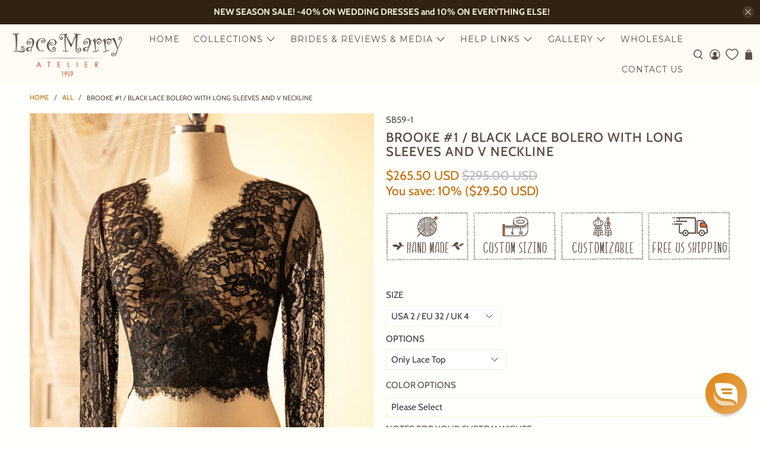

--- FILE ---
content_type: text/html; charset=utf-8
request_url: https://www.lacemarry.com/products/brooke-1-black-lace-bolero-with-long-sleeves-and-v-neckline
body_size: 102529
content:


 <!doctype html>
<html class="no-js no-touch" lang="en">
<head>
 
<script async crossorigin fetchpriority="high" src="/cdn/shopifycloud/importmap-polyfill/es-modules-shim.2.4.0.js"></script>
<script src="//d1liekpayvooaz.cloudfront.net/apps/customizery/customizery.js?shop=lacemarry.myshopify.com"></script>
 <meta charset="utf-8">
 <meta http-equiv="cleartype" content="on">
 <meta name="robots" content="index,follow">
 <meta name="viewport" content="width=device-width,initial-scale=1">
 <meta name="theme-color" content="#fffffc">
 <link rel="canonical" href="https://www.lacemarry.com/products/brooke-1-black-lace-bolero-with-long-sleeves-and-v-neckline"><title>BROOKE #1 / Black Lace Bolero with Long Sleeves and V Neckline - LaceMarry</title>
 <!-- DNS prefetches -->
 <link rel="dns-prefetch" href="https://cdn.shopify.com">
 <link rel="dns-prefetch" href="https://fonts.shopify.com">
 <link rel="dns-prefetch" href="https://monorail-edge.shopifysvc.com">
 <link rel="dns-prefetch" href="https://ajax.googleapis.com">
 <!-- Preconnects -->
 <link rel="preconnect" href="https://cdn.shopify.com" crossorigin>
 <link rel="preconnect" href="https://fonts.shopify.com" crossorigin>
 <link rel="preconnect" href="https://monorail-edge.shopifysvc.com">
 <link rel="preconnect" href="https://ajax.googleapis.com">
 <!-- Preloads -->
 <!-- Preload CSS -->
 <link rel="preload" href="//www.lacemarry.com/cdn/shop/t/60/assets/fancybox.css?v=30466120580444283401764332922" as="style">
 <link rel="preload" href="//www.lacemarry.com/cdn/shop/t/60/assets/theme.css?v=135521195990438684271764393123" as="style">
 <!-- Preload JS -->
 <link rel="preload" href="https://ajax.googleapis.com/ajax/libs/jquery/3.6.0/jquery.min.js" as="script">
 <link rel="preload" href="//www.lacemarry.com/cdn/shop/t/60/assets/vendors.js?v=105789364703734492431764332922" as="script">
 <link rel="preload" href="//www.lacemarry.com/cdn/shop/t/60/assets/utilities.js?v=178049412956046755721764332922" as="script">
 <link rel="preload" href="//www.lacemarry.com/cdn/shop/t/60/assets/app.js?v=147112339116014669781764332947" as="script">
 <link rel="preload" href="/services/javascripts/currencies.js" as="script">
 <link rel="preload" href="//www.lacemarry.com/cdn/shop/t/60/assets/currencyConversion.js?v=131509219858779596601764332922" as="script">
 <!-- CSS for Flex -->
 <link rel="stylesheet" href="//www.lacemarry.com/cdn/shop/t/60/assets/fancybox.css?v=30466120580444283401764332922">
 <link rel="stylesheet" href="//www.lacemarry.com/cdn/shop/t/60/assets/theme.css?v=135521195990438684271764393123">
 <script>
    window.PXUTheme = window.PXUTheme || {};
    window.PXUTheme.version = '5.5.0';
    window.PXUTheme.name = 'Flex';
</script>
 <script>
    

window.PXUTheme = window.PXUTheme || {};


window.PXUTheme.info = {
  name: 'Flex',
  version: '3.0.0'
}


window.PXUTheme.currency = {};
window.PXUTheme.currency.show_multiple_currencies = false;
window.PXUTheme.currency.presentment_currency = "USD";
window.PXUTheme.currency.default_currency = "USD";
window.PXUTheme.currency.display_format = "money_with_currency_format";
window.PXUTheme.currency.money_format = "${{amount}} USD";
window.PXUTheme.currency.money_format_no_currency = "${{amount}}";
window.PXUTheme.currency.money_format_currency = "${{amount}} USD";
window.PXUTheme.currency.native_multi_currency = false;
window.PXUTheme.currency.iso_code = "USD";
window.PXUTheme.currency.symbol = "$";



window.PXUTheme.allCountryOptionTags = "\u003coption value=\"United States\" data-provinces=\"[[\u0026quot;Alabama\u0026quot;,\u0026quot;Alabama\u0026quot;],[\u0026quot;Alaska\u0026quot;,\u0026quot;Alaska\u0026quot;],[\u0026quot;American Samoa\u0026quot;,\u0026quot;American Samoa\u0026quot;],[\u0026quot;Arizona\u0026quot;,\u0026quot;Arizona\u0026quot;],[\u0026quot;Arkansas\u0026quot;,\u0026quot;Arkansas\u0026quot;],[\u0026quot;Armed Forces Americas\u0026quot;,\u0026quot;Armed Forces Americas\u0026quot;],[\u0026quot;Armed Forces Europe\u0026quot;,\u0026quot;Armed Forces Europe\u0026quot;],[\u0026quot;Armed Forces Pacific\u0026quot;,\u0026quot;Armed Forces Pacific\u0026quot;],[\u0026quot;California\u0026quot;,\u0026quot;California\u0026quot;],[\u0026quot;Colorado\u0026quot;,\u0026quot;Colorado\u0026quot;],[\u0026quot;Connecticut\u0026quot;,\u0026quot;Connecticut\u0026quot;],[\u0026quot;Delaware\u0026quot;,\u0026quot;Delaware\u0026quot;],[\u0026quot;District of Columbia\u0026quot;,\u0026quot;Washington DC\u0026quot;],[\u0026quot;Federated States of Micronesia\u0026quot;,\u0026quot;Micronesia\u0026quot;],[\u0026quot;Florida\u0026quot;,\u0026quot;Florida\u0026quot;],[\u0026quot;Georgia\u0026quot;,\u0026quot;Georgia\u0026quot;],[\u0026quot;Guam\u0026quot;,\u0026quot;Guam\u0026quot;],[\u0026quot;Hawaii\u0026quot;,\u0026quot;Hawaii\u0026quot;],[\u0026quot;Idaho\u0026quot;,\u0026quot;Idaho\u0026quot;],[\u0026quot;Illinois\u0026quot;,\u0026quot;Illinois\u0026quot;],[\u0026quot;Indiana\u0026quot;,\u0026quot;Indiana\u0026quot;],[\u0026quot;Iowa\u0026quot;,\u0026quot;Iowa\u0026quot;],[\u0026quot;Kansas\u0026quot;,\u0026quot;Kansas\u0026quot;],[\u0026quot;Kentucky\u0026quot;,\u0026quot;Kentucky\u0026quot;],[\u0026quot;Louisiana\u0026quot;,\u0026quot;Louisiana\u0026quot;],[\u0026quot;Maine\u0026quot;,\u0026quot;Maine\u0026quot;],[\u0026quot;Marshall Islands\u0026quot;,\u0026quot;Marshall Islands\u0026quot;],[\u0026quot;Maryland\u0026quot;,\u0026quot;Maryland\u0026quot;],[\u0026quot;Massachusetts\u0026quot;,\u0026quot;Massachusetts\u0026quot;],[\u0026quot;Michigan\u0026quot;,\u0026quot;Michigan\u0026quot;],[\u0026quot;Minnesota\u0026quot;,\u0026quot;Minnesota\u0026quot;],[\u0026quot;Mississippi\u0026quot;,\u0026quot;Mississippi\u0026quot;],[\u0026quot;Missouri\u0026quot;,\u0026quot;Missouri\u0026quot;],[\u0026quot;Montana\u0026quot;,\u0026quot;Montana\u0026quot;],[\u0026quot;Nebraska\u0026quot;,\u0026quot;Nebraska\u0026quot;],[\u0026quot;Nevada\u0026quot;,\u0026quot;Nevada\u0026quot;],[\u0026quot;New Hampshire\u0026quot;,\u0026quot;New Hampshire\u0026quot;],[\u0026quot;New Jersey\u0026quot;,\u0026quot;New Jersey\u0026quot;],[\u0026quot;New Mexico\u0026quot;,\u0026quot;New Mexico\u0026quot;],[\u0026quot;New York\u0026quot;,\u0026quot;New York\u0026quot;],[\u0026quot;North Carolina\u0026quot;,\u0026quot;North Carolina\u0026quot;],[\u0026quot;North Dakota\u0026quot;,\u0026quot;North Dakota\u0026quot;],[\u0026quot;Northern Mariana Islands\u0026quot;,\u0026quot;Northern Mariana Islands\u0026quot;],[\u0026quot;Ohio\u0026quot;,\u0026quot;Ohio\u0026quot;],[\u0026quot;Oklahoma\u0026quot;,\u0026quot;Oklahoma\u0026quot;],[\u0026quot;Oregon\u0026quot;,\u0026quot;Oregon\u0026quot;],[\u0026quot;Palau\u0026quot;,\u0026quot;Palau\u0026quot;],[\u0026quot;Pennsylvania\u0026quot;,\u0026quot;Pennsylvania\u0026quot;],[\u0026quot;Puerto Rico\u0026quot;,\u0026quot;Puerto Rico\u0026quot;],[\u0026quot;Rhode Island\u0026quot;,\u0026quot;Rhode Island\u0026quot;],[\u0026quot;South Carolina\u0026quot;,\u0026quot;South Carolina\u0026quot;],[\u0026quot;South Dakota\u0026quot;,\u0026quot;South Dakota\u0026quot;],[\u0026quot;Tennessee\u0026quot;,\u0026quot;Tennessee\u0026quot;],[\u0026quot;Texas\u0026quot;,\u0026quot;Texas\u0026quot;],[\u0026quot;Utah\u0026quot;,\u0026quot;Utah\u0026quot;],[\u0026quot;Vermont\u0026quot;,\u0026quot;Vermont\u0026quot;],[\u0026quot;Virgin Islands\u0026quot;,\u0026quot;U.S. Virgin Islands\u0026quot;],[\u0026quot;Virginia\u0026quot;,\u0026quot;Virginia\u0026quot;],[\u0026quot;Washington\u0026quot;,\u0026quot;Washington\u0026quot;],[\u0026quot;West Virginia\u0026quot;,\u0026quot;West Virginia\u0026quot;],[\u0026quot;Wisconsin\u0026quot;,\u0026quot;Wisconsin\u0026quot;],[\u0026quot;Wyoming\u0026quot;,\u0026quot;Wyoming\u0026quot;]]\"\u003eUnited States\u003c\/option\u003e\n\u003coption value=\"United Kingdom\" data-provinces=\"[[\u0026quot;British Forces\u0026quot;,\u0026quot;British Forces\u0026quot;],[\u0026quot;England\u0026quot;,\u0026quot;England\u0026quot;],[\u0026quot;Northern Ireland\u0026quot;,\u0026quot;Northern Ireland\u0026quot;],[\u0026quot;Scotland\u0026quot;,\u0026quot;Scotland\u0026quot;],[\u0026quot;Wales\u0026quot;,\u0026quot;Wales\u0026quot;]]\"\u003eUnited Kingdom\u003c\/option\u003e\n\u003coption value=\"---\" data-provinces=\"[]\"\u003e---\u003c\/option\u003e\n\u003coption value=\"Afghanistan\" data-provinces=\"[]\"\u003eAfghanistan\u003c\/option\u003e\n\u003coption value=\"Aland Islands\" data-provinces=\"[]\"\u003eÅland Islands\u003c\/option\u003e\n\u003coption value=\"Albania\" data-provinces=\"[]\"\u003eAlbania\u003c\/option\u003e\n\u003coption value=\"Algeria\" data-provinces=\"[]\"\u003eAlgeria\u003c\/option\u003e\n\u003coption value=\"Andorra\" data-provinces=\"[]\"\u003eAndorra\u003c\/option\u003e\n\u003coption value=\"Angola\" data-provinces=\"[]\"\u003eAngola\u003c\/option\u003e\n\u003coption value=\"Anguilla\" data-provinces=\"[]\"\u003eAnguilla\u003c\/option\u003e\n\u003coption value=\"Antigua And Barbuda\" data-provinces=\"[]\"\u003eAntigua \u0026 Barbuda\u003c\/option\u003e\n\u003coption value=\"Argentina\" data-provinces=\"[[\u0026quot;Buenos Aires\u0026quot;,\u0026quot;Buenos Aires Province\u0026quot;],[\u0026quot;Catamarca\u0026quot;,\u0026quot;Catamarca\u0026quot;],[\u0026quot;Chaco\u0026quot;,\u0026quot;Chaco\u0026quot;],[\u0026quot;Chubut\u0026quot;,\u0026quot;Chubut\u0026quot;],[\u0026quot;Ciudad Autónoma de Buenos Aires\u0026quot;,\u0026quot;Buenos Aires (Autonomous City)\u0026quot;],[\u0026quot;Corrientes\u0026quot;,\u0026quot;Corrientes\u0026quot;],[\u0026quot;Córdoba\u0026quot;,\u0026quot;Córdoba\u0026quot;],[\u0026quot;Entre Ríos\u0026quot;,\u0026quot;Entre Ríos\u0026quot;],[\u0026quot;Formosa\u0026quot;,\u0026quot;Formosa\u0026quot;],[\u0026quot;Jujuy\u0026quot;,\u0026quot;Jujuy\u0026quot;],[\u0026quot;La Pampa\u0026quot;,\u0026quot;La Pampa\u0026quot;],[\u0026quot;La Rioja\u0026quot;,\u0026quot;La Rioja\u0026quot;],[\u0026quot;Mendoza\u0026quot;,\u0026quot;Mendoza\u0026quot;],[\u0026quot;Misiones\u0026quot;,\u0026quot;Misiones\u0026quot;],[\u0026quot;Neuquén\u0026quot;,\u0026quot;Neuquén\u0026quot;],[\u0026quot;Río Negro\u0026quot;,\u0026quot;Río Negro\u0026quot;],[\u0026quot;Salta\u0026quot;,\u0026quot;Salta\u0026quot;],[\u0026quot;San Juan\u0026quot;,\u0026quot;San Juan\u0026quot;],[\u0026quot;San Luis\u0026quot;,\u0026quot;San Luis\u0026quot;],[\u0026quot;Santa Cruz\u0026quot;,\u0026quot;Santa Cruz\u0026quot;],[\u0026quot;Santa Fe\u0026quot;,\u0026quot;Santa Fe\u0026quot;],[\u0026quot;Santiago Del Estero\u0026quot;,\u0026quot;Santiago del Estero\u0026quot;],[\u0026quot;Tierra Del Fuego\u0026quot;,\u0026quot;Tierra del Fuego\u0026quot;],[\u0026quot;Tucumán\u0026quot;,\u0026quot;Tucumán\u0026quot;]]\"\u003eArgentina\u003c\/option\u003e\n\u003coption value=\"Armenia\" data-provinces=\"[]\"\u003eArmenia\u003c\/option\u003e\n\u003coption value=\"Aruba\" data-provinces=\"[]\"\u003eAruba\u003c\/option\u003e\n\u003coption value=\"Ascension Island\" data-provinces=\"[]\"\u003eAscension Island\u003c\/option\u003e\n\u003coption value=\"Australia\" data-provinces=\"[[\u0026quot;Australian Capital Territory\u0026quot;,\u0026quot;Australian Capital Territory\u0026quot;],[\u0026quot;New South Wales\u0026quot;,\u0026quot;New South Wales\u0026quot;],[\u0026quot;Northern Territory\u0026quot;,\u0026quot;Northern Territory\u0026quot;],[\u0026quot;Queensland\u0026quot;,\u0026quot;Queensland\u0026quot;],[\u0026quot;South Australia\u0026quot;,\u0026quot;South Australia\u0026quot;],[\u0026quot;Tasmania\u0026quot;,\u0026quot;Tasmania\u0026quot;],[\u0026quot;Victoria\u0026quot;,\u0026quot;Victoria\u0026quot;],[\u0026quot;Western Australia\u0026quot;,\u0026quot;Western Australia\u0026quot;]]\"\u003eAustralia\u003c\/option\u003e\n\u003coption value=\"Austria\" data-provinces=\"[]\"\u003eAustria\u003c\/option\u003e\n\u003coption value=\"Azerbaijan\" data-provinces=\"[]\"\u003eAzerbaijan\u003c\/option\u003e\n\u003coption value=\"Bahamas\" data-provinces=\"[]\"\u003eBahamas\u003c\/option\u003e\n\u003coption value=\"Bahrain\" data-provinces=\"[]\"\u003eBahrain\u003c\/option\u003e\n\u003coption value=\"Bangladesh\" data-provinces=\"[]\"\u003eBangladesh\u003c\/option\u003e\n\u003coption value=\"Barbados\" data-provinces=\"[]\"\u003eBarbados\u003c\/option\u003e\n\u003coption value=\"Belarus\" data-provinces=\"[]\"\u003eBelarus\u003c\/option\u003e\n\u003coption value=\"Belgium\" data-provinces=\"[]\"\u003eBelgium\u003c\/option\u003e\n\u003coption value=\"Belize\" data-provinces=\"[]\"\u003eBelize\u003c\/option\u003e\n\u003coption value=\"Benin\" data-provinces=\"[]\"\u003eBenin\u003c\/option\u003e\n\u003coption value=\"Bermuda\" data-provinces=\"[]\"\u003eBermuda\u003c\/option\u003e\n\u003coption value=\"Bhutan\" data-provinces=\"[]\"\u003eBhutan\u003c\/option\u003e\n\u003coption value=\"Bolivia\" data-provinces=\"[]\"\u003eBolivia\u003c\/option\u003e\n\u003coption value=\"Bosnia And Herzegovina\" data-provinces=\"[]\"\u003eBosnia \u0026 Herzegovina\u003c\/option\u003e\n\u003coption value=\"Botswana\" data-provinces=\"[]\"\u003eBotswana\u003c\/option\u003e\n\u003coption value=\"Brazil\" data-provinces=\"[[\u0026quot;Acre\u0026quot;,\u0026quot;Acre\u0026quot;],[\u0026quot;Alagoas\u0026quot;,\u0026quot;Alagoas\u0026quot;],[\u0026quot;Amapá\u0026quot;,\u0026quot;Amapá\u0026quot;],[\u0026quot;Amazonas\u0026quot;,\u0026quot;Amazonas\u0026quot;],[\u0026quot;Bahia\u0026quot;,\u0026quot;Bahia\u0026quot;],[\u0026quot;Ceará\u0026quot;,\u0026quot;Ceará\u0026quot;],[\u0026quot;Distrito Federal\u0026quot;,\u0026quot;Federal District\u0026quot;],[\u0026quot;Espírito Santo\u0026quot;,\u0026quot;Espírito Santo\u0026quot;],[\u0026quot;Goiás\u0026quot;,\u0026quot;Goiás\u0026quot;],[\u0026quot;Maranhão\u0026quot;,\u0026quot;Maranhão\u0026quot;],[\u0026quot;Mato Grosso\u0026quot;,\u0026quot;Mato Grosso\u0026quot;],[\u0026quot;Mato Grosso do Sul\u0026quot;,\u0026quot;Mato Grosso do Sul\u0026quot;],[\u0026quot;Minas Gerais\u0026quot;,\u0026quot;Minas Gerais\u0026quot;],[\u0026quot;Paraná\u0026quot;,\u0026quot;Paraná\u0026quot;],[\u0026quot;Paraíba\u0026quot;,\u0026quot;Paraíba\u0026quot;],[\u0026quot;Pará\u0026quot;,\u0026quot;Pará\u0026quot;],[\u0026quot;Pernambuco\u0026quot;,\u0026quot;Pernambuco\u0026quot;],[\u0026quot;Piauí\u0026quot;,\u0026quot;Piauí\u0026quot;],[\u0026quot;Rio Grande do Norte\u0026quot;,\u0026quot;Rio Grande do Norte\u0026quot;],[\u0026quot;Rio Grande do Sul\u0026quot;,\u0026quot;Rio Grande do Sul\u0026quot;],[\u0026quot;Rio de Janeiro\u0026quot;,\u0026quot;Rio de Janeiro\u0026quot;],[\u0026quot;Rondônia\u0026quot;,\u0026quot;Rondônia\u0026quot;],[\u0026quot;Roraima\u0026quot;,\u0026quot;Roraima\u0026quot;],[\u0026quot;Santa Catarina\u0026quot;,\u0026quot;Santa Catarina\u0026quot;],[\u0026quot;Sergipe\u0026quot;,\u0026quot;Sergipe\u0026quot;],[\u0026quot;São Paulo\u0026quot;,\u0026quot;São Paulo\u0026quot;],[\u0026quot;Tocantins\u0026quot;,\u0026quot;Tocantins\u0026quot;]]\"\u003eBrazil\u003c\/option\u003e\n\u003coption value=\"British Indian Ocean Territory\" data-provinces=\"[]\"\u003eBritish Indian Ocean Territory\u003c\/option\u003e\n\u003coption value=\"Virgin Islands, British\" data-provinces=\"[]\"\u003eBritish Virgin Islands\u003c\/option\u003e\n\u003coption value=\"Brunei\" data-provinces=\"[]\"\u003eBrunei\u003c\/option\u003e\n\u003coption value=\"Bulgaria\" data-provinces=\"[]\"\u003eBulgaria\u003c\/option\u003e\n\u003coption value=\"Burkina Faso\" data-provinces=\"[]\"\u003eBurkina Faso\u003c\/option\u003e\n\u003coption value=\"Burundi\" data-provinces=\"[]\"\u003eBurundi\u003c\/option\u003e\n\u003coption value=\"Cambodia\" data-provinces=\"[]\"\u003eCambodia\u003c\/option\u003e\n\u003coption value=\"Republic of Cameroon\" data-provinces=\"[]\"\u003eCameroon\u003c\/option\u003e\n\u003coption value=\"Canada\" data-provinces=\"[[\u0026quot;Alberta\u0026quot;,\u0026quot;Alberta\u0026quot;],[\u0026quot;British Columbia\u0026quot;,\u0026quot;British Columbia\u0026quot;],[\u0026quot;Manitoba\u0026quot;,\u0026quot;Manitoba\u0026quot;],[\u0026quot;New Brunswick\u0026quot;,\u0026quot;New Brunswick\u0026quot;],[\u0026quot;Newfoundland and Labrador\u0026quot;,\u0026quot;Newfoundland and Labrador\u0026quot;],[\u0026quot;Northwest Territories\u0026quot;,\u0026quot;Northwest Territories\u0026quot;],[\u0026quot;Nova Scotia\u0026quot;,\u0026quot;Nova Scotia\u0026quot;],[\u0026quot;Nunavut\u0026quot;,\u0026quot;Nunavut\u0026quot;],[\u0026quot;Ontario\u0026quot;,\u0026quot;Ontario\u0026quot;],[\u0026quot;Prince Edward Island\u0026quot;,\u0026quot;Prince Edward Island\u0026quot;],[\u0026quot;Quebec\u0026quot;,\u0026quot;Quebec\u0026quot;],[\u0026quot;Saskatchewan\u0026quot;,\u0026quot;Saskatchewan\u0026quot;],[\u0026quot;Yukon\u0026quot;,\u0026quot;Yukon\u0026quot;]]\"\u003eCanada\u003c\/option\u003e\n\u003coption value=\"Cape Verde\" data-provinces=\"[]\"\u003eCape Verde\u003c\/option\u003e\n\u003coption value=\"Caribbean Netherlands\" data-provinces=\"[]\"\u003eCaribbean Netherlands\u003c\/option\u003e\n\u003coption value=\"Cayman Islands\" data-provinces=\"[]\"\u003eCayman Islands\u003c\/option\u003e\n\u003coption value=\"Central African Republic\" data-provinces=\"[]\"\u003eCentral African Republic\u003c\/option\u003e\n\u003coption value=\"Chad\" data-provinces=\"[]\"\u003eChad\u003c\/option\u003e\n\u003coption value=\"Chile\" data-provinces=\"[[\u0026quot;Antofagasta\u0026quot;,\u0026quot;Antofagasta\u0026quot;],[\u0026quot;Araucanía\u0026quot;,\u0026quot;Araucanía\u0026quot;],[\u0026quot;Arica and Parinacota\u0026quot;,\u0026quot;Arica y Parinacota\u0026quot;],[\u0026quot;Atacama\u0026quot;,\u0026quot;Atacama\u0026quot;],[\u0026quot;Aysén\u0026quot;,\u0026quot;Aysén\u0026quot;],[\u0026quot;Biobío\u0026quot;,\u0026quot;Bío Bío\u0026quot;],[\u0026quot;Coquimbo\u0026quot;,\u0026quot;Coquimbo\u0026quot;],[\u0026quot;Los Lagos\u0026quot;,\u0026quot;Los Lagos\u0026quot;],[\u0026quot;Los Ríos\u0026quot;,\u0026quot;Los Ríos\u0026quot;],[\u0026quot;Magallanes\u0026quot;,\u0026quot;Magallanes Region\u0026quot;],[\u0026quot;Maule\u0026quot;,\u0026quot;Maule\u0026quot;],[\u0026quot;O\u0026#39;Higgins\u0026quot;,\u0026quot;Libertador General Bernardo O’Higgins\u0026quot;],[\u0026quot;Santiago\u0026quot;,\u0026quot;Santiago Metropolitan\u0026quot;],[\u0026quot;Tarapacá\u0026quot;,\u0026quot;Tarapacá\u0026quot;],[\u0026quot;Valparaíso\u0026quot;,\u0026quot;Valparaíso\u0026quot;],[\u0026quot;Ñuble\u0026quot;,\u0026quot;Ñuble\u0026quot;]]\"\u003eChile\u003c\/option\u003e\n\u003coption value=\"China\" data-provinces=\"[[\u0026quot;Anhui\u0026quot;,\u0026quot;Anhui\u0026quot;],[\u0026quot;Beijing\u0026quot;,\u0026quot;Beijing\u0026quot;],[\u0026quot;Chongqing\u0026quot;,\u0026quot;Chongqing\u0026quot;],[\u0026quot;Fujian\u0026quot;,\u0026quot;Fujian\u0026quot;],[\u0026quot;Gansu\u0026quot;,\u0026quot;Gansu\u0026quot;],[\u0026quot;Guangdong\u0026quot;,\u0026quot;Guangdong\u0026quot;],[\u0026quot;Guangxi\u0026quot;,\u0026quot;Guangxi\u0026quot;],[\u0026quot;Guizhou\u0026quot;,\u0026quot;Guizhou\u0026quot;],[\u0026quot;Hainan\u0026quot;,\u0026quot;Hainan\u0026quot;],[\u0026quot;Hebei\u0026quot;,\u0026quot;Hebei\u0026quot;],[\u0026quot;Heilongjiang\u0026quot;,\u0026quot;Heilongjiang\u0026quot;],[\u0026quot;Henan\u0026quot;,\u0026quot;Henan\u0026quot;],[\u0026quot;Hubei\u0026quot;,\u0026quot;Hubei\u0026quot;],[\u0026quot;Hunan\u0026quot;,\u0026quot;Hunan\u0026quot;],[\u0026quot;Inner Mongolia\u0026quot;,\u0026quot;Inner Mongolia\u0026quot;],[\u0026quot;Jiangsu\u0026quot;,\u0026quot;Jiangsu\u0026quot;],[\u0026quot;Jiangxi\u0026quot;,\u0026quot;Jiangxi\u0026quot;],[\u0026quot;Jilin\u0026quot;,\u0026quot;Jilin\u0026quot;],[\u0026quot;Liaoning\u0026quot;,\u0026quot;Liaoning\u0026quot;],[\u0026quot;Ningxia\u0026quot;,\u0026quot;Ningxia\u0026quot;],[\u0026quot;Qinghai\u0026quot;,\u0026quot;Qinghai\u0026quot;],[\u0026quot;Shaanxi\u0026quot;,\u0026quot;Shaanxi\u0026quot;],[\u0026quot;Shandong\u0026quot;,\u0026quot;Shandong\u0026quot;],[\u0026quot;Shanghai\u0026quot;,\u0026quot;Shanghai\u0026quot;],[\u0026quot;Shanxi\u0026quot;,\u0026quot;Shanxi\u0026quot;],[\u0026quot;Sichuan\u0026quot;,\u0026quot;Sichuan\u0026quot;],[\u0026quot;Tianjin\u0026quot;,\u0026quot;Tianjin\u0026quot;],[\u0026quot;Xinjiang\u0026quot;,\u0026quot;Xinjiang\u0026quot;],[\u0026quot;Xizang\u0026quot;,\u0026quot;Tibet\u0026quot;],[\u0026quot;Yunnan\u0026quot;,\u0026quot;Yunnan\u0026quot;],[\u0026quot;Zhejiang\u0026quot;,\u0026quot;Zhejiang\u0026quot;]]\"\u003eChina\u003c\/option\u003e\n\u003coption value=\"Christmas Island\" data-provinces=\"[]\"\u003eChristmas Island\u003c\/option\u003e\n\u003coption value=\"Cocos (Keeling) Islands\" data-provinces=\"[]\"\u003eCocos (Keeling) Islands\u003c\/option\u003e\n\u003coption value=\"Colombia\" data-provinces=\"[[\u0026quot;Amazonas\u0026quot;,\u0026quot;Amazonas\u0026quot;],[\u0026quot;Antioquia\u0026quot;,\u0026quot;Antioquia\u0026quot;],[\u0026quot;Arauca\u0026quot;,\u0026quot;Arauca\u0026quot;],[\u0026quot;Atlántico\u0026quot;,\u0026quot;Atlántico\u0026quot;],[\u0026quot;Bogotá, D.C.\u0026quot;,\u0026quot;Capital District\u0026quot;],[\u0026quot;Bolívar\u0026quot;,\u0026quot;Bolívar\u0026quot;],[\u0026quot;Boyacá\u0026quot;,\u0026quot;Boyacá\u0026quot;],[\u0026quot;Caldas\u0026quot;,\u0026quot;Caldas\u0026quot;],[\u0026quot;Caquetá\u0026quot;,\u0026quot;Caquetá\u0026quot;],[\u0026quot;Casanare\u0026quot;,\u0026quot;Casanare\u0026quot;],[\u0026quot;Cauca\u0026quot;,\u0026quot;Cauca\u0026quot;],[\u0026quot;Cesar\u0026quot;,\u0026quot;Cesar\u0026quot;],[\u0026quot;Chocó\u0026quot;,\u0026quot;Chocó\u0026quot;],[\u0026quot;Cundinamarca\u0026quot;,\u0026quot;Cundinamarca\u0026quot;],[\u0026quot;Córdoba\u0026quot;,\u0026quot;Córdoba\u0026quot;],[\u0026quot;Guainía\u0026quot;,\u0026quot;Guainía\u0026quot;],[\u0026quot;Guaviare\u0026quot;,\u0026quot;Guaviare\u0026quot;],[\u0026quot;Huila\u0026quot;,\u0026quot;Huila\u0026quot;],[\u0026quot;La Guajira\u0026quot;,\u0026quot;La Guajira\u0026quot;],[\u0026quot;Magdalena\u0026quot;,\u0026quot;Magdalena\u0026quot;],[\u0026quot;Meta\u0026quot;,\u0026quot;Meta\u0026quot;],[\u0026quot;Nariño\u0026quot;,\u0026quot;Nariño\u0026quot;],[\u0026quot;Norte de Santander\u0026quot;,\u0026quot;Norte de Santander\u0026quot;],[\u0026quot;Putumayo\u0026quot;,\u0026quot;Putumayo\u0026quot;],[\u0026quot;Quindío\u0026quot;,\u0026quot;Quindío\u0026quot;],[\u0026quot;Risaralda\u0026quot;,\u0026quot;Risaralda\u0026quot;],[\u0026quot;San Andrés, Providencia y Santa Catalina\u0026quot;,\u0026quot;San Andrés \\u0026 Providencia\u0026quot;],[\u0026quot;Santander\u0026quot;,\u0026quot;Santander\u0026quot;],[\u0026quot;Sucre\u0026quot;,\u0026quot;Sucre\u0026quot;],[\u0026quot;Tolima\u0026quot;,\u0026quot;Tolima\u0026quot;],[\u0026quot;Valle del Cauca\u0026quot;,\u0026quot;Valle del Cauca\u0026quot;],[\u0026quot;Vaupés\u0026quot;,\u0026quot;Vaupés\u0026quot;],[\u0026quot;Vichada\u0026quot;,\u0026quot;Vichada\u0026quot;]]\"\u003eColombia\u003c\/option\u003e\n\u003coption value=\"Comoros\" data-provinces=\"[]\"\u003eComoros\u003c\/option\u003e\n\u003coption value=\"Congo\" data-provinces=\"[]\"\u003eCongo - Brazzaville\u003c\/option\u003e\n\u003coption value=\"Congo, The Democratic Republic Of The\" data-provinces=\"[]\"\u003eCongo - Kinshasa\u003c\/option\u003e\n\u003coption value=\"Cook Islands\" data-provinces=\"[]\"\u003eCook Islands\u003c\/option\u003e\n\u003coption value=\"Costa Rica\" data-provinces=\"[[\u0026quot;Alajuela\u0026quot;,\u0026quot;Alajuela\u0026quot;],[\u0026quot;Cartago\u0026quot;,\u0026quot;Cartago\u0026quot;],[\u0026quot;Guanacaste\u0026quot;,\u0026quot;Guanacaste\u0026quot;],[\u0026quot;Heredia\u0026quot;,\u0026quot;Heredia\u0026quot;],[\u0026quot;Limón\u0026quot;,\u0026quot;Limón\u0026quot;],[\u0026quot;Puntarenas\u0026quot;,\u0026quot;Puntarenas\u0026quot;],[\u0026quot;San José\u0026quot;,\u0026quot;San José\u0026quot;]]\"\u003eCosta Rica\u003c\/option\u003e\n\u003coption value=\"Croatia\" data-provinces=\"[]\"\u003eCroatia\u003c\/option\u003e\n\u003coption value=\"Curaçao\" data-provinces=\"[]\"\u003eCuraçao\u003c\/option\u003e\n\u003coption value=\"Cyprus\" data-provinces=\"[]\"\u003eCyprus\u003c\/option\u003e\n\u003coption value=\"Czech Republic\" data-provinces=\"[]\"\u003eCzechia\u003c\/option\u003e\n\u003coption value=\"Côte d'Ivoire\" data-provinces=\"[]\"\u003eCôte d’Ivoire\u003c\/option\u003e\n\u003coption value=\"Denmark\" data-provinces=\"[]\"\u003eDenmark\u003c\/option\u003e\n\u003coption value=\"Djibouti\" data-provinces=\"[]\"\u003eDjibouti\u003c\/option\u003e\n\u003coption value=\"Dominica\" data-provinces=\"[]\"\u003eDominica\u003c\/option\u003e\n\u003coption value=\"Dominican Republic\" data-provinces=\"[]\"\u003eDominican Republic\u003c\/option\u003e\n\u003coption value=\"Ecuador\" data-provinces=\"[]\"\u003eEcuador\u003c\/option\u003e\n\u003coption value=\"Egypt\" data-provinces=\"[[\u0026quot;6th of October\u0026quot;,\u0026quot;6th of October\u0026quot;],[\u0026quot;Al Sharqia\u0026quot;,\u0026quot;Al Sharqia\u0026quot;],[\u0026quot;Alexandria\u0026quot;,\u0026quot;Alexandria\u0026quot;],[\u0026quot;Aswan\u0026quot;,\u0026quot;Aswan\u0026quot;],[\u0026quot;Asyut\u0026quot;,\u0026quot;Asyut\u0026quot;],[\u0026quot;Beheira\u0026quot;,\u0026quot;Beheira\u0026quot;],[\u0026quot;Beni Suef\u0026quot;,\u0026quot;Beni Suef\u0026quot;],[\u0026quot;Cairo\u0026quot;,\u0026quot;Cairo\u0026quot;],[\u0026quot;Dakahlia\u0026quot;,\u0026quot;Dakahlia\u0026quot;],[\u0026quot;Damietta\u0026quot;,\u0026quot;Damietta\u0026quot;],[\u0026quot;Faiyum\u0026quot;,\u0026quot;Faiyum\u0026quot;],[\u0026quot;Gharbia\u0026quot;,\u0026quot;Gharbia\u0026quot;],[\u0026quot;Giza\u0026quot;,\u0026quot;Giza\u0026quot;],[\u0026quot;Helwan\u0026quot;,\u0026quot;Helwan\u0026quot;],[\u0026quot;Ismailia\u0026quot;,\u0026quot;Ismailia\u0026quot;],[\u0026quot;Kafr el-Sheikh\u0026quot;,\u0026quot;Kafr el-Sheikh\u0026quot;],[\u0026quot;Luxor\u0026quot;,\u0026quot;Luxor\u0026quot;],[\u0026quot;Matrouh\u0026quot;,\u0026quot;Matrouh\u0026quot;],[\u0026quot;Minya\u0026quot;,\u0026quot;Minya\u0026quot;],[\u0026quot;Monufia\u0026quot;,\u0026quot;Monufia\u0026quot;],[\u0026quot;New Valley\u0026quot;,\u0026quot;New Valley\u0026quot;],[\u0026quot;North Sinai\u0026quot;,\u0026quot;North Sinai\u0026quot;],[\u0026quot;Port Said\u0026quot;,\u0026quot;Port Said\u0026quot;],[\u0026quot;Qalyubia\u0026quot;,\u0026quot;Qalyubia\u0026quot;],[\u0026quot;Qena\u0026quot;,\u0026quot;Qena\u0026quot;],[\u0026quot;Red Sea\u0026quot;,\u0026quot;Red Sea\u0026quot;],[\u0026quot;Sohag\u0026quot;,\u0026quot;Sohag\u0026quot;],[\u0026quot;South Sinai\u0026quot;,\u0026quot;South Sinai\u0026quot;],[\u0026quot;Suez\u0026quot;,\u0026quot;Suez\u0026quot;]]\"\u003eEgypt\u003c\/option\u003e\n\u003coption value=\"El Salvador\" data-provinces=\"[[\u0026quot;Ahuachapán\u0026quot;,\u0026quot;Ahuachapán\u0026quot;],[\u0026quot;Cabañas\u0026quot;,\u0026quot;Cabañas\u0026quot;],[\u0026quot;Chalatenango\u0026quot;,\u0026quot;Chalatenango\u0026quot;],[\u0026quot;Cuscatlán\u0026quot;,\u0026quot;Cuscatlán\u0026quot;],[\u0026quot;La Libertad\u0026quot;,\u0026quot;La Libertad\u0026quot;],[\u0026quot;La Paz\u0026quot;,\u0026quot;La Paz\u0026quot;],[\u0026quot;La Unión\u0026quot;,\u0026quot;La Unión\u0026quot;],[\u0026quot;Morazán\u0026quot;,\u0026quot;Morazán\u0026quot;],[\u0026quot;San Miguel\u0026quot;,\u0026quot;San Miguel\u0026quot;],[\u0026quot;San Salvador\u0026quot;,\u0026quot;San Salvador\u0026quot;],[\u0026quot;San Vicente\u0026quot;,\u0026quot;San Vicente\u0026quot;],[\u0026quot;Santa Ana\u0026quot;,\u0026quot;Santa Ana\u0026quot;],[\u0026quot;Sonsonate\u0026quot;,\u0026quot;Sonsonate\u0026quot;],[\u0026quot;Usulután\u0026quot;,\u0026quot;Usulután\u0026quot;]]\"\u003eEl Salvador\u003c\/option\u003e\n\u003coption value=\"Equatorial Guinea\" data-provinces=\"[]\"\u003eEquatorial Guinea\u003c\/option\u003e\n\u003coption value=\"Eritrea\" data-provinces=\"[]\"\u003eEritrea\u003c\/option\u003e\n\u003coption value=\"Estonia\" data-provinces=\"[]\"\u003eEstonia\u003c\/option\u003e\n\u003coption value=\"Eswatini\" data-provinces=\"[]\"\u003eEswatini\u003c\/option\u003e\n\u003coption value=\"Ethiopia\" data-provinces=\"[]\"\u003eEthiopia\u003c\/option\u003e\n\u003coption value=\"Falkland Islands (Malvinas)\" data-provinces=\"[]\"\u003eFalkland Islands\u003c\/option\u003e\n\u003coption value=\"Faroe Islands\" data-provinces=\"[]\"\u003eFaroe Islands\u003c\/option\u003e\n\u003coption value=\"Fiji\" data-provinces=\"[]\"\u003eFiji\u003c\/option\u003e\n\u003coption value=\"Finland\" data-provinces=\"[]\"\u003eFinland\u003c\/option\u003e\n\u003coption value=\"France\" data-provinces=\"[]\"\u003eFrance\u003c\/option\u003e\n\u003coption value=\"French Guiana\" data-provinces=\"[]\"\u003eFrench Guiana\u003c\/option\u003e\n\u003coption value=\"French Polynesia\" data-provinces=\"[]\"\u003eFrench Polynesia\u003c\/option\u003e\n\u003coption value=\"French Southern Territories\" data-provinces=\"[]\"\u003eFrench Southern Territories\u003c\/option\u003e\n\u003coption value=\"Gabon\" data-provinces=\"[]\"\u003eGabon\u003c\/option\u003e\n\u003coption value=\"Gambia\" data-provinces=\"[]\"\u003eGambia\u003c\/option\u003e\n\u003coption value=\"Georgia\" data-provinces=\"[]\"\u003eGeorgia\u003c\/option\u003e\n\u003coption value=\"Germany\" data-provinces=\"[]\"\u003eGermany\u003c\/option\u003e\n\u003coption value=\"Ghana\" data-provinces=\"[]\"\u003eGhana\u003c\/option\u003e\n\u003coption value=\"Gibraltar\" data-provinces=\"[]\"\u003eGibraltar\u003c\/option\u003e\n\u003coption value=\"Greece\" data-provinces=\"[]\"\u003eGreece\u003c\/option\u003e\n\u003coption value=\"Greenland\" data-provinces=\"[]\"\u003eGreenland\u003c\/option\u003e\n\u003coption value=\"Grenada\" data-provinces=\"[]\"\u003eGrenada\u003c\/option\u003e\n\u003coption value=\"Guadeloupe\" data-provinces=\"[]\"\u003eGuadeloupe\u003c\/option\u003e\n\u003coption value=\"Guatemala\" data-provinces=\"[[\u0026quot;Alta Verapaz\u0026quot;,\u0026quot;Alta Verapaz\u0026quot;],[\u0026quot;Baja Verapaz\u0026quot;,\u0026quot;Baja Verapaz\u0026quot;],[\u0026quot;Chimaltenango\u0026quot;,\u0026quot;Chimaltenango\u0026quot;],[\u0026quot;Chiquimula\u0026quot;,\u0026quot;Chiquimula\u0026quot;],[\u0026quot;El Progreso\u0026quot;,\u0026quot;El Progreso\u0026quot;],[\u0026quot;Escuintla\u0026quot;,\u0026quot;Escuintla\u0026quot;],[\u0026quot;Guatemala\u0026quot;,\u0026quot;Guatemala\u0026quot;],[\u0026quot;Huehuetenango\u0026quot;,\u0026quot;Huehuetenango\u0026quot;],[\u0026quot;Izabal\u0026quot;,\u0026quot;Izabal\u0026quot;],[\u0026quot;Jalapa\u0026quot;,\u0026quot;Jalapa\u0026quot;],[\u0026quot;Jutiapa\u0026quot;,\u0026quot;Jutiapa\u0026quot;],[\u0026quot;Petén\u0026quot;,\u0026quot;Petén\u0026quot;],[\u0026quot;Quetzaltenango\u0026quot;,\u0026quot;Quetzaltenango\u0026quot;],[\u0026quot;Quiché\u0026quot;,\u0026quot;Quiché\u0026quot;],[\u0026quot;Retalhuleu\u0026quot;,\u0026quot;Retalhuleu\u0026quot;],[\u0026quot;Sacatepéquez\u0026quot;,\u0026quot;Sacatepéquez\u0026quot;],[\u0026quot;San Marcos\u0026quot;,\u0026quot;San Marcos\u0026quot;],[\u0026quot;Santa Rosa\u0026quot;,\u0026quot;Santa Rosa\u0026quot;],[\u0026quot;Sololá\u0026quot;,\u0026quot;Sololá\u0026quot;],[\u0026quot;Suchitepéquez\u0026quot;,\u0026quot;Suchitepéquez\u0026quot;],[\u0026quot;Totonicapán\u0026quot;,\u0026quot;Totonicapán\u0026quot;],[\u0026quot;Zacapa\u0026quot;,\u0026quot;Zacapa\u0026quot;]]\"\u003eGuatemala\u003c\/option\u003e\n\u003coption value=\"Guernsey\" data-provinces=\"[]\"\u003eGuernsey\u003c\/option\u003e\n\u003coption value=\"Guinea\" data-provinces=\"[]\"\u003eGuinea\u003c\/option\u003e\n\u003coption value=\"Guinea Bissau\" data-provinces=\"[]\"\u003eGuinea-Bissau\u003c\/option\u003e\n\u003coption value=\"Guyana\" data-provinces=\"[]\"\u003eGuyana\u003c\/option\u003e\n\u003coption value=\"Haiti\" data-provinces=\"[]\"\u003eHaiti\u003c\/option\u003e\n\u003coption value=\"Honduras\" data-provinces=\"[]\"\u003eHonduras\u003c\/option\u003e\n\u003coption value=\"Hong Kong\" data-provinces=\"[[\u0026quot;Hong Kong Island\u0026quot;,\u0026quot;Hong Kong Island\u0026quot;],[\u0026quot;Kowloon\u0026quot;,\u0026quot;Kowloon\u0026quot;],[\u0026quot;New Territories\u0026quot;,\u0026quot;New Territories\u0026quot;]]\"\u003eHong Kong SAR\u003c\/option\u003e\n\u003coption value=\"Hungary\" data-provinces=\"[]\"\u003eHungary\u003c\/option\u003e\n\u003coption value=\"Iceland\" data-provinces=\"[]\"\u003eIceland\u003c\/option\u003e\n\u003coption value=\"India\" data-provinces=\"[[\u0026quot;Andaman and Nicobar Islands\u0026quot;,\u0026quot;Andaman and Nicobar Islands\u0026quot;],[\u0026quot;Andhra Pradesh\u0026quot;,\u0026quot;Andhra Pradesh\u0026quot;],[\u0026quot;Arunachal Pradesh\u0026quot;,\u0026quot;Arunachal Pradesh\u0026quot;],[\u0026quot;Assam\u0026quot;,\u0026quot;Assam\u0026quot;],[\u0026quot;Bihar\u0026quot;,\u0026quot;Bihar\u0026quot;],[\u0026quot;Chandigarh\u0026quot;,\u0026quot;Chandigarh\u0026quot;],[\u0026quot;Chhattisgarh\u0026quot;,\u0026quot;Chhattisgarh\u0026quot;],[\u0026quot;Dadra and Nagar Haveli\u0026quot;,\u0026quot;Dadra and Nagar Haveli\u0026quot;],[\u0026quot;Daman and Diu\u0026quot;,\u0026quot;Daman and Diu\u0026quot;],[\u0026quot;Delhi\u0026quot;,\u0026quot;Delhi\u0026quot;],[\u0026quot;Goa\u0026quot;,\u0026quot;Goa\u0026quot;],[\u0026quot;Gujarat\u0026quot;,\u0026quot;Gujarat\u0026quot;],[\u0026quot;Haryana\u0026quot;,\u0026quot;Haryana\u0026quot;],[\u0026quot;Himachal Pradesh\u0026quot;,\u0026quot;Himachal Pradesh\u0026quot;],[\u0026quot;Jammu and Kashmir\u0026quot;,\u0026quot;Jammu and Kashmir\u0026quot;],[\u0026quot;Jharkhand\u0026quot;,\u0026quot;Jharkhand\u0026quot;],[\u0026quot;Karnataka\u0026quot;,\u0026quot;Karnataka\u0026quot;],[\u0026quot;Kerala\u0026quot;,\u0026quot;Kerala\u0026quot;],[\u0026quot;Ladakh\u0026quot;,\u0026quot;Ladakh\u0026quot;],[\u0026quot;Lakshadweep\u0026quot;,\u0026quot;Lakshadweep\u0026quot;],[\u0026quot;Madhya Pradesh\u0026quot;,\u0026quot;Madhya Pradesh\u0026quot;],[\u0026quot;Maharashtra\u0026quot;,\u0026quot;Maharashtra\u0026quot;],[\u0026quot;Manipur\u0026quot;,\u0026quot;Manipur\u0026quot;],[\u0026quot;Meghalaya\u0026quot;,\u0026quot;Meghalaya\u0026quot;],[\u0026quot;Mizoram\u0026quot;,\u0026quot;Mizoram\u0026quot;],[\u0026quot;Nagaland\u0026quot;,\u0026quot;Nagaland\u0026quot;],[\u0026quot;Odisha\u0026quot;,\u0026quot;Odisha\u0026quot;],[\u0026quot;Puducherry\u0026quot;,\u0026quot;Puducherry\u0026quot;],[\u0026quot;Punjab\u0026quot;,\u0026quot;Punjab\u0026quot;],[\u0026quot;Rajasthan\u0026quot;,\u0026quot;Rajasthan\u0026quot;],[\u0026quot;Sikkim\u0026quot;,\u0026quot;Sikkim\u0026quot;],[\u0026quot;Tamil Nadu\u0026quot;,\u0026quot;Tamil Nadu\u0026quot;],[\u0026quot;Telangana\u0026quot;,\u0026quot;Telangana\u0026quot;],[\u0026quot;Tripura\u0026quot;,\u0026quot;Tripura\u0026quot;],[\u0026quot;Uttar Pradesh\u0026quot;,\u0026quot;Uttar Pradesh\u0026quot;],[\u0026quot;Uttarakhand\u0026quot;,\u0026quot;Uttarakhand\u0026quot;],[\u0026quot;West Bengal\u0026quot;,\u0026quot;West Bengal\u0026quot;]]\"\u003eIndia\u003c\/option\u003e\n\u003coption value=\"Indonesia\" data-provinces=\"[[\u0026quot;Aceh\u0026quot;,\u0026quot;Aceh\u0026quot;],[\u0026quot;Bali\u0026quot;,\u0026quot;Bali\u0026quot;],[\u0026quot;Bangka Belitung\u0026quot;,\u0026quot;Bangka–Belitung Islands\u0026quot;],[\u0026quot;Banten\u0026quot;,\u0026quot;Banten\u0026quot;],[\u0026quot;Bengkulu\u0026quot;,\u0026quot;Bengkulu\u0026quot;],[\u0026quot;Gorontalo\u0026quot;,\u0026quot;Gorontalo\u0026quot;],[\u0026quot;Jakarta\u0026quot;,\u0026quot;Jakarta\u0026quot;],[\u0026quot;Jambi\u0026quot;,\u0026quot;Jambi\u0026quot;],[\u0026quot;Jawa Barat\u0026quot;,\u0026quot;West Java\u0026quot;],[\u0026quot;Jawa Tengah\u0026quot;,\u0026quot;Central Java\u0026quot;],[\u0026quot;Jawa Timur\u0026quot;,\u0026quot;East Java\u0026quot;],[\u0026quot;Kalimantan Barat\u0026quot;,\u0026quot;West Kalimantan\u0026quot;],[\u0026quot;Kalimantan Selatan\u0026quot;,\u0026quot;South Kalimantan\u0026quot;],[\u0026quot;Kalimantan Tengah\u0026quot;,\u0026quot;Central Kalimantan\u0026quot;],[\u0026quot;Kalimantan Timur\u0026quot;,\u0026quot;East Kalimantan\u0026quot;],[\u0026quot;Kalimantan Utara\u0026quot;,\u0026quot;North Kalimantan\u0026quot;],[\u0026quot;Kepulauan Riau\u0026quot;,\u0026quot;Riau Islands\u0026quot;],[\u0026quot;Lampung\u0026quot;,\u0026quot;Lampung\u0026quot;],[\u0026quot;Maluku\u0026quot;,\u0026quot;Maluku\u0026quot;],[\u0026quot;Maluku Utara\u0026quot;,\u0026quot;North Maluku\u0026quot;],[\u0026quot;North Sumatra\u0026quot;,\u0026quot;North Sumatra\u0026quot;],[\u0026quot;Nusa Tenggara Barat\u0026quot;,\u0026quot;West Nusa Tenggara\u0026quot;],[\u0026quot;Nusa Tenggara Timur\u0026quot;,\u0026quot;East Nusa Tenggara\u0026quot;],[\u0026quot;Papua\u0026quot;,\u0026quot;Papua\u0026quot;],[\u0026quot;Papua Barat\u0026quot;,\u0026quot;West Papua\u0026quot;],[\u0026quot;Riau\u0026quot;,\u0026quot;Riau\u0026quot;],[\u0026quot;South Sumatra\u0026quot;,\u0026quot;South Sumatra\u0026quot;],[\u0026quot;Sulawesi Barat\u0026quot;,\u0026quot;West Sulawesi\u0026quot;],[\u0026quot;Sulawesi Selatan\u0026quot;,\u0026quot;South Sulawesi\u0026quot;],[\u0026quot;Sulawesi Tengah\u0026quot;,\u0026quot;Central Sulawesi\u0026quot;],[\u0026quot;Sulawesi Tenggara\u0026quot;,\u0026quot;Southeast Sulawesi\u0026quot;],[\u0026quot;Sulawesi Utara\u0026quot;,\u0026quot;North Sulawesi\u0026quot;],[\u0026quot;West Sumatra\u0026quot;,\u0026quot;West Sumatra\u0026quot;],[\u0026quot;Yogyakarta\u0026quot;,\u0026quot;Yogyakarta\u0026quot;]]\"\u003eIndonesia\u003c\/option\u003e\n\u003coption value=\"Iraq\" data-provinces=\"[]\"\u003eIraq\u003c\/option\u003e\n\u003coption value=\"Ireland\" data-provinces=\"[[\u0026quot;Carlow\u0026quot;,\u0026quot;Carlow\u0026quot;],[\u0026quot;Cavan\u0026quot;,\u0026quot;Cavan\u0026quot;],[\u0026quot;Clare\u0026quot;,\u0026quot;Clare\u0026quot;],[\u0026quot;Cork\u0026quot;,\u0026quot;Cork\u0026quot;],[\u0026quot;Donegal\u0026quot;,\u0026quot;Donegal\u0026quot;],[\u0026quot;Dublin\u0026quot;,\u0026quot;Dublin\u0026quot;],[\u0026quot;Galway\u0026quot;,\u0026quot;Galway\u0026quot;],[\u0026quot;Kerry\u0026quot;,\u0026quot;Kerry\u0026quot;],[\u0026quot;Kildare\u0026quot;,\u0026quot;Kildare\u0026quot;],[\u0026quot;Kilkenny\u0026quot;,\u0026quot;Kilkenny\u0026quot;],[\u0026quot;Laois\u0026quot;,\u0026quot;Laois\u0026quot;],[\u0026quot;Leitrim\u0026quot;,\u0026quot;Leitrim\u0026quot;],[\u0026quot;Limerick\u0026quot;,\u0026quot;Limerick\u0026quot;],[\u0026quot;Longford\u0026quot;,\u0026quot;Longford\u0026quot;],[\u0026quot;Louth\u0026quot;,\u0026quot;Louth\u0026quot;],[\u0026quot;Mayo\u0026quot;,\u0026quot;Mayo\u0026quot;],[\u0026quot;Meath\u0026quot;,\u0026quot;Meath\u0026quot;],[\u0026quot;Monaghan\u0026quot;,\u0026quot;Monaghan\u0026quot;],[\u0026quot;Offaly\u0026quot;,\u0026quot;Offaly\u0026quot;],[\u0026quot;Roscommon\u0026quot;,\u0026quot;Roscommon\u0026quot;],[\u0026quot;Sligo\u0026quot;,\u0026quot;Sligo\u0026quot;],[\u0026quot;Tipperary\u0026quot;,\u0026quot;Tipperary\u0026quot;],[\u0026quot;Waterford\u0026quot;,\u0026quot;Waterford\u0026quot;],[\u0026quot;Westmeath\u0026quot;,\u0026quot;Westmeath\u0026quot;],[\u0026quot;Wexford\u0026quot;,\u0026quot;Wexford\u0026quot;],[\u0026quot;Wicklow\u0026quot;,\u0026quot;Wicklow\u0026quot;]]\"\u003eIreland\u003c\/option\u003e\n\u003coption value=\"Isle Of Man\" data-provinces=\"[]\"\u003eIsle of Man\u003c\/option\u003e\n\u003coption value=\"Israel\" data-provinces=\"[]\"\u003eIsrael\u003c\/option\u003e\n\u003coption value=\"Italy\" data-provinces=\"[[\u0026quot;Agrigento\u0026quot;,\u0026quot;Agrigento\u0026quot;],[\u0026quot;Alessandria\u0026quot;,\u0026quot;Alessandria\u0026quot;],[\u0026quot;Ancona\u0026quot;,\u0026quot;Ancona\u0026quot;],[\u0026quot;Aosta\u0026quot;,\u0026quot;Aosta Valley\u0026quot;],[\u0026quot;Arezzo\u0026quot;,\u0026quot;Arezzo\u0026quot;],[\u0026quot;Ascoli Piceno\u0026quot;,\u0026quot;Ascoli Piceno\u0026quot;],[\u0026quot;Asti\u0026quot;,\u0026quot;Asti\u0026quot;],[\u0026quot;Avellino\u0026quot;,\u0026quot;Avellino\u0026quot;],[\u0026quot;Bari\u0026quot;,\u0026quot;Bari\u0026quot;],[\u0026quot;Barletta-Andria-Trani\u0026quot;,\u0026quot;Barletta-Andria-Trani\u0026quot;],[\u0026quot;Belluno\u0026quot;,\u0026quot;Belluno\u0026quot;],[\u0026quot;Benevento\u0026quot;,\u0026quot;Benevento\u0026quot;],[\u0026quot;Bergamo\u0026quot;,\u0026quot;Bergamo\u0026quot;],[\u0026quot;Biella\u0026quot;,\u0026quot;Biella\u0026quot;],[\u0026quot;Bologna\u0026quot;,\u0026quot;Bologna\u0026quot;],[\u0026quot;Bolzano\u0026quot;,\u0026quot;South Tyrol\u0026quot;],[\u0026quot;Brescia\u0026quot;,\u0026quot;Brescia\u0026quot;],[\u0026quot;Brindisi\u0026quot;,\u0026quot;Brindisi\u0026quot;],[\u0026quot;Cagliari\u0026quot;,\u0026quot;Cagliari\u0026quot;],[\u0026quot;Caltanissetta\u0026quot;,\u0026quot;Caltanissetta\u0026quot;],[\u0026quot;Campobasso\u0026quot;,\u0026quot;Campobasso\u0026quot;],[\u0026quot;Carbonia-Iglesias\u0026quot;,\u0026quot;Carbonia-Iglesias\u0026quot;],[\u0026quot;Caserta\u0026quot;,\u0026quot;Caserta\u0026quot;],[\u0026quot;Catania\u0026quot;,\u0026quot;Catania\u0026quot;],[\u0026quot;Catanzaro\u0026quot;,\u0026quot;Catanzaro\u0026quot;],[\u0026quot;Chieti\u0026quot;,\u0026quot;Chieti\u0026quot;],[\u0026quot;Como\u0026quot;,\u0026quot;Como\u0026quot;],[\u0026quot;Cosenza\u0026quot;,\u0026quot;Cosenza\u0026quot;],[\u0026quot;Cremona\u0026quot;,\u0026quot;Cremona\u0026quot;],[\u0026quot;Crotone\u0026quot;,\u0026quot;Crotone\u0026quot;],[\u0026quot;Cuneo\u0026quot;,\u0026quot;Cuneo\u0026quot;],[\u0026quot;Enna\u0026quot;,\u0026quot;Enna\u0026quot;],[\u0026quot;Fermo\u0026quot;,\u0026quot;Fermo\u0026quot;],[\u0026quot;Ferrara\u0026quot;,\u0026quot;Ferrara\u0026quot;],[\u0026quot;Firenze\u0026quot;,\u0026quot;Florence\u0026quot;],[\u0026quot;Foggia\u0026quot;,\u0026quot;Foggia\u0026quot;],[\u0026quot;Forlì-Cesena\u0026quot;,\u0026quot;Forlì-Cesena\u0026quot;],[\u0026quot;Frosinone\u0026quot;,\u0026quot;Frosinone\u0026quot;],[\u0026quot;Genova\u0026quot;,\u0026quot;Genoa\u0026quot;],[\u0026quot;Gorizia\u0026quot;,\u0026quot;Gorizia\u0026quot;],[\u0026quot;Grosseto\u0026quot;,\u0026quot;Grosseto\u0026quot;],[\u0026quot;Imperia\u0026quot;,\u0026quot;Imperia\u0026quot;],[\u0026quot;Isernia\u0026quot;,\u0026quot;Isernia\u0026quot;],[\u0026quot;L\u0026#39;Aquila\u0026quot;,\u0026quot;L’Aquila\u0026quot;],[\u0026quot;La Spezia\u0026quot;,\u0026quot;La Spezia\u0026quot;],[\u0026quot;Latina\u0026quot;,\u0026quot;Latina\u0026quot;],[\u0026quot;Lecce\u0026quot;,\u0026quot;Lecce\u0026quot;],[\u0026quot;Lecco\u0026quot;,\u0026quot;Lecco\u0026quot;],[\u0026quot;Livorno\u0026quot;,\u0026quot;Livorno\u0026quot;],[\u0026quot;Lodi\u0026quot;,\u0026quot;Lodi\u0026quot;],[\u0026quot;Lucca\u0026quot;,\u0026quot;Lucca\u0026quot;],[\u0026quot;Macerata\u0026quot;,\u0026quot;Macerata\u0026quot;],[\u0026quot;Mantova\u0026quot;,\u0026quot;Mantua\u0026quot;],[\u0026quot;Massa-Carrara\u0026quot;,\u0026quot;Massa and Carrara\u0026quot;],[\u0026quot;Matera\u0026quot;,\u0026quot;Matera\u0026quot;],[\u0026quot;Medio Campidano\u0026quot;,\u0026quot;Medio Campidano\u0026quot;],[\u0026quot;Messina\u0026quot;,\u0026quot;Messina\u0026quot;],[\u0026quot;Milano\u0026quot;,\u0026quot;Milan\u0026quot;],[\u0026quot;Modena\u0026quot;,\u0026quot;Modena\u0026quot;],[\u0026quot;Monza e Brianza\u0026quot;,\u0026quot;Monza and Brianza\u0026quot;],[\u0026quot;Napoli\u0026quot;,\u0026quot;Naples\u0026quot;],[\u0026quot;Novara\u0026quot;,\u0026quot;Novara\u0026quot;],[\u0026quot;Nuoro\u0026quot;,\u0026quot;Nuoro\u0026quot;],[\u0026quot;Ogliastra\u0026quot;,\u0026quot;Ogliastra\u0026quot;],[\u0026quot;Olbia-Tempio\u0026quot;,\u0026quot;Olbia-Tempio\u0026quot;],[\u0026quot;Oristano\u0026quot;,\u0026quot;Oristano\u0026quot;],[\u0026quot;Padova\u0026quot;,\u0026quot;Padua\u0026quot;],[\u0026quot;Palermo\u0026quot;,\u0026quot;Palermo\u0026quot;],[\u0026quot;Parma\u0026quot;,\u0026quot;Parma\u0026quot;],[\u0026quot;Pavia\u0026quot;,\u0026quot;Pavia\u0026quot;],[\u0026quot;Perugia\u0026quot;,\u0026quot;Perugia\u0026quot;],[\u0026quot;Pesaro e Urbino\u0026quot;,\u0026quot;Pesaro and Urbino\u0026quot;],[\u0026quot;Pescara\u0026quot;,\u0026quot;Pescara\u0026quot;],[\u0026quot;Piacenza\u0026quot;,\u0026quot;Piacenza\u0026quot;],[\u0026quot;Pisa\u0026quot;,\u0026quot;Pisa\u0026quot;],[\u0026quot;Pistoia\u0026quot;,\u0026quot;Pistoia\u0026quot;],[\u0026quot;Pordenone\u0026quot;,\u0026quot;Pordenone\u0026quot;],[\u0026quot;Potenza\u0026quot;,\u0026quot;Potenza\u0026quot;],[\u0026quot;Prato\u0026quot;,\u0026quot;Prato\u0026quot;],[\u0026quot;Ragusa\u0026quot;,\u0026quot;Ragusa\u0026quot;],[\u0026quot;Ravenna\u0026quot;,\u0026quot;Ravenna\u0026quot;],[\u0026quot;Reggio Calabria\u0026quot;,\u0026quot;Reggio Calabria\u0026quot;],[\u0026quot;Reggio Emilia\u0026quot;,\u0026quot;Reggio Emilia\u0026quot;],[\u0026quot;Rieti\u0026quot;,\u0026quot;Rieti\u0026quot;],[\u0026quot;Rimini\u0026quot;,\u0026quot;Rimini\u0026quot;],[\u0026quot;Roma\u0026quot;,\u0026quot;Rome\u0026quot;],[\u0026quot;Rovigo\u0026quot;,\u0026quot;Rovigo\u0026quot;],[\u0026quot;Salerno\u0026quot;,\u0026quot;Salerno\u0026quot;],[\u0026quot;Sassari\u0026quot;,\u0026quot;Sassari\u0026quot;],[\u0026quot;Savona\u0026quot;,\u0026quot;Savona\u0026quot;],[\u0026quot;Siena\u0026quot;,\u0026quot;Siena\u0026quot;],[\u0026quot;Siracusa\u0026quot;,\u0026quot;Syracuse\u0026quot;],[\u0026quot;Sondrio\u0026quot;,\u0026quot;Sondrio\u0026quot;],[\u0026quot;Taranto\u0026quot;,\u0026quot;Taranto\u0026quot;],[\u0026quot;Teramo\u0026quot;,\u0026quot;Teramo\u0026quot;],[\u0026quot;Terni\u0026quot;,\u0026quot;Terni\u0026quot;],[\u0026quot;Torino\u0026quot;,\u0026quot;Turin\u0026quot;],[\u0026quot;Trapani\u0026quot;,\u0026quot;Trapani\u0026quot;],[\u0026quot;Trento\u0026quot;,\u0026quot;Trentino\u0026quot;],[\u0026quot;Treviso\u0026quot;,\u0026quot;Treviso\u0026quot;],[\u0026quot;Trieste\u0026quot;,\u0026quot;Trieste\u0026quot;],[\u0026quot;Udine\u0026quot;,\u0026quot;Udine\u0026quot;],[\u0026quot;Varese\u0026quot;,\u0026quot;Varese\u0026quot;],[\u0026quot;Venezia\u0026quot;,\u0026quot;Venice\u0026quot;],[\u0026quot;Verbano-Cusio-Ossola\u0026quot;,\u0026quot;Verbano-Cusio-Ossola\u0026quot;],[\u0026quot;Vercelli\u0026quot;,\u0026quot;Vercelli\u0026quot;],[\u0026quot;Verona\u0026quot;,\u0026quot;Verona\u0026quot;],[\u0026quot;Vibo Valentia\u0026quot;,\u0026quot;Vibo Valentia\u0026quot;],[\u0026quot;Vicenza\u0026quot;,\u0026quot;Vicenza\u0026quot;],[\u0026quot;Viterbo\u0026quot;,\u0026quot;Viterbo\u0026quot;]]\"\u003eItaly\u003c\/option\u003e\n\u003coption value=\"Jamaica\" data-provinces=\"[]\"\u003eJamaica\u003c\/option\u003e\n\u003coption value=\"Japan\" data-provinces=\"[[\u0026quot;Aichi\u0026quot;,\u0026quot;Aichi\u0026quot;],[\u0026quot;Akita\u0026quot;,\u0026quot;Akita\u0026quot;],[\u0026quot;Aomori\u0026quot;,\u0026quot;Aomori\u0026quot;],[\u0026quot;Chiba\u0026quot;,\u0026quot;Chiba\u0026quot;],[\u0026quot;Ehime\u0026quot;,\u0026quot;Ehime\u0026quot;],[\u0026quot;Fukui\u0026quot;,\u0026quot;Fukui\u0026quot;],[\u0026quot;Fukuoka\u0026quot;,\u0026quot;Fukuoka\u0026quot;],[\u0026quot;Fukushima\u0026quot;,\u0026quot;Fukushima\u0026quot;],[\u0026quot;Gifu\u0026quot;,\u0026quot;Gifu\u0026quot;],[\u0026quot;Gunma\u0026quot;,\u0026quot;Gunma\u0026quot;],[\u0026quot;Hiroshima\u0026quot;,\u0026quot;Hiroshima\u0026quot;],[\u0026quot;Hokkaidō\u0026quot;,\u0026quot;Hokkaido\u0026quot;],[\u0026quot;Hyōgo\u0026quot;,\u0026quot;Hyogo\u0026quot;],[\u0026quot;Ibaraki\u0026quot;,\u0026quot;Ibaraki\u0026quot;],[\u0026quot;Ishikawa\u0026quot;,\u0026quot;Ishikawa\u0026quot;],[\u0026quot;Iwate\u0026quot;,\u0026quot;Iwate\u0026quot;],[\u0026quot;Kagawa\u0026quot;,\u0026quot;Kagawa\u0026quot;],[\u0026quot;Kagoshima\u0026quot;,\u0026quot;Kagoshima\u0026quot;],[\u0026quot;Kanagawa\u0026quot;,\u0026quot;Kanagawa\u0026quot;],[\u0026quot;Kumamoto\u0026quot;,\u0026quot;Kumamoto\u0026quot;],[\u0026quot;Kyōto\u0026quot;,\u0026quot;Kyoto\u0026quot;],[\u0026quot;Kōchi\u0026quot;,\u0026quot;Kochi\u0026quot;],[\u0026quot;Mie\u0026quot;,\u0026quot;Mie\u0026quot;],[\u0026quot;Miyagi\u0026quot;,\u0026quot;Miyagi\u0026quot;],[\u0026quot;Miyazaki\u0026quot;,\u0026quot;Miyazaki\u0026quot;],[\u0026quot;Nagano\u0026quot;,\u0026quot;Nagano\u0026quot;],[\u0026quot;Nagasaki\u0026quot;,\u0026quot;Nagasaki\u0026quot;],[\u0026quot;Nara\u0026quot;,\u0026quot;Nara\u0026quot;],[\u0026quot;Niigata\u0026quot;,\u0026quot;Niigata\u0026quot;],[\u0026quot;Okayama\u0026quot;,\u0026quot;Okayama\u0026quot;],[\u0026quot;Okinawa\u0026quot;,\u0026quot;Okinawa\u0026quot;],[\u0026quot;Saga\u0026quot;,\u0026quot;Saga\u0026quot;],[\u0026quot;Saitama\u0026quot;,\u0026quot;Saitama\u0026quot;],[\u0026quot;Shiga\u0026quot;,\u0026quot;Shiga\u0026quot;],[\u0026quot;Shimane\u0026quot;,\u0026quot;Shimane\u0026quot;],[\u0026quot;Shizuoka\u0026quot;,\u0026quot;Shizuoka\u0026quot;],[\u0026quot;Tochigi\u0026quot;,\u0026quot;Tochigi\u0026quot;],[\u0026quot;Tokushima\u0026quot;,\u0026quot;Tokushima\u0026quot;],[\u0026quot;Tottori\u0026quot;,\u0026quot;Tottori\u0026quot;],[\u0026quot;Toyama\u0026quot;,\u0026quot;Toyama\u0026quot;],[\u0026quot;Tōkyō\u0026quot;,\u0026quot;Tokyo\u0026quot;],[\u0026quot;Wakayama\u0026quot;,\u0026quot;Wakayama\u0026quot;],[\u0026quot;Yamagata\u0026quot;,\u0026quot;Yamagata\u0026quot;],[\u0026quot;Yamaguchi\u0026quot;,\u0026quot;Yamaguchi\u0026quot;],[\u0026quot;Yamanashi\u0026quot;,\u0026quot;Yamanashi\u0026quot;],[\u0026quot;Ōita\u0026quot;,\u0026quot;Oita\u0026quot;],[\u0026quot;Ōsaka\u0026quot;,\u0026quot;Osaka\u0026quot;]]\"\u003eJapan\u003c\/option\u003e\n\u003coption value=\"Jersey\" data-provinces=\"[]\"\u003eJersey\u003c\/option\u003e\n\u003coption value=\"Jordan\" data-provinces=\"[]\"\u003eJordan\u003c\/option\u003e\n\u003coption value=\"Kazakhstan\" data-provinces=\"[]\"\u003eKazakhstan\u003c\/option\u003e\n\u003coption value=\"Kenya\" data-provinces=\"[]\"\u003eKenya\u003c\/option\u003e\n\u003coption value=\"Kiribati\" data-provinces=\"[]\"\u003eKiribati\u003c\/option\u003e\n\u003coption value=\"Kosovo\" data-provinces=\"[]\"\u003eKosovo\u003c\/option\u003e\n\u003coption value=\"Kuwait\" data-provinces=\"[[\u0026quot;Al Ahmadi\u0026quot;,\u0026quot;Al Ahmadi\u0026quot;],[\u0026quot;Al Asimah\u0026quot;,\u0026quot;Al Asimah\u0026quot;],[\u0026quot;Al Farwaniyah\u0026quot;,\u0026quot;Al Farwaniyah\u0026quot;],[\u0026quot;Al Jahra\u0026quot;,\u0026quot;Al Jahra\u0026quot;],[\u0026quot;Hawalli\u0026quot;,\u0026quot;Hawalli\u0026quot;],[\u0026quot;Mubarak Al-Kabeer\u0026quot;,\u0026quot;Mubarak Al-Kabeer\u0026quot;]]\"\u003eKuwait\u003c\/option\u003e\n\u003coption value=\"Kyrgyzstan\" data-provinces=\"[]\"\u003eKyrgyzstan\u003c\/option\u003e\n\u003coption value=\"Lao People's Democratic Republic\" data-provinces=\"[]\"\u003eLaos\u003c\/option\u003e\n\u003coption value=\"Latvia\" data-provinces=\"[]\"\u003eLatvia\u003c\/option\u003e\n\u003coption value=\"Lebanon\" data-provinces=\"[]\"\u003eLebanon\u003c\/option\u003e\n\u003coption value=\"Lesotho\" data-provinces=\"[]\"\u003eLesotho\u003c\/option\u003e\n\u003coption value=\"Liberia\" data-provinces=\"[]\"\u003eLiberia\u003c\/option\u003e\n\u003coption value=\"Libyan Arab Jamahiriya\" data-provinces=\"[]\"\u003eLibya\u003c\/option\u003e\n\u003coption value=\"Liechtenstein\" data-provinces=\"[]\"\u003eLiechtenstein\u003c\/option\u003e\n\u003coption value=\"Lithuania\" data-provinces=\"[]\"\u003eLithuania\u003c\/option\u003e\n\u003coption value=\"Luxembourg\" data-provinces=\"[]\"\u003eLuxembourg\u003c\/option\u003e\n\u003coption value=\"Macao\" data-provinces=\"[]\"\u003eMacao SAR\u003c\/option\u003e\n\u003coption value=\"Madagascar\" data-provinces=\"[]\"\u003eMadagascar\u003c\/option\u003e\n\u003coption value=\"Malawi\" data-provinces=\"[]\"\u003eMalawi\u003c\/option\u003e\n\u003coption value=\"Malaysia\" data-provinces=\"[[\u0026quot;Johor\u0026quot;,\u0026quot;Johor\u0026quot;],[\u0026quot;Kedah\u0026quot;,\u0026quot;Kedah\u0026quot;],[\u0026quot;Kelantan\u0026quot;,\u0026quot;Kelantan\u0026quot;],[\u0026quot;Kuala Lumpur\u0026quot;,\u0026quot;Kuala Lumpur\u0026quot;],[\u0026quot;Labuan\u0026quot;,\u0026quot;Labuan\u0026quot;],[\u0026quot;Melaka\u0026quot;,\u0026quot;Malacca\u0026quot;],[\u0026quot;Negeri Sembilan\u0026quot;,\u0026quot;Negeri Sembilan\u0026quot;],[\u0026quot;Pahang\u0026quot;,\u0026quot;Pahang\u0026quot;],[\u0026quot;Penang\u0026quot;,\u0026quot;Penang\u0026quot;],[\u0026quot;Perak\u0026quot;,\u0026quot;Perak\u0026quot;],[\u0026quot;Perlis\u0026quot;,\u0026quot;Perlis\u0026quot;],[\u0026quot;Putrajaya\u0026quot;,\u0026quot;Putrajaya\u0026quot;],[\u0026quot;Sabah\u0026quot;,\u0026quot;Sabah\u0026quot;],[\u0026quot;Sarawak\u0026quot;,\u0026quot;Sarawak\u0026quot;],[\u0026quot;Selangor\u0026quot;,\u0026quot;Selangor\u0026quot;],[\u0026quot;Terengganu\u0026quot;,\u0026quot;Terengganu\u0026quot;]]\"\u003eMalaysia\u003c\/option\u003e\n\u003coption value=\"Maldives\" data-provinces=\"[]\"\u003eMaldives\u003c\/option\u003e\n\u003coption value=\"Mali\" data-provinces=\"[]\"\u003eMali\u003c\/option\u003e\n\u003coption value=\"Malta\" data-provinces=\"[]\"\u003eMalta\u003c\/option\u003e\n\u003coption value=\"Martinique\" data-provinces=\"[]\"\u003eMartinique\u003c\/option\u003e\n\u003coption value=\"Mauritania\" data-provinces=\"[]\"\u003eMauritania\u003c\/option\u003e\n\u003coption value=\"Mauritius\" data-provinces=\"[]\"\u003eMauritius\u003c\/option\u003e\n\u003coption value=\"Mayotte\" data-provinces=\"[]\"\u003eMayotte\u003c\/option\u003e\n\u003coption value=\"Mexico\" data-provinces=\"[[\u0026quot;Aguascalientes\u0026quot;,\u0026quot;Aguascalientes\u0026quot;],[\u0026quot;Baja California\u0026quot;,\u0026quot;Baja California\u0026quot;],[\u0026quot;Baja California Sur\u0026quot;,\u0026quot;Baja California Sur\u0026quot;],[\u0026quot;Campeche\u0026quot;,\u0026quot;Campeche\u0026quot;],[\u0026quot;Chiapas\u0026quot;,\u0026quot;Chiapas\u0026quot;],[\u0026quot;Chihuahua\u0026quot;,\u0026quot;Chihuahua\u0026quot;],[\u0026quot;Ciudad de México\u0026quot;,\u0026quot;Ciudad de Mexico\u0026quot;],[\u0026quot;Coahuila\u0026quot;,\u0026quot;Coahuila\u0026quot;],[\u0026quot;Colima\u0026quot;,\u0026quot;Colima\u0026quot;],[\u0026quot;Durango\u0026quot;,\u0026quot;Durango\u0026quot;],[\u0026quot;Guanajuato\u0026quot;,\u0026quot;Guanajuato\u0026quot;],[\u0026quot;Guerrero\u0026quot;,\u0026quot;Guerrero\u0026quot;],[\u0026quot;Hidalgo\u0026quot;,\u0026quot;Hidalgo\u0026quot;],[\u0026quot;Jalisco\u0026quot;,\u0026quot;Jalisco\u0026quot;],[\u0026quot;Michoacán\u0026quot;,\u0026quot;Michoacán\u0026quot;],[\u0026quot;Morelos\u0026quot;,\u0026quot;Morelos\u0026quot;],[\u0026quot;México\u0026quot;,\u0026quot;Mexico State\u0026quot;],[\u0026quot;Nayarit\u0026quot;,\u0026quot;Nayarit\u0026quot;],[\u0026quot;Nuevo León\u0026quot;,\u0026quot;Nuevo León\u0026quot;],[\u0026quot;Oaxaca\u0026quot;,\u0026quot;Oaxaca\u0026quot;],[\u0026quot;Puebla\u0026quot;,\u0026quot;Puebla\u0026quot;],[\u0026quot;Querétaro\u0026quot;,\u0026quot;Querétaro\u0026quot;],[\u0026quot;Quintana Roo\u0026quot;,\u0026quot;Quintana Roo\u0026quot;],[\u0026quot;San Luis Potosí\u0026quot;,\u0026quot;San Luis Potosí\u0026quot;],[\u0026quot;Sinaloa\u0026quot;,\u0026quot;Sinaloa\u0026quot;],[\u0026quot;Sonora\u0026quot;,\u0026quot;Sonora\u0026quot;],[\u0026quot;Tabasco\u0026quot;,\u0026quot;Tabasco\u0026quot;],[\u0026quot;Tamaulipas\u0026quot;,\u0026quot;Tamaulipas\u0026quot;],[\u0026quot;Tlaxcala\u0026quot;,\u0026quot;Tlaxcala\u0026quot;],[\u0026quot;Veracruz\u0026quot;,\u0026quot;Veracruz\u0026quot;],[\u0026quot;Yucatán\u0026quot;,\u0026quot;Yucatán\u0026quot;],[\u0026quot;Zacatecas\u0026quot;,\u0026quot;Zacatecas\u0026quot;]]\"\u003eMexico\u003c\/option\u003e\n\u003coption value=\"Moldova, Republic of\" data-provinces=\"[]\"\u003eMoldova\u003c\/option\u003e\n\u003coption value=\"Monaco\" data-provinces=\"[]\"\u003eMonaco\u003c\/option\u003e\n\u003coption value=\"Mongolia\" data-provinces=\"[]\"\u003eMongolia\u003c\/option\u003e\n\u003coption value=\"Montenegro\" data-provinces=\"[]\"\u003eMontenegro\u003c\/option\u003e\n\u003coption value=\"Montserrat\" data-provinces=\"[]\"\u003eMontserrat\u003c\/option\u003e\n\u003coption value=\"Morocco\" data-provinces=\"[]\"\u003eMorocco\u003c\/option\u003e\n\u003coption value=\"Mozambique\" data-provinces=\"[]\"\u003eMozambique\u003c\/option\u003e\n\u003coption value=\"Myanmar\" data-provinces=\"[]\"\u003eMyanmar (Burma)\u003c\/option\u003e\n\u003coption value=\"Namibia\" data-provinces=\"[]\"\u003eNamibia\u003c\/option\u003e\n\u003coption value=\"Nauru\" data-provinces=\"[]\"\u003eNauru\u003c\/option\u003e\n\u003coption value=\"Nepal\" data-provinces=\"[]\"\u003eNepal\u003c\/option\u003e\n\u003coption value=\"Netherlands\" data-provinces=\"[]\"\u003eNetherlands\u003c\/option\u003e\n\u003coption value=\"New Caledonia\" data-provinces=\"[]\"\u003eNew Caledonia\u003c\/option\u003e\n\u003coption value=\"New Zealand\" data-provinces=\"[[\u0026quot;Auckland\u0026quot;,\u0026quot;Auckland\u0026quot;],[\u0026quot;Bay of Plenty\u0026quot;,\u0026quot;Bay of Plenty\u0026quot;],[\u0026quot;Canterbury\u0026quot;,\u0026quot;Canterbury\u0026quot;],[\u0026quot;Chatham Islands\u0026quot;,\u0026quot;Chatham Islands\u0026quot;],[\u0026quot;Gisborne\u0026quot;,\u0026quot;Gisborne\u0026quot;],[\u0026quot;Hawke\u0026#39;s Bay\u0026quot;,\u0026quot;Hawke’s Bay\u0026quot;],[\u0026quot;Manawatu-Wanganui\u0026quot;,\u0026quot;Manawatū-Whanganui\u0026quot;],[\u0026quot;Marlborough\u0026quot;,\u0026quot;Marlborough\u0026quot;],[\u0026quot;Nelson\u0026quot;,\u0026quot;Nelson\u0026quot;],[\u0026quot;Northland\u0026quot;,\u0026quot;Northland\u0026quot;],[\u0026quot;Otago\u0026quot;,\u0026quot;Otago\u0026quot;],[\u0026quot;Southland\u0026quot;,\u0026quot;Southland\u0026quot;],[\u0026quot;Taranaki\u0026quot;,\u0026quot;Taranaki\u0026quot;],[\u0026quot;Tasman\u0026quot;,\u0026quot;Tasman\u0026quot;],[\u0026quot;Waikato\u0026quot;,\u0026quot;Waikato\u0026quot;],[\u0026quot;Wellington\u0026quot;,\u0026quot;Wellington\u0026quot;],[\u0026quot;West Coast\u0026quot;,\u0026quot;West Coast\u0026quot;]]\"\u003eNew Zealand\u003c\/option\u003e\n\u003coption value=\"Nicaragua\" data-provinces=\"[]\"\u003eNicaragua\u003c\/option\u003e\n\u003coption value=\"Niger\" data-provinces=\"[]\"\u003eNiger\u003c\/option\u003e\n\u003coption value=\"Nigeria\" data-provinces=\"[[\u0026quot;Abia\u0026quot;,\u0026quot;Abia\u0026quot;],[\u0026quot;Abuja Federal Capital Territory\u0026quot;,\u0026quot;Federal Capital Territory\u0026quot;],[\u0026quot;Adamawa\u0026quot;,\u0026quot;Adamawa\u0026quot;],[\u0026quot;Akwa Ibom\u0026quot;,\u0026quot;Akwa Ibom\u0026quot;],[\u0026quot;Anambra\u0026quot;,\u0026quot;Anambra\u0026quot;],[\u0026quot;Bauchi\u0026quot;,\u0026quot;Bauchi\u0026quot;],[\u0026quot;Bayelsa\u0026quot;,\u0026quot;Bayelsa\u0026quot;],[\u0026quot;Benue\u0026quot;,\u0026quot;Benue\u0026quot;],[\u0026quot;Borno\u0026quot;,\u0026quot;Borno\u0026quot;],[\u0026quot;Cross River\u0026quot;,\u0026quot;Cross River\u0026quot;],[\u0026quot;Delta\u0026quot;,\u0026quot;Delta\u0026quot;],[\u0026quot;Ebonyi\u0026quot;,\u0026quot;Ebonyi\u0026quot;],[\u0026quot;Edo\u0026quot;,\u0026quot;Edo\u0026quot;],[\u0026quot;Ekiti\u0026quot;,\u0026quot;Ekiti\u0026quot;],[\u0026quot;Enugu\u0026quot;,\u0026quot;Enugu\u0026quot;],[\u0026quot;Gombe\u0026quot;,\u0026quot;Gombe\u0026quot;],[\u0026quot;Imo\u0026quot;,\u0026quot;Imo\u0026quot;],[\u0026quot;Jigawa\u0026quot;,\u0026quot;Jigawa\u0026quot;],[\u0026quot;Kaduna\u0026quot;,\u0026quot;Kaduna\u0026quot;],[\u0026quot;Kano\u0026quot;,\u0026quot;Kano\u0026quot;],[\u0026quot;Katsina\u0026quot;,\u0026quot;Katsina\u0026quot;],[\u0026quot;Kebbi\u0026quot;,\u0026quot;Kebbi\u0026quot;],[\u0026quot;Kogi\u0026quot;,\u0026quot;Kogi\u0026quot;],[\u0026quot;Kwara\u0026quot;,\u0026quot;Kwara\u0026quot;],[\u0026quot;Lagos\u0026quot;,\u0026quot;Lagos\u0026quot;],[\u0026quot;Nasarawa\u0026quot;,\u0026quot;Nasarawa\u0026quot;],[\u0026quot;Niger\u0026quot;,\u0026quot;Niger\u0026quot;],[\u0026quot;Ogun\u0026quot;,\u0026quot;Ogun\u0026quot;],[\u0026quot;Ondo\u0026quot;,\u0026quot;Ondo\u0026quot;],[\u0026quot;Osun\u0026quot;,\u0026quot;Osun\u0026quot;],[\u0026quot;Oyo\u0026quot;,\u0026quot;Oyo\u0026quot;],[\u0026quot;Plateau\u0026quot;,\u0026quot;Plateau\u0026quot;],[\u0026quot;Rivers\u0026quot;,\u0026quot;Rivers\u0026quot;],[\u0026quot;Sokoto\u0026quot;,\u0026quot;Sokoto\u0026quot;],[\u0026quot;Taraba\u0026quot;,\u0026quot;Taraba\u0026quot;],[\u0026quot;Yobe\u0026quot;,\u0026quot;Yobe\u0026quot;],[\u0026quot;Zamfara\u0026quot;,\u0026quot;Zamfara\u0026quot;]]\"\u003eNigeria\u003c\/option\u003e\n\u003coption value=\"Niue\" data-provinces=\"[]\"\u003eNiue\u003c\/option\u003e\n\u003coption value=\"Norfolk Island\" data-provinces=\"[]\"\u003eNorfolk Island\u003c\/option\u003e\n\u003coption value=\"North Macedonia\" data-provinces=\"[]\"\u003eNorth Macedonia\u003c\/option\u003e\n\u003coption value=\"Norway\" data-provinces=\"[]\"\u003eNorway\u003c\/option\u003e\n\u003coption value=\"Oman\" data-provinces=\"[]\"\u003eOman\u003c\/option\u003e\n\u003coption value=\"Pakistan\" data-provinces=\"[]\"\u003ePakistan\u003c\/option\u003e\n\u003coption value=\"Palestinian Territory, Occupied\" data-provinces=\"[]\"\u003ePalestinian Territories\u003c\/option\u003e\n\u003coption value=\"Panama\" data-provinces=\"[[\u0026quot;Bocas del Toro\u0026quot;,\u0026quot;Bocas del Toro\u0026quot;],[\u0026quot;Chiriquí\u0026quot;,\u0026quot;Chiriquí\u0026quot;],[\u0026quot;Coclé\u0026quot;,\u0026quot;Coclé\u0026quot;],[\u0026quot;Colón\u0026quot;,\u0026quot;Colón\u0026quot;],[\u0026quot;Darién\u0026quot;,\u0026quot;Darién\u0026quot;],[\u0026quot;Emberá\u0026quot;,\u0026quot;Emberá\u0026quot;],[\u0026quot;Herrera\u0026quot;,\u0026quot;Herrera\u0026quot;],[\u0026quot;Kuna Yala\u0026quot;,\u0026quot;Guna Yala\u0026quot;],[\u0026quot;Los Santos\u0026quot;,\u0026quot;Los Santos\u0026quot;],[\u0026quot;Ngöbe-Buglé\u0026quot;,\u0026quot;Ngöbe-Buglé\u0026quot;],[\u0026quot;Panamá\u0026quot;,\u0026quot;Panamá\u0026quot;],[\u0026quot;Panamá Oeste\u0026quot;,\u0026quot;West Panamá\u0026quot;],[\u0026quot;Veraguas\u0026quot;,\u0026quot;Veraguas\u0026quot;]]\"\u003ePanama\u003c\/option\u003e\n\u003coption value=\"Papua New Guinea\" data-provinces=\"[]\"\u003ePapua New Guinea\u003c\/option\u003e\n\u003coption value=\"Paraguay\" data-provinces=\"[]\"\u003eParaguay\u003c\/option\u003e\n\u003coption value=\"Peru\" data-provinces=\"[[\u0026quot;Amazonas\u0026quot;,\u0026quot;Amazonas\u0026quot;],[\u0026quot;Apurímac\u0026quot;,\u0026quot;Apurímac\u0026quot;],[\u0026quot;Arequipa\u0026quot;,\u0026quot;Arequipa\u0026quot;],[\u0026quot;Ayacucho\u0026quot;,\u0026quot;Ayacucho\u0026quot;],[\u0026quot;Cajamarca\u0026quot;,\u0026quot;Cajamarca\u0026quot;],[\u0026quot;Callao\u0026quot;,\u0026quot;El Callao\u0026quot;],[\u0026quot;Cuzco\u0026quot;,\u0026quot;Cusco\u0026quot;],[\u0026quot;Huancavelica\u0026quot;,\u0026quot;Huancavelica\u0026quot;],[\u0026quot;Huánuco\u0026quot;,\u0026quot;Huánuco\u0026quot;],[\u0026quot;Ica\u0026quot;,\u0026quot;Ica\u0026quot;],[\u0026quot;Junín\u0026quot;,\u0026quot;Junín\u0026quot;],[\u0026quot;La Libertad\u0026quot;,\u0026quot;La Libertad\u0026quot;],[\u0026quot;Lambayeque\u0026quot;,\u0026quot;Lambayeque\u0026quot;],[\u0026quot;Lima (departamento)\u0026quot;,\u0026quot;Lima (Department)\u0026quot;],[\u0026quot;Lima (provincia)\u0026quot;,\u0026quot;Lima (Metropolitan)\u0026quot;],[\u0026quot;Loreto\u0026quot;,\u0026quot;Loreto\u0026quot;],[\u0026quot;Madre de Dios\u0026quot;,\u0026quot;Madre de Dios\u0026quot;],[\u0026quot;Moquegua\u0026quot;,\u0026quot;Moquegua\u0026quot;],[\u0026quot;Pasco\u0026quot;,\u0026quot;Pasco\u0026quot;],[\u0026quot;Piura\u0026quot;,\u0026quot;Piura\u0026quot;],[\u0026quot;Puno\u0026quot;,\u0026quot;Puno\u0026quot;],[\u0026quot;San Martín\u0026quot;,\u0026quot;San Martín\u0026quot;],[\u0026quot;Tacna\u0026quot;,\u0026quot;Tacna\u0026quot;],[\u0026quot;Tumbes\u0026quot;,\u0026quot;Tumbes\u0026quot;],[\u0026quot;Ucayali\u0026quot;,\u0026quot;Ucayali\u0026quot;],[\u0026quot;Áncash\u0026quot;,\u0026quot;Ancash\u0026quot;]]\"\u003ePeru\u003c\/option\u003e\n\u003coption value=\"Philippines\" data-provinces=\"[[\u0026quot;Abra\u0026quot;,\u0026quot;Abra\u0026quot;],[\u0026quot;Agusan del Norte\u0026quot;,\u0026quot;Agusan del Norte\u0026quot;],[\u0026quot;Agusan del Sur\u0026quot;,\u0026quot;Agusan del Sur\u0026quot;],[\u0026quot;Aklan\u0026quot;,\u0026quot;Aklan\u0026quot;],[\u0026quot;Albay\u0026quot;,\u0026quot;Albay\u0026quot;],[\u0026quot;Antique\u0026quot;,\u0026quot;Antique\u0026quot;],[\u0026quot;Apayao\u0026quot;,\u0026quot;Apayao\u0026quot;],[\u0026quot;Aurora\u0026quot;,\u0026quot;Aurora\u0026quot;],[\u0026quot;Basilan\u0026quot;,\u0026quot;Basilan\u0026quot;],[\u0026quot;Bataan\u0026quot;,\u0026quot;Bataan\u0026quot;],[\u0026quot;Batanes\u0026quot;,\u0026quot;Batanes\u0026quot;],[\u0026quot;Batangas\u0026quot;,\u0026quot;Batangas\u0026quot;],[\u0026quot;Benguet\u0026quot;,\u0026quot;Benguet\u0026quot;],[\u0026quot;Biliran\u0026quot;,\u0026quot;Biliran\u0026quot;],[\u0026quot;Bohol\u0026quot;,\u0026quot;Bohol\u0026quot;],[\u0026quot;Bukidnon\u0026quot;,\u0026quot;Bukidnon\u0026quot;],[\u0026quot;Bulacan\u0026quot;,\u0026quot;Bulacan\u0026quot;],[\u0026quot;Cagayan\u0026quot;,\u0026quot;Cagayan\u0026quot;],[\u0026quot;Camarines Norte\u0026quot;,\u0026quot;Camarines Norte\u0026quot;],[\u0026quot;Camarines Sur\u0026quot;,\u0026quot;Camarines Sur\u0026quot;],[\u0026quot;Camiguin\u0026quot;,\u0026quot;Camiguin\u0026quot;],[\u0026quot;Capiz\u0026quot;,\u0026quot;Capiz\u0026quot;],[\u0026quot;Catanduanes\u0026quot;,\u0026quot;Catanduanes\u0026quot;],[\u0026quot;Cavite\u0026quot;,\u0026quot;Cavite\u0026quot;],[\u0026quot;Cebu\u0026quot;,\u0026quot;Cebu\u0026quot;],[\u0026quot;Cotabato\u0026quot;,\u0026quot;Cotabato\u0026quot;],[\u0026quot;Davao Occidental\u0026quot;,\u0026quot;Davao Occidental\u0026quot;],[\u0026quot;Davao Oriental\u0026quot;,\u0026quot;Davao Oriental\u0026quot;],[\u0026quot;Davao de Oro\u0026quot;,\u0026quot;Compostela Valley\u0026quot;],[\u0026quot;Davao del Norte\u0026quot;,\u0026quot;Davao del Norte\u0026quot;],[\u0026quot;Davao del Sur\u0026quot;,\u0026quot;Davao del Sur\u0026quot;],[\u0026quot;Dinagat Islands\u0026quot;,\u0026quot;Dinagat Islands\u0026quot;],[\u0026quot;Eastern Samar\u0026quot;,\u0026quot;Eastern Samar\u0026quot;],[\u0026quot;Guimaras\u0026quot;,\u0026quot;Guimaras\u0026quot;],[\u0026quot;Ifugao\u0026quot;,\u0026quot;Ifugao\u0026quot;],[\u0026quot;Ilocos Norte\u0026quot;,\u0026quot;Ilocos Norte\u0026quot;],[\u0026quot;Ilocos Sur\u0026quot;,\u0026quot;Ilocos Sur\u0026quot;],[\u0026quot;Iloilo\u0026quot;,\u0026quot;Iloilo\u0026quot;],[\u0026quot;Isabela\u0026quot;,\u0026quot;Isabela\u0026quot;],[\u0026quot;Kalinga\u0026quot;,\u0026quot;Kalinga\u0026quot;],[\u0026quot;La Union\u0026quot;,\u0026quot;La Union\u0026quot;],[\u0026quot;Laguna\u0026quot;,\u0026quot;Laguna\u0026quot;],[\u0026quot;Lanao del Norte\u0026quot;,\u0026quot;Lanao del Norte\u0026quot;],[\u0026quot;Lanao del Sur\u0026quot;,\u0026quot;Lanao del Sur\u0026quot;],[\u0026quot;Leyte\u0026quot;,\u0026quot;Leyte\u0026quot;],[\u0026quot;Maguindanao\u0026quot;,\u0026quot;Maguindanao\u0026quot;],[\u0026quot;Marinduque\u0026quot;,\u0026quot;Marinduque\u0026quot;],[\u0026quot;Masbate\u0026quot;,\u0026quot;Masbate\u0026quot;],[\u0026quot;Metro Manila\u0026quot;,\u0026quot;Metro Manila\u0026quot;],[\u0026quot;Misamis Occidental\u0026quot;,\u0026quot;Misamis Occidental\u0026quot;],[\u0026quot;Misamis Oriental\u0026quot;,\u0026quot;Misamis Oriental\u0026quot;],[\u0026quot;Mountain Province\u0026quot;,\u0026quot;Mountain\u0026quot;],[\u0026quot;Negros Occidental\u0026quot;,\u0026quot;Negros Occidental\u0026quot;],[\u0026quot;Negros Oriental\u0026quot;,\u0026quot;Negros Oriental\u0026quot;],[\u0026quot;Northern Samar\u0026quot;,\u0026quot;Northern Samar\u0026quot;],[\u0026quot;Nueva Ecija\u0026quot;,\u0026quot;Nueva Ecija\u0026quot;],[\u0026quot;Nueva Vizcaya\u0026quot;,\u0026quot;Nueva Vizcaya\u0026quot;],[\u0026quot;Occidental Mindoro\u0026quot;,\u0026quot;Occidental Mindoro\u0026quot;],[\u0026quot;Oriental Mindoro\u0026quot;,\u0026quot;Oriental Mindoro\u0026quot;],[\u0026quot;Palawan\u0026quot;,\u0026quot;Palawan\u0026quot;],[\u0026quot;Pampanga\u0026quot;,\u0026quot;Pampanga\u0026quot;],[\u0026quot;Pangasinan\u0026quot;,\u0026quot;Pangasinan\u0026quot;],[\u0026quot;Quezon\u0026quot;,\u0026quot;Quezon\u0026quot;],[\u0026quot;Quirino\u0026quot;,\u0026quot;Quirino\u0026quot;],[\u0026quot;Rizal\u0026quot;,\u0026quot;Rizal\u0026quot;],[\u0026quot;Romblon\u0026quot;,\u0026quot;Romblon\u0026quot;],[\u0026quot;Samar\u0026quot;,\u0026quot;Samar\u0026quot;],[\u0026quot;Sarangani\u0026quot;,\u0026quot;Sarangani\u0026quot;],[\u0026quot;Siquijor\u0026quot;,\u0026quot;Siquijor\u0026quot;],[\u0026quot;Sorsogon\u0026quot;,\u0026quot;Sorsogon\u0026quot;],[\u0026quot;South Cotabato\u0026quot;,\u0026quot;South Cotabato\u0026quot;],[\u0026quot;Southern Leyte\u0026quot;,\u0026quot;Southern Leyte\u0026quot;],[\u0026quot;Sultan Kudarat\u0026quot;,\u0026quot;Sultan Kudarat\u0026quot;],[\u0026quot;Sulu\u0026quot;,\u0026quot;Sulu\u0026quot;],[\u0026quot;Surigao del Norte\u0026quot;,\u0026quot;Surigao del Norte\u0026quot;],[\u0026quot;Surigao del Sur\u0026quot;,\u0026quot;Surigao del Sur\u0026quot;],[\u0026quot;Tarlac\u0026quot;,\u0026quot;Tarlac\u0026quot;],[\u0026quot;Tawi-Tawi\u0026quot;,\u0026quot;Tawi-Tawi\u0026quot;],[\u0026quot;Zambales\u0026quot;,\u0026quot;Zambales\u0026quot;],[\u0026quot;Zamboanga Sibugay\u0026quot;,\u0026quot;Zamboanga Sibugay\u0026quot;],[\u0026quot;Zamboanga del Norte\u0026quot;,\u0026quot;Zamboanga del Norte\u0026quot;],[\u0026quot;Zamboanga del Sur\u0026quot;,\u0026quot;Zamboanga del Sur\u0026quot;]]\"\u003ePhilippines\u003c\/option\u003e\n\u003coption value=\"Pitcairn\" data-provinces=\"[]\"\u003ePitcairn Islands\u003c\/option\u003e\n\u003coption value=\"Poland\" data-provinces=\"[]\"\u003ePoland\u003c\/option\u003e\n\u003coption value=\"Portugal\" data-provinces=\"[[\u0026quot;Aveiro\u0026quot;,\u0026quot;Aveiro\u0026quot;],[\u0026quot;Açores\u0026quot;,\u0026quot;Azores\u0026quot;],[\u0026quot;Beja\u0026quot;,\u0026quot;Beja\u0026quot;],[\u0026quot;Braga\u0026quot;,\u0026quot;Braga\u0026quot;],[\u0026quot;Bragança\u0026quot;,\u0026quot;Bragança\u0026quot;],[\u0026quot;Castelo Branco\u0026quot;,\u0026quot;Castelo Branco\u0026quot;],[\u0026quot;Coimbra\u0026quot;,\u0026quot;Coimbra\u0026quot;],[\u0026quot;Faro\u0026quot;,\u0026quot;Faro\u0026quot;],[\u0026quot;Guarda\u0026quot;,\u0026quot;Guarda\u0026quot;],[\u0026quot;Leiria\u0026quot;,\u0026quot;Leiria\u0026quot;],[\u0026quot;Lisboa\u0026quot;,\u0026quot;Lisbon\u0026quot;],[\u0026quot;Madeira\u0026quot;,\u0026quot;Madeira\u0026quot;],[\u0026quot;Portalegre\u0026quot;,\u0026quot;Portalegre\u0026quot;],[\u0026quot;Porto\u0026quot;,\u0026quot;Porto\u0026quot;],[\u0026quot;Santarém\u0026quot;,\u0026quot;Santarém\u0026quot;],[\u0026quot;Setúbal\u0026quot;,\u0026quot;Setúbal\u0026quot;],[\u0026quot;Viana do Castelo\u0026quot;,\u0026quot;Viana do Castelo\u0026quot;],[\u0026quot;Vila Real\u0026quot;,\u0026quot;Vila Real\u0026quot;],[\u0026quot;Viseu\u0026quot;,\u0026quot;Viseu\u0026quot;],[\u0026quot;Évora\u0026quot;,\u0026quot;Évora\u0026quot;]]\"\u003ePortugal\u003c\/option\u003e\n\u003coption value=\"Qatar\" data-provinces=\"[]\"\u003eQatar\u003c\/option\u003e\n\u003coption value=\"Reunion\" data-provinces=\"[]\"\u003eRéunion\u003c\/option\u003e\n\u003coption value=\"Romania\" data-provinces=\"[[\u0026quot;Alba\u0026quot;,\u0026quot;Alba\u0026quot;],[\u0026quot;Arad\u0026quot;,\u0026quot;Arad\u0026quot;],[\u0026quot;Argeș\u0026quot;,\u0026quot;Argeș\u0026quot;],[\u0026quot;Bacău\u0026quot;,\u0026quot;Bacău\u0026quot;],[\u0026quot;Bihor\u0026quot;,\u0026quot;Bihor\u0026quot;],[\u0026quot;Bistrița-Năsăud\u0026quot;,\u0026quot;Bistriţa-Năsăud\u0026quot;],[\u0026quot;Botoșani\u0026quot;,\u0026quot;Botoşani\u0026quot;],[\u0026quot;Brașov\u0026quot;,\u0026quot;Braşov\u0026quot;],[\u0026quot;Brăila\u0026quot;,\u0026quot;Brăila\u0026quot;],[\u0026quot;București\u0026quot;,\u0026quot;Bucharest\u0026quot;],[\u0026quot;Buzău\u0026quot;,\u0026quot;Buzău\u0026quot;],[\u0026quot;Caraș-Severin\u0026quot;,\u0026quot;Caraș-Severin\u0026quot;],[\u0026quot;Cluj\u0026quot;,\u0026quot;Cluj\u0026quot;],[\u0026quot;Constanța\u0026quot;,\u0026quot;Constanța\u0026quot;],[\u0026quot;Covasna\u0026quot;,\u0026quot;Covasna\u0026quot;],[\u0026quot;Călărași\u0026quot;,\u0026quot;Călărași\u0026quot;],[\u0026quot;Dolj\u0026quot;,\u0026quot;Dolj\u0026quot;],[\u0026quot;Dâmbovița\u0026quot;,\u0026quot;Dâmbovița\u0026quot;],[\u0026quot;Galați\u0026quot;,\u0026quot;Galați\u0026quot;],[\u0026quot;Giurgiu\u0026quot;,\u0026quot;Giurgiu\u0026quot;],[\u0026quot;Gorj\u0026quot;,\u0026quot;Gorj\u0026quot;],[\u0026quot;Harghita\u0026quot;,\u0026quot;Harghita\u0026quot;],[\u0026quot;Hunedoara\u0026quot;,\u0026quot;Hunedoara\u0026quot;],[\u0026quot;Ialomița\u0026quot;,\u0026quot;Ialomița\u0026quot;],[\u0026quot;Iași\u0026quot;,\u0026quot;Iași\u0026quot;],[\u0026quot;Ilfov\u0026quot;,\u0026quot;Ilfov\u0026quot;],[\u0026quot;Maramureș\u0026quot;,\u0026quot;Maramureş\u0026quot;],[\u0026quot;Mehedinți\u0026quot;,\u0026quot;Mehedinți\u0026quot;],[\u0026quot;Mureș\u0026quot;,\u0026quot;Mureş\u0026quot;],[\u0026quot;Neamț\u0026quot;,\u0026quot;Neamţ\u0026quot;],[\u0026quot;Olt\u0026quot;,\u0026quot;Olt\u0026quot;],[\u0026quot;Prahova\u0026quot;,\u0026quot;Prahova\u0026quot;],[\u0026quot;Satu Mare\u0026quot;,\u0026quot;Satu Mare\u0026quot;],[\u0026quot;Sibiu\u0026quot;,\u0026quot;Sibiu\u0026quot;],[\u0026quot;Suceava\u0026quot;,\u0026quot;Suceava\u0026quot;],[\u0026quot;Sălaj\u0026quot;,\u0026quot;Sălaj\u0026quot;],[\u0026quot;Teleorman\u0026quot;,\u0026quot;Teleorman\u0026quot;],[\u0026quot;Timiș\u0026quot;,\u0026quot;Timiș\u0026quot;],[\u0026quot;Tulcea\u0026quot;,\u0026quot;Tulcea\u0026quot;],[\u0026quot;Vaslui\u0026quot;,\u0026quot;Vaslui\u0026quot;],[\u0026quot;Vrancea\u0026quot;,\u0026quot;Vrancea\u0026quot;],[\u0026quot;Vâlcea\u0026quot;,\u0026quot;Vâlcea\u0026quot;]]\"\u003eRomania\u003c\/option\u003e\n\u003coption value=\"Russia\" data-provinces=\"[[\u0026quot;Altai Krai\u0026quot;,\u0026quot;Altai Krai\u0026quot;],[\u0026quot;Altai Republic\u0026quot;,\u0026quot;Altai\u0026quot;],[\u0026quot;Amur Oblast\u0026quot;,\u0026quot;Amur\u0026quot;],[\u0026quot;Arkhangelsk Oblast\u0026quot;,\u0026quot;Arkhangelsk\u0026quot;],[\u0026quot;Astrakhan Oblast\u0026quot;,\u0026quot;Astrakhan\u0026quot;],[\u0026quot;Belgorod Oblast\u0026quot;,\u0026quot;Belgorod\u0026quot;],[\u0026quot;Bryansk Oblast\u0026quot;,\u0026quot;Bryansk\u0026quot;],[\u0026quot;Chechen Republic\u0026quot;,\u0026quot;Chechen\u0026quot;],[\u0026quot;Chelyabinsk Oblast\u0026quot;,\u0026quot;Chelyabinsk\u0026quot;],[\u0026quot;Chukotka Autonomous Okrug\u0026quot;,\u0026quot;Chukotka Okrug\u0026quot;],[\u0026quot;Chuvash Republic\u0026quot;,\u0026quot;Chuvash\u0026quot;],[\u0026quot;Irkutsk Oblast\u0026quot;,\u0026quot;Irkutsk\u0026quot;],[\u0026quot;Ivanovo Oblast\u0026quot;,\u0026quot;Ivanovo\u0026quot;],[\u0026quot;Jewish Autonomous Oblast\u0026quot;,\u0026quot;Jewish\u0026quot;],[\u0026quot;Kabardino-Balkarian Republic\u0026quot;,\u0026quot;Kabardino-Balkar\u0026quot;],[\u0026quot;Kaliningrad Oblast\u0026quot;,\u0026quot;Kaliningrad\u0026quot;],[\u0026quot;Kaluga Oblast\u0026quot;,\u0026quot;Kaluga\u0026quot;],[\u0026quot;Kamchatka Krai\u0026quot;,\u0026quot;Kamchatka Krai\u0026quot;],[\u0026quot;Karachay–Cherkess Republic\u0026quot;,\u0026quot;Karachay-Cherkess\u0026quot;],[\u0026quot;Kemerovo Oblast\u0026quot;,\u0026quot;Kemerovo\u0026quot;],[\u0026quot;Khabarovsk Krai\u0026quot;,\u0026quot;Khabarovsk Krai\u0026quot;],[\u0026quot;Khanty-Mansi Autonomous Okrug\u0026quot;,\u0026quot;Khanty-Mansi\u0026quot;],[\u0026quot;Kirov Oblast\u0026quot;,\u0026quot;Kirov\u0026quot;],[\u0026quot;Komi Republic\u0026quot;,\u0026quot;Komi\u0026quot;],[\u0026quot;Kostroma Oblast\u0026quot;,\u0026quot;Kostroma\u0026quot;],[\u0026quot;Krasnodar Krai\u0026quot;,\u0026quot;Krasnodar Krai\u0026quot;],[\u0026quot;Krasnoyarsk Krai\u0026quot;,\u0026quot;Krasnoyarsk Krai\u0026quot;],[\u0026quot;Kurgan Oblast\u0026quot;,\u0026quot;Kurgan\u0026quot;],[\u0026quot;Kursk Oblast\u0026quot;,\u0026quot;Kursk\u0026quot;],[\u0026quot;Leningrad Oblast\u0026quot;,\u0026quot;Leningrad\u0026quot;],[\u0026quot;Lipetsk Oblast\u0026quot;,\u0026quot;Lipetsk\u0026quot;],[\u0026quot;Magadan Oblast\u0026quot;,\u0026quot;Magadan\u0026quot;],[\u0026quot;Mari El Republic\u0026quot;,\u0026quot;Mari El\u0026quot;],[\u0026quot;Moscow\u0026quot;,\u0026quot;Moscow\u0026quot;],[\u0026quot;Moscow Oblast\u0026quot;,\u0026quot;Moscow Province\u0026quot;],[\u0026quot;Murmansk Oblast\u0026quot;,\u0026quot;Murmansk\u0026quot;],[\u0026quot;Nizhny Novgorod Oblast\u0026quot;,\u0026quot;Nizhny Novgorod\u0026quot;],[\u0026quot;Novgorod Oblast\u0026quot;,\u0026quot;Novgorod\u0026quot;],[\u0026quot;Novosibirsk Oblast\u0026quot;,\u0026quot;Novosibirsk\u0026quot;],[\u0026quot;Omsk Oblast\u0026quot;,\u0026quot;Omsk\u0026quot;],[\u0026quot;Orenburg Oblast\u0026quot;,\u0026quot;Orenburg\u0026quot;],[\u0026quot;Oryol Oblast\u0026quot;,\u0026quot;Oryol\u0026quot;],[\u0026quot;Penza Oblast\u0026quot;,\u0026quot;Penza\u0026quot;],[\u0026quot;Perm Krai\u0026quot;,\u0026quot;Perm Krai\u0026quot;],[\u0026quot;Primorsky Krai\u0026quot;,\u0026quot;Primorsky Krai\u0026quot;],[\u0026quot;Pskov Oblast\u0026quot;,\u0026quot;Pskov\u0026quot;],[\u0026quot;Republic of Adygeya\u0026quot;,\u0026quot;Adygea\u0026quot;],[\u0026quot;Republic of Bashkortostan\u0026quot;,\u0026quot;Bashkortostan\u0026quot;],[\u0026quot;Republic of Buryatia\u0026quot;,\u0026quot;Buryat\u0026quot;],[\u0026quot;Republic of Dagestan\u0026quot;,\u0026quot;Dagestan\u0026quot;],[\u0026quot;Republic of Ingushetia\u0026quot;,\u0026quot;Ingushetia\u0026quot;],[\u0026quot;Republic of Kalmykia\u0026quot;,\u0026quot;Kalmykia\u0026quot;],[\u0026quot;Republic of Karelia\u0026quot;,\u0026quot;Karelia\u0026quot;],[\u0026quot;Republic of Khakassia\u0026quot;,\u0026quot;Khakassia\u0026quot;],[\u0026quot;Republic of Mordovia\u0026quot;,\u0026quot;Mordovia\u0026quot;],[\u0026quot;Republic of North Ossetia–Alania\u0026quot;,\u0026quot;North Ossetia-Alania\u0026quot;],[\u0026quot;Republic of Tatarstan\u0026quot;,\u0026quot;Tatarstan\u0026quot;],[\u0026quot;Rostov Oblast\u0026quot;,\u0026quot;Rostov\u0026quot;],[\u0026quot;Ryazan Oblast\u0026quot;,\u0026quot;Ryazan\u0026quot;],[\u0026quot;Saint Petersburg\u0026quot;,\u0026quot;Saint Petersburg\u0026quot;],[\u0026quot;Sakha Republic (Yakutia)\u0026quot;,\u0026quot;Sakha\u0026quot;],[\u0026quot;Sakhalin Oblast\u0026quot;,\u0026quot;Sakhalin\u0026quot;],[\u0026quot;Samara Oblast\u0026quot;,\u0026quot;Samara\u0026quot;],[\u0026quot;Saratov Oblast\u0026quot;,\u0026quot;Saratov\u0026quot;],[\u0026quot;Smolensk Oblast\u0026quot;,\u0026quot;Smolensk\u0026quot;],[\u0026quot;Stavropol Krai\u0026quot;,\u0026quot;Stavropol Krai\u0026quot;],[\u0026quot;Sverdlovsk Oblast\u0026quot;,\u0026quot;Sverdlovsk\u0026quot;],[\u0026quot;Tambov Oblast\u0026quot;,\u0026quot;Tambov\u0026quot;],[\u0026quot;Tomsk Oblast\u0026quot;,\u0026quot;Tomsk\u0026quot;],[\u0026quot;Tula Oblast\u0026quot;,\u0026quot;Tula\u0026quot;],[\u0026quot;Tver Oblast\u0026quot;,\u0026quot;Tver\u0026quot;],[\u0026quot;Tyumen Oblast\u0026quot;,\u0026quot;Tyumen\u0026quot;],[\u0026quot;Tyva Republic\u0026quot;,\u0026quot;Tuva\u0026quot;],[\u0026quot;Udmurtia\u0026quot;,\u0026quot;Udmurt\u0026quot;],[\u0026quot;Ulyanovsk Oblast\u0026quot;,\u0026quot;Ulyanovsk\u0026quot;],[\u0026quot;Vladimir Oblast\u0026quot;,\u0026quot;Vladimir\u0026quot;],[\u0026quot;Volgograd Oblast\u0026quot;,\u0026quot;Volgograd\u0026quot;],[\u0026quot;Vologda Oblast\u0026quot;,\u0026quot;Vologda\u0026quot;],[\u0026quot;Voronezh Oblast\u0026quot;,\u0026quot;Voronezh\u0026quot;],[\u0026quot;Yamalo-Nenets Autonomous Okrug\u0026quot;,\u0026quot;Yamalo-Nenets Okrug\u0026quot;],[\u0026quot;Yaroslavl Oblast\u0026quot;,\u0026quot;Yaroslavl\u0026quot;],[\u0026quot;Zabaykalsky Krai\u0026quot;,\u0026quot;Zabaykalsky Krai\u0026quot;]]\"\u003eRussia\u003c\/option\u003e\n\u003coption value=\"Rwanda\" data-provinces=\"[]\"\u003eRwanda\u003c\/option\u003e\n\u003coption value=\"Samoa\" data-provinces=\"[]\"\u003eSamoa\u003c\/option\u003e\n\u003coption value=\"San Marino\" data-provinces=\"[]\"\u003eSan Marino\u003c\/option\u003e\n\u003coption value=\"Sao Tome And Principe\" data-provinces=\"[]\"\u003eSão Tomé \u0026 Príncipe\u003c\/option\u003e\n\u003coption value=\"Saudi Arabia\" data-provinces=\"[]\"\u003eSaudi Arabia\u003c\/option\u003e\n\u003coption value=\"Senegal\" data-provinces=\"[]\"\u003eSenegal\u003c\/option\u003e\n\u003coption value=\"Serbia\" data-provinces=\"[]\"\u003eSerbia\u003c\/option\u003e\n\u003coption value=\"Seychelles\" data-provinces=\"[]\"\u003eSeychelles\u003c\/option\u003e\n\u003coption value=\"Sierra Leone\" data-provinces=\"[]\"\u003eSierra Leone\u003c\/option\u003e\n\u003coption value=\"Singapore\" data-provinces=\"[]\"\u003eSingapore\u003c\/option\u003e\n\u003coption value=\"Sint Maarten\" data-provinces=\"[]\"\u003eSint Maarten\u003c\/option\u003e\n\u003coption value=\"Slovakia\" data-provinces=\"[]\"\u003eSlovakia\u003c\/option\u003e\n\u003coption value=\"Slovenia\" data-provinces=\"[]\"\u003eSlovenia\u003c\/option\u003e\n\u003coption value=\"Solomon Islands\" data-provinces=\"[]\"\u003eSolomon Islands\u003c\/option\u003e\n\u003coption value=\"Somalia\" data-provinces=\"[]\"\u003eSomalia\u003c\/option\u003e\n\u003coption value=\"South Africa\" data-provinces=\"[[\u0026quot;Eastern Cape\u0026quot;,\u0026quot;Eastern Cape\u0026quot;],[\u0026quot;Free State\u0026quot;,\u0026quot;Free State\u0026quot;],[\u0026quot;Gauteng\u0026quot;,\u0026quot;Gauteng\u0026quot;],[\u0026quot;KwaZulu-Natal\u0026quot;,\u0026quot;KwaZulu-Natal\u0026quot;],[\u0026quot;Limpopo\u0026quot;,\u0026quot;Limpopo\u0026quot;],[\u0026quot;Mpumalanga\u0026quot;,\u0026quot;Mpumalanga\u0026quot;],[\u0026quot;North West\u0026quot;,\u0026quot;North West\u0026quot;],[\u0026quot;Northern Cape\u0026quot;,\u0026quot;Northern Cape\u0026quot;],[\u0026quot;Western Cape\u0026quot;,\u0026quot;Western Cape\u0026quot;]]\"\u003eSouth Africa\u003c\/option\u003e\n\u003coption value=\"South Georgia And The South Sandwich Islands\" data-provinces=\"[]\"\u003eSouth Georgia \u0026 South Sandwich Islands\u003c\/option\u003e\n\u003coption value=\"South Korea\" data-provinces=\"[[\u0026quot;Busan\u0026quot;,\u0026quot;Busan\u0026quot;],[\u0026quot;Chungbuk\u0026quot;,\u0026quot;North Chungcheong\u0026quot;],[\u0026quot;Chungnam\u0026quot;,\u0026quot;South Chungcheong\u0026quot;],[\u0026quot;Daegu\u0026quot;,\u0026quot;Daegu\u0026quot;],[\u0026quot;Daejeon\u0026quot;,\u0026quot;Daejeon\u0026quot;],[\u0026quot;Gangwon\u0026quot;,\u0026quot;Gangwon\u0026quot;],[\u0026quot;Gwangju\u0026quot;,\u0026quot;Gwangju City\u0026quot;],[\u0026quot;Gyeongbuk\u0026quot;,\u0026quot;North Gyeongsang\u0026quot;],[\u0026quot;Gyeonggi\u0026quot;,\u0026quot;Gyeonggi\u0026quot;],[\u0026quot;Gyeongnam\u0026quot;,\u0026quot;South Gyeongsang\u0026quot;],[\u0026quot;Incheon\u0026quot;,\u0026quot;Incheon\u0026quot;],[\u0026quot;Jeju\u0026quot;,\u0026quot;Jeju\u0026quot;],[\u0026quot;Jeonbuk\u0026quot;,\u0026quot;North Jeolla\u0026quot;],[\u0026quot;Jeonnam\u0026quot;,\u0026quot;South Jeolla\u0026quot;],[\u0026quot;Sejong\u0026quot;,\u0026quot;Sejong\u0026quot;],[\u0026quot;Seoul\u0026quot;,\u0026quot;Seoul\u0026quot;],[\u0026quot;Ulsan\u0026quot;,\u0026quot;Ulsan\u0026quot;]]\"\u003eSouth Korea\u003c\/option\u003e\n\u003coption value=\"South Sudan\" data-provinces=\"[]\"\u003eSouth Sudan\u003c\/option\u003e\n\u003coption value=\"Spain\" data-provinces=\"[[\u0026quot;A Coruña\u0026quot;,\u0026quot;A Coruña\u0026quot;],[\u0026quot;Albacete\u0026quot;,\u0026quot;Albacete\u0026quot;],[\u0026quot;Alicante\u0026quot;,\u0026quot;Alicante\u0026quot;],[\u0026quot;Almería\u0026quot;,\u0026quot;Almería\u0026quot;],[\u0026quot;Asturias\u0026quot;,\u0026quot;Asturias Province\u0026quot;],[\u0026quot;Badajoz\u0026quot;,\u0026quot;Badajoz\u0026quot;],[\u0026quot;Balears\u0026quot;,\u0026quot;Balears Province\u0026quot;],[\u0026quot;Barcelona\u0026quot;,\u0026quot;Barcelona\u0026quot;],[\u0026quot;Burgos\u0026quot;,\u0026quot;Burgos\u0026quot;],[\u0026quot;Cantabria\u0026quot;,\u0026quot;Cantabria Province\u0026quot;],[\u0026quot;Castellón\u0026quot;,\u0026quot;Castellón\u0026quot;],[\u0026quot;Ceuta\u0026quot;,\u0026quot;Ceuta\u0026quot;],[\u0026quot;Ciudad Real\u0026quot;,\u0026quot;Ciudad Real\u0026quot;],[\u0026quot;Cuenca\u0026quot;,\u0026quot;Cuenca\u0026quot;],[\u0026quot;Cáceres\u0026quot;,\u0026quot;Cáceres\u0026quot;],[\u0026quot;Cádiz\u0026quot;,\u0026quot;Cádiz\u0026quot;],[\u0026quot;Córdoba\u0026quot;,\u0026quot;Córdoba\u0026quot;],[\u0026quot;Girona\u0026quot;,\u0026quot;Girona\u0026quot;],[\u0026quot;Granada\u0026quot;,\u0026quot;Granada\u0026quot;],[\u0026quot;Guadalajara\u0026quot;,\u0026quot;Guadalajara\u0026quot;],[\u0026quot;Guipúzcoa\u0026quot;,\u0026quot;Gipuzkoa\u0026quot;],[\u0026quot;Huelva\u0026quot;,\u0026quot;Huelva\u0026quot;],[\u0026quot;Huesca\u0026quot;,\u0026quot;Huesca\u0026quot;],[\u0026quot;Jaén\u0026quot;,\u0026quot;Jaén\u0026quot;],[\u0026quot;La Rioja\u0026quot;,\u0026quot;La Rioja Province\u0026quot;],[\u0026quot;Las Palmas\u0026quot;,\u0026quot;Las Palmas\u0026quot;],[\u0026quot;León\u0026quot;,\u0026quot;León\u0026quot;],[\u0026quot;Lleida\u0026quot;,\u0026quot;Lleida\u0026quot;],[\u0026quot;Lugo\u0026quot;,\u0026quot;Lugo\u0026quot;],[\u0026quot;Madrid\u0026quot;,\u0026quot;Madrid Province\u0026quot;],[\u0026quot;Melilla\u0026quot;,\u0026quot;Melilla\u0026quot;],[\u0026quot;Murcia\u0026quot;,\u0026quot;Murcia\u0026quot;],[\u0026quot;Málaga\u0026quot;,\u0026quot;Málaga\u0026quot;],[\u0026quot;Navarra\u0026quot;,\u0026quot;Navarra\u0026quot;],[\u0026quot;Ourense\u0026quot;,\u0026quot;Ourense\u0026quot;],[\u0026quot;Palencia\u0026quot;,\u0026quot;Palencia\u0026quot;],[\u0026quot;Pontevedra\u0026quot;,\u0026quot;Pontevedra\u0026quot;],[\u0026quot;Salamanca\u0026quot;,\u0026quot;Salamanca\u0026quot;],[\u0026quot;Santa Cruz de Tenerife\u0026quot;,\u0026quot;Santa Cruz de Tenerife\u0026quot;],[\u0026quot;Segovia\u0026quot;,\u0026quot;Segovia\u0026quot;],[\u0026quot;Sevilla\u0026quot;,\u0026quot;Seville\u0026quot;],[\u0026quot;Soria\u0026quot;,\u0026quot;Soria\u0026quot;],[\u0026quot;Tarragona\u0026quot;,\u0026quot;Tarragona\u0026quot;],[\u0026quot;Teruel\u0026quot;,\u0026quot;Teruel\u0026quot;],[\u0026quot;Toledo\u0026quot;,\u0026quot;Toledo\u0026quot;],[\u0026quot;Valencia\u0026quot;,\u0026quot;Valencia\u0026quot;],[\u0026quot;Valladolid\u0026quot;,\u0026quot;Valladolid\u0026quot;],[\u0026quot;Vizcaya\u0026quot;,\u0026quot;Biscay\u0026quot;],[\u0026quot;Zamora\u0026quot;,\u0026quot;Zamora\u0026quot;],[\u0026quot;Zaragoza\u0026quot;,\u0026quot;Zaragoza\u0026quot;],[\u0026quot;Álava\u0026quot;,\u0026quot;Álava\u0026quot;],[\u0026quot;Ávila\u0026quot;,\u0026quot;Ávila\u0026quot;]]\"\u003eSpain\u003c\/option\u003e\n\u003coption value=\"Sri Lanka\" data-provinces=\"[]\"\u003eSri Lanka\u003c\/option\u003e\n\u003coption value=\"Saint Barthélemy\" data-provinces=\"[]\"\u003eSt. Barthélemy\u003c\/option\u003e\n\u003coption value=\"Saint Helena\" data-provinces=\"[]\"\u003eSt. Helena\u003c\/option\u003e\n\u003coption value=\"Saint Kitts And Nevis\" data-provinces=\"[]\"\u003eSt. Kitts \u0026 Nevis\u003c\/option\u003e\n\u003coption value=\"Saint Lucia\" data-provinces=\"[]\"\u003eSt. Lucia\u003c\/option\u003e\n\u003coption value=\"Saint Martin\" data-provinces=\"[]\"\u003eSt. Martin\u003c\/option\u003e\n\u003coption value=\"Saint Pierre And Miquelon\" data-provinces=\"[]\"\u003eSt. Pierre \u0026 Miquelon\u003c\/option\u003e\n\u003coption value=\"St. Vincent\" data-provinces=\"[]\"\u003eSt. Vincent \u0026 Grenadines\u003c\/option\u003e\n\u003coption value=\"Sudan\" data-provinces=\"[]\"\u003eSudan\u003c\/option\u003e\n\u003coption value=\"Suriname\" data-provinces=\"[]\"\u003eSuriname\u003c\/option\u003e\n\u003coption value=\"Svalbard And Jan Mayen\" data-provinces=\"[]\"\u003eSvalbard \u0026 Jan Mayen\u003c\/option\u003e\n\u003coption value=\"Sweden\" data-provinces=\"[]\"\u003eSweden\u003c\/option\u003e\n\u003coption value=\"Switzerland\" data-provinces=\"[]\"\u003eSwitzerland\u003c\/option\u003e\n\u003coption value=\"Taiwan\" data-provinces=\"[]\"\u003eTaiwan\u003c\/option\u003e\n\u003coption value=\"Tajikistan\" data-provinces=\"[]\"\u003eTajikistan\u003c\/option\u003e\n\u003coption value=\"Tanzania, United Republic Of\" data-provinces=\"[]\"\u003eTanzania\u003c\/option\u003e\n\u003coption value=\"Thailand\" data-provinces=\"[[\u0026quot;Amnat Charoen\u0026quot;,\u0026quot;Amnat Charoen\u0026quot;],[\u0026quot;Ang Thong\u0026quot;,\u0026quot;Ang Thong\u0026quot;],[\u0026quot;Bangkok\u0026quot;,\u0026quot;Bangkok\u0026quot;],[\u0026quot;Bueng Kan\u0026quot;,\u0026quot;Bueng Kan\u0026quot;],[\u0026quot;Buriram\u0026quot;,\u0026quot;Buri Ram\u0026quot;],[\u0026quot;Chachoengsao\u0026quot;,\u0026quot;Chachoengsao\u0026quot;],[\u0026quot;Chai Nat\u0026quot;,\u0026quot;Chai Nat\u0026quot;],[\u0026quot;Chaiyaphum\u0026quot;,\u0026quot;Chaiyaphum\u0026quot;],[\u0026quot;Chanthaburi\u0026quot;,\u0026quot;Chanthaburi\u0026quot;],[\u0026quot;Chiang Mai\u0026quot;,\u0026quot;Chiang Mai\u0026quot;],[\u0026quot;Chiang Rai\u0026quot;,\u0026quot;Chiang Rai\u0026quot;],[\u0026quot;Chon Buri\u0026quot;,\u0026quot;Chon Buri\u0026quot;],[\u0026quot;Chumphon\u0026quot;,\u0026quot;Chumphon\u0026quot;],[\u0026quot;Kalasin\u0026quot;,\u0026quot;Kalasin\u0026quot;],[\u0026quot;Kamphaeng Phet\u0026quot;,\u0026quot;Kamphaeng Phet\u0026quot;],[\u0026quot;Kanchanaburi\u0026quot;,\u0026quot;Kanchanaburi\u0026quot;],[\u0026quot;Khon Kaen\u0026quot;,\u0026quot;Khon Kaen\u0026quot;],[\u0026quot;Krabi\u0026quot;,\u0026quot;Krabi\u0026quot;],[\u0026quot;Lampang\u0026quot;,\u0026quot;Lampang\u0026quot;],[\u0026quot;Lamphun\u0026quot;,\u0026quot;Lamphun\u0026quot;],[\u0026quot;Loei\u0026quot;,\u0026quot;Loei\u0026quot;],[\u0026quot;Lopburi\u0026quot;,\u0026quot;Lopburi\u0026quot;],[\u0026quot;Mae Hong Son\u0026quot;,\u0026quot;Mae Hong Son\u0026quot;],[\u0026quot;Maha Sarakham\u0026quot;,\u0026quot;Maha Sarakham\u0026quot;],[\u0026quot;Mukdahan\u0026quot;,\u0026quot;Mukdahan\u0026quot;],[\u0026quot;Nakhon Nayok\u0026quot;,\u0026quot;Nakhon Nayok\u0026quot;],[\u0026quot;Nakhon Pathom\u0026quot;,\u0026quot;Nakhon Pathom\u0026quot;],[\u0026quot;Nakhon Phanom\u0026quot;,\u0026quot;Nakhon Phanom\u0026quot;],[\u0026quot;Nakhon Ratchasima\u0026quot;,\u0026quot;Nakhon Ratchasima\u0026quot;],[\u0026quot;Nakhon Sawan\u0026quot;,\u0026quot;Nakhon Sawan\u0026quot;],[\u0026quot;Nakhon Si Thammarat\u0026quot;,\u0026quot;Nakhon Si Thammarat\u0026quot;],[\u0026quot;Nan\u0026quot;,\u0026quot;Nan\u0026quot;],[\u0026quot;Narathiwat\u0026quot;,\u0026quot;Narathiwat\u0026quot;],[\u0026quot;Nong Bua Lam Phu\u0026quot;,\u0026quot;Nong Bua Lam Phu\u0026quot;],[\u0026quot;Nong Khai\u0026quot;,\u0026quot;Nong Khai\u0026quot;],[\u0026quot;Nonthaburi\u0026quot;,\u0026quot;Nonthaburi\u0026quot;],[\u0026quot;Pathum Thani\u0026quot;,\u0026quot;Pathum Thani\u0026quot;],[\u0026quot;Pattani\u0026quot;,\u0026quot;Pattani\u0026quot;],[\u0026quot;Pattaya\u0026quot;,\u0026quot;Pattaya\u0026quot;],[\u0026quot;Phangnga\u0026quot;,\u0026quot;Phang Nga\u0026quot;],[\u0026quot;Phatthalung\u0026quot;,\u0026quot;Phatthalung\u0026quot;],[\u0026quot;Phayao\u0026quot;,\u0026quot;Phayao\u0026quot;],[\u0026quot;Phetchabun\u0026quot;,\u0026quot;Phetchabun\u0026quot;],[\u0026quot;Phetchaburi\u0026quot;,\u0026quot;Phetchaburi\u0026quot;],[\u0026quot;Phichit\u0026quot;,\u0026quot;Phichit\u0026quot;],[\u0026quot;Phitsanulok\u0026quot;,\u0026quot;Phitsanulok\u0026quot;],[\u0026quot;Phra Nakhon Si Ayutthaya\u0026quot;,\u0026quot;Phra Nakhon Si Ayutthaya\u0026quot;],[\u0026quot;Phrae\u0026quot;,\u0026quot;Phrae\u0026quot;],[\u0026quot;Phuket\u0026quot;,\u0026quot;Phuket\u0026quot;],[\u0026quot;Prachin Buri\u0026quot;,\u0026quot;Prachin Buri\u0026quot;],[\u0026quot;Prachuap Khiri Khan\u0026quot;,\u0026quot;Prachuap Khiri Khan\u0026quot;],[\u0026quot;Ranong\u0026quot;,\u0026quot;Ranong\u0026quot;],[\u0026quot;Ratchaburi\u0026quot;,\u0026quot;Ratchaburi\u0026quot;],[\u0026quot;Rayong\u0026quot;,\u0026quot;Rayong\u0026quot;],[\u0026quot;Roi Et\u0026quot;,\u0026quot;Roi Et\u0026quot;],[\u0026quot;Sa Kaeo\u0026quot;,\u0026quot;Sa Kaeo\u0026quot;],[\u0026quot;Sakon Nakhon\u0026quot;,\u0026quot;Sakon Nakhon\u0026quot;],[\u0026quot;Samut Prakan\u0026quot;,\u0026quot;Samut Prakan\u0026quot;],[\u0026quot;Samut Sakhon\u0026quot;,\u0026quot;Samut Sakhon\u0026quot;],[\u0026quot;Samut Songkhram\u0026quot;,\u0026quot;Samut Songkhram\u0026quot;],[\u0026quot;Saraburi\u0026quot;,\u0026quot;Saraburi\u0026quot;],[\u0026quot;Satun\u0026quot;,\u0026quot;Satun\u0026quot;],[\u0026quot;Sing Buri\u0026quot;,\u0026quot;Sing Buri\u0026quot;],[\u0026quot;Sisaket\u0026quot;,\u0026quot;Si Sa Ket\u0026quot;],[\u0026quot;Songkhla\u0026quot;,\u0026quot;Songkhla\u0026quot;],[\u0026quot;Sukhothai\u0026quot;,\u0026quot;Sukhothai\u0026quot;],[\u0026quot;Suphan Buri\u0026quot;,\u0026quot;Suphanburi\u0026quot;],[\u0026quot;Surat Thani\u0026quot;,\u0026quot;Surat Thani\u0026quot;],[\u0026quot;Surin\u0026quot;,\u0026quot;Surin\u0026quot;],[\u0026quot;Tak\u0026quot;,\u0026quot;Tak\u0026quot;],[\u0026quot;Trang\u0026quot;,\u0026quot;Trang\u0026quot;],[\u0026quot;Trat\u0026quot;,\u0026quot;Trat\u0026quot;],[\u0026quot;Ubon Ratchathani\u0026quot;,\u0026quot;Ubon Ratchathani\u0026quot;],[\u0026quot;Udon Thani\u0026quot;,\u0026quot;Udon Thani\u0026quot;],[\u0026quot;Uthai Thani\u0026quot;,\u0026quot;Uthai Thani\u0026quot;],[\u0026quot;Uttaradit\u0026quot;,\u0026quot;Uttaradit\u0026quot;],[\u0026quot;Yala\u0026quot;,\u0026quot;Yala\u0026quot;],[\u0026quot;Yasothon\u0026quot;,\u0026quot;Yasothon\u0026quot;]]\"\u003eThailand\u003c\/option\u003e\n\u003coption value=\"Timor Leste\" data-provinces=\"[]\"\u003eTimor-Leste\u003c\/option\u003e\n\u003coption value=\"Togo\" data-provinces=\"[]\"\u003eTogo\u003c\/option\u003e\n\u003coption value=\"Tokelau\" data-provinces=\"[]\"\u003eTokelau\u003c\/option\u003e\n\u003coption value=\"Tonga\" data-provinces=\"[]\"\u003eTonga\u003c\/option\u003e\n\u003coption value=\"Trinidad and Tobago\" data-provinces=\"[]\"\u003eTrinidad \u0026 Tobago\u003c\/option\u003e\n\u003coption value=\"Tristan da Cunha\" data-provinces=\"[]\"\u003eTristan da Cunha\u003c\/option\u003e\n\u003coption value=\"Tunisia\" data-provinces=\"[]\"\u003eTunisia\u003c\/option\u003e\n\u003coption value=\"Turkey\" data-provinces=\"[]\"\u003eTürkiye\u003c\/option\u003e\n\u003coption value=\"Turkmenistan\" data-provinces=\"[]\"\u003eTurkmenistan\u003c\/option\u003e\n\u003coption value=\"Turks and Caicos Islands\" data-provinces=\"[]\"\u003eTurks \u0026 Caicos Islands\u003c\/option\u003e\n\u003coption value=\"Tuvalu\" data-provinces=\"[]\"\u003eTuvalu\u003c\/option\u003e\n\u003coption value=\"United States Minor Outlying Islands\" data-provinces=\"[]\"\u003eU.S. Outlying Islands\u003c\/option\u003e\n\u003coption value=\"Uganda\" data-provinces=\"[]\"\u003eUganda\u003c\/option\u003e\n\u003coption value=\"Ukraine\" data-provinces=\"[]\"\u003eUkraine\u003c\/option\u003e\n\u003coption value=\"United Arab Emirates\" data-provinces=\"[[\u0026quot;Abu Dhabi\u0026quot;,\u0026quot;Abu Dhabi\u0026quot;],[\u0026quot;Ajman\u0026quot;,\u0026quot;Ajman\u0026quot;],[\u0026quot;Dubai\u0026quot;,\u0026quot;Dubai\u0026quot;],[\u0026quot;Fujairah\u0026quot;,\u0026quot;Fujairah\u0026quot;],[\u0026quot;Ras al-Khaimah\u0026quot;,\u0026quot;Ras al-Khaimah\u0026quot;],[\u0026quot;Sharjah\u0026quot;,\u0026quot;Sharjah\u0026quot;],[\u0026quot;Umm al-Quwain\u0026quot;,\u0026quot;Umm al-Quwain\u0026quot;]]\"\u003eUnited Arab Emirates\u003c\/option\u003e\n\u003coption value=\"United Kingdom\" data-provinces=\"[[\u0026quot;British Forces\u0026quot;,\u0026quot;British Forces\u0026quot;],[\u0026quot;England\u0026quot;,\u0026quot;England\u0026quot;],[\u0026quot;Northern Ireland\u0026quot;,\u0026quot;Northern Ireland\u0026quot;],[\u0026quot;Scotland\u0026quot;,\u0026quot;Scotland\u0026quot;],[\u0026quot;Wales\u0026quot;,\u0026quot;Wales\u0026quot;]]\"\u003eUnited Kingdom\u003c\/option\u003e\n\u003coption value=\"United States\" data-provinces=\"[[\u0026quot;Alabama\u0026quot;,\u0026quot;Alabama\u0026quot;],[\u0026quot;Alaska\u0026quot;,\u0026quot;Alaska\u0026quot;],[\u0026quot;American Samoa\u0026quot;,\u0026quot;American Samoa\u0026quot;],[\u0026quot;Arizona\u0026quot;,\u0026quot;Arizona\u0026quot;],[\u0026quot;Arkansas\u0026quot;,\u0026quot;Arkansas\u0026quot;],[\u0026quot;Armed Forces Americas\u0026quot;,\u0026quot;Armed Forces Americas\u0026quot;],[\u0026quot;Armed Forces Europe\u0026quot;,\u0026quot;Armed Forces Europe\u0026quot;],[\u0026quot;Armed Forces Pacific\u0026quot;,\u0026quot;Armed Forces Pacific\u0026quot;],[\u0026quot;California\u0026quot;,\u0026quot;California\u0026quot;],[\u0026quot;Colorado\u0026quot;,\u0026quot;Colorado\u0026quot;],[\u0026quot;Connecticut\u0026quot;,\u0026quot;Connecticut\u0026quot;],[\u0026quot;Delaware\u0026quot;,\u0026quot;Delaware\u0026quot;],[\u0026quot;District of Columbia\u0026quot;,\u0026quot;Washington DC\u0026quot;],[\u0026quot;Federated States of Micronesia\u0026quot;,\u0026quot;Micronesia\u0026quot;],[\u0026quot;Florida\u0026quot;,\u0026quot;Florida\u0026quot;],[\u0026quot;Georgia\u0026quot;,\u0026quot;Georgia\u0026quot;],[\u0026quot;Guam\u0026quot;,\u0026quot;Guam\u0026quot;],[\u0026quot;Hawaii\u0026quot;,\u0026quot;Hawaii\u0026quot;],[\u0026quot;Idaho\u0026quot;,\u0026quot;Idaho\u0026quot;],[\u0026quot;Illinois\u0026quot;,\u0026quot;Illinois\u0026quot;],[\u0026quot;Indiana\u0026quot;,\u0026quot;Indiana\u0026quot;],[\u0026quot;Iowa\u0026quot;,\u0026quot;Iowa\u0026quot;],[\u0026quot;Kansas\u0026quot;,\u0026quot;Kansas\u0026quot;],[\u0026quot;Kentucky\u0026quot;,\u0026quot;Kentucky\u0026quot;],[\u0026quot;Louisiana\u0026quot;,\u0026quot;Louisiana\u0026quot;],[\u0026quot;Maine\u0026quot;,\u0026quot;Maine\u0026quot;],[\u0026quot;Marshall Islands\u0026quot;,\u0026quot;Marshall Islands\u0026quot;],[\u0026quot;Maryland\u0026quot;,\u0026quot;Maryland\u0026quot;],[\u0026quot;Massachusetts\u0026quot;,\u0026quot;Massachusetts\u0026quot;],[\u0026quot;Michigan\u0026quot;,\u0026quot;Michigan\u0026quot;],[\u0026quot;Minnesota\u0026quot;,\u0026quot;Minnesota\u0026quot;],[\u0026quot;Mississippi\u0026quot;,\u0026quot;Mississippi\u0026quot;],[\u0026quot;Missouri\u0026quot;,\u0026quot;Missouri\u0026quot;],[\u0026quot;Montana\u0026quot;,\u0026quot;Montana\u0026quot;],[\u0026quot;Nebraska\u0026quot;,\u0026quot;Nebraska\u0026quot;],[\u0026quot;Nevada\u0026quot;,\u0026quot;Nevada\u0026quot;],[\u0026quot;New Hampshire\u0026quot;,\u0026quot;New Hampshire\u0026quot;],[\u0026quot;New Jersey\u0026quot;,\u0026quot;New Jersey\u0026quot;],[\u0026quot;New Mexico\u0026quot;,\u0026quot;New Mexico\u0026quot;],[\u0026quot;New York\u0026quot;,\u0026quot;New York\u0026quot;],[\u0026quot;North Carolina\u0026quot;,\u0026quot;North Carolina\u0026quot;],[\u0026quot;North Dakota\u0026quot;,\u0026quot;North Dakota\u0026quot;],[\u0026quot;Northern Mariana Islands\u0026quot;,\u0026quot;Northern Mariana Islands\u0026quot;],[\u0026quot;Ohio\u0026quot;,\u0026quot;Ohio\u0026quot;],[\u0026quot;Oklahoma\u0026quot;,\u0026quot;Oklahoma\u0026quot;],[\u0026quot;Oregon\u0026quot;,\u0026quot;Oregon\u0026quot;],[\u0026quot;Palau\u0026quot;,\u0026quot;Palau\u0026quot;],[\u0026quot;Pennsylvania\u0026quot;,\u0026quot;Pennsylvania\u0026quot;],[\u0026quot;Puerto Rico\u0026quot;,\u0026quot;Puerto Rico\u0026quot;],[\u0026quot;Rhode Island\u0026quot;,\u0026quot;Rhode Island\u0026quot;],[\u0026quot;South Carolina\u0026quot;,\u0026quot;South Carolina\u0026quot;],[\u0026quot;South Dakota\u0026quot;,\u0026quot;South Dakota\u0026quot;],[\u0026quot;Tennessee\u0026quot;,\u0026quot;Tennessee\u0026quot;],[\u0026quot;Texas\u0026quot;,\u0026quot;Texas\u0026quot;],[\u0026quot;Utah\u0026quot;,\u0026quot;Utah\u0026quot;],[\u0026quot;Vermont\u0026quot;,\u0026quot;Vermont\u0026quot;],[\u0026quot;Virgin Islands\u0026quot;,\u0026quot;U.S. Virgin Islands\u0026quot;],[\u0026quot;Virginia\u0026quot;,\u0026quot;Virginia\u0026quot;],[\u0026quot;Washington\u0026quot;,\u0026quot;Washington\u0026quot;],[\u0026quot;West Virginia\u0026quot;,\u0026quot;West Virginia\u0026quot;],[\u0026quot;Wisconsin\u0026quot;,\u0026quot;Wisconsin\u0026quot;],[\u0026quot;Wyoming\u0026quot;,\u0026quot;Wyoming\u0026quot;]]\"\u003eUnited States\u003c\/option\u003e\n\u003coption value=\"Uruguay\" data-provinces=\"[[\u0026quot;Artigas\u0026quot;,\u0026quot;Artigas\u0026quot;],[\u0026quot;Canelones\u0026quot;,\u0026quot;Canelones\u0026quot;],[\u0026quot;Cerro Largo\u0026quot;,\u0026quot;Cerro Largo\u0026quot;],[\u0026quot;Colonia\u0026quot;,\u0026quot;Colonia\u0026quot;],[\u0026quot;Durazno\u0026quot;,\u0026quot;Durazno\u0026quot;],[\u0026quot;Flores\u0026quot;,\u0026quot;Flores\u0026quot;],[\u0026quot;Florida\u0026quot;,\u0026quot;Florida\u0026quot;],[\u0026quot;Lavalleja\u0026quot;,\u0026quot;Lavalleja\u0026quot;],[\u0026quot;Maldonado\u0026quot;,\u0026quot;Maldonado\u0026quot;],[\u0026quot;Montevideo\u0026quot;,\u0026quot;Montevideo\u0026quot;],[\u0026quot;Paysandú\u0026quot;,\u0026quot;Paysandú\u0026quot;],[\u0026quot;Rivera\u0026quot;,\u0026quot;Rivera\u0026quot;],[\u0026quot;Rocha\u0026quot;,\u0026quot;Rocha\u0026quot;],[\u0026quot;Río Negro\u0026quot;,\u0026quot;Río Negro\u0026quot;],[\u0026quot;Salto\u0026quot;,\u0026quot;Salto\u0026quot;],[\u0026quot;San José\u0026quot;,\u0026quot;San José\u0026quot;],[\u0026quot;Soriano\u0026quot;,\u0026quot;Soriano\u0026quot;],[\u0026quot;Tacuarembó\u0026quot;,\u0026quot;Tacuarembó\u0026quot;],[\u0026quot;Treinta y Tres\u0026quot;,\u0026quot;Treinta y Tres\u0026quot;]]\"\u003eUruguay\u003c\/option\u003e\n\u003coption value=\"Uzbekistan\" data-provinces=\"[]\"\u003eUzbekistan\u003c\/option\u003e\n\u003coption value=\"Vanuatu\" data-provinces=\"[]\"\u003eVanuatu\u003c\/option\u003e\n\u003coption value=\"Holy See (Vatican City State)\" data-provinces=\"[]\"\u003eVatican City\u003c\/option\u003e\n\u003coption value=\"Venezuela\" data-provinces=\"[[\u0026quot;Amazonas\u0026quot;,\u0026quot;Amazonas\u0026quot;],[\u0026quot;Anzoátegui\u0026quot;,\u0026quot;Anzoátegui\u0026quot;],[\u0026quot;Apure\u0026quot;,\u0026quot;Apure\u0026quot;],[\u0026quot;Aragua\u0026quot;,\u0026quot;Aragua\u0026quot;],[\u0026quot;Barinas\u0026quot;,\u0026quot;Barinas\u0026quot;],[\u0026quot;Bolívar\u0026quot;,\u0026quot;Bolívar\u0026quot;],[\u0026quot;Carabobo\u0026quot;,\u0026quot;Carabobo\u0026quot;],[\u0026quot;Cojedes\u0026quot;,\u0026quot;Cojedes\u0026quot;],[\u0026quot;Delta Amacuro\u0026quot;,\u0026quot;Delta Amacuro\u0026quot;],[\u0026quot;Dependencias Federales\u0026quot;,\u0026quot;Federal Dependencies\u0026quot;],[\u0026quot;Distrito Capital\u0026quot;,\u0026quot;Capital\u0026quot;],[\u0026quot;Falcón\u0026quot;,\u0026quot;Falcón\u0026quot;],[\u0026quot;Guárico\u0026quot;,\u0026quot;Guárico\u0026quot;],[\u0026quot;La Guaira\u0026quot;,\u0026quot;Vargas\u0026quot;],[\u0026quot;Lara\u0026quot;,\u0026quot;Lara\u0026quot;],[\u0026quot;Miranda\u0026quot;,\u0026quot;Miranda\u0026quot;],[\u0026quot;Monagas\u0026quot;,\u0026quot;Monagas\u0026quot;],[\u0026quot;Mérida\u0026quot;,\u0026quot;Mérida\u0026quot;],[\u0026quot;Nueva Esparta\u0026quot;,\u0026quot;Nueva Esparta\u0026quot;],[\u0026quot;Portuguesa\u0026quot;,\u0026quot;Portuguesa\u0026quot;],[\u0026quot;Sucre\u0026quot;,\u0026quot;Sucre\u0026quot;],[\u0026quot;Trujillo\u0026quot;,\u0026quot;Trujillo\u0026quot;],[\u0026quot;Táchira\u0026quot;,\u0026quot;Táchira\u0026quot;],[\u0026quot;Yaracuy\u0026quot;,\u0026quot;Yaracuy\u0026quot;],[\u0026quot;Zulia\u0026quot;,\u0026quot;Zulia\u0026quot;]]\"\u003eVenezuela\u003c\/option\u003e\n\u003coption value=\"Vietnam\" data-provinces=\"[]\"\u003eVietnam\u003c\/option\u003e\n\u003coption value=\"Wallis And Futuna\" data-provinces=\"[]\"\u003eWallis \u0026 Futuna\u003c\/option\u003e\n\u003coption value=\"Western Sahara\" data-provinces=\"[]\"\u003eWestern Sahara\u003c\/option\u003e\n\u003coption value=\"Yemen\" data-provinces=\"[]\"\u003eYemen\u003c\/option\u003e\n\u003coption value=\"Zambia\" data-provinces=\"[]\"\u003eZambia\u003c\/option\u003e\n\u003coption value=\"Zimbabwe\" data-provinces=\"[]\"\u003eZimbabwe\u003c\/option\u003e";




window.PXUTheme.icons = {};
window.PXUTheme.icons.right_caret = "\n\n\n\n\u003cspan class=\"icon \" data-icon=\"right-caret\"\u003e\n\n  \n\n    \u003csvg xmlns=\"http:\/\/www.w3.org\/2000\/svg\" viewBox=\"0 0 100 100\"\u003e\u003cg\u003e\u003cpolygon points=\"28.51 97.85 22.9 92.15 65.7 50 22.9 7.85 28.51 2.15 77.1 50 28.51 97.85\"\/\u003e\u003c\/g\u003e\u003c\/svg\u003e\n\n  \n\u003c\/span\u003e\n\n";


window.PXUTheme.theme_settings = {};
window.PXUTheme.contentCreator = {};
window.PXUTheme.routes = window.PXUTheme.routes || {};


window.PXUTheme.routes.cart_url = "/cart";
window.PXUTheme.routes.root_url = "/";
window.PXUTheme.routes.search_url = "/search";
window.PXUTheme.routes.collection_url = "/collections";
window.PXUTheme.routes.product_recommendations_url = "/recommendations/products";
window.PXUTheme.routes.predictive_search_url = "/search/suggest";

window.PXUTheme.theme_settings.icon_library = "icon_solid";
window.PXUTheme.theme_settings.image_loading_style = "blur-up";

window.PXUTheme.theme_settings.userLoggedIn = false;
window.PXUTheme.theme_settings.userAddress = '';

window.PXUTheme.theme_settings.display_inventory_left = false;
window.PXUTheme.theme_settings.inventory_threshold = "10";
window.PXUTheme.theme_settings.limit_quantity = "false";

window.PXUTheme.theme_settings.announcement_enabled = true;
window.PXUTheme.theme_settings.header_layout = "classic";
window.PXUTheme.theme_settings.footer_layout = "promotional";
window.PXUTheme.theme_settings.search_layout = "overlay";

window.PXUTheme.theme_settings.product_form_style = "dropdown";
window.PXUTheme.theme_settings.show_multiple_currencies = false;
window.PXUTheme.theme_settings.stickers_enabled = false;
window.PXUTheme.theme_settings.show_secondary_image = false;
window.PXUTheme.theme_settings.show_collection_swatches = false;
window.PXUTheme.theme_settings.enable_quickshop = false;
window.PXUTheme.theme_settings.video_looping = false;

window.PXUTheme.theme_settings.enable_autocomplete = true;

window.PXUTheme.theme_settings.shipping_calculator_enabled = true;
window.PXUTheme.theme_settings.customer_logged_in = false;




window.PXUTheme.media_queries = {};
window.PXUTheme.media_queries.small = window.matchMedia( "(max-width: 480px)" );
window.PXUTheme.media_queries.medium = window.matchMedia( "(max-width: 798px)" );
window.PXUTheme.media_queries.large = window.matchMedia( "(min-width: 799px)" );
window.PXUTheme.media_queries.larger = window.matchMedia( "(min-width: 960px)" );
window.PXUTheme.media_queries.xlarge = window.matchMedia( "(min-width: 1200px)" );
window.PXUTheme.media_queries.ie10 = window.matchMedia( "all and (-ms-high-contrast: none), (-ms-high-contrast: active)" );
window.PXUTheme.media_queries.tablet = window.matchMedia( "only screen and (min-width: 799px) and (max-width: 1024px)" );


window.PXUTheme.translation = {};
window.PXUTheme.translation.product_savings = "You save:";
window.PXUTheme.translation.free_price_text = "Free";

window.PXUTheme.translation.page_text = "Page";
window.PXUTheme.translation.of_text = "of";

window.PXUTheme.translation.notify_form_success = "Thanks! We will notify you when this product becomes available!";
window.PXUTheme.translation.notify_form_email = "Email address";
window.PXUTheme.translation.contact_email = "";
window.PXUTheme.translation.customer_email = "";
window.PXUTheme.translation.notify_form_send = "Send";
window.PXUTheme.translation.email_content = "Please notify me when the following product is back in stock: ";

window.PXUTheme.translation.cartItemsOne = "item";
window.PXUTheme.translation.cartItemsOther = "items";
window.PXUTheme.translation.addToCart = "Add to cart";
window.PXUTheme.translation.soldOut = "Sold Out";
window.PXUTheme.translation.unavailable = "Unavailable";

window.PXUTheme.translation.select_variant = "Please select all your options";
window.PXUTheme.translation.product_count_one = "item left";
window.PXUTheme.translation.product_count_other = "items left";
window.PXUTheme.translation.sold_out = "Sold Out";
window.PXUTheme.translation.savings = "You save:";
window.PXUTheme.translation.best_seller = "BEST SELLER";
window.PXUTheme.translation.coming_soon = "COMING SOON";
window.PXUTheme.translation.new_sticker = "NEW";
window.PXUTheme.translation.pre_order = "PRE-ORDER";
window.PXUTheme.translation.sale = "SALE";
window.PXUTheme.translation.staff_pick = "STAFF PICK";
window.PXUTheme.translation.free = "Free";
window.PXUTheme.translation.from = "from";

window.PXUTheme.translation.newsletter_form_success = "Thank you for joining our mailing list!";

window.PXUTheme.translation.contact_form_success = "Thanks for contacting us. We&amp;#39;ll get back to you as soon as possible.";
window.PXUTheme.translation.contact_form_checkbox_error = "Please make sure at least one checkbox is checked.";

window.PXUTheme.translation.shipping_calculator_submit_btn = "Calculate";
window.PXUTheme.translation.shipping_calculator_submit_btn_disabled = "Calculating...";
window.PXUTheme.translation.shipping_calculator_zip_code = "Zip / Postal Code";
window.PXUTheme.translation.shipping_calculator_is_not_valid = "is not valid";
window.PXUTheme.translation.shipping_calculator_is_not_blank = "can&#39;t be blank";
window.PXUTheme.translation.shipping_calculator_is_not_supported = "is not supported";
window.PXUTheme.translation.no_shipping_destination = "We do not ship to this destination.";
window.PXUTheme.translation.additional_rate = "There is one shipping rate available for";
window.PXUTheme.translation.additional_rate_at = "at";
window.PXUTheme.translation.additional_rates_part_1 = "There are";
window.PXUTheme.translation.additional_rates_part_2 = "shipping rates available for";
window.PXUTheme.translation.additional_rates_part_3 = "starting at";
</script>
 <script src="https://ajax.googleapis.com/ajax/libs/jquery/3.6.0/jquery.min.js" defer></script>
 <script src="//www.lacemarry.com/cdn/shop/t/60/assets/vendors.js?v=105789364703734492431764332922" defer></script>
 <script src="//www.lacemarry.com/cdn/shop/t/60/assets/utilities.js?v=178049412956046755721764332922" defer></script>
 <script src="//www.lacemarry.com/cdn/shop/t/60/assets/app.js?v=147112339116014669781764332947" defer></script><script type="text/javascript" src="/services/javascripts/currencies.js"></script>
 <script src="//www.lacemarry.com/cdn/shop/t/60/assets/currencyConversion.js?v=131509219858779596601764332922" defer></script>
 <noscript>
 <style>
      /* Insert styles for styles when JS is not loaded */

      .noscript {
        display: block;
      }
</style>
</noscript>
 <script>
    document.documentElement.className=document.documentElement.className.replace(/\bno-js\b/,'js');
    if(window.Shopify&&window.Shopify.designMode)document.documentElement.className+=' in-theme-editor';
    if(('ontouchstart' in window)||window.DocumentTouch&&document instanceof DocumentTouch)document.documentElement.className=document.documentElement.className.replace(/\bno-touch\b/,'has-touch');
</script><meta name="description" content="Black Bridal Top from Soft Plain Lace. Imagine a black lace top that seamlessly blends sensuality and sophistication in one captivating piece. This enchanting black lace top with long sleeves is a true embodiment of refined elegance and modern allure." /><link rel="shortcut icon" type="image/x-icon" href="//www.lacemarry.com/cdn/shop/files/LM_FAVICON_02_9a538930-25e6-45e2-a7a2-cd3b3eb347f9_180x180.png?v=1614322539">
 <link rel="apple-touch-icon" href="//www.lacemarry.com/cdn/shop/files/LM_FAVICON_02_9a538930-25e6-45e2-a7a2-cd3b3eb347f9_180x180.png?v=1614322539"/>
 <link rel="apple-touch-icon" sizes="57x57" href="//www.lacemarry.com/cdn/shop/files/LM_FAVICON_02_9a538930-25e6-45e2-a7a2-cd3b3eb347f9_57x57.png?v=1614322539"/>
 <link rel="apple-touch-icon" sizes="60x60" href="//www.lacemarry.com/cdn/shop/files/LM_FAVICON_02_9a538930-25e6-45e2-a7a2-cd3b3eb347f9_60x60.png?v=1614322539"/>
 <link rel="apple-touch-icon" sizes="72x72" href="//www.lacemarry.com/cdn/shop/files/LM_FAVICON_02_9a538930-25e6-45e2-a7a2-cd3b3eb347f9_72x72.png?v=1614322539"/>
 <link rel="apple-touch-icon" sizes="76x76" href="//www.lacemarry.com/cdn/shop/files/LM_FAVICON_02_9a538930-25e6-45e2-a7a2-cd3b3eb347f9_76x76.png?v=1614322539"/>
 <link rel="apple-touch-icon" sizes="114x114" href="//www.lacemarry.com/cdn/shop/files/LM_FAVICON_02_9a538930-25e6-45e2-a7a2-cd3b3eb347f9_114x114.png?v=1614322539"/>
 <link rel="apple-touch-icon" sizes="180x180" href="//www.lacemarry.com/cdn/shop/files/LM_FAVICON_02_9a538930-25e6-45e2-a7a2-cd3b3eb347f9_180x180.png?v=1614322539"/>
 <link rel="apple-touch-icon" sizes="228x228" href="//www.lacemarry.com/cdn/shop/files/LM_FAVICON_02_9a538930-25e6-45e2-a7a2-cd3b3eb347f9_228x228.png?v=1614322539"/><script type="importmap">
{
  "imports": {
    "element.accordion": "//www.lacemarry.com/cdn/shop/t/60/assets/element.accordion.js?v=26352719291171277101764332922",
    "element.image.parallax": "//www.lacemarry.com/cdn/shop/t/60/assets/element.image.parallax.js?v=59188309605188605141764332922",
    "element.text.rte": "//www.lacemarry.com/cdn/shop/t/60/assets/element.text.rte.js?v=28194737298593644281764332922",
    "element.theme": "//www.lacemarry.com/cdn/shop/t/60/assets/element.theme.js?v=79531236870419416191764332922",
    "es-module-shims": "//www.lacemarry.com/cdn/shop/t/60/assets/es-module-shims.min.js?v=3197203922110785981764332922",
    "is-land": "//www.lacemarry.com/cdn/shop/t/60/assets/is-land.min.js?v=92343381495565747271764332922",
    "list.price-range": "//www.lacemarry.com/cdn/shop/t/60/assets/list.price-range.js?v=128216353801046541681764332922",
    "module.slideshow": "//www.lacemarry.com/cdn/shop/t/60/assets/module.slideshow.js?v=164835195365977764321764332922",
    "section.collection-feed": "//www.lacemarry.com/cdn/shop/t/60/assets/section.collection-feed.js?v=18037677419887458751764332922",
    "section.slideshow": "//www.lacemarry.com/cdn/shop/t/60/assets/section.slideshow.js?v=19687839423884431921764332922",
    "util.a11y": "//www.lacemarry.com/cdn/shop/t/60/assets/util.a11y.js?v=112599589421863222711764332922",
    "util.editor-events": "//www.lacemarry.com/cdn/shop/t/60/assets/util.editor-events.js?v=99040249503335390211764332922",
    "util.events": "//www.lacemarry.com/cdn/shop/t/60/assets/util.events.js?v=163430142883111782711764332922",
    "util.misc": "//www.lacemarry.com/cdn/shop/t/60/assets/util.misc.js?v=117964846174238173191764332922",
    "utility.stylesheet": "//www.lacemarry.com/cdn/shop/t/60/assets/utility.stylesheet.js?v=115421978848924304161764332922",
    "vendor.flickity-fade": "//www.lacemarry.com/cdn/shop/t/60/assets/vendor.flickity-fade.js?v=30199917077759486291764332922",
    "vendor.flickity": "//www.lacemarry.com/cdn/shop/t/60/assets/vendor.flickity.js?v=145589282352783664051764332922",
    "vendor.nouislider": "//www.lacemarry.com/cdn/shop/t/60/assets/vendor.nouislider.js?v=118607706717663882151764332922",
    "vendor.swiper": "//www.lacemarry.com/cdn/shop/t/60/assets/vendor.swiper.js?v=140171492495636572001764332922"
  }
}
</script><script>
  if (!(HTMLScriptElement.supports && HTMLScriptElement.supports('importmap'))) {
    const el = document.createElement('script')
    el.async = true
    el.src = "//www.lacemarry.com/cdn/shop/t/60/assets/es-module-shims.min.js?v=3197203922110785981764332922"
    document.head.appendChild(el)
  }
</script>
<script type="module" src="//www.lacemarry.com/cdn/shop/t/60/assets/is-land.min.js?v=92343381495565747271764332922"></script>
<style data-shopify>:root {
    /* Core Sizes */
    --size-0-25: 0.0625rem; /* 1px */
    --size-0-5: 0.125rem; /* 2px */
    --size-1: 0.25rem; /* 4px */
    --size-1-5: 0.375rem; /* 6px */
    --size-2: 0.5rem; /* 8px */
    --size-2-5: 0.625rem; /* 10px */
    --size-3: 0.75rem; /* 12px */
    --size-3-5: 0.875rem; /* 14px */
    --size-4: 1rem; /* 16px */
    --size-4-5: 1.125rem; /* 18px */
    --size-5: 1.25rem; /* 20px */
    --size-5-5: 1.375rem; /* 22px */
    --size-6: 1.5rem; /* 24px */
    --size-6-5: 1.625rem; /* 26px */
    --size-7: 1.75rem; /* 28px */
    --size-7-5: 1.875rem; /* 30px */
    --size-8: 2rem; /* 32px */
    --size-8-5: 2.125rem; /* 34px */
    --size-9: 2.25rem; /* 36px */
    --size-9-5: 2.375rem; /* 38px */
    --size-10: 2.5rem; /* 40px */
    --size-11: 2.75rem; /* 44px */
    --size-12: 3rem; /* 48px */
    --size-14: 3.5rem; /* 56px */
    --size-16: 4rem; /* 64px */
    --size-18: 4.5rem; /* 72px */
    --size-20: 5rem; /* 80px */
    --size-24: 6rem; /* 96px */
    --size-28: 7rem; /* 112px */
    --size-32: 8rem; /* 128px */

    /* Text Sizes */
    --text-size-2: 0.5rem; /* 8px */
    --text-size-2-5: 0.625rem; /* 10px */
    --text-size-3: 0.75rem; /* 12px */
    --text-size-3-5: 0.875rem; /* 14px */
    --text-size-4: 1rem; /* 16px */
    --text-size-4-5: 1.125rem; /* 18px */
    --text-size-5: 1.25rem; /* 20px */
    --text-size-5-5: 1.375rem; /* 22px */
    --text-size-6: 1.5rem; /* 24px */
    --text-size-6-5: 1.625rem; /* 26px */
    --text-size-7: 1.75rem; /* 28px */
    --text-size-7-5: 1.875rem; /* 30px */
    --text-size-8: 2rem; /* 32px */
    --text-size-8-5: 2.125rem; /* 34px */
    --text-size-9: 2.25rem; /* 36px */
    --text-size-9-5: 2.375rem; /* 38px */
    --text-size-10: 2.5rem; /* 40px */
    --text-size-11: 2.75rem; /* 44px */
    --text-size-12: 3rem; /* 48px */
    --text-size-14: 3.5rem; /* 56px */
    --text-size-16: 4rem; /* 64px */
    --text-size-18: 4.5rem; /* 72px */
    --text-size-20: 5rem; /* 80px */
    --text-size-24: 6rem; /* 96px */
    --text-size-28: 7rem; /* 112px */
    --text-size-32: 8rem; /* 128px */

    /* Line */
    --line-size-none: 0px;
    --line-size-xs: 0.5px;
    --line-size-sm: 1px;
    --line-size-md: 2px;
    --line-size-lg: 4px;
    --line-size-xl: 8px;

    /* Gap */
    --gap-size-none: 0px;
    --gap-size-xs: 8px;
    --gap-size-sm: 16px;
    --gap-size-md: 32px;
    --gap-size-lg: 48px;
    --gap-size-xl: 64px;

    /* Radius */
    --radius-xs: 4px;
    --radius-sm: 8px;
    --radius-md: 12px;
    --radius-lg: 16px;
    --radius-xl: 24px;
    --radius-2xl: 32px;
    --radius-none: 0px;
    --radius-full: 999px;

    /* Dropshadow */
    --shadow-none: 0px 0px 0px 0px rgba(0, 0, 0, 0);
    --shadow-sm: 0px 1px 2px 0px rgba(0, 0, 0, 0.08);
    --shadow-md: 0px 2px 4px -1px rgba(0, 0, 0, 0.08);
    --shadow-lg: 0px 8px 16px -4px rgba(0, 0, 0, 0.08);
    --shadow-xl: 0px 16px 32px -6px rgba(0, 0, 0, 0.12);
    --shadow-2xl: 0px 16px 64px -12px rgba(0, 0, 0, 0.22);

    /* Font Weights */
    --font-weight-100: 100;
    --font-weight-200: 200;
    --font-weight-300: 300;
    --font-weight-400: 400;
    --font-weight-500: 500;
    --font-weight-600: 600;
    --font-weight-700: 700;
    --font-weight-800: 800;
    --font-weight-900: 900;

    /* Letter Spacings */
    --letter-space-2xs: -0.05em;
    --letter-space-xs: -0.03em;
    --letter-space-sm: -0.015em;
    --letter-space-md: 0em;
    --letter-space-lg: 0.015em;
    --letter-space-xl: 0.03em;
    --letter-space-2xl: 0.05em;
    --letter-space-3xl: 0.08em;
    --letter-space-4xl: 0.12em;

    /* Line Heights */
    --line-height-2xs: 0.9;
    --line-height-xs: 1;
    --line-height-sm: 1.1;
    --line-height-md: 1.2;
    --line-height-lg: 1.5;
    --line-height-xl: 1.7;
    --line-height-2xl: 2;

    /* Color Shades */
    --shade-0: 0%;
    --shade-4: 4%;
    --shade-8: 8%;
    --shade-12: 12%;
    --shade-16: 16%;
    --shade-20: 20%;
    --shade-30: 30%;
    --shade-40: 40%;
    --shade-50: 50%;
    --shade-60: 60%;
    --shade-70: 70%;
    --shade-80: 80%;
    --shade-90: 90%;
    --shade-100: 100%;
  }</style><style data-shopify>/* Root Variables */
  :root {
    --root-font-size: 16px;
    --root-color-primary: #000;
    --root-color-secondary: #fff;
  }

  /* Colors */
  :root {
    --color-primary: var(--root-color-primary);
    --color-secondary: var(--root-color-secondary);
    --color-focus: #4a9afc;
    --color-error: #ba4444;
    --color-price: var(--color-primary);
    --color-text-savings: var(--color-primary);
    --disabled-grey: #f6f6f6;
    --disabled-border: #b6b6b6;
    --disabled-grey-text: #b6b6b6;
    --success-green: #56ad6a;
    --success-green-bg: #ecfef0;
    --color-sticky-nav-links: #fff;
  }

  /* Body Font Stack */
  :root {
    --body-font-family: 'Arial';
    --body-font-family-fallback: 'sans-serif';
    --body-font-weight: var(--font-weight-400);
    --body-letter-spacing: var(--letter-space-md);
    --body-line-height: var(--line-height-md);
    --body-text-transform: none;
    --body-lg-font-size: var(--text-size-4);
    --body-md-font-size: var(--text-size-3-5);
    --body-sm-font-size: var(--text-size-3);
    --body-xs-font-size: var(--text-size-2-5);

    @media screen and (min-width: 769px) {
      --body-lg-font-size: var(--text-size-4-5);
      --body-md-font-size: var(--text-size-4);
      --body-sm-font-size: var(--text-size-3-5);
      --body-xs-font-size: var(--text-size-3);
    }
  }

  /* Heading Font Stack */
  :root {
    --heading-font-family: 'Arial';
    --heading-font-family-fallback: 'sans-serif';
    --heading-font-weight: var(--font-weight-700);
    --heading-letter-spacing: var(--letter-space-md);

    --heading-2xl-line-height: var(--line-height-md);
    --heading-xl-line-height: var(--line-height-md);
    --heading-lg-line-height: var(--line-height-md);
    --heading-md-line-height: var(--line-height-md);
    --heading-sm-line-height: var(--line-height-md);
    --heading-xs-line-height: var(--line-height-md);

    --heading-2xl-font-size: var(--text-size-12);
    --heading-xl-font-size: var(--text-size-8);
    --heading-lg-font-size: var(--text-size-6);
    --heading-md-font-size: var(--text-size-5);
    --heading-sm-font-size: var(--text-size-4-5);
    --heading-xs-font-size: var(--text-size-4);

    @media screen and (min-width: 769px) {
      --heading-2xl-font-size: var(--text-size-16);
      --heading-xl-font-size: var(--text-size-12);
      --heading-lg-font-size: var(--text-size-8);
      --heading-md-font-size: var(--text-size-6);
      --heading-sm-font-size: var(--text-size-5);
      --heading-xs-font-size: var(--text-size-4-5);
    }
  }

  /* Accent Font Stack */
  :root {
    --accent-font-family: 'Arial';
    --accent-font-family-fallback: 'sans-serif';
    --accent-font-weight: var(--font-weight-400);
    --accent-letter-spacing: var(--letter-space-4xl);
    --accent-line-height: var(--line-height-md);
    --accent-text-transform: uppercase;
  }

  /* ==================================================================== */
  /* OLD CSS VARIABLES THAT NEEDS TO 🔥 */
  /* ==================================================================== */
  :root {
    --z-index-modal: 30;
    --z-index-toolbar: 7;
    --z-index-header: 6;
    --z-index-header-submenu: 7;
    --z-index-header-bottom-row: 3;
    --z-index-header-drawers: 5;
    --z-index-header-drawers-mobile: 3;
    --z-index-header-search: 7;
    --z-index-loader: 4;
    --z-index-header-search-overlay: 1;
    --url-ico-select: url(//www.lacemarry.com/cdn/shop/t/60/assets/ico-select.svg);
    --url-swirl-svg: url(//www.lacemarry.com/cdn/shop/t/60/assets/swirl.svg);
    --header-padding-bottom: 0;
    --gutter: 30px;
    --page-width: 1500px;
    --page-width-narrow: 1000px;
    --page-width-gutter-small: 17px;
    --grid-gutter: 22px;
    --grid-gutter-small: 16px;
    --slide-curve: 0.25s cubic-bezier(0.165, 0.84, 0.44, 1);
    --drawer-box-shadow: 0 10px 25px rgba(0, 0, 0, 0.15);
    --product-grid-margin: 10px;
    --product-grid-padding: 12px;
    --product-radius: 10px;
    --page-top-padding: 35px;
    --page-narrow: 780px;
    --page-width-padding: 40px;
    --grid-gutter: 22px;
    --index-section-padding: 60px;
    --section-header-bottom: 40px;
    --size-chart-margin: 30px 0;
    --size-chart-icon-margin: 5px;
    --newsletter-reminder-padding: 20px 30px 20px 25px;
    --text-frame-margin: 10px;
    --desktop-menu-chevron-size: 10px;
    --site-nav-item-padding: 20px;
    --site-nav-item-padding-top-bottom: 16px;
    --site-nav-icon-padding: 12px;
  }

  @media screen and (max-width: 768px) {
    :root {
      --page-top-padding: 15px;
      --page-narrow: 330px;
      --page-width-padding: 17px;
      --grid-gutter: 16px;
      --index-section-padding: 40px;
      --section-header-bottom: 25px;
      --text-frame-margin: 7px;
    }
  }</style>
<style data-shopify>:root {
    --text-size-scale-n-4: var(--text-size-2); /* 8px */
    --text-size-scale-n-3: var(--text-size-2-5); /* 10px */
    --text-size-scale-n-2: var(--text-size-3); /* 12px */
    --text-size-scale-n-1: var(--text-size-3-5); /* 14px */
    --text-size-scale-n0: var(--text-size-4); /* 16px */
    --text-size-scale-n1: var(--text-size-4-5); /* 18px */
    --text-size-scale-n2: var(--text-size-5); /* 20px */
    --text-size-scale-n3: var(--text-size-6); /* 24px */
    --text-size-scale-n4: var(--text-size-6-5); /* 26px */
    --text-size-scale-n5: var(--text-size-7); /* 28px */
    --text-size-scale-n6: var(--text-size-8); /* 32px */
    --text-size-scale-n7: var(--text-size-9); /* 36px */
    --text-size-scale-n8: var(--text-size-10); /* 40px */
    --text-size-scale-n9: var(--text-size-12); /* 48px */
    --text-size-scale-n10: var(--text-size-14); /* 56px */
    --text-size-scale-n11: var(--text-size-16); /* 64px */
    --text-size-scale-n12: var(--text-size-18); /* 72px */
    --text-size-scale-n13: var(--text-size-20); /* 80px */
    --text-size-scale-n14: var(--text-size-24); /* 96px */

    --font-weight-scale-n-3: var(--font-weight-100);
    --font-weight-scale-n-2: var(--font-weight-200);
    --font-weight-scale-n-1: var(--font-weight-300);
    --font-weight-scale-n0: var(--font-weight-400);
    --font-weight-scale-n1: var(--font-weight-500);
    --font-weight-scale-n2: var(--font-weight-600);
    --font-weight-scale-n3: var(--font-weight-700);
    --font-weight-scale-n4: var(--font-weight-800);
    --font-weight-scale-n5: var(--font-weight-900);

    --letter-spacing-scale-n-3: var(--letter-space-2xs);
    --letter-spacing-scale-n-2: var(--letter-space-xs);
    --letter-spacing-scale-n-1: var(--letter-space-sm);
    --letter-spacing-scale-n0: var(--letter-space-md);
    --letter-spacing-scale-n1: var(--letter-space-lg);
    --letter-spacing-scale-n2: var(--letter-space-xl);
    --letter-spacing-scale-n3: var(--letter-space-2xl);
    --letter-spacing-scale-n4: var(--letter-space-3xl);
    --letter-spacing-scale-n5: var(--letter-space-4xl);

    --line-height-scale-n-3: var(--line-height-2xs);
    --line-height-scale-n-2: var(--line-height-xs);
    --line-height-scale-n-1: var(--line-height-sm);
    --line-height-scale-n0: var(--line-height-md);
    --line-height-scale-n1: var(--line-height-lg);
    --line-height-scale-n2: var(--line-height-xl);
    --line-height-scale-n3: var(--line-height-2xl);

    /* Body Font Scales *//* Heading Font Scales *//* Accent Font Scales */@media screen and (min-width: 769px) {
      /* Body Font Desktop Sizes *//* Heading Desktop Font Sizes */}
  }</style>
<style data-shopify>:root {
    

    
  }

  

  

  /* LEGACY TOKENS THAT WE NEED TO KILLLLLLLLLLLLL */
  /* --------------------------------------------- */

  :root {
    /* Fixed colors */
    --color-price: ;
    --color-text-savings: ;

    /* TODO: Move to component that uses this */
    --color-button-primary: #000; /* TODO: Remove this */
    --color-button-primary-light: #1a1a1a; /* TODO: Remove this */
    --color-button-primary-dim: #000000; /* TODO: Remove this */
    --color-button-primary-text: #fff; /* TODO: Remove this */

    --color-sale-tag: ;
    --color-sale-tag-text: ;
  }</style><style data-shopify>
  :root {
    

    --color-background: #fff;
    --color-background-alpha-0: rgba(255, 255, 255, 0);
    --color-background-alpha-90: rgba(255, 255, 255, 0.9);

    /* Typography */
    
    
    --color-headings: #1d1d1d;
    --color-text: #1d1d1d;

    --color-text-05: #f4f4f4;
    --color-text-05-alpha-0: rgba(244, 244, 244, 0);

    --color-text-hover: #1d1d1d;
    --color-text-light: #1d1d1d;
    --color-links: #046e82;
    --color-link-hover: #1d1d1d;

    /* Products */
    --color-products-in-stock: #268c0b;
    --color-products-low-stock: #cc1313;
    --color-products-no-stock: #121212;

    /* Buttons */
    
    

    --color-button-text: #ffffff;
    --color-button-background: #f04f36;
    --color-button-background-hover: #f2614a;

    --color-button-background-focus: #dddddd;
    --color-button-disable: #939393;

    --color-button-secondary-text: #f04f36;
    --color-button-secondary-background: #ffffff;
    --color-button-secondary-background-hover: #ffffff;
    --color-button-secondary-background-focus: #e6e6e6;
    --color-button-secondary-border: #dddddd;
    --color-button-secondary-border-hover: #c7c7c7;

    --button-primary-text-color: #ffffff;
    --button-primary-text-color-highlight: #ffffff;
    --button-primary-bg-color: #000000;
    --button-primary-bg-color-highlight: #606060;
    --button-primary-border-color: rgba(0,0,0,0);
    --button-primary-border-color-highlight: rgba(0,0,0,0);

    --button-secondary-text-color: #000000;
    --button-secondary-text-color-highlight: #ffffff;
    --button-secondary-bg-color: rgba(0,0,0,0);
    --button-secondary-bg-color-highlight: #000000;
    --button-secondary-border-color: #000000;
    --button-secondary-border-color-highlight: #000000;

    --button-link-text-color: #000000;
    --button-link-text-color-highlight: #ccc;

    /* Header */
    --color-header-text: #1d1d1d;
    --color-header-background: #fff;

    /* Forms */
    
    --color-input-text: #4d4d4d;

    --color-input-text-hover: #dddddd;

    --color-input-background: #fff;
    --color-input-background-hover: #f4f4f4;

    --color-input-border: #dddddd;
    --color-input-border-alpha-25: rgba(221, 221, 221, 0.25);


    --color-input-border-morph-2: #c7c7c7;
    --color-input-border-morph-4: #b1b1b1;
    --color-input-border-morph-10: #858585;
    --color-input-border-morph-12: #767676;

    --color-input-border-hover: #c7c7c7;

    --color-product-sale-accent: #f04f36;
    --color-product-review-star: #ffab41;

    /* Footer */
    --color-footer-text: #1d1d1d;

    --color-footer-background: #f5f3ed;


    --color-footer-link: #3c3c3c;
    --color-footer-color-alt: rgba(29, 29, 29, 0.8);
    --color-additional-accent: rgba(29, 29, 29, 0.5);

    /* Placeholders */
    --color-placeholder-background: #ededed;
    --color-placeholder-fill: #b0b0b0;

    /* General */
    
    
    
    --color-black: #000;
    --color-white: #fff;

    --color-border: #808080;
    --color-border-modify: rgba(128, 128, 128, 0.3);
    --color-border-less-soft: rgba(0, 0, 0, 0.25);
    --color-border-soft: rgba(0, 0, 0, 0.15);
    --color-border-softer: rgba(0, 0, 0, 0.1);


    --color-overlay-background: Liquid error (snippets/head.styles.legacy-settings-color line 118): Alpha must be a float between 0 and 1;


    --color-background-8: #ededed;
    --color-background-4: #f6f6f6;

    --color-background-light: #f2f2f2;
    --color-search-category-background: #e8e8e8;

    --color-box-shadow-border: rgba(128, 128, 128, 0.16);
    --color-box-shadow-shadow: rgba(128, 128, 128, 0.11);
    --color-box-shadow-border-focused: rgba(128, 128, 128, 0.5);
    --color-box-shadow-shadow-focused: rgba(128, 128, 128, 0.5);

    --color-box-shadow-shadow-headings: rgba(128, 128, 128, 0.05);

    --color-error: #f05d5d;
    --color-success: #51a551;
    --color-warning: #dfa354;
    --color-highlight: #fffbd9;
    --color-notice: --color-text;
    --color-sale: --color-product-sale-accent;
    --color-star: --color-product-review-star;
    --color-star-empty: #8e8e8e;

    --color-facebook: #425dab;
    --color-x: #000;
    --color-pinterest: #bd1c1c;
    --color-linkedin: #0077B5;
  }
</style>
<style data-shopify>:root {
    --heading-font-family: 'Open Sans', sans-serif;
    --heading-font-weight: 400;
    --heading-letter-spacing: 0px;
    --body-font-family: 'Open Sans', sans-serif;

    --heading-font-style: normal;
    --subheading-font-family: 'Open Sans', sans-serif;
    --button-font-family: 'Open Sans', sans-serif;

    /* Font sizes */
    --heading-xl-font-size: 40px;
    --heading-lg-font-size: 20px;
    --body-md-font-size: 15px;

    --button-primary-font-size: 1rem;
    --button-primary-line-height: inherit;

    --button-secondary-font-size: 1rem;
    --button-secondary-line-height: inherit;

    --button-link-style-font-size: 1rem;
    --button-link-style-line-height: inherit;

    --heading-responsive: 1;
    --subheading-responsive: 1;

    /* Button styles */
    --button-font-weight: 700;
    --button-font-style: normal;
    --button-letter-spacing: 0px;
    --button-transition-speed: 0.3s;
    --button-font-capitalization: none;

    --button-primary-border-radius: 0px;
    --button-secondary-border-radius: 0px;
    --button-link-underline-thickness: 1px;
    --button-link-underline-style: solid;
  }</style>
<style data-shopify>:root {
    --color-links: #bb6900;
    --color-link-hover: #5c4a43;

    --button-primary-text-color: #ffffff;
    --button-primary-text-color-highlight: #ffffff;
    --button-primary-bg-color: #82a946;
    --button-primary-bg-color-highlight: #74973e;
    --button-primary-border-color: rgba(0,0,0,0);
    --button-primary-border-color-highlight: rgba(0,0,0,0);

    --button-secondary-text-color: #5c4a43;
    --button-secondary-text-color-highlight: #fffffc;
    --button-secondary-bg-color: rgba(0, 0, 0, 0.0);
    --button-secondary-bg-color-highlight: #5c4a43;
    --button-secondary-border-color: #5c4a43;
    --button-secondary-border-color-highlight: #5c4a43;

    --button-link-text-color: #bb6900;
    --button-link-text-color-highlight: #5c4a43;
  }</style>
<style data-shopify>:root {
    /* Override heading font stack with flex legacy settings */
    --heading-font-family: Cabin,sans-serif;
    --heading-font-weight: 500;
    --heading-letter-spacing: 1px;
    --body-font-family: Cabin,sans-serif;
    /* Specific to flex and not included in Devkit tokens */
    --heading-font-style: normal;
    --subheading-font-family: Montserrat,sans-serif;
    --button-font-family: Montserrat,sans-serif;

    /* Font sizes */
    --heading-xl-font-size: 60px;
    --heading-lg-font-size: calc(60px / 2);
    --body-md-font-size: 25px;

    --button-primary-font-size: 1.25rem;
    --button-primary-line-height: 1.25;

    --button-secondary-font-size: 1rem;
    --button-secondary-line-height: inherit;

    --button-link-style-font-size: 1rem;
    --button-link-style-line-height: inherit;

    --heading-responsive: 1;
    --subheading-responsive: 0;

    /* Button styles */
    --button-font-weight: 400;
    --button-font-style: normal;
    --button-letter-spacing: 1px;
    --button-transition-speed: 0.3s;
    --button-font-capitalization: uppercase;

    --button-primary-border-radius: 0px;
    --button-secondary-border-radius: 0px;
    --button-link-underline-thickness: 1px;
    --button-link-underline-style: solid;
  }</style><script>window.performance && window.performance.mark && window.performance.mark('shopify.content_for_header.start');</script><meta name="google-site-verification" content="mchabANZRBWGNOYOsDYeV3fG3YbkvcC8TQQOr7INoSM">
<meta name="facebook-domain-verification" content="o8usvnl2k16tzj9fhy0v1fpw0axhy8">
<meta id="shopify-digital-wallet" name="shopify-digital-wallet" content="/2059166/digital_wallets/dialog">
<meta name="shopify-checkout-api-token" content="b35fb488426ffe33f70eb4eef367cf87">
<meta id="in-context-paypal-metadata" data-shop-id="2059166" data-venmo-supported="false" data-environment="production" data-locale="en_US" data-paypal-v4="true" data-currency="USD">
<link rel="alternate" type="application/json+oembed" href="https://www.lacemarry.com/products/brooke-1-black-lace-bolero-with-long-sleeves-and-v-neckline.oembed">
<script async="async" src="/checkouts/internal/preloads.js?locale=en-US"></script>
<script id="shopify-features" type="application/json">{"accessToken":"b35fb488426ffe33f70eb4eef367cf87","betas":["rich-media-storefront-analytics"],"domain":"www.lacemarry.com","predictiveSearch":true,"shopId":2059166,"locale":"en"}</script>
<script>var Shopify = Shopify || {};
Shopify.shop = "lacemarry.myshopify.com";
Shopify.locale = "en";
Shopify.currency = {"active":"USD","rate":"1.0"};
Shopify.country = "US";
Shopify.theme = {"name":"Flex-Fresh #05 = 28.11.2025.","id":155815870693,"schema_name":"Flex","schema_version":"5.5.0","theme_store_id":null,"role":"main"};
Shopify.theme.handle = "null";
Shopify.theme.style = {"id":null,"handle":null};
Shopify.cdnHost = "www.lacemarry.com/cdn";
Shopify.routes = Shopify.routes || {};
Shopify.routes.root = "/";</script>
<script type="module">!function(o){(o.Shopify=o.Shopify||{}).modules=!0}(window);</script>
<script>!function(o){function n(){var o=[];function n(){o.push(Array.prototype.slice.apply(arguments))}return n.q=o,n}var t=o.Shopify=o.Shopify||{};t.loadFeatures=n(),t.autoloadFeatures=n()}(window);</script>
<script id="shop-js-analytics" type="application/json">{"pageType":"product"}</script>
<script defer="defer" async type="module" src="//www.lacemarry.com/cdn/shopifycloud/shop-js/modules/v2/client.init-shop-cart-sync_C5BV16lS.en.esm.js"></script>
<script defer="defer" async type="module" src="//www.lacemarry.com/cdn/shopifycloud/shop-js/modules/v2/chunk.common_CygWptCX.esm.js"></script>
<script type="module">
  await import("//www.lacemarry.com/cdn/shopifycloud/shop-js/modules/v2/client.init-shop-cart-sync_C5BV16lS.en.esm.js");
await import("//www.lacemarry.com/cdn/shopifycloud/shop-js/modules/v2/chunk.common_CygWptCX.esm.js");

  window.Shopify.SignInWithShop?.initShopCartSync?.({"fedCMEnabled":true,"windoidEnabled":true});

</script>
<script>(function() {
  var isLoaded = false;
  function asyncLoad() {
    if (isLoaded) return;
    isLoaded = true;
    var urls = ["\/\/d1liekpayvooaz.cloudfront.net\/apps\/customizery\/customizery.js?shop=lacemarry.myshopify.com","https:\/\/shopify.covet.pics\/covet-pics-widget-inject.js?shop=lacemarry.myshopify.com","https:\/\/app.helpfulcrowd.com\/res\/shopify\/n5SogX\/storefront_scripts.js?shop=lacemarry.myshopify.com"];
    for (var i = 0; i
 <urls.length; i++) {
      var s = document.createElement('script');
      s.type = 'text/javascript';
      s.async = true;
      s.src = urls[i];
      var x = document.getElementsByTagName('script')[0];
      x.parentNode.insertBefore(s, x);
    }
  };
  if(window.attachEvent) {
    window.attachEvent('onload', asyncLoad);
  } else {
    window.addEventListener('load', asyncLoad, false);
  }
})();</script>
<script id="__st">var __st={"a":2059166,"offset":28800,"reqid":"e4ab6e34-247f-4c8f-b765-8ecb2a0f9d87-1768843787","pageurl":"www.lacemarry.com\/products\/brooke-1-black-lace-bolero-with-long-sleeves-and-v-neckline","u":"a364a9daef87","p":"product","rtyp":"product","rid":8345165201637};</script>
<script>window.ShopifyPaypalV4VisibilityTracking = true;</script>
<script id="captcha-bootstrap">!function(){'use strict';const t='contact',e='account',n='new_comment',o=[[t,t],['blogs',n],['comments',n],[t,'customer']],c=[[e,'customer_login'],[e,'guest_login'],[e,'recover_customer_password'],[e,'create_customer']],r=t=>t.map((([t,e])=>`form[action*='/${t}']:not([data-nocaptcha='true']) input[name='form_type'][value='${e}']`)).join(','),a=t=>()=>t?[...document.querySelectorAll(t)].map((t=>t.form)):[];function s(){const t=[...o],e=r(t);return a(e)}const i='password',u='form_key',d=['recaptcha-v3-token','g-recaptcha-response','h-captcha-response',i],f=()=>{try{return window.sessionStorage}catch{return}},m='__shopify_v',_=t=>t.elements[u];function p(t,e,n=!1){try{const o=window.sessionStorage,c=JSON.parse(o.getItem(e)),{data:r}=function(t){const{data:e,action:n}=t;return t[m]||n?{data:e,action:n}:{data:t,action:n}}(c);for(const[e,n]of Object.entries(r))t.elements[e]&&(t.elements[e].value=n);n&&o.removeItem(e)}catch(o){console.error('form repopulation failed',{error:o})}}const l='form_type',E='cptcha';function T(t){t.dataset[E]=!0}const w=window,h=w.document,L='Shopify',v='ce_forms',y='captcha';let A=!1;((t,e)=>{const n=(g='f06e6c50-85a8-45c8-87d0-21a2b65856fe',I='https://cdn.shopify.com/shopifycloud/storefront-forms-hcaptcha/ce_storefront_forms_captcha_hcaptcha.v1.5.2.iife.js',D={infoText:'Protected by hCaptcha',privacyText:'Privacy',termsText:'Terms'},(t,e,n)=>{const o=w[L][v],c=o.bindForm;if(c)return c(t,g,e,D).then(n);var r;o.q.push([[t,g,e,D],n]),r=I,A||(h.body.append(Object.assign(h.createElement('script'),{id:'captcha-provider',async:!0,src:r})),A=!0)});var g,I,D;w[L]=w[L]||{},w[L][v]=w[L][v]||{},w[L][v].q=[],w[L][y]=w[L][y]||{},w[L][y].protect=function(t,e){n(t,void 0,e),T(t)},Object.freeze(w[L][y]),function(t,e,n,w,h,L){const[v,y,A,g]=function(t,e,n){const i=e?o:[],u=t?c:[],d=[...i,...u],f=r(d),m=r(i),_=r(d.filter((([t,e])=>n.includes(e))));return[a(f),a(m),a(_),s()]}(w,h,L),I=t=>{const e=t.target;return e instanceof HTMLFormElement?e:e&&e.form},D=t=>v().includes(t);t.addEventListener('submit',(t=>{const e=I(t);if(!e)return;const n=D(e)&&!e.dataset.hcaptchaBound&&!e.dataset.recaptchaBound,o=_(e),c=g().includes(e)&&(!o||!o.value);(n||c)&&t.preventDefault(),c&&!n&&(function(t){try{if(!f())return;!function(t){const e=f();if(!e)return;const n=_(t);if(!n)return;const o=n.value;o&&e.removeItem(o)}(t);const e=Array.from(Array(32),(()=>Math.random().toString(36)[2])).join('');!function(t,e){_(t)||t.append(Object.assign(document.createElement('input'),{type:'hidden',name:u})),t.elements[u].value=e}(t,e),function(t,e){const n=f();if(!n)return;const o=[...t.querySelectorAll(`input[type='${i}']`)].map((({name:t})=>t)),c=[...d,...o],r={};for(const[a,s]of new FormData(t).entries())c.includes(a)||(r[a]=s);n.setItem(e,JSON.stringify({[m]:1,action:t.action,data:r}))}(t,e)}catch(e){console.error('failed to persist form',e)}}(e),e.submit())}));const S=(t,e)=>{t&&!t.dataset[E]&&(n(t,e.some((e=>e===t))),T(t))};for(const o of['focusin','change'])t.addEventListener(o,(t=>{const e=I(t);D(e)&&S(e,y())}));const B=e.get('form_key'),M=e.get(l),P=B&&M;t.addEventListener('DOMContentLoaded',(()=>{const t=y();if(P)for(const e of t)e.elements[l].value===M&&p(e,B);[...new Set([...A(),...v().filter((t=>'true'===t.dataset.shopifyCaptcha))])].forEach((e=>S(e,t)))}))}(h,new URLSearchParams(w.location.search),n,t,e,['guest_login'])})(!0,!0)}();</script>
<script integrity="sha256-4kQ18oKyAcykRKYeNunJcIwy7WH5gtpwJnB7kiuLZ1E=" data-source-attribution="shopify.loadfeatures" defer="defer" src="//www.lacemarry.com/cdn/shopifycloud/storefront/assets/storefront/load_feature-a0a9edcb.js" crossorigin="anonymous"></script>
<script data-source-attribution="shopify.dynamic_checkout.dynamic.init">var Shopify=Shopify||{};Shopify.PaymentButton=Shopify.PaymentButton||{isStorefrontPortableWallets:!0,init:function(){window.Shopify.PaymentButton.init=function(){};var t=document.createElement("script");t.src="https://www.lacemarry.com/cdn/shopifycloud/portable-wallets/latest/portable-wallets.en.js",t.type="module",document.head.appendChild(t)}};
</script>
<script data-source-attribution="shopify.dynamic_checkout.buyer_consent">
  function portableWalletsHideBuyerConsent(e){var t=document.getElementById("shopify-buyer-consent"),n=document.getElementById("shopify-subscription-policy-button");t&&n&&(t.classList.add("hidden"),t.setAttribute("aria-hidden","true"),n.removeEventListener("click",e))}function portableWalletsShowBuyerConsent(e){var t=document.getElementById("shopify-buyer-consent"),n=document.getElementById("shopify-subscription-policy-button");t&&n&&(t.classList.remove("hidden"),t.removeAttribute("aria-hidden"),n.addEventListener("click",e))}window.Shopify?.PaymentButton&&(window.Shopify.PaymentButton.hideBuyerConsent=portableWalletsHideBuyerConsent,window.Shopify.PaymentButton.showBuyerConsent=portableWalletsShowBuyerConsent);
</script>
<script>
  function portableWalletsCleanup(e){e&&e.src&&console.error("Failed to load portable wallets script "+e.src);var t=document.querySelectorAll("shopify-accelerated-checkout .shopify-payment-button__skeleton, shopify-accelerated-checkout-cart .wallet-cart-button__skeleton"),e=document.getElementById("shopify-buyer-consent");for(let e=0;e<t.length;e++)t[e].remove();e&&e.remove()}function portableWalletsNotLoadedAsModule(e){e instanceof ErrorEvent&&"string"==typeof e.message&&e.message.includes("import.meta")&&"string"==typeof e.filename&&e.filename.includes("portable-wallets")&&(window.removeEventListener("error",portableWalletsNotLoadedAsModule),window.Shopify.PaymentButton.failedToLoad=e,"loading"===document.readyState?document.addEventListener("DOMContentLoaded",window.Shopify.PaymentButton.init):window.Shopify.PaymentButton.init())}window.addEventListener("error",portableWalletsNotLoadedAsModule);
</script>

<script type="module" src="https://www.lacemarry.com/cdn/shopifycloud/portable-wallets/latest/portable-wallets.en.js" onError="portableWalletsCleanup(this)" crossorigin="anonymous"></script>
<script nomodule>
  document.addEventListener("DOMContentLoaded", portableWalletsCleanup);
</script>

<link id="shopify-accelerated-checkout-styles" rel="stylesheet" media="screen" href="https://www.lacemarry.com/cdn/shopifycloud/portable-wallets/latest/accelerated-checkout-backwards-compat.css" crossorigin="anonymous">
<style id="shopify-accelerated-checkout-cart">
        #shopify-buyer-consent {
  margin-top: 1em;
  display: inline-block;
  width: 100%;
}

#shopify-buyer-consent.hidden {
  display: none;
}

#shopify-subscription-policy-button {
  background: none;
  border: none;
  padding: 0;
  text-decoration: underline;
  font-size: inherit;
  cursor: pointer;
}

#shopify-subscription-policy-button::before {
  box-shadow: none;
}

      </style>

<script>window.performance && window.performance.mark && window.performance.mark('shopify.content_for_header.end');</script>
 <style>
    :root {
      /* Absolute values for style.primitive-tokens, based on 16px root */
      /* needed because root font size can be changed by the merchant */
      --size-0-25: 1px;
      --size-0-5: 2px;
      --size-1: 4px;
      --size-1-5: 6px;
      --size-2: 8px;
      --size-2-5: 10px;
      --size-3: 12px;
      --size-3-5: 14px;
      --size-4: 16px;
      --size-4-5: 18px;
      --size-5: 20px;
      --size-5-5: 22px;
      --size-6: 24px;
      --size-6-5: 26px;
      --size-7: 28px;
      --size-7-5: 30px;
      --size-8: 32px;
      --size-8-5: 34px;
      --size-9: 36px;
      --size-9-5: 38px;
      --size-10: 40px;
      --size-11: 44px;
      --size-12: 48px;
      --size-14: 56px;
      --size-16: 64px;
      --size-18: 72px;
      --size-20: 80px;
      --size-24: 96px;
      --size-28: 112px;
      --size-32: 128px;

      /* ------------------------------------------------------------
        Typography
      ------------------------------------------------------------ */

      /* Body */
      --element-text-font-family--body: Cabin, sans-serif;
      --element-text-font-weight--body: 400;
      --element-text-font-size--body-md: 15px;
      --element-text-font-size--body-sm: max(14px, 12.4995px);
      --element-text-line-height--body: 1.5;


      /* Headings */
      --element-text-font-family--heading: Cabin, sans-serif;
      --element-text-font-weight--heading: 500;
      --element-text-letter-spacing--heading: 1px;
      --element-text-text-transform--heading: uppercase;

      --element-text-font-size--heading-lg: 22px;
      --element-text-font-size--heading-md: 19.8px;
      --element-text-font-size--heading-sm: 17.6px;
      --element-text-font-size--heading-xs: 15.4px;

      /* Buttons */
      --element-button-font-family: Montserrat, sans-serif;
      --element-button-font-weight: 400;
      --element-button-letter-spacing: 1px;
      --element-button-text-transform: uppercase;

      /* ------------------------------------------------------------
        Colors
      ------------------------------------------------------------ */

      --color-primary: #82a946;
      
      --element-button-shade-border: 100%;

      --element-text-color--body: #5c4a43;
      --element-text-color--heading: #5c4a43;

      --section-collection-feed-control-bar-background: #fffffc;
      --overlay-drawer-background: #fffffc;

      --price-range-slider-target-color: color-mix(in srgb, #5c4a43 12%, transparent);
      --price-range-slider-handle-color: #5c4a43;
      --price-range-slider-handle-box-shadow-color: #fffffc;
      --price-range-slider-connect-color: #5c4a43;

      --element-radio-color-primary: #bb6900;
      --element-radio-color-secondary: #fff;

      --element-chip-color-primary: #5c4a43;
      --element-chip-color-secondary: #fffffc;
      --element-chip-shade-inset-box-shadow: 12%;

      --element-input-text-shade: 60%;
      --element-input-color-primary: #5c4a43;

      --element-checkbox-color-primary: #bb6900;
      --element-checkbox-color-secondary: #fff;
      --element-checkbox-color-text: #5c4a43;

      --element-accordion-color-primary: #f8f0df;
      --element-accordion-shade-border: 100%;

      /* ------------------------------------------------------------
        Other
      ------------------------------------------------------------ */

      --element-button-radius: 0px;

      --element-input-radius: 0;

      --element-radio-size: var(--size-3-5);
      --element-radio-dot-size: calc(var(--size-3-5) * 0.5);

      --element-checkbox-size: var(--size-3-5);
      --element-checkbox-icon-size: var(--size-3);

      --element-swatch-radius: 0;

      --element-chip-radius: 0px;

      --element-icon-stroke-width: initial;
      --element-icon-stroke-linejoin: initial;

      --element-accordion-border-style: solid;
      --element-accordion-border-width: var(--size-0-25);
    }

    /*------------------
      Overrides
    ------------------ */

    .collection-feed {
      -webkit-tap-highlight-color: transparent;
    }

    /* Subheading for filter sort form */
    .collection-feed__filter-sort-form .element-accordion__toggle {
      --element-text-font-family--heading: Montserrat, sans-serif;
      --element-text-font-size--heading: 15px;
      --element-text-font-weight--heading: 400;
      --element-text-text-transform--heading: none;
    }

    /* Prevent a:hover from theme on buttons */
    a.element-button:hover {
      color: color-mix(in srgb, var(--_color-background) var(--_shade-text), var(--_color-text));
    }
    
    /* Prevent a:hover from theme on chips */
    a.element-chip:hover {
      color: var(--_color-text);
    }

    /* Button mappings for primary button */
    :is(.element-button:not(.element-button--transparent, .element-button--plain, .element-button--inverted)) {
      --_color-primary: #82a946;
      --_color-text: #ffffff;
      --_color-box-shadow: rgba(0,0,0,0);

      --element-button-box-shadow: inset 0 0 0 var(--_border-width) color-mix(in srgb, var(--_color-box-shadow) var(--_shade-border), transparent);

      &:hover {
        --_color-primary: #74973e;
        --_color-text: #ffffff;
        --_color-box-shadow: rgba(0,0,0,0);
      }
    }

    /* Button mappings for secondary button */
    :is(.element-button,.element-button--shopify-payment-wrapper .shopify-payment-button .shopify-payment-button__button--unbranded).element-button--inverted.element-button--transparent {
      --_color-primary: rgba(0, 0, 0, 0.0);
      --_color-text: #5c4a43;
      --_color-box-shadow: #5c4a43;
      --_color-background: var(--_color-primary);
      --_radius: 0px;

      --element-button-box-shadow: inset 0 0 0 var(--_border-width) color-mix(in srgb, var(--_color-box-shadow) var(--_shade-border), transparent);

      &:hover {
        --_color-primary: #5c4a43;
        --_color-text: #fffffc;
        --_color-box-shadow: #5c4a43;
      }
    }

    /* Select button mapping for background color */
    .element-select {
      --element-button-color-secondary: ;
    }

    /* Override column width but keep column classes for sticker styling */
    .collection-feed .product__thumbnail {
      width: 100% !important;

      &.has-padding-bottom {
        padding-bottom: 0 !important;
      }
    }
</style>

  

<meta name="author" content="LaceMarry">
<meta property="og:url" content="https://www.lacemarry.com/products/brooke-1-black-lace-bolero-with-long-sleeves-and-v-neckline">
<meta property="og:site_name" content="LaceMarry"><meta property="og:type" content="product">
 <meta property="og:title" content="BROOKE #1 / Black Lace Bolero with Long Sleeves and V Neckline">
 <meta property="og:price:amount" content="157.50">
 <meta property="og:price:currency" content="USD"><meta property="og:image" content="http://www.lacemarry.com/cdn/shop/files/LACEMARRYWEDDINGDRESSES-SB59-1-01_1ef6443e-1311-4406-b33b-1e3d3e967de2_600x.jpg?v=1733308307">
 <meta property="og:image:secure_url" content="https://www.lacemarry.com/cdn/shop/files/LACEMARRYWEDDINGDRESSES-SB59-1-01_1ef6443e-1311-4406-b33b-1e3d3e967de2_600x.jpg?v=1733308307"><meta property="og:image" content="http://www.lacemarry.com/cdn/shop/files/LACEMARRYWEDDINGDRESSES-SB59-1-03_600x.jpg?v=1695740301">
 <meta property="og:image:secure_url" content="https://www.lacemarry.com/cdn/shop/files/LACEMARRYWEDDINGDRESSES-SB59-1-03_600x.jpg?v=1695740301"><meta property="og:image" content="http://www.lacemarry.com/cdn/shop/files/LACEMARRYWEDDINGDRESSES-SB59-1-04_600x.jpg?v=1695740301">
 <meta property="og:image:secure_url" content="https://www.lacemarry.com/cdn/shop/files/LACEMARRYWEDDINGDRESSES-SB59-1-04_600x.jpg?v=1695740301"><meta property="og:description" content="Black Bridal Top from Soft Plain Lace. Imagine a black lace top that seamlessly blends sensuality and sophistication in one captivating piece. This enchanting black lace top with long sleeves is a true embodiment of refined elegance and modern allure.">
<meta name="twitter:card" content="summary"><meta name="twitter:title" content="BROOKE #1 / Black Lace Bolero with Long Sleeves and V Neckline">
 <meta name="twitter:description" content="◄DESCRIPTION Gothic 3 Pieces Wedding Dress Set! These three pieces weave together a narrative of bold elegance. The fusion of the black hue, intricate lace, and layered skirt showcases your confidence and willingness to embrace unconventional beauty.   LACE TOP: BROOKE #1 (SB59-1/9562-1, PLAIN)°ºº°¨¨¨°ºº° Black Bridal Top from Soft Plain Lace. Imagine a black lace top that seamlessly blends sensuality and sophistication in one captivating piece. This enchanting black lace top with long sleeves is a true embodiment of refined elegance and modern allure.❤ MATERIAL: Lace, Soft Tulle.❤ COLOR: BLACK (color as in picture) or FULL IVORY.I work with Ivory Laces (Ivory is like Warm White).❤ NOTE: The Lace Top in my pictures is Transparent. For Full Coverage and Complete Beauty, please consider to order Separate Bustier together with your Lace Top.❤ CUSTOMIZATION: Please remark your Customization Request during check out.">
 <meta name="twitter:image" content="https://www.lacemarry.com/cdn/shop/files/LACEMARRYWEDDINGDRESSES-SB59-1-01_1ef6443e-1311-4406-b33b-1e3d3e967de2_240x.jpg?v=1733308307">
 <meta name="twitter:image:width" content="240">
 <meta name="twitter:image:height" content="240">
  
  

  
<!-- REAMAZE INTEGRATION START - DO NOT REMOVE -->
<!-- Reamaze Config file - DO NOT REMOVE -->
<script type="text/javascript">
  var _support = _support || { 'ui': {}, 'user': {} };
  _support.account = "lacemarry";
</script>

<!-- reamaze_embeddable_12094_s -->
<!-- Embeddable - LaceMarry Chat / Contact Form Shoutbox -->
<script type="text/javascript">
  var _support = _support || { 'ui': {}, 'user': {} };
  _support['account'] = 'lacemarry';
  _support['ui']['contactMode'] = 'default';
  _support['ui']['enableKb'] = 'false';
  _support['ui']['styles'] = {
    widgetColor: 'rgb(220, 127, 7)',
    gradient: true,
  };
  _support['ui']['shoutboxFacesMode'] = 'custom';
  _support['ui']['faces'] = ["https://cdn.shopify.com/s/files/1/0205/9166/files/Mary.jpg?v=1588335597"];
  _support['ui']['widget'] = {
    displayOn: 'all',
    fontSize: 'default',
    allowBotProcessing: true,
    label: {
      text: 'Hi Beautiful! If you have any question You can talk to me here! &#10084;&#65039;',
      mode: "notification",
      delay: 15,
      duration: 5,
      primary: "I have a question",
      secondary: "No, thanks",
      sound: true,
    },
    position: 'bottom-right',
    size: '70',
    mobilePosition: 'bottom-right'
  };
  _support['custom_fields'] = {
    'Your Event Date (Optional)': {
      pos: 1587969660591,
      type: 'text',
      value: '',
      required: false,
      placeholder: '',
    },
    'Update me Latest Discounts!': {
      pos: 1587969788471,
      type: 'checkbox',
      value: true,
      required: false,
      placeholder: '',
    }
  };
  _support['apps'] = {
    faq: {"enabled":false},
    recentConversations: {"header":"Our Recent Conversations:"},
    orders: {"enabled":false}
  };
</script>
<!-- reamaze_embeddable_12094_e -->





















<!-- reamaze_cue_3711_s -->
<!-- Cue - Contact Us Page -->
<script type="text/javascript">
  var _support = _support || { 'ui': {}, 'user': {} };
  _support.outbounds = _support.outbounds || [];
  _support.outbounds.push({
    id: "3711",
    name: "Contact Us Page",
    message: "Hi Beautiful,\n\nLet's talk here and start creating Your Dream Dress together! ❤️",
    sound: true,
    transient: false,
    botsEnabled: true,
    disableCueClick: false,
    enableCustomFields: true,
    start: "",
    end: "",
    user: {
      type: "staff",
      name: "Mary",
      staffName: "Mary",
    },
    buttons: [
      {
        text: "Let's Chat!",
        response: true
      },
    ],
    rules: [
      {
        type: "url",
        op: "equals",
        value: "https://www.lacemarry.com/pages/contact-us",
      },
      {
        type: "timeOnPage",
        op: "greaterThan",
        value: "7s",
      },
    ],
  });
</script>
<!-- reamaze_cue_3711_e -->




<!-- reamaze_cue_37639_s -->
<!-- Cue - Custom Made or Customization Offer -->
<script type="text/javascript">
  var _support = _support || { 'ui': {}, 'user': {} };
  _support.outbounds = _support.outbounds || [];
  _support.outbounds.push({
    id: "37639",
    name: "Custom Made or Customization Offer",
    message: "Did you know?\nYou can customize my styles!\nOr even I can make a Fully Custom Project from your inspiration photos or drawings! 😘\n\nClick below and let's talk about your details. 👇",
    sound: true,
    transient: false,
    botsEnabled: true,
    disableCueClick: false,
    enableCustomFields: true,
    start: "",
    end: "",
    user: {
      type: "staff",
      name: "Mary",
      staffName: "Mary",
    },
    buttons: [
      {
        text: "I want to Customize",
        response: true
      },
      {
        text: "I want a Custom Project",
        response: true
      },
    ],
    rules: [
      {
        type: "timeOnSite",
        op: "greaterThan",
        value: "45s",
      },
    ],
  });
</script>
<!-- reamaze_cue_37639_e -->



<!-- reamaze_cue_37682_s -->
<!-- Cue - OUR BRIDES -->
<script type="text/javascript">
  var _support = _support || { 'ui': {}, 'user': {} };
  _support.outbounds = _support.outbounds || [];
  _support.outbounds.push({
    id: "37682",
    name: "OUR BRIDES",
    message: "Thousands of LaceMarry Brides All Around the World!\nYou didn't see their photos yet? 😳\nClick below to see them all!👇",
    sound: true,
    transient: true,
    botsEnabled: true,
    disableCueClick: false,
    enableCustomFields: false,
    start: "",
    end: "",
    user: {
      type: "staff",
      name: "Mary",
      staffName: "Mary",
    },
    buttons: [
      {
        text: "ALL BRIDES",
        url: "https://www.lacemarry.com/pages/lacemarry-brides",
        target: "_top",
      },
      {
        text: "FEATURED BRIDES",
        url: "https://www.lacemarry.com/blogs/featured-lacemarry-brides",
        target: "",
      },
    ],
    rules: [
      {
        type: "timeOnSite",
        op: "greaterThan",
        value: "2m",
      },
      {
        type: "url",
        op: "doesNotContain",
        value: "https://www.lacemarry.com/blogs/featured-lacemarry-brides",
      },
      {
        type: "url",
        op: "doesNotContain",
        value: "https://www.lacemarry.com/pages/lacemarry-brides",
      },
    ],
  });
</script>
<!-- reamaze_cue_37682_e -->


<!-- reamaze_cue_84196_s -->
<!-- Cue - Insta&Facebook Promo -->
<script type="text/javascript">
  var _support = _support || { 'ui': {}, 'user': {} };
  _support.outbounds = _support.outbounds || [];
  _support.outbounds.push({
    id: "84196",
    name: "Insta&Facebook Promo",
    message: "Enjoy 20$ Extra Discount!\nUse the code: 20OFF\nFor a Very Limited Time! 😘",
    sound: true,
    transient: true,
    botsEnabled: true,
    disableCueClick: false,
    enableCustomFields: false,
    start: "",
    end: "",
    user: {
      type: "staff",
      name: "Mary",
      staffName: "Mary",
    },
    buttons: [
      {
        text: "Bridal Tops",
        url: "https://www.lacemarry.com/collections/bridal-tops",
      },
      {
        text: "Separate Skirts",
        url: "https://www.lacemarry.com/collections/bridal-skirts",
      },
      {
        text: "Bustiers",
        url: "https://www.lacemarry.com/collections/bustiers",
        target: "",
      },
      {
        text: "Wedding Dresses",
        url: "https://www.lacemarry.com/collections/wedding-dresses",
      },
    ],
    rules: [
      {
        type: "url",
        op: "contains",
        value: "erika-10",
      },
      {
        type: "timeOnPage",
        op: "greaterThan",
        value: "3s",
      },
    ],
  });
</script>
<!-- reamaze_cue_84196_e -->












<!-- reamaze_cue_84197_s -->
<!-- Cue - Instagram&Facebook Promo #2 -->
<script type="text/javascript">
  var _support = _support || { 'ui': {}, 'user': {} };
  _support.outbounds = _support.outbounds || [];
  _support.outbounds.push({
    id: "84197",
    name: "Instagram&Facebook Promo #2",
    message: "Enjoy 20$ Extra Discount!\nUse the code: 20OFF\nFor a Very Limited Time! 😘",
    sound: false,
    transient: true,
    botsEnabled: true,
    disableCueClick: false,
    enableCustomFields: false,
    start: "",
    end: "",
    user: {
      type: "staff",
      name: "Mary",
      staffName: "Mary",
    },
    buttons: [
      {
        text: "All Wedding Dresses",
        url: "https://www.lacemarry.com/collections/wedding-dresses",
      },
    ],
    rules: [
      {
        type: "url",
        op: "contains",
        value: "fitted-lace-wedding-dress-with-slit-from-french-lace",
      },
      {
        type: "timeOnPage",
        op: "greaterThan",
        value: "3s",
      },
    ],
  });
</script>
<!-- reamaze_cue_84197_e -->
<!-- Reamaze SSO file - DO NOT REMOVE -->


<!-- REAMAZE INTEGRATION END - DO NOT REMOVE -->
<meta name="facebook-domain-verification" content="x2qzkm7yw6su74z6dovht5lonuyl4z" />
<!-- BEGIN app block: shopify://apps/supergrid-by-depict/blocks/depict_brand_features/ad5c7d1f-ddfb-424b-b936-7f08c4544f6b -->


<!--
  Merchant: shopify-2059166
  Market id: 219054309
  Collection id: 
-->
<script
  id="depict-grid-rendering-script"
  
    
      data-align-images="true"
    
  
  data-desktop-column-spacing="8px"
  data-desktop-row-spacing="20px"
  data-mobile-column-spacing="3px"
  data-mobile-row-spacing="15px"
  data-desktop-margin="-12px 20px 0px 20px"
  data-mobile-margin="-5px 0px 5px 0px"
  data-columns-mobile="2"
  data-columns-desktop="3"
  data-custom-css='null'
  data-remove-product-card-padding="true"
  data-content-blocks="null"
  data-block-ids=""
  data-block-assets=""
  data-block-links=""
  data-duplicates="[]"
  data-collection-id=""
  data-storefront-access-key="c980055d3f7a993e9e7612132212e925"
  data-current-page-product-ids="[]"
  data-default-sorting=""
  data-image-config="[]"
  data-should-show-watermark="false"
  data-collection-handle=""
  data-paginate='
    {
    "page_size": 50,
    "pages": 1,
    "current_page": 0
    }
  '
  data-ab-tests="null"
  
>
  //# allFunctionsCalledOnLoad
  
    try {
      localStorage.setItem('depict_market_id', 219054309);
    } catch (e) {
      console.error('[Depict] Failed to set depict_market_id:', e);
    }
  

  !function(){"use strict";var t=document.createElement("style");t.textContent='.depict-grid{--default-row-height:minmax(var(--sample-product-height),auto);grid-template-columns:repeat(var(--grid-columns),minmax(0,1fr))!important;gap:var(--grid-gap)!important;row-gap:var(--row-gap,var(--grid-gap))!important;align-items:unset!important;grid-auto-flow:dense!important;grid-template-rows:var(--grid-template-rows)!important;grid-auto-rows:var(--default-row-height)!important;display:grid!important}@media (width<=990px){.depict-grid{gap:var(--mobile-grid-gap)!important;row-gap:var(--mobile-row-gap,var(--mobile-grid-gap))!important}.depict-grid.mobile-custom-margin{margin:var(--mobile-custom-margin)!important}}@media (width>=991px){.depict-grid.desktop-custom-margin{margin:var(--desktop-custom-margin)!important}}.depict-grid:before,.depict-grid:after{display:none!important}.depict-grid>*{width:100%!important;max-width:unset!important;order:var(--order)!important;margin:0!important}.depict-grid>:not(.depict-content-block){grid-row:unset!important;grid-column:unset!important;grid-template-rows:unset!important}#depict-grid-rendering-script,depict-grid-start-beacon,depict-grid-end-beacon{display:none!important}.depict-content-block{grid-column:span var(--grid-column-span);grid-row:span var(--grid-row-span);aspect-ratio:var(--content-aspect-ratio,auto);display:flex!important}@media (pointer:fine){.depict-content-block:not(:hover) .depict-block-image.hover-image,.depict-content-block:has(.depict-block-image.hover-image):hover .depict-block-image:not(.hover-image){opacity:0}}.depict-content-block .d-instagram{right:8px;bottom:var(--instagram-bottom-distance);gap:0;transition:all .2s;display:flex;position:absolute;color:#fff!important}.depict-content-block .d-instagram svg{visibility:hidden;position:absolute}.depict-content-block .d-instagram .shadow-text{pointer-events:none!important;opacity:0!important;margin:0!important;padding:0!important;position:absolute!important}.depict-content-block .d-instagram .clipped-element{backdrop-filter:blur(200px);filter:grayscale()invert()contrast(100000%);min-height:var(--text-height);clip-path:var(--text-clip-path);-webkit-clip-path:var(--text-clip-path);min-width:var(--icon-width);transition:all .2s;display:flex}.depict-content-block:hover .d-instagram .clipped-element{min-width:calc(var(--icon-width) + var(--insta-gap) + var(--text-width))}.depict-content-spacer{height:var(--content-height,auto)}.depict-block-media{contain:strict;max-width:100%;margin-bottom:var(--bottom-alignment-spacing,0px);margin-top:var(--top-alignment-spacing,0px);--instagram-bottom-distance:8px;flex-grow:1;flex-basis:100%;align-self:stretch;align-items:stretch;position:relative}.depict-block-media,.depict-block-media:empty{display:flex!important}.depict-block-media .background-overlay{background:var(--overlay-color);position:absolute;inset:0;display:block!important}.depict-block-media .spacer-rect{width:100%;height:100%;fill:none!important}.depict-block-media .content-text{gap:var(--text-gap);align-items:var(--h-align);width:100%;height:100%;text-align:var(--h-align);justify-content:var(--v-align);flex-direction:column;padding:16px;display:flex;position:absolute}.depict-block-media .content-text:has(.text-part:nth-child(2)) .text-part{max-height:50%}.depict-block-media .content-text .text-part{overflow-clip-margin:2px;white-space:pre-wrap;color:var(--color);margin:0;font-weight:400;overflow:clip}.depict-block-media .content-text .text-part.bold{font-weight:700}.depict-block-media .content-text .text-part.underline{text-decoration:underline}.depict-block-media .content-text .text-part.italic{font-style:italic}.depict-block-media:has(.d-instagram) .content-text{height:calc(100% - (var(--instagram-bottom-distance) + var(--instagram-text-height)))}.depict-block-media video{object-fit:cover;flex-grow:1;width:100%;height:100%;position:absolute;inset:0}.depict-block-media video::-webkit-media-controls-panel{display:none!important}.depict-block-media .depict-block-image{object-fit:cover;width:100%;height:100%;transition:opacity .2s;inset:0}@media (pointer:fine){.depict-block-media .depict-block-image{position:absolute}}@media (pointer:coarse){.depict-block-media:has(.depict-block-image.hover-image){scroll-behavior:smooth;scroll-snap-type:x mandatory;scrollbar-width:none;overflow:auto hidden}.depict-block-media:has(.depict-block-image.hover-image) .depict-block-image{opacity:1;scroll-snap-align:start;flex:0 0 100%;position:static}.depict-block-media:has(.depict-block-image.hover-image):before,.depict-block-media:has(.depict-block-image.hover-image):after{color:#fff;opacity:.65;pointer-events:none;z-index:10;background:#000;border-radius:8px;padding:4px 6px;font-family:system-ui,-apple-system,Segoe UI,Roboto,Helvetica Neue,Arial,sans-serif;font-size:10px;line-height:1;position:absolute;bottom:8px}.depict-block-media:has(.depict-block-image.hover-image):before{content:"● ○";left:50%;transform:translate(-50%)}.depict-block-media:has(.depict-block-image.hover-image):after{content:"○ ●";right:-50%;transform:translate(50%)}}depict-watermark-container{z-index:1000000;color:#000;grid-column:1/-1;justify-content:center;width:100%;font-family:Inter,sans-serif;font-size:10px;font-weight:500;display:flex;position:sticky;bottom:28px}depict-watermark-container.d-fixed{position:fixed;left:0}.depict-watermark{backdrop-filter:blur(8px);color:#fff;white-space:nowrap;direction:ltr;background:#0000004d;border-radius:999px;justify-content:center;align-items:center;gap:4px;padding:5px 10px;text-decoration:none;display:flex;box-shadow:0 1px 2px #0a0d1408}.depict-watermark svg{height:1.6em}\n',document.head.appendChild(t);const e=Symbol("solid-proxy"),n="function"==typeof Proxy,o=Symbol("solid-track"),r={equals:(t,e)=>t===e};let i=P;const c=1,a=2,s={owned:null,cleanups:null,context:null,owner:null};var l=null;let u=null,d=null,f=null,p=null,g=0;function m(t,e){const n=d,o=l,r=0===t.length,i=o,c=r?s:{owned:null,cleanups:null,context:i?i.context:null,owner:i},a=r?t:()=>t((()=>y((()=>B(c)))));l=c,d=null;try{return C(a,!0)}finally{d=n,l=o}}function h(t,e){const n={value:t,observers:null,observerSlots:null,comparator:(e=e?Object.assign({},r,e):r).equals||void 0};return[O.bind(n),t=>("function"==typeof t&&(t=t(n.value)),M(n,t))]}function _(t,e,n){T(E(t,e,!1,c))}function v(t,e,n){i=D;const o=E(t,e,!1,c);o.user=!0,p?p.push(o):T(o)}function b(t,e,n){n=n?Object.assign({},r,n):r;const o=E(t,e,!0,0);return o.observers=null,o.observerSlots=null,o.comparator=n.equals||void 0,T(o),O.bind(o)}function w(t){return C(t,!1)}function y(t){if(null===d)return t();const e=d;d=null;try{return t()}finally{d=e}}function k(t){return null===l||(null===l.cleanups?l.cleanups=[t]:l.cleanups.push(t)),t}function x(t,e){const n=Symbol("context");return{id:n,Provider:z(n),defaultValue:t}}function S(t){let e;return l&&l.context&&void 0!==(e=l.context[t.id])?e:t.defaultValue}function I(t){const e=b(t),n=b((()=>j(e())));return n.toArray=()=>{const t=n();return Array.isArray(t)?t:null!=t?[t]:[]},n}function O(){if(this.sources&&this.state)if(this.state===c)T(this);else{const t=f;f=null,C((()=>R(this)),!1),f=t}if(d){const t=this.observers?this.observers.length:0;d.sources?(d.sources.push(this),d.sourceSlots.push(t)):(d.sources=[this],d.sourceSlots=[t]),this.observers?(this.observers.push(d),this.observerSlots.push(d.sources.length-1)):(this.observers=[d],this.observerSlots=[d.sources.length-1])}return this.value}function M(t,e,n){let o=t.value;return t.comparator&&t.comparator(o,e)||(t.value=e,t.observers&&t.observers.length&&C((()=>{for(let e=0;e<t.observers.length;e+=1){const n=t.observers[e],o=u&&u.running;o&&u.disposed.has(n),(o?n.tState:n.state)||(n.pure?f.push(n):p.push(n),n.observers&&L(n)),o||(n.state=c)}if(f.length>1e6)throw f=[],Error()}),!1)),e}function T(t){if(!t.fn)return;B(t);const e=g;((t,e,n)=>{let o;const r=l,i=d;d=l=t;try{o=t.fn(e)}catch(a){return t.pure&&(t.state=c,t.owned&&t.owned.forEach(B),t.owned=null),t.updatedAt=n+1,N(a)}finally{d=i,l=r}(!t.updatedAt||t.updatedAt<=n)&&(null!=t.updatedAt&&"observers"in t?M(t,o):t.value=o,t.updatedAt=n)})(t,t.value,e)}function E(t,e,n,o=c,r){const i={fn:t,state:o,updatedAt:null,owned:null,sources:null,sourceSlots:null,cleanups:null,value:e,owner:l,context:l?l.context:null,pure:n};return null===l||l!==s&&(l.owned?l.owned.push(i):l.owned=[i]),i}function A(t){if(0===t.state)return;if(t.state===a)return R(t);if(t.suspense&&y(t.suspense.inFallback))return t.suspense.effects.push(t);const e=[t];for(;(t=t.owner)&&(!t.updatedAt||t.updatedAt<g);)t.state&&e.push(t);for(let n=e.length-1;n>=0;n--)if((t=e[n]).state===c)T(t);else if(t.state===a){const n=f;f=null,C((()=>R(t,e[0])),!1),f=n}}function C(t,e){if(f)return t();let n=!1;e||(f=[]),p?n=!0:p=[],g++;try{const e=t();return(t=>{if(f&&(P(f),f=null),t)return;const e=p;p=null,e.length&&C((()=>i(e)),!1)})(n),e}catch(o){n||(p=null),f=null,N(o)}}function P(t){for(let e=0;e<t.length;e++)A(t[e])}function D(t){let e,n=0;for(e=0;e<t.length;e++){const o=t[e];o.user?t[n++]=o:A(o)}for(e=0;e<n;e++)A(t[e])}function R(t,e){t.state=0;for(let n=0;n<t.sources.length;n+=1){const o=t.sources[n];if(o.sources){const t=o.state;t===c?o!==e&&(!o.updatedAt||o.updatedAt<g)&&A(o):t===a&&R(o,e)}}}function L(t){for(let e=0;e<t.observers.length;e+=1){const n=t.observers[e];n.state||(n.state=a,n.pure?f.push(n):p.push(n),n.observers&&L(n))}}function B(t){let e;if(t.sources)for(;t.sources.length;){const e=t.sources.pop(),n=t.sourceSlots.pop(),o=e.observers;if(o&&o.length){const t=o.pop(),r=e.observerSlots.pop();n<o.length&&(t.sourceSlots[r]=n,o[n]=t,e.observerSlots[n]=r)}}if(t.tOwned){for(e=t.tOwned.length-1;e>=0;e--)B(t.tOwned[e]);delete t.tOwned}if(t.owned){for(e=t.owned.length-1;e>=0;e--)B(t.owned[e]);t.owned=null}if(t.cleanups){for(e=t.cleanups.length-1;e>=0;e--)t.cleanups[e]();t.cleanups=null}t.state=0}function N(t,e=l){const n=(t=>t instanceof Error?t:Error("string"==typeof t?t:"Unknown error",{cause:t}))(t);throw n}function j(t){if("function"==typeof t&&!t.length)return j(t());if(Array.isArray(t)){const e=[];for(let n=0;n<t.length;n++){const o=j(t[n]);Array.isArray(o)?e.push.apply(e,o):e.push(o)}return e}return t}function z(t,e){return e=>{let n;return _((()=>n=y((()=>(l.context={...l.context,[t]:e.value},I((()=>e.children)))))),void 0),n}}const H=Symbol("fallback");function $(t){for(let e=0;e<t.length;e++)t[e]()}function F(t,e,n={}){let r=[],i=[],c=[],a=0,s=e.length>1?[]:null;return k((()=>$(c))),()=>{let l,u,d=t()||[],f=d.length;return d[o],y((()=>{let t,e,o,g,h,_,v,b,w;if(0===f)0!==a&&($(c),c=[],r=[],i=[],a=0,s&&(s=[])),n.fallback&&(r=[H],i[0]=m((t=>(c[0]=t,n.fallback()))),a=1);else if(0===a){for(i=Array(f),u=0;u<f;u++)r[u]=d[u],i[u]=m(p);a=f}else{for(o=Array(f),g=Array(f),s&&(h=Array(f)),_=0,v=Math.min(a,f);_<v&&r[_]===d[_];_++);for(v=a-1,b=f-1;v>=_&&b>=_&&r[v]===d[b];v--,b--)o[b]=i[v],g[b]=c[v],s&&(h[b]=s[v]);for(t=new Map,e=Array(b+1),u=b;u>=_;u--)w=d[u],l=t.get(w),e[u]=void 0===l?-1:l,t.set(w,u);for(l=_;l<=v;l++)w=r[l],u=t.get(w),void 0!==u&&-1!==u?(o[u]=i[l],g[u]=c[l],s&&(h[u]=s[l]),u=e[u],t.set(w,u)):c[l]();for(u=_;u<f;u++)u in o?(i[u]=o[u],c[u]=g[u],s&&(s[u]=h[u],s[u](u))):i[u]=m(p);i=i.slice(0,a=f),r=d.slice(0)}return i}));function p(t){if(c[u]=t,s){const[t,n]=h(u);return s[u]=n,e(d[u],t)}return e(d[u])}}}function J(t,e){return y((()=>t(e||{})))}function W(){return!0}const V={get:(t,n,o)=>n===e?o:t.get(n),has:(t,n)=>n===e||t.has(n),set:W,deleteProperty:W,getOwnPropertyDescriptor:(t,e)=>({configurable:!0,enumerable:!0,get:()=>t.get(e),set:W,deleteProperty:W}),ownKeys:t=>t.keys()};function q(t){const e="fallback"in t&&{fallback:()=>t.fallback};return b(((t,e,n={})=>{let r,i=[],c=[],a=[],s=[],l=0;return k((()=>$(a))),()=>{const u=t()||[],d=u.length;return u[o],y((()=>{if(0===d)return 0!==l&&($(a),a=[],i=[],c=[],l=0,s=[]),n.fallback&&(i=[H],c[0]=m((t=>(a[0]=t,n.fallback()))),l=1),c;for(i[0]===H&&(a[0](),a=[],i=[],c=[],l=0),r=0;r<d;r++)r<i.length&&i[r]!==u[r]?s[r]((()=>u[r])):r>=i.length&&(c[r]=m(f));for(;r<i.length;r++)a[r]();return l=s.length=a.length=d,i=u.slice(0),c=c.slice(0,l)}));function f(t){a[r]=t;const[n,o]=h(u[r]);return s[r]=o,e(n,r)}}})((()=>t.each),t.children,e||void 0))}function U(t){const e=t.keyed,n=b((()=>t.when),void 0,void 0),o=e?n:b(n,void 0,{equals:(t,e)=>!t==!e});return b((()=>{const r=o();if(r){const i=t.children;return"function"==typeof i&&i.length>0?y((()=>i(e?r:()=>{if(!y(o))throw"Stale read from <Show>.";return n()}))):i}return t.fallback}),void 0,void 0)}const G=new Set(["className","value","readOnly","noValidate","formNoValidate","isMap","noModule","playsInline","allowfullscreen","async","autofocus","autoplay","checked","controls","default","disabled","formnovalidate","hidden","indeterminate","inert","ismap","loop","multiple","muted","nomodule","novalidate","open","playsinline","readonly","required","reversed","seamless","selected"]),K=new Set(["innerHTML","textContent","innerText","children"]),X=Object.assign(Object.create(null),{className:"class",htmlFor:"for"}),Q=Object.assign(Object.create(null),{class:"className",novalidate:{$:"noValidate",FORM:1},formnovalidate:{$:"formNoValidate",BUTTON:1,INPUT:1},ismap:{$:"isMap",IMG:1},nomodule:{$:"noModule",SCRIPT:1},playsinline:{$:"playsInline",VIDEO:1},readonly:{$:"readOnly",INPUT:1,TEXTAREA:1}}),Y=new Set(["beforeinput","click","dblclick","contextmenu","focusin","focusout","input","keydown","keyup","mousedown","mousemove","mouseout","mouseover","mouseup","pointerdown","pointermove","pointerout","pointerover","pointerup","touchend","touchmove","touchstart"]),Z=new Set(["altGlyph","altGlyphDef","altGlyphItem","animate","animateColor","animateMotion","animateTransform","circle","clipPath","color-profile","cursor","defs","desc","ellipse","feBlend","feColorMatrix","feComponentTransfer","feComposite","feConvolveMatrix","feDiffuseLighting","feDisplacementMap","feDistantLight","feDropShadow","feFlood","feFuncA","feFuncB","feFuncG","feFuncR","feGaussianBlur","feImage","feMerge","feMergeNode","feMorphology","feOffset","fePointLight","feSpecularLighting","feSpotLight","feTile","feTurbulence","filter","font","font-face","font-face-format","font-face-name","font-face-src","font-face-uri","foreignObject","g","glyph","glyphRef","hkern","image","line","linearGradient","marker","mask","metadata","missing-glyph","mpath","path","pattern","polygon","polyline","radialGradient","rect","set","stop","svg","switch","symbol","text","textPath","tref","tspan","use","view","vkern"]),tt={xlink:"http://www.w3.org/1999/xlink",xml:"http://www.w3.org/XML/1998/namespace"},et="_$DX_DELEGATE";function nt(t,e,n,o){let r;const i=()=>{const e=document.createElement("template");return e.innerHTML=t,n?e.content.firstChild.firstChild:e.content.firstChild},c=e?()=>y((()=>document.importNode(r||(r=i()),!0))):()=>(r||(r=i())).cloneNode(!0);return c.cloneNode=c,c}function ot(t,e,n){null==n?t.removeAttribute(e):t.setAttribute(e,n)}function rt(t,e){null==e?t.removeAttribute("class"):t.className=e}function it(t,e={},n,o){const r={};return _((()=>r.children=dt(t,e.children,r.children))),_((()=>"function"==typeof e.ref&&ct(e.ref,t))),_((()=>((t,e,n,o,r={},i=!1)=>{e||(e={});for(const c in r)if(!(c in e)){if("children"===c)continue;r[c]=lt(t,c,null,r[c],n,i,e)}for(const c in e){if("children"===c)continue;const o=e[c];r[c]=lt(t,c,o,r[c],n,i,e)}})(t,e,n,0,r,!0))),r}function ct(t,e,n){return y((()=>t(e,n)))}function at(t,e,n,o){if(void 0===n||o||(o=[]),"function"!=typeof e)return dt(t,e,o,n);_((o=>dt(t,e(),o,n)),o)}function st(t,e,n){const o=e.trim().split(/\s+/);for(let r=0,i=o.length;r<i;r++)t.classList.toggle(o[r],n)}function lt(t,e,n,o,r,i,c){let a,s,l,u,d;if("style"===e)return((t,e,n)=>{if(!e)return n?ot(t,"style"):e;const o=t.style;if("string"==typeof e)return o.cssText=e;let r,i;for(i in"string"==typeof n&&(o.cssText=n=void 0),n||(n={}),e||(e={}),n)null==e[i]&&o.removeProperty(i),delete n[i];for(i in e)r=e[i],r!==n[i]&&(o.setProperty(i,r),n[i]=r);return n})(t,n,o);if("classList"===e)return((t,e,n={})=>{const o=Object.keys(e||{}),r=Object.keys(n);let i,c;for(i=0,c=r.length;i<c;i++){const o=r[i];o&&"undefined"!==o&&!e[o]&&(st(t,o,!1),delete n[o])}for(i=0,c=o.length;i<c;i++){const r=o[i],c=!!e[r];r&&"undefined"!==r&&n[r]!==c&&c&&(st(t,r,!0),n[r]=c)}return n})(t,n,o);if(n===o)return o;if("ref"===e)i||n(t);else if("on:"===e.slice(0,3)){const r=e.slice(3);o&&t.removeEventListener(r,o,"function"!=typeof o&&o),n&&t.addEventListener(r,n,"function"!=typeof n&&n)}else if("oncapture:"===e.slice(0,10)){const r=e.slice(10);o&&t.removeEventListener(r,o,!0),n&&t.addEventListener(r,n,!0)}else if("on"===e.slice(0,2)){const r=e.slice(2).toLowerCase(),i=Y.has(r);if(!i&&o){const e=Array.isArray(o)?o[0]:o;t.removeEventListener(r,e)}(i||n)&&(((t,e,n,o)=>{if(o)Array.isArray(n)?(t["$$"+e]=n[0],t[`$$${e}Data`]=n[1]):t["$$"+e]=n;else if(Array.isArray(n)){const o=n[0];t.addEventListener(e,n[0]=e=>o.call(t,n[1],e))}else t.addEventListener(e,n,"function"!=typeof n&&n)})(t,r,n,i),i&&((t,e=window.document)=>{const n=e[et]||(e[et]=new Set);for(let o=0,r=t.length;o<r;o++){const r=t[o];n.has(r)||(n.add(r),e.addEventListener(r,ut))}})([r]))}else if("attr:"===e.slice(0,5))ot(t,e.slice(5),n);else if("bool:"===e.slice(0,5))((t,e,n)=>{n?t.setAttribute(e,""):t.removeAttribute(e)})(t,e.slice(5),n);else if((d="prop:"===e.slice(0,5))||(l=K.has(e))||!r&&((u=((t,e)=>{const n=Q[t];return"object"==typeof n?n[e]?n.$:void 0:n})(e,t.tagName))||(s=G.has(e)))||(a=t.nodeName.includes("-")||"is"in c))d&&(e=e.slice(5),s=!0),"class"===e||"className"===e?rt(t,n):!a||s||l?t[u||e]=n:t[(f=e,f.toLowerCase().replace(/-([a-z])/g,((t,e)=>e.toUpperCase())))]=n;else{const o=r&&e.indexOf(":")>-1&&tt[e.split(":")[0]];o?((t,e,n,o)=>{null==o?t.removeAttributeNS(e,n):t.setAttributeNS(e,n,o)})(t,o,e,n):ot(t,X[e]||e,n)}var f;return n}function ut(t){let e=t.target;const n="$$"+t.type,o=t.target,r=t.currentTarget,i=e=>Object.defineProperty(t,"target",{configurable:!0,value:e}),c=()=>{const o=e[n];if(o&&!e.disabled){const r=e[n+"Data"];if(void 0!==r?o.call(e,r,t):o.call(e,t),t.cancelBubble)return}return e.host&&"string"!=typeof e.host&&!e.host._$host&&e.contains(t.target)&&i(e.host),!0},a=()=>{for(;c()&&(e=e._$host||e.parentNode||e.host););};if(Object.defineProperty(t,"currentTarget",{configurable:!0,get:()=>e||document}),t.composedPath){const n=t.composedPath();i(n[0]);for(let t=0;t<n.length-2&&(e=n[t],c());t++){if(e._$host){e=e._$host,a();break}if(e.parentNode===r)break}}else a();i(o)}function dt(t,e,n,o,r){for(;"function"==typeof n;)n=n();if(e===n)return n;const i=typeof e,c=void 0!==o;if(t=c&&n[0]&&n[0].parentNode||t,"string"===i||"number"===i){if("number"===i&&(e=e.toString())===n)return n;if(c){let r=n[0];r&&3===r.nodeType?r.data!==e&&(r.data=e):r=document.createTextNode(e),n=gt(t,n,o,r)}else n=""!==n&&"string"==typeof n?t.firstChild.data=e:t.textContent=e}else if(null==e||"boolean"===i)n=gt(t,n,o);else{if("function"===i)return _((()=>{let r=e();for(;"function"==typeof r;)r=r();n=dt(t,r,n,o)})),()=>n;if(Array.isArray(e)){const i=[],a=n&&Array.isArray(n);if(ft(i,e,n,r))return _((()=>n=dt(t,i,n,o,!0))),()=>n;if(0===i.length){if(n=gt(t,n,o),c)return n}else a?0===n.length?pt(t,i,o):((t,e,n)=>{let o=n.length,r=e.length,i=o,c=0,a=0,s=e[r-1].nextSibling,l=null;for(;c<r||a<i;)if(e[c]!==n[a]){for(;e[r-1]===n[i-1];)r--,i--;if(r===c){const e=i<o?a?n[a-1].nextSibling:n[i-a]:s;for(;a<i;)t.insertBefore(n[a++],e)}else if(i===a)for(;c<r;)l&&l.has(e[c])||e[c].remove(),c++;else if(e[c]===n[i-1]&&n[a]===e[r-1]){const o=e[--r].nextSibling;t.insertBefore(n[a++],e[c++].nextSibling),t.insertBefore(n[--i],o),e[r]=n[i]}else{if(!l){l=new Map;let t=a;for(;t<i;)l.set(n[t],t++)}const o=l.get(e[c]);if(null!=o)if(a<o&&o<i){let s,u=c,d=1;for(;++u<r&&u<i&&null!=(s=l.get(e[u]))&&s===o+d;)d++;if(d>o-a){const r=e[c];for(;a<o;)t.insertBefore(n[a++],r)}else t.replaceChild(n[a++],e[c++])}else c++;else e[c++].remove()}}else c++,a++})(t,n,i):(n&&gt(t),pt(t,i));n=i}else if(e.nodeType){if(Array.isArray(n)){if(c)return n=gt(t,n,o,e);gt(t,n,null,e)}else null!=n&&""!==n&&t.firstChild?t.replaceChild(e,t.firstChild):t.appendChild(e);n=e}}return n}function ft(t,e,n,o){let r=!1;for(let i=0,c=e.length;i<c;i++){let c,a=e[i],s=n&&n[t.length];if(null==a||!0===a||!1===a);else if("object"==(c=typeof a)&&a.nodeType)t.push(a);else if(Array.isArray(a))r=ft(t,a,s)||r;else if("function"===c)if(o){for(;"function"==typeof a;)a=a();r=ft(t,Array.isArray(a)?a:[a],Array.isArray(s)?s:[s])||r}else t.push(a),r=!0;else{const e=a+"";s&&3===s.nodeType&&s.data===e?t.push(s):t.push(document.createTextNode(e))}}return r}function pt(t,e,n=null){for(let o=0,r=e.length;o<r;o++)t.insertBefore(e[o],n)}function gt(t,e,n,o){if(void 0===n)return t.textContent="";const r=o||document.createTextNode("");if(e.length){let o=!1;for(let i=e.length-1;i>=0;i--){const c=e[i];if(r!==c){const e=c.parentNode===t;o||i?e&&c.remove():e?t.replaceChild(r,c):t.insertBefore(r,n)}else o=!0}}else t.insertBefore(r,n);return[r]}function mt(t){const[,o]=((t,...o)=>{if(n&&e in t){const e=new Set(o.length>1?o.flat():o[0]),n=o.map((e=>new Proxy({get:n=>e.includes(n)?t[n]:void 0,has:n=>e.includes(n)&&n in t,keys:()=>e.filter((e=>e in t))},V)));return n.push(new Proxy({get:n=>e.has(n)?void 0:t[n],has:n=>!e.has(n)&&n in t,keys:()=>Object.keys(t).filter((t=>!e.has(t)))},V)),n}const r={},i=o.map((()=>({})));for(const e of Object.getOwnPropertyNames(t)){const n=Object.getOwnPropertyDescriptor(t,e),c=!n.get&&!n.set&&n.enumerable&&n.writable&&n.configurable;let a=!1,s=0;for(const t of o)t.includes(e)&&(a=!0,c?i[s][e]=n.value:Object.defineProperty(i[s],e,n)),++s;a||(c?r[e]=n.value:Object.defineProperty(r,e,n))}return[...i,r]})(t,["component"]);return((t,e)=>{const n=b(t);return b((()=>{const t=n();switch(typeof t){case"function":return y((()=>t(e)));case"string":const n=Z.has(t),o=((t,e=!1)=>e?document.createElementNS("http://www.w3.org/2000/svg",t):document.createElement(t))(t,n);return it(o,e,n),o}}))})((()=>t.component),o)}function ht(t){const e=[];for(let n=1;n<=t;n++){const o=n/t;e.push(o)}return e.push(0),e}function _t({l:t,u:e,p:n,m:o,h:r}){const{height:i,width:c}=n,a=i/t.span_rows,s=c/t.span_columns,l=i-a+a/2,u=n.top+l,d=innerHeight;if(!(u>=0&&u<=d||n.bottom>=0&&n.bottom<=d))return;const f=new Set(e.parentElement.children),p=n.left-s/2,g=n.right+s/2,m=Math.max(u,0),h=t=>f.has(t),_=document.elementsFromPoint(p,m).find(h),v=document.elementsFromPoint(g,m).find(h),[,b]=o.get(e),[,w]=r.get(e);w(v),b(_)}const vt="[Depict]",bt=new URLSearchParams(location.search).has("depict_debug"),wt=location.hostname.endsWith("urlbox.com"),yt=bt||wt,kt=(...t)=>yt&&console.log(vt,...t),xt=(...t)=>yt&&console.warn(vt,...t);class St extends URL{get _(){const t=this.pathname.split("/").at(-1);try{return decodeURIComponent(t)}catch(e){return kt(e),t}}set _(t){const e=this.pathname.split("/");e.pop(),e.push(t),this.pathname=e.join("/")}get v(){return this._.split(".").slice(0,-1).join(".")}set v(t){this._=[t,this.k].join(".")}get k(){return this._.split(".").at(-1)}constructor(t){super(t,document.baseURI)}}const It=t=>t.includes(",")&&t.includes(" ")&&(t.includes("w")||t.includes("x")),Ot=t=>t.match(/url\(['"]?(.*?)['"]?\)/)?.[1],Mt=t=>t.split(",")[0].trim().split(" ")[0];function Tt(t){let e=t;return e=e.replace(/\.progressive$/,""),e=e.replace(/@(2|3)x$/,""),e=e.replace(/_crop_(top|center|bottom|left|right)$/,""),e=e.replace(/_(pico|icon|thumb|small|compact|medium|large|grande|original|master|\d+x|x\d+|\d+x\d+|\{width\}x|\{size\})$/,""),e}function Et(t,e){if(!e)return!1;const n=(t=>{if(!t)return;if(It(t))return new St(Mt(t));const e=Ot(t);return new St(e||t)})(e);if(!n)return!1;const o=new St(t);return n._===o._||Tt(n.v)===o.v&&((r=o.k)===(i=n.k)||"png"===r&&"jpg"===i);var r,i}function At(t,e,n){const o=new St(t),r=new St(e),i=new St(n),c=o.v.split(r.v).pop();i._=`${i.v}${c}.${i.k}`;for(const[a,s]of o.searchParams)"v"!==a&&i.searchParams.set(a,s);return i}function Ct(t){const e=t.getAttribute("width"),n=t.getAttribute("height");return{S:e?+e:void 0,I:n?+n:void 0}}const Pt="depictDefaultImage",Dt="depictHoverImage";function Rt({O:t,M:e,T:n,A:o}){const{S:r,I:i}=Ct(t),c=n.width;for(const a of o){let o=t;for(let t=0;t<a.length;t++){const i=a[t];if(t===a.length-1){const t=o[i];Lt({C:t,P:e=>{kt("Setting",i,"previously",t,"to",e),o[i]=e},T:n,D:r,R:c,M:e,L:"dataset"===a[0]});break}o=o[i]}}if(t instanceof HTMLImageElement){const e=n.alt,o=t.alt;o&&e&&o!==e&&(t.alt=e),r&&c&&r!==c&&(t.width=c);const a=n.height;i&&a&&i!==a&&(t.height=a)}}function Lt({C:t,P:e,M:n,T:o,D:r,R:i,L:c}){const a=o.image;if(!a)return;if(It(t)){const o=t.split(",").map((t=>{const e=t.trim();if(!e)return t;const[o,c]=e.split(" ");return`${At(o,n,a)} ${c===r+"w"?i+"w":c}`})).join(", ");return void(t!==o&&e(o))}const s=Ot(t);if(s){const o=At(s,n,a),r=t.replace(s,o.href);t!==r&&e(r)}else{let o=At(t,n,a).href;if(c){const t=o.split("/"),e=decodeURIComponent(t.pop());o=[...t,e].join("/")}t!==o&&e(o)}}function Bt(t,e){const n=[];let o;if(e instanceof HTMLImageElement||e instanceof HTMLSourceElement)for(const r of["src","srcset"])Et(t,e[r])&&(n.push([r]),o||=e[r]);for(const r in e.dataset){const i=e.dataset[r];i&&Et(t,i)&&(n.push(["dataset",r]),o||=i)}return{A:n,B:o}}function Nt(t,e){const n=[...t?.querySelectorAll("img,source,[data-bgset]")||[]].filter((t=>!t.hasAttribute("data-depict-no-modify")));kt("productCard:",t,"allImageChildren:",n);const o={};if(!n||!t)return o;for(const r of e){if(!r)continue;const e=jt(r,n,t);e.length&&(o[r]=e)}return o}function jt(t,e,n){if(!t||!e)return[];const o=[...e].map((e=>({N:e,...Bt(t,e)}))).filter((({A:t,B:e})=>t.length>0&&e)),{v:r}=new St(t);for(const i of n?.querySelectorAll(`[style*=${JSON.stringify(r)}]`)||[]){const e=i.style.cssText;i&&e&&Et(t,e)&&o.push({N:i,A:[["style","cssText"]],B:e})}return o}function zt(t){const{j:e,H:n}=Ht(t,"default",Pt),{j:o,H:r}=Ht(t,"hover",Dt);return{F:n,J:r,W:o,V:e}}function Ht(t,e,n){const o=`[data-depict-${e}-image]`,r=t?.matches(o)?t:t?.querySelector(o),i=r?.dataset,c=i?.[n];return{H:c,j:i}}function $t({q:t,U:e,G:n}){if(t?.matches(".depict-content-block"))return()=>e().get(t)?.();const{F:o,J:r}=zt(t),i=Nt(t,[r,o]),c=o?i[o]:void 0,a=r?i[r]:void 0;if(!t||!c&&!a)return()=>{};const s=c?Ft(c).N:void 0,l=a?Ft(a).N:void 0;let u=!1;const[d,f]=h(0),[p,g]=h(0),[m,_]=h(0),[x,S]=h(0),[I,O]=h(0),M=new ResizeObserver((e=>w((()=>{for(const{target:n,contentRect:{height:o}}of e)n===t?f(o):n===s?g(o):n===l&&_(o),u||(u=!0,queueMicrotask((()=>{const e=t.getBoundingClientRect(),n=(y(m)&&l&&y(m)>y(p)?l:s).getBoundingClientRect();if(n.width&&n.height&&e.width&&e.height){const t=n.top-e.top,o=e.bottom-n.bottom;S(t),O(o)}else S(0),O(0);u=!1})))}))));k((()=>M.disconnect())),s&&M.observe(s),l&&M.observe(l),M.observe(t);const T=b((()=>{const t=d(),e=p()||m();if(t&&e)return t-e}));return v((()=>{const t=T();if(null==t)return;const e={K:x(),X:I()};n((o=>{let r=o.get(t);return r||(r=new Set,o.set(t,r)),r.add(e),k((()=>n((t=>(r.delete(e),t))))),o}))})),T}function Ft(t){const e=t.find((t=>"IMG"===t.N?.tagName));if(e)return e;const[n]=t;if(t.every((t=>"SOURCE"===t.N?.tagName))){const t=n.N?.closest("picture")?.querySelector("img");if(t)return{N:t}}return n}var Jt=nt("<div>");const Wt=new WeakMap;let Vt=!0;function qt(t,e,n,o=!1){if(!t)return;const r=()=>Wt.get(t)?.[e],i=n+"";r()!==i&&(document.documentElement.contains(t)||o?(Wt.set(t,{...Wt.get(t),[e]:i}),(!bt&&Vt&&!wt||(t?.style.setProperty(e,i),wt))&&t?.animate([{[e]:i},{[e]:i}],{fill:"forwards",duration:1})):queueMicrotask((()=>qt(t,e,r()||n,!0))))}function Ut(t){for(const e of t)return e}const Gt=Zt("depict-grid-start-beacon",void 0,["data-paginate"]),Kt=Zt("depict-grid-end-beacon"),Xt=Zt("depict-watermark-container"),Qt=Zt("depict-content-block-link",{Y:HTMLAnchorElement,Z:"a"}),Yt=Zt("depict-content-block");function Zt(t,e,n){const[o,r]=h(new Set),i={},c={},a=e?.Y||HTMLElement;for(const s of n||[]){const[t,e]=h(new WeakMap,{equals:!1});i[s]=t,c[s]=e}return customElements.define(t,class extends a{static observedAttributes=n||[];connectedCallback(){r((t=>new Set(t).add(this)))}disconnectedCallback(){r((t=>{const e=new Set(t);return e.delete(this)?e:t}))}attributeChangedCallback(t,e,n){(0,c[t])((t=>(t.set(this,n),t)))}},...e?[{extends:e.Z}]:[]),{tt:o,et:i}}const te=x();function ee(t){const e=b((()=>{for(const t of Gt.tt()){const e=t.parentElement;if(e)return e}})),n=b((()=>{for(const t of Kt.tt())if(e()?.contains(t))return!0;return!1})),o=b((()=>!!e()));return v((()=>{o()&&(()=>{const t="flex",e=((n=Jt()).style.setProperty("display","var(--my-variable)"),n);var n;const o=((r=Jt()).style.setProperty("contain","strict"),at(r,e),r);var r;document.body.append(o),qt(e,"--my-variable",t);const i=getComputedStyle(e).display;o.remove(),Vt=i===t})()})),J(te.Provider,{value:{nt:e,ot:n,rt:o},get children(){return t.children}})}function ne(){return S(te).nt}function oe(){return S(te).rt}const re="depict_cached_fetch",ie="depict_product_elements",ce="depict_collection_handle_to_id",ae=JSON.parse(localStorage[re]||"{}");async function se({it:t,ct:e,st:n=!1,lt:o}){const r=JSON.stringify({input:t,init:e,...o&&{extraKey:o}}),i=ae[r],c=+new Date;if(i&&!n){const t=c-i.time;return{response:new Response(i.value,{status:200}),cacheAgeMs:t}}const a=await fetch(t,e);if(200===a.status){const t=await a.clone().text();ae[r]={time:c,value:t},localStorage[re]=JSON.stringify(ae)}return{response:a,cacheAgeMs:0}}async function le({ut:t,dt:e,ft:n,st:o=!1,lt:r}){const i=[];let c,a;for(;;){const{response:s,cacheAgeMs:l}=await se({it:"/api/2025-04/graphql.json",ct:ue(t,e,c),st:o,lt:r}),{data:u}=await s.json(),{nodes:d,pageInfo:f}="collection"in u?u.collection.products:u.products;if((null==a||l>a)&&(a=l),c=f.endCursor,i.push(...d.map((t=>t.id))),n(i),!f.hasNextPage)return a}}function ue(t,e,n){const o=JSON.stringify(n)||null,r="pageInfo { endCursor hasNextPage hasPreviousPage startCursor }";return{method:"POST",headers:{"Content-Type":"application/json","X-Shopify-Storefront-Access-Token":t},body:JSON.stringify({query:void 0===e?`query Products {\n    products(first: 250, after: ${o}, sortKey: TITLE) {\n        nodes {\n            id\n        }\n        ${r}\n    }\n}`:`query CollectionProducts {\n    collection(id: "gid://shopify/Collection/${e}") {\n        products(first: 250, after: ${o}) {\n            nodes {\n                id\n            }\n            ${r}\n        }\n    }\n}`})}}const[de,fe]=h(location.href),pe=()=>fe(location.href);((t,e=!0)=>{if("undefined"==typeof History)return;const{prototype:n}=History,o=history,r=e=>{const r=n=>{const o=n[e];o&&(n[e]=new Proxy(o,{apply:(n,o,r)=>{const i=Reflect.apply(n,o,r);try{t(r,e)}catch(c){console.error(c)}return i}}))};r(n),Object.getOwnPropertyNames(o).includes(e)&&r(o)};r("pushState"),e&&r("replaceState")})(pe),addEventListener("popstate",pe);const ge=de,me=x(),he=()=>S(me);function _e(t){const e=b((()=>{const t=new URL(ge());return Object.fromEntries(t.searchParams)})),n=b((()=>e().sort_by)),o=b((()=>{for(const t in e())if(t.startsWith("filter")&&"filter.v.availability"!==t&&e()[t])return!0;return!1}));return J(me.Provider,{value:{gt:o,ht:n},get children(){return t.children}})}const ve=document.currentScript,be={type:"depictFrameReady"},we="true"===document.head.dataset.depictCollectionsList||"true"===new URLSearchParams(location.search).get("depict_iframe_preview"),ye=[["overflow","visible"],["position","revert"]];function ke(t){for(const[e,n]of ye)qt(t,e,n),t.style.setProperty(e,n,"important")}const xe="depict-watermark-container",Se=we?.02:.1;function Ie(t){let e=t;for(;e;)e.hasAttribute("inert")&&e.removeAttribute("inert"),e=e?.parentElement;document.querySelectorAll("dialog[open]").forEach((e=>!e.contains(t)&&e.close()));const n=performance.now(),o=Math.min(300,innerWidth/5),r=innerHeight-1,i=innerWidth-1;for(let c=0;c<=i;c=c>=i?1/0:Math.min(c+o,i))for(let e=150;e<=r;e=e>=r?1/0:Math.min(e+o,r)){const n=document.elementsFromPoint(c,e);if(n.includes(t))for(const e of n){if(e===t)break;if(!t.contains(e))if(e.contains(t))for(const t of["before","after"]){const n="d-hide-"+t;e.classList.contains(n)||"none"!==getComputedStyle(e,"::"+t).content&&(e.classList.add(n),kt("pseudohide",e,t))}else e.matches(xe)||e.closest(xe)||(kt("pdel",e,n),e.remove())}}kt("Popup delete",performance.now()-n,"ms")}const Oe=x();function Me(t){const{_t:e,vt:n,bt:o,wt:r}=(()=>{const[t,e]=h(we),[n,o]=h(!1),r=t=>{if(t.source===parent)try{const n=JSON.parse(t.data);"depictTriggerIframeMode"===n.type?(n.isBeforeAfter&&o(!0),e(!0)):"depictAssignDataset"===n.type&&Object.assign(ve.dataset,n.assign)}catch(n){xt("Failed to parse message from parent",n)}};return addEventListener("message",r),k((()=>removeEventListener("message",r))),parent?.postMessage(JSON.stringify(be),"*"),{_t:t,vt:(e,n,o)=>{t()&&(kt("Media errored",o),parent?.postMessage(JSON.stringify({type:"depictMediaLoadingFailed",urls:e,media:n?"video":"image"}),"*"))},bt:n,wt:(e,n)=>{t()&&parent?.postMessage(JSON.stringify({type:"depictBlockContextMenu",urls:e,media:n?"video":"image"}),"*")}}})(),i=oe();return v((()=>{e()&&((()=>{const t=ne(),{documentElement:e,scrollingElement:n}=document;let o=!1;v((()=>{const r=t();if(!r)return;n?.scrollTo({top:r.getBoundingClientRect().top-innerHeight*Se,...!we&&{behavior:"smooth"}}),addEventListener("load",(()=>Ie(r))),Ie(r);const i=new ResizeObserver((()=>Ie(r)));let c;i.observe(e);const a=()=>{if(we&&!o&&(requestAnimationFrame((()=>{o=!1,Ie(r)})),o=!0),c)return;const t=r.childElementCount;c=setTimeout((()=>{c=void 0,Ie(r)}),t<20||we?0:t<50?1e3:3e3)},s=new MutationObserver(a);s.observe(e,{childList:!0,subtree:!0,attributes:!0,characterData:!0}),addEventListener("transitionstart",a),addEventListener("transitionend",a),k((()=>()=>{s.disconnect(),i.disconnect(),removeEventListener("transitionstart",a),removeEventListener("transitionend",a)}))}))})(),v((()=>{i()&&(()=>{const t=new MutationObserver((t=>{for(const e of t)ke(e.target)}));for(const e of["body","documentElement"]){const n=document[e];ke(n),t.observe(n,{attributes:!0,attributeFilter:["style"]})}k((()=>t.disconnect()))})()})))})),J(Oe.Provider,{value:{_t:e,vt:n,bt:o,wt:r},get children(){return t.children}})}function Te(){return S(Oe)}const Ee=x();function Ae(t){const e=(()=>{const{ht:t,gt:e}=he(),{bt:n}=Te(),[o,r]=h(!1),[i,c]=h("null"),[a,s]=h("[]"),[l,u]=h("null"),[d,f]=h("null"),[p,g]=h("null"),[m,_]=h(""),[v,y]=h(2),[x,S]=h(),[I,O]=h(),[M,T]=h(4),[E,A]=h(""),[C,P]=h(""),[D,R]=h(""),[L,B]=h(),[N,j]=h(""),[z,H]=h(""),[$,J]=h(""),[W,V]=h("null"),[q,U]=h(""),[G,K]=h(""),[X,Q]=h(""),[Y,Z]=h(""),[tt,et]=h(!1),[nt,ot]=h(!1),[rt,it]=h(),{yt:ct}=(t=>{const{_t:e}=Te();return{yt:b((()=>{try{if("B"===(()=>{try{return localStorage.depict_ab_variant??=Math.random()>.5?"A":"B"}catch(t){console.error(t)}})()||e())return!1;const n=JSON.parse(t()),o=+new Date;return n?.some((t=>{const e=+new Date(t.start_date),n=+new Date(t.end_date);return e<=o&&n>=o}))}catch(n){return console.error("Error parsing abTestsJson",t(),n),!1}}))}})(W),at=F((()=>[...Gt.tt()]),(t=>b((()=>Gt.et["data-paginate"]().get(t))))),st=()=>w((()=>{const{dataset:t}=ve,{collectionId:e,collectionHandle:n}=t;O("null"===n?void 0:n),S(e?+e:void 0),r("true"===t.alignImages),c(t.contentBlocks),g(t.duplicates),_(t.blockIds),y(+t.columnsMobile),T(+t.columnsDesktop),u(t.paginate),B(t.storefrontAccessKey),f(t.currentPageProductIds),P(t.blockAssets),A(t.blockLinks),R(t.defaultSorting),s(t.imageConfig),j(t.desktopColumnSpacing||"8px"),H(t.desktopRowSpacing||"8px"),J(t.mobileColumnSpacing||"8px"),U(t.mobileRowSpacing||"8px"),K(t.desktopMargin||""),Q(t.mobileMargin||""),V(t.abTests||"null"),Z(t.customCss||""),et("true"===t.removeProductCardPadding),it(t.overrideProductIdOrder),ot("true"===t.shouldShowWatermark)}));st();const lt=new MutationObserver(st),ut=b((()=>{try{return JSON.parse(rt()||"null")}catch(t){console.error(t)}})),dt=b((()=>{if(n())return!1;if(ct())return!0;const o=D(),r=t();return o&&r&&o!==r||e()})),ft=b((()=>{if(dt())return[];try{return JSON.parse(p())}catch(t){return console.error("Error parsing duplicatesJson",p(),t),[]}})),[pt,gt]=h(),mt=b((()=>{for(const e of[...at(),l]){const n=e();if(n)try{return JSON.parse(n)}catch(t){console.error("Error parsing paginateJson",n,t)}}return{}})),ht=b((()=>({...mt(),...void 0!==pt()&&{current_page:pt()}})),void 0,{equals:(t,e)=>JSON.stringify(t)===JSON.stringify(e)}),_t=(()=>{const t=window.matchMedia("(max-width: 990px)"),[e,n]=h(t.matches),o=t=>n(t.matches);return t.addEventListener("change",o),k((()=>t.removeEventListener("change",o))),e})(),vt=b((()=>_t()?v():M())),bt=b((()=>{if(ct())return[];try{return JSON.parse(a())}catch(t){return console.error("Error parsing imageConfigJson",a(),t),[]}})),wt=b((()=>{try{return JSON.parse(d())}catch(t){return console.error("Error parsing firstPageProductIdsFromLiquidJson",d(),t),null}})),yt=b((()=>{let t=null;try{t=JSON.parse(i())}catch(s){console.error("Error parsing contentBlocksJson_",i(),s),t=null}const e=m().trim().split(","),n=E().split("፨"),o=(t=>t.split("፨").map((t=>{const[e,n]=t.split("⵰");if(!n){const[t,n]=e.split("ꌝ");return{kt:t,xt:n}}const o=n.split("𑈺"),r=[];for(const i of o){const t=i.split("〷"),[e,n,o,c]=t;r.push({St:e,It:n,Ot:o,S:+c})}return{Mt:r,Tt:e}})))(C()),r=t?.map(((t,r)=>({...t,Et:e[r],...o[r],At:n[r],span_columns:Math.min(vt(),t.span_columns)}))),c=_t()?"mobile":"desktop",a=r?.filter((({visibility:t})=>!t||t===c));return((t,e)=>{const n=[];return t?.map((t=>{const o=t.span_columns,r=t.span_rows;let i,c,a=t.index,s=!1;do{if(i=a%e,s=i+o>e,!s)t:for(let t=0;t<r;t++)for(let r=0;r<o;r++)if(n[a+t*e+r]){s=!0;break t}s&&a++}while(s);for(let l=0;l<r;l++)for(let r=0;r<o;r++){const o=a+l*e+r;n[o]=t.Et,void 0===c&&(c=o)}return{...t,index:c}}))})(a,vt())})),xt=b((()=>{try{return JSON.parse(Y()||'""')}catch(t){return kt(t),""}}));return lt.observe(ve,{attributes:!0}),{Ct:dt,Pt:yt,Dt:ft,Rt:ht,Lt:wt,dt:x,ut:L,Bt:vt,Nt:o,jt:i,zt:bt,Ht:N,$t:z,Ft:$,Jt:q,Wt:G,Vt:X,qt:xt,Ut:tt,Gt:nt,Kt:ut,Xt:gt,Qt:I}})();return J(Ee.Provider,{value:e,get children(){return t.children}})}function Ce(){return S(Ee)}const Pe=x();function De(t){const{ut:e,dt:n,Lt:o,Kt:r,Rt:i}=Ce(),[c,a]=h(void 0,{equals:!1}),{ht:s}=he();v((async()=>{const t=e();if(!t)return;const o=await le({ut:t,dt:n(),ft:a,lt:s()});o<1e4||(o<6e5&&await new Promise((t=>addEventListener("load",t,{once:!0}))),le({ut:t,dt:n(),ft:a,st:!0,lt:s()}))}));const l=b((()=>{const t=r();if(t?.length)return t;const e=c(),n=o();return!e?.length&&n?.length&&0===i().current_page?n:e}),void 0,{equals:!1});return J(Pe.Provider,{value:l,get children(){return t.children}})}function Re(){return S(Pe)}function Le(t,e){return"toSorted"in t?t.toSorted(e):[...t].sort(e)}function Be(t,e){return-1===t?.indexOf(e)?void 0:t?.indexOf(e)}const Ne=t=>t instanceof HTMLElement&&!t.matches(".depict-content-block"),je="[data-depict-product-id]",ze=x();function He(){return S(ze)}function $e(t){const e=ne(),n=Re(),o=b((()=>{const t=e(),[n,o]=h(new Set);if(!t)return n;o(new Set([...t.children].filter(Ne)));const r=new MutationObserver((t=>o((e=>{const n=new Set(e);for(const o of t){for(const t of o.addedNodes)Ne(t)&&n.add(t);for(const t of o.removedNodes)Ne(t)&&n.delete(t)}return n}))));return r.observe(t,{childList:!0}),k((()=>r.disconnect())),n})),r=b((()=>{const t={};for(const e of o()()){const n=e.matches(je)?e:e.querySelector(je),o=n?.dataset.depictProductId;o?t["gid://shopify/Product/"+o]=e:Kt.tt()}return t})),{Dt:i}=Ce(),c=b((()=>{const t=n();if(!t)return[];const e=[...t],o=((t,e)=>t&&Le(t,((t,n)=>(t?.index||Be(e,t.product_gid)||1/0)-(n?.index||Be(e,n.product_gid)||1/0))))(i(),t||[]);return o?.forEach((t=>{const n="gid://shopify/Product/"+t.handle;if(null!==t.index)e.splice(t.index,0,n);else{const r=e.indexOf(t.product_gid);if(-1===r)return;const i=r+1+Le(o.filter((e=>e.product_gid===t.product_gid)),((t,e)=>(t?.created_at||1/0)-(e?.created_at||1/0))).indexOf(t);e.splice(i,0,n)}})),e})),a=b((()=>{const t=r();return c().map((e=>t[e])).filter((t=>t))})),s=b((()=>{const t=r();return c().map((e=>!e.includes("duplicate")&&t[e])).filter((t=>t))}));return J(ze.Provider,{value:{Yt:a,Zt:c,te:r,ee:()=>o()(),ne:s},get children(){return t.children}})}function Fe(t,e){return"difference"in t?t.difference(e):new Set([...t].filter((t=>!e.has(t))))}function Je(t){const e=new St(t);return e.v=Tt(e.v),e._}function We(t,e){if(!e)return;const n=e.default,o=e.hover,r=n.image,i=o.image,{F:c,J:a,V:s,W:l}=zt(t),{oe:u,re:d}=(({J:t,ie:e,F:n,ce:o})=>{const r=[],i=[];n&&o&&(r.push(n),i.push(o)),t&&e&&(r.push(t),i.push(e));const c=Object.fromEntries(r.map((t=>[Je(t),t]))),a=Object.fromEntries(i.map((t=>[Je(t),t]))),s={...c,...a},l=new Set(Object.keys(c)),u=new Set(Object.keys(a));return{oe:[...Fe(l,u)].map((t=>s[t])),re:[...Fe(u,l)].map((t=>s[t]))}})({F:c,J:a,ce:r,ie:i}),f=Nt(t,[c,a,r,i]),p=u.map((t=>(t=>{if(!t?.length)return;let e,n,o,r;for(const{A:i,N:c}of t){const[t]=i;let a,s=c;for(const e of t)s=s?.[e];if("string"!=typeof s||!s)continue;It(s)&&(a=Mt(s)),a=Ot(s)||s;const l=new St(a),u=l.searchParams;l.v=Tt(l.v);for(const[e]of u)"v"!==e&&u.delete(e);if(e||=l.href,c instanceof HTMLImageElement){const{S:t,I:e}=Ct(c);n||=c.alt,o||=t,r||=e}}return e?{image:e,alt:n,width:o,height:r}:void 0})(f[t]))),g=new Set;if(c&&r){Ve({M:c,ae:f,T:n,se:g});const t="files/"+new St(r)._;s&&s[Pt]!==t&&(s[Pt]=t)}if(a&&i){Ve({M:a,ae:f,T:o,se:g});const t="files/"+new St(i)._;l&&l[Dt]!==t&&(l[Dt]=t)}for(let m=0;m<d.length;m++){const t=d[m],e=p[m];e&&t&&Ve({M:t,ae:f,T:e,se:g})}}function Ve({M:t,ae:e,T:n,se:o}){const r=e[t];if(t&&r)for(const{N:i,A:c}of r)o.has(i)||(Rt({O:i,M:t,T:n,A:c}),o.add(i))}function qe(t){const{ne:e}=He(),n=S(te).ot;return b((()=>{if(n())return!0;const o=e();return o.indexOf(t)<o.length-1}))}var Ue=nt("<video crossorigin=anonymous>"),Ge=nt("<source>");function Ke(t){const e=b((()=>Le(t.Mt,((t,e)=>"m3u8"===t.St&&"m3u8"!==e.St?-1:"m3u8"===e.St&&"m3u8"!==t.St?1:e.S-t.S)))),n=(()=>{const t=document,[e,n]=h("hidden"!==t.visibilityState),o=()=>n("hidden"!==t.visibilityState);return t.addEventListener("visibilitychange",o),k((()=>t.removeEventListener("visibilitychange",o))),e})(),{vt:o}=Te();return ct((e=>{const o=b((e=>{const o=n()&&t.le;return!(e||!t.ue)||o}));v((()=>{o()?e.play().catch((t=>xt("Error playing video",t))):e.pause()}))}),r=Ue()),r.addEventListener("error",(e=>o(t.Mt.map((t=>t.Ot)),!0,e))),r.playsInline=!0,r.muted=!0,r.loop=!0,r.controls=!1,ot(r,"disablepictureinpicture",!0),at(r,J(q,{get each(){return e()},children:t=>{return e=Ge(),_((n=>{var o=t().It,r=t().Ot;return o!==n.e&&ot(e,"type",n.e=o),r!==n.t&&ot(e,"src",n.t=r),n}),{e:void 0,t:void 0}),e;var e}})),_((()=>ot(r,"poster",t.de))),r;var r}const Xe=x();function Qe(t){const e=new Map,n=new IntersectionObserver((t=>w((()=>{for(const n of t)e.get(n.target)?.(n)}))));return k((()=>n.disconnect())),J(Xe.Provider,{value:{fe:n,pe:e},get children(){return t.children}})}var Ye=nt("<div class=background-overlay>"),Ze=nt("<div class=content-text>");function tn(t){const e=b((()=>t.l.text));return J(U,{get when(){return e()},get children(){return[J(U,{get when(){return e()?.background_overlay},get children(){var t=Ye();return _((n=>null!=(n=e().background_overlay)?t.style.setProperty("--overlay-color",n):t.style.removeProperty("--overlay-color"))),t}}),(n=Ze(),at(n,J(q,{get each(){return[e().header,e().body]},children:t=>J(U,{get when(){return t()?.text},get children(){return J(mt,{class:"text-part",get classList(){return{underline:t()?.underline,italic:t()?.italic,bold:t()?.bold,[t().html_tag]:!0}},get style(){return{"--color":t()?.color_hex||"white"}},get component(){return t().html_tag},get children(){return t()?.text}})}})})),_((o=>{var r=e()?.gap||"0",i=e()?.horizontal_alignment||"center",c=e()?.vertical_alignment||"center",a=t.ge+"px";return r!==o.e&&(null!=(o.e=r)?n.style.setProperty("--text-gap",r):n.style.removeProperty("--text-gap")),i!==o.t&&(null!=(o.t=i)?n.style.setProperty("--h-align",i):n.style.removeProperty("--h-align")),c!==o.a&&(null!=(o.a=c)?n.style.setProperty("--v-align",c):n.style.removeProperty("--v-align")),a!==o.o&&(null!=(o.o=a)?n.style.setProperty("--instagram-text-height",a):n.style.removeProperty("--instagram-text-height")),o}),{e:void 0,t:void 0,a:void 0,o:void 0}),n)];var n}})}var en=nt("<img loading=lazy>",!0,!1);function nn(t){let e;const n=globalThis?.visualViewport,[o,r]=h(n?.scale??1),i=b((()=>t.me?t.he/t.me:void 0)),c=b((()=>on(t._e,400,i()))),a=b((()=>{return e=t._e,n=[128,256,512,1024,2048,3072,4096],o=i(),n.map((t=>`${on(e,t,o)} ${t}w`)).join(", ");var e,n,o})),{vt:s}=Te(),l=()=>{clearTimeout(e),e=setTimeout((()=>r(n?.scale??1)),250)};return n?.addEventListener("resize",l,{passive:!0}),k((()=>n?.removeEventListener("resize",l))),J(U,{get when(){return t.he},get children(){var e=en();return ct((e=>{v((()=>e.loading=t.ve?"eager":"lazy"))}),e),e.addEventListener("error",(e=>s([t._e],!1,e))),_((n=>{var r=t.be||"Content block image",i="depict-block-image"+(t.we?" "+t.we:""),s=t.he*o()+"px",l=a(),u=c();return r!==n.e&&ot(e,"alt",n.e=r),i!==n.t&&rt(e,n.t=i),s!==n.a&&ot(e,"sizes",n.a=s),l!==n.o&&ot(e,"srcset",n.o=l),u!==n.i&&ot(e,"src",n.i=u),n}),{e:void 0,t:void 0,a:void 0,o:void 0,i:void 0}),e}})}function on(t,e,n){const o=null==n?"":"&crop=center&height="+encodeURIComponent(Math.round(e/n));return t+"&width="+encodeURIComponent(e)+o}function rn(t){const e=b((()=>t.ye&&(t=>{const[e,n]=h(0),[o,r]=h(0),i=new ResizeObserver((e=>w((()=>{for(let o=0;o<e.length;o++){const{width:i,height:c}=e[o].contentRect,a=c||t.getBoundingClientRect().height;a&&r(Math.ceil(a)),i&&n(Math.ceil(i))}}))));return i.observe(t),k((()=>i.disconnect())),[e,o]})(t.ye)));return[J(nn,{get he(){return e()?.[0]?.()||0},get me(){return e()?.[1]?.()||0},get _e(){return t.ke},get ve(){return t.ue},get be(){return t.be}}),J(U,{get when(){return t.xe},get children(){return J(nn,{get he(){return e()?.[0]?.()||0},get me(){return e()?.[1]?.()||0},get _e(){return t.xe},get ve(){return t.ue||t.le},we:"hover-image"})}})]}var cn=nt('<a target=_blank rel="noopener noreferrer"class=d-instagram><p class=shadow-text></p><div class=clipped-element>'),an=nt('<svg width=0 height=0 aria-hidden=true><defs><clipPath><path d="M8 4a4 4 0 1 0 0 8 4 4 0 1 0 0-8zm0 6c-1.103 0-2-.897-2-2s.897-2 2-2 2 .897 2 2-.897 2-2 2zm3-10H5a5 5 0 0 0-5 5v6a5 5 0 0 0 5 5h6a5 5 0 0 0 5-5V5a5 5 0 0 0-5-5zm3 11c0 1.653-1.347 3-3 3H5c-1.653 0-3-1.347-3-3V5c0-1.653 1.347-3 3-3h6c1.653 0 3 1.347 3 3v6zm-2-8a1 1 0 1 0 0 2 1 1 0 1 0 0-2z"></path><text x=28>');function sn(t){const[e,n]=h("Arial"),[o,r]=h(0),[i,c]=h(0),[a,s]=h(0),l=new ResizeObserver((t=>{const{contentRect:{width:e,height:o},target:i}=t.at(-1),{font:a,fontSize:l,lineHeight:u}=getComputedStyle(i),d=parseFloat(l),f=parseFloat(u)||d;c(e),r(o),n(a),s(f-d/2+(24>o?12:0))})),u="x"+(2e17*Math.random()).toString(36),d=new ResizeObserver((e=>t.Se(e.at(-1).contentRect.height))),f=()=>Math.max(o(),24);return k((()=>{l.disconnect(),d.disconnect()})),[(b=cn(),w=b.firstChild,y=w.nextSibling,ct((t=>d.observe(t)),b),null!=`url(#${u})`?b.style.setProperty("--text-clip-path",`url(#${u})`):b.style.removeProperty("--text-clip-path"),b.style.setProperty("--icon-width","24px"),b.style.setProperty("--insta-gap","4px"),ct((t=>l.observe(t)),w),at(w,(()=>t.Ie)),ot(y,"aria-hidden",!0),_((e=>{var n=t.Oe,o=i()+"px",r=f()+"px",c="Instagram post by "+t.Ie;return n!==e.e&&ot(b,"href",e.e=n),o!==e.t&&(null!=(e.t=o)?b.style.setProperty("--text-width",o):b.style.removeProperty("--text-width")),r!==e.a&&(null!=(e.a=r)?b.style.setProperty("--text-height",r):b.style.removeProperty("--text-height")),c!==e.o&&ot(w,"aria-label",e.o=c),e}),{e:void 0,t:void 0,a:void 0,o:void 0}),b),(p=an(),g=p.firstChild.firstChild,m=g.firstChild,v=m.nextSibling,ot(g,"id",u),at(v,(()=>t.Ie)),_((t=>{var n=`translate(0, ${f()/2-12}) scale(1.5)`,o=a(),r=e();return n!==t.e&&ot(m,"transform",t.e=n),o!==t.t&&ot(v,"y",t.t=o),r!==t.a&&(null!=(t.a=r)?v.style.setProperty("font",r):v.style.removeProperty("font")),t}),{e:void 0,t:void 0,a:void 0}),p)];var p,g,m,v,b,w,y}var ln=nt("<div class=depict-block-media>"),un=nt("<svg xmlns=http://www.w3.org/2000/svg width=100% height=100%><rect class=spacer-rect>");function dn(t){const e=b((()=>t.l.index<2*t.Bt)),{wt:n}=Te();return J(mt,{get component(){return t.l.At?gn:"depict-content-block"},get class(){return"depict-content-block"+(t.l.space?.height?" depict-content-spacer":"")},onContextMenu:()=>{const e=t.l.Mt;e?n(e.map((t=>t.Ot)),!0):n([t.l.kt,t.l.xt].filter((t=>t)),!1)},ref:e=>v((()=>{for(const n in t.Me)qt(e,n,t.Me[n]);qt(e,"--content-aspect-ratio",t.Te.get(t.l.Et)||"auto"),t.l.space?.height&&qt(e,"--content-height",t.l.space.height+"px")})),get href(){return t.l.At},get children(){return J(fn,{get ue(){return e()},get Te(){return t.Te},get l(){return t.l}})}})}function fn(t){const[e,n]=h(),[o,r]=h(0),i=b((()=>e()&&(t=>{const e=S(Xe),[n,o]=h(!1);return e.pe.set(t,(t=>o(t.isIntersecting))),e.fe.observe(t),k((()=>{e.fe.unobserve(t),e.pe.delete(t)})),n})(e()))),c=b((()=>t.l.instagram_post_metadata?.post_url)),a=b((()=>t.l.instagram_post_metadata?.creator));return ct(n,s=ln()),at(s,J(U,{get when(){return t.l.Mt},get children(){return J(Ke,{get de(){return t.l.Tt},get Mt(){return t.l.Mt},get ue(){return t.ue},get le(){return i()?.()}})}}),null),at(s,J(U,{get when(){return t.l.kt},get children(){return J(rn,{get ke(){return t.l.kt},get xe(){return t.l.xt},get ye(){return e()},get ue(){return t.ue},get le(){return i()?.()},get be(){return t.l?.alt_text}})}}),null),at(s,J(U,{get when(){return t.l.space},get children(){return J(pn,{})}}),null),at(s,J(tn,{get ge(){return o()},get l(){return t.l}}),null),at(s,J(U,{get when(){return(t=()=>!!c(),b((()=>t())))()&&a();var t},get children(){return J(sn,{get Oe(){return c()},get Ie(){return a()},Se:r})}}),null),s;var s}function pn(){return un()}function gn(t){const e=document.createElement("a",{is:"depict-content-block-link"});return it(e,t,!1),e}const mn="depictGridRenderingRan";var hn=nt("<style id=depict-custom-styling>"),_n=nt('<svg xmlns=http://www.w3.org/2000/svg viewBox="0 0 279.245 100"><g clip-path=url(#A) transform="translate(-23.844 -.406)"fill=currentColor><path d="M43.206 52.019H28.685a4.84 4.84 0 0 0-4.84 4.84V71.38a4.84 4.84 0 0 0 4.84 4.841h14.521a4.84 4.84 0 0 0 4.84-4.841V56.86a4.84 4.84 0 0 0-4.84-4.84zM70.635 61.7H56.114a4.84 4.84 0 0 0-4.84 4.84v4.84a4.84 4.84 0 0 0 4.84 4.84h14.521a4.84 4.84 0 0 0 4.84-4.84v-4.84a4.84 4.84 0 0 0-4.84-4.84zM43.206 24.59H28.685a4.84 4.84 0 0 0-4.84 4.84v14.521a4.84 4.84 0 0 0 4.84 4.84h14.521a4.84 4.84 0 0 0 4.84-4.84v-14.52a4.84 4.84 0 0 0-4.84-4.84z"></path><path d="M70.635 24.59H56.114a4.84 4.84 0 0 0-4.84 4.84v24.202a4.84 4.84 0 0 0 4.84 4.84h14.521a4.84 4.84 0 0 0 4.84-4.84V29.431a4.84 4.84 0 0 0-4.84-4.84z"></path></g><path d="M276.133 68.702c1.155 0 1.733-.072 3.105-.289v7.221c-2.239.505-3.972.722-5.994.722-7.365 0-10.903-3.177-10.903-12.059V46.389h-5.199v-7.582h5.199V27.904h9.893v10.904h6.643v7.582h-6.643v17.836c0 3.899 1.372 4.477 3.899 4.477zm-38.351 8.16c-11.409 0-18.702-8.087-18.702-19.641 0-11.481 7.293-19.641 18.558-19.641 10.181 0 16.608 6.282 17.546 14.875h-10.036c-.362-3.322-1.95-7.221-7.366-7.221-5.921 0-8.52 5.055-8.52 11.987s2.527 11.987 8.52 11.987c5.344 0 7.004-3.683 7.366-7.365h10.036c-.577 8.737-7.22 15.019-17.402 15.019zm-22.269-43.253H205.26v-9.315h10.253zm-.216 42.097h-9.893V38.808h9.893zm-30.028-38.054c9.604 0 16.247 7.438 16.247 19.569s-6.643 19.568-16.247 19.568c-5.56 0-9.315-2.744-10.975-5.055h-.145v16.752h-9.892V38.808h9.892v3.899h.145c1.66-2.166 5.415-5.055 10.975-5.055zm-2.455 31.555c5.488 0 8.449-4.766 8.449-11.986s-2.961-11.914-8.449-11.914c-5.343 0-8.52 4.333-8.52 11.914 0 7.654 3.177 11.987 8.52 11.987zm-22.415-11.408v2.094h-27.223c.072 5.488 3.683 9.387 9.098 9.387 4.983 0 7.005-2.744 7.727-4.838h10.037c-2.022 7.365-7.871 12.42-18.052 12.42-11.843 0-18.775-8.16-18.775-19.641 0-11.12 6.788-19.641 18.775-19.641 12.058 0 18.413 7.437 18.413 20.218zm-27.223-4.477h17.186c0-5.127-3.25-8.304-8.449-8.304-4.91 0-8.304 3.105-8.737 8.304zM97.654 75.706h-22.24V24.077h21.662c14.37 0 23.035 9.243 23.035 25.851s-8.16 25.778-22.457 25.778zm-11.12-9.243h9.459c9.532 0 12.709-6.932 12.709-16.536S105.525 33.32 95.993 33.32h-9.459z"fill=currentColor></path><defs><clipPath id=A><path fill=#fff transform="translate(23.844 24.59)"d="M0 0h51.631v51.631H0z">');function vn(){return _n()}var bn=nt('<depict-watermark-container><a class=depict-watermark href="https://depict.ai/?ref=depict_watermark"target=_blank>',!0,!1),wn=nt("<span>Powered by");const yn=globalThis?.Shopify?.designMode;function kn(t){const{_t:e}=Te();return o=(n=bn()).firstChild,"function"==typeof xn?ct(xn,n):xn=n,n._$owner=l,"function"==typeof xn?ct(xn,o):xn=o,at(o,J(U,{get when(){return e()||yn},get fallback(){return[wn(),J(vn,{})]},get children(){return["Upgrade",J(vn,{})," to remove"]}})),_((()=>rt(n,t.Ee?"d-fixed":""))),n;var n,o}function xn(t){qt(t,"display","flex"),qt(t,"visibility","visible")}function Sn(){const{Te:t,Ae:e,Ce:n}=(()=>{const{Bt:t}=Ce(),e=ne(),[n,o]=h(new Set),{Pe:r,De:i,Re:c}=(t=>{const{Pt:e,Rt:n,Bt:o}=Ce(),{Zt:r}=He(),i=b((()=>{const i=r()||[],c=e();if(i.length<1)return;const{page_size:a}=n(),s=new Map,l=new Set(i),u=t(),d=o(),f=new Map;for(const t of c||[]){const{index:e}=t,n=s.get(e);n?(n.push(t),s.set(e,n)):s.set(e,[t])}const p={},g={},m=new Map;let h=0,_=0,v=0,b=0,w=0;for(;l.size;){const t=s.get(w),e=m.get(w);if(e)m.delete(w),w+=e;else if(t){s.delete(w);for(const e of t){for(let t=1;t<e.span_rows;t++)m.set(w+d*t,e.span_columns);w+=e.span_columns,(p[h]||=[]).push({...e,Le:e.index-v})}}else{const t=Ut(l);w++,b++,t&&!t.includes("duplicate")&&_++,t&&t.includes("duplicate")&&(g[h]||=[]).push(t),l.delete(t)}const n=Math.floor(_/a);h===n||u.has(n)||(f.set(h,b),b=0,v=w,h=n)}f.set(h,b);for(const[t,e]of s){s.delete(t);for(const t of e){const e=Math.min(t.index,w),n=Math.max(e-v,0);(p[h]||=[]).push({...t,Le:n}),w+=t.span_columns}}return{Be:p,Ne:f,je:g}}));return{Pe:b((()=>i()?.Be?.[n().current_page])),De:b((()=>i()?.Ne?.get(n().current_page))),Re:b((()=>i()?.je?.[n().current_page]))}})(n),{Ce:a}=(({Re:t})=>{const{Dt:e}=Ce(),{te:n}=He(),o=ne(),r=new WeakSet,i=b((()=>{const o=n(),r=t(),i=new Map;for(const t of e()||[]){const e=o[t.product_gid];r?.includes("gid://shopify/Product/"+t.handle)&&i.set(t,e)}return i})),c=F((()=>[...i().keys()]),(t=>{const e=b((()=>i().get(t))),n=JSON.parse(localStorage[ie]||"{}");v((()=>{let i,c=e();if(c)i=qe(c);else{const e=n[t.product_gid]?.value;if(null!=e){const t=(new DOMParser).parseFromString(e,"text/html");null!=t.body.firstElementChild&&(c=t.body.firstElementChild,c.classList.add("depict-ls-clone"))}}c&&v((()=>{if(i&&!i()||!o())return;const e=!i;if(((t,e,n,o)=>{const r=ne(),i=o?t:t.cloneNode(!0);i.dataset.depictClone="true";const c=i.matches(je)?i:i.querySelector(je),a="_depict_cloned_"+(2e22*Math.random()).toString(36);c&&(c.dataset.depictProductId=e?.handle),((t,e)=>{const n=t.querySelectorAll("label");for(const o of n){const n=o.htmlFor;if(!n)continue;const r=n+e,i=t.querySelectorAll('[id="'+n+'"]');if(i.length){for(const t of i)t.id=r;o.htmlFor=r}}})(i,a),((t,e)=>{const n=t.querySelectorAll("[aria-controls]");for(const o of n){const t=o.getAttribute("aria-controls");if(!t)continue;const n=o.ariaControlsElements,r=t+e;o.setAttribute("aria-controls",r);for(const e of n)e.id=r}})(i,a),We(i,e),n.add(i),r().appendChild(i),k((()=>{n.delete(i),i.remove()}))})(c,t,r,e),!e)try{n[t.product_gid]={time:+new Date,value:c.outerHTML},localStorage[ie]=JSON.stringify(n)}catch(a){console.error(a,"Could not store product element in local storage")}}))}))}));return v(c),{Ce:r}})({Re:c}),s=((t,e)=>{const{Bt:n}=Ce();return b((()=>{let o=e();const r=new Map;if(void 0===o)return r;const i=new Map(t()?.map((t=>[t.Le,t]))||[]),c=new Map,a=n();let s=0;for(let t=0;t<o;t++){const e=i.get(t),n=c.get(t);if(n)c.delete(t),s+=n;else if(e){const{span_columns:n,span_rows:i}=e;for(let e=1;e<i;e++)c.set(t+a*e,n);o+=n*i,r.set(t-s,e.Et),s+=n-1}}return r}))})(r,i),l=(()=>{const{Yt:t}=He(),e=ne(),[n,o]=h(void 0),r=new ResizeObserver((t=>o(t.at(-1).contentRect.height))),i=b((()=>t()[0]));let c=0,a=!1;v((()=>{const t=i();t&&(r.observe(t),k((()=>r.unobserve(t))))}));const s=b((()=>{let t=n();return t?(t=10*Math.round(t/10),t-=10,a?(a=!1,c=0):c>2?(t=0,a=!0):(c++,setTimeout((()=>c--),1e3))):t=300,t+"px"}));return v((()=>qt(e(),"--sample-product-height",s()))),s})(),{Ae:u,ze:d}=(({He:t,Pe:e,$e:n})=>{const{Yt:o}=He(),{Bt:r,Ct:i,Rt:c}=Ce(),a=b((()=>{let t=c().pages-1;for(;n().has(t);)t--;return c().current_page>=t})),s=b((()=>{const n=new Map,c=new Map;if(i())return{Ae:n,ze:c};const s=Object.fromEntries(e()?.map((t=>[t.Et,t]))||[]),l=new Set(o()),u=t(),d=new Set(Object.keys(s)),f=a(),p=new Map,g=(t,e)=>{const o=s[t],{span_columns:i,span_rows:c}=o,a={"--order":e,"--grid-column-span":i,"--grid-row-span":i>=r()?1:c};p.set(e,(t=>a["--order"]=t)),n.set(t,a),d.delete(t)},m=Array.from({...Object.fromEntries(u),length:Math.max(...u.keys())+1});let h=0;for(;l.size;h++){const t=m[h];if(t){g(t,h);continue}const e=Ut(l);p.set(h,e),l.delete(e)}if(f)for(const t of d)g(t,h++);const _=p.size;for(const[t,e]of p){const n=t-_;"function"==typeof e?e(n):c.set(e,n)}return{Ae:n,ze:c}}));return{Ae:()=>s().Ae,ze:()=>s().ze}})({He:s,Pe:r,$e:n}),{Te:f}=(({Pe:t,Ae:e,Fe:n})=>{const o=ne(),[r,i]=h(new Map),{Bt:c}=Ce(),a=b((()=>{const n=new Set,o=e();for(const e of t()||[]){const t=e.Et;o.has(t)||n.add(t)}return n}));return v((()=>{const e=new Map,r=c(),s=[],l=Le(t()||[],((t,e)=>t.Le-e.Le));let u=0;for(const t of l){const{span_columns:n,Et:o}=t;n<r||a().has(o)||(e.set(o,+t.aspect_ratio),s[Math.floor(t.Le/r)-u]=!0,u+=t.span_rows-1)}i(e);const d=[];for(let t=0;t<s.length;t++)s[t]?d.push("auto"):d.push(`minmax(${n()}, auto)`);qt(o(),"--grid-template-rows",d.length?d.join(" "):"none")})),{Te:r}})({Pe:r,Fe:l,Ae:u});return(t=>{const e=F((()=>[...t().keys()]),(e=>{v((()=>qt(e,"--order",t().get(e)))),k((()=>qt(e,"--order",0)))}));v(e)})(d),(t=>{const e=Re(),{te:n}=He(),{Rt:o,Xt:r}=Ce(),i=b((()=>new Set(Object.keys(n()).filter((t=>!t.includes("duplicate")))))),c=b((()=>{const t=i(),n=e();if(n)for(let e=0;e<n.length;e++)if(t.has(n[e]))return e})),a=b((()=>i().size));v((()=>{const n=c();if(null==n||void 0===e())return;const{page_size:i}=o(),s=Math.floor(n/i),l=new Set;for(let t=n;t<n+a();t+=i){const e=Math.floor(t/i);e!==s&&l.add(e)}w((()=>{r(s),t(l)}))}))})(o),v((()=>qt(e(),"--grid-columns",t()+""))),{Te:f,Ae:u,Ce:a}})(),{Je:o}=(({Te:t,Ae:e})=>{const n=ne(),{Bt:o,Pt:r}=Ce(),i=b((()=>new Set([...Qt.tt(),...Yt.tt()]))),[c,a]=h(new Map,{equals:!1}),s=b((()=>Object.fromEntries(r()?.map((t=>[t.Et,t]))?.filter((([t])=>e().has(t)))||[])));return v((()=>{const r=n();if(!r)return;const c=F((()=>Object.keys(s())),(n=>{const c=b((()=>s()[n])),l=I((()=>J(dn,{get l(){return c()},get Bt(){return o()},get Te(){return t()},get Me(){return e().get(n)}})));v((()=>{const t=l();a((e=>e.set(t,c))),r.prepend(t),v((()=>{!i().has(t)&&!r.contains(t)&&r.prepend(t)})),k((()=>{a((e=>(e.delete(t),e))),t.remove()}))}))}));v(c)})),{Je:c}})({Te:t,Ae:e}),{jt:r,Nt:i}=Ce(),c=oe();return((t,e)=>{const{ee:n}=He(),o=e=>{y(t).has(e)||e.remove()};v((()=>Qt.tt().forEach(o))),v((()=>Yt.tt().forEach(o))),v((()=>{const t=[...n()].filter((t=>t.matches("[data-depict-clone]")));for(const n of t)e.has(n)||n.remove()}))})(o,n),(()=>{const{zt:t}=Ce(),{te:e}=He(),n=b((()=>{const n=new Map,o=e(),r=t(),i=Object.fromEntries(r.map((t=>[t.product_gid,t])));for(const t in o){const e=i[t];if(!e)continue;const r=o[t];n.set(r,e)}return n})),o=F((()=>[...n().keys()]),(t=>{const e=qe(t),o=b((()=>n().get(t)));v((()=>{e()&&We(t,o())}))}));v(o)})(),(()=>{const t=ne(),{Ht:e,$t:n,Ft:o,Jt:r,Wt:i,Vt:c}=Ce();v((()=>{const a=t();if(!a)return;const{classList:s}=a;s.add("depict-grid"),qt(a,"--grid-gap",e()),qt(a,"--row-gap",n()),qt(a,"--mobile-grid-gap",o()),qt(a,"--mobile-row-gap",r());const l=i();l&&qt(a,"--desktop-custom-margin",l),s.toggle("desktop-custom-margin",!!l);const u=c();u&&qt(a,"--mobile-custom-margin",u),s.toggle("mobile-custom-margin",!!u)}))})(),(()=>{const{Gt:t}=Ce(),e=ne(),{_t:n}=Te();v((()=>{const o=e();if(!o||!t())return;const r=o.parentElement,i=J(kn,{Ee:!(!r||!getComputedStyle(r).flexDirection?.startsWith("row"))});o.after(i),k((()=>i.remove())),v((()=>{if(n())for(const t of Xt.tt())t!==i&&t.remove()}))}))})(),(()=>{const t=oe();v((()=>{t()&&(()=>{const{_t:t}=Te(),{Ut:e,qt:n}=Ce(),o=b((()=>{let o="";return e()&&(o+=".depict-grid>*{padding:0 !important}"),t()&&(o+='[class*="cookie" i],*:has(.depict-grid){pointer-events:auto!important}.d-hide-before::before{display:none !important}.d-hide-after::after{display:none !important}'),o+=n(),o})),r=(at(i=hn(),o),i);var i;document.head.append(r),k((()=>r.remove())),v((()=>{if(t())for(const t of document.querySelectorAll("#depict-custom-styling"))t!==r&&t.remove()}))})()}))})(),(()=>{try{const t=[re,ie,ce];for(const e of t){const t=localStorage[e];if(t){const n=JSON.parse(t),o=+new Date,r=Object.entries(n),i=r.filter((([t,{time:e}])=>o-e<864e5));i.length!==r.length&&(localStorage[e]=JSON.stringify(Object.fromEntries(i)))}}}catch(t){console.error("Failed pruning localStorage",t)}})(),(()=>{const{dt:t,Qt:e}=Ce();v((()=>{try{const n=t(),o=e();if(!n||!o)return;const r=JSON.parse(localStorage[ce]||"{}");r[o]={time:+new Date,value:n},localStorage[ce]=JSON.stringify(r)}catch(n){console.error("Failed to save collection mapping",n)}}))})(),v((()=>{i()&&c()&&((t,e)=>{const n=new Map,o=new Map,r=new IntersectionObserver((e=>w((()=>e.forEach((({target:e,boundingClientRect:r})=>_t({u:e,l:t().get(e)(),p:r,m:n,h:o})))))),{threshold:ht(100)}),[i,c]=h(!1),a=()=>c((t=>!t)),s=h(new Map,{equals:!1}),l=h(new Map,{equals:!1}),[u,d]=h(innerWidth),f=new ResizeObserver((()=>d(innerWidth))),p=F((()=>[...t().keys()]),(c=>(({We:t,Ve:[e,n],qe:o,m:r,h:i,Ue:c,Ge:[a,s],Ke:l,Xe:u})=>{const d=h(void 0),f=h(void 0),[p]=d,[g]=f,[m,_]=h(!1),[w,y]=h(!1);r.set(o,d),i.set(o,f);const x=b((()=>(t(),m(),$t({q:p(),G:s,U:e})))),S=b((()=>(t(),w(),$t({q:g(),G:s,U:e})))),I=b((()=>{const t=x()(),e=S()();return Math.min(t??1/0,e??1/0)})),O=b((()=>{const t=a().get(I());return t?Ut(t)?.K??0:0})),M=b((()=>{const t=a().get(I());if(!t)return 0;const e=Ut(t);let n;return n=e?e.X:I(),n===1/0?0:n})),T="--bottom-alignment-spacing",E="--top-alignment-spacing";v((()=>{l(),_t({u:o,l:u(),p:o.getBoundingClientRect(),h:i,m:r})})),v((()=>qt(o,T,M()+"px"))),v((()=>qt(o,E,O()+"px"))),k((()=>qt(o,T,"0px"))),k((()=>qt(o,E,"0px"))),n((t=>t.set(o,I))),k((()=>n((t=>(t.delete(o),t))))),c.observe(o);for(const[h,b]of[[p,_],[g,y]])v((()=>{const t=h(),e=()=>b((t=>!t));t?.addEventListener("transitionend",e),t?.addEventListener("animationend",e),k((()=>{t?.removeEventListener("transitionend",e),t?.removeEventListener("animationend",e)}))}));k((()=>{c.unobserve(o),r.delete(o),i.delete(o)}))})({We:i,Ve:s,qe:c,m:n,h:o,Ue:r,Ge:l,Xe:()=>t().get(c)(),Ke:()=>{u(),e(),i()}})));v(p),f.observe(document.documentElement),f.observe(document.body),addEventListener("DOMContentLoaded",a),addEventListener("load",a),k((()=>{f.disconnect(),removeEventListener("DOMContentLoaded",a),removeEventListener("load",a)}))})(o,r)})),console.log("Depict Content Features support loaded"),[]}m((()=>((()=>{if(window[mn])throw console.error(ve,ve.parentElement),ve.remove(),Error("Depict grid rendering ran twice");window[mn]=!0})(),J(_e,{get children(){return J(ee,{get children(){return J(Me,{get children(){return J(Ae,{get children(){return J(De,{get children(){return J($e,{get children(){return J(Qe,{get children(){return J(Sn,{})}})}})}})}})}})}})}}))))}();

</script>


<!-- END app block --><!-- BEGIN app block: shopify://apps/reamaze-live-chat-helpdesk/blocks/reamaze-config/ef7a830c-d722-47c6-883b-11db06c95733 -->

  <script type="text/javascript" async src="https://cdn.reamaze.com/assets/reamaze-loader.js"></script>

  <script type="text/javascript">
    var _support = _support || { 'ui': {}, 'user': {} };
    _support.account = 'lacemarry';
  </script>

  

  
    <!-- reamaze_cue_37682_s -->
<!-- Cue - OUR BRIDES -->
<script type="text/javascript">
  var _support = _support || { 'ui': {}, 'user': {} };
  _support.outbounds = _support.outbounds || [];
  _support.outbounds.push({
    id: "37682",
    name: "OUR BRIDES",
    message: "Thousands of LaceMarry Brides All Around the World!\nYou didn't see their photos yet? 😳\nClick below to see them all!👇\n",
    sound: false,
    transient: true,
    duration: 0,
    botsEnabled: true,
    disableCueClick: false,
    enableCustomFields: false,
    start: "",
    end: "",
    user: {
      type: "staff",
      name: "Mary",
      staffName: "Mary",
    },
    buttons: [
      {
        text: "ALL BRIDES",
        url: "https://www.lacemarry.com/pages/lacemarry-brides",
        target: "",
      },
      {
        text: "FEATURED BRIDES",
        url: "https://www.lacemarry.com/blogs/featured-lacemarry-brides",
        target: "",
      },
    ],
    rules: [
      {
        type: "timeOnSite",
        op: "greaterThan",
        value: "350s",
      },
      {
        type: "url",
        op: "doesNotContain",
        value: "https://www.lacemarry.com/blogs/featured-lacemarry-brides",
      },
      {
        type: "url",
        op: "doesNotContain",
        value: "https://www.lacemarry.com/pages/lacemarry-brides",
      },
    ],
  });
</script>
<!-- reamaze_cue_37682_e -->

  
    <!-- reamaze_embeddable_12094_s -->
<!-- Embeddable - LaceMarry Chat / Contact Form Shoutbox -->
<script type="text/javascript">
  var _support = _support || { 'ui': {}, 'user': {} };
  _support['account'] = 'lacemarry';
  _support['ui']['contactMode'] = 'default';
  _support['ui']['enableKb'] = 'false';
  _support['ui']['styles'] = {
    widgetColor: 'rgb(220, 127, 7)',
    gradient: true,
  };
  _support['ui']['shoutboxFacesMode'] = 'custom';
  _support['ui']['faces'] = ["https://cdn.shopify.com/s/files/1/0205/9166/files/Mary.jpg?v=1588335597"];
  _support['ui']['widget'] = {
    displayOn: 'all',
    fontSize: 'default',
    allowBotProcessing: true,
    slug: 'lacemarry-chat-slash-contact-form-shoutbox',
    label: {
      text: 'Hi Beautiful! If you have any question You can talk to me here! &#10084;&#65039;',
      mode: "notification",
      delay: 60,
      duration: 5,
      primary: 'I have a question',
      secondary: 'No, thanks',
    },
    position: 'bottom-right',
    size: '70',
    mobilePosition: 'bottom-right'
  };
  _support['custom_fields'] = {
    'Your Event Date (Optional)': {
      pos: 1587969660591,
      type: 'text',
      value: '',
      required: false,
      placeholder: '',
    },
    'Update me Latest Discounts!': {
      pos: 1587969788471,
      type: 'checkbox',
      value: true,
      required: false,
      placeholder: '',
    }
  };
  _support['apps'] = {
    faq: {"enabled":false},
    recentConversations: {"header":"Our Recent Conversations:"},
    orders: {"enabled":false},
    shopper: {}
  };
</script>
<!-- reamaze_embeddable_12094_e -->

  
    <!-- reamaze_cue_3711_s -->
<!-- Cue - Contact Us Page -->
<script type="text/javascript">
  var _support = _support || { 'ui': {}, 'user': {} };
  _support.outbounds = _support.outbounds || [];
  _support.outbounds.push({
    id: "3711",
    name: "Contact Us Page",
    message: "Hi Beautiful,\n\nLet's talk here and start creating Your Dream Dress together! ❤️",
    sound: false,
    transient: true,
    duration: 0,
    botsEnabled: true,
    disableCueClick: false,
    enableCustomFields: true,
    start: "",
    end: "",
    user: {
      type: "staff",
      name: "Mary",
      staffName: "Mary",
    },
    buttons: [
      {
        text: "Let's Chat!",
        response: true
      },
    ],
    rules: [
      {
        type: "url",
        op: "equals",
        value: "https://www.lacemarry.com/pages/contact-us",
      },
      {
        type: "timeOnPage",
        op: "greaterThan",
        value: "120s",
      },
    ],
  });
</script>
<!-- reamaze_cue_3711_e -->

  
    <!-- reamaze_cue_37639_s -->
<!-- Cue - Custom Made or Customization Offer -->
<script type="text/javascript">
  var _support = _support || { 'ui': {}, 'user': {} };
  _support.outbounds = _support.outbounds || [];
  _support.outbounds.push({
    id: "37639",
    name: "Custom Made or Customization Offer",
    message: "Did you know?\nYou can customize my styles!\nOr even I can make a Fully Custom Project from your inspiration photos or drawings! 😘\n\nClick below and let's talk about your details. 👇",
    sound: false,
    transient: true,
    duration: 0,
    botsEnabled: true,
    disableCueClick: false,
    enableCustomFields: true,
    start: "",
    end: "",
    user: {
      type: "staff",
      name: "Mary",
      staffName: "Mary",
    },
    buttons: [
      {
        text: "I want to Customize",
        response: true
      },
      {
        text: "I want a Custom Project",
        response: true
      },
    ],
    rules: [
      {
        type: "timeOnSite",
        op: "greaterThan",
        value: "200s",
      },
    ],
  });
</script>
<!-- reamaze_cue_37639_e -->

  





<!-- END app block --><!-- BEGIN app block: shopify://apps/se-wishlist-engine/blocks/app-embed/8f7c0857-8e71-463d-a168-8e133094753b --><link rel="preload" href="https://cdn.shopify.com/extensions/019b0687-34c2-750d-9296-a1de718428be/wishlist-engine-225/assets/wishlist-engine.css" as="style" onload="this.onload=null;this.rel='stylesheet'">
<noscript><link rel="stylesheet" href="https://cdn.shopify.com/extensions/019b0687-34c2-750d-9296-a1de718428be/wishlist-engine-225/assets/wishlist-engine.css"></noscript>

<meta name="wishlist_shop_current_currency" content="${{amount}}" id="wishlist_shop_current_currency"/>
<script data-id="Ad05seVZTT0FSY1FTM__14198427981142892921" type="application/javascript">
  var  customHeartIcon='';
  var  customHeartFillIcon='';
</script>

 
<script src="https://cdn.shopify.com/extensions/019b0687-34c2-750d-9296-a1de718428be/wishlist-engine-225/assets/wishlist-engine-app.js" defer></script>

<!-- END app block --><link href="https://cdn.shopify.com/extensions/21278b5d-8962-4657-bb2f-ae69795e84c7/covet-instagram-feed-reviews-10/assets/covet-pics-app-block.css" rel="stylesheet" type="text/css" media="all">
<link href="https://monorail-edge.shopifysvc.com" rel="dns-prefetch">
<script>(function(){if ("sendBeacon" in navigator && "performance" in window) {try {var session_token_from_headers = performance.getEntriesByType('navigation')[0].serverTiming.find(x => x.name == '_s').description;} catch {var session_token_from_headers = undefined;}var session_cookie_matches = document.cookie.match(/_shopify_s=([^;]*)/);var session_token_from_cookie = session_cookie_matches && session_cookie_matches.length === 2 ? session_cookie_matches[1] : "";var session_token = session_token_from_headers || session_token_from_cookie || "";function handle_abandonment_event(e) {var entries = performance.getEntries().filter(function(entry) {return /monorail-edge.shopifysvc.com/.test(entry.name);});if (!window.abandonment_tracked && entries.length === 0) {window.abandonment_tracked = true;var currentMs = Date.now();var navigation_start = performance.timing.navigationStart;var payload = {shop_id: 2059166,url: window.location.href,navigation_start,duration: currentMs - navigation_start,session_token,page_type: "product"};window.navigator.sendBeacon("https://monorail-edge.shopifysvc.com/v1/produce", JSON.stringify({schema_id: "online_store_buyer_site_abandonment/1.1",payload: payload,metadata: {event_created_at_ms: currentMs,event_sent_at_ms: currentMs}}));}}window.addEventListener('pagehide', handle_abandonment_event);}}());</script>
<script id="web-pixels-manager-setup">(function e(e,d,r,n,o){if(void 0===o&&(o={}),!Boolean(null===(a=null===(i=window.Shopify)||void 0===i?void 0:i.analytics)||void 0===a?void 0:a.replayQueue)){var i,a;window.Shopify=window.Shopify||{};var t=window.Shopify;t.analytics=t.analytics||{};var s=t.analytics;s.replayQueue=[],s.publish=function(e,d,r){return s.replayQueue.push([e,d,r]),!0};try{self.performance.mark("wpm:start")}catch(e){}var l=function(){var e={modern:/Edge?\/(1{2}[4-9]|1[2-9]\d|[2-9]\d{2}|\d{4,})\.\d+(\.\d+|)|Firefox\/(1{2}[4-9]|1[2-9]\d|[2-9]\d{2}|\d{4,})\.\d+(\.\d+|)|Chrom(ium|e)\/(9{2}|\d{3,})\.\d+(\.\d+|)|(Maci|X1{2}).+ Version\/(15\.\d+|(1[6-9]|[2-9]\d|\d{3,})\.\d+)([,.]\d+|)( \(\w+\)|)( Mobile\/\w+|) Safari\/|Chrome.+OPR\/(9{2}|\d{3,})\.\d+\.\d+|(CPU[ +]OS|iPhone[ +]OS|CPU[ +]iPhone|CPU IPhone OS|CPU iPad OS)[ +]+(15[._]\d+|(1[6-9]|[2-9]\d|\d{3,})[._]\d+)([._]\d+|)|Android:?[ /-](13[3-9]|1[4-9]\d|[2-9]\d{2}|\d{4,})(\.\d+|)(\.\d+|)|Android.+Firefox\/(13[5-9]|1[4-9]\d|[2-9]\d{2}|\d{4,})\.\d+(\.\d+|)|Android.+Chrom(ium|e)\/(13[3-9]|1[4-9]\d|[2-9]\d{2}|\d{4,})\.\d+(\.\d+|)|SamsungBrowser\/([2-9]\d|\d{3,})\.\d+/,legacy:/Edge?\/(1[6-9]|[2-9]\d|\d{3,})\.\d+(\.\d+|)|Firefox\/(5[4-9]|[6-9]\d|\d{3,})\.\d+(\.\d+|)|Chrom(ium|e)\/(5[1-9]|[6-9]\d|\d{3,})\.\d+(\.\d+|)([\d.]+$|.*Safari\/(?![\d.]+ Edge\/[\d.]+$))|(Maci|X1{2}).+ Version\/(10\.\d+|(1[1-9]|[2-9]\d|\d{3,})\.\d+)([,.]\d+|)( \(\w+\)|)( Mobile\/\w+|) Safari\/|Chrome.+OPR\/(3[89]|[4-9]\d|\d{3,})\.\d+\.\d+|(CPU[ +]OS|iPhone[ +]OS|CPU[ +]iPhone|CPU IPhone OS|CPU iPad OS)[ +]+(10[._]\d+|(1[1-9]|[2-9]\d|\d{3,})[._]\d+)([._]\d+|)|Android:?[ /-](13[3-9]|1[4-9]\d|[2-9]\d{2}|\d{4,})(\.\d+|)(\.\d+|)|Mobile Safari.+OPR\/([89]\d|\d{3,})\.\d+\.\d+|Android.+Firefox\/(13[5-9]|1[4-9]\d|[2-9]\d{2}|\d{4,})\.\d+(\.\d+|)|Android.+Chrom(ium|e)\/(13[3-9]|1[4-9]\d|[2-9]\d{2}|\d{4,})\.\d+(\.\d+|)|Android.+(UC? ?Browser|UCWEB|U3)[ /]?(15\.([5-9]|\d{2,})|(1[6-9]|[2-9]\d|\d{3,})\.\d+)\.\d+|SamsungBrowser\/(5\.\d+|([6-9]|\d{2,})\.\d+)|Android.+MQ{2}Browser\/(14(\.(9|\d{2,})|)|(1[5-9]|[2-9]\d|\d{3,})(\.\d+|))(\.\d+|)|K[Aa][Ii]OS\/(3\.\d+|([4-9]|\d{2,})\.\d+)(\.\d+|)/},d=e.modern,r=e.legacy,n=navigator.userAgent;return n.match(d)?"modern":n.match(r)?"legacy":"unknown"}(),u="modern"===l?"modern":"legacy",c=(null!=n?n:{modern:"",legacy:""})[u],f=function(e){return[e.baseUrl,"/wpm","/b",e.hashVersion,"modern"===e.buildTarget?"m":"l",".js"].join("")}({baseUrl:d,hashVersion:r,buildTarget:u}),m=function(e){var d=e.version,r=e.bundleTarget,n=e.surface,o=e.pageUrl,i=e.monorailEndpoint;return{emit:function(e){var a=e.status,t=e.errorMsg,s=(new Date).getTime(),l=JSON.stringify({metadata:{event_sent_at_ms:s},events:[{schema_id:"web_pixels_manager_load/3.1",payload:{version:d,bundle_target:r,page_url:o,status:a,surface:n,error_msg:t},metadata:{event_created_at_ms:s}}]});if(!i)return console&&console.warn&&console.warn("[Web Pixels Manager] No Monorail endpoint provided, skipping logging."),!1;try{return self.navigator.sendBeacon.bind(self.navigator)(i,l)}catch(e){}var u=new XMLHttpRequest;try{return u.open("POST",i,!0),u.setRequestHeader("Content-Type","text/plain"),u.send(l),!0}catch(e){return console&&console.warn&&console.warn("[Web Pixels Manager] Got an unhandled error while logging to Monorail."),!1}}}}({version:r,bundleTarget:l,surface:e.surface,pageUrl:self.location.href,monorailEndpoint:e.monorailEndpoint});try{o.browserTarget=l,function(e){var d=e.src,r=e.async,n=void 0===r||r,o=e.onload,i=e.onerror,a=e.sri,t=e.scriptDataAttributes,s=void 0===t?{}:t,l=document.createElement("script"),u=document.querySelector("head"),c=document.querySelector("body");if(l.async=n,l.src=d,a&&(l.integrity=a,l.crossOrigin="anonymous"),s)for(var f in s)if(Object.prototype.hasOwnProperty.call(s,f))try{l.dataset[f]=s[f]}catch(e){}if(o&&l.addEventListener("load",o),i&&l.addEventListener("error",i),u)u.appendChild(l);else{if(!c)throw new Error("Did not find a head or body element to append the script");c.appendChild(l)}}({src:f,async:!0,onload:function(){if(!function(){var e,d;return Boolean(null===(d=null===(e=window.Shopify)||void 0===e?void 0:e.analytics)||void 0===d?void 0:d.initialized)}()){var d=window.webPixelsManager.init(e)||void 0;if(d){var r=window.Shopify.analytics;r.replayQueue.forEach((function(e){var r=e[0],n=e[1],o=e[2];d.publishCustomEvent(r,n,o)})),r.replayQueue=[],r.publish=d.publishCustomEvent,r.visitor=d.visitor,r.initialized=!0}}},onerror:function(){return m.emit({status:"failed",errorMsg:"".concat(f," has failed to load")})},sri:function(e){var d=/^sha384-[A-Za-z0-9+/=]+$/;return"string"==typeof e&&d.test(e)}(c)?c:"",scriptDataAttributes:o}),m.emit({status:"loading"})}catch(e){m.emit({status:"failed",errorMsg:(null==e?void 0:e.message)||"Unknown error"})}}})({shopId: 2059166,storefrontBaseUrl: "https://www.lacemarry.com",extensionsBaseUrl: "https://extensions.shopifycdn.com/cdn/shopifycloud/web-pixels-manager",monorailEndpoint: "https://monorail-edge.shopifysvc.com/unstable/produce_batch",surface: "storefront-renderer",enabledBetaFlags: ["2dca8a86"],webPixelsConfigList: [{"id":"579928293","configuration":"{\"merchantId\":\"shopify-2059166\",\"defaultMarketId\":\"219054309\"}","eventPayloadVersion":"v1","runtimeContext":"STRICT","scriptVersion":"847e437d0030572cda122a70fbd10927","type":"APP","apiClientId":93504864257,"privacyPurposes":["ANALYTICS"],"dataSharingAdjustments":{"protectedCustomerApprovalScopes":["read_customer_personal_data"]}},{"id":"488571109","configuration":"{\"config\":\"{\\\"pixel_id\\\":\\\"G-Y4DYEEMQ5N\\\",\\\"target_country\\\":\\\"US\\\",\\\"gtag_events\\\":[{\\\"type\\\":\\\"search\\\",\\\"action_label\\\":\\\"G-Y4DYEEMQ5N\\\"},{\\\"type\\\":\\\"begin_checkout\\\",\\\"action_label\\\":\\\"G-Y4DYEEMQ5N\\\"},{\\\"type\\\":\\\"view_item\\\",\\\"action_label\\\":[\\\"G-Y4DYEEMQ5N\\\",\\\"MC-RVRQ4QKP30\\\"]},{\\\"type\\\":\\\"purchase\\\",\\\"action_label\\\":[\\\"G-Y4DYEEMQ5N\\\",\\\"MC-RVRQ4QKP30\\\"]},{\\\"type\\\":\\\"page_view\\\",\\\"action_label\\\":[\\\"G-Y4DYEEMQ5N\\\",\\\"MC-RVRQ4QKP30\\\"]},{\\\"type\\\":\\\"add_payment_info\\\",\\\"action_label\\\":\\\"G-Y4DYEEMQ5N\\\"},{\\\"type\\\":\\\"add_to_cart\\\",\\\"action_label\\\":\\\"G-Y4DYEEMQ5N\\\"}],\\\"enable_monitoring_mode\\\":false}\"}","eventPayloadVersion":"v1","runtimeContext":"OPEN","scriptVersion":"b2a88bafab3e21179ed38636efcd8a93","type":"APP","apiClientId":1780363,"privacyPurposes":[],"dataSharingAdjustments":{"protectedCustomerApprovalScopes":["read_customer_address","read_customer_email","read_customer_name","read_customer_personal_data","read_customer_phone"]}},{"id":"184156389","configuration":"{\"pixel_id\":\"550322011789711\",\"pixel_type\":\"facebook_pixel\",\"metaapp_system_user_token\":\"-\"}","eventPayloadVersion":"v1","runtimeContext":"OPEN","scriptVersion":"ca16bc87fe92b6042fbaa3acc2fbdaa6","type":"APP","apiClientId":2329312,"privacyPurposes":["ANALYTICS","MARKETING","SALE_OF_DATA"],"dataSharingAdjustments":{"protectedCustomerApprovalScopes":["read_customer_address","read_customer_email","read_customer_name","read_customer_personal_data","read_customer_phone"]}},{"id":"shopify-app-pixel","configuration":"{}","eventPayloadVersion":"v1","runtimeContext":"STRICT","scriptVersion":"0450","apiClientId":"shopify-pixel","type":"APP","privacyPurposes":["ANALYTICS","MARKETING"]},{"id":"shopify-custom-pixel","eventPayloadVersion":"v1","runtimeContext":"LAX","scriptVersion":"0450","apiClientId":"shopify-pixel","type":"CUSTOM","privacyPurposes":["ANALYTICS","MARKETING"]}],isMerchantRequest: false,initData: {"shop":{"name":"LaceMarry","paymentSettings":{"currencyCode":"USD"},"myshopifyDomain":"lacemarry.myshopify.com","countryCode":"CN","storefrontUrl":"https:\/\/www.lacemarry.com"},"customer":null,"cart":null,"checkout":null,"productVariants":[{"price":{"amount":265.5,"currencyCode":"USD"},"product":{"title":"BROOKE #1 \/ Black Lace Bolero with Long Sleeves and V Neckline","vendor":"LaceMarry","id":"8345165201637","untranslatedTitle":"BROOKE #1 \/ Black Lace Bolero with Long Sleeves and V Neckline","url":"\/products\/brooke-1-black-lace-bolero-with-long-sleeves-and-v-neckline","type":"Bridal Separates"},"id":"44235711545573","image":{"src":"\/\/www.lacemarry.com\/cdn\/shop\/files\/LACEMARRYWEDDINGDRESSES-SB59-1-01_1ef6443e-1311-4406-b33b-1e3d3e967de2.jpg?v=1733308307"},"sku":"SB59-1","title":"USA 2 \/ EU 32 \/ UK 4 \/ Only Lace Top","untranslatedTitle":"USA 2 \/ EU 32 \/ UK 4 \/ Only Lace Top"},{"price":{"amount":157.5,"currencyCode":"USD"},"product":{"title":"BROOKE #1 \/ Black Lace Bolero with Long Sleeves and V Neckline","vendor":"LaceMarry","id":"8345165201637","untranslatedTitle":"BROOKE #1 \/ Black Lace Bolero with Long Sleeves and V Neckline","url":"\/products\/brooke-1-black-lace-bolero-with-long-sleeves-and-v-neckline","type":"Bridal Separates"},"id":"44235711578341","image":{"src":"\/\/www.lacemarry.com\/cdn\/shop\/files\/LACEMARRYWEDDINGDRESSES-SB59-1-01_1ef6443e-1311-4406-b33b-1e3d3e967de2.jpg?v=1733308307"},"sku":"BU16-2","title":"USA 2 \/ EU 32 \/ UK 4 \/ Only Bustier","untranslatedTitle":"USA 2 \/ EU 32 \/ UK 4 \/ Only Bustier"},{"price":{"amount":454.5,"currencyCode":"USD"},"product":{"title":"BROOKE #1 \/ Black Lace Bolero with Long Sleeves and V Neckline","vendor":"LaceMarry","id":"8345165201637","untranslatedTitle":"BROOKE #1 \/ Black Lace Bolero with Long Sleeves and V Neckline","url":"\/products\/brooke-1-black-lace-bolero-with-long-sleeves-and-v-neckline","type":"Bridal Separates"},"id":"44235711611109","image":{"src":"\/\/www.lacemarry.com\/cdn\/shop\/files\/LACEMARRYWEDDINGDRESSES-SB59-1-01_1ef6443e-1311-4406-b33b-1e3d3e967de2.jpg?v=1733308307"},"sku":"SK04-2","title":"USA 2 \/ EU 32 \/ UK 4 \/ Only Skirt","untranslatedTitle":"USA 2 \/ EU 32 \/ UK 4 \/ Only Skirt"},{"price":{"amount":414.0,"currencyCode":"USD"},"product":{"title":"BROOKE #1 \/ Black Lace Bolero with Long Sleeves and V Neckline","vendor":"LaceMarry","id":"8345165201637","untranslatedTitle":"BROOKE #1 \/ Black Lace Bolero with Long Sleeves and V Neckline","url":"\/products\/brooke-1-black-lace-bolero-with-long-sleeves-and-v-neckline","type":"Bridal Separates"},"id":"44235711643877","image":{"src":"\/\/www.lacemarry.com\/cdn\/shop\/files\/LACEMARRYWEDDINGDRESSES-SB59-1-01_1ef6443e-1311-4406-b33b-1e3d3e967de2.jpg?v=1733308307"},"sku":"SB59-1 + BU16-2","title":"USA 2 \/ EU 32 \/ UK 4 \/ Lace Top + Bustier","untranslatedTitle":"USA 2 \/ EU 32 \/ UK 4 \/ Lace Top + Bustier"},{"price":{"amount":711.0,"currencyCode":"USD"},"product":{"title":"BROOKE #1 \/ Black Lace Bolero with Long Sleeves and V Neckline","vendor":"LaceMarry","id":"8345165201637","untranslatedTitle":"BROOKE #1 \/ Black Lace Bolero with Long Sleeves and V Neckline","url":"\/products\/brooke-1-black-lace-bolero-with-long-sleeves-and-v-neckline","type":"Bridal Separates"},"id":"44235711676645","image":{"src":"\/\/www.lacemarry.com\/cdn\/shop\/files\/LACEMARRYWEDDINGDRESSES-SB59-1-01_1ef6443e-1311-4406-b33b-1e3d3e967de2.jpg?v=1733308307"},"sku":"SB59-1 + SK04-2","title":"USA 2 \/ EU 32 \/ UK 4 \/ Lace Top + Skirt","untranslatedTitle":"USA 2 \/ EU 32 \/ UK 4 \/ Lace Top + Skirt"},{"price":{"amount":603.0,"currencyCode":"USD"},"product":{"title":"BROOKE #1 \/ Black Lace Bolero with Long Sleeves and V Neckline","vendor":"LaceMarry","id":"8345165201637","untranslatedTitle":"BROOKE #1 \/ Black Lace Bolero with Long Sleeves and V Neckline","url":"\/products\/brooke-1-black-lace-bolero-with-long-sleeves-and-v-neckline","type":"Bridal Separates"},"id":"44235711709413","image":{"src":"\/\/www.lacemarry.com\/cdn\/shop\/files\/LACEMARRYWEDDINGDRESSES-SB59-1-01_1ef6443e-1311-4406-b33b-1e3d3e967de2.jpg?v=1733308307"},"sku":"BU16-2 + SK04-2","title":"USA 2 \/ EU 32 \/ UK 4 \/ Bustier + Skirt","untranslatedTitle":"USA 2 \/ EU 32 \/ UK 4 \/ Bustier + Skirt"},{"price":{"amount":859.5,"currencyCode":"USD"},"product":{"title":"BROOKE #1 \/ Black Lace Bolero with Long Sleeves and V Neckline","vendor":"LaceMarry","id":"8345165201637","untranslatedTitle":"BROOKE #1 \/ Black Lace Bolero with Long Sleeves and V Neckline","url":"\/products\/brooke-1-black-lace-bolero-with-long-sleeves-and-v-neckline","type":"Bridal Separates"},"id":"44235711742181","image":{"src":"\/\/www.lacemarry.com\/cdn\/shop\/files\/LACEMARRYWEDDINGDRESSES-SB59-1-01_1ef6443e-1311-4406-b33b-1e3d3e967de2.jpg?v=1733308307"},"sku":"SB59-1 + BU16-2 + SK04-2","title":"USA 2 \/ EU 32 \/ UK 4 \/ Lace Top + Bustier + Skirt","untranslatedTitle":"USA 2 \/ EU 32 \/ UK 4 \/ Lace Top + Bustier + Skirt"},{"price":{"amount":265.5,"currencyCode":"USD"},"product":{"title":"BROOKE #1 \/ Black Lace Bolero with Long Sleeves and V Neckline","vendor":"LaceMarry","id":"8345165201637","untranslatedTitle":"BROOKE #1 \/ Black Lace Bolero with Long Sleeves and V Neckline","url":"\/products\/brooke-1-black-lace-bolero-with-long-sleeves-and-v-neckline","type":"Bridal Separates"},"id":"44235711774949","image":{"src":"\/\/www.lacemarry.com\/cdn\/shop\/files\/LACEMARRYWEDDINGDRESSES-SB59-1-01_1ef6443e-1311-4406-b33b-1e3d3e967de2.jpg?v=1733308307"},"sku":"SB59-1","title":"USA 4 \/ EU 34 \/ UK 6 \/ Only Lace Top","untranslatedTitle":"USA 4 \/ EU 34 \/ UK 6 \/ Only Lace Top"},{"price":{"amount":157.5,"currencyCode":"USD"},"product":{"title":"BROOKE #1 \/ Black Lace Bolero with Long Sleeves and V Neckline","vendor":"LaceMarry","id":"8345165201637","untranslatedTitle":"BROOKE #1 \/ Black Lace Bolero with Long Sleeves and V Neckline","url":"\/products\/brooke-1-black-lace-bolero-with-long-sleeves-and-v-neckline","type":"Bridal Separates"},"id":"44235711807717","image":{"src":"\/\/www.lacemarry.com\/cdn\/shop\/files\/LACEMARRYWEDDINGDRESSES-SB59-1-01_1ef6443e-1311-4406-b33b-1e3d3e967de2.jpg?v=1733308307"},"sku":"BU16-2","title":"USA 4 \/ EU 34 \/ UK 6 \/ Only Bustier","untranslatedTitle":"USA 4 \/ EU 34 \/ UK 6 \/ Only Bustier"},{"price":{"amount":454.5,"currencyCode":"USD"},"product":{"title":"BROOKE #1 \/ Black Lace Bolero with Long Sleeves and V Neckline","vendor":"LaceMarry","id":"8345165201637","untranslatedTitle":"BROOKE #1 \/ Black Lace Bolero with Long Sleeves and V Neckline","url":"\/products\/brooke-1-black-lace-bolero-with-long-sleeves-and-v-neckline","type":"Bridal Separates"},"id":"44235711840485","image":{"src":"\/\/www.lacemarry.com\/cdn\/shop\/files\/LACEMARRYWEDDINGDRESSES-SB59-1-01_1ef6443e-1311-4406-b33b-1e3d3e967de2.jpg?v=1733308307"},"sku":"SK04-2","title":"USA 4 \/ EU 34 \/ UK 6 \/ Only Skirt","untranslatedTitle":"USA 4 \/ EU 34 \/ UK 6 \/ Only Skirt"},{"price":{"amount":414.0,"currencyCode":"USD"},"product":{"title":"BROOKE #1 \/ Black Lace Bolero with Long Sleeves and V Neckline","vendor":"LaceMarry","id":"8345165201637","untranslatedTitle":"BROOKE #1 \/ Black Lace Bolero with Long Sleeves and V Neckline","url":"\/products\/brooke-1-black-lace-bolero-with-long-sleeves-and-v-neckline","type":"Bridal Separates"},"id":"44235711873253","image":{"src":"\/\/www.lacemarry.com\/cdn\/shop\/files\/LACEMARRYWEDDINGDRESSES-SB59-1-01_1ef6443e-1311-4406-b33b-1e3d3e967de2.jpg?v=1733308307"},"sku":"SB59-1 + BU16-2","title":"USA 4 \/ EU 34 \/ UK 6 \/ Lace Top + Bustier","untranslatedTitle":"USA 4 \/ EU 34 \/ UK 6 \/ Lace Top + Bustier"},{"price":{"amount":711.0,"currencyCode":"USD"},"product":{"title":"BROOKE #1 \/ Black Lace Bolero with Long Sleeves and V Neckline","vendor":"LaceMarry","id":"8345165201637","untranslatedTitle":"BROOKE #1 \/ Black Lace Bolero with Long Sleeves and V Neckline","url":"\/products\/brooke-1-black-lace-bolero-with-long-sleeves-and-v-neckline","type":"Bridal Separates"},"id":"44235711906021","image":{"src":"\/\/www.lacemarry.com\/cdn\/shop\/files\/LACEMARRYWEDDINGDRESSES-SB59-1-01_1ef6443e-1311-4406-b33b-1e3d3e967de2.jpg?v=1733308307"},"sku":"SB59-1 + SK04-2","title":"USA 4 \/ EU 34 \/ UK 6 \/ Lace Top + Skirt","untranslatedTitle":"USA 4 \/ EU 34 \/ UK 6 \/ Lace Top + Skirt"},{"price":{"amount":603.0,"currencyCode":"USD"},"product":{"title":"BROOKE #1 \/ Black Lace Bolero with Long Sleeves and V Neckline","vendor":"LaceMarry","id":"8345165201637","untranslatedTitle":"BROOKE #1 \/ Black Lace Bolero with Long Sleeves and V Neckline","url":"\/products\/brooke-1-black-lace-bolero-with-long-sleeves-and-v-neckline","type":"Bridal Separates"},"id":"44235711938789","image":{"src":"\/\/www.lacemarry.com\/cdn\/shop\/files\/LACEMARRYWEDDINGDRESSES-SB59-1-01_1ef6443e-1311-4406-b33b-1e3d3e967de2.jpg?v=1733308307"},"sku":"BU16-2 + SK04-2","title":"USA 4 \/ EU 34 \/ UK 6 \/ Bustier + Skirt","untranslatedTitle":"USA 4 \/ EU 34 \/ UK 6 \/ Bustier + Skirt"},{"price":{"amount":859.5,"currencyCode":"USD"},"product":{"title":"BROOKE #1 \/ Black Lace Bolero with Long Sleeves and V Neckline","vendor":"LaceMarry","id":"8345165201637","untranslatedTitle":"BROOKE #1 \/ Black Lace Bolero with Long Sleeves and V Neckline","url":"\/products\/brooke-1-black-lace-bolero-with-long-sleeves-and-v-neckline","type":"Bridal Separates"},"id":"44235711971557","image":{"src":"\/\/www.lacemarry.com\/cdn\/shop\/files\/LACEMARRYWEDDINGDRESSES-SB59-1-01_1ef6443e-1311-4406-b33b-1e3d3e967de2.jpg?v=1733308307"},"sku":"SB59-1 + BU16-2 + SK04-2","title":"USA 4 \/ EU 34 \/ UK 6 \/ Lace Top + Bustier + Skirt","untranslatedTitle":"USA 4 \/ EU 34 \/ UK 6 \/ Lace Top + Bustier + Skirt"},{"price":{"amount":265.5,"currencyCode":"USD"},"product":{"title":"BROOKE #1 \/ Black Lace Bolero with Long Sleeves and V Neckline","vendor":"LaceMarry","id":"8345165201637","untranslatedTitle":"BROOKE #1 \/ Black Lace Bolero with Long Sleeves and V Neckline","url":"\/products\/brooke-1-black-lace-bolero-with-long-sleeves-and-v-neckline","type":"Bridal Separates"},"id":"44235712004325","image":{"src":"\/\/www.lacemarry.com\/cdn\/shop\/files\/LACEMARRYWEDDINGDRESSES-SB59-1-01_1ef6443e-1311-4406-b33b-1e3d3e967de2.jpg?v=1733308307"},"sku":"SB59-1","title":"USA 6 \/ EU 36 \/ UK 8 \/ Only Lace Top","untranslatedTitle":"USA 6 \/ EU 36 \/ UK 8 \/ Only Lace Top"},{"price":{"amount":157.5,"currencyCode":"USD"},"product":{"title":"BROOKE #1 \/ Black Lace Bolero with Long Sleeves and V Neckline","vendor":"LaceMarry","id":"8345165201637","untranslatedTitle":"BROOKE #1 \/ Black Lace Bolero with Long Sleeves and V Neckline","url":"\/products\/brooke-1-black-lace-bolero-with-long-sleeves-and-v-neckline","type":"Bridal Separates"},"id":"44235712037093","image":{"src":"\/\/www.lacemarry.com\/cdn\/shop\/files\/LACEMARRYWEDDINGDRESSES-SB59-1-01_1ef6443e-1311-4406-b33b-1e3d3e967de2.jpg?v=1733308307"},"sku":"BU16-2","title":"USA 6 \/ EU 36 \/ UK 8 \/ Only Bustier","untranslatedTitle":"USA 6 \/ EU 36 \/ UK 8 \/ Only Bustier"},{"price":{"amount":454.5,"currencyCode":"USD"},"product":{"title":"BROOKE #1 \/ Black Lace Bolero with Long Sleeves and V Neckline","vendor":"LaceMarry","id":"8345165201637","untranslatedTitle":"BROOKE #1 \/ Black Lace Bolero with Long Sleeves and V Neckline","url":"\/products\/brooke-1-black-lace-bolero-with-long-sleeves-and-v-neckline","type":"Bridal Separates"},"id":"44235712069861","image":{"src":"\/\/www.lacemarry.com\/cdn\/shop\/files\/LACEMARRYWEDDINGDRESSES-SB59-1-01_1ef6443e-1311-4406-b33b-1e3d3e967de2.jpg?v=1733308307"},"sku":"SK04-2","title":"USA 6 \/ EU 36 \/ UK 8 \/ Only Skirt","untranslatedTitle":"USA 6 \/ EU 36 \/ UK 8 \/ Only Skirt"},{"price":{"amount":414.0,"currencyCode":"USD"},"product":{"title":"BROOKE #1 \/ Black Lace Bolero with Long Sleeves and V Neckline","vendor":"LaceMarry","id":"8345165201637","untranslatedTitle":"BROOKE #1 \/ Black Lace Bolero with Long Sleeves and V Neckline","url":"\/products\/brooke-1-black-lace-bolero-with-long-sleeves-and-v-neckline","type":"Bridal Separates"},"id":"44235712102629","image":{"src":"\/\/www.lacemarry.com\/cdn\/shop\/files\/LACEMARRYWEDDINGDRESSES-SB59-1-01_1ef6443e-1311-4406-b33b-1e3d3e967de2.jpg?v=1733308307"},"sku":"SB59-1 + BU16-2","title":"USA 6 \/ EU 36 \/ UK 8 \/ Lace Top + Bustier","untranslatedTitle":"USA 6 \/ EU 36 \/ UK 8 \/ Lace Top + Bustier"},{"price":{"amount":711.0,"currencyCode":"USD"},"product":{"title":"BROOKE #1 \/ Black Lace Bolero with Long Sleeves and V Neckline","vendor":"LaceMarry","id":"8345165201637","untranslatedTitle":"BROOKE #1 \/ Black Lace Bolero with Long Sleeves and V Neckline","url":"\/products\/brooke-1-black-lace-bolero-with-long-sleeves-and-v-neckline","type":"Bridal Separates"},"id":"44235712135397","image":{"src":"\/\/www.lacemarry.com\/cdn\/shop\/files\/LACEMARRYWEDDINGDRESSES-SB59-1-01_1ef6443e-1311-4406-b33b-1e3d3e967de2.jpg?v=1733308307"},"sku":"SB59-1 + SK04-2","title":"USA 6 \/ EU 36 \/ UK 8 \/ Lace Top + Skirt","untranslatedTitle":"USA 6 \/ EU 36 \/ UK 8 \/ Lace Top + Skirt"},{"price":{"amount":603.0,"currencyCode":"USD"},"product":{"title":"BROOKE #1 \/ Black Lace Bolero with Long Sleeves and V Neckline","vendor":"LaceMarry","id":"8345165201637","untranslatedTitle":"BROOKE #1 \/ Black Lace Bolero with Long Sleeves and V Neckline","url":"\/products\/brooke-1-black-lace-bolero-with-long-sleeves-and-v-neckline","type":"Bridal Separates"},"id":"44235712168165","image":{"src":"\/\/www.lacemarry.com\/cdn\/shop\/files\/LACEMARRYWEDDINGDRESSES-SB59-1-01_1ef6443e-1311-4406-b33b-1e3d3e967de2.jpg?v=1733308307"},"sku":"BU16-2 + SK04-2","title":"USA 6 \/ EU 36 \/ UK 8 \/ Bustier + Skirt","untranslatedTitle":"USA 6 \/ EU 36 \/ UK 8 \/ Bustier + Skirt"},{"price":{"amount":859.5,"currencyCode":"USD"},"product":{"title":"BROOKE #1 \/ Black Lace Bolero with Long Sleeves and V Neckline","vendor":"LaceMarry","id":"8345165201637","untranslatedTitle":"BROOKE #1 \/ Black Lace Bolero with Long Sleeves and V Neckline","url":"\/products\/brooke-1-black-lace-bolero-with-long-sleeves-and-v-neckline","type":"Bridal Separates"},"id":"44235712200933","image":{"src":"\/\/www.lacemarry.com\/cdn\/shop\/files\/LACEMARRYWEDDINGDRESSES-SB59-1-01_1ef6443e-1311-4406-b33b-1e3d3e967de2.jpg?v=1733308307"},"sku":"SB59-1 + BU16-2 + SK04-2","title":"USA 6 \/ EU 36 \/ UK 8 \/ Lace Top + Bustier + Skirt","untranslatedTitle":"USA 6 \/ EU 36 \/ UK 8 \/ Lace Top + Bustier + Skirt"},{"price":{"amount":265.5,"currencyCode":"USD"},"product":{"title":"BROOKE #1 \/ Black Lace Bolero with Long Sleeves and V Neckline","vendor":"LaceMarry","id":"8345165201637","untranslatedTitle":"BROOKE #1 \/ Black Lace Bolero with Long Sleeves and V Neckline","url":"\/products\/brooke-1-black-lace-bolero-with-long-sleeves-and-v-neckline","type":"Bridal Separates"},"id":"44235712233701","image":{"src":"\/\/www.lacemarry.com\/cdn\/shop\/files\/LACEMARRYWEDDINGDRESSES-SB59-1-01_1ef6443e-1311-4406-b33b-1e3d3e967de2.jpg?v=1733308307"},"sku":"SB59-1","title":"USA 8 \/ EU 38 \/ UK 10 \/ Only Lace Top","untranslatedTitle":"USA 8 \/ EU 38 \/ UK 10 \/ Only Lace Top"},{"price":{"amount":157.5,"currencyCode":"USD"},"product":{"title":"BROOKE #1 \/ Black Lace Bolero with Long Sleeves and V Neckline","vendor":"LaceMarry","id":"8345165201637","untranslatedTitle":"BROOKE #1 \/ Black Lace Bolero with Long Sleeves and V Neckline","url":"\/products\/brooke-1-black-lace-bolero-with-long-sleeves-and-v-neckline","type":"Bridal Separates"},"id":"44235712266469","image":{"src":"\/\/www.lacemarry.com\/cdn\/shop\/files\/LACEMARRYWEDDINGDRESSES-SB59-1-01_1ef6443e-1311-4406-b33b-1e3d3e967de2.jpg?v=1733308307"},"sku":"BU16-2","title":"USA 8 \/ EU 38 \/ UK 10 \/ Only Bustier","untranslatedTitle":"USA 8 \/ EU 38 \/ UK 10 \/ Only Bustier"},{"price":{"amount":454.5,"currencyCode":"USD"},"product":{"title":"BROOKE #1 \/ Black Lace Bolero with Long Sleeves and V Neckline","vendor":"LaceMarry","id":"8345165201637","untranslatedTitle":"BROOKE #1 \/ Black Lace Bolero with Long Sleeves and V Neckline","url":"\/products\/brooke-1-black-lace-bolero-with-long-sleeves-and-v-neckline","type":"Bridal Separates"},"id":"44235712299237","image":{"src":"\/\/www.lacemarry.com\/cdn\/shop\/files\/LACEMARRYWEDDINGDRESSES-SB59-1-01_1ef6443e-1311-4406-b33b-1e3d3e967de2.jpg?v=1733308307"},"sku":"SK04-2","title":"USA 8 \/ EU 38 \/ UK 10 \/ Only Skirt","untranslatedTitle":"USA 8 \/ EU 38 \/ UK 10 \/ Only Skirt"},{"price":{"amount":414.0,"currencyCode":"USD"},"product":{"title":"BROOKE #1 \/ Black Lace Bolero with Long Sleeves and V Neckline","vendor":"LaceMarry","id":"8345165201637","untranslatedTitle":"BROOKE #1 \/ Black Lace Bolero with Long Sleeves and V Neckline","url":"\/products\/brooke-1-black-lace-bolero-with-long-sleeves-and-v-neckline","type":"Bridal Separates"},"id":"44235712332005","image":{"src":"\/\/www.lacemarry.com\/cdn\/shop\/files\/LACEMARRYWEDDINGDRESSES-SB59-1-01_1ef6443e-1311-4406-b33b-1e3d3e967de2.jpg?v=1733308307"},"sku":"SB59-1 + BU16-2","title":"USA 8 \/ EU 38 \/ UK 10 \/ Lace Top + Bustier","untranslatedTitle":"USA 8 \/ EU 38 \/ UK 10 \/ Lace Top + Bustier"},{"price":{"amount":711.0,"currencyCode":"USD"},"product":{"title":"BROOKE #1 \/ Black Lace Bolero with Long Sleeves and V Neckline","vendor":"LaceMarry","id":"8345165201637","untranslatedTitle":"BROOKE #1 \/ Black Lace Bolero with Long Sleeves and V Neckline","url":"\/products\/brooke-1-black-lace-bolero-with-long-sleeves-and-v-neckline","type":"Bridal Separates"},"id":"44235712364773","image":{"src":"\/\/www.lacemarry.com\/cdn\/shop\/files\/LACEMARRYWEDDINGDRESSES-SB59-1-01_1ef6443e-1311-4406-b33b-1e3d3e967de2.jpg?v=1733308307"},"sku":"SB59-1 + SK04-2","title":"USA 8 \/ EU 38 \/ UK 10 \/ Lace Top + Skirt","untranslatedTitle":"USA 8 \/ EU 38 \/ UK 10 \/ Lace Top + Skirt"},{"price":{"amount":603.0,"currencyCode":"USD"},"product":{"title":"BROOKE #1 \/ Black Lace Bolero with Long Sleeves and V Neckline","vendor":"LaceMarry","id":"8345165201637","untranslatedTitle":"BROOKE #1 \/ Black Lace Bolero with Long Sleeves and V Neckline","url":"\/products\/brooke-1-black-lace-bolero-with-long-sleeves-and-v-neckline","type":"Bridal Separates"},"id":"44235712397541","image":{"src":"\/\/www.lacemarry.com\/cdn\/shop\/files\/LACEMARRYWEDDINGDRESSES-SB59-1-01_1ef6443e-1311-4406-b33b-1e3d3e967de2.jpg?v=1733308307"},"sku":"BU16-2 + SK04-2","title":"USA 8 \/ EU 38 \/ UK 10 \/ Bustier + Skirt","untranslatedTitle":"USA 8 \/ EU 38 \/ UK 10 \/ Bustier + Skirt"},{"price":{"amount":859.5,"currencyCode":"USD"},"product":{"title":"BROOKE #1 \/ Black Lace Bolero with Long Sleeves and V Neckline","vendor":"LaceMarry","id":"8345165201637","untranslatedTitle":"BROOKE #1 \/ Black Lace Bolero with Long Sleeves and V Neckline","url":"\/products\/brooke-1-black-lace-bolero-with-long-sleeves-and-v-neckline","type":"Bridal Separates"},"id":"44235712430309","image":{"src":"\/\/www.lacemarry.com\/cdn\/shop\/files\/LACEMARRYWEDDINGDRESSES-SB59-1-01_1ef6443e-1311-4406-b33b-1e3d3e967de2.jpg?v=1733308307"},"sku":"SB59-1 + BU16-2 + SK04-2","title":"USA 8 \/ EU 38 \/ UK 10 \/ Lace Top + Bustier + Skirt","untranslatedTitle":"USA 8 \/ EU 38 \/ UK 10 \/ Lace Top + Bustier + Skirt"},{"price":{"amount":265.5,"currencyCode":"USD"},"product":{"title":"BROOKE #1 \/ Black Lace Bolero with Long Sleeves and V Neckline","vendor":"LaceMarry","id":"8345165201637","untranslatedTitle":"BROOKE #1 \/ Black Lace Bolero with Long Sleeves and V Neckline","url":"\/products\/brooke-1-black-lace-bolero-with-long-sleeves-and-v-neckline","type":"Bridal Separates"},"id":"44235712463077","image":{"src":"\/\/www.lacemarry.com\/cdn\/shop\/files\/LACEMARRYWEDDINGDRESSES-SB59-1-01_1ef6443e-1311-4406-b33b-1e3d3e967de2.jpg?v=1733308307"},"sku":"SB59-1","title":"USA 10 \/ EU 40 \/ UK 12 \/ Only Lace Top","untranslatedTitle":"USA 10 \/ EU 40 \/ UK 12 \/ Only Lace Top"},{"price":{"amount":157.5,"currencyCode":"USD"},"product":{"title":"BROOKE #1 \/ Black Lace Bolero with Long Sleeves and V Neckline","vendor":"LaceMarry","id":"8345165201637","untranslatedTitle":"BROOKE #1 \/ Black Lace Bolero with Long Sleeves and V Neckline","url":"\/products\/brooke-1-black-lace-bolero-with-long-sleeves-and-v-neckline","type":"Bridal Separates"},"id":"44235712495845","image":{"src":"\/\/www.lacemarry.com\/cdn\/shop\/files\/LACEMARRYWEDDINGDRESSES-SB59-1-01_1ef6443e-1311-4406-b33b-1e3d3e967de2.jpg?v=1733308307"},"sku":"BU16-2","title":"USA 10 \/ EU 40 \/ UK 12 \/ Only Bustier","untranslatedTitle":"USA 10 \/ EU 40 \/ UK 12 \/ Only Bustier"},{"price":{"amount":454.5,"currencyCode":"USD"},"product":{"title":"BROOKE #1 \/ Black Lace Bolero with Long Sleeves and V Neckline","vendor":"LaceMarry","id":"8345165201637","untranslatedTitle":"BROOKE #1 \/ Black Lace Bolero with Long Sleeves and V Neckline","url":"\/products\/brooke-1-black-lace-bolero-with-long-sleeves-and-v-neckline","type":"Bridal Separates"},"id":"44235712561381","image":{"src":"\/\/www.lacemarry.com\/cdn\/shop\/files\/LACEMARRYWEDDINGDRESSES-SB59-1-01_1ef6443e-1311-4406-b33b-1e3d3e967de2.jpg?v=1733308307"},"sku":"SK04-2","title":"USA 10 \/ EU 40 \/ UK 12 \/ Only Skirt","untranslatedTitle":"USA 10 \/ EU 40 \/ UK 12 \/ Only Skirt"},{"price":{"amount":414.0,"currencyCode":"USD"},"product":{"title":"BROOKE #1 \/ Black Lace Bolero with Long Sleeves and V Neckline","vendor":"LaceMarry","id":"8345165201637","untranslatedTitle":"BROOKE #1 \/ Black Lace Bolero with Long Sleeves and V Neckline","url":"\/products\/brooke-1-black-lace-bolero-with-long-sleeves-and-v-neckline","type":"Bridal Separates"},"id":"44235712594149","image":{"src":"\/\/www.lacemarry.com\/cdn\/shop\/files\/LACEMARRYWEDDINGDRESSES-SB59-1-01_1ef6443e-1311-4406-b33b-1e3d3e967de2.jpg?v=1733308307"},"sku":"SB59-1 + BU16-2","title":"USA 10 \/ EU 40 \/ UK 12 \/ Lace Top + Bustier","untranslatedTitle":"USA 10 \/ EU 40 \/ UK 12 \/ Lace Top + Bustier"},{"price":{"amount":711.0,"currencyCode":"USD"},"product":{"title":"BROOKE #1 \/ Black Lace Bolero with Long Sleeves and V Neckline","vendor":"LaceMarry","id":"8345165201637","untranslatedTitle":"BROOKE #1 \/ Black Lace Bolero with Long Sleeves and V Neckline","url":"\/products\/brooke-1-black-lace-bolero-with-long-sleeves-and-v-neckline","type":"Bridal Separates"},"id":"44235712626917","image":{"src":"\/\/www.lacemarry.com\/cdn\/shop\/files\/LACEMARRYWEDDINGDRESSES-SB59-1-01_1ef6443e-1311-4406-b33b-1e3d3e967de2.jpg?v=1733308307"},"sku":"SB59-1 + SK04-2","title":"USA 10 \/ EU 40 \/ UK 12 \/ Lace Top + Skirt","untranslatedTitle":"USA 10 \/ EU 40 \/ UK 12 \/ Lace Top + Skirt"},{"price":{"amount":603.0,"currencyCode":"USD"},"product":{"title":"BROOKE #1 \/ Black Lace Bolero with Long Sleeves and V Neckline","vendor":"LaceMarry","id":"8345165201637","untranslatedTitle":"BROOKE #1 \/ Black Lace Bolero with Long Sleeves and V Neckline","url":"\/products\/brooke-1-black-lace-bolero-with-long-sleeves-and-v-neckline","type":"Bridal Separates"},"id":"44235712659685","image":{"src":"\/\/www.lacemarry.com\/cdn\/shop\/files\/LACEMARRYWEDDINGDRESSES-SB59-1-01_1ef6443e-1311-4406-b33b-1e3d3e967de2.jpg?v=1733308307"},"sku":"BU16-2 + SK04-2","title":"USA 10 \/ EU 40 \/ UK 12 \/ Bustier + Skirt","untranslatedTitle":"USA 10 \/ EU 40 \/ UK 12 \/ Bustier + Skirt"},{"price":{"amount":859.5,"currencyCode":"USD"},"product":{"title":"BROOKE #1 \/ Black Lace Bolero with Long Sleeves and V Neckline","vendor":"LaceMarry","id":"8345165201637","untranslatedTitle":"BROOKE #1 \/ Black Lace Bolero with Long Sleeves and V Neckline","url":"\/products\/brooke-1-black-lace-bolero-with-long-sleeves-and-v-neckline","type":"Bridal Separates"},"id":"44235712692453","image":{"src":"\/\/www.lacemarry.com\/cdn\/shop\/files\/LACEMARRYWEDDINGDRESSES-SB59-1-01_1ef6443e-1311-4406-b33b-1e3d3e967de2.jpg?v=1733308307"},"sku":"SB59-1 + BU16-2 + SK04-2","title":"USA 10 \/ EU 40 \/ UK 12 \/ Lace Top + Bustier + Skirt","untranslatedTitle":"USA 10 \/ EU 40 \/ UK 12 \/ Lace Top + Bustier + Skirt"},{"price":{"amount":265.5,"currencyCode":"USD"},"product":{"title":"BROOKE #1 \/ Black Lace Bolero with Long Sleeves and V Neckline","vendor":"LaceMarry","id":"8345165201637","untranslatedTitle":"BROOKE #1 \/ Black Lace Bolero with Long Sleeves and V Neckline","url":"\/products\/brooke-1-black-lace-bolero-with-long-sleeves-and-v-neckline","type":"Bridal Separates"},"id":"44235712725221","image":{"src":"\/\/www.lacemarry.com\/cdn\/shop\/files\/LACEMARRYWEDDINGDRESSES-SB59-1-01_1ef6443e-1311-4406-b33b-1e3d3e967de2.jpg?v=1733308307"},"sku":"SB59-1","title":"USA 12 \/ EU 42 \/ UK 14 \/ Only Lace Top","untranslatedTitle":"USA 12 \/ EU 42 \/ UK 14 \/ Only Lace Top"},{"price":{"amount":157.5,"currencyCode":"USD"},"product":{"title":"BROOKE #1 \/ Black Lace Bolero with Long Sleeves and V Neckline","vendor":"LaceMarry","id":"8345165201637","untranslatedTitle":"BROOKE #1 \/ Black Lace Bolero with Long Sleeves and V Neckline","url":"\/products\/brooke-1-black-lace-bolero-with-long-sleeves-and-v-neckline","type":"Bridal Separates"},"id":"44235712757989","image":{"src":"\/\/www.lacemarry.com\/cdn\/shop\/files\/LACEMARRYWEDDINGDRESSES-SB59-1-01_1ef6443e-1311-4406-b33b-1e3d3e967de2.jpg?v=1733308307"},"sku":"BU16-2","title":"USA 12 \/ EU 42 \/ UK 14 \/ Only Bustier","untranslatedTitle":"USA 12 \/ EU 42 \/ UK 14 \/ Only Bustier"},{"price":{"amount":454.5,"currencyCode":"USD"},"product":{"title":"BROOKE #1 \/ Black Lace Bolero with Long Sleeves and V Neckline","vendor":"LaceMarry","id":"8345165201637","untranslatedTitle":"BROOKE #1 \/ Black Lace Bolero with Long Sleeves and V Neckline","url":"\/products\/brooke-1-black-lace-bolero-with-long-sleeves-and-v-neckline","type":"Bridal Separates"},"id":"44235712790757","image":{"src":"\/\/www.lacemarry.com\/cdn\/shop\/files\/LACEMARRYWEDDINGDRESSES-SB59-1-01_1ef6443e-1311-4406-b33b-1e3d3e967de2.jpg?v=1733308307"},"sku":"SK04-2","title":"USA 12 \/ EU 42 \/ UK 14 \/ Only Skirt","untranslatedTitle":"USA 12 \/ EU 42 \/ UK 14 \/ Only Skirt"},{"price":{"amount":414.0,"currencyCode":"USD"},"product":{"title":"BROOKE #1 \/ Black Lace Bolero with Long Sleeves and V Neckline","vendor":"LaceMarry","id":"8345165201637","untranslatedTitle":"BROOKE #1 \/ Black Lace Bolero with Long Sleeves and V Neckline","url":"\/products\/brooke-1-black-lace-bolero-with-long-sleeves-and-v-neckline","type":"Bridal Separates"},"id":"44235712823525","image":{"src":"\/\/www.lacemarry.com\/cdn\/shop\/files\/LACEMARRYWEDDINGDRESSES-SB59-1-01_1ef6443e-1311-4406-b33b-1e3d3e967de2.jpg?v=1733308307"},"sku":"SB59-1 + BU16-2","title":"USA 12 \/ EU 42 \/ UK 14 \/ Lace Top + Bustier","untranslatedTitle":"USA 12 \/ EU 42 \/ UK 14 \/ Lace Top + Bustier"},{"price":{"amount":711.0,"currencyCode":"USD"},"product":{"title":"BROOKE #1 \/ Black Lace Bolero with Long Sleeves and V Neckline","vendor":"LaceMarry","id":"8345165201637","untranslatedTitle":"BROOKE #1 \/ Black Lace Bolero with Long Sleeves and V Neckline","url":"\/products\/brooke-1-black-lace-bolero-with-long-sleeves-and-v-neckline","type":"Bridal Separates"},"id":"44235712856293","image":{"src":"\/\/www.lacemarry.com\/cdn\/shop\/files\/LACEMARRYWEDDINGDRESSES-SB59-1-01_1ef6443e-1311-4406-b33b-1e3d3e967de2.jpg?v=1733308307"},"sku":"SB59-1 + SK04-2","title":"USA 12 \/ EU 42 \/ UK 14 \/ Lace Top + Skirt","untranslatedTitle":"USA 12 \/ EU 42 \/ UK 14 \/ Lace Top + Skirt"},{"price":{"amount":765.0,"currencyCode":"USD"},"product":{"title":"BROOKE #1 \/ Black Lace Bolero with Long Sleeves and V Neckline","vendor":"LaceMarry","id":"8345165201637","untranslatedTitle":"BROOKE #1 \/ Black Lace Bolero with Long Sleeves and V Neckline","url":"\/products\/brooke-1-black-lace-bolero-with-long-sleeves-and-v-neckline","type":"Bridal Separates"},"id":"44235712889061","image":{"src":"\/\/www.lacemarry.com\/cdn\/shop\/files\/LACEMARRYWEDDINGDRESSES-SB59-1-01_1ef6443e-1311-4406-b33b-1e3d3e967de2.jpg?v=1733308307"},"sku":"BU16-2 + SK04-2","title":"USA 12 \/ EU 42 \/ UK 14 \/ Bustier + Skirt","untranslatedTitle":"USA 12 \/ EU 42 \/ UK 14 \/ Bustier + Skirt"},{"price":{"amount":859.5,"currencyCode":"USD"},"product":{"title":"BROOKE #1 \/ Black Lace Bolero with Long Sleeves and V Neckline","vendor":"LaceMarry","id":"8345165201637","untranslatedTitle":"BROOKE #1 \/ Black Lace Bolero with Long Sleeves and V Neckline","url":"\/products\/brooke-1-black-lace-bolero-with-long-sleeves-and-v-neckline","type":"Bridal Separates"},"id":"44235712921829","image":{"src":"\/\/www.lacemarry.com\/cdn\/shop\/files\/LACEMARRYWEDDINGDRESSES-SB59-1-01_1ef6443e-1311-4406-b33b-1e3d3e967de2.jpg?v=1733308307"},"sku":"SB59-1 + BU16-2 + SK04-2","title":"USA 12 \/ EU 42 \/ UK 14 \/ Lace Top + Bustier + Skirt","untranslatedTitle":"USA 12 \/ EU 42 \/ UK 14 \/ Lace Top + Bustier + Skirt"},{"price":{"amount":265.5,"currencyCode":"USD"},"product":{"title":"BROOKE #1 \/ Black Lace Bolero with Long Sleeves and V Neckline","vendor":"LaceMarry","id":"8345165201637","untranslatedTitle":"BROOKE #1 \/ Black Lace Bolero with Long Sleeves and V Neckline","url":"\/products\/brooke-1-black-lace-bolero-with-long-sleeves-and-v-neckline","type":"Bridal Separates"},"id":"44235712954597","image":{"src":"\/\/www.lacemarry.com\/cdn\/shop\/files\/LACEMARRYWEDDINGDRESSES-SB59-1-01_1ef6443e-1311-4406-b33b-1e3d3e967de2.jpg?v=1733308307"},"sku":"SB59-1","title":"USA 14 \/ EU 44 \/ UK 16 \/ Only Lace Top","untranslatedTitle":"USA 14 \/ EU 44 \/ UK 16 \/ Only Lace Top"},{"price":{"amount":157.5,"currencyCode":"USD"},"product":{"title":"BROOKE #1 \/ Black Lace Bolero with Long Sleeves and V Neckline","vendor":"LaceMarry","id":"8345165201637","untranslatedTitle":"BROOKE #1 \/ Black Lace Bolero with Long Sleeves and V Neckline","url":"\/products\/brooke-1-black-lace-bolero-with-long-sleeves-and-v-neckline","type":"Bridal Separates"},"id":"44235712987365","image":{"src":"\/\/www.lacemarry.com\/cdn\/shop\/files\/LACEMARRYWEDDINGDRESSES-SB59-1-01_1ef6443e-1311-4406-b33b-1e3d3e967de2.jpg?v=1733308307"},"sku":"BU16-2","title":"USA 14 \/ EU 44 \/ UK 16 \/ Only Bustier","untranslatedTitle":"USA 14 \/ EU 44 \/ UK 16 \/ Only Bustier"},{"price":{"amount":454.5,"currencyCode":"USD"},"product":{"title":"BROOKE #1 \/ Black Lace Bolero with Long Sleeves and V Neckline","vendor":"LaceMarry","id":"8345165201637","untranslatedTitle":"BROOKE #1 \/ Black Lace Bolero with Long Sleeves and V Neckline","url":"\/products\/brooke-1-black-lace-bolero-with-long-sleeves-and-v-neckline","type":"Bridal Separates"},"id":"44235713020133","image":{"src":"\/\/www.lacemarry.com\/cdn\/shop\/files\/LACEMARRYWEDDINGDRESSES-SB59-1-01_1ef6443e-1311-4406-b33b-1e3d3e967de2.jpg?v=1733308307"},"sku":"SK04-2","title":"USA 14 \/ EU 44 \/ UK 16 \/ Only Skirt","untranslatedTitle":"USA 14 \/ EU 44 \/ UK 16 \/ Only Skirt"},{"price":{"amount":414.0,"currencyCode":"USD"},"product":{"title":"BROOKE #1 \/ Black Lace Bolero with Long Sleeves and V Neckline","vendor":"LaceMarry","id":"8345165201637","untranslatedTitle":"BROOKE #1 \/ Black Lace Bolero with Long Sleeves and V Neckline","url":"\/products\/brooke-1-black-lace-bolero-with-long-sleeves-and-v-neckline","type":"Bridal Separates"},"id":"44235713052901","image":{"src":"\/\/www.lacemarry.com\/cdn\/shop\/files\/LACEMARRYWEDDINGDRESSES-SB59-1-01_1ef6443e-1311-4406-b33b-1e3d3e967de2.jpg?v=1733308307"},"sku":"SB59-1 + BU16-2","title":"USA 14 \/ EU 44 \/ UK 16 \/ Lace Top + Bustier","untranslatedTitle":"USA 14 \/ EU 44 \/ UK 16 \/ Lace Top + Bustier"},{"price":{"amount":711.0,"currencyCode":"USD"},"product":{"title":"BROOKE #1 \/ Black Lace Bolero with Long Sleeves and V Neckline","vendor":"LaceMarry","id":"8345165201637","untranslatedTitle":"BROOKE #1 \/ Black Lace Bolero with Long Sleeves and V Neckline","url":"\/products\/brooke-1-black-lace-bolero-with-long-sleeves-and-v-neckline","type":"Bridal Separates"},"id":"44235713085669","image":{"src":"\/\/www.lacemarry.com\/cdn\/shop\/files\/LACEMARRYWEDDINGDRESSES-SB59-1-01_1ef6443e-1311-4406-b33b-1e3d3e967de2.jpg?v=1733308307"},"sku":"SB59-1 + SK04-2","title":"USA 14 \/ EU 44 \/ UK 16 \/ Lace Top + Skirt","untranslatedTitle":"USA 14 \/ EU 44 \/ UK 16 \/ Lace Top + Skirt"},{"price":{"amount":603.0,"currencyCode":"USD"},"product":{"title":"BROOKE #1 \/ Black Lace Bolero with Long Sleeves and V Neckline","vendor":"LaceMarry","id":"8345165201637","untranslatedTitle":"BROOKE #1 \/ Black Lace Bolero with Long Sleeves and V Neckline","url":"\/products\/brooke-1-black-lace-bolero-with-long-sleeves-and-v-neckline","type":"Bridal Separates"},"id":"44235713118437","image":{"src":"\/\/www.lacemarry.com\/cdn\/shop\/files\/LACEMARRYWEDDINGDRESSES-SB59-1-01_1ef6443e-1311-4406-b33b-1e3d3e967de2.jpg?v=1733308307"},"sku":"BU16-2 + SK04-2","title":"USA 14 \/ EU 44 \/ UK 16 \/ Bustier + Skirt","untranslatedTitle":"USA 14 \/ EU 44 \/ UK 16 \/ Bustier + Skirt"},{"price":{"amount":859.5,"currencyCode":"USD"},"product":{"title":"BROOKE #1 \/ Black Lace Bolero with Long Sleeves and V Neckline","vendor":"LaceMarry","id":"8345165201637","untranslatedTitle":"BROOKE #1 \/ Black Lace Bolero with Long Sleeves and V Neckline","url":"\/products\/brooke-1-black-lace-bolero-with-long-sleeves-and-v-neckline","type":"Bridal Separates"},"id":"44235713151205","image":{"src":"\/\/www.lacemarry.com\/cdn\/shop\/files\/LACEMARRYWEDDINGDRESSES-SB59-1-01_1ef6443e-1311-4406-b33b-1e3d3e967de2.jpg?v=1733308307"},"sku":"SB59-1 + BU16-2 + SK04-2","title":"USA 14 \/ EU 44 \/ UK 16 \/ Lace Top + Bustier + Skirt","untranslatedTitle":"USA 14 \/ EU 44 \/ UK 16 \/ Lace Top + Bustier + Skirt"},{"price":{"amount":265.5,"currencyCode":"USD"},"product":{"title":"BROOKE #1 \/ Black Lace Bolero with Long Sleeves and V Neckline","vendor":"LaceMarry","id":"8345165201637","untranslatedTitle":"BROOKE #1 \/ Black Lace Bolero with Long Sleeves and V Neckline","url":"\/products\/brooke-1-black-lace-bolero-with-long-sleeves-and-v-neckline","type":"Bridal Separates"},"id":"44235713183973","image":{"src":"\/\/www.lacemarry.com\/cdn\/shop\/files\/LACEMARRYWEDDINGDRESSES-SB59-1-01_1ef6443e-1311-4406-b33b-1e3d3e967de2.jpg?v=1733308307"},"sku":"SB59-1","title":"USA 16 \/ EU 46 \/ UK 18 \/ Only Lace Top","untranslatedTitle":"USA 16 \/ EU 46 \/ UK 18 \/ Only Lace Top"},{"price":{"amount":157.5,"currencyCode":"USD"},"product":{"title":"BROOKE #1 \/ Black Lace Bolero with Long Sleeves and V Neckline","vendor":"LaceMarry","id":"8345165201637","untranslatedTitle":"BROOKE #1 \/ Black Lace Bolero with Long Sleeves and V Neckline","url":"\/products\/brooke-1-black-lace-bolero-with-long-sleeves-and-v-neckline","type":"Bridal Separates"},"id":"44235713216741","image":{"src":"\/\/www.lacemarry.com\/cdn\/shop\/files\/LACEMARRYWEDDINGDRESSES-SB59-1-01_1ef6443e-1311-4406-b33b-1e3d3e967de2.jpg?v=1733308307"},"sku":"BU16-2","title":"USA 16 \/ EU 46 \/ UK 18 \/ Only Bustier","untranslatedTitle":"USA 16 \/ EU 46 \/ UK 18 \/ Only Bustier"},{"price":{"amount":454.5,"currencyCode":"USD"},"product":{"title":"BROOKE #1 \/ Black Lace Bolero with Long Sleeves and V Neckline","vendor":"LaceMarry","id":"8345165201637","untranslatedTitle":"BROOKE #1 \/ Black Lace Bolero with Long Sleeves and V Neckline","url":"\/products\/brooke-1-black-lace-bolero-with-long-sleeves-and-v-neckline","type":"Bridal Separates"},"id":"44235713249509","image":{"src":"\/\/www.lacemarry.com\/cdn\/shop\/files\/LACEMARRYWEDDINGDRESSES-SB59-1-01_1ef6443e-1311-4406-b33b-1e3d3e967de2.jpg?v=1733308307"},"sku":"SK04-2","title":"USA 16 \/ EU 46 \/ UK 18 \/ Only Skirt","untranslatedTitle":"USA 16 \/ EU 46 \/ UK 18 \/ Only Skirt"},{"price":{"amount":414.0,"currencyCode":"USD"},"product":{"title":"BROOKE #1 \/ Black Lace Bolero with Long Sleeves and V Neckline","vendor":"LaceMarry","id":"8345165201637","untranslatedTitle":"BROOKE #1 \/ Black Lace Bolero with Long Sleeves and V Neckline","url":"\/products\/brooke-1-black-lace-bolero-with-long-sleeves-and-v-neckline","type":"Bridal Separates"},"id":"44235713282277","image":{"src":"\/\/www.lacemarry.com\/cdn\/shop\/files\/LACEMARRYWEDDINGDRESSES-SB59-1-01_1ef6443e-1311-4406-b33b-1e3d3e967de2.jpg?v=1733308307"},"sku":"SB59-1 + BU16-2","title":"USA 16 \/ EU 46 \/ UK 18 \/ Lace Top + Bustier","untranslatedTitle":"USA 16 \/ EU 46 \/ UK 18 \/ Lace Top + Bustier"},{"price":{"amount":711.0,"currencyCode":"USD"},"product":{"title":"BROOKE #1 \/ Black Lace Bolero with Long Sleeves and V Neckline","vendor":"LaceMarry","id":"8345165201637","untranslatedTitle":"BROOKE #1 \/ Black Lace Bolero with Long Sleeves and V Neckline","url":"\/products\/brooke-1-black-lace-bolero-with-long-sleeves-and-v-neckline","type":"Bridal Separates"},"id":"44235713315045","image":{"src":"\/\/www.lacemarry.com\/cdn\/shop\/files\/LACEMARRYWEDDINGDRESSES-SB59-1-01_1ef6443e-1311-4406-b33b-1e3d3e967de2.jpg?v=1733308307"},"sku":"SB59-1 + SK04-2","title":"USA 16 \/ EU 46 \/ UK 18 \/ Lace Top + Skirt","untranslatedTitle":"USA 16 \/ EU 46 \/ UK 18 \/ Lace Top + Skirt"},{"price":{"amount":603.0,"currencyCode":"USD"},"product":{"title":"BROOKE #1 \/ Black Lace Bolero with Long Sleeves and V Neckline","vendor":"LaceMarry","id":"8345165201637","untranslatedTitle":"BROOKE #1 \/ Black Lace Bolero with Long Sleeves and V Neckline","url":"\/products\/brooke-1-black-lace-bolero-with-long-sleeves-and-v-neckline","type":"Bridal Separates"},"id":"44235713347813","image":{"src":"\/\/www.lacemarry.com\/cdn\/shop\/files\/LACEMARRYWEDDINGDRESSES-SB59-1-01_1ef6443e-1311-4406-b33b-1e3d3e967de2.jpg?v=1733308307"},"sku":"BU16-2 + SK04-2","title":"USA 16 \/ EU 46 \/ UK 18 \/ Bustier + Skirt","untranslatedTitle":"USA 16 \/ EU 46 \/ UK 18 \/ Bustier + Skirt"},{"price":{"amount":859.5,"currencyCode":"USD"},"product":{"title":"BROOKE #1 \/ Black Lace Bolero with Long Sleeves and V Neckline","vendor":"LaceMarry","id":"8345165201637","untranslatedTitle":"BROOKE #1 \/ Black Lace Bolero with Long Sleeves and V Neckline","url":"\/products\/brooke-1-black-lace-bolero-with-long-sleeves-and-v-neckline","type":"Bridal Separates"},"id":"44235713380581","image":{"src":"\/\/www.lacemarry.com\/cdn\/shop\/files\/LACEMARRYWEDDINGDRESSES-SB59-1-01_1ef6443e-1311-4406-b33b-1e3d3e967de2.jpg?v=1733308307"},"sku":"SB59-1 + BU16-2 + SK04-2","title":"USA 16 \/ EU 46 \/ UK 18 \/ Lace Top + Bustier + Skirt","untranslatedTitle":"USA 16 \/ EU 46 \/ UK 18 \/ Lace Top + Bustier + Skirt"},{"price":{"amount":265.5,"currencyCode":"USD"},"product":{"title":"BROOKE #1 \/ Black Lace Bolero with Long Sleeves and V Neckline","vendor":"LaceMarry","id":"8345165201637","untranslatedTitle":"BROOKE #1 \/ Black Lace Bolero with Long Sleeves and V Neckline","url":"\/products\/brooke-1-black-lace-bolero-with-long-sleeves-and-v-neckline","type":"Bridal Separates"},"id":"44235713413349","image":{"src":"\/\/www.lacemarry.com\/cdn\/shop\/files\/LACEMARRYWEDDINGDRESSES-SB59-1-01_1ef6443e-1311-4406-b33b-1e3d3e967de2.jpg?v=1733308307"},"sku":"SB59-1","title":"Custom Measurements \/ Only Lace Top","untranslatedTitle":"Custom Measurements \/ Only Lace Top"},{"price":{"amount":157.5,"currencyCode":"USD"},"product":{"title":"BROOKE #1 \/ Black Lace Bolero with Long Sleeves and V Neckline","vendor":"LaceMarry","id":"8345165201637","untranslatedTitle":"BROOKE #1 \/ Black Lace Bolero with Long Sleeves and V Neckline","url":"\/products\/brooke-1-black-lace-bolero-with-long-sleeves-and-v-neckline","type":"Bridal Separates"},"id":"44235713446117","image":{"src":"\/\/www.lacemarry.com\/cdn\/shop\/files\/LACEMARRYWEDDINGDRESSES-SB59-1-01_1ef6443e-1311-4406-b33b-1e3d3e967de2.jpg?v=1733308307"},"sku":"BU16-2","title":"Custom Measurements \/ Only Bustier","untranslatedTitle":"Custom Measurements \/ Only Bustier"},{"price":{"amount":454.5,"currencyCode":"USD"},"product":{"title":"BROOKE #1 \/ Black Lace Bolero with Long Sleeves and V Neckline","vendor":"LaceMarry","id":"8345165201637","untranslatedTitle":"BROOKE #1 \/ Black Lace Bolero with Long Sleeves and V Neckline","url":"\/products\/brooke-1-black-lace-bolero-with-long-sleeves-and-v-neckline","type":"Bridal Separates"},"id":"44235713478885","image":{"src":"\/\/www.lacemarry.com\/cdn\/shop\/files\/LACEMARRYWEDDINGDRESSES-SB59-1-01_1ef6443e-1311-4406-b33b-1e3d3e967de2.jpg?v=1733308307"},"sku":"SK04-2","title":"Custom Measurements \/ Only Skirt","untranslatedTitle":"Custom Measurements \/ Only Skirt"},{"price":{"amount":414.0,"currencyCode":"USD"},"product":{"title":"BROOKE #1 \/ Black Lace Bolero with Long Sleeves and V Neckline","vendor":"LaceMarry","id":"8345165201637","untranslatedTitle":"BROOKE #1 \/ Black Lace Bolero with Long Sleeves and V Neckline","url":"\/products\/brooke-1-black-lace-bolero-with-long-sleeves-and-v-neckline","type":"Bridal Separates"},"id":"44235713511653","image":{"src":"\/\/www.lacemarry.com\/cdn\/shop\/files\/LACEMARRYWEDDINGDRESSES-SB59-1-01_1ef6443e-1311-4406-b33b-1e3d3e967de2.jpg?v=1733308307"},"sku":"SB59-1 + BU16-2","title":"Custom Measurements \/ Lace Top + Bustier","untranslatedTitle":"Custom Measurements \/ Lace Top + Bustier"},{"price":{"amount":711.0,"currencyCode":"USD"},"product":{"title":"BROOKE #1 \/ Black Lace Bolero with Long Sleeves and V Neckline","vendor":"LaceMarry","id":"8345165201637","untranslatedTitle":"BROOKE #1 \/ Black Lace Bolero with Long Sleeves and V Neckline","url":"\/products\/brooke-1-black-lace-bolero-with-long-sleeves-and-v-neckline","type":"Bridal Separates"},"id":"44235713544421","image":{"src":"\/\/www.lacemarry.com\/cdn\/shop\/files\/LACEMARRYWEDDINGDRESSES-SB59-1-01_1ef6443e-1311-4406-b33b-1e3d3e967de2.jpg?v=1733308307"},"sku":"SB59-1 + SK04-2","title":"Custom Measurements \/ Lace Top + Skirt","untranslatedTitle":"Custom Measurements \/ Lace Top + Skirt"},{"price":{"amount":603.0,"currencyCode":"USD"},"product":{"title":"BROOKE #1 \/ Black Lace Bolero with Long Sleeves and V Neckline","vendor":"LaceMarry","id":"8345165201637","untranslatedTitle":"BROOKE #1 \/ Black Lace Bolero with Long Sleeves and V Neckline","url":"\/products\/brooke-1-black-lace-bolero-with-long-sleeves-and-v-neckline","type":"Bridal Separates"},"id":"44235713577189","image":{"src":"\/\/www.lacemarry.com\/cdn\/shop\/files\/LACEMARRYWEDDINGDRESSES-SB59-1-01_1ef6443e-1311-4406-b33b-1e3d3e967de2.jpg?v=1733308307"},"sku":"BU16-2 + SK04-2","title":"Custom Measurements \/ Bustier + Skirt","untranslatedTitle":"Custom Measurements \/ Bustier + Skirt"},{"price":{"amount":859.5,"currencyCode":"USD"},"product":{"title":"BROOKE #1 \/ Black Lace Bolero with Long Sleeves and V Neckline","vendor":"LaceMarry","id":"8345165201637","untranslatedTitle":"BROOKE #1 \/ Black Lace Bolero with Long Sleeves and V Neckline","url":"\/products\/brooke-1-black-lace-bolero-with-long-sleeves-and-v-neckline","type":"Bridal Separates"},"id":"44235713609957","image":{"src":"\/\/www.lacemarry.com\/cdn\/shop\/files\/LACEMARRYWEDDINGDRESSES-SB59-1-01_1ef6443e-1311-4406-b33b-1e3d3e967de2.jpg?v=1733308307"},"sku":"SB59-1 + BU16-2 + SK04-2","title":"Custom Measurements \/ Lace Top + Bustier + Skirt","untranslatedTitle":"Custom Measurements \/ Lace Top + Bustier + Skirt"}],"purchasingCompany":null},},"https://www.lacemarry.com/cdn","fcfee988w5aeb613cpc8e4bc33m6693e112",{"modern":"","legacy":""},{"shopId":"2059166","storefrontBaseUrl":"https:\/\/www.lacemarry.com","extensionBaseUrl":"https:\/\/extensions.shopifycdn.com\/cdn\/shopifycloud\/web-pixels-manager","surface":"storefront-renderer","enabledBetaFlags":"[\"2dca8a86\"]","isMerchantRequest":"false","hashVersion":"fcfee988w5aeb613cpc8e4bc33m6693e112","publish":"custom","events":"[[\"page_viewed\",{}],[\"product_viewed\",{\"productVariant\":{\"price\":{\"amount\":265.5,\"currencyCode\":\"USD\"},\"product\":{\"title\":\"BROOKE #1 \/ Black Lace Bolero with Long Sleeves and V Neckline\",\"vendor\":\"LaceMarry\",\"id\":\"8345165201637\",\"untranslatedTitle\":\"BROOKE #1 \/ Black Lace Bolero with Long Sleeves and V Neckline\",\"url\":\"\/products\/brooke-1-black-lace-bolero-with-long-sleeves-and-v-neckline\",\"type\":\"Bridal Separates\"},\"id\":\"44235711545573\",\"image\":{\"src\":\"\/\/www.lacemarry.com\/cdn\/shop\/files\/LACEMARRYWEDDINGDRESSES-SB59-1-01_1ef6443e-1311-4406-b33b-1e3d3e967de2.jpg?v=1733308307\"},\"sku\":\"SB59-1\",\"title\":\"USA 2 \/ EU 32 \/ UK 4 \/ Only Lace Top\",\"untranslatedTitle\":\"USA 2 \/ EU 32 \/ UK 4 \/ Only Lace Top\"}}]]"});</script><script>
  window.ShopifyAnalytics = window.ShopifyAnalytics || {};
  window.ShopifyAnalytics.meta = window.ShopifyAnalytics.meta || {};
  window.ShopifyAnalytics.meta.currency = 'USD';
  var meta = {"product":{"id":8345165201637,"gid":"gid:\/\/shopify\/Product\/8345165201637","vendor":"LaceMarry","type":"Bridal Separates","handle":"brooke-1-black-lace-bolero-with-long-sleeves-and-v-neckline","variants":[{"id":44235711545573,"price":26550,"name":"BROOKE #1 \/ Black Lace Bolero with Long Sleeves and V Neckline - USA 2 \/ EU 32 \/ UK 4 \/ Only Lace Top","public_title":"USA 2 \/ EU 32 \/ UK 4 \/ Only Lace Top","sku":"SB59-1"},{"id":44235711578341,"price":15750,"name":"BROOKE #1 \/ Black Lace Bolero with Long Sleeves and V Neckline - USA 2 \/ EU 32 \/ UK 4 \/ Only Bustier","public_title":"USA 2 \/ EU 32 \/ UK 4 \/ Only Bustier","sku":"BU16-2"},{"id":44235711611109,"price":45450,"name":"BROOKE #1 \/ Black Lace Bolero with Long Sleeves and V Neckline - USA 2 \/ EU 32 \/ UK 4 \/ Only Skirt","public_title":"USA 2 \/ EU 32 \/ UK 4 \/ Only Skirt","sku":"SK04-2"},{"id":44235711643877,"price":41400,"name":"BROOKE #1 \/ Black Lace Bolero with Long Sleeves and V Neckline - USA 2 \/ EU 32 \/ UK 4 \/ Lace Top + Bustier","public_title":"USA 2 \/ EU 32 \/ UK 4 \/ Lace Top + Bustier","sku":"SB59-1 + BU16-2"},{"id":44235711676645,"price":71100,"name":"BROOKE #1 \/ Black Lace Bolero with Long Sleeves and V Neckline - USA 2 \/ EU 32 \/ UK 4 \/ Lace Top + Skirt","public_title":"USA 2 \/ EU 32 \/ UK 4 \/ Lace Top + Skirt","sku":"SB59-1 + SK04-2"},{"id":44235711709413,"price":60300,"name":"BROOKE #1 \/ Black Lace Bolero with Long Sleeves and V Neckline - USA 2 \/ EU 32 \/ UK 4 \/ Bustier + Skirt","public_title":"USA 2 \/ EU 32 \/ UK 4 \/ Bustier + Skirt","sku":"BU16-2 + SK04-2"},{"id":44235711742181,"price":85950,"name":"BROOKE #1 \/ Black Lace Bolero with Long Sleeves and V Neckline - USA 2 \/ EU 32 \/ UK 4 \/ Lace Top + Bustier + Skirt","public_title":"USA 2 \/ EU 32 \/ UK 4 \/ Lace Top + Bustier + Skirt","sku":"SB59-1 + BU16-2 + SK04-2"},{"id":44235711774949,"price":26550,"name":"BROOKE #1 \/ Black Lace Bolero with Long Sleeves and V Neckline - USA 4 \/ EU 34 \/ UK 6 \/ Only Lace Top","public_title":"USA 4 \/ EU 34 \/ UK 6 \/ Only Lace Top","sku":"SB59-1"},{"id":44235711807717,"price":15750,"name":"BROOKE #1 \/ Black Lace Bolero with Long Sleeves and V Neckline - USA 4 \/ EU 34 \/ UK 6 \/ Only Bustier","public_title":"USA 4 \/ EU 34 \/ UK 6 \/ Only Bustier","sku":"BU16-2"},{"id":44235711840485,"price":45450,"name":"BROOKE #1 \/ Black Lace Bolero with Long Sleeves and V Neckline - USA 4 \/ EU 34 \/ UK 6 \/ Only Skirt","public_title":"USA 4 \/ EU 34 \/ UK 6 \/ Only Skirt","sku":"SK04-2"},{"id":44235711873253,"price":41400,"name":"BROOKE #1 \/ Black Lace Bolero with Long Sleeves and V Neckline - USA 4 \/ EU 34 \/ UK 6 \/ Lace Top + Bustier","public_title":"USA 4 \/ EU 34 \/ UK 6 \/ Lace Top + Bustier","sku":"SB59-1 + BU16-2"},{"id":44235711906021,"price":71100,"name":"BROOKE #1 \/ Black Lace Bolero with Long Sleeves and V Neckline - USA 4 \/ EU 34 \/ UK 6 \/ Lace Top + Skirt","public_title":"USA 4 \/ EU 34 \/ UK 6 \/ Lace Top + Skirt","sku":"SB59-1 + SK04-2"},{"id":44235711938789,"price":60300,"name":"BROOKE #1 \/ Black Lace Bolero with Long Sleeves and V Neckline - USA 4 \/ EU 34 \/ UK 6 \/ Bustier + Skirt","public_title":"USA 4 \/ EU 34 \/ UK 6 \/ Bustier + Skirt","sku":"BU16-2 + SK04-2"},{"id":44235711971557,"price":85950,"name":"BROOKE #1 \/ Black Lace Bolero with Long Sleeves and V Neckline - USA 4 \/ EU 34 \/ UK 6 \/ Lace Top + Bustier + Skirt","public_title":"USA 4 \/ EU 34 \/ UK 6 \/ Lace Top + Bustier + Skirt","sku":"SB59-1 + BU16-2 + SK04-2"},{"id":44235712004325,"price":26550,"name":"BROOKE #1 \/ Black Lace Bolero with Long Sleeves and V Neckline - USA 6 \/ EU 36 \/ UK 8 \/ Only Lace Top","public_title":"USA 6 \/ EU 36 \/ UK 8 \/ Only Lace Top","sku":"SB59-1"},{"id":44235712037093,"price":15750,"name":"BROOKE #1 \/ Black Lace Bolero with Long Sleeves and V Neckline - USA 6 \/ EU 36 \/ UK 8 \/ Only Bustier","public_title":"USA 6 \/ EU 36 \/ UK 8 \/ Only Bustier","sku":"BU16-2"},{"id":44235712069861,"price":45450,"name":"BROOKE #1 \/ Black Lace Bolero with Long Sleeves and V Neckline - USA 6 \/ EU 36 \/ UK 8 \/ Only Skirt","public_title":"USA 6 \/ EU 36 \/ UK 8 \/ Only Skirt","sku":"SK04-2"},{"id":44235712102629,"price":41400,"name":"BROOKE #1 \/ Black Lace Bolero with Long Sleeves and V Neckline - USA 6 \/ EU 36 \/ UK 8 \/ Lace Top + Bustier","public_title":"USA 6 \/ EU 36 \/ UK 8 \/ Lace Top + Bustier","sku":"SB59-1 + BU16-2"},{"id":44235712135397,"price":71100,"name":"BROOKE #1 \/ Black Lace Bolero with Long Sleeves and V Neckline - USA 6 \/ EU 36 \/ UK 8 \/ Lace Top + Skirt","public_title":"USA 6 \/ EU 36 \/ UK 8 \/ Lace Top + Skirt","sku":"SB59-1 + SK04-2"},{"id":44235712168165,"price":60300,"name":"BROOKE #1 \/ Black Lace Bolero with Long Sleeves and V Neckline - USA 6 \/ EU 36 \/ UK 8 \/ Bustier + Skirt","public_title":"USA 6 \/ EU 36 \/ UK 8 \/ Bustier + Skirt","sku":"BU16-2 + SK04-2"},{"id":44235712200933,"price":85950,"name":"BROOKE #1 \/ Black Lace Bolero with Long Sleeves and V Neckline - USA 6 \/ EU 36 \/ UK 8 \/ Lace Top + Bustier + Skirt","public_title":"USA 6 \/ EU 36 \/ UK 8 \/ Lace Top + Bustier + Skirt","sku":"SB59-1 + BU16-2 + SK04-2"},{"id":44235712233701,"price":26550,"name":"BROOKE #1 \/ Black Lace Bolero with Long Sleeves and V Neckline - USA 8 \/ EU 38 \/ UK 10 \/ Only Lace Top","public_title":"USA 8 \/ EU 38 \/ UK 10 \/ Only Lace Top","sku":"SB59-1"},{"id":44235712266469,"price":15750,"name":"BROOKE #1 \/ Black Lace Bolero with Long Sleeves and V Neckline - USA 8 \/ EU 38 \/ UK 10 \/ Only Bustier","public_title":"USA 8 \/ EU 38 \/ UK 10 \/ Only Bustier","sku":"BU16-2"},{"id":44235712299237,"price":45450,"name":"BROOKE #1 \/ Black Lace Bolero with Long Sleeves and V Neckline - USA 8 \/ EU 38 \/ UK 10 \/ Only Skirt","public_title":"USA 8 \/ EU 38 \/ UK 10 \/ Only Skirt","sku":"SK04-2"},{"id":44235712332005,"price":41400,"name":"BROOKE #1 \/ Black Lace Bolero with Long Sleeves and V Neckline - USA 8 \/ EU 38 \/ UK 10 \/ Lace Top + Bustier","public_title":"USA 8 \/ EU 38 \/ UK 10 \/ Lace Top + Bustier","sku":"SB59-1 + BU16-2"},{"id":44235712364773,"price":71100,"name":"BROOKE #1 \/ Black Lace Bolero with Long Sleeves and V Neckline - USA 8 \/ EU 38 \/ UK 10 \/ Lace Top + Skirt","public_title":"USA 8 \/ EU 38 \/ UK 10 \/ Lace Top + Skirt","sku":"SB59-1 + SK04-2"},{"id":44235712397541,"price":60300,"name":"BROOKE #1 \/ Black Lace Bolero with Long Sleeves and V Neckline - USA 8 \/ EU 38 \/ UK 10 \/ Bustier + Skirt","public_title":"USA 8 \/ EU 38 \/ UK 10 \/ Bustier + Skirt","sku":"BU16-2 + SK04-2"},{"id":44235712430309,"price":85950,"name":"BROOKE #1 \/ Black Lace Bolero with Long Sleeves and V Neckline - USA 8 \/ EU 38 \/ UK 10 \/ Lace Top + Bustier + Skirt","public_title":"USA 8 \/ EU 38 \/ UK 10 \/ Lace Top + Bustier + Skirt","sku":"SB59-1 + BU16-2 + SK04-2"},{"id":44235712463077,"price":26550,"name":"BROOKE #1 \/ Black Lace Bolero with Long Sleeves and V Neckline - USA 10 \/ EU 40 \/ UK 12 \/ Only Lace Top","public_title":"USA 10 \/ EU 40 \/ UK 12 \/ Only Lace Top","sku":"SB59-1"},{"id":44235712495845,"price":15750,"name":"BROOKE #1 \/ Black Lace Bolero with Long Sleeves and V Neckline - USA 10 \/ EU 40 \/ UK 12 \/ Only Bustier","public_title":"USA 10 \/ EU 40 \/ UK 12 \/ Only Bustier","sku":"BU16-2"},{"id":44235712561381,"price":45450,"name":"BROOKE #1 \/ Black Lace Bolero with Long Sleeves and V Neckline - USA 10 \/ EU 40 \/ UK 12 \/ Only Skirt","public_title":"USA 10 \/ EU 40 \/ UK 12 \/ Only Skirt","sku":"SK04-2"},{"id":44235712594149,"price":41400,"name":"BROOKE #1 \/ Black Lace Bolero with Long Sleeves and V Neckline - USA 10 \/ EU 40 \/ UK 12 \/ Lace Top + Bustier","public_title":"USA 10 \/ EU 40 \/ UK 12 \/ Lace Top + Bustier","sku":"SB59-1 + BU16-2"},{"id":44235712626917,"price":71100,"name":"BROOKE #1 \/ Black Lace Bolero with Long Sleeves and V Neckline - USA 10 \/ EU 40 \/ UK 12 \/ Lace Top + Skirt","public_title":"USA 10 \/ EU 40 \/ UK 12 \/ Lace Top + Skirt","sku":"SB59-1 + SK04-2"},{"id":44235712659685,"price":60300,"name":"BROOKE #1 \/ Black Lace Bolero with Long Sleeves and V Neckline - USA 10 \/ EU 40 \/ UK 12 \/ Bustier + Skirt","public_title":"USA 10 \/ EU 40 \/ UK 12 \/ Bustier + Skirt","sku":"BU16-2 + SK04-2"},{"id":44235712692453,"price":85950,"name":"BROOKE #1 \/ Black Lace Bolero with Long Sleeves and V Neckline - USA 10 \/ EU 40 \/ UK 12 \/ Lace Top + Bustier + Skirt","public_title":"USA 10 \/ EU 40 \/ UK 12 \/ Lace Top + Bustier + Skirt","sku":"SB59-1 + BU16-2 + SK04-2"},{"id":44235712725221,"price":26550,"name":"BROOKE #1 \/ Black Lace Bolero with Long Sleeves and V Neckline - USA 12 \/ EU 42 \/ UK 14 \/ Only Lace Top","public_title":"USA 12 \/ EU 42 \/ UK 14 \/ Only Lace Top","sku":"SB59-1"},{"id":44235712757989,"price":15750,"name":"BROOKE #1 \/ Black Lace Bolero with Long Sleeves and V Neckline - USA 12 \/ EU 42 \/ UK 14 \/ Only Bustier","public_title":"USA 12 \/ EU 42 \/ UK 14 \/ Only Bustier","sku":"BU16-2"},{"id":44235712790757,"price":45450,"name":"BROOKE #1 \/ Black Lace Bolero with Long Sleeves and V Neckline - USA 12 \/ EU 42 \/ UK 14 \/ Only Skirt","public_title":"USA 12 \/ EU 42 \/ UK 14 \/ Only Skirt","sku":"SK04-2"},{"id":44235712823525,"price":41400,"name":"BROOKE #1 \/ Black Lace Bolero with Long Sleeves and V Neckline - USA 12 \/ EU 42 \/ UK 14 \/ Lace Top + Bustier","public_title":"USA 12 \/ EU 42 \/ UK 14 \/ Lace Top + Bustier","sku":"SB59-1 + BU16-2"},{"id":44235712856293,"price":71100,"name":"BROOKE #1 \/ Black Lace Bolero with Long Sleeves and V Neckline - USA 12 \/ EU 42 \/ UK 14 \/ Lace Top + Skirt","public_title":"USA 12 \/ EU 42 \/ UK 14 \/ Lace Top + Skirt","sku":"SB59-1 + SK04-2"},{"id":44235712889061,"price":76500,"name":"BROOKE #1 \/ Black Lace Bolero with Long Sleeves and V Neckline - USA 12 \/ EU 42 \/ UK 14 \/ Bustier + Skirt","public_title":"USA 12 \/ EU 42 \/ UK 14 \/ Bustier + Skirt","sku":"BU16-2 + SK04-2"},{"id":44235712921829,"price":85950,"name":"BROOKE #1 \/ Black Lace Bolero with Long Sleeves and V Neckline - USA 12 \/ EU 42 \/ UK 14 \/ Lace Top + Bustier + Skirt","public_title":"USA 12 \/ EU 42 \/ UK 14 \/ Lace Top + Bustier + Skirt","sku":"SB59-1 + BU16-2 + SK04-2"},{"id":44235712954597,"price":26550,"name":"BROOKE #1 \/ Black Lace Bolero with Long Sleeves and V Neckline - USA 14 \/ EU 44 \/ UK 16 \/ Only Lace Top","public_title":"USA 14 \/ EU 44 \/ UK 16 \/ Only Lace Top","sku":"SB59-1"},{"id":44235712987365,"price":15750,"name":"BROOKE #1 \/ Black Lace Bolero with Long Sleeves and V Neckline - USA 14 \/ EU 44 \/ UK 16 \/ Only Bustier","public_title":"USA 14 \/ EU 44 \/ UK 16 \/ Only Bustier","sku":"BU16-2"},{"id":44235713020133,"price":45450,"name":"BROOKE #1 \/ Black Lace Bolero with Long Sleeves and V Neckline - USA 14 \/ EU 44 \/ UK 16 \/ Only Skirt","public_title":"USA 14 \/ EU 44 \/ UK 16 \/ Only Skirt","sku":"SK04-2"},{"id":44235713052901,"price":41400,"name":"BROOKE #1 \/ Black Lace Bolero with Long Sleeves and V Neckline - USA 14 \/ EU 44 \/ UK 16 \/ Lace Top + Bustier","public_title":"USA 14 \/ EU 44 \/ UK 16 \/ Lace Top + Bustier","sku":"SB59-1 + BU16-2"},{"id":44235713085669,"price":71100,"name":"BROOKE #1 \/ Black Lace Bolero with Long Sleeves and V Neckline - USA 14 \/ EU 44 \/ UK 16 \/ Lace Top + Skirt","public_title":"USA 14 \/ EU 44 \/ UK 16 \/ Lace Top + Skirt","sku":"SB59-1 + SK04-2"},{"id":44235713118437,"price":60300,"name":"BROOKE #1 \/ Black Lace Bolero with Long Sleeves and V Neckline - USA 14 \/ EU 44 \/ UK 16 \/ Bustier + Skirt","public_title":"USA 14 \/ EU 44 \/ UK 16 \/ Bustier + Skirt","sku":"BU16-2 + SK04-2"},{"id":44235713151205,"price":85950,"name":"BROOKE #1 \/ Black Lace Bolero with Long Sleeves and V Neckline - USA 14 \/ EU 44 \/ UK 16 \/ Lace Top + Bustier + Skirt","public_title":"USA 14 \/ EU 44 \/ UK 16 \/ Lace Top + Bustier + Skirt","sku":"SB59-1 + BU16-2 + SK04-2"},{"id":44235713183973,"price":26550,"name":"BROOKE #1 \/ Black Lace Bolero with Long Sleeves and V Neckline - USA 16 \/ EU 46 \/ UK 18 \/ Only Lace Top","public_title":"USA 16 \/ EU 46 \/ UK 18 \/ Only Lace Top","sku":"SB59-1"},{"id":44235713216741,"price":15750,"name":"BROOKE #1 \/ Black Lace Bolero with Long Sleeves and V Neckline - USA 16 \/ EU 46 \/ UK 18 \/ Only Bustier","public_title":"USA 16 \/ EU 46 \/ UK 18 \/ Only Bustier","sku":"BU16-2"},{"id":44235713249509,"price":45450,"name":"BROOKE #1 \/ Black Lace Bolero with Long Sleeves and V Neckline - USA 16 \/ EU 46 \/ UK 18 \/ Only Skirt","public_title":"USA 16 \/ EU 46 \/ UK 18 \/ Only Skirt","sku":"SK04-2"},{"id":44235713282277,"price":41400,"name":"BROOKE #1 \/ Black Lace Bolero with Long Sleeves and V Neckline - USA 16 \/ EU 46 \/ UK 18 \/ Lace Top + Bustier","public_title":"USA 16 \/ EU 46 \/ UK 18 \/ Lace Top + Bustier","sku":"SB59-1 + BU16-2"},{"id":44235713315045,"price":71100,"name":"BROOKE #1 \/ Black Lace Bolero with Long Sleeves and V Neckline - USA 16 \/ EU 46 \/ UK 18 \/ Lace Top + Skirt","public_title":"USA 16 \/ EU 46 \/ UK 18 \/ Lace Top + Skirt","sku":"SB59-1 + SK04-2"},{"id":44235713347813,"price":60300,"name":"BROOKE #1 \/ Black Lace Bolero with Long Sleeves and V Neckline - USA 16 \/ EU 46 \/ UK 18 \/ Bustier + Skirt","public_title":"USA 16 \/ EU 46 \/ UK 18 \/ Bustier + Skirt","sku":"BU16-2 + SK04-2"},{"id":44235713380581,"price":85950,"name":"BROOKE #1 \/ Black Lace Bolero with Long Sleeves and V Neckline - USA 16 \/ EU 46 \/ UK 18 \/ Lace Top + Bustier + Skirt","public_title":"USA 16 \/ EU 46 \/ UK 18 \/ Lace Top + Bustier + Skirt","sku":"SB59-1 + BU16-2 + SK04-2"},{"id":44235713413349,"price":26550,"name":"BROOKE #1 \/ Black Lace Bolero with Long Sleeves and V Neckline - Custom Measurements \/ Only Lace Top","public_title":"Custom Measurements \/ Only Lace Top","sku":"SB59-1"},{"id":44235713446117,"price":15750,"name":"BROOKE #1 \/ Black Lace Bolero with Long Sleeves and V Neckline - Custom Measurements \/ Only Bustier","public_title":"Custom Measurements \/ Only Bustier","sku":"BU16-2"},{"id":44235713478885,"price":45450,"name":"BROOKE #1 \/ Black Lace Bolero with Long Sleeves and V Neckline - Custom Measurements \/ Only Skirt","public_title":"Custom Measurements \/ Only Skirt","sku":"SK04-2"},{"id":44235713511653,"price":41400,"name":"BROOKE #1 \/ Black Lace Bolero with Long Sleeves and V Neckline - Custom Measurements \/ Lace Top + Bustier","public_title":"Custom Measurements \/ Lace Top + Bustier","sku":"SB59-1 + BU16-2"},{"id":44235713544421,"price":71100,"name":"BROOKE #1 \/ Black Lace Bolero with Long Sleeves and V Neckline - Custom Measurements \/ Lace Top + Skirt","public_title":"Custom Measurements \/ Lace Top + Skirt","sku":"SB59-1 + SK04-2"},{"id":44235713577189,"price":60300,"name":"BROOKE #1 \/ Black Lace Bolero with Long Sleeves and V Neckline - Custom Measurements \/ Bustier + Skirt","public_title":"Custom Measurements \/ Bustier + Skirt","sku":"BU16-2 + SK04-2"},{"id":44235713609957,"price":85950,"name":"BROOKE #1 \/ Black Lace Bolero with Long Sleeves and V Neckline - Custom Measurements \/ Lace Top + Bustier + Skirt","public_title":"Custom Measurements \/ Lace Top + Bustier + Skirt","sku":"SB59-1 + BU16-2 + SK04-2"}],"remote":false},"page":{"pageType":"product","resourceType":"product","resourceId":8345165201637,"requestId":"e4ab6e34-247f-4c8f-b765-8ecb2a0f9d87-1768843787"}};
  for (var attr in meta) {
    window.ShopifyAnalytics.meta[attr] = meta[attr];
  }
</script>
<script class="analytics">
  (function () {
    var customDocumentWrite = function(content) {
      var jquery = null;

      if (window.jQuery) {
        jquery = window.jQuery;
      } else if (window.Checkout && window.Checkout.$) {
        jquery = window.Checkout.$;
      }

      if (jquery) {
        jquery('body').append(content);
      }
    };

    var hasLoggedConversion = function(token) {
      if (token) {
        return document.cookie.indexOf('loggedConversion=' + token) !== -1;
      }
      return false;
    }

    var setCookieIfConversion = function(token) {
      if (token) {
        var twoMonthsFromNow = new Date(Date.now());
        twoMonthsFromNow.setMonth(twoMonthsFromNow.getMonth() + 2);

        document.cookie = 'loggedConversion=' + token + '; expires=' + twoMonthsFromNow;
      }
    }

    var trekkie = window.ShopifyAnalytics.lib = window.trekkie = window.trekkie || [];
    if (trekkie.integrations) {
      return;
    }
    trekkie.methods = [
      'identify',
      'page',
      'ready',
      'track',
      'trackForm',
      'trackLink'
    ];
    trekkie.factory = function(method) {
      return function() {
        var args = Array.prototype.slice.call(arguments);
        args.unshift(method);
        trekkie.push(args);
        return trekkie;
      };
    };
    for (var i = 0; i < trekkie.methods.length; i++) {
      var key = trekkie.methods[i];
      trekkie[key] = trekkie.factory(key);
    }
    trekkie.load = function(config) {
      trekkie.config = config || {};
      trekkie.config.initialDocumentCookie = document.cookie;
      var first = document.getElementsByTagName('script')[0];
      var script = document.createElement('script');
      script.type = 'text/javascript';
      script.onerror = function(e) {
        var scriptFallback = document.createElement('script');
        scriptFallback.type = 'text/javascript';
        scriptFallback.onerror = function(error) {
                var Monorail = {
      produce: function produce(monorailDomain, schemaId, payload) {
        var currentMs = new Date().getTime();
        var event = {
          schema_id: schemaId,
          payload: payload,
          metadata: {
            event_created_at_ms: currentMs,
            event_sent_at_ms: currentMs
          }
        };
        return Monorail.sendRequest("https://" + monorailDomain + "/v1/produce", JSON.stringify(event));
      },
      sendRequest: function sendRequest(endpointUrl, payload) {
        // Try the sendBeacon API
        if (window && window.navigator && typeof window.navigator.sendBeacon === 'function' && typeof window.Blob === 'function' && !Monorail.isIos12()) {
          var blobData = new window.Blob([payload], {
            type: 'text/plain'
          });

          if (window.navigator.sendBeacon(endpointUrl, blobData)) {
            return true;
          } // sendBeacon was not successful

        } // XHR beacon

        var xhr = new XMLHttpRequest();

        try {
          xhr.open('POST', endpointUrl);
          xhr.setRequestHeader('Content-Type', 'text/plain');
          xhr.send(payload);
        } catch (e) {
          console.log(e);
        }

        return false;
      },
      isIos12: function isIos12() {
        return window.navigator.userAgent.lastIndexOf('iPhone; CPU iPhone OS 12_') !== -1 || window.navigator.userAgent.lastIndexOf('iPad; CPU OS 12_') !== -1;
      }
    };
    Monorail.produce('monorail-edge.shopifysvc.com',
      'trekkie_storefront_load_errors/1.1',
      {shop_id: 2059166,
      theme_id: 155815870693,
      app_name: "storefront",
      context_url: window.location.href,
      source_url: "//www.lacemarry.com/cdn/s/trekkie.storefront.cd680fe47e6c39ca5d5df5f0a32d569bc48c0f27.min.js"});

        };
        scriptFallback.async = true;
        scriptFallback.src = '//www.lacemarry.com/cdn/s/trekkie.storefront.cd680fe47e6c39ca5d5df5f0a32d569bc48c0f27.min.js';
        first.parentNode.insertBefore(scriptFallback, first);
      };
      script.async = true;
      script.src = '//www.lacemarry.com/cdn/s/trekkie.storefront.cd680fe47e6c39ca5d5df5f0a32d569bc48c0f27.min.js';
      first.parentNode.insertBefore(script, first);
    };
    trekkie.load(
      {"Trekkie":{"appName":"storefront","development":false,"defaultAttributes":{"shopId":2059166,"isMerchantRequest":null,"themeId":155815870693,"themeCityHash":"17653058344964123602","contentLanguage":"en","currency":"USD","eventMetadataId":"af850082-4dfb-422f-9ab0-afe9f82416d0"},"isServerSideCookieWritingEnabled":true,"monorailRegion":"shop_domain","enabledBetaFlags":["65f19447"]},"Session Attribution":{},"S2S":{"facebookCapiEnabled":true,"source":"trekkie-storefront-renderer","apiClientId":580111}}
    );

    var loaded = false;
    trekkie.ready(function() {
      if (loaded) return;
      loaded = true;

      window.ShopifyAnalytics.lib = window.trekkie;

      var originalDocumentWrite = document.write;
      document.write = customDocumentWrite;
      try { window.ShopifyAnalytics.merchantGoogleAnalytics.call(this); } catch(error) {};
      document.write = originalDocumentWrite;

      window.ShopifyAnalytics.lib.page(null,{"pageType":"product","resourceType":"product","resourceId":8345165201637,"requestId":"e4ab6e34-247f-4c8f-b765-8ecb2a0f9d87-1768843787","shopifyEmitted":true});

      var match = window.location.pathname.match(/checkouts\/(.+)\/(thank_you|post_purchase)/)
      var token = match? match[1]: undefined;
      if (!hasLoggedConversion(token)) {
        setCookieIfConversion(token);
        window.ShopifyAnalytics.lib.track("Viewed Product",{"currency":"USD","variantId":44235711545573,"productId":8345165201637,"productGid":"gid:\/\/shopify\/Product\/8345165201637","name":"BROOKE #1 \/ Black Lace Bolero with Long Sleeves and V Neckline - USA 2 \/ EU 32 \/ UK 4 \/ Only Lace Top","price":"265.50","sku":"SB59-1","brand":"LaceMarry","variant":"USA 2 \/ EU 32 \/ UK 4 \/ Only Lace Top","category":"Bridal Separates","nonInteraction":true,"remote":false},undefined,undefined,{"shopifyEmitted":true});
      window.ShopifyAnalytics.lib.track("monorail:\/\/trekkie_storefront_viewed_product\/1.1",{"currency":"USD","variantId":44235711545573,"productId":8345165201637,"productGid":"gid:\/\/shopify\/Product\/8345165201637","name":"BROOKE #1 \/ Black Lace Bolero with Long Sleeves and V Neckline - USA 2 \/ EU 32 \/ UK 4 \/ Only Lace Top","price":"265.50","sku":"SB59-1","brand":"LaceMarry","variant":"USA 2 \/ EU 32 \/ UK 4 \/ Only Lace Top","category":"Bridal Separates","nonInteraction":true,"remote":false,"referer":"https:\/\/www.lacemarry.com\/products\/brooke-1-black-lace-bolero-with-long-sleeves-and-v-neckline"});
      }
    });


        var eventsListenerScript = document.createElement('script');
        eventsListenerScript.async = true;
        eventsListenerScript.src = "//www.lacemarry.com/cdn/shopifycloud/storefront/assets/shop_events_listener-3da45d37.js";
        document.getElementsByTagName('head')[0].appendChild(eventsListenerScript);

})();</script>
<script
  defer
  src="https://www.lacemarry.com/cdn/shopifycloud/perf-kit/shopify-perf-kit-3.0.4.min.js"
  data-application="storefront-renderer"
  data-shop-id="2059166"
  data-render-region="gcp-us-central1"
  data-page-type="product"
  data-theme-instance-id="155815870693"
  data-theme-name="Flex"
  data-theme-version="5.5.0"
  data-monorail-region="shop_domain"
  data-resource-timing-sampling-rate="10"
  data-shs="true"
  data-shs-beacon="true"
  data-shs-export-with-fetch="true"
  data-shs-logs-sample-rate="1"
  data-shs-beacon-endpoint="https://www.lacemarry.com/api/collect"
></script>
</head><body
  class="product
"
  data-money-format="${{amount}} USD"
  data-shop-url="https://www.lacemarry.com"
  data-current-lang="en"
  data-site-header-layout="classic"
  data-enable-mobile-mega-menu="true"
>
 <div
    class="
      site-overlay
      site-overlay--hidden
    "
    aria-hidden="true"
    data-site-overlay
  ></div>
 <svg
    class="icon-star-reference"
    aria-hidden="true"
    focusable="false"
    role="presentation"
    xmlns="http://www.w3.org/2000/svg" width="20" height="20" viewBox="3 3 17 17" fill="none"
  >
 <symbol id="icon-star">
 <rect class="icon-star-background" width="20" height="20" fill="currentColor"/>
 <path d="M10 3L12.163 7.60778L17 8.35121L13.5 11.9359L14.326 17L10 14.6078L5.674 17L6.5 11.9359L3 8.35121L7.837 7.60778L10 3Z" stroke="currentColor" stroke-width="2" stroke-linecap="round" stroke-linejoin="round" fill="none"/>
</symbol>
 <clipPath id="icon-star-clip">
 <path d="M10 3L12.163 7.60778L17 8.35121L13.5 11.9359L14.326 17L10 14.6078L5.674 17L6.5 11.9359L3 8.35121L7.837 7.60778L10 3Z" stroke="currentColor" stroke-width="2" stroke-linecap="round" stroke-linejoin="round"/>
</clipPath>
</svg>
 <style data-shopify>
    :root {
      --color-body-text: #5c4a43;
      --color-body: #fffffc;
      --color-bg: #fffffc;
    }
</style>
  

  
<template id="price-ui">
<span class="price " data-price></span><span class="compare-at-price" data-compare-at-price></span><span class="unit-pricing" data-unit-pricing></span></template>
 <template id="price-ui-badge">
<div class="price-ui-badge__sticker price-ui-badge__sticker--">
 <span class="price-ui-badge__sticker-text" data-badge></span>
</div></template>
 <template id="price-ui__price">
<span class="money" data-price></span></template>
 <template id="price-ui__price-range">
<span class="price-min" data-price-min><span class="money" data-price></span></span> - 
<span class="price-max" data-price-max><span class="money" data-price></span></span></template>
 <template id="price-ui__unit-pricing">
<span class="unit-quantity" data-unit-quantity></span> | 
<span class="unit-price" data-unit-price><span class="money" data-price></span></span> / 
<span class="unit-measurement" data-unit-measurement></span></template>
 <template id="price-ui-badge__percent-savings-range">Save up to 
<span data-price-percent></span>%</template>
 <template id="price-ui-badge__percent-savings">Save 
<span data-price-percent></span>%</template>
 <template id="price-ui-badge__price-savings-range">Save up to 
<span class="money" data-price></span></template>
 <template id="price-ui-badge__price-savings">Save 
<span class="money" data-price></span></template>
 <template id="price-ui-badge__on-sale">Sale</template>
 <template id="price-ui-badge__sold-out">Sold out</template>
 <template id="price-ui-badge__in-stock">In stock</template>
 <!-- BEGIN sections: header-group-classic -->
<div id="shopify-section-sections--20747236704485__announcement_bar" class="shopify-section shopify-section-group-header-group-classic announcement-container jsAnnouncementBar">




<style data-shopify>
  
#shopify-section-sections--20747236704485__announcement_bar .announcement-bar {
    background-color: #302313;
   }#shopify-section-sections--20747236704485__announcement_bar 

  .announcement-bar__icon {
    fill: #f8f0df;
   }#shopify-section-sections--20747236704485__announcement_bar 

  .announcement-bar__close {
    fill: #f8f0df;
    background-color: rgba(248, 240, 223, 0.1);
   }#shopify-section-sections--20747236704485__announcement_bar 

  .announcement-bar__close:hover {
    background-color: rgba(248, 240, 223, 0.2);
   }#shopify-section-sections--20747236704485__announcement_bar 

  .message-header {
    color: #f8f0df;
   }


  


</style>
 <div class="announcement-bar__container ">
 <div class="announcement-bar is-regular" id="announcement-bar">
 <div class="section is-width-wide">
 <div class="message-header">
 <div
            class="
              announcement-bar__content
              is-justify-center
              show-close-icon-true
            "
          >
 <div class="announcement-bar__text text-align-center">
 <div class="is-hidden-mobile-only"><p><strong>NEW SEASON SALE! -40% ON WEDDING DRESSES and 10% ON EVERYTHING ELSE!</strong></p></div>
 <div class="is-hidden-desktop-only">
                
<p><strong>MERRY XMAS! -40% ON WEDDING DRESSES and 10% ON EVERYTHING ELSE!</strong></p>
</div>
 <p class="buttons">
</p>
</div>
</div>
 <button
              class="
                close
                announcement-bar__close
                js-close-announcement
              "
              aria-label="close"
            >
              



<span class="icon " data-icon="x">
 <svg xmlns="http://www.w3.org/2000/svg" viewBox="0 0 100 100"><g><polygon points="97.83 7.83 92.17 2.17 50 44.34 7.83 2.17 2.17 7.83 44.34 50 2.17 92.17 7.83 97.83 50 55.66 92.17 97.83 97.83 92.17 55.66 50 97.83 7.83"/></g></svg>

  
</span>
</button>
</div>
</div>
</div>
 <div
      class="announcement-bar__shadow"
      id="announcement-bar__shadow"
      aria-visible="false"
    >
</div>
</div>




<script
  type="application/json"
  data-section-id="sections--20747236704485__announcement_bar"
  data-section-data
>
  {
    "homepage_only": false,
    "enable_sticky": false,
    "show_close_icon": true,
    "alignment": "center",
    "width": "wide"
  }
</script>
<script src="//www.lacemarry.com/cdn/shop/t/60/assets/z__jsAnnouncementBar.js?v=70828904625130206351764332922"></script>


</div><div id="shopify-section-sections--20747236704485__header" class="shopify-section shopify-section-group-header-group-classic header--classic jsHeader header-section">




















<style data-shopify>
  #shopify-section-sections--20747236704485__header {
    padding-top: px;
    padding-bottom: px;
    
      width: 100%;
    
  }
  
#shopify-section-sections--20747236704485__header .header__logo,
  .logo__content {
    width: 185px;
   }#shopify-section-sections--20747236704485__header 

  .is-sticky .header__logo,
  .is-sticky #mobile-header .mobile-header__logo {
    width: 185px;
   }#shopify-section-sections--20747236704485__header .header-sticky-wrapper.is-sticky .header {
      background-color: #fffcf5;
     }#shopify-section-sections--20747236704485__header 

    #mobile-header-sticky-wrapper.is-sticky .mobile-header {
      background-color: #fffcf5;
     }#shopify-section-sections--20747236704485__header 

    .mobile-menu--opened #mobile-header-sticky-wrapper.is-sticky .mobile-header {
      background-color: #fffcf5;
     }

  


</style>

<div class="is-relative " data-enable_overlay="false" data-enable_sticky="true">
 <header id="header" class="header dropdown-style-vertical box-shadow-true">
 <section class="section
                    is-width-wide">
 <div class="container">
 <div class="navbar dropdown-click--true is-align-center is-justify-space-between vertical-alignment-center one-whole column">
 <div class="header__brand">
 <a class="header__logo header__link primary-logo" href="/" title="LaceMarry">
 <div
    class="
      image-element__wrap
      
    "
    style=" max-width: 500px;"
  >
 <img
      alt=""
      class="
        lazyload
        transition--blur-up
        primary-logo
      "
      
        src="//www.lacemarry.com/cdn/shop/files/Logo-big_5930a20b-3486-465a-b559-16b03d2e11b6_50x.png?v=1614320263"
      
      data-src="//www.lacemarry.com/cdn/shop/files/Logo-big_5930a20b-3486-465a-b559-16b03d2e11b6_1600x.png?v=1614320263"
      data-sizes="auto"
      data-srcset="//www.lacemarry.com/cdn/shop/files/Logo-big_5930a20b-3486-465a-b559-16b03d2e11b6_5000x.png?v=1614320263 5000w,
    //www.lacemarry.com/cdn/shop/files/Logo-big_5930a20b-3486-465a-b559-16b03d2e11b6_4500x.png?v=1614320263 4500w,
    //www.lacemarry.com/cdn/shop/files/Logo-big_5930a20b-3486-465a-b559-16b03d2e11b6_4000x.png?v=1614320263 4000w,
    //www.lacemarry.com/cdn/shop/files/Logo-big_5930a20b-3486-465a-b559-16b03d2e11b6_3500x.png?v=1614320263 3500w,
    //www.lacemarry.com/cdn/shop/files/Logo-big_5930a20b-3486-465a-b559-16b03d2e11b6_3000x.png?v=1614320263 3000w,
    //www.lacemarry.com/cdn/shop/files/Logo-big_5930a20b-3486-465a-b559-16b03d2e11b6_2500x.png?v=1614320263 2500w,
    //www.lacemarry.com/cdn/shop/files/Logo-big_5930a20b-3486-465a-b559-16b03d2e11b6_2000x.png?v=1614320263 2000w,
    //www.lacemarry.com/cdn/shop/files/Logo-big_5930a20b-3486-465a-b559-16b03d2e11b6_1800x.png?v=1614320263 1800w,
    //www.lacemarry.com/cdn/shop/files/Logo-big_5930a20b-3486-465a-b559-16b03d2e11b6_1600x.png?v=1614320263 1600w,
    //www.lacemarry.com/cdn/shop/files/Logo-big_5930a20b-3486-465a-b559-16b03d2e11b6_1400x.png?v=1614320263 1400w,
    //www.lacemarry.com/cdn/shop/files/Logo-big_5930a20b-3486-465a-b559-16b03d2e11b6_1200x.png?v=1614320263 1200w,
    //www.lacemarry.com/cdn/shop/files/Logo-big_5930a20b-3486-465a-b559-16b03d2e11b6_1000x.png?v=1614320263 1000w,
    //www.lacemarry.com/cdn/shop/files/Logo-big_5930a20b-3486-465a-b559-16b03d2e11b6_800x.png?v=1614320263 800w,
    //www.lacemarry.com/cdn/shop/files/Logo-big_5930a20b-3486-465a-b559-16b03d2e11b6_600x.png?v=1614320263 600w,
    //www.lacemarry.com/cdn/shop/files/Logo-big_5930a20b-3486-465a-b559-16b03d2e11b6_400x.png?v=1614320263 400w,
    //www.lacemarry.com/cdn/shop/files/Logo-big_5930a20b-3486-465a-b559-16b03d2e11b6_200x.png?v=1614320263 200w,"
      data-aspectratio="500/197"
      height="197"
      width="500"
      srcset="data:image/svg+xml;utf8,<svg%20xmlns='http://www.w3.org/2000/svg'%20width='500'%20height='197'></svg>"
      style="object-fit:cover;object-position:50.0% 50.0%;;"
    />
</div>



<noscript class="noscript">
 <img class="primary-logo" src="//www.lacemarry.com/cdn/shop/files/Logo-big_5930a20b-3486-465a-b559-16b03d2e11b6_2000x.png?v=1614320263" alt="" style="object-fit:cover;object-position:50.0% 50.0%;">
</noscript>
</a>
</div>
 <div class="header__menu is-justify-end">
 <nav class="header__menu-items is-flex is-flex-wrap is-justify-end header__dropdown--below-header" role="navigation" aria-label="main navigation">
 <div class="navbar-item header__item " data-navlink-handle="home">
 <label for="mega-home">
 <a  href="/"  class="navbar-link header__link  is-arrowless">
                        Home
</a>
</label>
</div>
 <div class="navbar-item header__item " data-navlink-handle="collections">
 <label for="mega-collections">
 <a  class="navbar-link header__link  is-arrowless">
                        Collections
</a>
</label>
</div>
 <div class="navbar-item header__item " data-navlink-handle="brides-reviews-media">
 <label for="mega-brides-reviews-media">
 <a  class="navbar-link header__link  is-arrowless">
                        Brides & Reviews & Media
</a>
</label>
</div>
 <div class="navbar-item header__item " data-navlink-handle="help-links">
 <label for="mega-help-links">
 <a  class="navbar-link header__link  is-arrowless">
                        Help Links
</a>
</label>
</div>
 <div class="navbar-item header__item " data-navlink-handle="gallery">
 <label for="mega-gallery">
 <a  class="navbar-link header__link  is-arrowless">
                        Gallery
</a>
</label>
</div>
 <div class="navbar-item header__item " data-navlink-handle="wholesale">
 <label for="mega-wholesale">
 <a  href="/pages/wholesale"  class="navbar-link header__link  is-arrowless">
                        Wholesale
</a>
</label>
</div>
 <div class="navbar-item header__item " data-navlink-handle="contact-us">
 <label for="mega-contact-us">
 <a  href="/pages/contact-us"  class="navbar-link header__link  is-arrowless">
                        Contact Us
</a>
</label>
</div>
</nav>
</div>

          

<div class="header__icons header__icon-style-icons ">
 <div class="header__link">
    
<form method="post" action="/localization" id="header__selector-form--action-icons" accept-charset="UTF-8" class="selectors-form" enctype="multipart/form-data"><input type="hidden" name="form_type" value="localization" /><input type="hidden" name="utf8" value="✓" /><input type="hidden" name="_method" value="put" /><input type="hidden" name="return_to" value="/products/brooke-1-black-lace-bolero-with-long-sleeves-and-v-neckline" /><div class="localization header-menu__disclosure">
 <div class="selectors-form__wrap"></div>
</div></form>
</div>
 <a
      class="
        header__link
        action-area__link
      "
      data-show-search-trigger
      tabindex="0"
    >
      



<span class="icon header__icon" data-icon="search">
 <svg xmlns="http://www.w3.org/2000/svg" viewBox="0 0 100 100"><g><path d="M92.83,90.18,71.47,68.83a38.58,38.58,0,1,0-6.29,5l22,22ZM14,41.46A30.47,30.47,0,1,1,44.47,71.93,30.51,30.51,0,0,1,14,41.46Z"/></g></svg>

  
</span>
 <span class="icon-caption">Search</span>
</a>
 <a href="/account/login" class="header__link action-area__link" >
          



<span class="icon header__icon" data-icon="avatar">
 <svg xmlns="http://www.w3.org/2000/svg" viewBox="0 0 100 100"><g><circle cx="50" cy="42.97" r="18.28"/><path d="M50,1A49,49,0,1,0,99,50,49.05,49.05,0,0,0,50,1ZM79.43,78.5a33.73,33.73,0,0,0-58.87,0A41,41,0,1,1,91,50,40.85,40.85,0,0,1,79.43,78.5Z"/></g></svg>

  
</span>
 <span class="icon-caption">Login</span>
</a>
 <div class="action-area__link">
 <a href="/apps/wishlist" class="header__link  h-wishlist-icon wishlist-page-widget"><svg  xmlns="http://www.w3.org/2000/svg" width="24" height="24" viewBox="0 0 24 24" fill="none" overflow="unset" class="header__icon icon"><path d="M12.4869 22C12.2364 21.9968 11.9918 21.9232 11.7804 21.7875C8.18822 19.57 5.48518 17.3766 3.2783 14.8705C2.01853 13.5287 1.04215 11.942 0.408559 10.207C-0.730606 6.84675 0.5832 2.9211 3.46882 1.07256C4.78425 0.221399 6.35422 -0.134962 7.90363 0.0659208C9.45304 0.266804 10.8831 1.01212 11.9431 2.17126C12.1376 2.37977 12.3162 2.60031 12.4869 2.81685C12.7194 2.51694 12.97 2.2317 13.2371 1.96275C13.8816 1.32075 14.6473 0.816306 15.4888 0.479444C16.3303 0.142583 17.2302 -0.0198119 18.1351 0.00192686C19.0214 0.0266866 19.8936 0.23235 20.6992 0.606539C21.5048 0.980728 22.2271 1.51571 22.8227 2.17928C25.0693 4.63732 25.6012 7.62065 24.3072 10.8045C23.6255 12.404 22.6611 13.8647 21.4613 15.1151C19.3548 17.3836 16.9713 19.3724 14.3683 21.0336C14.019 21.2662 13.6578 21.4907 13.3006 21.7113L13.1934 21.7795C12.9825 21.9174 12.738 21.9937 12.4869 22Z" stroke="currentColor"></path></svg><span class=" wishlist-total-count badge" data-total="0">0</span></a>
</div>
 <div class="header-cart action-area__link " data-ajax-cart-trigger>
 <a class="header__link" href="/cart" >
 <span class="header-cart__icon">
        



<span class="icon header__icon" data-icon="bag">
 <svg xmlns="http://www.w3.org/2000/svg" viewBox="0 0 100 100"><g><path d="M79.67,28.66H68.77V22.19a18.77,18.77,0,1,0-37.54,0v6.47H20.33L16.41,96.58H83.59ZM38.39,22.19a11.61,11.61,0,0,1,23.22,0v6.47H38.39Z"/></g></svg>

  
</span>
 <span class="header-cart__count header-cart__count--badge badge" data-bind="itemCount">
          0
</span>
</span>
 <span class="header-cart__caption icon-caption">
        Cart
</span>
</a>
 <div id="theme-ajax-cart" class="theme-ajax-cart shopify-section  is-mini-cart theme-ajax-cart--header-classic" data-ajax-cart-mini_cart>
 <section class="ajax-cart ajax-cart--mini-cart">
 <div class="card has-shadow">
 <div id="ajax-cart__content" data-ajax-cart-content></div>
</div>
</section>
 <script
    type="application/json"
    data-section-id="theme-ajax-cart"
    data-section-data
  >
    {
      "cart_action": "mini_cart",
      "display_tos_checkbox": true
    }
</script>
 <script src="//www.lacemarry.com/cdn/shop/t/60/assets/z__jsAjaxCart.js?v=53011558600888726801764332922"></script>
</div>
</div>
</div>
</div>
</div>
</section>
</header>

  


<style data-shopify>.mobile-menu {
    background-color: #fffcf5;
  }.mobile-menu-link:hover,
    .mobile-menu__item:hover,
    .mobile-menu a:hover {
      color: #bb6900;
    }</style>
<div id="mobile-header" class="mobile-header">
 <div data-show-mobile-menu="false" class="mobile-menu__toggle-button mobile-toggle__position--left">
</div>
 <div class="mobile-header__content
              mobile-layout--left
              mobile-logo__position--center
              header__icon-style-icons">
 <div class="mobile-dropdown mobile-dropdown__position--left">
 <div class="mobile-menu__toggle-icon">
 <div class="mobile-header__open-menu">
          



<span class="icon " data-icon="menu">
 <svg xmlns="http://www.w3.org/2000/svg" viewBox="0 0 100 100"><g><rect x="5" y="12" width="90" height="8"/><rect x="5" y="46" width="90" height="8"/><rect x="5" y="80" width="90" height="8"/></g></svg>

  
</span>
</div>
 <div class="mobile-header__close-menu">
          



<span class="icon " data-icon="x">
 <svg xmlns="http://www.w3.org/2000/svg" viewBox="0 0 100 100"><g><polygon points="97.83 7.83 92.17 2.17 50 44.34 7.83 2.17 2.17 7.83 44.34 50 2.17 92.17 7.83 97.83 50 55.66 92.17 97.83 97.83 92.17 55.66 50 97.83 7.83"/></g></svg>

  
</span>
</div>
</div>
 <div class="mobile-menu">
 <div class="mobile-menu__content">
 <ul class="mobile-menu__list has-margin-bottom">
 <li class="mobile-menu__list-item" data-mobile-menu-navlink-handle="home">
 <div class="mobile-menu__first-level has-no-submenu" data-mobile-menu-has-toggle="false">
 <input class="visually-hidden submenu__input" type="checkbox" id="mobile-submenu-home">
 <label class="submenu__label has-no-link" for="mobile-submenu-home">
 <a class="mobile-menu__item " href="/" >
            Home
</a>
</label>
</div>
</li>
 <li class="mobile-menu__list-item" data-mobile-menu-navlink-handle="collections">
 <div class="mobile-menu__first-level has-no-submenu" data-mobile-menu-has-toggle="false">
 <input class="visually-hidden submenu__input" type="checkbox" id="mobile-submenu-collections">
 <label class="submenu__label has-no-link" for="mobile-submenu-collections">
 <a class="mobile-menu__item " href="#" >
            Collections
</a>
</label>
</div>
</li>
 <li class="mobile-menu__list-item" data-mobile-menu-navlink-handle="brides-reviews-media">
 <div class="mobile-menu__first-level has-no-submenu" data-mobile-menu-has-toggle="false">
 <input class="visually-hidden submenu__input" type="checkbox" id="mobile-submenu-brides-reviews-media">
 <label class="submenu__label has-no-link" for="mobile-submenu-brides-reviews-media">
 <a class="mobile-menu__item " href="#" >
            Brides & Reviews & Media
</a>
</label>
</div>
</li>
 <li class="mobile-menu__list-item" data-mobile-menu-navlink-handle="help-links">
 <div class="mobile-menu__first-level has-no-submenu" data-mobile-menu-has-toggle="false">
 <input class="visually-hidden submenu__input" type="checkbox" id="mobile-submenu-help-links">
 <label class="submenu__label has-no-link" for="mobile-submenu-help-links">
 <a class="mobile-menu__item " href="#" >
            Help Links
</a>
</label>
</div>
</li>
 <li class="mobile-menu__list-item" data-mobile-menu-navlink-handle="gallery">
 <div class="mobile-menu__first-level has-no-submenu" data-mobile-menu-has-toggle="false">
 <input class="visually-hidden submenu__input" type="checkbox" id="mobile-submenu-gallery">
 <label class="submenu__label has-no-link" for="mobile-submenu-gallery">
 <a class="mobile-menu__item " href="#" >
            Gallery
</a>
</label>
</div>
</li>
 <li class="mobile-menu__list-item" data-mobile-menu-navlink-handle="wholesale">
 <div class="mobile-menu__first-level has-no-submenu" data-mobile-menu-has-toggle="false">
 <input class="visually-hidden submenu__input" type="checkbox" id="mobile-submenu-wholesale">
 <label class="submenu__label " for="mobile-submenu-wholesale">
 <a class="mobile-menu__item " href="/pages/wholesale" >
            Wholesale
</a>
</label>
</div>
</li>
 <li class="mobile-menu__list-item" data-mobile-menu-navlink-handle="contact-us">
 <div class="mobile-menu__first-level has-no-submenu" data-mobile-menu-has-toggle="false">
 <input class="visually-hidden submenu__input" type="checkbox" id="mobile-submenu-contact-us">
 <label class="submenu__label " for="mobile-submenu-contact-us">
 <a class="mobile-menu__item " href="/pages/contact-us" >
            Contact Us
</a>
</label>
</div>
</li>
 <li>
 <a class="mobile-menu__item item-with-icon" href="/account/login" >
              
                



<span class="icon " data-icon="avatar">
 <svg xmlns="http://www.w3.org/2000/svg" viewBox="0 0 100 100"><g><circle cx="50" cy="42.97" r="18.28"/><path d="M50,1A49,49,0,1,0,99,50,49.05,49.05,0,0,0,50,1ZM79.43,78.5a33.73,33.73,0,0,0-58.87,0A41,41,0,1,1,91,50,40.85,40.85,0,0,1,79.43,78.5Z"/></g></svg>

  
</span>
 <span class="icon-caption">
                Login
</span>
</a>
</li>
</ul>
    
<form method="post" action="/localization" id="selector-form--mobile" accept-charset="UTF-8" class="selectors-form" enctype="multipart/form-data"><input type="hidden" name="form_type" value="localization" /><input type="hidden" name="utf8" value="✓" /><input type="hidden" name="_method" value="put" /><input type="hidden" name="return_to" value="/products/brooke-1-black-lace-bolero-with-long-sleeves-and-v-neckline" /><div class="localization selectors-form--mobile">
 <div class="selectors-form__wrap"><div
        class="
          selectors-form__item
          selectors-form__country
        "
      >
 <h2
          class="hidden"
          id="country-heading-selector-form--mobile"
        >
          Country
</h2>
 <input
          type="hidden"
          name="country_code"
          value="US"
          data-country-selector
          data-disclosure-input
        />
 <div
          class="
            disclosure
            disclosure--country
            disclosure-text-style-uppercase
          "
          data-disclosure
          data-disclosure-country
        >
 <button
            type="button"
            class="
              disclosure__toggle
              disclosure__toggle--country
            "
            aria-expanded="false"
            aria-controls="country-list-selector-form--mobile"
            aria-describedby="country-heading-selector-form--mobile"
            data-disclosure-toggle
          >
 <span class="disclosure__toggle-content">United States (USD $)</span> 



<span class="icon " data-icon="down-caret">
 <svg xmlns="http://www.w3.org/2000/svg" viewBox="0 0 100 100"><g><polygon points="50 77.1 2.15 28.51 7.85 22.9 50 65.7 92.15 22.9 97.85 28.51 50 77.1"/></g></svg>

  
</span>
</button>
 <div class="disclosure__list-wrap">
 <ul
              id="country-list-selector-form--mobile"
              class="disclosure-list"
            ><li
                  class="
                    disclosure-list__item
                    
                  "
                >
 <button
                    type="submit"
                    class="disclosure__button"
                    name="country_code"
                    value="AF"
                  >
                    Afghanistan (USD $)
</button>
</li><li
                  class="
                    disclosure-list__item
                    
                  "
                >
 <button
                    type="submit"
                    class="disclosure__button"
                    name="country_code"
                    value="AX"
                  >
                    Åland Islands (USD $)
</button>
</li><li
                  class="
                    disclosure-list__item
                    
                  "
                >
 <button
                    type="submit"
                    class="disclosure__button"
                    name="country_code"
                    value="AL"
                  >
                    Albania (USD $)
</button>
</li><li
                  class="
                    disclosure-list__item
                    
                  "
                >
 <button
                    type="submit"
                    class="disclosure__button"
                    name="country_code"
                    value="DZ"
                  >
                    Algeria (USD $)
</button>
</li><li
                  class="
                    disclosure-list__item
                    
                  "
                >
 <button
                    type="submit"
                    class="disclosure__button"
                    name="country_code"
                    value="AD"
                  >
                    Andorra (USD $)
</button>
</li><li
                  class="
                    disclosure-list__item
                    
                  "
                >
 <button
                    type="submit"
                    class="disclosure__button"
                    name="country_code"
                    value="AO"
                  >
                    Angola (USD $)
</button>
</li><li
                  class="
                    disclosure-list__item
                    
                  "
                >
 <button
                    type="submit"
                    class="disclosure__button"
                    name="country_code"
                    value="AI"
                  >
                    Anguilla (USD $)
</button>
</li><li
                  class="
                    disclosure-list__item
                    
                  "
                >
 <button
                    type="submit"
                    class="disclosure__button"
                    name="country_code"
                    value="AG"
                  >
                    Antigua &amp; Barbuda (USD $)
</button>
</li><li
                  class="
                    disclosure-list__item
                    
                  "
                >
 <button
                    type="submit"
                    class="disclosure__button"
                    name="country_code"
                    value="AR"
                  >
                    Argentina (USD $)
</button>
</li><li
                  class="
                    disclosure-list__item
                    
                  "
                >
 <button
                    type="submit"
                    class="disclosure__button"
                    name="country_code"
                    value="AM"
                  >
                    Armenia (USD $)
</button>
</li><li
                  class="
                    disclosure-list__item
                    
                  "
                >
 <button
                    type="submit"
                    class="disclosure__button"
                    name="country_code"
                    value="AW"
                  >
                    Aruba (USD $)
</button>
</li><li
                  class="
                    disclosure-list__item
                    
                  "
                >
 <button
                    type="submit"
                    class="disclosure__button"
                    name="country_code"
                    value="AC"
                  >
                    Ascension Island (USD $)
</button>
</li><li
                  class="
                    disclosure-list__item
                    
                  "
                >
 <button
                    type="submit"
                    class="disclosure__button"
                    name="country_code"
                    value="AU"
                  >
                    Australia (USD $)
</button>
</li><li
                  class="
                    disclosure-list__item
                    
                  "
                >
 <button
                    type="submit"
                    class="disclosure__button"
                    name="country_code"
                    value="AT"
                  >
                    Austria (USD $)
</button>
</li><li
                  class="
                    disclosure-list__item
                    
                  "
                >
 <button
                    type="submit"
                    class="disclosure__button"
                    name="country_code"
                    value="AZ"
                  >
                    Azerbaijan (USD $)
</button>
</li><li
                  class="
                    disclosure-list__item
                    
                  "
                >
 <button
                    type="submit"
                    class="disclosure__button"
                    name="country_code"
                    value="BS"
                  >
                    Bahamas (USD $)
</button>
</li><li
                  class="
                    disclosure-list__item
                    
                  "
                >
 <button
                    type="submit"
                    class="disclosure__button"
                    name="country_code"
                    value="BH"
                  >
                    Bahrain (USD $)
</button>
</li><li
                  class="
                    disclosure-list__item
                    
                  "
                >
 <button
                    type="submit"
                    class="disclosure__button"
                    name="country_code"
                    value="BD"
                  >
                    Bangladesh (USD $)
</button>
</li><li
                  class="
                    disclosure-list__item
                    
                  "
                >
 <button
                    type="submit"
                    class="disclosure__button"
                    name="country_code"
                    value="BB"
                  >
                    Barbados (USD $)
</button>
</li><li
                  class="
                    disclosure-list__item
                    
                  "
                >
 <button
                    type="submit"
                    class="disclosure__button"
                    name="country_code"
                    value="BY"
                  >
                    Belarus (USD $)
</button>
</li><li
                  class="
                    disclosure-list__item
                    
                  "
                >
 <button
                    type="submit"
                    class="disclosure__button"
                    name="country_code"
                    value="BE"
                  >
                    Belgium (USD $)
</button>
</li><li
                  class="
                    disclosure-list__item
                    
                  "
                >
 <button
                    type="submit"
                    class="disclosure__button"
                    name="country_code"
                    value="BZ"
                  >
                    Belize (USD $)
</button>
</li><li
                  class="
                    disclosure-list__item
                    
                  "
                >
 <button
                    type="submit"
                    class="disclosure__button"
                    name="country_code"
                    value="BJ"
                  >
                    Benin (USD $)
</button>
</li><li
                  class="
                    disclosure-list__item
                    
                  "
                >
 <button
                    type="submit"
                    class="disclosure__button"
                    name="country_code"
                    value="BM"
                  >
                    Bermuda (USD $)
</button>
</li><li
                  class="
                    disclosure-list__item
                    
                  "
                >
 <button
                    type="submit"
                    class="disclosure__button"
                    name="country_code"
                    value="BT"
                  >
                    Bhutan (USD $)
</button>
</li><li
                  class="
                    disclosure-list__item
                    
                  "
                >
 <button
                    type="submit"
                    class="disclosure__button"
                    name="country_code"
                    value="BO"
                  >
                    Bolivia (USD $)
</button>
</li><li
                  class="
                    disclosure-list__item
                    
                  "
                >
 <button
                    type="submit"
                    class="disclosure__button"
                    name="country_code"
                    value="BA"
                  >
                    Bosnia &amp; Herzegovina (USD $)
</button>
</li><li
                  class="
                    disclosure-list__item
                    
                  "
                >
 <button
                    type="submit"
                    class="disclosure__button"
                    name="country_code"
                    value="BW"
                  >
                    Botswana (USD $)
</button>
</li><li
                  class="
                    disclosure-list__item
                    
                  "
                >
 <button
                    type="submit"
                    class="disclosure__button"
                    name="country_code"
                    value="BR"
                  >
                    Brazil (USD $)
</button>
</li><li
                  class="
                    disclosure-list__item
                    
                  "
                >
 <button
                    type="submit"
                    class="disclosure__button"
                    name="country_code"
                    value="IO"
                  >
                    British Indian Ocean Territory (USD $)
</button>
</li><li
                  class="
                    disclosure-list__item
                    
                  "
                >
 <button
                    type="submit"
                    class="disclosure__button"
                    name="country_code"
                    value="VG"
                  >
                    British Virgin Islands (USD $)
</button>
</li><li
                  class="
                    disclosure-list__item
                    
                  "
                >
 <button
                    type="submit"
                    class="disclosure__button"
                    name="country_code"
                    value="BN"
                  >
                    Brunei (USD $)
</button>
</li><li
                  class="
                    disclosure-list__item
                    
                  "
                >
 <button
                    type="submit"
                    class="disclosure__button"
                    name="country_code"
                    value="BG"
                  >
                    Bulgaria (USD $)
</button>
</li><li
                  class="
                    disclosure-list__item
                    
                  "
                >
 <button
                    type="submit"
                    class="disclosure__button"
                    name="country_code"
                    value="BF"
                  >
                    Burkina Faso (USD $)
</button>
</li><li
                  class="
                    disclosure-list__item
                    
                  "
                >
 <button
                    type="submit"
                    class="disclosure__button"
                    name="country_code"
                    value="BI"
                  >
                    Burundi (USD $)
</button>
</li><li
                  class="
                    disclosure-list__item
                    
                  "
                >
 <button
                    type="submit"
                    class="disclosure__button"
                    name="country_code"
                    value="KH"
                  >
                    Cambodia (USD $)
</button>
</li><li
                  class="
                    disclosure-list__item
                    
                  "
                >
 <button
                    type="submit"
                    class="disclosure__button"
                    name="country_code"
                    value="CM"
                  >
                    Cameroon (USD $)
</button>
</li><li
                  class="
                    disclosure-list__item
                    
                  "
                >
 <button
                    type="submit"
                    class="disclosure__button"
                    name="country_code"
                    value="CA"
                  >
                    Canada (USD $)
</button>
</li><li
                  class="
                    disclosure-list__item
                    
                  "
                >
 <button
                    type="submit"
                    class="disclosure__button"
                    name="country_code"
                    value="CV"
                  >
                    Cape Verde (USD $)
</button>
</li><li
                  class="
                    disclosure-list__item
                    
                  "
                >
 <button
                    type="submit"
                    class="disclosure__button"
                    name="country_code"
                    value="BQ"
                  >
                    Caribbean Netherlands (USD $)
</button>
</li><li
                  class="
                    disclosure-list__item
                    
                  "
                >
 <button
                    type="submit"
                    class="disclosure__button"
                    name="country_code"
                    value="KY"
                  >
                    Cayman Islands (USD $)
</button>
</li><li
                  class="
                    disclosure-list__item
                    
                  "
                >
 <button
                    type="submit"
                    class="disclosure__button"
                    name="country_code"
                    value="CF"
                  >
                    Central African Republic (USD $)
</button>
</li><li
                  class="
                    disclosure-list__item
                    
                  "
                >
 <button
                    type="submit"
                    class="disclosure__button"
                    name="country_code"
                    value="TD"
                  >
                    Chad (USD $)
</button>
</li><li
                  class="
                    disclosure-list__item
                    
                  "
                >
 <button
                    type="submit"
                    class="disclosure__button"
                    name="country_code"
                    value="CL"
                  >
                    Chile (USD $)
</button>
</li><li
                  class="
                    disclosure-list__item
                    
                  "
                >
 <button
                    type="submit"
                    class="disclosure__button"
                    name="country_code"
                    value="CN"
                  >
                    China (USD $)
</button>
</li><li
                  class="
                    disclosure-list__item
                    
                  "
                >
 <button
                    type="submit"
                    class="disclosure__button"
                    name="country_code"
                    value="CX"
                  >
                    Christmas Island (USD $)
</button>
</li><li
                  class="
                    disclosure-list__item
                    
                  "
                >
 <button
                    type="submit"
                    class="disclosure__button"
                    name="country_code"
                    value="CC"
                  >
                    Cocos (Keeling) Islands (USD $)
</button>
</li><li
                  class="
                    disclosure-list__item
                    
                  "
                >
 <button
                    type="submit"
                    class="disclosure__button"
                    name="country_code"
                    value="CO"
                  >
                    Colombia (USD $)
</button>
</li><li
                  class="
                    disclosure-list__item
                    
                  "
                >
 <button
                    type="submit"
                    class="disclosure__button"
                    name="country_code"
                    value="KM"
                  >
                    Comoros (USD $)
</button>
</li><li
                  class="
                    disclosure-list__item
                    
                  "
                >
 <button
                    type="submit"
                    class="disclosure__button"
                    name="country_code"
                    value="CG"
                  >
                    Congo - Brazzaville (USD $)
</button>
</li><li
                  class="
                    disclosure-list__item
                    
                  "
                >
 <button
                    type="submit"
                    class="disclosure__button"
                    name="country_code"
                    value="CD"
                  >
                    Congo - Kinshasa (USD $)
</button>
</li><li
                  class="
                    disclosure-list__item
                    
                  "
                >
 <button
                    type="submit"
                    class="disclosure__button"
                    name="country_code"
                    value="CK"
                  >
                    Cook Islands (USD $)
</button>
</li><li
                  class="
                    disclosure-list__item
                    
                  "
                >
 <button
                    type="submit"
                    class="disclosure__button"
                    name="country_code"
                    value="CR"
                  >
                    Costa Rica (USD $)
</button>
</li><li
                  class="
                    disclosure-list__item
                    
                  "
                >
 <button
                    type="submit"
                    class="disclosure__button"
                    name="country_code"
                    value="CI"
                  >
                    Côte d’Ivoire (USD $)
</button>
</li><li
                  class="
                    disclosure-list__item
                    
                  "
                >
 <button
                    type="submit"
                    class="disclosure__button"
                    name="country_code"
                    value="HR"
                  >
                    Croatia (USD $)
</button>
</li><li
                  class="
                    disclosure-list__item
                    
                  "
                >
 <button
                    type="submit"
                    class="disclosure__button"
                    name="country_code"
                    value="CW"
                  >
                    Curaçao (USD $)
</button>
</li><li
                  class="
                    disclosure-list__item
                    
                  "
                >
 <button
                    type="submit"
                    class="disclosure__button"
                    name="country_code"
                    value="CY"
                  >
                    Cyprus (USD $)
</button>
</li><li
                  class="
                    disclosure-list__item
                    
                  "
                >
 <button
                    type="submit"
                    class="disclosure__button"
                    name="country_code"
                    value="CZ"
                  >
                    Czechia (USD $)
</button>
</li><li
                  class="
                    disclosure-list__item
                    
                  "
                >
 <button
                    type="submit"
                    class="disclosure__button"
                    name="country_code"
                    value="DK"
                  >
                    Denmark (USD $)
</button>
</li><li
                  class="
                    disclosure-list__item
                    
                  "
                >
 <button
                    type="submit"
                    class="disclosure__button"
                    name="country_code"
                    value="DJ"
                  >
                    Djibouti (USD $)
</button>
</li><li
                  class="
                    disclosure-list__item
                    
                  "
                >
 <button
                    type="submit"
                    class="disclosure__button"
                    name="country_code"
                    value="DM"
                  >
                    Dominica (USD $)
</button>
</li><li
                  class="
                    disclosure-list__item
                    
                  "
                >
 <button
                    type="submit"
                    class="disclosure__button"
                    name="country_code"
                    value="DO"
                  >
                    Dominican Republic (USD $)
</button>
</li><li
                  class="
                    disclosure-list__item
                    
                  "
                >
 <button
                    type="submit"
                    class="disclosure__button"
                    name="country_code"
                    value="EC"
                  >
                    Ecuador (USD $)
</button>
</li><li
                  class="
                    disclosure-list__item
                    
                  "
                >
 <button
                    type="submit"
                    class="disclosure__button"
                    name="country_code"
                    value="EG"
                  >
                    Egypt (USD $)
</button>
</li><li
                  class="
                    disclosure-list__item
                    
                  "
                >
 <button
                    type="submit"
                    class="disclosure__button"
                    name="country_code"
                    value="SV"
                  >
                    El Salvador (USD $)
</button>
</li><li
                  class="
                    disclosure-list__item
                    
                  "
                >
 <button
                    type="submit"
                    class="disclosure__button"
                    name="country_code"
                    value="GQ"
                  >
                    Equatorial Guinea (USD $)
</button>
</li><li
                  class="
                    disclosure-list__item
                    
                  "
                >
 <button
                    type="submit"
                    class="disclosure__button"
                    name="country_code"
                    value="ER"
                  >
                    Eritrea (USD $)
</button>
</li><li
                  class="
                    disclosure-list__item
                    
                  "
                >
 <button
                    type="submit"
                    class="disclosure__button"
                    name="country_code"
                    value="EE"
                  >
                    Estonia (USD $)
</button>
</li><li
                  class="
                    disclosure-list__item
                    
                  "
                >
 <button
                    type="submit"
                    class="disclosure__button"
                    name="country_code"
                    value="SZ"
                  >
                    Eswatini (USD $)
</button>
</li><li
                  class="
                    disclosure-list__item
                    
                  "
                >
 <button
                    type="submit"
                    class="disclosure__button"
                    name="country_code"
                    value="ET"
                  >
                    Ethiopia (USD $)
</button>
</li><li
                  class="
                    disclosure-list__item
                    
                  "
                >
 <button
                    type="submit"
                    class="disclosure__button"
                    name="country_code"
                    value="FK"
                  >
                    Falkland Islands (USD $)
</button>
</li><li
                  class="
                    disclosure-list__item
                    
                  "
                >
 <button
                    type="submit"
                    class="disclosure__button"
                    name="country_code"
                    value="FO"
                  >
                    Faroe Islands (USD $)
</button>
</li><li
                  class="
                    disclosure-list__item
                    
                  "
                >
 <button
                    type="submit"
                    class="disclosure__button"
                    name="country_code"
                    value="FJ"
                  >
                    Fiji (USD $)
</button>
</li><li
                  class="
                    disclosure-list__item
                    
                  "
                >
 <button
                    type="submit"
                    class="disclosure__button"
                    name="country_code"
                    value="FI"
                  >
                    Finland (USD $)
</button>
</li><li
                  class="
                    disclosure-list__item
                    
                  "
                >
 <button
                    type="submit"
                    class="disclosure__button"
                    name="country_code"
                    value="FR"
                  >
                    France (USD $)
</button>
</li><li
                  class="
                    disclosure-list__item
                    
                  "
                >
 <button
                    type="submit"
                    class="disclosure__button"
                    name="country_code"
                    value="GF"
                  >
                    French Guiana (USD $)
</button>
</li><li
                  class="
                    disclosure-list__item
                    
                  "
                >
 <button
                    type="submit"
                    class="disclosure__button"
                    name="country_code"
                    value="PF"
                  >
                    French Polynesia (USD $)
</button>
</li><li
                  class="
                    disclosure-list__item
                    
                  "
                >
 <button
                    type="submit"
                    class="disclosure__button"
                    name="country_code"
                    value="TF"
                  >
                    French Southern Territories (USD $)
</button>
</li><li
                  class="
                    disclosure-list__item
                    
                  "
                >
 <button
                    type="submit"
                    class="disclosure__button"
                    name="country_code"
                    value="GA"
                  >
                    Gabon (USD $)
</button>
</li><li
                  class="
                    disclosure-list__item
                    
                  "
                >
 <button
                    type="submit"
                    class="disclosure__button"
                    name="country_code"
                    value="GM"
                  >
                    Gambia (USD $)
</button>
</li><li
                  class="
                    disclosure-list__item
                    
                  "
                >
 <button
                    type="submit"
                    class="disclosure__button"
                    name="country_code"
                    value="GE"
                  >
                    Georgia (USD $)
</button>
</li><li
                  class="
                    disclosure-list__item
                    
                  "
                >
 <button
                    type="submit"
                    class="disclosure__button"
                    name="country_code"
                    value="DE"
                  >
                    Germany (USD $)
</button>
</li><li
                  class="
                    disclosure-list__item
                    
                  "
                >
 <button
                    type="submit"
                    class="disclosure__button"
                    name="country_code"
                    value="GH"
                  >
                    Ghana (USD $)
</button>
</li><li
                  class="
                    disclosure-list__item
                    
                  "
                >
 <button
                    type="submit"
                    class="disclosure__button"
                    name="country_code"
                    value="GI"
                  >
                    Gibraltar (USD $)
</button>
</li><li
                  class="
                    disclosure-list__item
                    
                  "
                >
 <button
                    type="submit"
                    class="disclosure__button"
                    name="country_code"
                    value="GR"
                  >
                    Greece (USD $)
</button>
</li><li
                  class="
                    disclosure-list__item
                    
                  "
                >
 <button
                    type="submit"
                    class="disclosure__button"
                    name="country_code"
                    value="GL"
                  >
                    Greenland (USD $)
</button>
</li><li
                  class="
                    disclosure-list__item
                    
                  "
                >
 <button
                    type="submit"
                    class="disclosure__button"
                    name="country_code"
                    value="GD"
                  >
                    Grenada (USD $)
</button>
</li><li
                  class="
                    disclosure-list__item
                    
                  "
                >
 <button
                    type="submit"
                    class="disclosure__button"
                    name="country_code"
                    value="GP"
                  >
                    Guadeloupe (USD $)
</button>
</li><li
                  class="
                    disclosure-list__item
                    
                  "
                >
 <button
                    type="submit"
                    class="disclosure__button"
                    name="country_code"
                    value="GT"
                  >
                    Guatemala (USD $)
</button>
</li><li
                  class="
                    disclosure-list__item
                    
                  "
                >
 <button
                    type="submit"
                    class="disclosure__button"
                    name="country_code"
                    value="GG"
                  >
                    Guernsey (USD $)
</button>
</li><li
                  class="
                    disclosure-list__item
                    
                  "
                >
 <button
                    type="submit"
                    class="disclosure__button"
                    name="country_code"
                    value="GN"
                  >
                    Guinea (USD $)
</button>
</li><li
                  class="
                    disclosure-list__item
                    
                  "
                >
 <button
                    type="submit"
                    class="disclosure__button"
                    name="country_code"
                    value="GW"
                  >
                    Guinea-Bissau (USD $)
</button>
</li><li
                  class="
                    disclosure-list__item
                    
                  "
                >
 <button
                    type="submit"
                    class="disclosure__button"
                    name="country_code"
                    value="GY"
                  >
                    Guyana (USD $)
</button>
</li><li
                  class="
                    disclosure-list__item
                    
                  "
                >
 <button
                    type="submit"
                    class="disclosure__button"
                    name="country_code"
                    value="HT"
                  >
                    Haiti (USD $)
</button>
</li><li
                  class="
                    disclosure-list__item
                    
                  "
                >
 <button
                    type="submit"
                    class="disclosure__button"
                    name="country_code"
                    value="HN"
                  >
                    Honduras (USD $)
</button>
</li><li
                  class="
                    disclosure-list__item
                    
                  "
                >
 <button
                    type="submit"
                    class="disclosure__button"
                    name="country_code"
                    value="HK"
                  >
                    Hong Kong SAR (USD $)
</button>
</li><li
                  class="
                    disclosure-list__item
                    
                  "
                >
 <button
                    type="submit"
                    class="disclosure__button"
                    name="country_code"
                    value="HU"
                  >
                    Hungary (USD $)
</button>
</li><li
                  class="
                    disclosure-list__item
                    
                  "
                >
 <button
                    type="submit"
                    class="disclosure__button"
                    name="country_code"
                    value="IS"
                  >
                    Iceland (USD $)
</button>
</li><li
                  class="
                    disclosure-list__item
                    
                  "
                >
 <button
                    type="submit"
                    class="disclosure__button"
                    name="country_code"
                    value="IN"
                  >
                    India (USD $)
</button>
</li><li
                  class="
                    disclosure-list__item
                    
                  "
                >
 <button
                    type="submit"
                    class="disclosure__button"
                    name="country_code"
                    value="ID"
                  >
                    Indonesia (USD $)
</button>
</li><li
                  class="
                    disclosure-list__item
                    
                  "
                >
 <button
                    type="submit"
                    class="disclosure__button"
                    name="country_code"
                    value="IQ"
                  >
                    Iraq (USD $)
</button>
</li><li
                  class="
                    disclosure-list__item
                    
                  "
                >
 <button
                    type="submit"
                    class="disclosure__button"
                    name="country_code"
                    value="IE"
                  >
                    Ireland (USD $)
</button>
</li><li
                  class="
                    disclosure-list__item
                    
                  "
                >
 <button
                    type="submit"
                    class="disclosure__button"
                    name="country_code"
                    value="IM"
                  >
                    Isle of Man (USD $)
</button>
</li><li
                  class="
                    disclosure-list__item
                    
                  "
                >
 <button
                    type="submit"
                    class="disclosure__button"
                    name="country_code"
                    value="IL"
                  >
                    Israel (USD $)
</button>
</li><li
                  class="
                    disclosure-list__item
                    
                  "
                >
 <button
                    type="submit"
                    class="disclosure__button"
                    name="country_code"
                    value="IT"
                  >
                    Italy (USD $)
</button>
</li><li
                  class="
                    disclosure-list__item
                    
                  "
                >
 <button
                    type="submit"
                    class="disclosure__button"
                    name="country_code"
                    value="JM"
                  >
                    Jamaica (USD $)
</button>
</li><li
                  class="
                    disclosure-list__item
                    
                  "
                >
 <button
                    type="submit"
                    class="disclosure__button"
                    name="country_code"
                    value="JP"
                  >
                    Japan (USD $)
</button>
</li><li
                  class="
                    disclosure-list__item
                    
                  "
                >
 <button
                    type="submit"
                    class="disclosure__button"
                    name="country_code"
                    value="JE"
                  >
                    Jersey (USD $)
</button>
</li><li
                  class="
                    disclosure-list__item
                    
                  "
                >
 <button
                    type="submit"
                    class="disclosure__button"
                    name="country_code"
                    value="JO"
                  >
                    Jordan (USD $)
</button>
</li><li
                  class="
                    disclosure-list__item
                    
                  "
                >
 <button
                    type="submit"
                    class="disclosure__button"
                    name="country_code"
                    value="KZ"
                  >
                    Kazakhstan (USD $)
</button>
</li><li
                  class="
                    disclosure-list__item
                    
                  "
                >
 <button
                    type="submit"
                    class="disclosure__button"
                    name="country_code"
                    value="KE"
                  >
                    Kenya (USD $)
</button>
</li><li
                  class="
                    disclosure-list__item
                    
                  "
                >
 <button
                    type="submit"
                    class="disclosure__button"
                    name="country_code"
                    value="KI"
                  >
                    Kiribati (USD $)
</button>
</li><li
                  class="
                    disclosure-list__item
                    
                  "
                >
 <button
                    type="submit"
                    class="disclosure__button"
                    name="country_code"
                    value="XK"
                  >
                    Kosovo (USD $)
</button>
</li><li
                  class="
                    disclosure-list__item
                    
                  "
                >
 <button
                    type="submit"
                    class="disclosure__button"
                    name="country_code"
                    value="KW"
                  >
                    Kuwait (USD $)
</button>
</li><li
                  class="
                    disclosure-list__item
                    
                  "
                >
 <button
                    type="submit"
                    class="disclosure__button"
                    name="country_code"
                    value="KG"
                  >
                    Kyrgyzstan (USD $)
</button>
</li><li
                  class="
                    disclosure-list__item
                    
                  "
                >
 <button
                    type="submit"
                    class="disclosure__button"
                    name="country_code"
                    value="LA"
                  >
                    Laos (USD $)
</button>
</li><li
                  class="
                    disclosure-list__item
                    
                  "
                >
 <button
                    type="submit"
                    class="disclosure__button"
                    name="country_code"
                    value="LV"
                  >
                    Latvia (USD $)
</button>
</li><li
                  class="
                    disclosure-list__item
                    
                  "
                >
 <button
                    type="submit"
                    class="disclosure__button"
                    name="country_code"
                    value="LB"
                  >
                    Lebanon (USD $)
</button>
</li><li
                  class="
                    disclosure-list__item
                    
                  "
                >
 <button
                    type="submit"
                    class="disclosure__button"
                    name="country_code"
                    value="LS"
                  >
                    Lesotho (USD $)
</button>
</li><li
                  class="
                    disclosure-list__item
                    
                  "
                >
 <button
                    type="submit"
                    class="disclosure__button"
                    name="country_code"
                    value="LR"
                  >
                    Liberia (USD $)
</button>
</li><li
                  class="
                    disclosure-list__item
                    
                  "
                >
 <button
                    type="submit"
                    class="disclosure__button"
                    name="country_code"
                    value="LY"
                  >
                    Libya (USD $)
</button>
</li><li
                  class="
                    disclosure-list__item
                    
                  "
                >
 <button
                    type="submit"
                    class="disclosure__button"
                    name="country_code"
                    value="LI"
                  >
                    Liechtenstein (USD $)
</button>
</li><li
                  class="
                    disclosure-list__item
                    
                  "
                >
 <button
                    type="submit"
                    class="disclosure__button"
                    name="country_code"
                    value="LT"
                  >
                    Lithuania (USD $)
</button>
</li><li
                  class="
                    disclosure-list__item
                    
                  "
                >
 <button
                    type="submit"
                    class="disclosure__button"
                    name="country_code"
                    value="LU"
                  >
                    Luxembourg (USD $)
</button>
</li><li
                  class="
                    disclosure-list__item
                    
                  "
                >
 <button
                    type="submit"
                    class="disclosure__button"
                    name="country_code"
                    value="MO"
                  >
                    Macao SAR (USD $)
</button>
</li><li
                  class="
                    disclosure-list__item
                    
                  "
                >
 <button
                    type="submit"
                    class="disclosure__button"
                    name="country_code"
                    value="MG"
                  >
                    Madagascar (USD $)
</button>
</li><li
                  class="
                    disclosure-list__item
                    
                  "
                >
 <button
                    type="submit"
                    class="disclosure__button"
                    name="country_code"
                    value="MW"
                  >
                    Malawi (USD $)
</button>
</li><li
                  class="
                    disclosure-list__item
                    
                  "
                >
 <button
                    type="submit"
                    class="disclosure__button"
                    name="country_code"
                    value="MY"
                  >
                    Malaysia (USD $)
</button>
</li><li
                  class="
                    disclosure-list__item
                    
                  "
                >
 <button
                    type="submit"
                    class="disclosure__button"
                    name="country_code"
                    value="MV"
                  >
                    Maldives (USD $)
</button>
</li><li
                  class="
                    disclosure-list__item
                    
                  "
                >
 <button
                    type="submit"
                    class="disclosure__button"
                    name="country_code"
                    value="ML"
                  >
                    Mali (USD $)
</button>
</li><li
                  class="
                    disclosure-list__item
                    
                  "
                >
 <button
                    type="submit"
                    class="disclosure__button"
                    name="country_code"
                    value="MT"
                  >
                    Malta (USD $)
</button>
</li><li
                  class="
                    disclosure-list__item
                    
                  "
                >
 <button
                    type="submit"
                    class="disclosure__button"
                    name="country_code"
                    value="MQ"
                  >
                    Martinique (USD $)
</button>
</li><li
                  class="
                    disclosure-list__item
                    
                  "
                >
 <button
                    type="submit"
                    class="disclosure__button"
                    name="country_code"
                    value="MR"
                  >
                    Mauritania (USD $)
</button>
</li><li
                  class="
                    disclosure-list__item
                    
                  "
                >
 <button
                    type="submit"
                    class="disclosure__button"
                    name="country_code"
                    value="MU"
                  >
                    Mauritius (USD $)
</button>
</li><li
                  class="
                    disclosure-list__item
                    
                  "
                >
 <button
                    type="submit"
                    class="disclosure__button"
                    name="country_code"
                    value="YT"
                  >
                    Mayotte (USD $)
</button>
</li><li
                  class="
                    disclosure-list__item
                    
                  "
                >
 <button
                    type="submit"
                    class="disclosure__button"
                    name="country_code"
                    value="MX"
                  >
                    Mexico (USD $)
</button>
</li><li
                  class="
                    disclosure-list__item
                    
                  "
                >
 <button
                    type="submit"
                    class="disclosure__button"
                    name="country_code"
                    value="MD"
                  >
                    Moldova (USD $)
</button>
</li><li
                  class="
                    disclosure-list__item
                    
                  "
                >
 <button
                    type="submit"
                    class="disclosure__button"
                    name="country_code"
                    value="MC"
                  >
                    Monaco (USD $)
</button>
</li><li
                  class="
                    disclosure-list__item
                    
                  "
                >
 <button
                    type="submit"
                    class="disclosure__button"
                    name="country_code"
                    value="MN"
                  >
                    Mongolia (USD $)
</button>
</li><li
                  class="
                    disclosure-list__item
                    
                  "
                >
 <button
                    type="submit"
                    class="disclosure__button"
                    name="country_code"
                    value="ME"
                  >
                    Montenegro (USD $)
</button>
</li><li
                  class="
                    disclosure-list__item
                    
                  "
                >
 <button
                    type="submit"
                    class="disclosure__button"
                    name="country_code"
                    value="MS"
                  >
                    Montserrat (USD $)
</button>
</li><li
                  class="
                    disclosure-list__item
                    
                  "
                >
 <button
                    type="submit"
                    class="disclosure__button"
                    name="country_code"
                    value="MA"
                  >
                    Morocco (USD $)
</button>
</li><li
                  class="
                    disclosure-list__item
                    
                  "
                >
 <button
                    type="submit"
                    class="disclosure__button"
                    name="country_code"
                    value="MZ"
                  >
                    Mozambique (USD $)
</button>
</li><li
                  class="
                    disclosure-list__item
                    
                  "
                >
 <button
                    type="submit"
                    class="disclosure__button"
                    name="country_code"
                    value="MM"
                  >
                    Myanmar (Burma) (USD $)
</button>
</li><li
                  class="
                    disclosure-list__item
                    
                  "
                >
 <button
                    type="submit"
                    class="disclosure__button"
                    name="country_code"
                    value="NA"
                  >
                    Namibia (USD $)
</button>
</li><li
                  class="
                    disclosure-list__item
                    
                  "
                >
 <button
                    type="submit"
                    class="disclosure__button"
                    name="country_code"
                    value="NR"
                  >
                    Nauru (USD $)
</button>
</li><li
                  class="
                    disclosure-list__item
                    
                  "
                >
 <button
                    type="submit"
                    class="disclosure__button"
                    name="country_code"
                    value="NP"
                  >
                    Nepal (USD $)
</button>
</li><li
                  class="
                    disclosure-list__item
                    
                  "
                >
 <button
                    type="submit"
                    class="disclosure__button"
                    name="country_code"
                    value="NL"
                  >
                    Netherlands (USD $)
</button>
</li><li
                  class="
                    disclosure-list__item
                    
                  "
                >
 <button
                    type="submit"
                    class="disclosure__button"
                    name="country_code"
                    value="NC"
                  >
                    New Caledonia (USD $)
</button>
</li><li
                  class="
                    disclosure-list__item
                    
                  "
                >
 <button
                    type="submit"
                    class="disclosure__button"
                    name="country_code"
                    value="NZ"
                  >
                    New Zealand (USD $)
</button>
</li><li
                  class="
                    disclosure-list__item
                    
                  "
                >
 <button
                    type="submit"
                    class="disclosure__button"
                    name="country_code"
                    value="NI"
                  >
                    Nicaragua (USD $)
</button>
</li><li
                  class="
                    disclosure-list__item
                    
                  "
                >
 <button
                    type="submit"
                    class="disclosure__button"
                    name="country_code"
                    value="NE"
                  >
                    Niger (USD $)
</button>
</li><li
                  class="
                    disclosure-list__item
                    
                  "
                >
 <button
                    type="submit"
                    class="disclosure__button"
                    name="country_code"
                    value="NG"
                  >
                    Nigeria (USD $)
</button>
</li><li
                  class="
                    disclosure-list__item
                    
                  "
                >
 <button
                    type="submit"
                    class="disclosure__button"
                    name="country_code"
                    value="NU"
                  >
                    Niue (USD $)
</button>
</li><li
                  class="
                    disclosure-list__item
                    
                  "
                >
 <button
                    type="submit"
                    class="disclosure__button"
                    name="country_code"
                    value="NF"
                  >
                    Norfolk Island (USD $)
</button>
</li><li
                  class="
                    disclosure-list__item
                    
                  "
                >
 <button
                    type="submit"
                    class="disclosure__button"
                    name="country_code"
                    value="MK"
                  >
                    North Macedonia (USD $)
</button>
</li><li
                  class="
                    disclosure-list__item
                    
                  "
                >
 <button
                    type="submit"
                    class="disclosure__button"
                    name="country_code"
                    value="NO"
                  >
                    Norway (USD $)
</button>
</li><li
                  class="
                    disclosure-list__item
                    
                  "
                >
 <button
                    type="submit"
                    class="disclosure__button"
                    name="country_code"
                    value="OM"
                  >
                    Oman (USD $)
</button>
</li><li
                  class="
                    disclosure-list__item
                    
                  "
                >
 <button
                    type="submit"
                    class="disclosure__button"
                    name="country_code"
                    value="PK"
                  >
                    Pakistan (USD $)
</button>
</li><li
                  class="
                    disclosure-list__item
                    
                  "
                >
 <button
                    type="submit"
                    class="disclosure__button"
                    name="country_code"
                    value="PS"
                  >
                    Palestinian Territories (USD $)
</button>
</li><li
                  class="
                    disclosure-list__item
                    
                  "
                >
 <button
                    type="submit"
                    class="disclosure__button"
                    name="country_code"
                    value="PA"
                  >
                    Panama (USD $)
</button>
</li><li
                  class="
                    disclosure-list__item
                    
                  "
                >
 <button
                    type="submit"
                    class="disclosure__button"
                    name="country_code"
                    value="PG"
                  >
                    Papua New Guinea (USD $)
</button>
</li><li
                  class="
                    disclosure-list__item
                    
                  "
                >
 <button
                    type="submit"
                    class="disclosure__button"
                    name="country_code"
                    value="PY"
                  >
                    Paraguay (USD $)
</button>
</li><li
                  class="
                    disclosure-list__item
                    
                  "
                >
 <button
                    type="submit"
                    class="disclosure__button"
                    name="country_code"
                    value="PE"
                  >
                    Peru (USD $)
</button>
</li><li
                  class="
                    disclosure-list__item
                    
                  "
                >
 <button
                    type="submit"
                    class="disclosure__button"
                    name="country_code"
                    value="PH"
                  >
                    Philippines (USD $)
</button>
</li><li
                  class="
                    disclosure-list__item
                    
                  "
                >
 <button
                    type="submit"
                    class="disclosure__button"
                    name="country_code"
                    value="PN"
                  >
                    Pitcairn Islands (USD $)
</button>
</li><li
                  class="
                    disclosure-list__item
                    
                  "
                >
 <button
                    type="submit"
                    class="disclosure__button"
                    name="country_code"
                    value="PL"
                  >
                    Poland (USD $)
</button>
</li><li
                  class="
                    disclosure-list__item
                    
                  "
                >
 <button
                    type="submit"
                    class="disclosure__button"
                    name="country_code"
                    value="PT"
                  >
                    Portugal (USD $)
</button>
</li><li
                  class="
                    disclosure-list__item
                    
                  "
                >
 <button
                    type="submit"
                    class="disclosure__button"
                    name="country_code"
                    value="QA"
                  >
                    Qatar (USD $)
</button>
</li><li
                  class="
                    disclosure-list__item
                    
                  "
                >
 <button
                    type="submit"
                    class="disclosure__button"
                    name="country_code"
                    value="RE"
                  >
                    Réunion (USD $)
</button>
</li><li
                  class="
                    disclosure-list__item
                    
                  "
                >
 <button
                    type="submit"
                    class="disclosure__button"
                    name="country_code"
                    value="RO"
                  >
                    Romania (USD $)
</button>
</li><li
                  class="
                    disclosure-list__item
                    
                  "
                >
 <button
                    type="submit"
                    class="disclosure__button"
                    name="country_code"
                    value="RU"
                  >
                    Russia (USD $)
</button>
</li><li
                  class="
                    disclosure-list__item
                    
                  "
                >
 <button
                    type="submit"
                    class="disclosure__button"
                    name="country_code"
                    value="RW"
                  >
                    Rwanda (USD $)
</button>
</li><li
                  class="
                    disclosure-list__item
                    
                  "
                >
 <button
                    type="submit"
                    class="disclosure__button"
                    name="country_code"
                    value="WS"
                  >
                    Samoa (USD $)
</button>
</li><li
                  class="
                    disclosure-list__item
                    
                  "
                >
 <button
                    type="submit"
                    class="disclosure__button"
                    name="country_code"
                    value="SM"
                  >
                    San Marino (USD $)
</button>
</li><li
                  class="
                    disclosure-list__item
                    
                  "
                >
 <button
                    type="submit"
                    class="disclosure__button"
                    name="country_code"
                    value="ST"
                  >
                    São Tomé &amp; Príncipe (USD $)
</button>
</li><li
                  class="
                    disclosure-list__item
                    
                  "
                >
 <button
                    type="submit"
                    class="disclosure__button"
                    name="country_code"
                    value="SA"
                  >
                    Saudi Arabia (USD $)
</button>
</li><li
                  class="
                    disclosure-list__item
                    
                  "
                >
 <button
                    type="submit"
                    class="disclosure__button"
                    name="country_code"
                    value="SN"
                  >
                    Senegal (USD $)
</button>
</li><li
                  class="
                    disclosure-list__item
                    
                  "
                >
 <button
                    type="submit"
                    class="disclosure__button"
                    name="country_code"
                    value="RS"
                  >
                    Serbia (USD $)
</button>
</li><li
                  class="
                    disclosure-list__item
                    
                  "
                >
 <button
                    type="submit"
                    class="disclosure__button"
                    name="country_code"
                    value="SC"
                  >
                    Seychelles (USD $)
</button>
</li><li
                  class="
                    disclosure-list__item
                    
                  "
                >
 <button
                    type="submit"
                    class="disclosure__button"
                    name="country_code"
                    value="SL"
                  >
                    Sierra Leone (USD $)
</button>
</li><li
                  class="
                    disclosure-list__item
                    
                  "
                >
 <button
                    type="submit"
                    class="disclosure__button"
                    name="country_code"
                    value="SG"
                  >
                    Singapore (USD $)
</button>
</li><li
                  class="
                    disclosure-list__item
                    
                  "
                >
 <button
                    type="submit"
                    class="disclosure__button"
                    name="country_code"
                    value="SX"
                  >
                    Sint Maarten (USD $)
</button>
</li><li
                  class="
                    disclosure-list__item
                    
                  "
                >
 <button
                    type="submit"
                    class="disclosure__button"
                    name="country_code"
                    value="SK"
                  >
                    Slovakia (USD $)
</button>
</li><li
                  class="
                    disclosure-list__item
                    
                  "
                >
 <button
                    type="submit"
                    class="disclosure__button"
                    name="country_code"
                    value="SI"
                  >
                    Slovenia (USD $)
</button>
</li><li
                  class="
                    disclosure-list__item
                    
                  "
                >
 <button
                    type="submit"
                    class="disclosure__button"
                    name="country_code"
                    value="SB"
                  >
                    Solomon Islands (USD $)
</button>
</li><li
                  class="
                    disclosure-list__item
                    
                  "
                >
 <button
                    type="submit"
                    class="disclosure__button"
                    name="country_code"
                    value="SO"
                  >
                    Somalia (USD $)
</button>
</li><li
                  class="
                    disclosure-list__item
                    
                  "
                >
 <button
                    type="submit"
                    class="disclosure__button"
                    name="country_code"
                    value="ZA"
                  >
                    South Africa (USD $)
</button>
</li><li
                  class="
                    disclosure-list__item
                    
                  "
                >
 <button
                    type="submit"
                    class="disclosure__button"
                    name="country_code"
                    value="GS"
                  >
                    South Georgia &amp; South Sandwich Islands (USD $)
</button>
</li><li
                  class="
                    disclosure-list__item
                    
                  "
                >
 <button
                    type="submit"
                    class="disclosure__button"
                    name="country_code"
                    value="KR"
                  >
                    South Korea (USD $)
</button>
</li><li
                  class="
                    disclosure-list__item
                    
                  "
                >
 <button
                    type="submit"
                    class="disclosure__button"
                    name="country_code"
                    value="SS"
                  >
                    South Sudan (USD $)
</button>
</li><li
                  class="
                    disclosure-list__item
                    
                  "
                >
 <button
                    type="submit"
                    class="disclosure__button"
                    name="country_code"
                    value="ES"
                  >
                    Spain (USD $)
</button>
</li><li
                  class="
                    disclosure-list__item
                    
                  "
                >
 <button
                    type="submit"
                    class="disclosure__button"
                    name="country_code"
                    value="LK"
                  >
                    Sri Lanka (USD $)
</button>
</li><li
                  class="
                    disclosure-list__item
                    
                  "
                >
 <button
                    type="submit"
                    class="disclosure__button"
                    name="country_code"
                    value="BL"
                  >
                    St. Barthélemy (USD $)
</button>
</li><li
                  class="
                    disclosure-list__item
                    
                  "
                >
 <button
                    type="submit"
                    class="disclosure__button"
                    name="country_code"
                    value="SH"
                  >
                    St. Helena (USD $)
</button>
</li><li
                  class="
                    disclosure-list__item
                    
                  "
                >
 <button
                    type="submit"
                    class="disclosure__button"
                    name="country_code"
                    value="KN"
                  >
                    St. Kitts &amp; Nevis (USD $)
</button>
</li><li
                  class="
                    disclosure-list__item
                    
                  "
                >
 <button
                    type="submit"
                    class="disclosure__button"
                    name="country_code"
                    value="LC"
                  >
                    St. Lucia (USD $)
</button>
</li><li
                  class="
                    disclosure-list__item
                    
                  "
                >
 <button
                    type="submit"
                    class="disclosure__button"
                    name="country_code"
                    value="MF"
                  >
                    St. Martin (USD $)
</button>
</li><li
                  class="
                    disclosure-list__item
                    
                  "
                >
 <button
                    type="submit"
                    class="disclosure__button"
                    name="country_code"
                    value="PM"
                  >
                    St. Pierre &amp; Miquelon (USD $)
</button>
</li><li
                  class="
                    disclosure-list__item
                    
                  "
                >
 <button
                    type="submit"
                    class="disclosure__button"
                    name="country_code"
                    value="VC"
                  >
                    St. Vincent &amp; Grenadines (USD $)
</button>
</li><li
                  class="
                    disclosure-list__item
                    
                  "
                >
 <button
                    type="submit"
                    class="disclosure__button"
                    name="country_code"
                    value="SD"
                  >
                    Sudan (USD $)
</button>
</li><li
                  class="
                    disclosure-list__item
                    
                  "
                >
 <button
                    type="submit"
                    class="disclosure__button"
                    name="country_code"
                    value="SR"
                  >
                    Suriname (USD $)
</button>
</li><li
                  class="
                    disclosure-list__item
                    
                  "
                >
 <button
                    type="submit"
                    class="disclosure__button"
                    name="country_code"
                    value="SJ"
                  >
                    Svalbard &amp; Jan Mayen (USD $)
</button>
</li><li
                  class="
                    disclosure-list__item
                    
                  "
                >
 <button
                    type="submit"
                    class="disclosure__button"
                    name="country_code"
                    value="SE"
                  >
                    Sweden (USD $)
</button>
</li><li
                  class="
                    disclosure-list__item
                    
                  "
                >
 <button
                    type="submit"
                    class="disclosure__button"
                    name="country_code"
                    value="CH"
                  >
                    Switzerland (USD $)
</button>
</li><li
                  class="
                    disclosure-list__item
                    
                  "
                >
 <button
                    type="submit"
                    class="disclosure__button"
                    name="country_code"
                    value="TW"
                  >
                    Taiwan (USD $)
</button>
</li><li
                  class="
                    disclosure-list__item
                    
                  "
                >
 <button
                    type="submit"
                    class="disclosure__button"
                    name="country_code"
                    value="TJ"
                  >
                    Tajikistan (USD $)
</button>
</li><li
                  class="
                    disclosure-list__item
                    
                  "
                >
 <button
                    type="submit"
                    class="disclosure__button"
                    name="country_code"
                    value="TZ"
                  >
                    Tanzania (USD $)
</button>
</li><li
                  class="
                    disclosure-list__item
                    
                  "
                >
 <button
                    type="submit"
                    class="disclosure__button"
                    name="country_code"
                    value="TH"
                  >
                    Thailand (USD $)
</button>
</li><li
                  class="
                    disclosure-list__item
                    
                  "
                >
 <button
                    type="submit"
                    class="disclosure__button"
                    name="country_code"
                    value="TL"
                  >
                    Timor-Leste (USD $)
</button>
</li><li
                  class="
                    disclosure-list__item
                    
                  "
                >
 <button
                    type="submit"
                    class="disclosure__button"
                    name="country_code"
                    value="TG"
                  >
                    Togo (USD $)
</button>
</li><li
                  class="
                    disclosure-list__item
                    
                  "
                >
 <button
                    type="submit"
                    class="disclosure__button"
                    name="country_code"
                    value="TK"
                  >
                    Tokelau (USD $)
</button>
</li><li
                  class="
                    disclosure-list__item
                    
                  "
                >
 <button
                    type="submit"
                    class="disclosure__button"
                    name="country_code"
                    value="TO"
                  >
                    Tonga (USD $)
</button>
</li><li
                  class="
                    disclosure-list__item
                    
                  "
                >
 <button
                    type="submit"
                    class="disclosure__button"
                    name="country_code"
                    value="TT"
                  >
                    Trinidad &amp; Tobago (USD $)
</button>
</li><li
                  class="
                    disclosure-list__item
                    
                  "
                >
 <button
                    type="submit"
                    class="disclosure__button"
                    name="country_code"
                    value="TA"
                  >
                    Tristan da Cunha (USD $)
</button>
</li><li
                  class="
                    disclosure-list__item
                    
                  "
                >
 <button
                    type="submit"
                    class="disclosure__button"
                    name="country_code"
                    value="TN"
                  >
                    Tunisia (USD $)
</button>
</li><li
                  class="
                    disclosure-list__item
                    
                  "
                >
 <button
                    type="submit"
                    class="disclosure__button"
                    name="country_code"
                    value="TR"
                  >
                    Türkiye (USD $)
</button>
</li><li
                  class="
                    disclosure-list__item
                    
                  "
                >
 <button
                    type="submit"
                    class="disclosure__button"
                    name="country_code"
                    value="TM"
                  >
                    Turkmenistan (USD $)
</button>
</li><li
                  class="
                    disclosure-list__item
                    
                  "
                >
 <button
                    type="submit"
                    class="disclosure__button"
                    name="country_code"
                    value="TC"
                  >
                    Turks &amp; Caicos Islands (USD $)
</button>
</li><li
                  class="
                    disclosure-list__item
                    
                  "
                >
 <button
                    type="submit"
                    class="disclosure__button"
                    name="country_code"
                    value="TV"
                  >
                    Tuvalu (USD $)
</button>
</li><li
                  class="
                    disclosure-list__item
                    
                  "
                >
 <button
                    type="submit"
                    class="disclosure__button"
                    name="country_code"
                    value="UM"
                  >
                    U.S. Outlying Islands (USD $)
</button>
</li><li
                  class="
                    disclosure-list__item
                    
                  "
                >
 <button
                    type="submit"
                    class="disclosure__button"
                    name="country_code"
                    value="UG"
                  >
                    Uganda (USD $)
</button>
</li><li
                  class="
                    disclosure-list__item
                    
                  "
                >
 <button
                    type="submit"
                    class="disclosure__button"
                    name="country_code"
                    value="UA"
                  >
                    Ukraine (USD $)
</button>
</li><li
                  class="
                    disclosure-list__item
                    
                  "
                >
 <button
                    type="submit"
                    class="disclosure__button"
                    name="country_code"
                    value="AE"
                  >
                    United Arab Emirates (USD $)
</button>
</li><li
                  class="
                    disclosure-list__item
                    
                  "
                >
 <button
                    type="submit"
                    class="disclosure__button"
                    name="country_code"
                    value="GB"
                  >
                    United Kingdom (USD $)
</button>
</li><li
                  class="
                    disclosure-list__item
                    
                      disclosure-list__item--current
                    
                  "
                >
 <button
                    type="submit"
                    class="disclosure__button"
                    name="country_code"
                    value="US"
                  >
                    United States (USD $)
</button>
</li><li
                  class="
                    disclosure-list__item
                    
                  "
                >
 <button
                    type="submit"
                    class="disclosure__button"
                    name="country_code"
                    value="UY"
                  >
                    Uruguay (USD $)
</button>
</li><li
                  class="
                    disclosure-list__item
                    
                  "
                >
 <button
                    type="submit"
                    class="disclosure__button"
                    name="country_code"
                    value="UZ"
                  >
                    Uzbekistan (USD $)
</button>
</li><li
                  class="
                    disclosure-list__item
                    
                  "
                >
 <button
                    type="submit"
                    class="disclosure__button"
                    name="country_code"
                    value="VU"
                  >
                    Vanuatu (USD $)
</button>
</li><li
                  class="
                    disclosure-list__item
                    
                  "
                >
 <button
                    type="submit"
                    class="disclosure__button"
                    name="country_code"
                    value="VA"
                  >
                    Vatican City (USD $)
</button>
</li><li
                  class="
                    disclosure-list__item
                    
                  "
                >
 <button
                    type="submit"
                    class="disclosure__button"
                    name="country_code"
                    value="VE"
                  >
                    Venezuela (USD $)
</button>
</li><li
                  class="
                    disclosure-list__item
                    
                  "
                >
 <button
                    type="submit"
                    class="disclosure__button"
                    name="country_code"
                    value="VN"
                  >
                    Vietnam (USD $)
</button>
</li><li
                  class="
                    disclosure-list__item
                    
                  "
                >
 <button
                    type="submit"
                    class="disclosure__button"
                    name="country_code"
                    value="WF"
                  >
                    Wallis &amp; Futuna (USD $)
</button>
</li><li
                  class="
                    disclosure-list__item
                    
                  "
                >
 <button
                    type="submit"
                    class="disclosure__button"
                    name="country_code"
                    value="EH"
                  >
                    Western Sahara (USD $)
</button>
</li><li
                  class="
                    disclosure-list__item
                    
                  "
                >
 <button
                    type="submit"
                    class="disclosure__button"
                    name="country_code"
                    value="YE"
                  >
                    Yemen (USD $)
</button>
</li><li
                  class="
                    disclosure-list__item
                    
                  "
                >
 <button
                    type="submit"
                    class="disclosure__button"
                    name="country_code"
                    value="ZM"
                  >
                    Zambia (USD $)
</button>
</li><li
                  class="
                    disclosure-list__item
                    
                  "
                >
 <button
                    type="submit"
                    class="disclosure__button"
                    name="country_code"
                    value="ZW"
                  >
                    Zimbabwe (USD $)
</button>
</li></ul>
</div>
</div>
</div></div>
</div></form>
</div>
</div>
</div>
 <div class="mobile-logo">
 <a class="mobile-header__logo header__link primary-logo" href="/" title="LaceMarry">
 <div
    class="
      image-element__wrap
      
    "
    style=" max-width: 500px;"
  >
 <img
      alt=""
      class="
        lazyload
        transition--blur-up
        primary-logo
      "
      
        src="//www.lacemarry.com/cdn/shop/files/mobile-logo_50x.png?v=1613168944"
      
      data-src="//www.lacemarry.com/cdn/shop/files/mobile-logo_1600x.png?v=1613168944"
      data-sizes="auto"
      data-srcset="//www.lacemarry.com/cdn/shop/files/mobile-logo_5000x.png?v=1613168944 5000w,
    //www.lacemarry.com/cdn/shop/files/mobile-logo_4500x.png?v=1613168944 4500w,
    //www.lacemarry.com/cdn/shop/files/mobile-logo_4000x.png?v=1613168944 4000w,
    //www.lacemarry.com/cdn/shop/files/mobile-logo_3500x.png?v=1613168944 3500w,
    //www.lacemarry.com/cdn/shop/files/mobile-logo_3000x.png?v=1613168944 3000w,
    //www.lacemarry.com/cdn/shop/files/mobile-logo_2500x.png?v=1613168944 2500w,
    //www.lacemarry.com/cdn/shop/files/mobile-logo_2000x.png?v=1613168944 2000w,
    //www.lacemarry.com/cdn/shop/files/mobile-logo_1800x.png?v=1613168944 1800w,
    //www.lacemarry.com/cdn/shop/files/mobile-logo_1600x.png?v=1613168944 1600w,
    //www.lacemarry.com/cdn/shop/files/mobile-logo_1400x.png?v=1613168944 1400w,
    //www.lacemarry.com/cdn/shop/files/mobile-logo_1200x.png?v=1613168944 1200w,
    //www.lacemarry.com/cdn/shop/files/mobile-logo_1000x.png?v=1613168944 1000w,
    //www.lacemarry.com/cdn/shop/files/mobile-logo_800x.png?v=1613168944 800w,
    //www.lacemarry.com/cdn/shop/files/mobile-logo_600x.png?v=1613168944 600w,
    //www.lacemarry.com/cdn/shop/files/mobile-logo_400x.png?v=1613168944 400w,
    //www.lacemarry.com/cdn/shop/files/mobile-logo_200x.png?v=1613168944 200w,"
      data-aspectratio="500/105"
      height="105"
      width="500"
      srcset="data:image/svg+xml;utf8,<svg%20xmlns='http://www.w3.org/2000/svg'%20width='500'%20height='105'></svg>"
      style="object-fit:cover;object-position:50.0% 50.0%;;"
    />
</div>



<noscript class="noscript">
 <img class="primary-logo" src="//www.lacemarry.com/cdn/shop/files/mobile-logo_2000x.png?v=1613168944" alt="" style="object-fit:cover;object-position:50.0% 50.0%;">
</noscript>
</a>
</div>
 <div class="mobile-icons ">
 <a class="header__link action-area__link" data-show-search-trigger>
          



<span class="icon header__icon" data-icon="search">
 <svg xmlns="http://www.w3.org/2000/svg" viewBox="0 0 100 100"><g><path d="M92.83,90.18,71.47,68.83a38.58,38.58,0,1,0-6.29,5l22,22ZM14,41.46A30.47,30.47,0,1,1,44.47,71.93,30.51,30.51,0,0,1,14,41.46Z"/></g></svg>

  
</span>
 <span class="icon-caption">Search</span>
</a>
 <div class="action-area__link">
 <a href="/apps/wishlist" class="header__link  h-wishlist-icon wishlist-page-widget"><svg  xmlns="http://www.w3.org/2000/svg" width="24" height="24" viewBox="0 0 24 24" fill="none" overflow="unset" class="header__icon icon"><path d="M12.4869 22C12.2364 21.9968 11.9918 21.9232 11.7804 21.7875C8.18822 19.57 5.48518 17.3766 3.2783 14.8705C2.01853 13.5287 1.04215 11.942 0.408559 10.207C-0.730606 6.84675 0.5832 2.9211 3.46882 1.07256C4.78425 0.221399 6.35422 -0.134962 7.90363 0.0659208C9.45304 0.266804 10.8831 1.01212 11.9431 2.17126C12.1376 2.37977 12.3162 2.60031 12.4869 2.81685C12.7194 2.51694 12.97 2.2317 13.2371 1.96275C13.8816 1.32075 14.6473 0.816306 15.4888 0.479444C16.3303 0.142583 17.2302 -0.0198119 18.1351 0.00192686C19.0214 0.0266866 19.8936 0.23235 20.6992 0.606539C21.5048 0.980728 22.2271 1.51571 22.8227 2.17928C25.0693 4.63732 25.6012 7.62065 24.3072 10.8045C23.6255 12.404 22.6611 13.8647 21.4613 15.1151C19.3548 17.3836 16.9713 19.3724 14.3683 21.0336C14.019 21.2662 13.6578 21.4907 13.3006 21.7113L13.1934 21.7795C12.9825 21.9174 12.738 21.9937 12.4869 22Z" stroke="currentColor"></path></svg><span class="wishlist-h-count wishlist-total-count" data-total="0">0</span></a>
</div>
 <div class="header-cart action-area__link " data-ajax-cart-trigger>
 <a class="header__link" href="/cart" >
 <span class="header-cart__icon">
            



<span class="icon header__icon" data-icon="bag">
 <svg xmlns="http://www.w3.org/2000/svg" viewBox="0 0 100 100"><g><path d="M79.67,28.66H68.77V22.19a18.77,18.77,0,1,0-37.54,0v6.47H20.33L16.41,96.58H83.59ZM38.39,22.19a11.61,11.61,0,0,1,23.22,0v6.47H38.39Z"/></g></svg>

  
</span>
 <span class="header-cart__count header-cart__count--badge badge" data-bind="itemCount">
              0
</span>
</span>
 <span class="header-cart__caption icon-caption">
            Cart
</span>
</a>
 <div id="theme-ajax-cart" class="theme-ajax-cart shopify-section jsAjaxCart is-mini-cart theme-ajax-cart--header-classic" data-ajax-cart-mini_cart>
 <section class="ajax-cart ajax-cart--mini-cart">
 <div class="card has-shadow">
 <div id="ajax-cart__content" data-ajax-cart-content></div>
</div>
</section>
 <script
    type="application/json"
    data-section-id="theme-ajax-cart"
    data-section-data
  >
    {
      "cart_action": "mini_cart",
      "display_tos_checkbox": true
    }
</script>
 <script src="//www.lacemarry.com/cdn/shop/t/60/assets/z__jsAjaxCart.js?v=53011558600888726801764332922"></script>
</div>
</div>
</div>
</div>

  

</div>
 <div class="search-overlay animated fadeIn" data-search-type="overlay">

  



<span class="icon search-overlay__close" data-icon="x">
 <svg xmlns="http://www.w3.org/2000/svg" viewBox="0 0 100 100"><g><polygon points="97.83 7.83 92.17 2.17 50 44.34 7.83 2.17 2.17 7.83 44.34 50 2.17 92.17 7.83 97.83 50 55.66 92.17 97.83 97.83 92.17 55.66 50 97.83 7.83"/></g></svg>

  
</span>
 <section class="section search-overlay__wrapper">
 <div class="container">
 <div class="one-whole column text-align-center">
 <h1 class="search-overlay__title">Search</h1>
</div>
 <div class="one-whole column" data-autocomplete-true>
 <form class="search-form search-popup__form" action="/search">
 <div class="search__fields">
 <label for="q" class="visually-hidden">What are you looking for?</label>
 <div class="field">
 <div class="control has-icons-left search-overlay__control">
 <input class="input" type="text" name="q" placeholder="What are you looking for?" value="" x-webkit-speech autocapitalize="off" autocomplete="off" autocorrect="off" data-q/>
 <button type="submit" name="search">
                  



<span class="icon " data-icon="search">
 <svg xmlns="http://www.w3.org/2000/svg" viewBox="0 0 100 100"><g><path d="M92.83,90.18,71.47,68.83a38.58,38.58,0,1,0-6.29,5l22,22ZM14,41.46A30.47,30.47,0,1,1,44.47,71.93,30.51,30.51,0,0,1,14,41.46Z"/></g></svg>

  
</span>
</button>
</div>
</div>
</div>
</form>
</div>
</div>
</section>
</div>

  

</div>


<script
  type="application/json"
  data-section-id="sections--20747236704485__header"
  data-section-data
>
  {
    "enable_overlay": false,
    "enable_sticky": true,
    "header_layout": "classic",
    "dropdown_click": true
  }
</script>
<script src="//www.lacemarry.com/cdn/shop/t/60/assets/z__jsHeader.js?v=135448385481842098791764332923"></script>


</div><div id="shopify-section-sections--20747236704485__mega_menu_pVp8nY" class="shopify-section shopify-section-group-header-group-classic mega-menu-section jsMegaMenu">



<section class="mega-menu__section mega-menu__sections--20747236704485__mega_menu_pVp8nY">
  




<style data-shopify>
  .mega-menu__sections--20747236704485__mega_menu_pVp8nY .mega-menu {
    background-color: #fffffc !important;
    color: #bb6900;
  }

  .mega-menu__sections--20747236704485__mega_menu_pVp8nY .mega-menu__banner {
    background-color: #f8f0df;
    color: #5c4a43;
  }

  .mega-menu__sections--20747236704485__mega_menu_pVp8nY .mega-menu__banner a {
    color: #5c4a43;
  }

  .mega-menu__sections--20747236704485__mega_menu_pVp8nY .mega-menu__banner.has-link:hover {
    background-color: #f3e6ca;
  }

  
</style>

<input class="no-js-main-navigation" type="radio" id="mega-collections" name="no-js-main-navigation">
<div class="mega-menu  mega-menu--header-classic" data-parent-link="collections">
 <div class="container has-no-side-gutter">
 <div class="column
                  mega-menu__block
                  block__empty_column_e4CQY3
                  block__empty-column
                  




  one-sixth


                  medium-down--one-half"
                  >
</div>
 <div class="column
                  mega-menu__block
                  block__menu_ixXtJn
                  block__menu
                  




  one-sixth


                  medium-down--one-half"
                  >
 <div class="mega-menu__content">
            
              

<div class="mega-menu__linklist ">
 <p class="menu__heading">
    
      Wedding Dresses
</p>
 <ul>
 <li>
 <a href="/collections/wedding-dresses" class="mega-menu__linklist-link ">
          All Wedding Dresses
</a>
</li>
 <li>
 <a href="/collections/lace-wedding-dresses" class="mega-menu__linklist-link ">
          Lace Wedding Dresses
</a>
</li>
 <li>
 <a href="/collections/bohemian-wedding-dresses" class="mega-menu__linklist-link ">
          Bohemian Wedding Dresses
</a>
</li>
 <li>
 <a href="/collections/short-wedding-dresses" class="mega-menu__linklist-link ">
          Short Wedding Dresses
</a>
</li>
 <li>
 <a href="/collections/colored-wedding-dresses" class="mega-menu__linklist-link ">
          Colored Wedding Dresses
</a>
</li>
 <li>
 <a href="/collections/black-wedding-dresses" class="mega-menu__linklist-link ">
          Black Wedding Dresses
</a>
</li>
</ul>
</div>
</div>
</div>
 <div class="column
                  mega-menu__block
                  block__menu_aLbEqJ
                  block__menu
                  




  one-sixth


                  medium-down--one-half"
                  >
 <div class="mega-menu__content">
            
              

<div class="mega-menu__linklist ">
 <p class="menu__heading">
    
      Bridal Separates
</p>
 <ul>
 <li>
 <a href="/collections/two-piece-dresses" class="mega-menu__linklist-link ">
          Two Piece Dresses
</a>
</li>
 <li>
 <a href="/collections/bridal-tops" class="mega-menu__linklist-link ">
          Bridal Tops
</a>
</li>
 <li>
 <a href="/collections/bridal-skirts" class="mega-menu__linklist-link ">
          Bridal Skirts
</a>
</li>
 <li>
 <a href="/collections/bustiers" class="mega-menu__linklist-link ">
          Bustiers
</a>
</li>
 <li>
 <a href="/collections/slip-dresses" class="mega-menu__linklist-link ">
          Slip Dresses
</a>
</li>
 <li>
 <a href="/collections/detachable-trains" class="mega-menu__linklist-link ">
          Detachable Trains
</a>
</li>
</ul>
</div>
</div>
</div>
 <div class="column
                  mega-menu__block
                  block__menu_4yCWET
                  block__menu
                  




  one-sixth


                  medium-down--one-half"
                  >
 <div class="mega-menu__content">
            
              

<div class="mega-menu__linklist ">
 <p class="menu__heading">
    
      Flower Girl & Accessories
</p>
 <ul>
 <li>
 <a href="/collections/bridal-veils" class="mega-menu__linklist-link ">
          Bridal Veils
</a>
</li>
 <li>
 <a href="/collections/flower-girl-dresses" class="mega-menu__linklist-link ">
          Flower Girl Dresses
</a>
</li>
 <li>
 <a href="/collections/petticoats" class="mega-menu__linklist-link ">
          Petticoats
</a>
</li>
 <li>
 <a href="/collections/bridal-sashes" class="mega-menu__linklist-link ">
          Bridal Sashes
</a>
</li>
</ul>
</div>
</div>
</div>
 <div class="column
                  mega-menu__block
                  block__menu_9fyFCB
                  block__menu
                  




  one-sixth


                  medium-down--one-half"
                  >
 <div class="mega-menu__content">
            
              

<div class="mega-menu__linklist ">
 <p class="menu__heading">
    
      Convertibles & Bridesmaids
</p>
 <ul>
 <li>
 <a href="/collections/convertible-bridesmaid-dresses" class="mega-menu__linklist-link ">
          Convertible Dresses
</a>
</li>
</ul>
</div>
</div>
</div>
 <style data-shopify>
          .block__featured_promo_RjaiCd {
            background-color: #fffffc;
            color: #5c4a43;
          }

          .block__featured_promo_RjaiCd .mega-menu__content p {
            color: #5c4a43;
          }
</style>
 <div class="column
                  mega-menu__block
                  block__featured_promo_RjaiCd
                  block__featured-promo
                  




  one-sixth


                  medium-down--one-half"
                  >
 <div class="mega-menu__content">
 <a href="/collections/wedding-dresses">
 <div
    class="
      image-element__wrap
      
    "
    style=" max-width: 600px;"
  >
 <img
      alt=""
      class="
        lazyload
        transition--blur-up
        mega-menu__image
      "
      
        src="//www.lacemarry.com/cdn/shop/files/LACEMARRY_WEDDING_DRESSES_f2df6e59-28a3-4a16-945f-7e7ea328b022_50x.jpg?v=1619422243"
      
      data-src="//www.lacemarry.com/cdn/shop/files/LACEMARRY_WEDDING_DRESSES_f2df6e59-28a3-4a16-945f-7e7ea328b022_1600x.jpg?v=1619422243"
      data-sizes="auto"
      data-srcset="//www.lacemarry.com/cdn/shop/files/LACEMARRY_WEDDING_DRESSES_f2df6e59-28a3-4a16-945f-7e7ea328b022_5000x.jpg?v=1619422243 5000w,
    //www.lacemarry.com/cdn/shop/files/LACEMARRY_WEDDING_DRESSES_f2df6e59-28a3-4a16-945f-7e7ea328b022_4500x.jpg?v=1619422243 4500w,
    //www.lacemarry.com/cdn/shop/files/LACEMARRY_WEDDING_DRESSES_f2df6e59-28a3-4a16-945f-7e7ea328b022_4000x.jpg?v=1619422243 4000w,
    //www.lacemarry.com/cdn/shop/files/LACEMARRY_WEDDING_DRESSES_f2df6e59-28a3-4a16-945f-7e7ea328b022_3500x.jpg?v=1619422243 3500w,
    //www.lacemarry.com/cdn/shop/files/LACEMARRY_WEDDING_DRESSES_f2df6e59-28a3-4a16-945f-7e7ea328b022_3000x.jpg?v=1619422243 3000w,
    //www.lacemarry.com/cdn/shop/files/LACEMARRY_WEDDING_DRESSES_f2df6e59-28a3-4a16-945f-7e7ea328b022_2500x.jpg?v=1619422243 2500w,
    //www.lacemarry.com/cdn/shop/files/LACEMARRY_WEDDING_DRESSES_f2df6e59-28a3-4a16-945f-7e7ea328b022_2000x.jpg?v=1619422243 2000w,
    //www.lacemarry.com/cdn/shop/files/LACEMARRY_WEDDING_DRESSES_f2df6e59-28a3-4a16-945f-7e7ea328b022_1800x.jpg?v=1619422243 1800w,
    //www.lacemarry.com/cdn/shop/files/LACEMARRY_WEDDING_DRESSES_f2df6e59-28a3-4a16-945f-7e7ea328b022_1600x.jpg?v=1619422243 1600w,
    //www.lacemarry.com/cdn/shop/files/LACEMARRY_WEDDING_DRESSES_f2df6e59-28a3-4a16-945f-7e7ea328b022_1400x.jpg?v=1619422243 1400w,
    //www.lacemarry.com/cdn/shop/files/LACEMARRY_WEDDING_DRESSES_f2df6e59-28a3-4a16-945f-7e7ea328b022_1200x.jpg?v=1619422243 1200w,
    //www.lacemarry.com/cdn/shop/files/LACEMARRY_WEDDING_DRESSES_f2df6e59-28a3-4a16-945f-7e7ea328b022_1000x.jpg?v=1619422243 1000w,
    //www.lacemarry.com/cdn/shop/files/LACEMARRY_WEDDING_DRESSES_f2df6e59-28a3-4a16-945f-7e7ea328b022_800x.jpg?v=1619422243 800w,
    //www.lacemarry.com/cdn/shop/files/LACEMARRY_WEDDING_DRESSES_f2df6e59-28a3-4a16-945f-7e7ea328b022_600x.jpg?v=1619422243 600w,
    //www.lacemarry.com/cdn/shop/files/LACEMARRY_WEDDING_DRESSES_f2df6e59-28a3-4a16-945f-7e7ea328b022_400x.jpg?v=1619422243 400w,
    //www.lacemarry.com/cdn/shop/files/LACEMARRY_WEDDING_DRESSES_f2df6e59-28a3-4a16-945f-7e7ea328b022_200x.jpg?v=1619422243 200w,"
      data-aspectratio="600/400"
      height="400"
      width="600"
      srcset="data:image/svg+xml;utf8,<svg%20xmlns='http://www.w3.org/2000/svg'%20width='600'%20height='400'></svg>"
      style="object-fit:cover;object-position:50.0% 50.0%;;"
    />
</div>



<noscript class="noscript">
 <img class="mega-menu__image" src="//www.lacemarry.com/cdn/shop/files/LACEMARRY_WEDDING_DRESSES_f2df6e59-28a3-4a16-945f-7e7ea328b022_2000x.jpg?v=1619422243" alt="" style="object-fit:cover;object-position:50.0% 50.0%;">
</noscript>
</a>
</div>
 <div class="mega-menu__content">
 <a href="/collections/wedding-dresses" class="button button--secondary " >Latest Designs</a>
</div>
</div>
</div>
 <div class="mega-menu__banner  is-small">
 <div class="container">
 <div class="one-whole column is-flex is-justify-center is-align-center">
            
              



<span class="icon " data-icon="heart">
 <svg xmlns="http://www.w3.org/2000/svg" viewBox="0 0 100 100"><g><path d="M87.62,17.7a22.92,22.92,0,0,0-31.69,0L50,23.45,44.06,17.7a22.91,22.91,0,0,0-31.68,0,23.87,23.87,0,0,0,0,34.52L50,88.66,87.62,52.22A23.87,23.87,0,0,0,87.62,17.7Z"/></g></svg>

  
</span>
 <p class="mega-menu__sticker-text">
              Handmade with Love
</p>
</div>
</div>
</div>
  

</div>
 <script
    type="application/json"
    data-section-id="sections--20747236704485__mega_menu_pVp8nY"
    data-section-data
  >
    {
      "parent_link": "collections",
      "section_id": "sections--20747236704485__mega_menu_pVp8nY"
    }
</script>
 <script src="//www.lacemarry.com/cdn/shop/t/60/assets/z__jsMegaMenu.js?v=61652879256208383741764332923"></script>
</section>


</div><div id="shopify-section-sections--20747236704485__mega_menu_XqmaJ9" class="shopify-section shopify-section-group-header-group-classic mega-menu-section jsMegaMenu">



<section class="mega-menu__section mega-menu__sections--20747236704485__mega_menu_XqmaJ9">
  




<style data-shopify>
  .mega-menu__sections--20747236704485__mega_menu_XqmaJ9 .mega-menu {
    background-color: #fffffc !important;
    color: #bb6900;
  }

  .mega-menu__sections--20747236704485__mega_menu_XqmaJ9 .mega-menu__banner {
    background-color: #f8f0df;
    color: #5c4a43;
  }

  .mega-menu__sections--20747236704485__mega_menu_XqmaJ9 .mega-menu__banner a {
    color: #5c4a43;
  }

  .mega-menu__sections--20747236704485__mega_menu_XqmaJ9 .mega-menu__banner.has-link:hover {
    background-color: #f3e6ca;
  }

  
</style>

<input class="no-js-main-navigation" type="radio" id="mega-brides-&-reviews-&-media" name="no-js-main-navigation">
<div class="mega-menu  mega-menu--header-classic" data-parent-link="brides-&-reviews-&-media">
 <div class="container has-no-side-gutter">
 <div class="column
                  mega-menu__block
                  block__empty_column_GgcyJc
                  block__empty-column
                  




  one-sixth


                  medium-down--one-half"
                  >
</div>
 <div class="column
                  mega-menu__block
                  block__menu_WmGQPd
                  block__menu
                  




  one-sixth


                  medium-down--one-half"
                  >
 <div class="mega-menu__content">
            
              

<div class="mega-menu__linklist ">
 <p class="menu__heading">
    
      Our Brides
</p>
 <ul>
 <li>
 <a href="/pages/lacemarry-brides" class="mega-menu__linklist-link ">
          LaceMarry Brides Pictures
</a>
</li>
 <li>
 <a href="/blogs/featured-lacemarry-brides" class="mega-menu__linklist-link ">
          Featured LaceMarry Brides
</a>
</li>
 <li>
 <a href="/pages/lacemarry-brides-videos" class="mega-menu__linklist-link ">
          LaceMarry Brides Videos
</a>
</li>
 <li>
 <a href="/pages/custom-projects-gallery" class="mega-menu__linklist-link ">
          Custom Projects Gallery
</a>
</li>
</ul>
</div>
</div>
</div>
 <div class="column
                  mega-menu__block
                  block__menu_U6mHfb
                  block__menu
                  




  one-sixth


                  medium-down--one-half"
                  >
 <div class="mega-menu__content">
            
              

<div class="mega-menu__linklist ">
 <p class="menu__heading">
    
      Reviews & Media
</p>
 <ul>
 <li>
 <a href="/pages/reviews" class="mega-menu__linklist-link ">
          Reviews
</a>
</li>
 <li>
 <a href="/pages/media" class="mega-menu__linklist-link ">
          As Seen on Media
</a>
</li>
</ul>
</div>
</div>
</div>
 <div class="column
                  mega-menu__block
                  block__menu_GP4nfT
                  block__menu
                  




  one-sixth


                  medium-down--one-half"
                  >
 <div class="mega-menu__content">
            
              

<div class="mega-menu__linklist ">
 <p class="menu__heading">
    
      Follow Our Social Media
</p>
 <ul>
 <li>
 <a href="https://www.instagram.com/LaceMarry" class="mega-menu__linklist-link ">
          See us on Instagram
</a>
</li>
 <li>
 <a href="https://facebook.com/LaceMarry" class="mega-menu__linklist-link ">
          See us on Facebook
</a>
</li>
 <li>
 <a href="https://pinterest.com/LaceMarry" class="mega-menu__linklist-link ">
          See us on Pinterest
</a>
</li>
</ul>
</div>
</div>
</div>
 <style data-shopify>
          .block__featured_promo_L6gFEB {
            background-color: #fffffc;
            color: #5c4a43;
          }

          .block__featured_promo_L6gFEB .mega-menu__content p {
            color: #5c4a43;
          }
</style>
 <div class="column
                  mega-menu__block
                  block__featured_promo_L6gFEB
                  block__featured-promo
                  




  one-sixth


                  medium-down--one-half"
                  >
 <div class="mega-menu__content">
 <a href="/pages/lacemarry-brides">
 <div
    class="
      image-element__wrap
      
    "
    style=" max-width: 600px;"
  >
 <img
      alt=""
      class="
        lazyload
        transition--blur-up
        mega-menu__image
      "
      
        src="//www.lacemarry.com/cdn/shop/files/OUR_BRIDES_GALLERY_533aaf39-f965-4458-b058-6d439ac33820_50x.jpg?v=1619436173"
      
      data-src="//www.lacemarry.com/cdn/shop/files/OUR_BRIDES_GALLERY_533aaf39-f965-4458-b058-6d439ac33820_1600x.jpg?v=1619436173"
      data-sizes="auto"
      data-srcset="//www.lacemarry.com/cdn/shop/files/OUR_BRIDES_GALLERY_533aaf39-f965-4458-b058-6d439ac33820_5000x.jpg?v=1619436173 5000w,
    //www.lacemarry.com/cdn/shop/files/OUR_BRIDES_GALLERY_533aaf39-f965-4458-b058-6d439ac33820_4500x.jpg?v=1619436173 4500w,
    //www.lacemarry.com/cdn/shop/files/OUR_BRIDES_GALLERY_533aaf39-f965-4458-b058-6d439ac33820_4000x.jpg?v=1619436173 4000w,
    //www.lacemarry.com/cdn/shop/files/OUR_BRIDES_GALLERY_533aaf39-f965-4458-b058-6d439ac33820_3500x.jpg?v=1619436173 3500w,
    //www.lacemarry.com/cdn/shop/files/OUR_BRIDES_GALLERY_533aaf39-f965-4458-b058-6d439ac33820_3000x.jpg?v=1619436173 3000w,
    //www.lacemarry.com/cdn/shop/files/OUR_BRIDES_GALLERY_533aaf39-f965-4458-b058-6d439ac33820_2500x.jpg?v=1619436173 2500w,
    //www.lacemarry.com/cdn/shop/files/OUR_BRIDES_GALLERY_533aaf39-f965-4458-b058-6d439ac33820_2000x.jpg?v=1619436173 2000w,
    //www.lacemarry.com/cdn/shop/files/OUR_BRIDES_GALLERY_533aaf39-f965-4458-b058-6d439ac33820_1800x.jpg?v=1619436173 1800w,
    //www.lacemarry.com/cdn/shop/files/OUR_BRIDES_GALLERY_533aaf39-f965-4458-b058-6d439ac33820_1600x.jpg?v=1619436173 1600w,
    //www.lacemarry.com/cdn/shop/files/OUR_BRIDES_GALLERY_533aaf39-f965-4458-b058-6d439ac33820_1400x.jpg?v=1619436173 1400w,
    //www.lacemarry.com/cdn/shop/files/OUR_BRIDES_GALLERY_533aaf39-f965-4458-b058-6d439ac33820_1200x.jpg?v=1619436173 1200w,
    //www.lacemarry.com/cdn/shop/files/OUR_BRIDES_GALLERY_533aaf39-f965-4458-b058-6d439ac33820_1000x.jpg?v=1619436173 1000w,
    //www.lacemarry.com/cdn/shop/files/OUR_BRIDES_GALLERY_533aaf39-f965-4458-b058-6d439ac33820_800x.jpg?v=1619436173 800w,
    //www.lacemarry.com/cdn/shop/files/OUR_BRIDES_GALLERY_533aaf39-f965-4458-b058-6d439ac33820_600x.jpg?v=1619436173 600w,
    //www.lacemarry.com/cdn/shop/files/OUR_BRIDES_GALLERY_533aaf39-f965-4458-b058-6d439ac33820_400x.jpg?v=1619436173 400w,
    //www.lacemarry.com/cdn/shop/files/OUR_BRIDES_GALLERY_533aaf39-f965-4458-b058-6d439ac33820_200x.jpg?v=1619436173 200w,"
      data-aspectratio="600/400"
      height="400"
      width="600"
      srcset="data:image/svg+xml;utf8,<svg%20xmlns='http://www.w3.org/2000/svg'%20width='600'%20height='400'></svg>"
      style="object-fit:cover;object-position:50.0% 50.0%;;"
    />
</div>



<noscript class="noscript">
 <img class="mega-menu__image" src="//www.lacemarry.com/cdn/shop/files/OUR_BRIDES_GALLERY_533aaf39-f965-4458-b058-6d439ac33820_2000x.jpg?v=1619436173" alt="" style="object-fit:cover;object-position:50.0% 50.0%;">
</noscript>
</a>
</div>
 <div class="mega-menu__content">
 <a href="/pages/lacemarry-brides" class="button button--secondary " >SEE HERE</a>
</div>
</div>
 <div class="column
                  mega-menu__block
                  block__empty_column_Yc8LnP
                  block__empty-column
                  




  one-sixth


                  medium-down--one-half"
                  >
</div>
</div>
 <div class="mega-menu__banner  is-small">
 <div class="container">
 <div class="one-whole column is-flex is-justify-center is-align-center">
            
              



<span class="icon " data-icon="heart">
 <svg xmlns="http://www.w3.org/2000/svg" viewBox="0 0 100 100"><g><path d="M87.62,17.7a22.92,22.92,0,0,0-31.69,0L50,23.45,44.06,17.7a22.91,22.91,0,0,0-31.68,0,23.87,23.87,0,0,0,0,34.52L50,88.66,87.62,52.22A23.87,23.87,0,0,0,87.62,17.7Z"/></g></svg>

  
</span>
 <p class="mega-menu__sticker-text">
              Handmade with Love
</p>
</div>
</div>
</div>
  

</div>
 <script
    type="application/json"
    data-section-id="sections--20747236704485__mega_menu_XqmaJ9"
    data-section-data
  >
    {
      "parent_link": "brides-reviews-media",
      "section_id": "sections--20747236704485__mega_menu_XqmaJ9"
    }
</script>
 <script src="//www.lacemarry.com/cdn/shop/t/60/assets/z__jsMegaMenu.js?v=61652879256208383741764332923"></script>
</section>


</div><div id="shopify-section-sections--20747236704485__mega_menu_BJq3yR" class="shopify-section shopify-section-group-header-group-classic mega-menu-section jsMegaMenu">



<section class="mega-menu__section mega-menu__sections--20747236704485__mega_menu_BJq3yR">
  




<style data-shopify>
  .mega-menu__sections--20747236704485__mega_menu_BJq3yR .mega-menu {
    background-color: #fffffc !important;
    color: #404040;
  }

  .mega-menu__sections--20747236704485__mega_menu_BJq3yR .mega-menu__banner {
    background-color: #f8f0df;
    color: #5c4a43;
  }

  .mega-menu__sections--20747236704485__mega_menu_BJq3yR .mega-menu__banner a {
    color: #5c4a43;
  }

  .mega-menu__sections--20747236704485__mega_menu_BJq3yR .mega-menu__banner.has-link:hover {
    background-color: #f3e6ca;
  }

  
</style>

<input class="no-js-main-navigation" type="radio" id="mega-help-links" name="no-js-main-navigation">
<div class="mega-menu  mega-menu--header-classic" data-parent-link="help-links">
 <div class="container has-no-side-gutter">
 <div class="column
                  mega-menu__block
                  block__empty_column_NpAKPx
                  block__empty-column
                  




  one-sixth


                  medium-down--one-half"
                  >
</div>
 <div class="column
                  mega-menu__block
                  block__menu_biRCxr
                  block__menu
                  




  one-sixth


                  medium-down--one-half"
                  >
 <div class="mega-menu__content">
            
              

<div class="mega-menu__linklist ">
 <p class="menu__heading">
    
      Your Personal Assistant
</p>
 <ul>
 <li>
 <a href="/pages/how-to-measure" class="mega-menu__linklist-link ">
          How to Measure
</a>
</li>
 <li>
 <a href="/pages/color-charts" class="mega-menu__linklist-link ">
          Color Charts
</a>
</li>
 <li>
 <a href="/pages/gorgeous-fabrics" class="mega-menu__linklist-link ">
          Gorgeous Fabrics
</a>
</li>
 <li>
 <a href="/pages/faq" class="mega-menu__linklist-link ">
          FAQ
</a>
</li>
</ul>
</div>
</div>
</div>
 <div class="column
                  mega-menu__block
                  block__menu_U4GnpH
                  block__menu
                  




  one-sixth


                  medium-down--one-half"
                  >
 <div class="mega-menu__content">
            
              

<div class="mega-menu__linklist ">
 <p class="menu__heading">
    
      Good to Know
</p>
 <ul>
 <li>
 <a href="/pages/who-is-lacemarry" class="mega-menu__linklist-link ">
          Who is LaceMarry
</a>
</li>
 <li>
 <a href="/pages/caring-for-your-dress" class="mega-menu__linklist-link ">
          Caring for Your Dress
</a>
</li>
 <li>
 <a href="/pages/authentic-lacemarry-dresses" class="mega-menu__linklist-link ">
          Brides Beware
</a>
</li>
 <li>
 <a href="/pages/custom-projects-gallery" class="mega-menu__linklist-link ">
          Custom Projects Gallery
</a>
</li>
</ul>
</div>
</div>
</div>
 <div class="column
                  mega-menu__block
                  block__menu_EgMNHE
                  block__menu
                  




  one-sixth


                  medium-down--one-half"
                  >
 <div class="mega-menu__content">
            
              

<div class="mega-menu__linklist ">
 <p class="menu__heading">
    
      Policies
</p>
 <ul>
 <li>
 <a href="/pages/terms-of-service" class="mega-menu__linklist-link ">
          Terms of Service
</a>
</li>
 <li>
 <a href="/pages/privacy-policy" class="mega-menu__linklist-link ">
          Privacy Policy
</a>
</li>
 <li>
 <a href="/pages/return-policy" class="mega-menu__linklist-link ">
          Return Policy
</a>
</li>
</ul>
</div>
</div>
</div>
 <style data-shopify>
          .block__featured_promo_64nEVA {
            background-color: #fffffc;
            color: #5c4a43;
          }

          .block__featured_promo_64nEVA .mega-menu__content p {
            color: #5c4a43;
          }
</style>
 <div class="column
                  mega-menu__block
                  block__featured_promo_64nEVA
                  block__featured-promo
                  




  one-sixth


                  medium-down--one-half"
                  >
 <div class="mega-menu__content">
 <a href="/pages/reviews">
 <div
    class="
      image-element__wrap
      
    "
    style=" max-width: 600px;"
  >
 <img
      alt=""
      class="
        lazyload
        transition--blur-up
        mega-menu__image
      "
      
        src="//www.lacemarry.com/cdn/shop/files/2500_REVIEWS_BANNER_50x.jpg?v=1619422710"
      
      data-src="//www.lacemarry.com/cdn/shop/files/2500_REVIEWS_BANNER_1600x.jpg?v=1619422710"
      data-sizes="auto"
      data-srcset="//www.lacemarry.com/cdn/shop/files/2500_REVIEWS_BANNER_5000x.jpg?v=1619422710 5000w,
    //www.lacemarry.com/cdn/shop/files/2500_REVIEWS_BANNER_4500x.jpg?v=1619422710 4500w,
    //www.lacemarry.com/cdn/shop/files/2500_REVIEWS_BANNER_4000x.jpg?v=1619422710 4000w,
    //www.lacemarry.com/cdn/shop/files/2500_REVIEWS_BANNER_3500x.jpg?v=1619422710 3500w,
    //www.lacemarry.com/cdn/shop/files/2500_REVIEWS_BANNER_3000x.jpg?v=1619422710 3000w,
    //www.lacemarry.com/cdn/shop/files/2500_REVIEWS_BANNER_2500x.jpg?v=1619422710 2500w,
    //www.lacemarry.com/cdn/shop/files/2500_REVIEWS_BANNER_2000x.jpg?v=1619422710 2000w,
    //www.lacemarry.com/cdn/shop/files/2500_REVIEWS_BANNER_1800x.jpg?v=1619422710 1800w,
    //www.lacemarry.com/cdn/shop/files/2500_REVIEWS_BANNER_1600x.jpg?v=1619422710 1600w,
    //www.lacemarry.com/cdn/shop/files/2500_REVIEWS_BANNER_1400x.jpg?v=1619422710 1400w,
    //www.lacemarry.com/cdn/shop/files/2500_REVIEWS_BANNER_1200x.jpg?v=1619422710 1200w,
    //www.lacemarry.com/cdn/shop/files/2500_REVIEWS_BANNER_1000x.jpg?v=1619422710 1000w,
    //www.lacemarry.com/cdn/shop/files/2500_REVIEWS_BANNER_800x.jpg?v=1619422710 800w,
    //www.lacemarry.com/cdn/shop/files/2500_REVIEWS_BANNER_600x.jpg?v=1619422710 600w,
    //www.lacemarry.com/cdn/shop/files/2500_REVIEWS_BANNER_400x.jpg?v=1619422710 400w,
    //www.lacemarry.com/cdn/shop/files/2500_REVIEWS_BANNER_200x.jpg?v=1619422710 200w,"
      data-aspectratio="600/400"
      height="400"
      width="600"
      srcset="data:image/svg+xml;utf8,<svg%20xmlns='http://www.w3.org/2000/svg'%20width='600'%20height='400'></svg>"
      style="object-fit:cover;object-position:50.0% 50.0%;;"
    />
</div>



<noscript class="noscript">
 <img class="mega-menu__image" src="//www.lacemarry.com/cdn/shop/files/2500_REVIEWS_BANNER_2000x.jpg?v=1619422710" alt="" style="object-fit:cover;object-position:50.0% 50.0%;">
</noscript>
</a>
</div>
 <div class="mega-menu__content">
 <a href="/pages/reviews" class="button button--secondary " >See Here</a>
</div>
</div>
 <div class="column
                  mega-menu__block
                  block__empty_column_NQCRGy
                  block__empty-column
                  




  one-sixth


                  medium-down--one-half"
                  >
</div>
</div>
 <div class="mega-menu__banner  is-small">
 <div class="container">
 <div class="one-whole column is-flex is-justify-center is-align-center">
            
              



<span class="icon " data-icon="heart">
 <svg xmlns="http://www.w3.org/2000/svg" viewBox="0 0 100 100"><g><path d="M87.62,17.7a22.92,22.92,0,0,0-31.69,0L50,23.45,44.06,17.7a22.91,22.91,0,0,0-31.68,0,23.87,23.87,0,0,0,0,34.52L50,88.66,87.62,52.22A23.87,23.87,0,0,0,87.62,17.7Z"/></g></svg>

  
</span>
 <p class="mega-menu__sticker-text">
              Handmade with Love
</p>
</div>
</div>
</div>
  

</div>
 <script
    type="application/json"
    data-section-id="sections--20747236704485__mega_menu_BJq3yR"
    data-section-data
  >
    {
      "parent_link": "help-links",
      "section_id": "sections--20747236704485__mega_menu_BJq3yR"
    }
</script>
 <script src="//www.lacemarry.com/cdn/shop/t/60/assets/z__jsMegaMenu.js?v=61652879256208383741764332923"></script>
</section>


</div><div id="shopify-section-sections--20747236704485__mega_menu_HLNXLq" class="shopify-section shopify-section-group-header-group-classic mega-menu-section jsMegaMenu">



<section class="mega-menu__section mega-menu__sections--20747236704485__mega_menu_HLNXLq">
  




<style data-shopify>
  .mega-menu__sections--20747236704485__mega_menu_HLNXLq .mega-menu {
    background-color: #fffffc !important;
    color: #bb6900;
  }

  .mega-menu__sections--20747236704485__mega_menu_HLNXLq .mega-menu__banner {
    background-color: #f8f0df;
    color: #5c4a43;
  }

  .mega-menu__sections--20747236704485__mega_menu_HLNXLq .mega-menu__banner a {
    color: #5c4a43;
  }

  .mega-menu__sections--20747236704485__mega_menu_HLNXLq .mega-menu__banner.has-link:hover {
    background-color: #f3e6ca;
  }

  
</style>

<input class="no-js-main-navigation" type="radio" id="mega-gallery" name="no-js-main-navigation">
<div class="mega-menu  mega-menu--header-classic" data-parent-link="gallery">
 <div class="container has-no-side-gutter">
 <div class="column
                  mega-menu__block
                  block__empty_column_f9iQib
                  block__empty-column
                  




  one-sixth


                  medium-down--one-half"
                  >
</div>
 <div class="column
                  mega-menu__block
                  block__menu_mA6bTF
                  block__menu
                  




  one-sixth


                  medium-down--one-half"
                  >
 <div class="mega-menu__content">
            
              

<div class="mega-menu__linklist ">
 <p class="menu__heading">
    
      Touch of Vintage and Present
</p>
 <ul>
 <li>
 <a href="/pages/vintage-beauty" class="mega-menu__linklist-link ">
          Vintage Beauty
</a>
</li>
 <li>
 <a href="/pages/love-locks" class="mega-menu__linklist-link ">
          LaceMarry Love Locks
</a>
</li>
</ul>
</div>
</div>
</div>
 <div class="column
                  mega-menu__block
                  block__menu_eVawyW
                  block__menu
                  




  one-sixth


                  medium-down--one-half"
                  >
 <div class="mega-menu__content">
            
              

<div class="mega-menu__linklist ">
 <p class="menu__heading">
    
      Beauty of Elements
</p>
 <ul>
 <li>
 <a href="/pages/flower-applique" class="mega-menu__linklist-link ">
          Flower Applique
</a>
</li>
 <li>
 <a href="/pages/diamonds-rocks" class="mega-menu__linklist-link ">
          Diamonds & Rocks
</a>
</li>
 <li>
 <a href="/pages/soul-of-vintage" class="mega-menu__linklist-link ">
          Soul of Vintage
</a>
</li>
 <li>
 <a href="/pages/hem-romance" class="mega-menu__linklist-link ">
          Hem Romance
</a>
</li>
 <li>
 <a href="/pages/button-fairy-tale" class="mega-menu__linklist-link ">
          Button Fairy Tale
</a>
</li>
 <li>
 <a href="/pages/lace-applique" class="mega-menu__linklist-link ">
          Lace Applique
</a>
</li>
</ul>
</div>
</div>
</div>
 <div class="column
                  mega-menu__block
                  block__menu_AH3wAw
                  block__menu
                  




  one-sixth


                  medium-down--one-half"
                  >
 <div class="mega-menu__content">
            
              

<div class="mega-menu__linklist ">
 <p class="menu__heading">
    
      Our Brides
</p>
 <ul>
 <li>
 <a href="/pages/lacemarry-brides" class="mega-menu__linklist-link ">
          LaceMarry Brides Pictures
</a>
</li>
 <li>
 <a href="/blogs/featured-lacemarry-brides" class="mega-menu__linklist-link ">
          Featured LaceMarry Brides
</a>
</li>
 <li>
 <a href="/pages/lacemarry-brides-videos" class="mega-menu__linklist-link ">
          LaceMarry Brides Videos
</a>
</li>
 <li>
 <a href="/pages/custom-projects-gallery" class="mega-menu__linklist-link ">
          Custom Projects Gallery
</a>
</li>
</ul>
</div>
</div>
</div>
 <style data-shopify>
          .block__featured_promo_ehAmXe {
            background-color: #fffffc;
            color: #5c4a43;
          }

          .block__featured_promo_ehAmXe .mega-menu__content p {
            color: #5c4a43;
          }
</style>
 <div class="column
                  mega-menu__block
                  block__featured_promo_ehAmXe
                  block__featured-promo
                  




  one-sixth


                  medium-down--one-half"
                  >
 <div class="mega-menu__content">
 <a href="/pages/custom-projects-gallery">
 <div
    class="
      image-element__wrap
      
    "
    style=" max-width: 600px;"
  >
 <img
      alt=""
      class="
        lazyload
        transition--blur-up
        mega-menu__image
      "
      
        src="//www.lacemarry.com/cdn/shop/files/CUSTOM_PROJECTS_GALLERY_cc2b5669-2f74-4594-bfcd-08ebd7bfd35e_50x.jpg?v=1619435992"
      
      data-src="//www.lacemarry.com/cdn/shop/files/CUSTOM_PROJECTS_GALLERY_cc2b5669-2f74-4594-bfcd-08ebd7bfd35e_1600x.jpg?v=1619435992"
      data-sizes="auto"
      data-srcset="//www.lacemarry.com/cdn/shop/files/CUSTOM_PROJECTS_GALLERY_cc2b5669-2f74-4594-bfcd-08ebd7bfd35e_5000x.jpg?v=1619435992 5000w,
    //www.lacemarry.com/cdn/shop/files/CUSTOM_PROJECTS_GALLERY_cc2b5669-2f74-4594-bfcd-08ebd7bfd35e_4500x.jpg?v=1619435992 4500w,
    //www.lacemarry.com/cdn/shop/files/CUSTOM_PROJECTS_GALLERY_cc2b5669-2f74-4594-bfcd-08ebd7bfd35e_4000x.jpg?v=1619435992 4000w,
    //www.lacemarry.com/cdn/shop/files/CUSTOM_PROJECTS_GALLERY_cc2b5669-2f74-4594-bfcd-08ebd7bfd35e_3500x.jpg?v=1619435992 3500w,
    //www.lacemarry.com/cdn/shop/files/CUSTOM_PROJECTS_GALLERY_cc2b5669-2f74-4594-bfcd-08ebd7bfd35e_3000x.jpg?v=1619435992 3000w,
    //www.lacemarry.com/cdn/shop/files/CUSTOM_PROJECTS_GALLERY_cc2b5669-2f74-4594-bfcd-08ebd7bfd35e_2500x.jpg?v=1619435992 2500w,
    //www.lacemarry.com/cdn/shop/files/CUSTOM_PROJECTS_GALLERY_cc2b5669-2f74-4594-bfcd-08ebd7bfd35e_2000x.jpg?v=1619435992 2000w,
    //www.lacemarry.com/cdn/shop/files/CUSTOM_PROJECTS_GALLERY_cc2b5669-2f74-4594-bfcd-08ebd7bfd35e_1800x.jpg?v=1619435992 1800w,
    //www.lacemarry.com/cdn/shop/files/CUSTOM_PROJECTS_GALLERY_cc2b5669-2f74-4594-bfcd-08ebd7bfd35e_1600x.jpg?v=1619435992 1600w,
    //www.lacemarry.com/cdn/shop/files/CUSTOM_PROJECTS_GALLERY_cc2b5669-2f74-4594-bfcd-08ebd7bfd35e_1400x.jpg?v=1619435992 1400w,
    //www.lacemarry.com/cdn/shop/files/CUSTOM_PROJECTS_GALLERY_cc2b5669-2f74-4594-bfcd-08ebd7bfd35e_1200x.jpg?v=1619435992 1200w,
    //www.lacemarry.com/cdn/shop/files/CUSTOM_PROJECTS_GALLERY_cc2b5669-2f74-4594-bfcd-08ebd7bfd35e_1000x.jpg?v=1619435992 1000w,
    //www.lacemarry.com/cdn/shop/files/CUSTOM_PROJECTS_GALLERY_cc2b5669-2f74-4594-bfcd-08ebd7bfd35e_800x.jpg?v=1619435992 800w,
    //www.lacemarry.com/cdn/shop/files/CUSTOM_PROJECTS_GALLERY_cc2b5669-2f74-4594-bfcd-08ebd7bfd35e_600x.jpg?v=1619435992 600w,
    //www.lacemarry.com/cdn/shop/files/CUSTOM_PROJECTS_GALLERY_cc2b5669-2f74-4594-bfcd-08ebd7bfd35e_400x.jpg?v=1619435992 400w,
    //www.lacemarry.com/cdn/shop/files/CUSTOM_PROJECTS_GALLERY_cc2b5669-2f74-4594-bfcd-08ebd7bfd35e_200x.jpg?v=1619435992 200w,"
      data-aspectratio="600/400"
      height="400"
      width="600"
      srcset="data:image/svg+xml;utf8,<svg%20xmlns='http://www.w3.org/2000/svg'%20width='600'%20height='400'></svg>"
      style="object-fit:cover;object-position:50.0% 50.0%;;"
    />
</div>



<noscript class="noscript">
 <img class="mega-menu__image" src="//www.lacemarry.com/cdn/shop/files/CUSTOM_PROJECTS_GALLERY_cc2b5669-2f74-4594-bfcd-08ebd7bfd35e_2000x.jpg?v=1619435992" alt="" style="object-fit:cover;object-position:50.0% 50.0%;">
</noscript>
</a>
</div>
 <div class="mega-menu__content">
 <a href="/pages/custom-projects-gallery" class="button button--secondary " >SEE HERE</a>
</div>
</div>
 <div class="column
                  mega-menu__block
                  block__empty_column_CbeqED
                  block__empty-column
                  




  one-sixth


                  medium-down--one-half"
                  >
</div>
</div>
 <div class="mega-menu__banner  is-small">
 <div class="container">
 <div class="one-whole column is-flex is-justify-center is-align-center">
            
              



<span class="icon " data-icon="heart">
 <svg xmlns="http://www.w3.org/2000/svg" viewBox="0 0 100 100"><g><path d="M87.62,17.7a22.92,22.92,0,0,0-31.69,0L50,23.45,44.06,17.7a22.91,22.91,0,0,0-31.68,0,23.87,23.87,0,0,0,0,34.52L50,88.66,87.62,52.22A23.87,23.87,0,0,0,87.62,17.7Z"/></g></svg>

  
</span>
 <p class="mega-menu__sticker-text">
              Handmade with Love
</p>
</div>
</div>
</div>
  

</div>
 <script
    type="application/json"
    data-section-id="sections--20747236704485__mega_menu_HLNXLq"
    data-section-data
  >
    {
      "parent_link": "gallery",
      "section_id": "sections--20747236704485__mega_menu_HLNXLq"
    }
</script>
 <script src="//www.lacemarry.com/cdn/shop/t/60/assets/z__jsMegaMenu.js?v=61652879256208383741764332923"></script>
</section>


</div>
<!-- END sections: header-group-classic -->
 <div style="--background-color: #fffffc">
</div>
 <div id="template-product" data-check-for-order="true">
 <div class="dynamic-sections">
 <div id="shopify-section-template--20747236409573__breadcrumbs" class="shopify-section product-template product-breadcrumb">












<style data-shopify>
  #shopify-section-template--20747236409573__breadcrumbs {
    padding-top: 10px;
    padding-bottom: 0px;
    
  }

  


</style>


<section class="section
        
        is-width-standard"
        >
 <div class="container">
 <div class="one-whole column is-flex is-justify-space-between is-flex-column-reverse-mobile is-align-center">
 <div class="breadcrumb__container">
        

<nav class="breadcrumb
            is-small
            is-uppercase"
            aria-label="breadcrumbs">
 <ul>
 <li>
 <a href="/" title="LaceMarry">
        Home
</a>
</li>
 <li>
 <span class="breadcrumb-separator">
          



<span class="icon " data-icon="slash">
 <svg xmlns="http://www.w3.org/2000/svg" viewBox="0 0 100 100"><g><rect x="3.22" y="46" width="93.56" height="8" transform="translate(-14.42 79.15) rotate(-69.34)"/></g></svg>

  
</span>
</span>
 <a href="/collections/all" title="">
           All
</a>
</li>
 <li>
 <span class="breadcrumb-separator">
          



<span class="icon " data-icon="slash">
 <svg xmlns="http://www.w3.org/2000/svg" viewBox="0 0 100 100"><g><rect x="3.22" y="46" width="93.56" height="8" transform="translate(-14.42 79.15) rotate(-69.34)"/></g></svg>

  
</span>
</span>
        BROOKE #1 / Black Lace Bolero with Long Sleeves and V Neckline
</li>
</ul>
</nav>
</div>
</div>
</div>
</section>


</div><div id="shopify-section-template--20747236409573__sidebar" class="shopify-section product-sidebar sidebar-section jsSidebar">



<script data-theme-editor-load-script src="//www.lacemarry.com/cdn/shop/t/60/assets/z__jsSidebar.js?v=122159211256791775221764332923"></script>


</div><div id="shopify-section-template--20747236409573__main" class="shopify-section product-template product-main has-sidebar-option jsProduct section--has-sidebar-option">












<style data-shopify>
  #shopify-section-template--20747236409573__main {
    padding-top: 15px;
    padding-bottom: 0px;
    
  }

  .section--has-sidebar-option.has-sidebar-enabled {
    max-width: 900px;
    
  }

  .section--has-sidebar-option.has-sidebar-disabled {
    width: 100%;
    max-width: none;
  }

  


</style>



<section class="section
        
        is-width-standard"
        >
 <div class="product-8345165201637">
    



<div class="product_section
            js-product_section
            container
            is-justify-space-between
            has-padding-bottom
            ">
 <div class="product__images
              one-half
              column
              medium-down--one-whole">
    
      



<style data-shopify>
  .shopify-model-viewer-ui model-viewer {
    --progress-bar-height: 2px;
    --progress-bar-color: #5c4a43;
  }

  
</style>



<div class="product-gallery
            product-gallery__thumbnails--true
            product-gallery--media-amount-23
            slideshow-transition--slide
            
              product-gallery--bottom-thumbnails
            
            display-arrows--true
            "
            data-enable-zoom="true"
            data-video-loop="false" style="position:relative;">
 <div class="wishlist-engine" data-product_id="8345165201637" data-variant_id="44235711545573" data-full_button="false" data-css="true"></div>
 <div class="product-gallery__main slideshow-transition--slide" data-product-id="8345165201637" data-media-count="23">
 <div class="product-gallery__image "
            data-product-id="8345165201637"
            data-title=""
            data-media-type="image">
 <a href="//www.lacemarry.com/cdn/shop/files/LACEMARRYWEDDINGDRESSES-SB59-1-01_1ef6443e-1311-4406-b33b-1e3d3e967de2_2048x.jpg?v=1733308307" class="product-gallery__link" data-fancybox="8345165201637" title="BROOKE #1 / Black Lace Bolero with Long Sleeves and V Neckline">
 <div class="image__container" style="max-width: 2250px">
 <img id="36017976213733"
                class="lazyload lazyload--fade-in"
                alt="BROOKE #1 / Black Lace Bolero with Long Sleeves and V Neckline"
                data-zoom-src="//www.lacemarry.com/cdn/shop/files/LACEMARRYWEDDINGDRESSES-SB59-1-01_1ef6443e-1311-4406-b33b-1e3d3e967de2_5000x.jpg?v=1733308307"
                data-image-id="36017976213733"
                data-index="0"
                data-sizes="auto"
                data-src="//www.lacemarry.com/cdn/shop/files/LACEMARRYWEDDINGDRESSES-SB59-1-01_1ef6443e-1311-4406-b33b-1e3d3e967de2_1200x.jpg?v=1733308307"
                data-srcset=" //www.lacemarry.com/cdn/shop/files/LACEMARRYWEDDINGDRESSES-SB59-1-01_1ef6443e-1311-4406-b33b-1e3d3e967de2_200x.jpg?v=1733308307 200w,
                              //www.lacemarry.com/cdn/shop/files/LACEMARRYWEDDINGDRESSES-SB59-1-01_1ef6443e-1311-4406-b33b-1e3d3e967de2_400x.jpg?v=1733308307 400w,
                              //www.lacemarry.com/cdn/shop/files/LACEMARRYWEDDINGDRESSES-SB59-1-01_1ef6443e-1311-4406-b33b-1e3d3e967de2_600x.jpg?v=1733308307 600w,
                              //www.lacemarry.com/cdn/shop/files/LACEMARRYWEDDINGDRESSES-SB59-1-01_1ef6443e-1311-4406-b33b-1e3d3e967de2_800x.jpg?v=1733308307 800w,
                              //www.lacemarry.com/cdn/shop/files/LACEMARRYWEDDINGDRESSES-SB59-1-01_1ef6443e-1311-4406-b33b-1e3d3e967de2_1200x.jpg?v=1733308307 1200w,
                              //www.lacemarry.com/cdn/shop/files/LACEMARRYWEDDINGDRESSES-SB59-1-01_1ef6443e-1311-4406-b33b-1e3d3e967de2_2000x.jpg?v=1733308307 2000w"
                data-aspectratio="2250/3000"
                height="3000"
                width="2250"
                srcset="data:image/svg+xml;utf8,<svg%20xmlns='http://www.w3.org/2000/svg'%20width='2250'%20height='3000'></svg>"
                >
</div>
 <noscript>
 <img  src="//www.lacemarry.com/cdn/shop/files/LACEMARRYWEDDINGDRESSES-SB59-1-01_1ef6443e-1311-4406-b33b-1e3d3e967de2_1200x.jpg?v=1733308307"
                      alt="BROOKE #1 / Black Lace Bolero with Long Sleeves and V Neckline"
                      class="lazyloaded lazyload fallbackImage" />
</noscript>
</a>
</div>
 <div class="product-gallery__image "
            data-product-id="8345165201637"
            data-title="BROOKE #1 / Black Lace Bolero with Long Sleeves and V Neckline"
            data-media-type="image">
 <a href="//www.lacemarry.com/cdn/shop/files/LACEMARRYWEDDINGDRESSES-SB59-1-03_2048x.jpg?v=1695740301" class="product-gallery__link" data-fancybox="8345165201637" title="BROOKE #1 / Black Lace Bolero with Long Sleeves and V Neckline">
 <div class="image__container" style="max-width: 2250px">
 <img id="32941062127845"
                class="lazyload lazyload--fade-in"
                alt="BROOKE #1 / Black Lace Bolero with Long Sleeves and V Neckline"
                data-zoom-src="//www.lacemarry.com/cdn/shop/files/LACEMARRYWEDDINGDRESSES-SB59-1-03_5000x.jpg?v=1695740301"
                data-image-id="32941062127845"
                data-index="1"
                data-sizes="auto"
                data-src="//www.lacemarry.com/cdn/shop/files/LACEMARRYWEDDINGDRESSES-SB59-1-03_1200x.jpg?v=1695740301"
                data-srcset=" //www.lacemarry.com/cdn/shop/files/LACEMARRYWEDDINGDRESSES-SB59-1-03_200x.jpg?v=1695740301 200w,
                              //www.lacemarry.com/cdn/shop/files/LACEMARRYWEDDINGDRESSES-SB59-1-03_400x.jpg?v=1695740301 400w,
                              //www.lacemarry.com/cdn/shop/files/LACEMARRYWEDDINGDRESSES-SB59-1-03_600x.jpg?v=1695740301 600w,
                              //www.lacemarry.com/cdn/shop/files/LACEMARRYWEDDINGDRESSES-SB59-1-03_800x.jpg?v=1695740301 800w,
                              //www.lacemarry.com/cdn/shop/files/LACEMARRYWEDDINGDRESSES-SB59-1-03_1200x.jpg?v=1695740301 1200w,
                              //www.lacemarry.com/cdn/shop/files/LACEMARRYWEDDINGDRESSES-SB59-1-03_2000x.jpg?v=1695740301 2000w"
                data-aspectratio="2250/3200"
                height="3200"
                width="2250"
                srcset="data:image/svg+xml;utf8,<svg%20xmlns='http://www.w3.org/2000/svg'%20width='2250'%20height='3200'></svg>"
                >
</div>
 <noscript>
 <img  src="//www.lacemarry.com/cdn/shop/files/LACEMARRYWEDDINGDRESSES-SB59-1-03_1200x.jpg?v=1695740301"
                      alt="BROOKE #1 / Black Lace Bolero with Long Sleeves and V Neckline"
                      class="lazyloaded lazyload fallbackImage" />
</noscript>
</a>
</div>
 <div class="product-gallery__image "
            data-product-id="8345165201637"
            data-title="BROOKE #1 / Black Lace Bolero with Long Sleeves and V Neckline"
            data-media-type="image">
 <a href="//www.lacemarry.com/cdn/shop/files/LACEMARRYWEDDINGDRESSES-SB59-1-04_2048x.jpg?v=1695740301" class="product-gallery__link" data-fancybox="8345165201637" title="BROOKE #1 / Black Lace Bolero with Long Sleeves and V Neckline">
 <div class="image__container" style="max-width: 2250px">
 <img id="32941062160613"
                class="lazyload lazyload--fade-in"
                alt="BROOKE #1 / Black Lace Bolero with Long Sleeves and V Neckline"
                data-zoom-src="//www.lacemarry.com/cdn/shop/files/LACEMARRYWEDDINGDRESSES-SB59-1-04_5000x.jpg?v=1695740301"
                data-image-id="32941062160613"
                data-index="2"
                data-sizes="auto"
                data-src="//www.lacemarry.com/cdn/shop/files/LACEMARRYWEDDINGDRESSES-SB59-1-04_1200x.jpg?v=1695740301"
                data-srcset=" //www.lacemarry.com/cdn/shop/files/LACEMARRYWEDDINGDRESSES-SB59-1-04_200x.jpg?v=1695740301 200w,
                              //www.lacemarry.com/cdn/shop/files/LACEMARRYWEDDINGDRESSES-SB59-1-04_400x.jpg?v=1695740301 400w,
                              //www.lacemarry.com/cdn/shop/files/LACEMARRYWEDDINGDRESSES-SB59-1-04_600x.jpg?v=1695740301 600w,
                              //www.lacemarry.com/cdn/shop/files/LACEMARRYWEDDINGDRESSES-SB59-1-04_800x.jpg?v=1695740301 800w,
                              //www.lacemarry.com/cdn/shop/files/LACEMARRYWEDDINGDRESSES-SB59-1-04_1200x.jpg?v=1695740301 1200w,
                              //www.lacemarry.com/cdn/shop/files/LACEMARRYWEDDINGDRESSES-SB59-1-04_2000x.jpg?v=1695740301 2000w"
                data-aspectratio="2250/3200"
                height="3200"
                width="2250"
                srcset="data:image/svg+xml;utf8,<svg%20xmlns='http://www.w3.org/2000/svg'%20width='2250'%20height='3200'></svg>"
                >
</div>
 <noscript>
 <img  src="//www.lacemarry.com/cdn/shop/files/LACEMARRYWEDDINGDRESSES-SB59-1-04_1200x.jpg?v=1695740301"
                      alt="BROOKE #1 / Black Lace Bolero with Long Sleeves and V Neckline"
                      class="lazyloaded lazyload fallbackImage" />
</noscript>
</a>
</div>
 <div class="product-gallery__image "
            data-product-id="8345165201637"
            data-title="BROOKE #1 / Black Lace Bolero with Long Sleeves and V Neckline"
            data-media-type="image">
 <a href="//www.lacemarry.com/cdn/shop/files/LACEMARRYWEDDINGDRESSES-SB59-1-02_2048x.jpg?v=1695740301" class="product-gallery__link" data-fancybox="8345165201637" title="BROOKE #1 / Black Lace Bolero with Long Sleeves and V Neckline">
 <div class="image__container" style="max-width: 2250px">
 <img id="32941062095077"
                class="lazyload lazyload--fade-in"
                alt="BROOKE #1 / Black Lace Bolero with Long Sleeves and V Neckline"
                data-zoom-src="//www.lacemarry.com/cdn/shop/files/LACEMARRYWEDDINGDRESSES-SB59-1-02_5000x.jpg?v=1695740301"
                data-image-id="32941062095077"
                data-index="3"
                data-sizes="auto"
                data-src="//www.lacemarry.com/cdn/shop/files/LACEMARRYWEDDINGDRESSES-SB59-1-02_1200x.jpg?v=1695740301"
                data-srcset=" //www.lacemarry.com/cdn/shop/files/LACEMARRYWEDDINGDRESSES-SB59-1-02_200x.jpg?v=1695740301 200w,
                              //www.lacemarry.com/cdn/shop/files/LACEMARRYWEDDINGDRESSES-SB59-1-02_400x.jpg?v=1695740301 400w,
                              //www.lacemarry.com/cdn/shop/files/LACEMARRYWEDDINGDRESSES-SB59-1-02_600x.jpg?v=1695740301 600w,
                              //www.lacemarry.com/cdn/shop/files/LACEMARRYWEDDINGDRESSES-SB59-1-02_800x.jpg?v=1695740301 800w,
                              //www.lacemarry.com/cdn/shop/files/LACEMARRYWEDDINGDRESSES-SB59-1-02_1200x.jpg?v=1695740301 1200w,
                              //www.lacemarry.com/cdn/shop/files/LACEMARRYWEDDINGDRESSES-SB59-1-02_2000x.jpg?v=1695740301 2000w"
                data-aspectratio="2250/3200"
                height="3200"
                width="2250"
                srcset="data:image/svg+xml;utf8,<svg%20xmlns='http://www.w3.org/2000/svg'%20width='2250'%20height='3200'></svg>"
                >
</div>
 <noscript>
 <img  src="//www.lacemarry.com/cdn/shop/files/LACEMARRYWEDDINGDRESSES-SB59-1-02_1200x.jpg?v=1695740301"
                      alt="BROOKE #1 / Black Lace Bolero with Long Sleeves and V Neckline"
                      class="lazyloaded lazyload fallbackImage" />
</noscript>
</a>
</div>
 <div class="product-gallery__image "
            data-product-id="8345165201637"
            data-title="BROOKE #1 / Black Lace Bolero with Long Sleeves and V Neckline"
            data-media-type="image">
 <a href="//www.lacemarry.com/cdn/shop/files/LACEMARRYWEDDINGDRESSES-SB59-1-05_2048x.jpg?v=1695740301" class="product-gallery__link" data-fancybox="8345165201637" title="BROOKE #1 / Black Lace Bolero with Long Sleeves and V Neckline">
 <div class="image__container" style="max-width: 2250px">
 <img id="32941062193381"
                class="lazyload lazyload--fade-in"
                alt="BROOKE #1 / Black Lace Bolero with Long Sleeves and V Neckline"
                data-zoom-src="//www.lacemarry.com/cdn/shop/files/LACEMARRYWEDDINGDRESSES-SB59-1-05_5000x.jpg?v=1695740301"
                data-image-id="32941062193381"
                data-index="4"
                data-sizes="auto"
                data-src="//www.lacemarry.com/cdn/shop/files/LACEMARRYWEDDINGDRESSES-SB59-1-05_1200x.jpg?v=1695740301"
                data-srcset=" //www.lacemarry.com/cdn/shop/files/LACEMARRYWEDDINGDRESSES-SB59-1-05_200x.jpg?v=1695740301 200w,
                              //www.lacemarry.com/cdn/shop/files/LACEMARRYWEDDINGDRESSES-SB59-1-05_400x.jpg?v=1695740301 400w,
                              //www.lacemarry.com/cdn/shop/files/LACEMARRYWEDDINGDRESSES-SB59-1-05_600x.jpg?v=1695740301 600w,
                              //www.lacemarry.com/cdn/shop/files/LACEMARRYWEDDINGDRESSES-SB59-1-05_800x.jpg?v=1695740301 800w,
                              //www.lacemarry.com/cdn/shop/files/LACEMARRYWEDDINGDRESSES-SB59-1-05_1200x.jpg?v=1695740301 1200w,
                              //www.lacemarry.com/cdn/shop/files/LACEMARRYWEDDINGDRESSES-SB59-1-05_2000x.jpg?v=1695740301 2000w"
                data-aspectratio="2250/3200"
                height="3200"
                width="2250"
                srcset="data:image/svg+xml;utf8,<svg%20xmlns='http://www.w3.org/2000/svg'%20width='2250'%20height='3200'></svg>"
                >
</div>
 <noscript>
 <img  src="//www.lacemarry.com/cdn/shop/files/LACEMARRYWEDDINGDRESSES-SB59-1-05_1200x.jpg?v=1695740301"
                      alt="BROOKE #1 / Black Lace Bolero with Long Sleeves and V Neckline"
                      class="lazyloaded lazyload fallbackImage" />
</noscript>
</a>
</div>
 <div class="product-gallery__image "
            data-product-id="8345165201637"
            data-title="BROOKE #1 / Black Lace Bolero with Long Sleeves and V Neckline"
            data-media-type="image">
 <a href="//www.lacemarry.com/cdn/shop/files/LACEMARRYWEDDINGDRESSES-SB59-1-08_2048x.jpg?v=1695740301" class="product-gallery__link" data-fancybox="8345165201637" title="BROOKE #1 / Black Lace Bolero with Long Sleeves and V Neckline">
 <div class="image__container" style="max-width: 2250px">
 <img id="32941062291685"
                class="lazyload lazyload--fade-in"
                alt="BROOKE #1 / Black Lace Bolero with Long Sleeves and V Neckline"
                data-zoom-src="//www.lacemarry.com/cdn/shop/files/LACEMARRYWEDDINGDRESSES-SB59-1-08_5000x.jpg?v=1695740301"
                data-image-id="32941062291685"
                data-index="5"
                data-sizes="auto"
                data-src="//www.lacemarry.com/cdn/shop/files/LACEMARRYWEDDINGDRESSES-SB59-1-08_1200x.jpg?v=1695740301"
                data-srcset=" //www.lacemarry.com/cdn/shop/files/LACEMARRYWEDDINGDRESSES-SB59-1-08_200x.jpg?v=1695740301 200w,
                              //www.lacemarry.com/cdn/shop/files/LACEMARRYWEDDINGDRESSES-SB59-1-08_400x.jpg?v=1695740301 400w,
                              //www.lacemarry.com/cdn/shop/files/LACEMARRYWEDDINGDRESSES-SB59-1-08_600x.jpg?v=1695740301 600w,
                              //www.lacemarry.com/cdn/shop/files/LACEMARRYWEDDINGDRESSES-SB59-1-08_800x.jpg?v=1695740301 800w,
                              //www.lacemarry.com/cdn/shop/files/LACEMARRYWEDDINGDRESSES-SB59-1-08_1200x.jpg?v=1695740301 1200w,
                              //www.lacemarry.com/cdn/shop/files/LACEMARRYWEDDINGDRESSES-SB59-1-08_2000x.jpg?v=1695740301 2000w"
                data-aspectratio="2250/3200"
                height="3200"
                width="2250"
                srcset="data:image/svg+xml;utf8,<svg%20xmlns='http://www.w3.org/2000/svg'%20width='2250'%20height='3200'></svg>"
                >
</div>
 <noscript>
 <img  src="//www.lacemarry.com/cdn/shop/files/LACEMARRYWEDDINGDRESSES-SB59-1-08_1200x.jpg?v=1695740301"
                      alt="BROOKE #1 / Black Lace Bolero with Long Sleeves and V Neckline"
                      class="lazyloaded lazyload fallbackImage" />
</noscript>
</a>
</div>
 <div class="product-gallery__image "
            data-product-id="8345165201637"
            data-title="BROOKE #1 / Black Lace Bolero with Long Sleeves and V Neckline"
            data-media-type="image">
 <a href="//www.lacemarry.com/cdn/shop/files/LACEMARRYWEDDINGDRESSES-SB59-1-07_2048x.jpg?v=1695740301" class="product-gallery__link" data-fancybox="8345165201637" title="BROOKE #1 / Black Lace Bolero with Long Sleeves and V Neckline">
 <div class="image__container" style="max-width: 2250px">
 <img id="32941062258917"
                class="lazyload lazyload--fade-in"
                alt="BROOKE #1 / Black Lace Bolero with Long Sleeves and V Neckline"
                data-zoom-src="//www.lacemarry.com/cdn/shop/files/LACEMARRYWEDDINGDRESSES-SB59-1-07_5000x.jpg?v=1695740301"
                data-image-id="32941062258917"
                data-index="6"
                data-sizes="auto"
                data-src="//www.lacemarry.com/cdn/shop/files/LACEMARRYWEDDINGDRESSES-SB59-1-07_1200x.jpg?v=1695740301"
                data-srcset=" //www.lacemarry.com/cdn/shop/files/LACEMARRYWEDDINGDRESSES-SB59-1-07_200x.jpg?v=1695740301 200w,
                              //www.lacemarry.com/cdn/shop/files/LACEMARRYWEDDINGDRESSES-SB59-1-07_400x.jpg?v=1695740301 400w,
                              //www.lacemarry.com/cdn/shop/files/LACEMARRYWEDDINGDRESSES-SB59-1-07_600x.jpg?v=1695740301 600w,
                              //www.lacemarry.com/cdn/shop/files/LACEMARRYWEDDINGDRESSES-SB59-1-07_800x.jpg?v=1695740301 800w,
                              //www.lacemarry.com/cdn/shop/files/LACEMARRYWEDDINGDRESSES-SB59-1-07_1200x.jpg?v=1695740301 1200w,
                              //www.lacemarry.com/cdn/shop/files/LACEMARRYWEDDINGDRESSES-SB59-1-07_2000x.jpg?v=1695740301 2000w"
                data-aspectratio="2250/3200"
                height="3200"
                width="2250"
                srcset="data:image/svg+xml;utf8,<svg%20xmlns='http://www.w3.org/2000/svg'%20width='2250'%20height='3200'></svg>"
                >
</div>
 <noscript>
 <img  src="//www.lacemarry.com/cdn/shop/files/LACEMARRYWEDDINGDRESSES-SB59-1-07_1200x.jpg?v=1695740301"
                      alt="BROOKE #1 / Black Lace Bolero with Long Sleeves and V Neckline"
                      class="lazyloaded lazyload fallbackImage" />
</noscript>
</a>
</div>
 <div class="product-gallery__image "
            data-product-id="8345165201637"
            data-title="BROOKE #1 / Black Lace Bolero with Long Sleeves and V Neckline"
            data-media-type="image">
 <a href="//www.lacemarry.com/cdn/shop/files/LACEMARRYWEDDINGDRESSES-SB59-1-06_2048x.jpg?v=1695740301" class="product-gallery__link" data-fancybox="8345165201637" title="BROOKE #1 / Black Lace Bolero with Long Sleeves and V Neckline">
 <div class="image__container" style="max-width: 2250px">
 <img id="32941062226149"
                class="lazyload lazyload--fade-in"
                alt="BROOKE #1 / Black Lace Bolero with Long Sleeves and V Neckline"
                data-zoom-src="//www.lacemarry.com/cdn/shop/files/LACEMARRYWEDDINGDRESSES-SB59-1-06_5000x.jpg?v=1695740301"
                data-image-id="32941062226149"
                data-index="7"
                data-sizes="auto"
                data-src="//www.lacemarry.com/cdn/shop/files/LACEMARRYWEDDINGDRESSES-SB59-1-06_1200x.jpg?v=1695740301"
                data-srcset=" //www.lacemarry.com/cdn/shop/files/LACEMARRYWEDDINGDRESSES-SB59-1-06_200x.jpg?v=1695740301 200w,
                              //www.lacemarry.com/cdn/shop/files/LACEMARRYWEDDINGDRESSES-SB59-1-06_400x.jpg?v=1695740301 400w,
                              //www.lacemarry.com/cdn/shop/files/LACEMARRYWEDDINGDRESSES-SB59-1-06_600x.jpg?v=1695740301 600w,
                              //www.lacemarry.com/cdn/shop/files/LACEMARRYWEDDINGDRESSES-SB59-1-06_800x.jpg?v=1695740301 800w,
                              //www.lacemarry.com/cdn/shop/files/LACEMARRYWEDDINGDRESSES-SB59-1-06_1200x.jpg?v=1695740301 1200w,
                              //www.lacemarry.com/cdn/shop/files/LACEMARRYWEDDINGDRESSES-SB59-1-06_2000x.jpg?v=1695740301 2000w"
                data-aspectratio="2250/3200"
                height="3200"
                width="2250"
                srcset="data:image/svg+xml;utf8,<svg%20xmlns='http://www.w3.org/2000/svg'%20width='2250'%20height='3200'></svg>"
                >
</div>
 <noscript>
 <img  src="//www.lacemarry.com/cdn/shop/files/LACEMARRYWEDDINGDRESSES-SB59-1-06_1200x.jpg?v=1695740301"
                      alt="BROOKE #1 / Black Lace Bolero with Long Sleeves and V Neckline"
                      class="lazyloaded lazyload fallbackImage" />
</noscript>
</a>
</div>
 <div class="product-gallery__image "
            data-product-id="8345165201637"
            data-title="BROOKE #1 / Black Lace Bolero with Long Sleeves and V Neckline"
            data-media-type="image">
 <a href="//www.lacemarry.com/cdn/shop/files/LACEMARRYWEDDINGDRESSES-SB59-2_BU16-01_b4aaae0f-f494-43ab-8f90-4ecda763efdb_2048x.jpg?v=1695740301" class="product-gallery__link" data-fancybox="8345165201637" title="BROOKE #1 / Black Lace Bolero with Long Sleeves and V Neckline">
 <div class="image__container" style="max-width: 2250px">
 <img id="32940754960613"
                class="lazyload lazyload--fade-in"
                alt="BROOKE #1 / Black Lace Bolero with Long Sleeves and V Neckline"
                data-zoom-src="//www.lacemarry.com/cdn/shop/files/LACEMARRYWEDDINGDRESSES-SB59-2_BU16-01_b4aaae0f-f494-43ab-8f90-4ecda763efdb_5000x.jpg?v=1695740301"
                data-image-id="32940754960613"
                data-index="8"
                data-sizes="auto"
                data-src="//www.lacemarry.com/cdn/shop/files/LACEMARRYWEDDINGDRESSES-SB59-2_BU16-01_b4aaae0f-f494-43ab-8f90-4ecda763efdb_1200x.jpg?v=1695740301"
                data-srcset=" //www.lacemarry.com/cdn/shop/files/LACEMARRYWEDDINGDRESSES-SB59-2_BU16-01_b4aaae0f-f494-43ab-8f90-4ecda763efdb_200x.jpg?v=1695740301 200w,
                              //www.lacemarry.com/cdn/shop/files/LACEMARRYWEDDINGDRESSES-SB59-2_BU16-01_b4aaae0f-f494-43ab-8f90-4ecda763efdb_400x.jpg?v=1695740301 400w,
                              //www.lacemarry.com/cdn/shop/files/LACEMARRYWEDDINGDRESSES-SB59-2_BU16-01_b4aaae0f-f494-43ab-8f90-4ecda763efdb_600x.jpg?v=1695740301 600w,
                              //www.lacemarry.com/cdn/shop/files/LACEMARRYWEDDINGDRESSES-SB59-2_BU16-01_b4aaae0f-f494-43ab-8f90-4ecda763efdb_800x.jpg?v=1695740301 800w,
                              //www.lacemarry.com/cdn/shop/files/LACEMARRYWEDDINGDRESSES-SB59-2_BU16-01_b4aaae0f-f494-43ab-8f90-4ecda763efdb_1200x.jpg?v=1695740301 1200w,
                              //www.lacemarry.com/cdn/shop/files/LACEMARRYWEDDINGDRESSES-SB59-2_BU16-01_b4aaae0f-f494-43ab-8f90-4ecda763efdb_2000x.jpg?v=1695740301 2000w"
                data-aspectratio="2250/3200"
                height="3200"
                width="2250"
                srcset="data:image/svg+xml;utf8,<svg%20xmlns='http://www.w3.org/2000/svg'%20width='2250'%20height='3200'></svg>"
                >
</div>
 <noscript>
 <img  src="//www.lacemarry.com/cdn/shop/files/LACEMARRYWEDDINGDRESSES-SB59-2_BU16-01_b4aaae0f-f494-43ab-8f90-4ecda763efdb_1200x.jpg?v=1695740301"
                      alt="BROOKE #1 / Black Lace Bolero with Long Sleeves and V Neckline"
                      class="lazyloaded lazyload fallbackImage" />
</noscript>
</a>
</div>
 <div class="product-gallery__image "
            data-product-id="8345165201637"
            data-title="BROOKE #1 / Black Lace Bolero with Long Sleeves and V Neckline"
            data-media-type="image">
 <a href="//www.lacemarry.com/cdn/shop/files/LACEMARRYWEDDINGDRESSES-SB59-2_BU16-02_69e3f203-36b6-4a4a-9984-3d006b330af3_2048x.jpg?v=1695740301" class="product-gallery__link" data-fancybox="8345165201637" title="BROOKE #1 / Black Lace Bolero with Long Sleeves and V Neckline">
 <div class="image__container" style="max-width: 2250px">
 <img id="32940755058917"
                class="lazyload lazyload--fade-in"
                alt="BROOKE #1 / Black Lace Bolero with Long Sleeves and V Neckline"
                data-zoom-src="//www.lacemarry.com/cdn/shop/files/LACEMARRYWEDDINGDRESSES-SB59-2_BU16-02_69e3f203-36b6-4a4a-9984-3d006b330af3_5000x.jpg?v=1695740301"
                data-image-id="32940755058917"
                data-index="9"
                data-sizes="auto"
                data-src="//www.lacemarry.com/cdn/shop/files/LACEMARRYWEDDINGDRESSES-SB59-2_BU16-02_69e3f203-36b6-4a4a-9984-3d006b330af3_1200x.jpg?v=1695740301"
                data-srcset=" //www.lacemarry.com/cdn/shop/files/LACEMARRYWEDDINGDRESSES-SB59-2_BU16-02_69e3f203-36b6-4a4a-9984-3d006b330af3_200x.jpg?v=1695740301 200w,
                              //www.lacemarry.com/cdn/shop/files/LACEMARRYWEDDINGDRESSES-SB59-2_BU16-02_69e3f203-36b6-4a4a-9984-3d006b330af3_400x.jpg?v=1695740301 400w,
                              //www.lacemarry.com/cdn/shop/files/LACEMARRYWEDDINGDRESSES-SB59-2_BU16-02_69e3f203-36b6-4a4a-9984-3d006b330af3_600x.jpg?v=1695740301 600w,
                              //www.lacemarry.com/cdn/shop/files/LACEMARRYWEDDINGDRESSES-SB59-2_BU16-02_69e3f203-36b6-4a4a-9984-3d006b330af3_800x.jpg?v=1695740301 800w,
                              //www.lacemarry.com/cdn/shop/files/LACEMARRYWEDDINGDRESSES-SB59-2_BU16-02_69e3f203-36b6-4a4a-9984-3d006b330af3_1200x.jpg?v=1695740301 1200w,
                              //www.lacemarry.com/cdn/shop/files/LACEMARRYWEDDINGDRESSES-SB59-2_BU16-02_69e3f203-36b6-4a4a-9984-3d006b330af3_2000x.jpg?v=1695740301 2000w"
                data-aspectratio="2250/3200"
                height="3200"
                width="2250"
                srcset="data:image/svg+xml;utf8,<svg%20xmlns='http://www.w3.org/2000/svg'%20width='2250'%20height='3200'></svg>"
                >
</div>
 <noscript>
 <img  src="//www.lacemarry.com/cdn/shop/files/LACEMARRYWEDDINGDRESSES-SB59-2_BU16-02_69e3f203-36b6-4a4a-9984-3d006b330af3_1200x.jpg?v=1695740301"
                      alt="BROOKE #1 / Black Lace Bolero with Long Sleeves and V Neckline"
                      class="lazyloaded lazyload fallbackImage" />
</noscript>
</a>
</div>
 <div class="product-gallery__image "
            data-product-id="8345165201637"
            data-title="BROOKE #1 / Black Lace Bolero with Long Sleeves and V Neckline"
            data-media-type="image">
 <a href="//www.lacemarry.com/cdn/shop/files/LACEMARRYWEDDINGDRESSES-BU16_SK04-02_82ac0efe-e948-47c8-8755-d2efea4ab3cd_2048x.jpg?v=1695740301" class="product-gallery__link" data-fancybox="8345165201637" title="BROOKE #1 / Black Lace Bolero with Long Sleeves and V Neckline">
 <div class="image__container" style="max-width: 2250px">
 <img id="32940755124453"
                class="lazyload lazyload--fade-in"
                alt="BROOKE #1 / Black Lace Bolero with Long Sleeves and V Neckline"
                data-zoom-src="//www.lacemarry.com/cdn/shop/files/LACEMARRYWEDDINGDRESSES-BU16_SK04-02_82ac0efe-e948-47c8-8755-d2efea4ab3cd_5000x.jpg?v=1695740301"
                data-image-id="32940755124453"
                data-index="10"
                data-sizes="auto"
                data-src="//www.lacemarry.com/cdn/shop/files/LACEMARRYWEDDINGDRESSES-BU16_SK04-02_82ac0efe-e948-47c8-8755-d2efea4ab3cd_1200x.jpg?v=1695740301"
                data-srcset=" //www.lacemarry.com/cdn/shop/files/LACEMARRYWEDDINGDRESSES-BU16_SK04-02_82ac0efe-e948-47c8-8755-d2efea4ab3cd_200x.jpg?v=1695740301 200w,
                              //www.lacemarry.com/cdn/shop/files/LACEMARRYWEDDINGDRESSES-BU16_SK04-02_82ac0efe-e948-47c8-8755-d2efea4ab3cd_400x.jpg?v=1695740301 400w,
                              //www.lacemarry.com/cdn/shop/files/LACEMARRYWEDDINGDRESSES-BU16_SK04-02_82ac0efe-e948-47c8-8755-d2efea4ab3cd_600x.jpg?v=1695740301 600w,
                              //www.lacemarry.com/cdn/shop/files/LACEMARRYWEDDINGDRESSES-BU16_SK04-02_82ac0efe-e948-47c8-8755-d2efea4ab3cd_800x.jpg?v=1695740301 800w,
                              //www.lacemarry.com/cdn/shop/files/LACEMARRYWEDDINGDRESSES-BU16_SK04-02_82ac0efe-e948-47c8-8755-d2efea4ab3cd_1200x.jpg?v=1695740301 1200w,
                              //www.lacemarry.com/cdn/shop/files/LACEMARRYWEDDINGDRESSES-BU16_SK04-02_82ac0efe-e948-47c8-8755-d2efea4ab3cd_2000x.jpg?v=1695740301 2000w"
                data-aspectratio="2250/3200"
                height="3200"
                width="2250"
                srcset="data:image/svg+xml;utf8,<svg%20xmlns='http://www.w3.org/2000/svg'%20width='2250'%20height='3200'></svg>"
                >
</div>
 <noscript>
 <img  src="//www.lacemarry.com/cdn/shop/files/LACEMARRYWEDDINGDRESSES-BU16_SK04-02_82ac0efe-e948-47c8-8755-d2efea4ab3cd_1200x.jpg?v=1695740301"
                      alt="BROOKE #1 / Black Lace Bolero with Long Sleeves and V Neckline"
                      class="lazyloaded lazyload fallbackImage" />
</noscript>
</a>
</div>
 <div class="product-gallery__image "
            data-product-id="8345165201637"
            data-title="BROOKE #1 / Black Lace Bolero with Long Sleeves and V Neckline"
            data-media-type="image">
 <a href="//www.lacemarry.com/cdn/shop/files/LACEMARRYWEDDINGDRESSES-BU16_SK04-01_27f14470-50be-4675-ab74-e6c936c512c2_2048x.jpg?v=1695740301" class="product-gallery__link" data-fancybox="8345165201637" title="BROOKE #1 / Black Lace Bolero with Long Sleeves and V Neckline">
 <div class="image__container" style="max-width: 2250px">
 <img id="32940755189989"
                class="lazyload lazyload--fade-in"
                alt="BROOKE #1 / Black Lace Bolero with Long Sleeves and V Neckline"
                data-zoom-src="//www.lacemarry.com/cdn/shop/files/LACEMARRYWEDDINGDRESSES-BU16_SK04-01_27f14470-50be-4675-ab74-e6c936c512c2_5000x.jpg?v=1695740301"
                data-image-id="32940755189989"
                data-index="11"
                data-sizes="auto"
                data-src="//www.lacemarry.com/cdn/shop/files/LACEMARRYWEDDINGDRESSES-BU16_SK04-01_27f14470-50be-4675-ab74-e6c936c512c2_1200x.jpg?v=1695740301"
                data-srcset=" //www.lacemarry.com/cdn/shop/files/LACEMARRYWEDDINGDRESSES-BU16_SK04-01_27f14470-50be-4675-ab74-e6c936c512c2_200x.jpg?v=1695740301 200w,
                              //www.lacemarry.com/cdn/shop/files/LACEMARRYWEDDINGDRESSES-BU16_SK04-01_27f14470-50be-4675-ab74-e6c936c512c2_400x.jpg?v=1695740301 400w,
                              //www.lacemarry.com/cdn/shop/files/LACEMARRYWEDDINGDRESSES-BU16_SK04-01_27f14470-50be-4675-ab74-e6c936c512c2_600x.jpg?v=1695740301 600w,
                              //www.lacemarry.com/cdn/shop/files/LACEMARRYWEDDINGDRESSES-BU16_SK04-01_27f14470-50be-4675-ab74-e6c936c512c2_800x.jpg?v=1695740301 800w,
                              //www.lacemarry.com/cdn/shop/files/LACEMARRYWEDDINGDRESSES-BU16_SK04-01_27f14470-50be-4675-ab74-e6c936c512c2_1200x.jpg?v=1695740301 1200w,
                              //www.lacemarry.com/cdn/shop/files/LACEMARRYWEDDINGDRESSES-BU16_SK04-01_27f14470-50be-4675-ab74-e6c936c512c2_2000x.jpg?v=1695740301 2000w"
                data-aspectratio="2250/3200"
                height="3200"
                width="2250"
                srcset="data:image/svg+xml;utf8,<svg%20xmlns='http://www.w3.org/2000/svg'%20width='2250'%20height='3200'></svg>"
                >
</div>
 <noscript>
 <img  src="//www.lacemarry.com/cdn/shop/files/LACEMARRYWEDDINGDRESSES-BU16_SK04-01_27f14470-50be-4675-ab74-e6c936c512c2_1200x.jpg?v=1695740301"
                      alt="BROOKE #1 / Black Lace Bolero with Long Sleeves and V Neckline"
                      class="lazyloaded lazyload fallbackImage" />
</noscript>
</a>
</div>
 <div class="product-gallery__image "
            data-product-id="8345165201637"
            data-title="BROOKE #1 / Black Lace Bolero with Long Sleeves and V Neckline"
            data-media-type="image">
 <a href="//www.lacemarry.com/cdn/shop/files/LACEMARRYWEDDINGDRESSES-BU16_SK04-05_f4678902-189a-4795-ac02-f8b59670d54a_2048x.jpg?v=1695740301" class="product-gallery__link" data-fancybox="8345165201637" title="BROOKE #1 / Black Lace Bolero with Long Sleeves and V Neckline">
 <div class="image__container" style="max-width: 2250px">
 <img id="32940755288293"
                class="lazyload lazyload--fade-in"
                alt="BROOKE #1 / Black Lace Bolero with Long Sleeves and V Neckline"
                data-zoom-src="//www.lacemarry.com/cdn/shop/files/LACEMARRYWEDDINGDRESSES-BU16_SK04-05_f4678902-189a-4795-ac02-f8b59670d54a_5000x.jpg?v=1695740301"
                data-image-id="32940755288293"
                data-index="12"
                data-sizes="auto"
                data-src="//www.lacemarry.com/cdn/shop/files/LACEMARRYWEDDINGDRESSES-BU16_SK04-05_f4678902-189a-4795-ac02-f8b59670d54a_1200x.jpg?v=1695740301"
                data-srcset=" //www.lacemarry.com/cdn/shop/files/LACEMARRYWEDDINGDRESSES-BU16_SK04-05_f4678902-189a-4795-ac02-f8b59670d54a_200x.jpg?v=1695740301 200w,
                              //www.lacemarry.com/cdn/shop/files/LACEMARRYWEDDINGDRESSES-BU16_SK04-05_f4678902-189a-4795-ac02-f8b59670d54a_400x.jpg?v=1695740301 400w,
                              //www.lacemarry.com/cdn/shop/files/LACEMARRYWEDDINGDRESSES-BU16_SK04-05_f4678902-189a-4795-ac02-f8b59670d54a_600x.jpg?v=1695740301 600w,
                              //www.lacemarry.com/cdn/shop/files/LACEMARRYWEDDINGDRESSES-BU16_SK04-05_f4678902-189a-4795-ac02-f8b59670d54a_800x.jpg?v=1695740301 800w,
                              //www.lacemarry.com/cdn/shop/files/LACEMARRYWEDDINGDRESSES-BU16_SK04-05_f4678902-189a-4795-ac02-f8b59670d54a_1200x.jpg?v=1695740301 1200w,
                              //www.lacemarry.com/cdn/shop/files/LACEMARRYWEDDINGDRESSES-BU16_SK04-05_f4678902-189a-4795-ac02-f8b59670d54a_2000x.jpg?v=1695740301 2000w"
                data-aspectratio="2250/3200"
                height="3200"
                width="2250"
                srcset="data:image/svg+xml;utf8,<svg%20xmlns='http://www.w3.org/2000/svg'%20width='2250'%20height='3200'></svg>"
                >
</div>
 <noscript>
 <img  src="//www.lacemarry.com/cdn/shop/files/LACEMARRYWEDDINGDRESSES-BU16_SK04-05_f4678902-189a-4795-ac02-f8b59670d54a_1200x.jpg?v=1695740301"
                      alt="BROOKE #1 / Black Lace Bolero with Long Sleeves and V Neckline"
                      class="lazyloaded lazyload fallbackImage" />
</noscript>
</a>
</div>
 <div class="product-gallery__image "
            data-product-id="8345165201637"
            data-title="BROOKE #1 / Black Lace Bolero with Long Sleeves and V Neckline"
            data-media-type="image">
 <a href="//www.lacemarry.com/cdn/shop/files/LACEMARRYWEDDINGDRESSES-BU16_SK04-04_9310ae0d-975d-459d-9fc4-74bd79ae1421_2048x.jpg?v=1695740301" class="product-gallery__link" data-fancybox="8345165201637" title="BROOKE #1 / Black Lace Bolero with Long Sleeves and V Neckline">
 <div class="image__container" style="max-width: 2250px">
 <img id="32940755353829"
                class="lazyload lazyload--fade-in"
                alt="BROOKE #1 / Black Lace Bolero with Long Sleeves and V Neckline"
                data-zoom-src="//www.lacemarry.com/cdn/shop/files/LACEMARRYWEDDINGDRESSES-BU16_SK04-04_9310ae0d-975d-459d-9fc4-74bd79ae1421_5000x.jpg?v=1695740301"
                data-image-id="32940755353829"
                data-index="13"
                data-sizes="auto"
                data-src="//www.lacemarry.com/cdn/shop/files/LACEMARRYWEDDINGDRESSES-BU16_SK04-04_9310ae0d-975d-459d-9fc4-74bd79ae1421_1200x.jpg?v=1695740301"
                data-srcset=" //www.lacemarry.com/cdn/shop/files/LACEMARRYWEDDINGDRESSES-BU16_SK04-04_9310ae0d-975d-459d-9fc4-74bd79ae1421_200x.jpg?v=1695740301 200w,
                              //www.lacemarry.com/cdn/shop/files/LACEMARRYWEDDINGDRESSES-BU16_SK04-04_9310ae0d-975d-459d-9fc4-74bd79ae1421_400x.jpg?v=1695740301 400w,
                              //www.lacemarry.com/cdn/shop/files/LACEMARRYWEDDINGDRESSES-BU16_SK04-04_9310ae0d-975d-459d-9fc4-74bd79ae1421_600x.jpg?v=1695740301 600w,
                              //www.lacemarry.com/cdn/shop/files/LACEMARRYWEDDINGDRESSES-BU16_SK04-04_9310ae0d-975d-459d-9fc4-74bd79ae1421_800x.jpg?v=1695740301 800w,
                              //www.lacemarry.com/cdn/shop/files/LACEMARRYWEDDINGDRESSES-BU16_SK04-04_9310ae0d-975d-459d-9fc4-74bd79ae1421_1200x.jpg?v=1695740301 1200w,
                              //www.lacemarry.com/cdn/shop/files/LACEMARRYWEDDINGDRESSES-BU16_SK04-04_9310ae0d-975d-459d-9fc4-74bd79ae1421_2000x.jpg?v=1695740301 2000w"
                data-aspectratio="2250/3200"
                height="3200"
                width="2250"
                srcset="data:image/svg+xml;utf8,<svg%20xmlns='http://www.w3.org/2000/svg'%20width='2250'%20height='3200'></svg>"
                >
</div>
 <noscript>
 <img  src="//www.lacemarry.com/cdn/shop/files/LACEMARRYWEDDINGDRESSES-BU16_SK04-04_9310ae0d-975d-459d-9fc4-74bd79ae1421_1200x.jpg?v=1695740301"
                      alt="BROOKE #1 / Black Lace Bolero with Long Sleeves and V Neckline"
                      class="lazyloaded lazyload fallbackImage" />
</noscript>
</a>
</div>
 <div class="product-gallery__image "
            data-product-id="8345165201637"
            data-title="BROOKE #1 / Black Lace Bolero with Long Sleeves and V Neckline"
            data-media-type="image">
 <a href="//www.lacemarry.com/cdn/shop/files/LACEMARRYWEDDINGDRESSES-SK04-01_a9b836c7-8014-4811-93c9-a6f03852ff1a_2048x.jpg?v=1695740301" class="product-gallery__link" data-fancybox="8345165201637" title="BROOKE #1 / Black Lace Bolero with Long Sleeves and V Neckline">
 <div class="image__container" style="max-width: 2250px">
 <img id="32940755386597"
                class="lazyload lazyload--fade-in"
                alt="BROOKE #1 / Black Lace Bolero with Long Sleeves and V Neckline"
                data-zoom-src="//www.lacemarry.com/cdn/shop/files/LACEMARRYWEDDINGDRESSES-SK04-01_a9b836c7-8014-4811-93c9-a6f03852ff1a_5000x.jpg?v=1695740301"
                data-image-id="32940755386597"
                data-index="14"
                data-sizes="auto"
                data-src="//www.lacemarry.com/cdn/shop/files/LACEMARRYWEDDINGDRESSES-SK04-01_a9b836c7-8014-4811-93c9-a6f03852ff1a_1200x.jpg?v=1695740301"
                data-srcset=" //www.lacemarry.com/cdn/shop/files/LACEMARRYWEDDINGDRESSES-SK04-01_a9b836c7-8014-4811-93c9-a6f03852ff1a_200x.jpg?v=1695740301 200w,
                              //www.lacemarry.com/cdn/shop/files/LACEMARRYWEDDINGDRESSES-SK04-01_a9b836c7-8014-4811-93c9-a6f03852ff1a_400x.jpg?v=1695740301 400w,
                              //www.lacemarry.com/cdn/shop/files/LACEMARRYWEDDINGDRESSES-SK04-01_a9b836c7-8014-4811-93c9-a6f03852ff1a_600x.jpg?v=1695740301 600w,
                              //www.lacemarry.com/cdn/shop/files/LACEMARRYWEDDINGDRESSES-SK04-01_a9b836c7-8014-4811-93c9-a6f03852ff1a_800x.jpg?v=1695740301 800w,
                              //www.lacemarry.com/cdn/shop/files/LACEMARRYWEDDINGDRESSES-SK04-01_a9b836c7-8014-4811-93c9-a6f03852ff1a_1200x.jpg?v=1695740301 1200w,
                              //www.lacemarry.com/cdn/shop/files/LACEMARRYWEDDINGDRESSES-SK04-01_a9b836c7-8014-4811-93c9-a6f03852ff1a_2000x.jpg?v=1695740301 2000w"
                data-aspectratio="2250/3200"
                height="3200"
                width="2250"
                srcset="data:image/svg+xml;utf8,<svg%20xmlns='http://www.w3.org/2000/svg'%20width='2250'%20height='3200'></svg>"
                >
</div>
 <noscript>
 <img  src="//www.lacemarry.com/cdn/shop/files/LACEMARRYWEDDINGDRESSES-SK04-01_a9b836c7-8014-4811-93c9-a6f03852ff1a_1200x.jpg?v=1695740301"
                      alt="BROOKE #1 / Black Lace Bolero with Long Sleeves and V Neckline"
                      class="lazyloaded lazyload fallbackImage" />
</noscript>
</a>
</div>
 <div class="product-gallery__image "
            data-product-id="8345165201637"
            data-title="BROOKE #1 / Black Lace Bolero with Long Sleeves and V Neckline"
            data-media-type="image">
 <a href="//www.lacemarry.com/cdn/shop/files/LACEMARRYWEDDINGDRESSES-SK04-02_bb5087b7-a79a-490a-9463-3314eeb60c8c_2048x.jpg?v=1695740301" class="product-gallery__link" data-fancybox="8345165201637" title="BROOKE #1 / Black Lace Bolero with Long Sleeves and V Neckline">
 <div class="image__container" style="max-width: 2250px">
 <img id="32940755419365"
                class="lazyload lazyload--fade-in"
                alt="BROOKE #1 / Black Lace Bolero with Long Sleeves and V Neckline"
                data-zoom-src="//www.lacemarry.com/cdn/shop/files/LACEMARRYWEDDINGDRESSES-SK04-02_bb5087b7-a79a-490a-9463-3314eeb60c8c_5000x.jpg?v=1695740301"
                data-image-id="32940755419365"
                data-index="15"
                data-sizes="auto"
                data-src="//www.lacemarry.com/cdn/shop/files/LACEMARRYWEDDINGDRESSES-SK04-02_bb5087b7-a79a-490a-9463-3314eeb60c8c_1200x.jpg?v=1695740301"
                data-srcset=" //www.lacemarry.com/cdn/shop/files/LACEMARRYWEDDINGDRESSES-SK04-02_bb5087b7-a79a-490a-9463-3314eeb60c8c_200x.jpg?v=1695740301 200w,
                              //www.lacemarry.com/cdn/shop/files/LACEMARRYWEDDINGDRESSES-SK04-02_bb5087b7-a79a-490a-9463-3314eeb60c8c_400x.jpg?v=1695740301 400w,
                              //www.lacemarry.com/cdn/shop/files/LACEMARRYWEDDINGDRESSES-SK04-02_bb5087b7-a79a-490a-9463-3314eeb60c8c_600x.jpg?v=1695740301 600w,
                              //www.lacemarry.com/cdn/shop/files/LACEMARRYWEDDINGDRESSES-SK04-02_bb5087b7-a79a-490a-9463-3314eeb60c8c_800x.jpg?v=1695740301 800w,
                              //www.lacemarry.com/cdn/shop/files/LACEMARRYWEDDINGDRESSES-SK04-02_bb5087b7-a79a-490a-9463-3314eeb60c8c_1200x.jpg?v=1695740301 1200w,
                              //www.lacemarry.com/cdn/shop/files/LACEMARRYWEDDINGDRESSES-SK04-02_bb5087b7-a79a-490a-9463-3314eeb60c8c_2000x.jpg?v=1695740301 2000w"
                data-aspectratio="2250/3200"
                height="3200"
                width="2250"
                srcset="data:image/svg+xml;utf8,<svg%20xmlns='http://www.w3.org/2000/svg'%20width='2250'%20height='3200'></svg>"
                >
</div>
 <noscript>
 <img  src="//www.lacemarry.com/cdn/shop/files/LACEMARRYWEDDINGDRESSES-SK04-02_bb5087b7-a79a-490a-9463-3314eeb60c8c_1200x.jpg?v=1695740301"
                      alt="BROOKE #1 / Black Lace Bolero with Long Sleeves and V Neckline"
                      class="lazyloaded lazyload fallbackImage" />
</noscript>
</a>
</div>
 <div class="product-gallery__image "
            data-product-id="8345165201637"
            data-title="BROOKE #1 / Black Lace Bolero with Long Sleeves and V Neckline"
            data-media-type="image">
 <a href="//www.lacemarry.com/cdn/shop/files/LACEMARRYWEDDINGDRESSES-SK04-03_f78c4f8a-84c1-4a5a-9799-439338e89c62_2048x.jpg?v=1695740301" class="product-gallery__link" data-fancybox="8345165201637" title="BROOKE #1 / Black Lace Bolero with Long Sleeves and V Neckline">
 <div class="image__container" style="max-width: 2250px">
 <img id="32940755452133"
                class="lazyload lazyload--fade-in"
                alt="BROOKE #1 / Black Lace Bolero with Long Sleeves and V Neckline"
                data-zoom-src="//www.lacemarry.com/cdn/shop/files/LACEMARRYWEDDINGDRESSES-SK04-03_f78c4f8a-84c1-4a5a-9799-439338e89c62_5000x.jpg?v=1695740301"
                data-image-id="32940755452133"
                data-index="16"
                data-sizes="auto"
                data-src="//www.lacemarry.com/cdn/shop/files/LACEMARRYWEDDINGDRESSES-SK04-03_f78c4f8a-84c1-4a5a-9799-439338e89c62_1200x.jpg?v=1695740301"
                data-srcset=" //www.lacemarry.com/cdn/shop/files/LACEMARRYWEDDINGDRESSES-SK04-03_f78c4f8a-84c1-4a5a-9799-439338e89c62_200x.jpg?v=1695740301 200w,
                              //www.lacemarry.com/cdn/shop/files/LACEMARRYWEDDINGDRESSES-SK04-03_f78c4f8a-84c1-4a5a-9799-439338e89c62_400x.jpg?v=1695740301 400w,
                              //www.lacemarry.com/cdn/shop/files/LACEMARRYWEDDINGDRESSES-SK04-03_f78c4f8a-84c1-4a5a-9799-439338e89c62_600x.jpg?v=1695740301 600w,
                              //www.lacemarry.com/cdn/shop/files/LACEMARRYWEDDINGDRESSES-SK04-03_f78c4f8a-84c1-4a5a-9799-439338e89c62_800x.jpg?v=1695740301 800w,
                              //www.lacemarry.com/cdn/shop/files/LACEMARRYWEDDINGDRESSES-SK04-03_f78c4f8a-84c1-4a5a-9799-439338e89c62_1200x.jpg?v=1695740301 1200w,
                              //www.lacemarry.com/cdn/shop/files/LACEMARRYWEDDINGDRESSES-SK04-03_f78c4f8a-84c1-4a5a-9799-439338e89c62_2000x.jpg?v=1695740301 2000w"
                data-aspectratio="2250/3200"
                height="3200"
                width="2250"
                srcset="data:image/svg+xml;utf8,<svg%20xmlns='http://www.w3.org/2000/svg'%20width='2250'%20height='3200'></svg>"
                >
</div>
 <noscript>
 <img  src="//www.lacemarry.com/cdn/shop/files/LACEMARRYWEDDINGDRESSES-SK04-03_f78c4f8a-84c1-4a5a-9799-439338e89c62_1200x.jpg?v=1695740301"
                      alt="BROOKE #1 / Black Lace Bolero with Long Sleeves and V Neckline"
                      class="lazyloaded lazyload fallbackImage" />
</noscript>
</a>
</div>
 <div class="product-gallery__image "
            data-product-id="8345165201637"
            data-title="BROOKE #1 / Black Lace Bolero with Long Sleeves and V Neckline"
            data-media-type="image">
 <a href="//www.lacemarry.com/cdn/shop/files/LACEMARRYWEDDINGDRESSES-SK04-04_ed1716bb-cf40-4214-9e74-b4472b704d30_2048x.jpg?v=1695740301" class="product-gallery__link" data-fancybox="8345165201637" title="BROOKE #1 / Black Lace Bolero with Long Sleeves and V Neckline">
 <div class="image__container" style="max-width: 2250px">
 <img id="32940755484901"
                class="lazyload lazyload--fade-in"
                alt="BROOKE #1 / Black Lace Bolero with Long Sleeves and V Neckline"
                data-zoom-src="//www.lacemarry.com/cdn/shop/files/LACEMARRYWEDDINGDRESSES-SK04-04_ed1716bb-cf40-4214-9e74-b4472b704d30_5000x.jpg?v=1695740301"
                data-image-id="32940755484901"
                data-index="17"
                data-sizes="auto"
                data-src="//www.lacemarry.com/cdn/shop/files/LACEMARRYWEDDINGDRESSES-SK04-04_ed1716bb-cf40-4214-9e74-b4472b704d30_1200x.jpg?v=1695740301"
                data-srcset=" //www.lacemarry.com/cdn/shop/files/LACEMARRYWEDDINGDRESSES-SK04-04_ed1716bb-cf40-4214-9e74-b4472b704d30_200x.jpg?v=1695740301 200w,
                              //www.lacemarry.com/cdn/shop/files/LACEMARRYWEDDINGDRESSES-SK04-04_ed1716bb-cf40-4214-9e74-b4472b704d30_400x.jpg?v=1695740301 400w,
                              //www.lacemarry.com/cdn/shop/files/LACEMARRYWEDDINGDRESSES-SK04-04_ed1716bb-cf40-4214-9e74-b4472b704d30_600x.jpg?v=1695740301 600w,
                              //www.lacemarry.com/cdn/shop/files/LACEMARRYWEDDINGDRESSES-SK04-04_ed1716bb-cf40-4214-9e74-b4472b704d30_800x.jpg?v=1695740301 800w,
                              //www.lacemarry.com/cdn/shop/files/LACEMARRYWEDDINGDRESSES-SK04-04_ed1716bb-cf40-4214-9e74-b4472b704d30_1200x.jpg?v=1695740301 1200w,
                              //www.lacemarry.com/cdn/shop/files/LACEMARRYWEDDINGDRESSES-SK04-04_ed1716bb-cf40-4214-9e74-b4472b704d30_2000x.jpg?v=1695740301 2000w"
                data-aspectratio="2250/3200"
                height="3200"
                width="2250"
                srcset="data:image/svg+xml;utf8,<svg%20xmlns='http://www.w3.org/2000/svg'%20width='2250'%20height='3200'></svg>"
                >
</div>
 <noscript>
 <img  src="//www.lacemarry.com/cdn/shop/files/LACEMARRYWEDDINGDRESSES-SK04-04_ed1716bb-cf40-4214-9e74-b4472b704d30_1200x.jpg?v=1695740301"
                      alt="BROOKE #1 / Black Lace Bolero with Long Sleeves and V Neckline"
                      class="lazyloaded lazyload fallbackImage" />
</noscript>
</a>
</div>
 <div class="product-gallery__image "
            data-product-id="8345165201637"
            data-title="BROOKE #1 / Black Lace Bolero with Long Sleeves and V Neckline"
            data-media-type="image">
 <a href="//www.lacemarry.com/cdn/shop/files/LACEMARRYWEDDINGDRESSES-BU16_SK04-00_441a9e8f-4c68-42fd-a17f-dda12da7460d_2048x.jpg?v=1695740301" class="product-gallery__link" data-fancybox="8345165201637" title="BROOKE #1 / Black Lace Bolero with Long Sleeves and V Neckline">
 <div class="image__container" style="max-width: 2500px">
 <img id="32940755648741"
                class="lazyload lazyload--fade-in"
                alt="BROOKE #1 / Black Lace Bolero with Long Sleeves and V Neckline"
                data-zoom-src="//www.lacemarry.com/cdn/shop/files/LACEMARRYWEDDINGDRESSES-BU16_SK04-00_441a9e8f-4c68-42fd-a17f-dda12da7460d_5000x.jpg?v=1695740301"
                data-image-id="32940755648741"
                data-index="18"
                data-sizes="auto"
                data-src="//www.lacemarry.com/cdn/shop/files/LACEMARRYWEDDINGDRESSES-BU16_SK04-00_441a9e8f-4c68-42fd-a17f-dda12da7460d_1200x.jpg?v=1695740301"
                data-srcset=" //www.lacemarry.com/cdn/shop/files/LACEMARRYWEDDINGDRESSES-BU16_SK04-00_441a9e8f-4c68-42fd-a17f-dda12da7460d_200x.jpg?v=1695740301 200w,
                              //www.lacemarry.com/cdn/shop/files/LACEMARRYWEDDINGDRESSES-BU16_SK04-00_441a9e8f-4c68-42fd-a17f-dda12da7460d_400x.jpg?v=1695740301 400w,
                              //www.lacemarry.com/cdn/shop/files/LACEMARRYWEDDINGDRESSES-BU16_SK04-00_441a9e8f-4c68-42fd-a17f-dda12da7460d_600x.jpg?v=1695740301 600w,
                              //www.lacemarry.com/cdn/shop/files/LACEMARRYWEDDINGDRESSES-BU16_SK04-00_441a9e8f-4c68-42fd-a17f-dda12da7460d_800x.jpg?v=1695740301 800w,
                              //www.lacemarry.com/cdn/shop/files/LACEMARRYWEDDINGDRESSES-BU16_SK04-00_441a9e8f-4c68-42fd-a17f-dda12da7460d_1200x.jpg?v=1695740301 1200w,
                              //www.lacemarry.com/cdn/shop/files/LACEMARRYWEDDINGDRESSES-BU16_SK04-00_441a9e8f-4c68-42fd-a17f-dda12da7460d_2000x.jpg?v=1695740301 2000w"
                data-aspectratio="2500/2000"
                height="2000"
                width="2500"
                srcset="data:image/svg+xml;utf8,<svg%20xmlns='http://www.w3.org/2000/svg'%20width='2500'%20height='2000'></svg>"
                >
</div>
 <noscript>
 <img  src="//www.lacemarry.com/cdn/shop/files/LACEMARRYWEDDINGDRESSES-BU16_SK04-00_441a9e8f-4c68-42fd-a17f-dda12da7460d_1200x.jpg?v=1695740301"
                      alt="BROOKE #1 / Black Lace Bolero with Long Sleeves and V Neckline"
                      class="lazyloaded lazyload fallbackImage" />
</noscript>
</a>
</div>
 <div class="product-gallery__image "
            data-product-id="8345165201637"
            data-title="BROOKE #1 / Black Lace Bolero with Long Sleeves and V Neckline"
            data-media-type="image">
 <a href="//www.lacemarry.com/cdn/shop/files/LACEMARRYWEDDINGDRESSES-BU16_SK04-03_6f0c4db6-2921-4ff1-ad1e-ed4d2447c8e7_2048x.jpg?v=1695740301" class="product-gallery__link" data-fancybox="8345165201637" title="BROOKE #1 / Black Lace Bolero with Long Sleeves and V Neckline">
 <div class="image__container" style="max-width: 2500px">
 <img id="32940755681509"
                class="lazyload lazyload--fade-in"
                alt="BROOKE #1 / Black Lace Bolero with Long Sleeves and V Neckline"
                data-zoom-src="//www.lacemarry.com/cdn/shop/files/LACEMARRYWEDDINGDRESSES-BU16_SK04-03_6f0c4db6-2921-4ff1-ad1e-ed4d2447c8e7_5000x.jpg?v=1695740301"
                data-image-id="32940755681509"
                data-index="19"
                data-sizes="auto"
                data-src="//www.lacemarry.com/cdn/shop/files/LACEMARRYWEDDINGDRESSES-BU16_SK04-03_6f0c4db6-2921-4ff1-ad1e-ed4d2447c8e7_1200x.jpg?v=1695740301"
                data-srcset=" //www.lacemarry.com/cdn/shop/files/LACEMARRYWEDDINGDRESSES-BU16_SK04-03_6f0c4db6-2921-4ff1-ad1e-ed4d2447c8e7_200x.jpg?v=1695740301 200w,
                              //www.lacemarry.com/cdn/shop/files/LACEMARRYWEDDINGDRESSES-BU16_SK04-03_6f0c4db6-2921-4ff1-ad1e-ed4d2447c8e7_400x.jpg?v=1695740301 400w,
                              //www.lacemarry.com/cdn/shop/files/LACEMARRYWEDDINGDRESSES-BU16_SK04-03_6f0c4db6-2921-4ff1-ad1e-ed4d2447c8e7_600x.jpg?v=1695740301 600w,
                              //www.lacemarry.com/cdn/shop/files/LACEMARRYWEDDINGDRESSES-BU16_SK04-03_6f0c4db6-2921-4ff1-ad1e-ed4d2447c8e7_800x.jpg?v=1695740301 800w,
                              //www.lacemarry.com/cdn/shop/files/LACEMARRYWEDDINGDRESSES-BU16_SK04-03_6f0c4db6-2921-4ff1-ad1e-ed4d2447c8e7_1200x.jpg?v=1695740301 1200w,
                              //www.lacemarry.com/cdn/shop/files/LACEMARRYWEDDINGDRESSES-BU16_SK04-03_6f0c4db6-2921-4ff1-ad1e-ed4d2447c8e7_2000x.jpg?v=1695740301 2000w"
                data-aspectratio="2500/2000"
                height="2000"
                width="2500"
                srcset="data:image/svg+xml;utf8,<svg%20xmlns='http://www.w3.org/2000/svg'%20width='2500'%20height='2000'></svg>"
                >
</div>
 <noscript>
 <img  src="//www.lacemarry.com/cdn/shop/files/LACEMARRYWEDDINGDRESSES-BU16_SK04-03_6f0c4db6-2921-4ff1-ad1e-ed4d2447c8e7_1200x.jpg?v=1695740301"
                      alt="BROOKE #1 / Black Lace Bolero with Long Sleeves and V Neckline"
                      class="lazyloaded lazyload fallbackImage" />
</noscript>
</a>
</div>
 <div class="product-gallery__image "
            data-product-id="8345165201637"
            data-title="BROOKE #1 / Black Lace Bolero with Long Sleeves and V Neckline"
            data-media-type="image">
 <a href="//www.lacemarry.com/cdn/shop/files/LACEMARRYWEDDINGDRESSES-SK04-00_7a138116-1de1-49c7-a913-629b818e331b_2048x.jpg?v=1695740301" class="product-gallery__link" data-fancybox="8345165201637" title="BROOKE #1 / Black Lace Bolero with Long Sleeves and V Neckline">
 <div class="image__container" style="max-width: 2500px">
 <img id="32940755747045"
                class="lazyload lazyload--fade-in"
                alt="BROOKE #1 / Black Lace Bolero with Long Sleeves and V Neckline"
                data-zoom-src="//www.lacemarry.com/cdn/shop/files/LACEMARRYWEDDINGDRESSES-SK04-00_7a138116-1de1-49c7-a913-629b818e331b_5000x.jpg?v=1695740301"
                data-image-id="32940755747045"
                data-index="20"
                data-sizes="auto"
                data-src="//www.lacemarry.com/cdn/shop/files/LACEMARRYWEDDINGDRESSES-SK04-00_7a138116-1de1-49c7-a913-629b818e331b_1200x.jpg?v=1695740301"
                data-srcset=" //www.lacemarry.com/cdn/shop/files/LACEMARRYWEDDINGDRESSES-SK04-00_7a138116-1de1-49c7-a913-629b818e331b_200x.jpg?v=1695740301 200w,
                              //www.lacemarry.com/cdn/shop/files/LACEMARRYWEDDINGDRESSES-SK04-00_7a138116-1de1-49c7-a913-629b818e331b_400x.jpg?v=1695740301 400w,
                              //www.lacemarry.com/cdn/shop/files/LACEMARRYWEDDINGDRESSES-SK04-00_7a138116-1de1-49c7-a913-629b818e331b_600x.jpg?v=1695740301 600w,
                              //www.lacemarry.com/cdn/shop/files/LACEMARRYWEDDINGDRESSES-SK04-00_7a138116-1de1-49c7-a913-629b818e331b_800x.jpg?v=1695740301 800w,
                              //www.lacemarry.com/cdn/shop/files/LACEMARRYWEDDINGDRESSES-SK04-00_7a138116-1de1-49c7-a913-629b818e331b_1200x.jpg?v=1695740301 1200w,
                              //www.lacemarry.com/cdn/shop/files/LACEMARRYWEDDINGDRESSES-SK04-00_7a138116-1de1-49c7-a913-629b818e331b_2000x.jpg?v=1695740301 2000w"
                data-aspectratio="2500/2000"
                height="2000"
                width="2500"
                srcset="data:image/svg+xml;utf8,<svg%20xmlns='http://www.w3.org/2000/svg'%20width='2500'%20height='2000'></svg>"
                >
</div>
 <noscript>
 <img  src="//www.lacemarry.com/cdn/shop/files/LACEMARRYWEDDINGDRESSES-SK04-00_7a138116-1de1-49c7-a913-629b818e331b_1200x.jpg?v=1695740301"
                      alt="BROOKE #1 / Black Lace Bolero with Long Sleeves and V Neckline"
                      class="lazyloaded lazyload fallbackImage" />
</noscript>
</a>
</div>
 <div class="product-gallery__image "
            data-product-id="8345165201637"
            data-title="BROOKE #1 / Black Lace Bolero with Long Sleeves and V Neckline"
            data-media-type="image">
 <a href="//www.lacemarry.com/cdn/shop/files/LACEMARRYWEDDINGDRESSES-SK04-05_828169b2-d27c-4cf4-8b9e-ba2cef904cb1_2048x.jpg?v=1695740301" class="product-gallery__link" data-fancybox="8345165201637" title="BROOKE #1 / Black Lace Bolero with Long Sleeves and V Neckline">
 <div class="image__container" style="max-width: 2500px">
 <img id="32940755779813"
                class="lazyload lazyload--fade-in"
                alt="BROOKE #1 / Black Lace Bolero with Long Sleeves and V Neckline"
                data-zoom-src="//www.lacemarry.com/cdn/shop/files/LACEMARRYWEDDINGDRESSES-SK04-05_828169b2-d27c-4cf4-8b9e-ba2cef904cb1_5000x.jpg?v=1695740301"
                data-image-id="32940755779813"
                data-index="21"
                data-sizes="auto"
                data-src="//www.lacemarry.com/cdn/shop/files/LACEMARRYWEDDINGDRESSES-SK04-05_828169b2-d27c-4cf4-8b9e-ba2cef904cb1_1200x.jpg?v=1695740301"
                data-srcset=" //www.lacemarry.com/cdn/shop/files/LACEMARRYWEDDINGDRESSES-SK04-05_828169b2-d27c-4cf4-8b9e-ba2cef904cb1_200x.jpg?v=1695740301 200w,
                              //www.lacemarry.com/cdn/shop/files/LACEMARRYWEDDINGDRESSES-SK04-05_828169b2-d27c-4cf4-8b9e-ba2cef904cb1_400x.jpg?v=1695740301 400w,
                              //www.lacemarry.com/cdn/shop/files/LACEMARRYWEDDINGDRESSES-SK04-05_828169b2-d27c-4cf4-8b9e-ba2cef904cb1_600x.jpg?v=1695740301 600w,
                              //www.lacemarry.com/cdn/shop/files/LACEMARRYWEDDINGDRESSES-SK04-05_828169b2-d27c-4cf4-8b9e-ba2cef904cb1_800x.jpg?v=1695740301 800w,
                              //www.lacemarry.com/cdn/shop/files/LACEMARRYWEDDINGDRESSES-SK04-05_828169b2-d27c-4cf4-8b9e-ba2cef904cb1_1200x.jpg?v=1695740301 1200w,
                              //www.lacemarry.com/cdn/shop/files/LACEMARRYWEDDINGDRESSES-SK04-05_828169b2-d27c-4cf4-8b9e-ba2cef904cb1_2000x.jpg?v=1695740301 2000w"
                data-aspectratio="2500/2000"
                height="2000"
                width="2500"
                srcset="data:image/svg+xml;utf8,<svg%20xmlns='http://www.w3.org/2000/svg'%20width='2500'%20height='2000'></svg>"
                >
</div>
 <noscript>
 <img  src="//www.lacemarry.com/cdn/shop/files/LACEMARRYWEDDINGDRESSES-SK04-05_828169b2-d27c-4cf4-8b9e-ba2cef904cb1_1200x.jpg?v=1695740301"
                      alt="BROOKE #1 / Black Lace Bolero with Long Sleeves and V Neckline"
                      class="lazyloaded lazyload fallbackImage" />
</noscript>
</a>
</div>
 <div class="product-gallery__image "
            data-product-id="8345165201637"
            data-title="BROOKE #1 / Black Lace Bolero with Long Sleeves and V Neckline"
            data-media-type="image">
 <a href="//www.lacemarry.com/cdn/shop/files/LACEMARRYWEDDINGDRESSES-SK04-06_ae522489-5ee7-48ae-9b94-357f62b478d6_2048x.jpg?v=1695740301" class="product-gallery__link" data-fancybox="8345165201637" title="BROOKE #1 / Black Lace Bolero with Long Sleeves and V Neckline">
 <div class="image__container" style="max-width: 2500px">
 <img id="32940755812581"
                class="lazyload lazyload--fade-in"
                alt="BROOKE #1 / Black Lace Bolero with Long Sleeves and V Neckline"
                data-zoom-src="//www.lacemarry.com/cdn/shop/files/LACEMARRYWEDDINGDRESSES-SK04-06_ae522489-5ee7-48ae-9b94-357f62b478d6_5000x.jpg?v=1695740301"
                data-image-id="32940755812581"
                data-index="22"
                data-sizes="auto"
                data-src="//www.lacemarry.com/cdn/shop/files/LACEMARRYWEDDINGDRESSES-SK04-06_ae522489-5ee7-48ae-9b94-357f62b478d6_1200x.jpg?v=1695740301"
                data-srcset=" //www.lacemarry.com/cdn/shop/files/LACEMARRYWEDDINGDRESSES-SK04-06_ae522489-5ee7-48ae-9b94-357f62b478d6_200x.jpg?v=1695740301 200w,
                              //www.lacemarry.com/cdn/shop/files/LACEMARRYWEDDINGDRESSES-SK04-06_ae522489-5ee7-48ae-9b94-357f62b478d6_400x.jpg?v=1695740301 400w,
                              //www.lacemarry.com/cdn/shop/files/LACEMARRYWEDDINGDRESSES-SK04-06_ae522489-5ee7-48ae-9b94-357f62b478d6_600x.jpg?v=1695740301 600w,
                              //www.lacemarry.com/cdn/shop/files/LACEMARRYWEDDINGDRESSES-SK04-06_ae522489-5ee7-48ae-9b94-357f62b478d6_800x.jpg?v=1695740301 800w,
                              //www.lacemarry.com/cdn/shop/files/LACEMARRYWEDDINGDRESSES-SK04-06_ae522489-5ee7-48ae-9b94-357f62b478d6_1200x.jpg?v=1695740301 1200w,
                              //www.lacemarry.com/cdn/shop/files/LACEMARRYWEDDINGDRESSES-SK04-06_ae522489-5ee7-48ae-9b94-357f62b478d6_2000x.jpg?v=1695740301 2000w"
                data-aspectratio="2500/2000"
                height="2000"
                width="2500"
                srcset="data:image/svg+xml;utf8,<svg%20xmlns='http://www.w3.org/2000/svg'%20width='2500'%20height='2000'></svg>"
                >
</div>
 <noscript>
 <img  src="//www.lacemarry.com/cdn/shop/files/LACEMARRYWEDDINGDRESSES-SK04-06_ae522489-5ee7-48ae-9b94-357f62b478d6_1200x.jpg?v=1695740301"
                      alt="BROOKE #1 / Black Lace Bolero with Long Sleeves and V Neckline"
                      class="lazyloaded lazyload fallbackImage" />
</noscript>
</a>
</div>
</div>
 <div class="product-gallery__thumbnails
                product-gallery__thumbnails--bottom-thumbnails
                js-gallery-carousel
                is-slide-nav--true
                ">
 <div class="product-gallery__thumbnail one-fifth column is-relative"
                data-title="BROOKE #1 / Black Lace Bolero with Long Sleeves and V Neckline" tabindex="0">
 <img src="//www.lacemarry.com/cdn/shop/files/LACEMARRYWEDDINGDRESSES-SB59-1-01_1ef6443e-1311-4406-b33b-1e3d3e967de2_300x.jpg?v=1733308307" alt="">
</div>
 <div class="product-gallery__thumbnail one-fifth column is-relative"
                data-title="BROOKE #1 / Black Lace Bolero with Long Sleeves and V Neckline" tabindex="0">
 <img src="//www.lacemarry.com/cdn/shop/files/LACEMARRYWEDDINGDRESSES-SB59-1-03_300x.jpg?v=1695740301" alt="">
</div>
 <div class="product-gallery__thumbnail one-fifth column is-relative"
                data-title="BROOKE #1 / Black Lace Bolero with Long Sleeves and V Neckline" tabindex="0">
 <img src="//www.lacemarry.com/cdn/shop/files/LACEMARRYWEDDINGDRESSES-SB59-1-04_300x.jpg?v=1695740301" alt="">
</div>
 <div class="product-gallery__thumbnail one-fifth column is-relative"
                data-title="BROOKE #1 / Black Lace Bolero with Long Sleeves and V Neckline" tabindex="0">
 <img src="//www.lacemarry.com/cdn/shop/files/LACEMARRYWEDDINGDRESSES-SB59-1-02_300x.jpg?v=1695740301" alt="">
</div>
 <div class="product-gallery__thumbnail one-fifth column is-relative"
                data-title="BROOKE #1 / Black Lace Bolero with Long Sleeves and V Neckline" tabindex="0">
 <img src="//www.lacemarry.com/cdn/shop/files/LACEMARRYWEDDINGDRESSES-SB59-1-05_300x.jpg?v=1695740301" alt="">
</div>
 <div class="product-gallery__thumbnail one-fifth column is-relative"
                data-title="BROOKE #1 / Black Lace Bolero with Long Sleeves and V Neckline" tabindex="0">
 <img src="//www.lacemarry.com/cdn/shop/files/LACEMARRYWEDDINGDRESSES-SB59-1-08_300x.jpg?v=1695740301" alt="">
</div>
 <div class="product-gallery__thumbnail one-fifth column is-relative"
                data-title="BROOKE #1 / Black Lace Bolero with Long Sleeves and V Neckline" tabindex="0">
 <img src="//www.lacemarry.com/cdn/shop/files/LACEMARRYWEDDINGDRESSES-SB59-1-07_300x.jpg?v=1695740301" alt="">
</div>
 <div class="product-gallery__thumbnail one-fifth column is-relative"
                data-title="BROOKE #1 / Black Lace Bolero with Long Sleeves and V Neckline" tabindex="0">
 <img src="//www.lacemarry.com/cdn/shop/files/LACEMARRYWEDDINGDRESSES-SB59-1-06_300x.jpg?v=1695740301" alt="">
</div>
 <div class="product-gallery__thumbnail one-fifth column is-relative"
                data-title="BROOKE #1 / Black Lace Bolero with Long Sleeves and V Neckline" tabindex="0">
 <img src="//www.lacemarry.com/cdn/shop/files/LACEMARRYWEDDINGDRESSES-SB59-2_BU16-01_b4aaae0f-f494-43ab-8f90-4ecda763efdb_300x.jpg?v=1695740301" alt="">
</div>
 <div class="product-gallery__thumbnail one-fifth column is-relative"
                data-title="BROOKE #1 / Black Lace Bolero with Long Sleeves and V Neckline" tabindex="0">
 <img src="//www.lacemarry.com/cdn/shop/files/LACEMARRYWEDDINGDRESSES-SB59-2_BU16-02_69e3f203-36b6-4a4a-9984-3d006b330af3_300x.jpg?v=1695740301" alt="">
</div>
 <div class="product-gallery__thumbnail one-fifth column is-relative"
                data-title="BROOKE #1 / Black Lace Bolero with Long Sleeves and V Neckline" tabindex="0">
 <img src="//www.lacemarry.com/cdn/shop/files/LACEMARRYWEDDINGDRESSES-BU16_SK04-02_82ac0efe-e948-47c8-8755-d2efea4ab3cd_300x.jpg?v=1695740301" alt="">
</div>
 <div class="product-gallery__thumbnail one-fifth column is-relative"
                data-title="BROOKE #1 / Black Lace Bolero with Long Sleeves and V Neckline" tabindex="0">
 <img src="//www.lacemarry.com/cdn/shop/files/LACEMARRYWEDDINGDRESSES-BU16_SK04-01_27f14470-50be-4675-ab74-e6c936c512c2_300x.jpg?v=1695740301" alt="">
</div>
 <div class="product-gallery__thumbnail one-fifth column is-relative"
                data-title="BROOKE #1 / Black Lace Bolero with Long Sleeves and V Neckline" tabindex="0">
 <img src="//www.lacemarry.com/cdn/shop/files/LACEMARRYWEDDINGDRESSES-BU16_SK04-05_f4678902-189a-4795-ac02-f8b59670d54a_300x.jpg?v=1695740301" alt="">
</div>
 <div class="product-gallery__thumbnail one-fifth column is-relative"
                data-title="BROOKE #1 / Black Lace Bolero with Long Sleeves and V Neckline" tabindex="0">
 <img src="//www.lacemarry.com/cdn/shop/files/LACEMARRYWEDDINGDRESSES-BU16_SK04-04_9310ae0d-975d-459d-9fc4-74bd79ae1421_300x.jpg?v=1695740301" alt="">
</div>
 <div class="product-gallery__thumbnail one-fifth column is-relative"
                data-title="BROOKE #1 / Black Lace Bolero with Long Sleeves and V Neckline" tabindex="0">
 <img src="//www.lacemarry.com/cdn/shop/files/LACEMARRYWEDDINGDRESSES-SK04-01_a9b836c7-8014-4811-93c9-a6f03852ff1a_300x.jpg?v=1695740301" alt="">
</div>
 <div class="product-gallery__thumbnail one-fifth column is-relative"
                data-title="BROOKE #1 / Black Lace Bolero with Long Sleeves and V Neckline" tabindex="0">
 <img src="//www.lacemarry.com/cdn/shop/files/LACEMARRYWEDDINGDRESSES-SK04-02_bb5087b7-a79a-490a-9463-3314eeb60c8c_300x.jpg?v=1695740301" alt="">
</div>
 <div class="product-gallery__thumbnail one-fifth column is-relative"
                data-title="BROOKE #1 / Black Lace Bolero with Long Sleeves and V Neckline" tabindex="0">
 <img src="//www.lacemarry.com/cdn/shop/files/LACEMARRYWEDDINGDRESSES-SK04-03_f78c4f8a-84c1-4a5a-9799-439338e89c62_300x.jpg?v=1695740301" alt="">
</div>
 <div class="product-gallery__thumbnail one-fifth column is-relative"
                data-title="BROOKE #1 / Black Lace Bolero with Long Sleeves and V Neckline" tabindex="0">
 <img src="//www.lacemarry.com/cdn/shop/files/LACEMARRYWEDDINGDRESSES-SK04-04_ed1716bb-cf40-4214-9e74-b4472b704d30_300x.jpg?v=1695740301" alt="">
</div>
 <div class="product-gallery__thumbnail one-fifth column is-relative"
                data-title="BROOKE #1 / Black Lace Bolero with Long Sleeves and V Neckline" tabindex="0">
 <img src="//www.lacemarry.com/cdn/shop/files/LACEMARRYWEDDINGDRESSES-BU16_SK04-00_441a9e8f-4c68-42fd-a17f-dda12da7460d_300x.jpg?v=1695740301" alt="">
</div>
 <div class="product-gallery__thumbnail one-fifth column is-relative"
                data-title="BROOKE #1 / Black Lace Bolero with Long Sleeves and V Neckline" tabindex="0">
 <img src="//www.lacemarry.com/cdn/shop/files/LACEMARRYWEDDINGDRESSES-BU16_SK04-03_6f0c4db6-2921-4ff1-ad1e-ed4d2447c8e7_300x.jpg?v=1695740301" alt="">
</div>
 <div class="product-gallery__thumbnail one-fifth column is-relative"
                data-title="BROOKE #1 / Black Lace Bolero with Long Sleeves and V Neckline" tabindex="0">
 <img src="//www.lacemarry.com/cdn/shop/files/LACEMARRYWEDDINGDRESSES-SK04-00_7a138116-1de1-49c7-a913-629b818e331b_300x.jpg?v=1695740301" alt="">
</div>
 <div class="product-gallery__thumbnail one-fifth column is-relative"
                data-title="BROOKE #1 / Black Lace Bolero with Long Sleeves and V Neckline" tabindex="0">
 <img src="//www.lacemarry.com/cdn/shop/files/LACEMARRYWEDDINGDRESSES-SK04-05_828169b2-d27c-4cf4-8b9e-ba2cef904cb1_300x.jpg?v=1695740301" alt="">
</div>
 <div class="product-gallery__thumbnail one-fifth column is-relative"
                data-title="BROOKE #1 / Black Lace Bolero with Long Sleeves and V Neckline" tabindex="0">
 <img src="//www.lacemarry.com/cdn/shop/files/LACEMARRYWEDDINGDRESSES-SK04-06_ae522489-5ee7-48ae-9b94-357f62b478d6_300x.jpg?v=1695740301" alt="">
</div>
</div>
    
  
</div>
</div>
 <div
    class="
      product__information
      has-product-sticker
      one-half
      column
      medium-down--one-whole
    "
  >
    
<div
        class="
          product-block
          product-block--sku
          
            product-block--first
          
        "
        
      >
 <p class="sku">
            
              SB59-1
</p></div><div
        class="
          product-block
          product-block--title
          
        "
        
      >
 <h1 class="product-title title">
            
              BROOKE #1 / Black Lace Bolero with Long Sleeves and V Neckline
</h1></div><div
        class="
          product-block
          product-block--price
          
        "
        
      >
 <div class="modal_price subtitle" data-display-savings="true">
 <div class="price-ui price-ui--loading" data-price-ui>
 <noscript>
 <style>
                    .price-ui--loading {
                      display: block !important;
                      opacity: 1 !important;
                    }
</style>
</noscript>
                
              
                
              
                

<span class="price price--sale" data-price>
<span class="price-min" data-price-min><span class="money" data-price>$157.50 USD</span></span> - 
<span class="price-max" data-price-max><span class="money" data-price>$859.50 USD</span></span></span><span class="compare-at-price" data-compare-at-price>
<span class="price-min" data-price-min><span class="money" data-price>$175.00 USD</span></span> - 
<span class="price-max" data-price-max><span class="money" data-price>$955.00 USD</span></span></span></div>
</div></div><div
        class="
          product-block
          product-block--@app
          
        "
        
      >
 <div class="product-app">
 <div id="shopify-block-AZmNCYTgvSG43OGNNO__covet_instagram_feed_reviews_app_block_standard_QbB78g" class="shopify-block shopify-app-block covet-pics-shopify-block covet-pics-standard-embed-shopify-block">

<br>

<covet-pics-widget gallery-embed-id="236084"></covet-pics-widget>

<script type="module" async src="https://cdn.jsdelivr.net/npm/@covet-pics/covet-pics-widget@latest/dist/covet-pics-widget/covet-pics-widget.esm.js"></script>

<br>


</div>
</div></div><div
        class="
          product-block
          product-block--@app
          
        "
        
      >
 <div class="product-app">
 <div id="shopify-block-AVWxOWTRENGJEaWhqM__c110ec2e-ed9f-4bea-9e67-c41cf44ef175" class="shopify-block shopify-app-block covet-pics-shopify-block covet-pics-product-embed-shopify-block">
 <div style="margin-bottom: 20px;" class="covet-pics-product-gallery-section">
 <h2 style="color: #000000; font-size: 24px; text-align: center; margin: 0;" class="covet-pics-product-gallery-section-title">
</h2>
</div>







<covet-pics-widget data-shop="lacemarry.myshopify.com" shopify-product-id="8345165201637" hide-elements=".covet-pics-product-gallery-section"></covet-pics-widget>

<script type="module" async src="https://cdn.jsdelivr.net/npm/@covet-pics/covet-pics-widget@latest/dist/covet-pics-widget/covet-pics-widget.esm.js"></script>




</div>
</div></div><div
        class="
          product-block
          product-block--form
          
        "
        
      >
 <div class="product-form-container has-padding-top">

              
              
<div class="product__notify-form notify_form notify-form-8345165201637 card card-content" id="notify-form-8345165201637" style="display:none">
 <p class="notify-form__success-message message"></p>
 <form method="post" action="/contact#notify_me" id="notify_me" accept-charset="UTF-8" class="contact-form"><input type="hidden" name="form_type" value="contact" /><input type="hidden" name="utf8" value="✓" />
 <p>
 <label aria-hidden="true" class="visually-hidden" for="contact[email]">
          Email address
</label>
 <div class="notify-form__description content">
 <p>Notify me when this product is available:</p>
</div>
 <div class="notify_form__inputs "  data-url="https://www.lacemarry.com/products/brooke-1-black-lace-bolero-with-long-sleeves-and-v-neckline">
</div>
</p>
</form>
</div>



              
              
                

<div
  class="
    clearfix
    product_form
    init
    smart-payment-button--true
    product_form_options
    product_form--dropdown
    product_form--has-quantity-box-false
  "
  id="product-form-8345165201637"
  data-product-form
  data-money-format="${{amount}}"
  data-shop-currency="USD"
  data-select-id="product-select-8345165201637"
  data-enable-state="true"
  
  data-product-id="8345165201637"
>
 <form method="post" action="/cart/add" id="product_form_8345165201637" accept-charset="UTF-8" class="shopify-product-form" enctype="multipart/form-data"><input type="hidden" name="form_type" value="product" /><input type="hidden" name="utf8" value="✓" />
 <div style="display: none;" data-shop-pay-installments-template></div>

    

    

    
    
<variant-selection
      
      class="variant-selection"
      product-url="/products/brooke-1-black-lace-bolero-with-long-sleeves-and-v-neckline.js"
      variant="44235711545573"
      data-variant-selection
    >
 <noscript>
 <style>
            .variant-selection__variants {
              display: block !important;
            }
</style>
</noscript>
 <select
          class="variant-selection__variants"
          name="id"
          style="display: none"
          data-variants
        >
 <option
            value="not-selected"
            disabled
            
          >
            Choose a variant
</option>
 <option
              selected
              value="44235711545573"
              
            >
              USA 2 / EU 32 / UK 4 / Only Lace Top - $265.50
</option>
 <option
              
              value="44235711578341"
              
            >
              USA 2 / EU 32 / UK 4 / Only Bustier - $157.50
</option>
 <option
              
              value="44235711611109"
              
            >
              USA 2 / EU 32 / UK 4 / Only Skirt - $454.50
</option>
 <option
              
              value="44235711643877"
              
            >
              USA 2 / EU 32 / UK 4 / Lace Top + Bustier - $414.00
</option>
 <option
              
              value="44235711676645"
              
            >
              USA 2 / EU 32 / UK 4 / Lace Top + Skirt - $711.00
</option>
 <option
              
              value="44235711709413"
              
            >
              USA 2 / EU 32 / UK 4 / Bustier + Skirt - $603.00
</option>
 <option
              
              value="44235711742181"
              
            >
              USA 2 / EU 32 / UK 4 / Lace Top + Bustier + Skirt - $859.50
</option>
 <option
              
              value="44235711774949"
              
            >
              USA 4 / EU 34 / UK 6 / Only Lace Top - $265.50
</option>
 <option
              
              value="44235711807717"
              
            >
              USA 4 / EU 34 / UK 6 / Only Bustier - $157.50
</option>
 <option
              
              value="44235711840485"
              
            >
              USA 4 / EU 34 / UK 6 / Only Skirt - $454.50
</option>
 <option
              
              value="44235711873253"
              
            >
              USA 4 / EU 34 / UK 6 / Lace Top + Bustier - $414.00
</option>
 <option
              
              value="44235711906021"
              
            >
              USA 4 / EU 34 / UK 6 / Lace Top + Skirt - $711.00
</option>
 <option
              
              value="44235711938789"
              
            >
              USA 4 / EU 34 / UK 6 / Bustier + Skirt - $603.00
</option>
 <option
              
              value="44235711971557"
              
            >
              USA 4 / EU 34 / UK 6 / Lace Top + Bustier + Skirt - $859.50
</option>
 <option
              
              value="44235712004325"
              
            >
              USA 6 / EU 36 / UK 8 / Only Lace Top - $265.50
</option>
 <option
              
              value="44235712037093"
              
            >
              USA 6 / EU 36 / UK 8 / Only Bustier - $157.50
</option>
 <option
              
              value="44235712069861"
              
            >
              USA 6 / EU 36 / UK 8 / Only Skirt - $454.50
</option>
 <option
              
              value="44235712102629"
              
            >
              USA 6 / EU 36 / UK 8 / Lace Top + Bustier - $414.00
</option>
 <option
              
              value="44235712135397"
              
            >
              USA 6 / EU 36 / UK 8 / Lace Top + Skirt - $711.00
</option>
 <option
              
              value="44235712168165"
              
            >
              USA 6 / EU 36 / UK 8 / Bustier + Skirt - $603.00
</option>
 <option
              
              value="44235712200933"
              
            >
              USA 6 / EU 36 / UK 8 / Lace Top + Bustier + Skirt - $859.50
</option>
 <option
              
              value="44235712233701"
              
            >
              USA 8 / EU 38 / UK 10 / Only Lace Top - $265.50
</option>
 <option
              
              value="44235712266469"
              
            >
              USA 8 / EU 38 / UK 10 / Only Bustier - $157.50
</option>
 <option
              
              value="44235712299237"
              
            >
              USA 8 / EU 38 / UK 10 / Only Skirt - $454.50
</option>
 <option
              
              value="44235712332005"
              
            >
              USA 8 / EU 38 / UK 10 / Lace Top + Bustier - $414.00
</option>
 <option
              
              value="44235712364773"
              
            >
              USA 8 / EU 38 / UK 10 / Lace Top + Skirt - $711.00
</option>
 <option
              
              value="44235712397541"
              
            >
              USA 8 / EU 38 / UK 10 / Bustier + Skirt - $603.00
</option>
 <option
              
              value="44235712430309"
              
            >
              USA 8 / EU 38 / UK 10 / Lace Top + Bustier + Skirt - $859.50
</option>
 <option
              
              value="44235712463077"
              
            >
              USA 10 / EU 40 / UK 12 / Only Lace Top - $265.50
</option>
 <option
              
              value="44235712495845"
              
            >
              USA 10 / EU 40 / UK 12 / Only Bustier - $157.50
</option>
 <option
              
              value="44235712561381"
              
            >
              USA 10 / EU 40 / UK 12 / Only Skirt - $454.50
</option>
 <option
              
              value="44235712594149"
              
            >
              USA 10 / EU 40 / UK 12 / Lace Top + Bustier - $414.00
</option>
 <option
              
              value="44235712626917"
              
            >
              USA 10 / EU 40 / UK 12 / Lace Top + Skirt - $711.00
</option>
 <option
              
              value="44235712659685"
              
            >
              USA 10 / EU 40 / UK 12 / Bustier + Skirt - $603.00
</option>
 <option
              
              value="44235712692453"
              
            >
              USA 10 / EU 40 / UK 12 / Lace Top + Bustier + Skirt - $859.50
</option>
 <option
              
              value="44235712725221"
              
            >
              USA 12 / EU 42 / UK 14 / Only Lace Top - $265.50
</option>
 <option
              
              value="44235712757989"
              
            >
              USA 12 / EU 42 / UK 14 / Only Bustier - $157.50
</option>
 <option
              
              value="44235712790757"
              
            >
              USA 12 / EU 42 / UK 14 / Only Skirt - $454.50
</option>
 <option
              
              value="44235712823525"
              
            >
              USA 12 / EU 42 / UK 14 / Lace Top + Bustier - $414.00
</option>
 <option
              
              value="44235712856293"
              
            >
              USA 12 / EU 42 / UK 14 / Lace Top + Skirt - $711.00
</option>
 <option
              
              value="44235712889061"
              
            >
              USA 12 / EU 42 / UK 14 / Bustier + Skirt - $765.00
</option>
 <option
              
              value="44235712921829"
              
            >
              USA 12 / EU 42 / UK 14 / Lace Top + Bustier + Skirt - $859.50
</option>
 <option
              
              value="44235712954597"
              
            >
              USA 14 / EU 44 / UK 16 / Only Lace Top - $265.50
</option>
 <option
              
              value="44235712987365"
              
            >
              USA 14 / EU 44 / UK 16 / Only Bustier - $157.50
</option>
 <option
              
              value="44235713020133"
              
            >
              USA 14 / EU 44 / UK 16 / Only Skirt - $454.50
</option>
 <option
              
              value="44235713052901"
              
            >
              USA 14 / EU 44 / UK 16 / Lace Top + Bustier - $414.00
</option>
 <option
              
              value="44235713085669"
              
            >
              USA 14 / EU 44 / UK 16 / Lace Top + Skirt - $711.00
</option>
 <option
              
              value="44235713118437"
              
            >
              USA 14 / EU 44 / UK 16 / Bustier + Skirt - $603.00
</option>
 <option
              
              value="44235713151205"
              
            >
              USA 14 / EU 44 / UK 16 / Lace Top + Bustier + Skirt - $859.50
</option>
 <option
              
              value="44235713183973"
              
            >
              USA 16 / EU 46 / UK 18 / Only Lace Top - $265.50
</option>
 <option
              
              value="44235713216741"
              
            >
              USA 16 / EU 46 / UK 18 / Only Bustier - $157.50
</option>
 <option
              
              value="44235713249509"
              
            >
              USA 16 / EU 46 / UK 18 / Only Skirt - $454.50
</option>
 <option
              
              value="44235713282277"
              
            >
              USA 16 / EU 46 / UK 18 / Lace Top + Bustier - $414.00
</option>
 <option
              
              value="44235713315045"
              
            >
              USA 16 / EU 46 / UK 18 / Lace Top + Skirt - $711.00
</option>
 <option
              
              value="44235713347813"
              
            >
              USA 16 / EU 46 / UK 18 / Bustier + Skirt - $603.00
</option>
 <option
              
              value="44235713380581"
              
            >
              USA 16 / EU 46 / UK 18 / Lace Top + Bustier + Skirt - $859.50
</option>
 <option
              
              value="44235713413349"
              
            >
              Custom Measurements / Only Lace Top - $265.50
</option>
 <option
              
              value="44235713446117"
              
            >
              Custom Measurements / Only Bustier - $157.50
</option>
 <option
              
              value="44235713478885"
              
            >
              Custom Measurements / Only Skirt - $454.50
</option>
 <option
              
              value="44235713511653"
              
            >
              Custom Measurements / Lace Top + Bustier - $414.00
</option>
 <option
              
              value="44235713544421"
              
            >
              Custom Measurements / Lace Top + Skirt - $711.00
</option>
 <option
              
              value="44235713577189"
              
            >
              Custom Measurements / Bustier + Skirt - $603.00
</option>
 <option
              
              value="44235713609957"
              
            >
              Custom Measurements / Lace Top + Bustier + Skirt - $859.50
</option>
</select>
 <options-selection
          
          style="display: none;"
          
          
          select-first-available
          data-options-selection
          data-unavailable-text="Unavailable"
        >
 <script>
            (function() {
              const scriptTag = document.scripts[document.scripts.length - 1];
              const parentTag = scriptTag.parentNode;
        
              parentTag.style.display = '';
            })()
</script>
        
          
            
            
            
        
            
              

<div class="selector-wrapper">
 <label
    for="data-variant-option-0"
    data-variant-option-name="SIZE"
    data-variant-option-choose-name="SIZE"
  >
    SIZE
</label>
 <span class="select" data-dropdown-form-style="">
 <select
      class="single-option-selector"
      id="data-variant-option-0"
      data-variant-option
      data-variant-option-index="0"
      data-variant-option-chosen-value="USA 2 / EU 32 / UK 4"
    >
 <option
          value="USA 2 / EU 32 / UK 4"
          selected
          data-variant-option-value-wrapper
          data-variant-option-value
          data-variant-option-value-index="0"
        >
          USA 2 / EU 32 / UK 4
</option>
 <option
          value="USA 4 / EU 34 / UK 6"
          
          data-variant-option-value-wrapper
          data-variant-option-value
          data-variant-option-value-index="0"
        >
          USA 4 / EU 34 / UK 6
</option>
 <option
          value="USA 6 / EU 36 / UK 8"
          
          data-variant-option-value-wrapper
          data-variant-option-value
          data-variant-option-value-index="0"
        >
          USA 6 / EU 36 / UK 8
</option>
 <option
          value="USA 8 / EU 38 / UK 10"
          
          data-variant-option-value-wrapper
          data-variant-option-value
          data-variant-option-value-index="0"
        >
          USA 8 / EU 38 / UK 10
</option>
 <option
          value="USA 10 / EU 40 / UK 12"
          
          data-variant-option-value-wrapper
          data-variant-option-value
          data-variant-option-value-index="0"
        >
          USA 10 / EU 40 / UK 12
</option>
 <option
          value="USA 12 / EU 42 / UK 14"
          
          data-variant-option-value-wrapper
          data-variant-option-value
          data-variant-option-value-index="0"
        >
          USA 12 / EU 42 / UK 14
</option>
 <option
          value="USA 14 / EU 44 / UK 16"
          
          data-variant-option-value-wrapper
          data-variant-option-value
          data-variant-option-value-index="0"
        >
          USA 14 / EU 44 / UK 16
</option>
 <option
          value="USA 16 / EU 46 / UK 18"
          
          data-variant-option-value-wrapper
          data-variant-option-value
          data-variant-option-value-index="0"
        >
          USA 16 / EU 46 / UK 18
</option>
 <option
          value="Custom Measurements"
          
          data-variant-option-value-wrapper
          data-variant-option-value
          data-variant-option-value-index="0"
        >
          Custom Measurements
</option>
</select>
</span>
</div>

            
          
            
            
            
        
            
              

<div class="selector-wrapper">
 <label
    for="data-variant-option-1"
    data-variant-option-name="OPTIONS"
    data-variant-option-choose-name="OPTIONS"
  >
    OPTIONS
</label>
 <span class="select" data-dropdown-form-style="">
 <select
      class="single-option-selector"
      id="data-variant-option-1"
      data-variant-option
      data-variant-option-index="1"
      data-variant-option-chosen-value="Only Lace Top"
    >
 <option
          value="Only Lace Top"
          selected
          data-variant-option-value-wrapper
          data-variant-option-value
          data-variant-option-value-index="1"
        >
          Only Lace Top
</option>
 <option
          value="Only Bustier"
          
          data-variant-option-value-wrapper
          data-variant-option-value
          data-variant-option-value-index="1"
        >
          Only Bustier
</option>
 <option
          value="Only Skirt"
          
          data-variant-option-value-wrapper
          data-variant-option-value
          data-variant-option-value-index="1"
        >
          Only Skirt
</option>
 <option
          value="Lace Top + Bustier"
          
          data-variant-option-value-wrapper
          data-variant-option-value
          data-variant-option-value-index="1"
        >
          Lace Top + Bustier
</option>
 <option
          value="Lace Top + Skirt"
          
          data-variant-option-value-wrapper
          data-variant-option-value
          data-variant-option-value-index="1"
        >
          Lace Top + Skirt
</option>
 <option
          value="Bustier + Skirt"
          
          data-variant-option-value-wrapper
          data-variant-option-value
          data-variant-option-value-index="1"
        >
          Bustier + Skirt
</option>
 <option
          value="Lace Top + Bustier + Skirt"
          
          data-variant-option-value-wrapper
          data-variant-option-value
          data-variant-option-value-index="1"
        >
          Lace Top + Bustier + Skirt
</option>
</select>
</span>
</div>
</options-selection>
</variant-selection>
    


    
      
<div id="infiniteoptions-container"></div>
 <div class="purchase-details has-quantity-box-false">
 <div class="purchase-details__buttons purchase-details__spb--true">
 <button type="submit" name="add" class="button  ajax-submit action_button button--add-to-cart  action_button--secondary " data-label="Add to cart" data-add-to-cart-trigger>
 <span class="text">Add to cart</span>
 <svg x="0px" y="0px" width="32px" height="32px" viewBox="0 0 32 32" class="checkmark">
 <path fill="none" stroke-width="2" stroke-linecap="square" stroke-miterlimit="10" d="M9,17l3.9,3.9c0.1,0.1,0.2,0.1,0.3,0L23,11"/>
</svg>
</button>
 <div data-shopify="payment-button" class="shopify-payment-button">
 <shopify-accelerated-checkout recommended="{&quot;supports_subs&quot;:false,&quot;supports_def_opts&quot;:false,&quot;name&quot;:&quot;paypal&quot;,&quot;wallet_params&quot;:{&quot;shopId&quot;:2059166,&quot;countryCode&quot;:&quot;CN&quot;,&quot;merchantName&quot;:&quot;LaceMarry&quot;,&quot;phoneRequired&quot;:false,&quot;companyRequired&quot;:false,&quot;shippingType&quot;:&quot;shipping&quot;,&quot;shopifyPaymentsEnabled&quot;:false,&quot;hasManagedSellingPlanState&quot;:null,&quot;requiresBillingAgreement&quot;:false,&quot;merchantId&quot;:&quot;862DPYC62GZ8C&quot;,&quot;sdkUrl&quot;:&quot;https://www.paypal.com/sdk/js?components=buttons\u0026commit=false\u0026currency=USD\u0026locale=en_US\u0026client-id=AfUEYT7nO4BwZQERn9Vym5TbHAG08ptiKa9gm8OARBYgoqiAJIjllRjeIMI4g294KAH1JdTnkzubt1fr\u0026merchant-id=862DPYC62GZ8C\u0026intent=authorize&quot;}}" fallback="{&quot;supports_subs&quot;:true,&quot;supports_def_opts&quot;:true,&quot;name&quot;:&quot;buy_it_now&quot;,&quot;wallet_params&quot;:{}}" access-token="b35fb488426ffe33f70eb4eef367cf87" buyer-country="US" buyer-locale="en" buyer-currency="USD" variant-params="[{&quot;id&quot;:44235711545573,&quot;requiresShipping&quot;:true},{&quot;id&quot;:44235711578341,&quot;requiresShipping&quot;:true},{&quot;id&quot;:44235711611109,&quot;requiresShipping&quot;:true},{&quot;id&quot;:44235711643877,&quot;requiresShipping&quot;:true},{&quot;id&quot;:44235711676645,&quot;requiresShipping&quot;:true},{&quot;id&quot;:44235711709413,&quot;requiresShipping&quot;:true},{&quot;id&quot;:44235711742181,&quot;requiresShipping&quot;:true},{&quot;id&quot;:44235711774949,&quot;requiresShipping&quot;:true},{&quot;id&quot;:44235711807717,&quot;requiresShipping&quot;:true},{&quot;id&quot;:44235711840485,&quot;requiresShipping&quot;:true},{&quot;id&quot;:44235711873253,&quot;requiresShipping&quot;:true},{&quot;id&quot;:44235711906021,&quot;requiresShipping&quot;:true},{&quot;id&quot;:44235711938789,&quot;requiresShipping&quot;:true},{&quot;id&quot;:44235711971557,&quot;requiresShipping&quot;:true},{&quot;id&quot;:44235712004325,&quot;requiresShipping&quot;:true},{&quot;id&quot;:44235712037093,&quot;requiresShipping&quot;:true},{&quot;id&quot;:44235712069861,&quot;requiresShipping&quot;:true},{&quot;id&quot;:44235712102629,&quot;requiresShipping&quot;:true},{&quot;id&quot;:44235712135397,&quot;requiresShipping&quot;:true},{&quot;id&quot;:44235712168165,&quot;requiresShipping&quot;:true},{&quot;id&quot;:44235712200933,&quot;requiresShipping&quot;:true},{&quot;id&quot;:44235712233701,&quot;requiresShipping&quot;:true},{&quot;id&quot;:44235712266469,&quot;requiresShipping&quot;:true},{&quot;id&quot;:44235712299237,&quot;requiresShipping&quot;:true},{&quot;id&quot;:44235712332005,&quot;requiresShipping&quot;:true},{&quot;id&quot;:44235712364773,&quot;requiresShipping&quot;:true},{&quot;id&quot;:44235712397541,&quot;requiresShipping&quot;:true},{&quot;id&quot;:44235712430309,&quot;requiresShipping&quot;:true},{&quot;id&quot;:44235712463077,&quot;requiresShipping&quot;:true},{&quot;id&quot;:44235712495845,&quot;requiresShipping&quot;:true},{&quot;id&quot;:44235712561381,&quot;requiresShipping&quot;:true},{&quot;id&quot;:44235712594149,&quot;requiresShipping&quot;:true},{&quot;id&quot;:44235712626917,&quot;requiresShipping&quot;:true},{&quot;id&quot;:44235712659685,&quot;requiresShipping&quot;:true},{&quot;id&quot;:44235712692453,&quot;requiresShipping&quot;:true},{&quot;id&quot;:44235712725221,&quot;requiresShipping&quot;:true},{&quot;id&quot;:44235712757989,&quot;requiresShipping&quot;:true},{&quot;id&quot;:44235712790757,&quot;requiresShipping&quot;:true},{&quot;id&quot;:44235712823525,&quot;requiresShipping&quot;:true},{&quot;id&quot;:44235712856293,&quot;requiresShipping&quot;:true},{&quot;id&quot;:44235712889061,&quot;requiresShipping&quot;:true},{&quot;id&quot;:44235712921829,&quot;requiresShipping&quot;:true},{&quot;id&quot;:44235712954597,&quot;requiresShipping&quot;:true},{&quot;id&quot;:44235712987365,&quot;requiresShipping&quot;:true},{&quot;id&quot;:44235713020133,&quot;requiresShipping&quot;:true},{&quot;id&quot;:44235713052901,&quot;requiresShipping&quot;:true},{&quot;id&quot;:44235713085669,&quot;requiresShipping&quot;:true},{&quot;id&quot;:44235713118437,&quot;requiresShipping&quot;:true},{&quot;id&quot;:44235713151205,&quot;requiresShipping&quot;:true},{&quot;id&quot;:44235713183973,&quot;requiresShipping&quot;:true},{&quot;id&quot;:44235713216741,&quot;requiresShipping&quot;:true},{&quot;id&quot;:44235713249509,&quot;requiresShipping&quot;:true},{&quot;id&quot;:44235713282277,&quot;requiresShipping&quot;:true},{&quot;id&quot;:44235713315045,&quot;requiresShipping&quot;:true},{&quot;id&quot;:44235713347813,&quot;requiresShipping&quot;:true},{&quot;id&quot;:44235713380581,&quot;requiresShipping&quot;:true},{&quot;id&quot;:44235713413349,&quot;requiresShipping&quot;:true},{&quot;id&quot;:44235713446117,&quot;requiresShipping&quot;:true},{&quot;id&quot;:44235713478885,&quot;requiresShipping&quot;:true},{&quot;id&quot;:44235713511653,&quot;requiresShipping&quot;:true},{&quot;id&quot;:44235713544421,&quot;requiresShipping&quot;:true},{&quot;id&quot;:44235713577189,&quot;requiresShipping&quot;:true},{&quot;id&quot;:44235713609957,&quot;requiresShipping&quot;:true}]" shop-id="2059166" enabled-flags="[&quot;ae0f5bf6&quot;]" >
 <div class="shopify-payment-button__button" role="button" disabled aria-hidden="true" style="background-color: transparent; border: none">
 <div class="shopify-payment-button__skeleton">&nbsp;</div>
</div>
 <div class="shopify-payment-button__more-options shopify-payment-button__skeleton" role="button" disabled aria-hidden="true">&nbsp;</div>
</shopify-accelerated-checkout>
 <small id="shopify-buyer-consent" class="hidden" aria-hidden="true" data-consent-type="subscription"> This item is a recurring or deferred purchase. By continuing, I agree to the
 <span id="shopify-subscription-policy-button">cancellation policy</span> and authorize you to charge my payment method at the prices, frequency and dates listed on this page until my order is fulfilled or I cancel, if permitted.
</small>
</div>
</div>
 <div class="cart-warning"></div>
</div>
 <input type="hidden" name="product-id" value="8345165201637" /><input type="hidden" name="section-id" value="template--20747236409573__main" /></form>
 <div class="surface-pick-up surface-pick-up--loading" data-surface-pick-up></div>
 <div class="surface-pick-up__modal" data-surface-pick-up-modal></div>
</div>
</div>
          
</div><div
        class="
          product-block
          product-block--description
          
        "
        
      >
 <div class="product__description content">
 <div
              class="
                has-padding-top
                
              "
            ><dl class="accordion">
<dt><a href="#"><small class="right">◄</small>DESCRIPTION</a></dt>
<dd>
<strong><span data-mce-fragment="1"><meta charset="utf-8">Gothic 3 Pieces Wedding Dress Set! These three pieces weave together a narrative of bold elegance. The fusion of the black hue, intricate lace, and layered skirt showcases your confidence and willingness to embrace unconventional beauty.</span>  </strong><br data-mce-fragment="1"><br><br><strong><meta charset="utf-8">
 <span data-mce-fragment="1">LACE TOP: BROOKE #1 (<meta charset="utf-8">SB59-1/9562-1, PLAIN</span>)</strong><br data-mce-fragment="1"><span data-mce-fragment="1">°ºº°¨¨¨°ºº°</span><br data-mce-fragment="1"><meta charset="utf-8">
<span data-mce-fragment="1">Black Bridal Top from Soft Plain Lace. Imagine a black lace top that seamlessly blends sensuality and sophistication in one captivating piece. This enchanting black lace top with long sleeves is a true embodiment of refined elegance and modern allure.</span><br data-mce-fragment="1"><br data-mce-fragment="1"><span data-mce-fragment="1">❤ MATERIAL: Lace, Soft Tulle.</span><br data-mce-fragment="1"><br data-mce-fragment="1"><span data-mce-fragment="1">❤ COLOR: BLACK (color as in picture) or FULL IVORY.</span><br data-mce-fragment="1"><span data-mce-fragment="1">I work with Ivory Laces (Ivory is like Warm White).</span><br data-mce-fragment="1"><br data-mce-fragment="1"><span data-mce-fragment="1">❤ NOTE: The Lace Top in my pictures is Transparent. For Full Coverage and Complete Beauty, please consider to order Separate Bustier together with your Lace Top.</span><br data-mce-fragment="1"><br data-mce-fragment="1"><span data-mce-fragment="1">❤ CUSTOMIZATION: Please remark your Customization Request during check out. This can also be cleared up after you place your order.</span><br data-mce-fragment="1"><br data-mce-fragment="1"><span data-mce-fragment="1">❤ RUSH ORDER: I accept Rush Orders. Please contact me.</span><br data-mce-fragment="1"><br data-mce-fragment="1"><span data-mce-fragment="1">❤ PACKING: In order to save your shipping cost, your item will be packed tightly with water proof bag.</span><br data-mce-fragment="1"><br data-mce-fragment="1"><br><br data-mce-fragment="1"><meta charset="utf-8">
 <strong data-mce-fragment="1">BUSTIER: LINDA (BU16/9562-2)</strong><br data-mce-fragment="1">°º°¨¨¨°º°<br data-mce-fragment="1"><meta charset="utf-8">Plain Bustier with V Neckline and Low Back. Adjustable Lace up Closure Provides you a Perfect Fit for the Best Comfort! It has also Light Boning inside to keep the construction. A Beautiful Garment which you can wear again and again with your daily clothing as well.<br data-mce-fragment="1"><br data-mce-fragment="1">❤ MATERIAL: Elastic Crepe with Silk Satin Lining.<br data-mce-fragment="1"><br data-mce-fragment="1">❤ COLOR:
 <meta charset="utf-8">BLACK (color as in picture).<br data-mce-fragment="1"><br data-mce-fragment="1"><a title="Elastic Crepe Color Book" href="https://cdn.shopify.com/s/files/1/0205/9166/files/ELASTIC-CREPE-BOOK.jpg?v=1609934256" data-mce-fragment="1" data-mce-href="https://cdn.shopify.com/s/files/1/0205/9166/files/ELASTIC-CREPE-BOOK.jpg?v=1609934256" target="_blank"><strong data-mce-fragment="1">ELASTIC CREPE COLOR BOOK</strong></a> (COLOR #3 IS USED IN THE LISTING PICTURES)<br data-mce-fragment="1"><br data-mce-fragment="1">NOTE:<br data-mce-fragment="1">If you don't write in your order note a different color number, then your bustier will come in original color as in the listing pictures.<br data-mce-fragment="1"><br data-mce-fragment="1">❤ CLOSURE: Lace up.<br data-mce-fragment="1"><br data-mce-fragment="1"><meta charset="utf-8">❤ NOTE: The Plain Spaghetti Style Straps are removable and you can adjust the length with regulator on the back.<br data-mce-fragment="1"><br data-mce-fragment="1">❤ CUSTOMIZATION: Please remark your Customization Request during check out. This can also be cleared up after you place your order.<br data-mce-fragment="1"><br data-mce-fragment="1">❤ RUSH ORDER: I accept Rush Orders. Please contact me.<br data-mce-fragment="1"><br data-mce-fragment="1">❤ PACKING: In order to save your shipping cost, your item will be packed tightly with water proof bag.<br data-mce-fragment="1"><br data-mce-fragment="1"><br><br data-mce-fragment="1"><strong><meta charset="utf-8">
 <span data-mce-fragment="1">SKIRT: MILLINERY #3 (SK04/9562-3</span>)</strong><br data-mce-fragment="1"><span data-mce-fragment="1">°º¨¨º°</span><br data-mce-fragment="1"><span data-mce-fragment="1"><meta charset="utf-8">MILLINERY #3 / Bridal Tulle Skirt in A Line Shape with Multi Layered Wide Banded Hem. Full and Reach Design with Train and Zipper Closure. There are lot's of Layers in this Design and each Layer Hemmed by Hand with Wide Bands - so it provides such Full and Romantic Look! Amazing Separate Skirt to Combine with Your Lace Top!</span><br data-mce-fragment="1"><br data-mce-fragment="1"><span data-mce-fragment="1"><meta charset="utf-8">❤ MATERIAL: Tulle, Lining.<br data-mce-fragment="1"><br data-mce-fragment="1">❤ COLOR: BLACK TULLE (color as in picture).</span><br data-mce-fragment="1"><br data-mce-fragment="1"><span data-mce-fragment="1"><a href="https://cdn.shopify.com/s/files/1/0205/9166/files/TULLE-COLOR-BOOK.jpg?v=1609934274" title="Dream Tulle Color Book" target="_blank"><strong>DREAM TULLE COLOR BOOK</strong></a> (COLOR #620 IS USED IN THE LISTING PICTURES)</span><br data-mce-fragment="1"><br data-mce-fragment="1"><span data-mce-fragment="1">NOTE:</span><br data-mce-fragment="1"><span data-mce-fragment="1">If you don't write in your order note a different color number, then your Skirt will come in original color as in the listing pictures.</span><br data-mce-fragment="1"><br data-mce-fragment="1"><span data-mce-fragment="1">❤ LENGTH: Floor length with Train.</span><br data-mce-fragment="1"><br data-mce-fragment="1"><span data-mce-fragment="1">❤ CUSTOMIZATION: Please remark your Customization Request during check out. This can also be cleared up after you place your order.</span><br data-mce-fragment="1"><br data-mce-fragment="1"><span data-mce-fragment="1">❤ RUSH ORDER: I accept Rush Orders. Please contact me.</span><br data-mce-fragment="1"><br data-mce-fragment="1"><span data-mce-fragment="1">❤ PACKING: In order to save your shipping cost, your item will be packed tightly with water proof bag.</span><br data-mce-fragment="1"><br data-mce-fragment="1"><br data-mce-fragment="1"><br data-mce-fragment="1"><span data-mce-fragment="1">❤ <meta charset="UTF-8">❤ <meta charset="UTF-8">❤ <meta charset="UTF-8">❤ <meta charset="UTF-8">❤ <meta charset="UTF-8">❤ <meta charset="UTF-8">❤ <meta charset="UTF-8">❤ <meta charset="UTF-8">❤ <meta charset="UTF-8">❤</span><br data-mce-fragment="1"><br data-mce-fragment="1"><br data-mce-fragment="1"><br data-mce-fragment="1"><span data-mce-fragment="1">LOVED THIS TOP OR SKIRT BUT WANT TO COMBINE IT WITH DIFFERENT STYLE OF TOP OR SKIRT?</span><br data-mce-fragment="1"><span data-mce-fragment="1">THEN YOU MUST DEFINITELY SEE MY FOLLOWING COLLECTIONS:</span><br data-mce-fragment="1"><br data-mce-fragment="1"><strong>SEE FULL COLLECTION OF SEPARATE SKIRTS HERE:</strong><br data-mce-fragment="1"><span data-mce-fragment="1">°º©©º°¨¨¨¨¨¨¨¨¨¨¨¨¨¨¨¨¨¨¨¨¨¨¨¨¨¨¨¨¨¨¨¨¨¨¨¨¨¨¨¨¨¨°º©©º°</span><br data-mce-fragment="1"><a title="Separate Skirts Collection" href="https://www.lacemarry.com/collections/bridal-skirts" target="_blank"><strong>SEPARATE SKIRTS COLLECTION</strong></a><br data-mce-fragment="1"><br data-mce-fragment="1"><br data-mce-fragment="1"><strong>SEE FULL COLLECTION OF SEPARATE TOPS HERE:</strong><br data-mce-fragment="1"><span data-mce-fragment="1">°º©©º°¨¨¨¨¨¨¨¨¨¨¨¨¨¨¨¨¨¨¨¨¨¨¨¨¨¨¨¨¨¨¨¨¨¨¨¨¨¨¨¨°º©©º°<br><a title="Separate Tops Collection" href="https://www.lacemarry.com/collections/bridal-tops" target="_blank"><strong>SEPARATE TOPS COLLECTION</strong></a><br><br><br><meta charset="UTF-8">
 <strong>SEE FULL COLLECTION OF BUSTIERS HERE:</strong><br data-mce-fragment="1">°º©©º°¨¨¨¨¨¨¨¨¨¨¨¨¨¨¨¨¨¨¨¨¨¨¨¨¨¨¨¨¨¨¨¨¨°º©©º°<br><a title="Bustiers Collection" href="https://www.lacemarry.com/collections/bustiers" target="_blank"><strong>BUSTIERS COLLECTION</strong></a></span>
</dd>
<dt><a href="#"><small class="right">◄</small>COVERAGE OPTIONS</a></dt>
<dd>
<span data-mce-fragment="1">The Lace Top in my pictures is Transparent. For Full Coverage and Complete Beauty, please consider to order Separate Bustier together with your Lace Top.</span><br>
</dd>
<dd></dd>
<dt><a href="#"><small class="right">◄</small>MEASUREMENTS</a></dt>
<dd>
<meta charset="UTF-8">
 <strong>CUSTOM MEASUREMENTS
</strong><br><br><span>My Dear Bride,
</span><br><span>You can get your measurements at home. It's a very simple process.
</span><br><span>Just please ask help of someone at home and follow my instructions.
</span><br><span>If possible, you may also go to a professional tailor for assistance.
</span><br><br><span>Please click on the image below to see or print my How to Measure Instructions: </span><br><br>
<div style="text-align: start;" data-mce-fragment="1" data-mce-style="text-align: start;"><img alt="" src="https://cdn.shopify.com/s/files/1/0205/9166/files/HOW_TO_MEASURE_BRIDAL_SEPARATES_84c7c5ca-e729-4250-878d-e1f952e80337_1024x1024.jpg?v=1609156825"></div>
<a href="https://cdn.shopify.com/s/files/1/0205/9166/files/LACEMARRY_-_HOW_TO_MEASURE_BRIDAL_SEPARATES.pdf?v=1609157067" title="LaceMarry Bridal Separates How to Measure Instructions" target="_blank"><em>Click to Download Full Instructions in PDF</em></a><br><br><strong>NOTE 1:
</strong><br><span>If your style don't have sleeves, then you can skip the measurements #5, #6, #7, #8.
</span><br><span>Depending on a particular style, I may need additional measurements. After you placed your order, I will inform you about this.
</span><br><br><strong>NOTE 2:</strong><br><span>All my professional effort and care is to make Your Dress fit You well. However due to nature of custom orders, when You receive Your Dress You may need some alterations so please budget accordingly and plan for some alterations with help of a Local Tailor.
</span><br><br><strong>NOTE 3:</strong><br><span>If your measurements are in Plus Size Range, then I may require additional Fee. This can be cleared up after you place your order.
</span><br><br><br><strong>STANDARD MEASUREMENTS</strong><span>
</span><br><br><span>I suggest that you send me Your Custom Measurements to get a better fitting. But if somehow You are unable to get Your Custom Measurements, then please choose from my Standard Size Chart Below:</span><br><br><a title="LaceMarry Wedding Dresses Size Chart" href="https://cdn.shopify.com/s/files/1/0205/9166/files/LACEMARRY_WEDDING_DRESS_SIZE_CHART.jpg" target="_blank"><img src="https://cdn.shopify.com/s/files/1/0205/9166/files/LACEMARRY_WEDDING_DRESS_SIZE_CHART_1024x1024.jpg?v=1609079358" alt="LaceMarry Wedding Dress Size Chart" data-mce-fragment="1" data-mce-src="https://cdn.shopify.com/s/files/1/0205/9166/files/LACEMARRY_WEDDING_DRESS_SIZE_CHART_1024x1024.jpg?v=1609079358"></a><br><a href="https://cdn.shopify.com/s/files/1/0205/9166/files/LACEMARRY_WEDDING_DRESS_SIZE_CHART_PRINT.pdf" title="LaceMarry Wedding Dresses Size Chart" target="_blank"><em>Click to Download PDF</em></a>
</dd>
<dd></dd>
<dt><a href="#"><small class="right">◄</small>COLOR</a></dt>
<dd>
<strong> Tips About Color</strong><br><span data-mce-fragment="1"><br>I work with Ivory Laces (My Ivory is like Warm White - It' not yellowish).</span><br data-mce-fragment="1"><span data-mce-fragment="1">Because in my style and understanding, Ivory is the Best to give that warm Vintage effect to My Dresses.</span><br data-mce-fragment="1"><span data-mce-fragment="1">If you want to change the color of Your Dress to different than the one shown in the photos, then please leave your note in your order note or contact me via Live Chat which you can find on the right bottom corner of any page and I will assist you with my comments.</span><br data-mce-fragment="1"><br data-mce-fragment="1"><span data-mce-fragment="1">For more information, Please see my following Help Links:</span><br data-mce-fragment="1"><span data-mce-fragment="1"><strong><a href="https://www.lacemarry.com/pages/faq" title="FAQ" target="_blank">FAQ</a> </strong>| <strong><a href="https://www.lacemarry.com/pages/custom-projects-gallery" title="Custom Projects" target="_blank">Custom Orders</a> </strong>| <a href="https://www.lacemarry.com/pages/contact-us" title="Contact Us" target="_blank"><strong>Contact</strong></a></span>
</dd>
<dt><a href="#"><small class="right">◄</small>REVIEWS OF THIS STYLE</a></dt>
<dd>
<script defer src="https://app.helpfulcrowd.com/f/n5SogX/widgets/product_tabs.js"></script>
<div class="hc-widget">
<div data-hc-id="8345165201637" data-hc="product-tabs"></div>
</div>
</dd>
</dl></div>
</div>

          
</div><div
        class="
          product-block
          product-block--share
          
        "
        
      >
 <div class="product__social-share has-padding-top">
            




<div class="social-share-buttons social-share-buttons--squared field is-grouped has-margin-bottom">
 <div class="share-btn share-btn--x control">
 <a target="_blank" rel="noopener" class="button" title="Share this on X" href="https://x.com/intent/tweet?text=BROOKE%20%231%20/%20Black%20Lace%20Bolero%20with%20Long%20Sleeves%20and%20V%20Neckline&url=
https://www.lacemarry.com/products/brooke-1-black-lace-bolero-with-long-sleeves-and-v-neckline
">
      



<span class="icon " data-icon="x-social">
 <svg xmlns="http://www.w3.org/2000/svg" viewBox="0 0 100 100">
 <path d="M59.5135833,42.3214344 L96.7408333,0 L87.9191667,0 L55.59475,36.7471068 L29.7773333,0 L0,0 L39.041,55.5681337 L0,99.9486553 L8.82216667,99.9486553 L42.9575833,61.1424613 L70.2226667,99.9486553 L100,99.9486553 L59.5114167,42.3214344 L59.5135833,42.3214344 Z M47.4304167,56.0577017 L43.47475,50.5243684 L12.0009167,6.49506112 L25.55125,6.49506112 L50.951,42.0281174 L54.9066667,47.5614507 L87.9233333,93.7489813 L74.373,93.7489813 L47.4304167,56.0598207 L47.4304167,56.0577017 Z" fill="currentColor"/>
</svg>

  
</span>
</a>
</div>
 <div class="share-btn share-btn--facebook control">
 <a target="_blank"  rel="noopener"class="button" title="Share this on Facebook" href="https://www.facebook.com/sharer/sharer.php?u=
https://www.lacemarry.com/products/brooke-1-black-lace-bolero-with-long-sleeves-and-v-neckline
">
      



<span class="icon " data-icon="facebook">
 <svg xmlns="http://www.w3.org/2000/svg" viewBox="0 0 100 100"><g><path d="M57,27.73V38H72.83l-2.09,16H57V95H40.45V53.94H26.62V38H40.45V26.15C40.45,12.46,48.83,5,61,5h0a115.36,115.36,0,0,1,12.34.63V19.94H64.92C58.26,19.94,57,23.1,57,27.73Z"/></g></svg>

  
</span>
</a>
</div>
 <div class="share-btn share-btn--pinterest control">
 <a target="_blank"  rel="noopener"data-pin-do="skipLink" class="button" title="Share this on Pinterest" href="https://pinterest.com/pin/create/button/?url=
https://www.lacemarry.com/products/brooke-1-black-lace-bolero-with-long-sleeves-and-v-neckline
&description=BROOKE%20%231%20/%20Black%20Lace%20Bolero%20with%20Long%20Sleeves%20and%20V%20Neckline&media=https://www.lacemarry.com/cdn/shop/files/LACEMARRYWEDDINGDRESSES-SB59-1-01_1ef6443e-1311-4406-b33b-1e3d3e967de2_600x.jpg?v=1733308307">
        



<span class="icon " data-icon="pinterest">
 <svg xmlns="http://www.w3.org/2000/svg" viewBox="0 0 100 100"><g><path d="M86,34.61C86,54.89,74.33,70,57.17,70c-5.76,0-11.18-3-13-6.45,0,0-3.1,11.92-3.76,14.22-2.31,8.12-9.12,16.25-9.64,16.92a.72.72,0,0,1-1.27-.3c-.14-1-1.88-11.29.16-19.64L36.5,46.62a19.32,19.32,0,0,1-1.71-8.19c0-7.66,4.59-13.38,10.3-13.38,4.86,0,7.2,3.54,7.2,7.76,0,4.73-3.11,11.8-4.71,18.35-1.34,5.49,2.84,10,8.42,10,10.12,0,16.93-12.58,16.93-27.49,0-11.32-7.88-19.81-22.22-19.81-16.19,0-26.28,11.7-26.28,24.76A14.6,14.6,0,0,0,28,48.72c1,1.13,1.13,1.59.77,2.88l-1.09,4.15A1.85,1.85,0,0,1,25,57.05C17.49,54.1,14,46.19,14,37.3,14,22.61,26.8,5,52.18,5,72.57,5,86,19.29,86,34.61Z"/></g></svg>

  
</span>
</a>
</div>
 <div class="share-btn share-btn--mail control"><!--Email-->
 <a href="mailto:?subject=Thought you might like BROOKE%20%231%20/%20Black%20Lace%20Bolero%20with%20Long%20Sleeves%20and%20V%20Neckline&amp;body=Hey, I was browsing LaceMarry and found BROOKE%20%231%20/%20Black%20Lace%20Bolero%20with%20Long%20Sleeves%20and%20V%20Neckline. I wanted to share it with you.%0D%0A%0D%0A
https://www.lacemarry.com/products/brooke-1-black-lace-bolero-with-long-sleeves-and-v-neckline
" target="_blank"  rel="noopener" class="button" title="Email this to a friend">
      



<span class="icon " data-icon="email">
 <svg xmlns="http://www.w3.org/2000/svg" viewBox="0 0 100 100"><g><path d="M52.79,62.87a3,3,0,0,1-2.22.88,3,3,0,0,1-2.09-.89L8,22.38V81.86H92V22.53Z"/><polygon points="87.89 18.14 12.24 18.14 50.6 56.51 87.89 18.14"/></g></svg>

  
</span>
</a>
</div>
</div>
</div></div></div>
</div>
</div>
</section>


<script
  type="application/json"
  data-section-id="template--20747236409573__main"
  data-section-data
>
  {
    "product": {"id":8345165201637,"title":"BROOKE #1 \/ Black Lace Bolero with Long Sleeves and V Neckline","handle":"brooke-1-black-lace-bolero-with-long-sleeves-and-v-neckline","description":"\u003cdl class=\"accordion\"\u003e\n\u003cdt\u003e\u003ca href=\"#\"\u003e\u003csmall class=\"right\"\u003e◄\u003c\/small\u003eDESCRIPTION\u003c\/a\u003e\u003c\/dt\u003e\n\u003cdd\u003e\n\u003cstrong\u003e\u003cspan data-mce-fragment=\"1\"\u003e\u003cmeta charset=\"utf-8\"\u003eGothic 3 Pieces Wedding Dress Set! These three pieces weave together a narrative of bold elegance. The fusion of the black hue, intricate lace, and layered skirt showcases your confidence and willingness to embrace unconventional beauty.\u003c\/span\u003e  \u003c\/strong\u003e\u003cbr data-mce-fragment=\"1\"\u003e\u003cbr\u003e\u003cbr\u003e\u003cstrong\u003e\u003cmeta charset=\"utf-8\"\u003e \u003cspan data-mce-fragment=\"1\"\u003eLACE TOP: BROOKE #1 (\u003cmeta charset=\"utf-8\"\u003eSB59-1\/9562-1, PLAIN\u003c\/span\u003e)\u003c\/strong\u003e\u003cbr data-mce-fragment=\"1\"\u003e\u003cspan data-mce-fragment=\"1\"\u003e°ºº°¨¨¨°ºº°\u003c\/span\u003e\u003cbr data-mce-fragment=\"1\"\u003e\u003cmeta charset=\"utf-8\"\u003e\n\u003cspan data-mce-fragment=\"1\"\u003eBlack Bridal Top from Soft Plain Lace. Imagine a black lace top that seamlessly blends sensuality and sophistication in one captivating piece. This enchanting black lace top with long sleeves is a true embodiment of refined elegance and modern allure.\u003c\/span\u003e\u003cbr data-mce-fragment=\"1\"\u003e\u003cbr data-mce-fragment=\"1\"\u003e\u003cspan data-mce-fragment=\"1\"\u003e❤ MATERIAL: Lace, Soft Tulle.\u003c\/span\u003e\u003cbr data-mce-fragment=\"1\"\u003e\u003cbr data-mce-fragment=\"1\"\u003e\u003cspan data-mce-fragment=\"1\"\u003e❤ COLOR: BLACK (color as in picture) or FULL IVORY.\u003c\/span\u003e\u003cbr data-mce-fragment=\"1\"\u003e\u003cspan data-mce-fragment=\"1\"\u003eI work with Ivory Laces (Ivory is like Warm White).\u003c\/span\u003e\u003cbr data-mce-fragment=\"1\"\u003e\u003cbr data-mce-fragment=\"1\"\u003e\u003cspan data-mce-fragment=\"1\"\u003e❤ NOTE: The Lace Top in my pictures is Transparent. For Full Coverage and Complete Beauty, please consider to order Separate Bustier together with your Lace Top.\u003c\/span\u003e\u003cbr data-mce-fragment=\"1\"\u003e\u003cbr data-mce-fragment=\"1\"\u003e\u003cspan data-mce-fragment=\"1\"\u003e❤ CUSTOMIZATION: Please remark your Customization Request during check out. This can also be cleared up after you place your order.\u003c\/span\u003e\u003cbr data-mce-fragment=\"1\"\u003e\u003cbr data-mce-fragment=\"1\"\u003e\u003cspan data-mce-fragment=\"1\"\u003e❤ RUSH ORDER: I accept Rush Orders. Please contact me.\u003c\/span\u003e\u003cbr data-mce-fragment=\"1\"\u003e\u003cbr data-mce-fragment=\"1\"\u003e\u003cspan data-mce-fragment=\"1\"\u003e❤ PACKING: In order to save your shipping cost, your item will be packed tightly with water proof bag.\u003c\/span\u003e\u003cbr data-mce-fragment=\"1\"\u003e\u003cbr data-mce-fragment=\"1\"\u003e\u003cbr\u003e\u003cbr data-mce-fragment=\"1\"\u003e\u003cmeta charset=\"utf-8\"\u003e \u003cstrong data-mce-fragment=\"1\"\u003eBUSTIER: LINDA (BU16\/9562-2)\u003c\/strong\u003e\u003cbr data-mce-fragment=\"1\"\u003e°º°¨¨¨°º°\u003cbr data-mce-fragment=\"1\"\u003e\u003cmeta charset=\"utf-8\"\u003ePlain Bustier with V Neckline and Low Back. Adjustable Lace up Closure Provides you a Perfect Fit for the Best Comfort! It has also Light Boning inside to keep the construction. A Beautiful Garment which you can wear again and again with your daily clothing as well.\u003cbr data-mce-fragment=\"1\"\u003e\u003cbr data-mce-fragment=\"1\"\u003e❤ MATERIAL: Elastic Crepe with Silk Satin Lining.\u003cbr data-mce-fragment=\"1\"\u003e\u003cbr data-mce-fragment=\"1\"\u003e❤ COLOR: \u003cmeta charset=\"utf-8\"\u003eBLACK (color as in picture).\u003cbr data-mce-fragment=\"1\"\u003e\u003cbr data-mce-fragment=\"1\"\u003e\u003ca title=\"Elastic Crepe Color Book\" href=\"https:\/\/cdn.shopify.com\/s\/files\/1\/0205\/9166\/files\/ELASTIC-CREPE-BOOK.jpg?v=1609934256\" data-mce-fragment=\"1\" data-mce-href=\"https:\/\/cdn.shopify.com\/s\/files\/1\/0205\/9166\/files\/ELASTIC-CREPE-BOOK.jpg?v=1609934256\" target=\"_blank\"\u003e\u003cstrong data-mce-fragment=\"1\"\u003eELASTIC CREPE COLOR BOOK\u003c\/strong\u003e\u003c\/a\u003e (COLOR #3 IS USED IN THE LISTING PICTURES)\u003cbr data-mce-fragment=\"1\"\u003e\u003cbr data-mce-fragment=\"1\"\u003eNOTE:\u003cbr data-mce-fragment=\"1\"\u003eIf you don't write in your order note a different color number, then your bustier will come in original color as in the listing pictures.\u003cbr data-mce-fragment=\"1\"\u003e\u003cbr data-mce-fragment=\"1\"\u003e❤ CLOSURE: Lace up.\u003cbr data-mce-fragment=\"1\"\u003e\u003cbr data-mce-fragment=\"1\"\u003e\u003cmeta charset=\"utf-8\"\u003e❤ NOTE: The Plain Spaghetti Style Straps are removable and you can adjust the length with regulator on the back.\u003cbr data-mce-fragment=\"1\"\u003e\u003cbr data-mce-fragment=\"1\"\u003e❤ CUSTOMIZATION: Please remark your Customization Request during check out. This can also be cleared up after you place your order.\u003cbr data-mce-fragment=\"1\"\u003e\u003cbr data-mce-fragment=\"1\"\u003e❤ RUSH ORDER: I accept Rush Orders. Please contact me.\u003cbr data-mce-fragment=\"1\"\u003e\u003cbr data-mce-fragment=\"1\"\u003e❤ PACKING: In order to save your shipping cost, your item will be packed tightly with water proof bag.\u003cbr data-mce-fragment=\"1\"\u003e\u003cbr data-mce-fragment=\"1\"\u003e\u003cbr\u003e\u003cbr data-mce-fragment=\"1\"\u003e\u003cstrong\u003e\u003cmeta charset=\"utf-8\"\u003e \u003cspan data-mce-fragment=\"1\"\u003eSKIRT: MILLINERY #3 (SK04\/9562-3\u003c\/span\u003e)\u003c\/strong\u003e\u003cbr data-mce-fragment=\"1\"\u003e\u003cspan data-mce-fragment=\"1\"\u003e°º¨¨º°\u003c\/span\u003e\u003cbr data-mce-fragment=\"1\"\u003e\u003cspan data-mce-fragment=\"1\"\u003e\u003cmeta charset=\"utf-8\"\u003eMILLINERY #3 \/ Bridal Tulle Skirt in A Line Shape with Multi Layered Wide Banded Hem. Full and Reach Design with Train and Zipper Closure. There are lot's of Layers in this Design and each Layer Hemmed by Hand with Wide Bands - so it provides such Full and Romantic Look! Amazing Separate Skirt to Combine with Your Lace Top!\u003c\/span\u003e\u003cbr data-mce-fragment=\"1\"\u003e\u003cbr data-mce-fragment=\"1\"\u003e\u003cspan data-mce-fragment=\"1\"\u003e\u003cmeta charset=\"utf-8\"\u003e❤ MATERIAL: Tulle, Lining.\u003cbr data-mce-fragment=\"1\"\u003e\u003cbr data-mce-fragment=\"1\"\u003e❤ COLOR: BLACK TULLE (color as in picture).\u003c\/span\u003e\u003cbr data-mce-fragment=\"1\"\u003e\u003cbr data-mce-fragment=\"1\"\u003e\u003cspan data-mce-fragment=\"1\"\u003e\u003ca href=\"https:\/\/cdn.shopify.com\/s\/files\/1\/0205\/9166\/files\/TULLE-COLOR-BOOK.jpg?v=1609934274\" title=\"Dream Tulle Color Book\" target=\"_blank\"\u003e\u003cstrong\u003eDREAM TULLE COLOR BOOK\u003c\/strong\u003e\u003c\/a\u003e (COLOR #620 IS USED IN THE LISTING PICTURES)\u003c\/span\u003e\u003cbr data-mce-fragment=\"1\"\u003e\u003cbr data-mce-fragment=\"1\"\u003e\u003cspan data-mce-fragment=\"1\"\u003eNOTE:\u003c\/span\u003e\u003cbr data-mce-fragment=\"1\"\u003e\u003cspan data-mce-fragment=\"1\"\u003eIf you don't write in your order note a different color number, then your Skirt will come in original color as in the listing pictures.\u003c\/span\u003e\u003cbr data-mce-fragment=\"1\"\u003e\u003cbr data-mce-fragment=\"1\"\u003e\u003cspan data-mce-fragment=\"1\"\u003e❤ LENGTH: Floor length with Train.\u003c\/span\u003e\u003cbr data-mce-fragment=\"1\"\u003e\u003cbr data-mce-fragment=\"1\"\u003e\u003cspan data-mce-fragment=\"1\"\u003e❤ CUSTOMIZATION: Please remark your Customization Request during check out. This can also be cleared up after you place your order.\u003c\/span\u003e\u003cbr data-mce-fragment=\"1\"\u003e\u003cbr data-mce-fragment=\"1\"\u003e\u003cspan data-mce-fragment=\"1\"\u003e❤ RUSH ORDER: I accept Rush Orders. Please contact me.\u003c\/span\u003e\u003cbr data-mce-fragment=\"1\"\u003e\u003cbr data-mce-fragment=\"1\"\u003e\u003cspan data-mce-fragment=\"1\"\u003e❤ PACKING: In order to save your shipping cost, your item will be packed tightly with water proof bag.\u003c\/span\u003e\u003cbr data-mce-fragment=\"1\"\u003e\u003cbr data-mce-fragment=\"1\"\u003e\u003cbr data-mce-fragment=\"1\"\u003e\u003cbr data-mce-fragment=\"1\"\u003e\u003cspan data-mce-fragment=\"1\"\u003e❤ \u003cmeta charset=\"UTF-8\"\u003e❤ \u003cmeta charset=\"UTF-8\"\u003e❤ \u003cmeta charset=\"UTF-8\"\u003e❤ \u003cmeta charset=\"UTF-8\"\u003e❤ \u003cmeta charset=\"UTF-8\"\u003e❤ \u003cmeta charset=\"UTF-8\"\u003e❤ \u003cmeta charset=\"UTF-8\"\u003e❤ \u003cmeta charset=\"UTF-8\"\u003e❤ \u003cmeta charset=\"UTF-8\"\u003e❤\u003c\/span\u003e\u003cbr data-mce-fragment=\"1\"\u003e\u003cbr data-mce-fragment=\"1\"\u003e\u003cbr data-mce-fragment=\"1\"\u003e\u003cbr data-mce-fragment=\"1\"\u003e\u003cspan data-mce-fragment=\"1\"\u003eLOVED THIS TOP OR SKIRT BUT WANT TO COMBINE IT WITH DIFFERENT STYLE OF TOP OR SKIRT?\u003c\/span\u003e\u003cbr data-mce-fragment=\"1\"\u003e\u003cspan data-mce-fragment=\"1\"\u003eTHEN YOU MUST DEFINITELY SEE MY FOLLOWING COLLECTIONS:\u003c\/span\u003e\u003cbr data-mce-fragment=\"1\"\u003e\u003cbr data-mce-fragment=\"1\"\u003e\u003cstrong\u003eSEE FULL COLLECTION OF SEPARATE SKIRTS HERE:\u003c\/strong\u003e\u003cbr data-mce-fragment=\"1\"\u003e\u003cspan data-mce-fragment=\"1\"\u003e°º©©º°¨¨¨¨¨¨¨¨¨¨¨¨¨¨¨¨¨¨¨¨¨¨¨¨¨¨¨¨¨¨¨¨¨¨¨¨¨¨¨¨¨¨°º©©º°\u003c\/span\u003e\u003cbr data-mce-fragment=\"1\"\u003e\u003ca title=\"Separate Skirts Collection\" href=\"https:\/\/www.lacemarry.com\/collections\/bridal-skirts\" target=\"_blank\"\u003e\u003cstrong\u003eSEPARATE SKIRTS COLLECTION\u003c\/strong\u003e\u003c\/a\u003e\u003cbr data-mce-fragment=\"1\"\u003e\u003cbr data-mce-fragment=\"1\"\u003e\u003cbr data-mce-fragment=\"1\"\u003e\u003cstrong\u003eSEE FULL COLLECTION OF SEPARATE TOPS HERE:\u003c\/strong\u003e\u003cbr data-mce-fragment=\"1\"\u003e\u003cspan data-mce-fragment=\"1\"\u003e°º©©º°¨¨¨¨¨¨¨¨¨¨¨¨¨¨¨¨¨¨¨¨¨¨¨¨¨¨¨¨¨¨¨¨¨¨¨¨¨¨¨¨°º©©º°\u003cbr\u003e\u003ca title=\"Separate Tops Collection\" href=\"https:\/\/www.lacemarry.com\/collections\/bridal-tops\" target=\"_blank\"\u003e\u003cstrong\u003eSEPARATE TOPS COLLECTION\u003c\/strong\u003e\u003c\/a\u003e\u003cbr\u003e\u003cbr\u003e\u003cbr\u003e\u003cmeta charset=\"UTF-8\"\u003e \u003cstrong\u003eSEE FULL COLLECTION OF BUSTIERS HERE:\u003c\/strong\u003e\u003cbr data-mce-fragment=\"1\"\u003e°º©©º°¨¨¨¨¨¨¨¨¨¨¨¨¨¨¨¨¨¨¨¨¨¨¨¨¨¨¨¨¨¨¨¨¨°º©©º°\u003cbr\u003e\u003ca title=\"Bustiers Collection\" href=\"https:\/\/www.lacemarry.com\/collections\/bustiers\" target=\"_blank\"\u003e\u003cstrong\u003eBUSTIERS COLLECTION\u003c\/strong\u003e\u003c\/a\u003e\u003c\/span\u003e\n\u003c\/dd\u003e\n\u003cdt\u003e\u003ca href=\"#\"\u003e\u003csmall class=\"right\"\u003e◄\u003c\/small\u003eCOVERAGE OPTIONS\u003c\/a\u003e\u003c\/dt\u003e\n\u003cdd\u003e\n\u003cspan data-mce-fragment=\"1\"\u003eThe Lace Top in my pictures is Transparent. For Full Coverage and Complete Beauty, please consider to order Separate Bustier together with your Lace Top.\u003c\/span\u003e\u003cbr\u003e\n\u003c\/dd\u003e\n\u003cdd\u003e\u003c\/dd\u003e\n\u003cdt\u003e\u003ca href=\"#\"\u003e\u003csmall class=\"right\"\u003e◄\u003c\/small\u003eMEASUREMENTS\u003c\/a\u003e\u003c\/dt\u003e\n\u003cdd\u003e\n\u003cmeta charset=\"UTF-8\"\u003e \u003cstrong\u003eCUSTOM MEASUREMENTS \u003c\/strong\u003e\u003cbr\u003e\u003cbr\u003e\u003cspan\u003eMy Dear Bride, \u003c\/span\u003e\u003cbr\u003e\u003cspan\u003eYou can get your measurements at home. It's a very simple process. \u003c\/span\u003e\u003cbr\u003e\u003cspan\u003eJust please ask help of someone at home and follow my instructions. \u003c\/span\u003e\u003cbr\u003e\u003cspan\u003eIf possible, you may also go to a professional tailor for assistance. \u003c\/span\u003e\u003cbr\u003e\u003cbr\u003e\u003cspan\u003ePlease click on the image below to see or print my How to Measure Instructions: \u003c\/span\u003e\u003cbr\u003e\u003cbr\u003e\n\u003cdiv style=\"text-align: start;\" data-mce-fragment=\"1\" data-mce-style=\"text-align: start;\"\u003e\u003cimg alt=\"\" src=\"https:\/\/cdn.shopify.com\/s\/files\/1\/0205\/9166\/files\/HOW_TO_MEASURE_BRIDAL_SEPARATES_84c7c5ca-e729-4250-878d-e1f952e80337_1024x1024.jpg?v=1609156825\"\u003e\u003c\/div\u003e\n\u003ca href=\"https:\/\/cdn.shopify.com\/s\/files\/1\/0205\/9166\/files\/LACEMARRY_-_HOW_TO_MEASURE_BRIDAL_SEPARATES.pdf?v=1609157067\" title=\"LaceMarry Bridal Separates How to Measure Instructions\" target=\"_blank\"\u003e\u003cem\u003eClick to Download Full Instructions in PDF\u003c\/em\u003e\u003c\/a\u003e\u003cbr\u003e\u003cbr\u003e\u003cstrong\u003eNOTE 1: \u003c\/strong\u003e\u003cbr\u003e\u003cspan\u003eIf your style don't have sleeves, then you can skip the measurements #5, #6, #7, #8. \u003c\/span\u003e\u003cbr\u003e\u003cspan\u003eDepending on a particular style, I may need additional measurements. After you placed your order, I will inform you about this. \u003c\/span\u003e\u003cbr\u003e\u003cbr\u003e\u003cstrong\u003eNOTE 2:\u003c\/strong\u003e\u003cbr\u003e\u003cspan\u003eAll my professional effort and care is to make Your Dress fit You well. However due to nature of custom orders, when You receive Your Dress You may need some alterations so please budget accordingly and plan for some alterations with help of a Local Tailor. \u003c\/span\u003e\u003cbr\u003e\u003cbr\u003e\u003cstrong\u003eNOTE 3:\u003c\/strong\u003e\u003cbr\u003e\u003cspan\u003eIf your measurements are in Plus Size Range, then I may require additional Fee. This can be cleared up after you place your order. \u003c\/span\u003e\u003cbr\u003e\u003cbr\u003e\u003cbr\u003e\u003cstrong\u003eSTANDARD MEASUREMENTS\u003c\/strong\u003e\u003cspan\u003e \u003c\/span\u003e\u003cbr\u003e\u003cbr\u003e\u003cspan\u003eI suggest that you send me Your Custom Measurements to get a better fitting. But if somehow You are unable to get Your Custom Measurements, then please choose from my Standard Size Chart Below:\u003c\/span\u003e\u003cbr\u003e\u003cbr\u003e\u003ca title=\"LaceMarry Wedding Dresses Size Chart\" href=\"https:\/\/cdn.shopify.com\/s\/files\/1\/0205\/9166\/files\/LACEMARRY_WEDDING_DRESS_SIZE_CHART.jpg\" target=\"_blank\"\u003e\u003cimg src=\"https:\/\/cdn.shopify.com\/s\/files\/1\/0205\/9166\/files\/LACEMARRY_WEDDING_DRESS_SIZE_CHART_1024x1024.jpg?v=1609079358\" alt=\"LaceMarry Wedding Dress Size Chart\" data-mce-fragment=\"1\" data-mce-src=\"https:\/\/cdn.shopify.com\/s\/files\/1\/0205\/9166\/files\/LACEMARRY_WEDDING_DRESS_SIZE_CHART_1024x1024.jpg?v=1609079358\"\u003e\u003c\/a\u003e\u003cbr\u003e\u003ca href=\"https:\/\/cdn.shopify.com\/s\/files\/1\/0205\/9166\/files\/LACEMARRY_WEDDING_DRESS_SIZE_CHART_PRINT.pdf\" title=\"LaceMarry Wedding Dresses Size Chart\" target=\"_blank\"\u003e\u003cem\u003eClick to Download PDF\u003c\/em\u003e\u003c\/a\u003e\n\u003c\/dd\u003e\n\u003cdd\u003e\u003c\/dd\u003e\n\u003cdt\u003e\u003ca href=\"#\"\u003e\u003csmall class=\"right\"\u003e◄\u003c\/small\u003eCOLOR\u003c\/a\u003e\u003c\/dt\u003e\n\u003cdd\u003e\n\u003cstrong\u003e Tips About Color\u003c\/strong\u003e\u003cbr\u003e\u003cspan data-mce-fragment=\"1\"\u003e\u003cbr\u003eI work with Ivory Laces (My Ivory is like Warm White - It' not yellowish).\u003c\/span\u003e\u003cbr data-mce-fragment=\"1\"\u003e\u003cspan data-mce-fragment=\"1\"\u003eBecause in my style and understanding, Ivory is the Best to give that warm Vintage effect to My Dresses.\u003c\/span\u003e\u003cbr data-mce-fragment=\"1\"\u003e\u003cspan data-mce-fragment=\"1\"\u003eIf you want to change the color of Your Dress to different than the one shown in the photos, then please leave your note in your order note or contact me via Live Chat which you can find on the right bottom corner of any page and I will assist you with my comments.\u003c\/span\u003e\u003cbr data-mce-fragment=\"1\"\u003e\u003cbr data-mce-fragment=\"1\"\u003e\u003cspan data-mce-fragment=\"1\"\u003eFor more information, Please see my following Help Links:\u003c\/span\u003e\u003cbr data-mce-fragment=\"1\"\u003e\u003cspan data-mce-fragment=\"1\"\u003e\u003cstrong\u003e\u003ca href=\"https:\/\/www.lacemarry.com\/pages\/faq\" title=\"FAQ\" target=\"_blank\"\u003eFAQ\u003c\/a\u003e \u003c\/strong\u003e| \u003cstrong\u003e\u003ca href=\"https:\/\/www.lacemarry.com\/pages\/custom-projects-gallery\" title=\"Custom Projects\" target=\"_blank\"\u003eCustom Orders\u003c\/a\u003e \u003c\/strong\u003e| \u003ca href=\"https:\/\/www.lacemarry.com\/pages\/contact-us\" title=\"Contact Us\" target=\"_blank\"\u003e\u003cstrong\u003eContact\u003c\/strong\u003e\u003c\/a\u003e\u003c\/span\u003e\n\u003c\/dd\u003e\n\u003cdt\u003e\u003ca href=\"#\"\u003e\u003csmall class=\"right\"\u003e◄\u003c\/small\u003eREVIEWS OF THIS STYLE\u003c\/a\u003e\u003c\/dt\u003e\n\u003cdd\u003e\n\u003cscript defer src=\"https:\/\/app.helpfulcrowd.com\/f\/n5SogX\/widgets\/product_tabs.js\"\u003e\u003c\/script\u003e\n\u003cdiv class=\"hc-widget\"\u003e\n\u003cdiv data-hc-id=\"8345165201637\" data-hc=\"product-tabs\"\u003e\u003c\/div\u003e\n\u003c\/div\u003e\n\u003c\/dd\u003e\n\u003c\/dl\u003e","published_at":"2023-09-26T23:04:09+08:00","created_at":"2023-09-26T21:41:12+08:00","vendor":"LaceMarry","type":"Bridal Separates","tags":[],"price":15750,"price_min":15750,"price_max":85950,"available":true,"price_varies":true,"compare_at_price":17500,"compare_at_price_min":17500,"compare_at_price_max":95500,"compare_at_price_varies":true,"variants":[{"id":44235711545573,"title":"USA 2 \/ EU 32 \/ UK 4 \/ Only Lace Top","option1":"USA 2 \/ EU 32 \/ UK 4","option2":"Only Lace Top","option3":null,"sku":"SB59-1","requires_shipping":true,"taxable":false,"featured_image":null,"available":true,"name":"BROOKE #1 \/ Black Lace Bolero with Long Sleeves and V Neckline - USA 2 \/ EU 32 \/ UK 4 \/ Only Lace Top","public_title":"USA 2 \/ EU 32 \/ UK 4 \/ Only Lace Top","options":["USA 2 \/ EU 32 \/ UK 4","Only Lace Top"],"price":26550,"weight":3000,"compare_at_price":29500,"inventory_quantity":0,"inventory_management":null,"inventory_policy":"deny","barcode":null,"requires_selling_plan":false,"selling_plan_allocations":[]},{"id":44235711578341,"title":"USA 2 \/ EU 32 \/ UK 4 \/ Only Bustier","option1":"USA 2 \/ EU 32 \/ UK 4","option2":"Only Bustier","option3":null,"sku":"BU16-2","requires_shipping":true,"taxable":false,"featured_image":null,"available":true,"name":"BROOKE #1 \/ Black Lace Bolero with Long Sleeves and V Neckline - USA 2 \/ EU 32 \/ UK 4 \/ Only Bustier","public_title":"USA 2 \/ EU 32 \/ UK 4 \/ Only Bustier","options":["USA 2 \/ EU 32 \/ UK 4","Only Bustier"],"price":15750,"weight":3000,"compare_at_price":17500,"inventory_quantity":0,"inventory_management":null,"inventory_policy":"deny","barcode":null,"requires_selling_plan":false,"selling_plan_allocations":[]},{"id":44235711611109,"title":"USA 2 \/ EU 32 \/ UK 4 \/ Only Skirt","option1":"USA 2 \/ EU 32 \/ UK 4","option2":"Only Skirt","option3":null,"sku":"SK04-2","requires_shipping":true,"taxable":false,"featured_image":null,"available":true,"name":"BROOKE #1 \/ Black Lace Bolero with Long Sleeves and V Neckline - USA 2 \/ EU 32 \/ UK 4 \/ Only Skirt","public_title":"USA 2 \/ EU 32 \/ UK 4 \/ Only Skirt","options":["USA 2 \/ EU 32 \/ UK 4","Only Skirt"],"price":45450,"weight":3000,"compare_at_price":50500,"inventory_quantity":0,"inventory_management":null,"inventory_policy":"deny","barcode":null,"requires_selling_plan":false,"selling_plan_allocations":[]},{"id":44235711643877,"title":"USA 2 \/ EU 32 \/ UK 4 \/ Lace Top + Bustier","option1":"USA 2 \/ EU 32 \/ UK 4","option2":"Lace Top + Bustier","option3":null,"sku":"SB59-1 + BU16-2","requires_shipping":true,"taxable":false,"featured_image":null,"available":true,"name":"BROOKE #1 \/ Black Lace Bolero with Long Sleeves and V Neckline - USA 2 \/ EU 32 \/ UK 4 \/ Lace Top + Bustier","public_title":"USA 2 \/ EU 32 \/ UK 4 \/ Lace Top + Bustier","options":["USA 2 \/ EU 32 \/ UK 4","Lace Top + Bustier"],"price":41400,"weight":3000,"compare_at_price":46000,"inventory_quantity":0,"inventory_management":null,"inventory_policy":"deny","barcode":null,"requires_selling_plan":false,"selling_plan_allocations":[]},{"id":44235711676645,"title":"USA 2 \/ EU 32 \/ UK 4 \/ Lace Top + Skirt","option1":"USA 2 \/ EU 32 \/ UK 4","option2":"Lace Top + Skirt","option3":null,"sku":"SB59-1 + SK04-2","requires_shipping":true,"taxable":false,"featured_image":null,"available":true,"name":"BROOKE #1 \/ Black Lace Bolero with Long Sleeves and V Neckline - USA 2 \/ EU 32 \/ UK 4 \/ Lace Top + Skirt","public_title":"USA 2 \/ EU 32 \/ UK 4 \/ Lace Top + Skirt","options":["USA 2 \/ EU 32 \/ UK 4","Lace Top + Skirt"],"price":71100,"weight":3000,"compare_at_price":79000,"inventory_quantity":0,"inventory_management":null,"inventory_policy":"deny","barcode":null,"requires_selling_plan":false,"selling_plan_allocations":[]},{"id":44235711709413,"title":"USA 2 \/ EU 32 \/ UK 4 \/ Bustier + Skirt","option1":"USA 2 \/ EU 32 \/ UK 4","option2":"Bustier + Skirt","option3":null,"sku":"BU16-2 + SK04-2","requires_shipping":true,"taxable":false,"featured_image":null,"available":true,"name":"BROOKE #1 \/ Black Lace Bolero with Long Sleeves and V Neckline - USA 2 \/ EU 32 \/ UK 4 \/ Bustier + Skirt","public_title":"USA 2 \/ EU 32 \/ UK 4 \/ Bustier + Skirt","options":["USA 2 \/ EU 32 \/ UK 4","Bustier + Skirt"],"price":60300,"weight":3000,"compare_at_price":67000,"inventory_quantity":0,"inventory_management":null,"inventory_policy":"deny","barcode":null,"requires_selling_plan":false,"selling_plan_allocations":[]},{"id":44235711742181,"title":"USA 2 \/ EU 32 \/ UK 4 \/ Lace Top + Bustier + Skirt","option1":"USA 2 \/ EU 32 \/ UK 4","option2":"Lace Top + Bustier + Skirt","option3":null,"sku":"SB59-1 + BU16-2 + SK04-2","requires_shipping":true,"taxable":false,"featured_image":null,"available":true,"name":"BROOKE #1 \/ Black Lace Bolero with Long Sleeves and V Neckline - USA 2 \/ EU 32 \/ UK 4 \/ Lace Top + Bustier + Skirt","public_title":"USA 2 \/ EU 32 \/ UK 4 \/ Lace Top + Bustier + Skirt","options":["USA 2 \/ EU 32 \/ UK 4","Lace Top + Bustier + Skirt"],"price":85950,"weight":3000,"compare_at_price":95500,"inventory_quantity":0,"inventory_management":null,"inventory_policy":"deny","barcode":null,"requires_selling_plan":false,"selling_plan_allocations":[]},{"id":44235711774949,"title":"USA 4 \/ EU 34 \/ UK 6 \/ Only Lace Top","option1":"USA 4 \/ EU 34 \/ UK 6","option2":"Only Lace Top","option3":null,"sku":"SB59-1","requires_shipping":true,"taxable":false,"featured_image":null,"available":true,"name":"BROOKE #1 \/ Black Lace Bolero with Long Sleeves and V Neckline - USA 4 \/ EU 34 \/ UK 6 \/ Only Lace Top","public_title":"USA 4 \/ EU 34 \/ UK 6 \/ Only Lace Top","options":["USA 4 \/ EU 34 \/ UK 6","Only Lace Top"],"price":26550,"weight":3000,"compare_at_price":29500,"inventory_quantity":0,"inventory_management":null,"inventory_policy":"deny","barcode":null,"requires_selling_plan":false,"selling_plan_allocations":[]},{"id":44235711807717,"title":"USA 4 \/ EU 34 \/ UK 6 \/ Only Bustier","option1":"USA 4 \/ EU 34 \/ UK 6","option2":"Only Bustier","option3":null,"sku":"BU16-2","requires_shipping":true,"taxable":false,"featured_image":null,"available":true,"name":"BROOKE #1 \/ Black Lace Bolero with Long Sleeves and V Neckline - USA 4 \/ EU 34 \/ UK 6 \/ Only Bustier","public_title":"USA 4 \/ EU 34 \/ UK 6 \/ Only Bustier","options":["USA 4 \/ EU 34 \/ UK 6","Only Bustier"],"price":15750,"weight":3000,"compare_at_price":17500,"inventory_quantity":0,"inventory_management":null,"inventory_policy":"deny","barcode":null,"requires_selling_plan":false,"selling_plan_allocations":[]},{"id":44235711840485,"title":"USA 4 \/ EU 34 \/ UK 6 \/ Only Skirt","option1":"USA 4 \/ EU 34 \/ UK 6","option2":"Only Skirt","option3":null,"sku":"SK04-2","requires_shipping":true,"taxable":false,"featured_image":null,"available":true,"name":"BROOKE #1 \/ Black Lace Bolero with Long Sleeves and V Neckline - USA 4 \/ EU 34 \/ UK 6 \/ Only Skirt","public_title":"USA 4 \/ EU 34 \/ UK 6 \/ Only Skirt","options":["USA 4 \/ EU 34 \/ UK 6","Only Skirt"],"price":45450,"weight":3000,"compare_at_price":50500,"inventory_quantity":0,"inventory_management":null,"inventory_policy":"deny","barcode":null,"requires_selling_plan":false,"selling_plan_allocations":[]},{"id":44235711873253,"title":"USA 4 \/ EU 34 \/ UK 6 \/ Lace Top + Bustier","option1":"USA 4 \/ EU 34 \/ UK 6","option2":"Lace Top + Bustier","option3":null,"sku":"SB59-1 + BU16-2","requires_shipping":true,"taxable":false,"featured_image":null,"available":true,"name":"BROOKE #1 \/ Black Lace Bolero with Long Sleeves and V Neckline - USA 4 \/ EU 34 \/ UK 6 \/ Lace Top + Bustier","public_title":"USA 4 \/ EU 34 \/ UK 6 \/ Lace Top + Bustier","options":["USA 4 \/ EU 34 \/ UK 6","Lace Top + Bustier"],"price":41400,"weight":3000,"compare_at_price":46000,"inventory_quantity":0,"inventory_management":null,"inventory_policy":"deny","barcode":null,"requires_selling_plan":false,"selling_plan_allocations":[]},{"id":44235711906021,"title":"USA 4 \/ EU 34 \/ UK 6 \/ Lace Top + Skirt","option1":"USA 4 \/ EU 34 \/ UK 6","option2":"Lace Top + Skirt","option3":null,"sku":"SB59-1 + SK04-2","requires_shipping":true,"taxable":false,"featured_image":null,"available":true,"name":"BROOKE #1 \/ Black Lace Bolero with Long Sleeves and V Neckline - USA 4 \/ EU 34 \/ UK 6 \/ Lace Top + Skirt","public_title":"USA 4 \/ EU 34 \/ UK 6 \/ Lace Top + Skirt","options":["USA 4 \/ EU 34 \/ UK 6","Lace Top + Skirt"],"price":71100,"weight":3000,"compare_at_price":79000,"inventory_quantity":0,"inventory_management":null,"inventory_policy":"deny","barcode":null,"requires_selling_plan":false,"selling_plan_allocations":[]},{"id":44235711938789,"title":"USA 4 \/ EU 34 \/ UK 6 \/ Bustier + Skirt","option1":"USA 4 \/ EU 34 \/ UK 6","option2":"Bustier + Skirt","option3":null,"sku":"BU16-2 + SK04-2","requires_shipping":true,"taxable":false,"featured_image":null,"available":true,"name":"BROOKE #1 \/ Black Lace Bolero with Long Sleeves and V Neckline - USA 4 \/ EU 34 \/ UK 6 \/ Bustier + Skirt","public_title":"USA 4 \/ EU 34 \/ UK 6 \/ Bustier + Skirt","options":["USA 4 \/ EU 34 \/ UK 6","Bustier + Skirt"],"price":60300,"weight":3000,"compare_at_price":67000,"inventory_quantity":0,"inventory_management":null,"inventory_policy":"deny","barcode":null,"requires_selling_plan":false,"selling_plan_allocations":[]},{"id":44235711971557,"title":"USA 4 \/ EU 34 \/ UK 6 \/ Lace Top + Bustier + Skirt","option1":"USA 4 \/ EU 34 \/ UK 6","option2":"Lace Top + Bustier + Skirt","option3":null,"sku":"SB59-1 + BU16-2 + SK04-2","requires_shipping":true,"taxable":false,"featured_image":null,"available":true,"name":"BROOKE #1 \/ Black Lace Bolero with Long Sleeves and V Neckline - USA 4 \/ EU 34 \/ UK 6 \/ Lace Top + Bustier + Skirt","public_title":"USA 4 \/ EU 34 \/ UK 6 \/ Lace Top + Bustier + Skirt","options":["USA 4 \/ EU 34 \/ UK 6","Lace Top + Bustier + Skirt"],"price":85950,"weight":3000,"compare_at_price":95500,"inventory_quantity":0,"inventory_management":null,"inventory_policy":"deny","barcode":null,"requires_selling_plan":false,"selling_plan_allocations":[]},{"id":44235712004325,"title":"USA 6 \/ EU 36 \/ UK 8 \/ Only Lace Top","option1":"USA 6 \/ EU 36 \/ UK 8","option2":"Only Lace Top","option3":null,"sku":"SB59-1","requires_shipping":true,"taxable":false,"featured_image":null,"available":true,"name":"BROOKE #1 \/ Black Lace Bolero with Long Sleeves and V Neckline - USA 6 \/ EU 36 \/ UK 8 \/ Only Lace Top","public_title":"USA 6 \/ EU 36 \/ UK 8 \/ Only Lace Top","options":["USA 6 \/ EU 36 \/ UK 8","Only Lace Top"],"price":26550,"weight":3000,"compare_at_price":29500,"inventory_quantity":0,"inventory_management":null,"inventory_policy":"deny","barcode":null,"requires_selling_plan":false,"selling_plan_allocations":[]},{"id":44235712037093,"title":"USA 6 \/ EU 36 \/ UK 8 \/ Only Bustier","option1":"USA 6 \/ EU 36 \/ UK 8","option2":"Only Bustier","option3":null,"sku":"BU16-2","requires_shipping":true,"taxable":false,"featured_image":null,"available":true,"name":"BROOKE #1 \/ Black Lace Bolero with Long Sleeves and V Neckline - USA 6 \/ EU 36 \/ UK 8 \/ Only Bustier","public_title":"USA 6 \/ EU 36 \/ UK 8 \/ Only Bustier","options":["USA 6 \/ EU 36 \/ UK 8","Only Bustier"],"price":15750,"weight":3000,"compare_at_price":17500,"inventory_quantity":0,"inventory_management":null,"inventory_policy":"deny","barcode":null,"requires_selling_plan":false,"selling_plan_allocations":[]},{"id":44235712069861,"title":"USA 6 \/ EU 36 \/ UK 8 \/ Only Skirt","option1":"USA 6 \/ EU 36 \/ UK 8","option2":"Only Skirt","option3":null,"sku":"SK04-2","requires_shipping":true,"taxable":false,"featured_image":null,"available":true,"name":"BROOKE #1 \/ Black Lace Bolero with Long Sleeves and V Neckline - USA 6 \/ EU 36 \/ UK 8 \/ Only Skirt","public_title":"USA 6 \/ EU 36 \/ UK 8 \/ Only Skirt","options":["USA 6 \/ EU 36 \/ UK 8","Only Skirt"],"price":45450,"weight":3000,"compare_at_price":50500,"inventory_quantity":0,"inventory_management":null,"inventory_policy":"deny","barcode":null,"requires_selling_plan":false,"selling_plan_allocations":[]},{"id":44235712102629,"title":"USA 6 \/ EU 36 \/ UK 8 \/ Lace Top + Bustier","option1":"USA 6 \/ EU 36 \/ UK 8","option2":"Lace Top + Bustier","option3":null,"sku":"SB59-1 + BU16-2","requires_shipping":true,"taxable":false,"featured_image":null,"available":true,"name":"BROOKE #1 \/ Black Lace Bolero with Long Sleeves and V Neckline - USA 6 \/ EU 36 \/ UK 8 \/ Lace Top + Bustier","public_title":"USA 6 \/ EU 36 \/ UK 8 \/ Lace Top + Bustier","options":["USA 6 \/ EU 36 \/ UK 8","Lace Top + Bustier"],"price":41400,"weight":3000,"compare_at_price":46000,"inventory_quantity":0,"inventory_management":null,"inventory_policy":"deny","barcode":null,"requires_selling_plan":false,"selling_plan_allocations":[]},{"id":44235712135397,"title":"USA 6 \/ EU 36 \/ UK 8 \/ Lace Top + Skirt","option1":"USA 6 \/ EU 36 \/ UK 8","option2":"Lace Top + Skirt","option3":null,"sku":"SB59-1 + SK04-2","requires_shipping":true,"taxable":false,"featured_image":null,"available":true,"name":"BROOKE #1 \/ Black Lace Bolero with Long Sleeves and V Neckline - USA 6 \/ EU 36 \/ UK 8 \/ Lace Top + Skirt","public_title":"USA 6 \/ EU 36 \/ UK 8 \/ Lace Top + Skirt","options":["USA 6 \/ EU 36 \/ UK 8","Lace Top + Skirt"],"price":71100,"weight":3000,"compare_at_price":79000,"inventory_quantity":0,"inventory_management":null,"inventory_policy":"deny","barcode":null,"requires_selling_plan":false,"selling_plan_allocations":[]},{"id":44235712168165,"title":"USA 6 \/ EU 36 \/ UK 8 \/ Bustier + Skirt","option1":"USA 6 \/ EU 36 \/ UK 8","option2":"Bustier + Skirt","option3":null,"sku":"BU16-2 + SK04-2","requires_shipping":true,"taxable":false,"featured_image":null,"available":true,"name":"BROOKE #1 \/ Black Lace Bolero with Long Sleeves and V Neckline - USA 6 \/ EU 36 \/ UK 8 \/ Bustier + Skirt","public_title":"USA 6 \/ EU 36 \/ UK 8 \/ Bustier + Skirt","options":["USA 6 \/ EU 36 \/ UK 8","Bustier + Skirt"],"price":60300,"weight":3000,"compare_at_price":67000,"inventory_quantity":0,"inventory_management":null,"inventory_policy":"deny","barcode":null,"requires_selling_plan":false,"selling_plan_allocations":[]},{"id":44235712200933,"title":"USA 6 \/ EU 36 \/ UK 8 \/ Lace Top + Bustier + Skirt","option1":"USA 6 \/ EU 36 \/ UK 8","option2":"Lace Top + Bustier + Skirt","option3":null,"sku":"SB59-1 + BU16-2 + SK04-2","requires_shipping":true,"taxable":false,"featured_image":null,"available":true,"name":"BROOKE #1 \/ Black Lace Bolero with Long Sleeves and V Neckline - USA 6 \/ EU 36 \/ UK 8 \/ Lace Top + Bustier + Skirt","public_title":"USA 6 \/ EU 36 \/ UK 8 \/ Lace Top + Bustier + Skirt","options":["USA 6 \/ EU 36 \/ UK 8","Lace Top + Bustier + Skirt"],"price":85950,"weight":3000,"compare_at_price":95500,"inventory_quantity":0,"inventory_management":null,"inventory_policy":"deny","barcode":null,"requires_selling_plan":false,"selling_plan_allocations":[]},{"id":44235712233701,"title":"USA 8 \/ EU 38 \/ UK 10 \/ Only Lace Top","option1":"USA 8 \/ EU 38 \/ UK 10","option2":"Only Lace Top","option3":null,"sku":"SB59-1","requires_shipping":true,"taxable":false,"featured_image":null,"available":true,"name":"BROOKE #1 \/ Black Lace Bolero with Long Sleeves and V Neckline - USA 8 \/ EU 38 \/ UK 10 \/ Only Lace Top","public_title":"USA 8 \/ EU 38 \/ UK 10 \/ Only Lace Top","options":["USA 8 \/ EU 38 \/ UK 10","Only Lace Top"],"price":26550,"weight":3000,"compare_at_price":29500,"inventory_quantity":0,"inventory_management":null,"inventory_policy":"deny","barcode":null,"requires_selling_plan":false,"selling_plan_allocations":[]},{"id":44235712266469,"title":"USA 8 \/ EU 38 \/ UK 10 \/ Only Bustier","option1":"USA 8 \/ EU 38 \/ UK 10","option2":"Only Bustier","option3":null,"sku":"BU16-2","requires_shipping":true,"taxable":false,"featured_image":null,"available":true,"name":"BROOKE #1 \/ Black Lace Bolero with Long Sleeves and V Neckline - USA 8 \/ EU 38 \/ UK 10 \/ Only Bustier","public_title":"USA 8 \/ EU 38 \/ UK 10 \/ Only Bustier","options":["USA 8 \/ EU 38 \/ UK 10","Only Bustier"],"price":15750,"weight":3000,"compare_at_price":17500,"inventory_quantity":0,"inventory_management":null,"inventory_policy":"deny","barcode":null,"requires_selling_plan":false,"selling_plan_allocations":[]},{"id":44235712299237,"title":"USA 8 \/ EU 38 \/ UK 10 \/ Only Skirt","option1":"USA 8 \/ EU 38 \/ UK 10","option2":"Only Skirt","option3":null,"sku":"SK04-2","requires_shipping":true,"taxable":false,"featured_image":null,"available":true,"name":"BROOKE #1 \/ Black Lace Bolero with Long Sleeves and V Neckline - USA 8 \/ EU 38 \/ UK 10 \/ Only Skirt","public_title":"USA 8 \/ EU 38 \/ UK 10 \/ Only Skirt","options":["USA 8 \/ EU 38 \/ UK 10","Only Skirt"],"price":45450,"weight":3000,"compare_at_price":50500,"inventory_quantity":0,"inventory_management":null,"inventory_policy":"deny","barcode":null,"requires_selling_plan":false,"selling_plan_allocations":[]},{"id":44235712332005,"title":"USA 8 \/ EU 38 \/ UK 10 \/ Lace Top + Bustier","option1":"USA 8 \/ EU 38 \/ UK 10","option2":"Lace Top + Bustier","option3":null,"sku":"SB59-1 + BU16-2","requires_shipping":true,"taxable":false,"featured_image":null,"available":true,"name":"BROOKE #1 \/ Black Lace Bolero with Long Sleeves and V Neckline - USA 8 \/ EU 38 \/ UK 10 \/ Lace Top + Bustier","public_title":"USA 8 \/ EU 38 \/ UK 10 \/ Lace Top + Bustier","options":["USA 8 \/ EU 38 \/ UK 10","Lace Top + Bustier"],"price":41400,"weight":3000,"compare_at_price":46000,"inventory_quantity":0,"inventory_management":null,"inventory_policy":"deny","barcode":null,"requires_selling_plan":false,"selling_plan_allocations":[]},{"id":44235712364773,"title":"USA 8 \/ EU 38 \/ UK 10 \/ Lace Top + Skirt","option1":"USA 8 \/ EU 38 \/ UK 10","option2":"Lace Top + Skirt","option3":null,"sku":"SB59-1 + SK04-2","requires_shipping":true,"taxable":false,"featured_image":null,"available":true,"name":"BROOKE #1 \/ Black Lace Bolero with Long Sleeves and V Neckline - USA 8 \/ EU 38 \/ UK 10 \/ Lace Top + Skirt","public_title":"USA 8 \/ EU 38 \/ UK 10 \/ Lace Top + Skirt","options":["USA 8 \/ EU 38 \/ UK 10","Lace Top + Skirt"],"price":71100,"weight":3000,"compare_at_price":79000,"inventory_quantity":0,"inventory_management":null,"inventory_policy":"deny","barcode":null,"requires_selling_plan":false,"selling_plan_allocations":[]},{"id":44235712397541,"title":"USA 8 \/ EU 38 \/ UK 10 \/ Bustier + Skirt","option1":"USA 8 \/ EU 38 \/ UK 10","option2":"Bustier + Skirt","option3":null,"sku":"BU16-2 + SK04-2","requires_shipping":true,"taxable":false,"featured_image":null,"available":true,"name":"BROOKE #1 \/ Black Lace Bolero with Long Sleeves and V Neckline - USA 8 \/ EU 38 \/ UK 10 \/ Bustier + Skirt","public_title":"USA 8 \/ EU 38 \/ UK 10 \/ Bustier + Skirt","options":["USA 8 \/ EU 38 \/ UK 10","Bustier + Skirt"],"price":60300,"weight":3000,"compare_at_price":67000,"inventory_quantity":0,"inventory_management":null,"inventory_policy":"deny","barcode":null,"requires_selling_plan":false,"selling_plan_allocations":[]},{"id":44235712430309,"title":"USA 8 \/ EU 38 \/ UK 10 \/ Lace Top + Bustier + Skirt","option1":"USA 8 \/ EU 38 \/ UK 10","option2":"Lace Top + Bustier + Skirt","option3":null,"sku":"SB59-1 + BU16-2 + SK04-2","requires_shipping":true,"taxable":false,"featured_image":null,"available":true,"name":"BROOKE #1 \/ Black Lace Bolero with Long Sleeves and V Neckline - USA 8 \/ EU 38 \/ UK 10 \/ Lace Top + Bustier + Skirt","public_title":"USA 8 \/ EU 38 \/ UK 10 \/ Lace Top + Bustier + Skirt","options":["USA 8 \/ EU 38 \/ UK 10","Lace Top + Bustier + Skirt"],"price":85950,"weight":3000,"compare_at_price":95500,"inventory_quantity":0,"inventory_management":null,"inventory_policy":"deny","barcode":null,"requires_selling_plan":false,"selling_plan_allocations":[]},{"id":44235712463077,"title":"USA 10 \/ EU 40 \/ UK 12 \/ Only Lace Top","option1":"USA 10 \/ EU 40 \/ UK 12","option2":"Only Lace Top","option3":null,"sku":"SB59-1","requires_shipping":true,"taxable":false,"featured_image":null,"available":true,"name":"BROOKE #1 \/ Black Lace Bolero with Long Sleeves and V Neckline - USA 10 \/ EU 40 \/ UK 12 \/ Only Lace Top","public_title":"USA 10 \/ EU 40 \/ UK 12 \/ Only Lace Top","options":["USA 10 \/ EU 40 \/ UK 12","Only Lace Top"],"price":26550,"weight":3000,"compare_at_price":29500,"inventory_quantity":0,"inventory_management":null,"inventory_policy":"deny","barcode":null,"requires_selling_plan":false,"selling_plan_allocations":[]},{"id":44235712495845,"title":"USA 10 \/ EU 40 \/ UK 12 \/ Only Bustier","option1":"USA 10 \/ EU 40 \/ UK 12","option2":"Only Bustier","option3":null,"sku":"BU16-2","requires_shipping":true,"taxable":false,"featured_image":null,"available":true,"name":"BROOKE #1 \/ Black Lace Bolero with Long Sleeves and V Neckline - USA 10 \/ EU 40 \/ UK 12 \/ Only Bustier","public_title":"USA 10 \/ EU 40 \/ UK 12 \/ Only Bustier","options":["USA 10 \/ EU 40 \/ UK 12","Only Bustier"],"price":15750,"weight":3000,"compare_at_price":17500,"inventory_quantity":0,"inventory_management":null,"inventory_policy":"deny","barcode":null,"requires_selling_plan":false,"selling_plan_allocations":[]},{"id":44235712561381,"title":"USA 10 \/ EU 40 \/ UK 12 \/ Only Skirt","option1":"USA 10 \/ EU 40 \/ UK 12","option2":"Only Skirt","option3":null,"sku":"SK04-2","requires_shipping":true,"taxable":false,"featured_image":null,"available":true,"name":"BROOKE #1 \/ Black Lace Bolero with Long Sleeves and V Neckline - USA 10 \/ EU 40 \/ UK 12 \/ Only Skirt","public_title":"USA 10 \/ EU 40 \/ UK 12 \/ Only Skirt","options":["USA 10 \/ EU 40 \/ UK 12","Only Skirt"],"price":45450,"weight":3000,"compare_at_price":50500,"inventory_quantity":0,"inventory_management":null,"inventory_policy":"deny","barcode":null,"requires_selling_plan":false,"selling_plan_allocations":[]},{"id":44235712594149,"title":"USA 10 \/ EU 40 \/ UK 12 \/ Lace Top + Bustier","option1":"USA 10 \/ EU 40 \/ UK 12","option2":"Lace Top + Bustier","option3":null,"sku":"SB59-1 + BU16-2","requires_shipping":true,"taxable":false,"featured_image":null,"available":true,"name":"BROOKE #1 \/ Black Lace Bolero with Long Sleeves and V Neckline - USA 10 \/ EU 40 \/ UK 12 \/ Lace Top + Bustier","public_title":"USA 10 \/ EU 40 \/ UK 12 \/ Lace Top + Bustier","options":["USA 10 \/ EU 40 \/ UK 12","Lace Top + Bustier"],"price":41400,"weight":3000,"compare_at_price":46000,"inventory_quantity":0,"inventory_management":null,"inventory_policy":"deny","barcode":null,"requires_selling_plan":false,"selling_plan_allocations":[]},{"id":44235712626917,"title":"USA 10 \/ EU 40 \/ UK 12 \/ Lace Top + Skirt","option1":"USA 10 \/ EU 40 \/ UK 12","option2":"Lace Top + Skirt","option3":null,"sku":"SB59-1 + SK04-2","requires_shipping":true,"taxable":false,"featured_image":null,"available":true,"name":"BROOKE #1 \/ Black Lace Bolero with Long Sleeves and V Neckline - USA 10 \/ EU 40 \/ UK 12 \/ Lace Top + Skirt","public_title":"USA 10 \/ EU 40 \/ UK 12 \/ Lace Top + Skirt","options":["USA 10 \/ EU 40 \/ UK 12","Lace Top + Skirt"],"price":71100,"weight":3000,"compare_at_price":79000,"inventory_quantity":0,"inventory_management":null,"inventory_policy":"deny","barcode":null,"requires_selling_plan":false,"selling_plan_allocations":[]},{"id":44235712659685,"title":"USA 10 \/ EU 40 \/ UK 12 \/ Bustier + Skirt","option1":"USA 10 \/ EU 40 \/ UK 12","option2":"Bustier + Skirt","option3":null,"sku":"BU16-2 + SK04-2","requires_shipping":true,"taxable":false,"featured_image":null,"available":true,"name":"BROOKE #1 \/ Black Lace Bolero with Long Sleeves and V Neckline - USA 10 \/ EU 40 \/ UK 12 \/ Bustier + Skirt","public_title":"USA 10 \/ EU 40 \/ UK 12 \/ Bustier + Skirt","options":["USA 10 \/ EU 40 \/ UK 12","Bustier + Skirt"],"price":60300,"weight":3000,"compare_at_price":67000,"inventory_quantity":0,"inventory_management":null,"inventory_policy":"deny","barcode":null,"requires_selling_plan":false,"selling_plan_allocations":[]},{"id":44235712692453,"title":"USA 10 \/ EU 40 \/ UK 12 \/ Lace Top + Bustier + Skirt","option1":"USA 10 \/ EU 40 \/ UK 12","option2":"Lace Top + Bustier + Skirt","option3":null,"sku":"SB59-1 + BU16-2 + SK04-2","requires_shipping":true,"taxable":false,"featured_image":null,"available":true,"name":"BROOKE #1 \/ Black Lace Bolero with Long Sleeves and V Neckline - USA 10 \/ EU 40 \/ UK 12 \/ Lace Top + Bustier + Skirt","public_title":"USA 10 \/ EU 40 \/ UK 12 \/ Lace Top + Bustier + Skirt","options":["USA 10 \/ EU 40 \/ UK 12","Lace Top + Bustier + Skirt"],"price":85950,"weight":3000,"compare_at_price":95500,"inventory_quantity":0,"inventory_management":null,"inventory_policy":"deny","barcode":null,"requires_selling_plan":false,"selling_plan_allocations":[]},{"id":44235712725221,"title":"USA 12 \/ EU 42 \/ UK 14 \/ Only Lace Top","option1":"USA 12 \/ EU 42 \/ UK 14","option2":"Only Lace Top","option3":null,"sku":"SB59-1","requires_shipping":true,"taxable":false,"featured_image":null,"available":true,"name":"BROOKE #1 \/ Black Lace Bolero with Long Sleeves and V Neckline - USA 12 \/ EU 42 \/ UK 14 \/ Only Lace Top","public_title":"USA 12 \/ EU 42 \/ UK 14 \/ Only Lace Top","options":["USA 12 \/ EU 42 \/ UK 14","Only Lace Top"],"price":26550,"weight":3000,"compare_at_price":29500,"inventory_quantity":0,"inventory_management":null,"inventory_policy":"deny","barcode":null,"requires_selling_plan":false,"selling_plan_allocations":[]},{"id":44235712757989,"title":"USA 12 \/ EU 42 \/ UK 14 \/ Only Bustier","option1":"USA 12 \/ EU 42 \/ UK 14","option2":"Only Bustier","option3":null,"sku":"BU16-2","requires_shipping":true,"taxable":false,"featured_image":null,"available":true,"name":"BROOKE #1 \/ Black Lace Bolero with Long Sleeves and V Neckline - USA 12 \/ EU 42 \/ UK 14 \/ Only Bustier","public_title":"USA 12 \/ EU 42 \/ UK 14 \/ Only Bustier","options":["USA 12 \/ EU 42 \/ UK 14","Only Bustier"],"price":15750,"weight":3000,"compare_at_price":17500,"inventory_quantity":0,"inventory_management":null,"inventory_policy":"deny","barcode":null,"requires_selling_plan":false,"selling_plan_allocations":[]},{"id":44235712790757,"title":"USA 12 \/ EU 42 \/ UK 14 \/ Only Skirt","option1":"USA 12 \/ EU 42 \/ UK 14","option2":"Only Skirt","option3":null,"sku":"SK04-2","requires_shipping":true,"taxable":false,"featured_image":null,"available":true,"name":"BROOKE #1 \/ Black Lace Bolero with Long Sleeves and V Neckline - USA 12 \/ EU 42 \/ UK 14 \/ Only Skirt","public_title":"USA 12 \/ EU 42 \/ UK 14 \/ Only Skirt","options":["USA 12 \/ EU 42 \/ UK 14","Only Skirt"],"price":45450,"weight":3000,"compare_at_price":50500,"inventory_quantity":0,"inventory_management":null,"inventory_policy":"deny","barcode":null,"requires_selling_plan":false,"selling_plan_allocations":[]},{"id":44235712823525,"title":"USA 12 \/ EU 42 \/ UK 14 \/ Lace Top + Bustier","option1":"USA 12 \/ EU 42 \/ UK 14","option2":"Lace Top + Bustier","option3":null,"sku":"SB59-1 + BU16-2","requires_shipping":true,"taxable":false,"featured_image":null,"available":true,"name":"BROOKE #1 \/ Black Lace Bolero with Long Sleeves and V Neckline - USA 12 \/ EU 42 \/ UK 14 \/ Lace Top + Bustier","public_title":"USA 12 \/ EU 42 \/ UK 14 \/ Lace Top + Bustier","options":["USA 12 \/ EU 42 \/ UK 14","Lace Top + Bustier"],"price":41400,"weight":3000,"compare_at_price":46000,"inventory_quantity":0,"inventory_management":null,"inventory_policy":"deny","barcode":null,"requires_selling_plan":false,"selling_plan_allocations":[]},{"id":44235712856293,"title":"USA 12 \/ EU 42 \/ UK 14 \/ Lace Top + Skirt","option1":"USA 12 \/ EU 42 \/ UK 14","option2":"Lace Top + Skirt","option3":null,"sku":"SB59-1 + SK04-2","requires_shipping":true,"taxable":false,"featured_image":null,"available":true,"name":"BROOKE #1 \/ Black Lace Bolero with Long Sleeves and V Neckline - USA 12 \/ EU 42 \/ UK 14 \/ Lace Top + Skirt","public_title":"USA 12 \/ EU 42 \/ UK 14 \/ Lace Top + Skirt","options":["USA 12 \/ EU 42 \/ UK 14","Lace Top + Skirt"],"price":71100,"weight":3000,"compare_at_price":79000,"inventory_quantity":0,"inventory_management":null,"inventory_policy":"deny","barcode":null,"requires_selling_plan":false,"selling_plan_allocations":[]},{"id":44235712889061,"title":"USA 12 \/ EU 42 \/ UK 14 \/ Bustier + Skirt","option1":"USA 12 \/ EU 42 \/ UK 14","option2":"Bustier + Skirt","option3":null,"sku":"BU16-2 + SK04-2","requires_shipping":true,"taxable":false,"featured_image":null,"available":true,"name":"BROOKE #1 \/ Black Lace Bolero with Long Sleeves and V Neckline - USA 12 \/ EU 42 \/ UK 14 \/ Bustier + Skirt","public_title":"USA 12 \/ EU 42 \/ UK 14 \/ Bustier + Skirt","options":["USA 12 \/ EU 42 \/ UK 14","Bustier + Skirt"],"price":76500,"weight":3000,"compare_at_price":85000,"inventory_quantity":0,"inventory_management":null,"inventory_policy":"deny","barcode":null,"requires_selling_plan":false,"selling_plan_allocations":[]},{"id":44235712921829,"title":"USA 12 \/ EU 42 \/ UK 14 \/ Lace Top + Bustier + Skirt","option1":"USA 12 \/ EU 42 \/ UK 14","option2":"Lace Top + Bustier + Skirt","option3":null,"sku":"SB59-1 + BU16-2 + SK04-2","requires_shipping":true,"taxable":false,"featured_image":null,"available":true,"name":"BROOKE #1 \/ Black Lace Bolero with Long Sleeves and V Neckline - USA 12 \/ EU 42 \/ UK 14 \/ Lace Top + Bustier + Skirt","public_title":"USA 12 \/ EU 42 \/ UK 14 \/ Lace Top + Bustier + Skirt","options":["USA 12 \/ EU 42 \/ UK 14","Lace Top + Bustier + Skirt"],"price":85950,"weight":3000,"compare_at_price":95500,"inventory_quantity":0,"inventory_management":null,"inventory_policy":"deny","barcode":null,"requires_selling_plan":false,"selling_plan_allocations":[]},{"id":44235712954597,"title":"USA 14 \/ EU 44 \/ UK 16 \/ Only Lace Top","option1":"USA 14 \/ EU 44 \/ UK 16","option2":"Only Lace Top","option3":null,"sku":"SB59-1","requires_shipping":true,"taxable":false,"featured_image":null,"available":true,"name":"BROOKE #1 \/ Black Lace Bolero with Long Sleeves and V Neckline - USA 14 \/ EU 44 \/ UK 16 \/ Only Lace Top","public_title":"USA 14 \/ EU 44 \/ UK 16 \/ Only Lace Top","options":["USA 14 \/ EU 44 \/ UK 16","Only Lace Top"],"price":26550,"weight":3000,"compare_at_price":29500,"inventory_quantity":0,"inventory_management":null,"inventory_policy":"deny","barcode":null,"requires_selling_plan":false,"selling_plan_allocations":[]},{"id":44235712987365,"title":"USA 14 \/ EU 44 \/ UK 16 \/ Only Bustier","option1":"USA 14 \/ EU 44 \/ UK 16","option2":"Only Bustier","option3":null,"sku":"BU16-2","requires_shipping":true,"taxable":false,"featured_image":null,"available":true,"name":"BROOKE #1 \/ Black Lace Bolero with Long Sleeves and V Neckline - USA 14 \/ EU 44 \/ UK 16 \/ Only Bustier","public_title":"USA 14 \/ EU 44 \/ UK 16 \/ Only Bustier","options":["USA 14 \/ EU 44 \/ UK 16","Only Bustier"],"price":15750,"weight":3000,"compare_at_price":17500,"inventory_quantity":0,"inventory_management":null,"inventory_policy":"deny","barcode":null,"requires_selling_plan":false,"selling_plan_allocations":[]},{"id":44235713020133,"title":"USA 14 \/ EU 44 \/ UK 16 \/ Only Skirt","option1":"USA 14 \/ EU 44 \/ UK 16","option2":"Only Skirt","option3":null,"sku":"SK04-2","requires_shipping":true,"taxable":false,"featured_image":null,"available":true,"name":"BROOKE #1 \/ Black Lace Bolero with Long Sleeves and V Neckline - USA 14 \/ EU 44 \/ UK 16 \/ Only Skirt","public_title":"USA 14 \/ EU 44 \/ UK 16 \/ Only Skirt","options":["USA 14 \/ EU 44 \/ UK 16","Only Skirt"],"price":45450,"weight":3000,"compare_at_price":50500,"inventory_quantity":0,"inventory_management":null,"inventory_policy":"deny","barcode":null,"requires_selling_plan":false,"selling_plan_allocations":[]},{"id":44235713052901,"title":"USA 14 \/ EU 44 \/ UK 16 \/ Lace Top + Bustier","option1":"USA 14 \/ EU 44 \/ UK 16","option2":"Lace Top + Bustier","option3":null,"sku":"SB59-1 + BU16-2","requires_shipping":true,"taxable":false,"featured_image":null,"available":true,"name":"BROOKE #1 \/ Black Lace Bolero with Long Sleeves and V Neckline - USA 14 \/ EU 44 \/ UK 16 \/ Lace Top + Bustier","public_title":"USA 14 \/ EU 44 \/ UK 16 \/ Lace Top + Bustier","options":["USA 14 \/ EU 44 \/ UK 16","Lace Top + Bustier"],"price":41400,"weight":3000,"compare_at_price":46000,"inventory_quantity":0,"inventory_management":null,"inventory_policy":"deny","barcode":null,"requires_selling_plan":false,"selling_plan_allocations":[]},{"id":44235713085669,"title":"USA 14 \/ EU 44 \/ UK 16 \/ Lace Top + Skirt","option1":"USA 14 \/ EU 44 \/ UK 16","option2":"Lace Top + Skirt","option3":null,"sku":"SB59-1 + SK04-2","requires_shipping":true,"taxable":false,"featured_image":null,"available":true,"name":"BROOKE #1 \/ Black Lace Bolero with Long Sleeves and V Neckline - USA 14 \/ EU 44 \/ UK 16 \/ Lace Top + Skirt","public_title":"USA 14 \/ EU 44 \/ UK 16 \/ Lace Top + Skirt","options":["USA 14 \/ EU 44 \/ UK 16","Lace Top + Skirt"],"price":71100,"weight":3000,"compare_at_price":79000,"inventory_quantity":0,"inventory_management":null,"inventory_policy":"deny","barcode":null,"requires_selling_plan":false,"selling_plan_allocations":[]},{"id":44235713118437,"title":"USA 14 \/ EU 44 \/ UK 16 \/ Bustier + Skirt","option1":"USA 14 \/ EU 44 \/ UK 16","option2":"Bustier + Skirt","option3":null,"sku":"BU16-2 + SK04-2","requires_shipping":true,"taxable":false,"featured_image":null,"available":true,"name":"BROOKE #1 \/ Black Lace Bolero with Long Sleeves and V Neckline - USA 14 \/ EU 44 \/ UK 16 \/ Bustier + Skirt","public_title":"USA 14 \/ EU 44 \/ UK 16 \/ Bustier + Skirt","options":["USA 14 \/ EU 44 \/ UK 16","Bustier + Skirt"],"price":60300,"weight":3000,"compare_at_price":67000,"inventory_quantity":0,"inventory_management":null,"inventory_policy":"deny","barcode":null,"requires_selling_plan":false,"selling_plan_allocations":[]},{"id":44235713151205,"title":"USA 14 \/ EU 44 \/ UK 16 \/ Lace Top + Bustier + Skirt","option1":"USA 14 \/ EU 44 \/ UK 16","option2":"Lace Top + Bustier + Skirt","option3":null,"sku":"SB59-1 + BU16-2 + SK04-2","requires_shipping":true,"taxable":false,"featured_image":null,"available":true,"name":"BROOKE #1 \/ Black Lace Bolero with Long Sleeves and V Neckline - USA 14 \/ EU 44 \/ UK 16 \/ Lace Top + Bustier + Skirt","public_title":"USA 14 \/ EU 44 \/ UK 16 \/ Lace Top + Bustier + Skirt","options":["USA 14 \/ EU 44 \/ UK 16","Lace Top + Bustier + Skirt"],"price":85950,"weight":3000,"compare_at_price":95500,"inventory_quantity":0,"inventory_management":null,"inventory_policy":"deny","barcode":null,"requires_selling_plan":false,"selling_plan_allocations":[]},{"id":44235713183973,"title":"USA 16 \/ EU 46 \/ UK 18 \/ Only Lace Top","option1":"USA 16 \/ EU 46 \/ UK 18","option2":"Only Lace Top","option3":null,"sku":"SB59-1","requires_shipping":true,"taxable":false,"featured_image":null,"available":true,"name":"BROOKE #1 \/ Black Lace Bolero with Long Sleeves and V Neckline - USA 16 \/ EU 46 \/ UK 18 \/ Only Lace Top","public_title":"USA 16 \/ EU 46 \/ UK 18 \/ Only Lace Top","options":["USA 16 \/ EU 46 \/ UK 18","Only Lace Top"],"price":26550,"weight":3000,"compare_at_price":29500,"inventory_quantity":0,"inventory_management":null,"inventory_policy":"deny","barcode":null,"requires_selling_plan":false,"selling_plan_allocations":[]},{"id":44235713216741,"title":"USA 16 \/ EU 46 \/ UK 18 \/ Only Bustier","option1":"USA 16 \/ EU 46 \/ UK 18","option2":"Only Bustier","option3":null,"sku":"BU16-2","requires_shipping":true,"taxable":false,"featured_image":null,"available":true,"name":"BROOKE #1 \/ Black Lace Bolero with Long Sleeves and V Neckline - USA 16 \/ EU 46 \/ UK 18 \/ Only Bustier","public_title":"USA 16 \/ EU 46 \/ UK 18 \/ Only Bustier","options":["USA 16 \/ EU 46 \/ UK 18","Only Bustier"],"price":15750,"weight":3000,"compare_at_price":17500,"inventory_quantity":0,"inventory_management":null,"inventory_policy":"deny","barcode":null,"requires_selling_plan":false,"selling_plan_allocations":[]},{"id":44235713249509,"title":"USA 16 \/ EU 46 \/ UK 18 \/ Only Skirt","option1":"USA 16 \/ EU 46 \/ UK 18","option2":"Only Skirt","option3":null,"sku":"SK04-2","requires_shipping":true,"taxable":false,"featured_image":null,"available":true,"name":"BROOKE #1 \/ Black Lace Bolero with Long Sleeves and V Neckline - USA 16 \/ EU 46 \/ UK 18 \/ Only Skirt","public_title":"USA 16 \/ EU 46 \/ UK 18 \/ Only Skirt","options":["USA 16 \/ EU 46 \/ UK 18","Only Skirt"],"price":45450,"weight":3000,"compare_at_price":50500,"inventory_quantity":0,"inventory_management":null,"inventory_policy":"deny","barcode":null,"requires_selling_plan":false,"selling_plan_allocations":[]},{"id":44235713282277,"title":"USA 16 \/ EU 46 \/ UK 18 \/ Lace Top + Bustier","option1":"USA 16 \/ EU 46 \/ UK 18","option2":"Lace Top + Bustier","option3":null,"sku":"SB59-1 + BU16-2","requires_shipping":true,"taxable":false,"featured_image":null,"available":true,"name":"BROOKE #1 \/ Black Lace Bolero with Long Sleeves and V Neckline - USA 16 \/ EU 46 \/ UK 18 \/ Lace Top + Bustier","public_title":"USA 16 \/ EU 46 \/ UK 18 \/ Lace Top + Bustier","options":["USA 16 \/ EU 46 \/ UK 18","Lace Top + Bustier"],"price":41400,"weight":3000,"compare_at_price":46000,"inventory_quantity":0,"inventory_management":null,"inventory_policy":"deny","barcode":null,"requires_selling_plan":false,"selling_plan_allocations":[]},{"id":44235713315045,"title":"USA 16 \/ EU 46 \/ UK 18 \/ Lace Top + Skirt","option1":"USA 16 \/ EU 46 \/ UK 18","option2":"Lace Top + Skirt","option3":null,"sku":"SB59-1 + SK04-2","requires_shipping":true,"taxable":false,"featured_image":null,"available":true,"name":"BROOKE #1 \/ Black Lace Bolero with Long Sleeves and V Neckline - USA 16 \/ EU 46 \/ UK 18 \/ Lace Top + Skirt","public_title":"USA 16 \/ EU 46 \/ UK 18 \/ Lace Top + Skirt","options":["USA 16 \/ EU 46 \/ UK 18","Lace Top + Skirt"],"price":71100,"weight":3000,"compare_at_price":79000,"inventory_quantity":0,"inventory_management":null,"inventory_policy":"deny","barcode":null,"requires_selling_plan":false,"selling_plan_allocations":[]},{"id":44235713347813,"title":"USA 16 \/ EU 46 \/ UK 18 \/ Bustier + Skirt","option1":"USA 16 \/ EU 46 \/ UK 18","option2":"Bustier + Skirt","option3":null,"sku":"BU16-2 + SK04-2","requires_shipping":true,"taxable":false,"featured_image":null,"available":true,"name":"BROOKE #1 \/ Black Lace Bolero with Long Sleeves and V Neckline - USA 16 \/ EU 46 \/ UK 18 \/ Bustier + Skirt","public_title":"USA 16 \/ EU 46 \/ UK 18 \/ Bustier + Skirt","options":["USA 16 \/ EU 46 \/ UK 18","Bustier + Skirt"],"price":60300,"weight":3000,"compare_at_price":67000,"inventory_quantity":0,"inventory_management":null,"inventory_policy":"deny","barcode":null,"requires_selling_plan":false,"selling_plan_allocations":[]},{"id":44235713380581,"title":"USA 16 \/ EU 46 \/ UK 18 \/ Lace Top + Bustier + Skirt","option1":"USA 16 \/ EU 46 \/ UK 18","option2":"Lace Top + Bustier + Skirt","option3":null,"sku":"SB59-1 + BU16-2 + SK04-2","requires_shipping":true,"taxable":false,"featured_image":null,"available":true,"name":"BROOKE #1 \/ Black Lace Bolero with Long Sleeves and V Neckline - USA 16 \/ EU 46 \/ UK 18 \/ Lace Top + Bustier + Skirt","public_title":"USA 16 \/ EU 46 \/ UK 18 \/ Lace Top + Bustier + Skirt","options":["USA 16 \/ EU 46 \/ UK 18","Lace Top + Bustier + Skirt"],"price":85950,"weight":3000,"compare_at_price":95500,"inventory_quantity":0,"inventory_management":null,"inventory_policy":"deny","barcode":null,"requires_selling_plan":false,"selling_plan_allocations":[]},{"id":44235713413349,"title":"Custom Measurements \/ Only Lace Top","option1":"Custom Measurements","option2":"Only Lace Top","option3":null,"sku":"SB59-1","requires_shipping":true,"taxable":false,"featured_image":null,"available":true,"name":"BROOKE #1 \/ Black Lace Bolero with Long Sleeves and V Neckline - Custom Measurements \/ Only Lace Top","public_title":"Custom Measurements \/ Only Lace Top","options":["Custom Measurements","Only Lace Top"],"price":26550,"weight":3000,"compare_at_price":29500,"inventory_quantity":0,"inventory_management":null,"inventory_policy":"deny","barcode":null,"requires_selling_plan":false,"selling_plan_allocations":[]},{"id":44235713446117,"title":"Custom Measurements \/ Only Bustier","option1":"Custom Measurements","option2":"Only Bustier","option3":null,"sku":"BU16-2","requires_shipping":true,"taxable":false,"featured_image":null,"available":true,"name":"BROOKE #1 \/ Black Lace Bolero with Long Sleeves and V Neckline - Custom Measurements \/ Only Bustier","public_title":"Custom Measurements \/ Only Bustier","options":["Custom Measurements","Only Bustier"],"price":15750,"weight":3000,"compare_at_price":17500,"inventory_quantity":0,"inventory_management":null,"inventory_policy":"deny","barcode":null,"requires_selling_plan":false,"selling_plan_allocations":[]},{"id":44235713478885,"title":"Custom Measurements \/ Only Skirt","option1":"Custom Measurements","option2":"Only Skirt","option3":null,"sku":"SK04-2","requires_shipping":true,"taxable":false,"featured_image":null,"available":true,"name":"BROOKE #1 \/ Black Lace Bolero with Long Sleeves and V Neckline - Custom Measurements \/ Only Skirt","public_title":"Custom Measurements \/ Only Skirt","options":["Custom Measurements","Only Skirt"],"price":45450,"weight":3000,"compare_at_price":50500,"inventory_quantity":0,"inventory_management":null,"inventory_policy":"deny","barcode":null,"requires_selling_plan":false,"selling_plan_allocations":[]},{"id":44235713511653,"title":"Custom Measurements \/ Lace Top + Bustier","option1":"Custom Measurements","option2":"Lace Top + Bustier","option3":null,"sku":"SB59-1 + BU16-2","requires_shipping":true,"taxable":false,"featured_image":null,"available":true,"name":"BROOKE #1 \/ Black Lace Bolero with Long Sleeves and V Neckline - Custom Measurements \/ Lace Top + Bustier","public_title":"Custom Measurements \/ Lace Top + Bustier","options":["Custom Measurements","Lace Top + Bustier"],"price":41400,"weight":3000,"compare_at_price":46000,"inventory_quantity":-1,"inventory_management":null,"inventory_policy":"deny","barcode":null,"requires_selling_plan":false,"selling_plan_allocations":[]},{"id":44235713544421,"title":"Custom Measurements \/ Lace Top + Skirt","option1":"Custom Measurements","option2":"Lace Top + Skirt","option3":null,"sku":"SB59-1 + SK04-2","requires_shipping":true,"taxable":false,"featured_image":null,"available":true,"name":"BROOKE #1 \/ Black Lace Bolero with Long Sleeves and V Neckline - Custom Measurements \/ Lace Top + Skirt","public_title":"Custom Measurements \/ Lace Top + Skirt","options":["Custom Measurements","Lace Top + Skirt"],"price":71100,"weight":3000,"compare_at_price":79000,"inventory_quantity":0,"inventory_management":null,"inventory_policy":"deny","barcode":null,"requires_selling_plan":false,"selling_plan_allocations":[]},{"id":44235713577189,"title":"Custom Measurements \/ Bustier + Skirt","option1":"Custom Measurements","option2":"Bustier + Skirt","option3":null,"sku":"BU16-2 + SK04-2","requires_shipping":true,"taxable":false,"featured_image":null,"available":true,"name":"BROOKE #1 \/ Black Lace Bolero with Long Sleeves and V Neckline - Custom Measurements \/ Bustier + Skirt","public_title":"Custom Measurements \/ Bustier + Skirt","options":["Custom Measurements","Bustier + Skirt"],"price":60300,"weight":3000,"compare_at_price":67000,"inventory_quantity":0,"inventory_management":null,"inventory_policy":"deny","barcode":null,"requires_selling_plan":false,"selling_plan_allocations":[]},{"id":44235713609957,"title":"Custom Measurements \/ Lace Top + Bustier + Skirt","option1":"Custom Measurements","option2":"Lace Top + Bustier + Skirt","option3":null,"sku":"SB59-1 + BU16-2 + SK04-2","requires_shipping":true,"taxable":false,"featured_image":null,"available":true,"name":"BROOKE #1 \/ Black Lace Bolero with Long Sleeves and V Neckline - Custom Measurements \/ Lace Top + Bustier + Skirt","public_title":"Custom Measurements \/ Lace Top + Bustier + Skirt","options":["Custom Measurements","Lace Top + Bustier + Skirt"],"price":85950,"weight":3000,"compare_at_price":95500,"inventory_quantity":0,"inventory_management":null,"inventory_policy":"deny","barcode":null,"requires_selling_plan":false,"selling_plan_allocations":[]}],"images":["\/\/www.lacemarry.com\/cdn\/shop\/files\/LACEMARRYWEDDINGDRESSES-SB59-1-01_1ef6443e-1311-4406-b33b-1e3d3e967de2.jpg?v=1733308307","\/\/www.lacemarry.com\/cdn\/shop\/files\/LACEMARRYWEDDINGDRESSES-SB59-1-03.jpg?v=1695740301","\/\/www.lacemarry.com\/cdn\/shop\/files\/LACEMARRYWEDDINGDRESSES-SB59-1-04.jpg?v=1695740301","\/\/www.lacemarry.com\/cdn\/shop\/files\/LACEMARRYWEDDINGDRESSES-SB59-1-02.jpg?v=1695740301","\/\/www.lacemarry.com\/cdn\/shop\/files\/LACEMARRYWEDDINGDRESSES-SB59-1-05.jpg?v=1695740301","\/\/www.lacemarry.com\/cdn\/shop\/files\/LACEMARRYWEDDINGDRESSES-SB59-1-08.jpg?v=1695740301","\/\/www.lacemarry.com\/cdn\/shop\/files\/LACEMARRYWEDDINGDRESSES-SB59-1-07.jpg?v=1695740301","\/\/www.lacemarry.com\/cdn\/shop\/files\/LACEMARRYWEDDINGDRESSES-SB59-1-06.jpg?v=1695740301","\/\/www.lacemarry.com\/cdn\/shop\/files\/LACEMARRYWEDDINGDRESSES-SB59-2_BU16-01_b4aaae0f-f494-43ab-8f90-4ecda763efdb.jpg?v=1695740301","\/\/www.lacemarry.com\/cdn\/shop\/files\/LACEMARRYWEDDINGDRESSES-SB59-2_BU16-02_69e3f203-36b6-4a4a-9984-3d006b330af3.jpg?v=1695740301","\/\/www.lacemarry.com\/cdn\/shop\/files\/LACEMARRYWEDDINGDRESSES-BU16_SK04-02_82ac0efe-e948-47c8-8755-d2efea4ab3cd.jpg?v=1695740301","\/\/www.lacemarry.com\/cdn\/shop\/files\/LACEMARRYWEDDINGDRESSES-BU16_SK04-01_27f14470-50be-4675-ab74-e6c936c512c2.jpg?v=1695740301","\/\/www.lacemarry.com\/cdn\/shop\/files\/LACEMARRYWEDDINGDRESSES-BU16_SK04-05_f4678902-189a-4795-ac02-f8b59670d54a.jpg?v=1695740301","\/\/www.lacemarry.com\/cdn\/shop\/files\/LACEMARRYWEDDINGDRESSES-BU16_SK04-04_9310ae0d-975d-459d-9fc4-74bd79ae1421.jpg?v=1695740301","\/\/www.lacemarry.com\/cdn\/shop\/files\/LACEMARRYWEDDINGDRESSES-SK04-01_a9b836c7-8014-4811-93c9-a6f03852ff1a.jpg?v=1695740301","\/\/www.lacemarry.com\/cdn\/shop\/files\/LACEMARRYWEDDINGDRESSES-SK04-02_bb5087b7-a79a-490a-9463-3314eeb60c8c.jpg?v=1695740301","\/\/www.lacemarry.com\/cdn\/shop\/files\/LACEMARRYWEDDINGDRESSES-SK04-03_f78c4f8a-84c1-4a5a-9799-439338e89c62.jpg?v=1695740301","\/\/www.lacemarry.com\/cdn\/shop\/files\/LACEMARRYWEDDINGDRESSES-SK04-04_ed1716bb-cf40-4214-9e74-b4472b704d30.jpg?v=1695740301","\/\/www.lacemarry.com\/cdn\/shop\/files\/LACEMARRYWEDDINGDRESSES-BU16_SK04-00_441a9e8f-4c68-42fd-a17f-dda12da7460d.jpg?v=1695740301","\/\/www.lacemarry.com\/cdn\/shop\/files\/LACEMARRYWEDDINGDRESSES-BU16_SK04-03_6f0c4db6-2921-4ff1-ad1e-ed4d2447c8e7.jpg?v=1695740301","\/\/www.lacemarry.com\/cdn\/shop\/files\/LACEMARRYWEDDINGDRESSES-SK04-00_7a138116-1de1-49c7-a913-629b818e331b.jpg?v=1695740301","\/\/www.lacemarry.com\/cdn\/shop\/files\/LACEMARRYWEDDINGDRESSES-SK04-05_828169b2-d27c-4cf4-8b9e-ba2cef904cb1.jpg?v=1695740301","\/\/www.lacemarry.com\/cdn\/shop\/files\/LACEMARRYWEDDINGDRESSES-SK04-06_ae522489-5ee7-48ae-9b94-357f62b478d6.jpg?v=1695740301"],"featured_image":"\/\/www.lacemarry.com\/cdn\/shop\/files\/LACEMARRYWEDDINGDRESSES-SB59-1-01_1ef6443e-1311-4406-b33b-1e3d3e967de2.jpg?v=1733308307","options":["SIZE","OPTIONS"],"media":[{"alt":null,"id":36017976213733,"position":1,"preview_image":{"aspect_ratio":0.75,"height":3000,"width":2250,"src":"\/\/www.lacemarry.com\/cdn\/shop\/files\/LACEMARRYWEDDINGDRESSES-SB59-1-01_1ef6443e-1311-4406-b33b-1e3d3e967de2.jpg?v=1733308307"},"aspect_ratio":0.75,"height":3000,"media_type":"image","src":"\/\/www.lacemarry.com\/cdn\/shop\/files\/LACEMARRYWEDDINGDRESSES-SB59-1-01_1ef6443e-1311-4406-b33b-1e3d3e967de2.jpg?v=1733308307","width":2250},{"alt":null,"id":32941062127845,"position":2,"preview_image":{"aspect_ratio":0.703,"height":3200,"width":2250,"src":"\/\/www.lacemarry.com\/cdn\/shop\/files\/LACEMARRYWEDDINGDRESSES-SB59-1-03.jpg?v=1695740301"},"aspect_ratio":0.703,"height":3200,"media_type":"image","src":"\/\/www.lacemarry.com\/cdn\/shop\/files\/LACEMARRYWEDDINGDRESSES-SB59-1-03.jpg?v=1695740301","width":2250},{"alt":null,"id":32941062160613,"position":3,"preview_image":{"aspect_ratio":0.703,"height":3200,"width":2250,"src":"\/\/www.lacemarry.com\/cdn\/shop\/files\/LACEMARRYWEDDINGDRESSES-SB59-1-04.jpg?v=1695740301"},"aspect_ratio":0.703,"height":3200,"media_type":"image","src":"\/\/www.lacemarry.com\/cdn\/shop\/files\/LACEMARRYWEDDINGDRESSES-SB59-1-04.jpg?v=1695740301","width":2250},{"alt":null,"id":32941062095077,"position":4,"preview_image":{"aspect_ratio":0.703,"height":3200,"width":2250,"src":"\/\/www.lacemarry.com\/cdn\/shop\/files\/LACEMARRYWEDDINGDRESSES-SB59-1-02.jpg?v=1695740301"},"aspect_ratio":0.703,"height":3200,"media_type":"image","src":"\/\/www.lacemarry.com\/cdn\/shop\/files\/LACEMARRYWEDDINGDRESSES-SB59-1-02.jpg?v=1695740301","width":2250},{"alt":null,"id":32941062193381,"position":5,"preview_image":{"aspect_ratio":0.703,"height":3200,"width":2250,"src":"\/\/www.lacemarry.com\/cdn\/shop\/files\/LACEMARRYWEDDINGDRESSES-SB59-1-05.jpg?v=1695740301"},"aspect_ratio":0.703,"height":3200,"media_type":"image","src":"\/\/www.lacemarry.com\/cdn\/shop\/files\/LACEMARRYWEDDINGDRESSES-SB59-1-05.jpg?v=1695740301","width":2250},{"alt":null,"id":32941062291685,"position":6,"preview_image":{"aspect_ratio":0.703,"height":3200,"width":2250,"src":"\/\/www.lacemarry.com\/cdn\/shop\/files\/LACEMARRYWEDDINGDRESSES-SB59-1-08.jpg?v=1695740301"},"aspect_ratio":0.703,"height":3200,"media_type":"image","src":"\/\/www.lacemarry.com\/cdn\/shop\/files\/LACEMARRYWEDDINGDRESSES-SB59-1-08.jpg?v=1695740301","width":2250},{"alt":null,"id":32941062258917,"position":7,"preview_image":{"aspect_ratio":0.703,"height":3200,"width":2250,"src":"\/\/www.lacemarry.com\/cdn\/shop\/files\/LACEMARRYWEDDINGDRESSES-SB59-1-07.jpg?v=1695740301"},"aspect_ratio":0.703,"height":3200,"media_type":"image","src":"\/\/www.lacemarry.com\/cdn\/shop\/files\/LACEMARRYWEDDINGDRESSES-SB59-1-07.jpg?v=1695740301","width":2250},{"alt":null,"id":32941062226149,"position":8,"preview_image":{"aspect_ratio":0.703,"height":3200,"width":2250,"src":"\/\/www.lacemarry.com\/cdn\/shop\/files\/LACEMARRYWEDDINGDRESSES-SB59-1-06.jpg?v=1695740301"},"aspect_ratio":0.703,"height":3200,"media_type":"image","src":"\/\/www.lacemarry.com\/cdn\/shop\/files\/LACEMARRYWEDDINGDRESSES-SB59-1-06.jpg?v=1695740301","width":2250},{"alt":null,"id":32940754960613,"position":9,"preview_image":{"aspect_ratio":0.703,"height":3200,"width":2250,"src":"\/\/www.lacemarry.com\/cdn\/shop\/files\/LACEMARRYWEDDINGDRESSES-SB59-2_BU16-01_b4aaae0f-f494-43ab-8f90-4ecda763efdb.jpg?v=1695740301"},"aspect_ratio":0.703,"height":3200,"media_type":"image","src":"\/\/www.lacemarry.com\/cdn\/shop\/files\/LACEMARRYWEDDINGDRESSES-SB59-2_BU16-01_b4aaae0f-f494-43ab-8f90-4ecda763efdb.jpg?v=1695740301","width":2250},{"alt":null,"id":32940755058917,"position":10,"preview_image":{"aspect_ratio":0.703,"height":3200,"width":2250,"src":"\/\/www.lacemarry.com\/cdn\/shop\/files\/LACEMARRYWEDDINGDRESSES-SB59-2_BU16-02_69e3f203-36b6-4a4a-9984-3d006b330af3.jpg?v=1695740301"},"aspect_ratio":0.703,"height":3200,"media_type":"image","src":"\/\/www.lacemarry.com\/cdn\/shop\/files\/LACEMARRYWEDDINGDRESSES-SB59-2_BU16-02_69e3f203-36b6-4a4a-9984-3d006b330af3.jpg?v=1695740301","width":2250},{"alt":null,"id":32940755124453,"position":11,"preview_image":{"aspect_ratio":0.703,"height":3200,"width":2250,"src":"\/\/www.lacemarry.com\/cdn\/shop\/files\/LACEMARRYWEDDINGDRESSES-BU16_SK04-02_82ac0efe-e948-47c8-8755-d2efea4ab3cd.jpg?v=1695740301"},"aspect_ratio":0.703,"height":3200,"media_type":"image","src":"\/\/www.lacemarry.com\/cdn\/shop\/files\/LACEMARRYWEDDINGDRESSES-BU16_SK04-02_82ac0efe-e948-47c8-8755-d2efea4ab3cd.jpg?v=1695740301","width":2250},{"alt":null,"id":32940755189989,"position":12,"preview_image":{"aspect_ratio":0.703,"height":3200,"width":2250,"src":"\/\/www.lacemarry.com\/cdn\/shop\/files\/LACEMARRYWEDDINGDRESSES-BU16_SK04-01_27f14470-50be-4675-ab74-e6c936c512c2.jpg?v=1695740301"},"aspect_ratio":0.703,"height":3200,"media_type":"image","src":"\/\/www.lacemarry.com\/cdn\/shop\/files\/LACEMARRYWEDDINGDRESSES-BU16_SK04-01_27f14470-50be-4675-ab74-e6c936c512c2.jpg?v=1695740301","width":2250},{"alt":null,"id":32940755288293,"position":13,"preview_image":{"aspect_ratio":0.703,"height":3200,"width":2250,"src":"\/\/www.lacemarry.com\/cdn\/shop\/files\/LACEMARRYWEDDINGDRESSES-BU16_SK04-05_f4678902-189a-4795-ac02-f8b59670d54a.jpg?v=1695740301"},"aspect_ratio":0.703,"height":3200,"media_type":"image","src":"\/\/www.lacemarry.com\/cdn\/shop\/files\/LACEMARRYWEDDINGDRESSES-BU16_SK04-05_f4678902-189a-4795-ac02-f8b59670d54a.jpg?v=1695740301","width":2250},{"alt":null,"id":32940755353829,"position":14,"preview_image":{"aspect_ratio":0.703,"height":3200,"width":2250,"src":"\/\/www.lacemarry.com\/cdn\/shop\/files\/LACEMARRYWEDDINGDRESSES-BU16_SK04-04_9310ae0d-975d-459d-9fc4-74bd79ae1421.jpg?v=1695740301"},"aspect_ratio":0.703,"height":3200,"media_type":"image","src":"\/\/www.lacemarry.com\/cdn\/shop\/files\/LACEMARRYWEDDINGDRESSES-BU16_SK04-04_9310ae0d-975d-459d-9fc4-74bd79ae1421.jpg?v=1695740301","width":2250},{"alt":null,"id":32940755386597,"position":15,"preview_image":{"aspect_ratio":0.703,"height":3200,"width":2250,"src":"\/\/www.lacemarry.com\/cdn\/shop\/files\/LACEMARRYWEDDINGDRESSES-SK04-01_a9b836c7-8014-4811-93c9-a6f03852ff1a.jpg?v=1695740301"},"aspect_ratio":0.703,"height":3200,"media_type":"image","src":"\/\/www.lacemarry.com\/cdn\/shop\/files\/LACEMARRYWEDDINGDRESSES-SK04-01_a9b836c7-8014-4811-93c9-a6f03852ff1a.jpg?v=1695740301","width":2250},{"alt":null,"id":32940755419365,"position":16,"preview_image":{"aspect_ratio":0.703,"height":3200,"width":2250,"src":"\/\/www.lacemarry.com\/cdn\/shop\/files\/LACEMARRYWEDDINGDRESSES-SK04-02_bb5087b7-a79a-490a-9463-3314eeb60c8c.jpg?v=1695740301"},"aspect_ratio":0.703,"height":3200,"media_type":"image","src":"\/\/www.lacemarry.com\/cdn\/shop\/files\/LACEMARRYWEDDINGDRESSES-SK04-02_bb5087b7-a79a-490a-9463-3314eeb60c8c.jpg?v=1695740301","width":2250},{"alt":null,"id":32940755452133,"position":17,"preview_image":{"aspect_ratio":0.703,"height":3200,"width":2250,"src":"\/\/www.lacemarry.com\/cdn\/shop\/files\/LACEMARRYWEDDINGDRESSES-SK04-03_f78c4f8a-84c1-4a5a-9799-439338e89c62.jpg?v=1695740301"},"aspect_ratio":0.703,"height":3200,"media_type":"image","src":"\/\/www.lacemarry.com\/cdn\/shop\/files\/LACEMARRYWEDDINGDRESSES-SK04-03_f78c4f8a-84c1-4a5a-9799-439338e89c62.jpg?v=1695740301","width":2250},{"alt":null,"id":32940755484901,"position":18,"preview_image":{"aspect_ratio":0.703,"height":3200,"width":2250,"src":"\/\/www.lacemarry.com\/cdn\/shop\/files\/LACEMARRYWEDDINGDRESSES-SK04-04_ed1716bb-cf40-4214-9e74-b4472b704d30.jpg?v=1695740301"},"aspect_ratio":0.703,"height":3200,"media_type":"image","src":"\/\/www.lacemarry.com\/cdn\/shop\/files\/LACEMARRYWEDDINGDRESSES-SK04-04_ed1716bb-cf40-4214-9e74-b4472b704d30.jpg?v=1695740301","width":2250},{"alt":null,"id":32940755648741,"position":19,"preview_image":{"aspect_ratio":1.25,"height":2000,"width":2500,"src":"\/\/www.lacemarry.com\/cdn\/shop\/files\/LACEMARRYWEDDINGDRESSES-BU16_SK04-00_441a9e8f-4c68-42fd-a17f-dda12da7460d.jpg?v=1695740301"},"aspect_ratio":1.25,"height":2000,"media_type":"image","src":"\/\/www.lacemarry.com\/cdn\/shop\/files\/LACEMARRYWEDDINGDRESSES-BU16_SK04-00_441a9e8f-4c68-42fd-a17f-dda12da7460d.jpg?v=1695740301","width":2500},{"alt":null,"id":32940755681509,"position":20,"preview_image":{"aspect_ratio":1.25,"height":2000,"width":2500,"src":"\/\/www.lacemarry.com\/cdn\/shop\/files\/LACEMARRYWEDDINGDRESSES-BU16_SK04-03_6f0c4db6-2921-4ff1-ad1e-ed4d2447c8e7.jpg?v=1695740301"},"aspect_ratio":1.25,"height":2000,"media_type":"image","src":"\/\/www.lacemarry.com\/cdn\/shop\/files\/LACEMARRYWEDDINGDRESSES-BU16_SK04-03_6f0c4db6-2921-4ff1-ad1e-ed4d2447c8e7.jpg?v=1695740301","width":2500},{"alt":null,"id":32940755747045,"position":21,"preview_image":{"aspect_ratio":1.25,"height":2000,"width":2500,"src":"\/\/www.lacemarry.com\/cdn\/shop\/files\/LACEMARRYWEDDINGDRESSES-SK04-00_7a138116-1de1-49c7-a913-629b818e331b.jpg?v=1695740301"},"aspect_ratio":1.25,"height":2000,"media_type":"image","src":"\/\/www.lacemarry.com\/cdn\/shop\/files\/LACEMARRYWEDDINGDRESSES-SK04-00_7a138116-1de1-49c7-a913-629b818e331b.jpg?v=1695740301","width":2500},{"alt":null,"id":32940755779813,"position":22,"preview_image":{"aspect_ratio":1.25,"height":2000,"width":2500,"src":"\/\/www.lacemarry.com\/cdn\/shop\/files\/LACEMARRYWEDDINGDRESSES-SK04-05_828169b2-d27c-4cf4-8b9e-ba2cef904cb1.jpg?v=1695740301"},"aspect_ratio":1.25,"height":2000,"media_type":"image","src":"\/\/www.lacemarry.com\/cdn\/shop\/files\/LACEMARRYWEDDINGDRESSES-SK04-05_828169b2-d27c-4cf4-8b9e-ba2cef904cb1.jpg?v=1695740301","width":2500},{"alt":null,"id":32940755812581,"position":23,"preview_image":{"aspect_ratio":1.25,"height":2000,"width":2500,"src":"\/\/www.lacemarry.com\/cdn\/shop\/files\/LACEMARRYWEDDINGDRESSES-SK04-06_ae522489-5ee7-48ae-9b94-357f62b478d6.jpg?v=1695740301"},"aspect_ratio":1.25,"height":2000,"media_type":"image","src":"\/\/www.lacemarry.com\/cdn\/shop\/files\/LACEMARRYWEDDINGDRESSES-SK04-06_ae522489-5ee7-48ae-9b94-357f62b478d6.jpg?v=1695740301","width":2500}],"requires_selling_plan":false,"selling_plan_groups":[],"content":"\u003cdl class=\"accordion\"\u003e\n\u003cdt\u003e\u003ca href=\"#\"\u003e\u003csmall class=\"right\"\u003e◄\u003c\/small\u003eDESCRIPTION\u003c\/a\u003e\u003c\/dt\u003e\n\u003cdd\u003e\n\u003cstrong\u003e\u003cspan data-mce-fragment=\"1\"\u003e\u003cmeta charset=\"utf-8\"\u003eGothic 3 Pieces Wedding Dress Set! These three pieces weave together a narrative of bold elegance. The fusion of the black hue, intricate lace, and layered skirt showcases your confidence and willingness to embrace unconventional beauty.\u003c\/span\u003e  \u003c\/strong\u003e\u003cbr data-mce-fragment=\"1\"\u003e\u003cbr\u003e\u003cbr\u003e\u003cstrong\u003e\u003cmeta charset=\"utf-8\"\u003e \u003cspan data-mce-fragment=\"1\"\u003eLACE TOP: BROOKE #1 (\u003cmeta charset=\"utf-8\"\u003eSB59-1\/9562-1, PLAIN\u003c\/span\u003e)\u003c\/strong\u003e\u003cbr data-mce-fragment=\"1\"\u003e\u003cspan data-mce-fragment=\"1\"\u003e°ºº°¨¨¨°ºº°\u003c\/span\u003e\u003cbr data-mce-fragment=\"1\"\u003e\u003cmeta charset=\"utf-8\"\u003e\n\u003cspan data-mce-fragment=\"1\"\u003eBlack Bridal Top from Soft Plain Lace. Imagine a black lace top that seamlessly blends sensuality and sophistication in one captivating piece. This enchanting black lace top with long sleeves is a true embodiment of refined elegance and modern allure.\u003c\/span\u003e\u003cbr data-mce-fragment=\"1\"\u003e\u003cbr data-mce-fragment=\"1\"\u003e\u003cspan data-mce-fragment=\"1\"\u003e❤ MATERIAL: Lace, Soft Tulle.\u003c\/span\u003e\u003cbr data-mce-fragment=\"1\"\u003e\u003cbr data-mce-fragment=\"1\"\u003e\u003cspan data-mce-fragment=\"1\"\u003e❤ COLOR: BLACK (color as in picture) or FULL IVORY.\u003c\/span\u003e\u003cbr data-mce-fragment=\"1\"\u003e\u003cspan data-mce-fragment=\"1\"\u003eI work with Ivory Laces (Ivory is like Warm White).\u003c\/span\u003e\u003cbr data-mce-fragment=\"1\"\u003e\u003cbr data-mce-fragment=\"1\"\u003e\u003cspan data-mce-fragment=\"1\"\u003e❤ NOTE: The Lace Top in my pictures is Transparent. For Full Coverage and Complete Beauty, please consider to order Separate Bustier together with your Lace Top.\u003c\/span\u003e\u003cbr data-mce-fragment=\"1\"\u003e\u003cbr data-mce-fragment=\"1\"\u003e\u003cspan data-mce-fragment=\"1\"\u003e❤ CUSTOMIZATION: Please remark your Customization Request during check out. This can also be cleared up after you place your order.\u003c\/span\u003e\u003cbr data-mce-fragment=\"1\"\u003e\u003cbr data-mce-fragment=\"1\"\u003e\u003cspan data-mce-fragment=\"1\"\u003e❤ RUSH ORDER: I accept Rush Orders. Please contact me.\u003c\/span\u003e\u003cbr data-mce-fragment=\"1\"\u003e\u003cbr data-mce-fragment=\"1\"\u003e\u003cspan data-mce-fragment=\"1\"\u003e❤ PACKING: In order to save your shipping cost, your item will be packed tightly with water proof bag.\u003c\/span\u003e\u003cbr data-mce-fragment=\"1\"\u003e\u003cbr data-mce-fragment=\"1\"\u003e\u003cbr\u003e\u003cbr data-mce-fragment=\"1\"\u003e\u003cmeta charset=\"utf-8\"\u003e \u003cstrong data-mce-fragment=\"1\"\u003eBUSTIER: LINDA (BU16\/9562-2)\u003c\/strong\u003e\u003cbr data-mce-fragment=\"1\"\u003e°º°¨¨¨°º°\u003cbr data-mce-fragment=\"1\"\u003e\u003cmeta charset=\"utf-8\"\u003ePlain Bustier with V Neckline and Low Back. Adjustable Lace up Closure Provides you a Perfect Fit for the Best Comfort! It has also Light Boning inside to keep the construction. A Beautiful Garment which you can wear again and again with your daily clothing as well.\u003cbr data-mce-fragment=\"1\"\u003e\u003cbr data-mce-fragment=\"1\"\u003e❤ MATERIAL: Elastic Crepe with Silk Satin Lining.\u003cbr data-mce-fragment=\"1\"\u003e\u003cbr data-mce-fragment=\"1\"\u003e❤ COLOR: \u003cmeta charset=\"utf-8\"\u003eBLACK (color as in picture).\u003cbr data-mce-fragment=\"1\"\u003e\u003cbr data-mce-fragment=\"1\"\u003e\u003ca title=\"Elastic Crepe Color Book\" href=\"https:\/\/cdn.shopify.com\/s\/files\/1\/0205\/9166\/files\/ELASTIC-CREPE-BOOK.jpg?v=1609934256\" data-mce-fragment=\"1\" data-mce-href=\"https:\/\/cdn.shopify.com\/s\/files\/1\/0205\/9166\/files\/ELASTIC-CREPE-BOOK.jpg?v=1609934256\" target=\"_blank\"\u003e\u003cstrong data-mce-fragment=\"1\"\u003eELASTIC CREPE COLOR BOOK\u003c\/strong\u003e\u003c\/a\u003e (COLOR #3 IS USED IN THE LISTING PICTURES)\u003cbr data-mce-fragment=\"1\"\u003e\u003cbr data-mce-fragment=\"1\"\u003eNOTE:\u003cbr data-mce-fragment=\"1\"\u003eIf you don't write in your order note a different color number, then your bustier will come in original color as in the listing pictures.\u003cbr data-mce-fragment=\"1\"\u003e\u003cbr data-mce-fragment=\"1\"\u003e❤ CLOSURE: Lace up.\u003cbr data-mce-fragment=\"1\"\u003e\u003cbr data-mce-fragment=\"1\"\u003e\u003cmeta charset=\"utf-8\"\u003e❤ NOTE: The Plain Spaghetti Style Straps are removable and you can adjust the length with regulator on the back.\u003cbr data-mce-fragment=\"1\"\u003e\u003cbr data-mce-fragment=\"1\"\u003e❤ CUSTOMIZATION: Please remark your Customization Request during check out. This can also be cleared up after you place your order.\u003cbr data-mce-fragment=\"1\"\u003e\u003cbr data-mce-fragment=\"1\"\u003e❤ RUSH ORDER: I accept Rush Orders. Please contact me.\u003cbr data-mce-fragment=\"1\"\u003e\u003cbr data-mce-fragment=\"1\"\u003e❤ PACKING: In order to save your shipping cost, your item will be packed tightly with water proof bag.\u003cbr data-mce-fragment=\"1\"\u003e\u003cbr data-mce-fragment=\"1\"\u003e\u003cbr\u003e\u003cbr data-mce-fragment=\"1\"\u003e\u003cstrong\u003e\u003cmeta charset=\"utf-8\"\u003e \u003cspan data-mce-fragment=\"1\"\u003eSKIRT: MILLINERY #3 (SK04\/9562-3\u003c\/span\u003e)\u003c\/strong\u003e\u003cbr data-mce-fragment=\"1\"\u003e\u003cspan data-mce-fragment=\"1\"\u003e°º¨¨º°\u003c\/span\u003e\u003cbr data-mce-fragment=\"1\"\u003e\u003cspan data-mce-fragment=\"1\"\u003e\u003cmeta charset=\"utf-8\"\u003eMILLINERY #3 \/ Bridal Tulle Skirt in A Line Shape with Multi Layered Wide Banded Hem. Full and Reach Design with Train and Zipper Closure. There are lot's of Layers in this Design and each Layer Hemmed by Hand with Wide Bands - so it provides such Full and Romantic Look! Amazing Separate Skirt to Combine with Your Lace Top!\u003c\/span\u003e\u003cbr data-mce-fragment=\"1\"\u003e\u003cbr data-mce-fragment=\"1\"\u003e\u003cspan data-mce-fragment=\"1\"\u003e\u003cmeta charset=\"utf-8\"\u003e❤ MATERIAL: Tulle, Lining.\u003cbr data-mce-fragment=\"1\"\u003e\u003cbr data-mce-fragment=\"1\"\u003e❤ COLOR: BLACK TULLE (color as in picture).\u003c\/span\u003e\u003cbr data-mce-fragment=\"1\"\u003e\u003cbr data-mce-fragment=\"1\"\u003e\u003cspan data-mce-fragment=\"1\"\u003e\u003ca href=\"https:\/\/cdn.shopify.com\/s\/files\/1\/0205\/9166\/files\/TULLE-COLOR-BOOK.jpg?v=1609934274\" title=\"Dream Tulle Color Book\" target=\"_blank\"\u003e\u003cstrong\u003eDREAM TULLE COLOR BOOK\u003c\/strong\u003e\u003c\/a\u003e (COLOR #620 IS USED IN THE LISTING PICTURES)\u003c\/span\u003e\u003cbr data-mce-fragment=\"1\"\u003e\u003cbr data-mce-fragment=\"1\"\u003e\u003cspan data-mce-fragment=\"1\"\u003eNOTE:\u003c\/span\u003e\u003cbr data-mce-fragment=\"1\"\u003e\u003cspan data-mce-fragment=\"1\"\u003eIf you don't write in your order note a different color number, then your Skirt will come in original color as in the listing pictures.\u003c\/span\u003e\u003cbr data-mce-fragment=\"1\"\u003e\u003cbr data-mce-fragment=\"1\"\u003e\u003cspan data-mce-fragment=\"1\"\u003e❤ LENGTH: Floor length with Train.\u003c\/span\u003e\u003cbr data-mce-fragment=\"1\"\u003e\u003cbr data-mce-fragment=\"1\"\u003e\u003cspan data-mce-fragment=\"1\"\u003e❤ CUSTOMIZATION: Please remark your Customization Request during check out. This can also be cleared up after you place your order.\u003c\/span\u003e\u003cbr data-mce-fragment=\"1\"\u003e\u003cbr data-mce-fragment=\"1\"\u003e\u003cspan data-mce-fragment=\"1\"\u003e❤ RUSH ORDER: I accept Rush Orders. Please contact me.\u003c\/span\u003e\u003cbr data-mce-fragment=\"1\"\u003e\u003cbr data-mce-fragment=\"1\"\u003e\u003cspan data-mce-fragment=\"1\"\u003e❤ PACKING: In order to save your shipping cost, your item will be packed tightly with water proof bag.\u003c\/span\u003e\u003cbr data-mce-fragment=\"1\"\u003e\u003cbr data-mce-fragment=\"1\"\u003e\u003cbr data-mce-fragment=\"1\"\u003e\u003cbr data-mce-fragment=\"1\"\u003e\u003cspan data-mce-fragment=\"1\"\u003e❤ \u003cmeta charset=\"UTF-8\"\u003e❤ \u003cmeta charset=\"UTF-8\"\u003e❤ \u003cmeta charset=\"UTF-8\"\u003e❤ \u003cmeta charset=\"UTF-8\"\u003e❤ \u003cmeta charset=\"UTF-8\"\u003e❤ \u003cmeta charset=\"UTF-8\"\u003e❤ \u003cmeta charset=\"UTF-8\"\u003e❤ \u003cmeta charset=\"UTF-8\"\u003e❤ \u003cmeta charset=\"UTF-8\"\u003e❤\u003c\/span\u003e\u003cbr data-mce-fragment=\"1\"\u003e\u003cbr data-mce-fragment=\"1\"\u003e\u003cbr data-mce-fragment=\"1\"\u003e\u003cbr data-mce-fragment=\"1\"\u003e\u003cspan data-mce-fragment=\"1\"\u003eLOVED THIS TOP OR SKIRT BUT WANT TO COMBINE IT WITH DIFFERENT STYLE OF TOP OR SKIRT?\u003c\/span\u003e\u003cbr data-mce-fragment=\"1\"\u003e\u003cspan data-mce-fragment=\"1\"\u003eTHEN YOU MUST DEFINITELY SEE MY FOLLOWING COLLECTIONS:\u003c\/span\u003e\u003cbr data-mce-fragment=\"1\"\u003e\u003cbr data-mce-fragment=\"1\"\u003e\u003cstrong\u003eSEE FULL COLLECTION OF SEPARATE SKIRTS HERE:\u003c\/strong\u003e\u003cbr data-mce-fragment=\"1\"\u003e\u003cspan data-mce-fragment=\"1\"\u003e°º©©º°¨¨¨¨¨¨¨¨¨¨¨¨¨¨¨¨¨¨¨¨¨¨¨¨¨¨¨¨¨¨¨¨¨¨¨¨¨¨¨¨¨¨°º©©º°\u003c\/span\u003e\u003cbr data-mce-fragment=\"1\"\u003e\u003ca title=\"Separate Skirts Collection\" href=\"https:\/\/www.lacemarry.com\/collections\/bridal-skirts\" target=\"_blank\"\u003e\u003cstrong\u003eSEPARATE SKIRTS COLLECTION\u003c\/strong\u003e\u003c\/a\u003e\u003cbr data-mce-fragment=\"1\"\u003e\u003cbr data-mce-fragment=\"1\"\u003e\u003cbr data-mce-fragment=\"1\"\u003e\u003cstrong\u003eSEE FULL COLLECTION OF SEPARATE TOPS HERE:\u003c\/strong\u003e\u003cbr data-mce-fragment=\"1\"\u003e\u003cspan data-mce-fragment=\"1\"\u003e°º©©º°¨¨¨¨¨¨¨¨¨¨¨¨¨¨¨¨¨¨¨¨¨¨¨¨¨¨¨¨¨¨¨¨¨¨¨¨¨¨¨¨°º©©º°\u003cbr\u003e\u003ca title=\"Separate Tops Collection\" href=\"https:\/\/www.lacemarry.com\/collections\/bridal-tops\" target=\"_blank\"\u003e\u003cstrong\u003eSEPARATE TOPS COLLECTION\u003c\/strong\u003e\u003c\/a\u003e\u003cbr\u003e\u003cbr\u003e\u003cbr\u003e\u003cmeta charset=\"UTF-8\"\u003e \u003cstrong\u003eSEE FULL COLLECTION OF BUSTIERS HERE:\u003c\/strong\u003e\u003cbr data-mce-fragment=\"1\"\u003e°º©©º°¨¨¨¨¨¨¨¨¨¨¨¨¨¨¨¨¨¨¨¨¨¨¨¨¨¨¨¨¨¨¨¨¨°º©©º°\u003cbr\u003e\u003ca title=\"Bustiers Collection\" href=\"https:\/\/www.lacemarry.com\/collections\/bustiers\" target=\"_blank\"\u003e\u003cstrong\u003eBUSTIERS COLLECTION\u003c\/strong\u003e\u003c\/a\u003e\u003c\/span\u003e\n\u003c\/dd\u003e\n\u003cdt\u003e\u003ca href=\"#\"\u003e\u003csmall class=\"right\"\u003e◄\u003c\/small\u003eCOVERAGE OPTIONS\u003c\/a\u003e\u003c\/dt\u003e\n\u003cdd\u003e\n\u003cspan data-mce-fragment=\"1\"\u003eThe Lace Top in my pictures is Transparent. For Full Coverage and Complete Beauty, please consider to order Separate Bustier together with your Lace Top.\u003c\/span\u003e\u003cbr\u003e\n\u003c\/dd\u003e\n\u003cdd\u003e\u003c\/dd\u003e\n\u003cdt\u003e\u003ca href=\"#\"\u003e\u003csmall class=\"right\"\u003e◄\u003c\/small\u003eMEASUREMENTS\u003c\/a\u003e\u003c\/dt\u003e\n\u003cdd\u003e\n\u003cmeta charset=\"UTF-8\"\u003e \u003cstrong\u003eCUSTOM MEASUREMENTS \u003c\/strong\u003e\u003cbr\u003e\u003cbr\u003e\u003cspan\u003eMy Dear Bride, \u003c\/span\u003e\u003cbr\u003e\u003cspan\u003eYou can get your measurements at home. It's a very simple process. \u003c\/span\u003e\u003cbr\u003e\u003cspan\u003eJust please ask help of someone at home and follow my instructions. \u003c\/span\u003e\u003cbr\u003e\u003cspan\u003eIf possible, you may also go to a professional tailor for assistance. \u003c\/span\u003e\u003cbr\u003e\u003cbr\u003e\u003cspan\u003ePlease click on the image below to see or print my How to Measure Instructions: \u003c\/span\u003e\u003cbr\u003e\u003cbr\u003e\n\u003cdiv style=\"text-align: start;\" data-mce-fragment=\"1\" data-mce-style=\"text-align: start;\"\u003e\u003cimg alt=\"\" src=\"https:\/\/cdn.shopify.com\/s\/files\/1\/0205\/9166\/files\/HOW_TO_MEASURE_BRIDAL_SEPARATES_84c7c5ca-e729-4250-878d-e1f952e80337_1024x1024.jpg?v=1609156825\"\u003e\u003c\/div\u003e\n\u003ca href=\"https:\/\/cdn.shopify.com\/s\/files\/1\/0205\/9166\/files\/LACEMARRY_-_HOW_TO_MEASURE_BRIDAL_SEPARATES.pdf?v=1609157067\" title=\"LaceMarry Bridal Separates How to Measure Instructions\" target=\"_blank\"\u003e\u003cem\u003eClick to Download Full Instructions in PDF\u003c\/em\u003e\u003c\/a\u003e\u003cbr\u003e\u003cbr\u003e\u003cstrong\u003eNOTE 1: \u003c\/strong\u003e\u003cbr\u003e\u003cspan\u003eIf your style don't have sleeves, then you can skip the measurements #5, #6, #7, #8. \u003c\/span\u003e\u003cbr\u003e\u003cspan\u003eDepending on a particular style, I may need additional measurements. After you placed your order, I will inform you about this. \u003c\/span\u003e\u003cbr\u003e\u003cbr\u003e\u003cstrong\u003eNOTE 2:\u003c\/strong\u003e\u003cbr\u003e\u003cspan\u003eAll my professional effort and care is to make Your Dress fit You well. However due to nature of custom orders, when You receive Your Dress You may need some alterations so please budget accordingly and plan for some alterations with help of a Local Tailor. \u003c\/span\u003e\u003cbr\u003e\u003cbr\u003e\u003cstrong\u003eNOTE 3:\u003c\/strong\u003e\u003cbr\u003e\u003cspan\u003eIf your measurements are in Plus Size Range, then I may require additional Fee. This can be cleared up after you place your order. \u003c\/span\u003e\u003cbr\u003e\u003cbr\u003e\u003cbr\u003e\u003cstrong\u003eSTANDARD MEASUREMENTS\u003c\/strong\u003e\u003cspan\u003e \u003c\/span\u003e\u003cbr\u003e\u003cbr\u003e\u003cspan\u003eI suggest that you send me Your Custom Measurements to get a better fitting. But if somehow You are unable to get Your Custom Measurements, then please choose from my Standard Size Chart Below:\u003c\/span\u003e\u003cbr\u003e\u003cbr\u003e\u003ca title=\"LaceMarry Wedding Dresses Size Chart\" href=\"https:\/\/cdn.shopify.com\/s\/files\/1\/0205\/9166\/files\/LACEMARRY_WEDDING_DRESS_SIZE_CHART.jpg\" target=\"_blank\"\u003e\u003cimg src=\"https:\/\/cdn.shopify.com\/s\/files\/1\/0205\/9166\/files\/LACEMARRY_WEDDING_DRESS_SIZE_CHART_1024x1024.jpg?v=1609079358\" alt=\"LaceMarry Wedding Dress Size Chart\" data-mce-fragment=\"1\" data-mce-src=\"https:\/\/cdn.shopify.com\/s\/files\/1\/0205\/9166\/files\/LACEMARRY_WEDDING_DRESS_SIZE_CHART_1024x1024.jpg?v=1609079358\"\u003e\u003c\/a\u003e\u003cbr\u003e\u003ca href=\"https:\/\/cdn.shopify.com\/s\/files\/1\/0205\/9166\/files\/LACEMARRY_WEDDING_DRESS_SIZE_CHART_PRINT.pdf\" title=\"LaceMarry Wedding Dresses Size Chart\" target=\"_blank\"\u003e\u003cem\u003eClick to Download PDF\u003c\/em\u003e\u003c\/a\u003e\n\u003c\/dd\u003e\n\u003cdd\u003e\u003c\/dd\u003e\n\u003cdt\u003e\u003ca href=\"#\"\u003e\u003csmall class=\"right\"\u003e◄\u003c\/small\u003eCOLOR\u003c\/a\u003e\u003c\/dt\u003e\n\u003cdd\u003e\n\u003cstrong\u003e Tips About Color\u003c\/strong\u003e\u003cbr\u003e\u003cspan data-mce-fragment=\"1\"\u003e\u003cbr\u003eI work with Ivory Laces (My Ivory is like Warm White - It' not yellowish).\u003c\/span\u003e\u003cbr data-mce-fragment=\"1\"\u003e\u003cspan data-mce-fragment=\"1\"\u003eBecause in my style and understanding, Ivory is the Best to give that warm Vintage effect to My Dresses.\u003c\/span\u003e\u003cbr data-mce-fragment=\"1\"\u003e\u003cspan data-mce-fragment=\"1\"\u003eIf you want to change the color of Your Dress to different than the one shown in the photos, then please leave your note in your order note or contact me via Live Chat which you can find on the right bottom corner of any page and I will assist you with my comments.\u003c\/span\u003e\u003cbr data-mce-fragment=\"1\"\u003e\u003cbr data-mce-fragment=\"1\"\u003e\u003cspan data-mce-fragment=\"1\"\u003eFor more information, Please see my following Help Links:\u003c\/span\u003e\u003cbr data-mce-fragment=\"1\"\u003e\u003cspan data-mce-fragment=\"1\"\u003e\u003cstrong\u003e\u003ca href=\"https:\/\/www.lacemarry.com\/pages\/faq\" title=\"FAQ\" target=\"_blank\"\u003eFAQ\u003c\/a\u003e \u003c\/strong\u003e| \u003cstrong\u003e\u003ca href=\"https:\/\/www.lacemarry.com\/pages\/custom-projects-gallery\" title=\"Custom Projects\" target=\"_blank\"\u003eCustom Orders\u003c\/a\u003e \u003c\/strong\u003e| \u003ca href=\"https:\/\/www.lacemarry.com\/pages\/contact-us\" title=\"Contact Us\" target=\"_blank\"\u003e\u003cstrong\u003eContact\u003c\/strong\u003e\u003c\/a\u003e\u003c\/span\u003e\n\u003c\/dd\u003e\n\u003cdt\u003e\u003ca href=\"#\"\u003e\u003csmall class=\"right\"\u003e◄\u003c\/small\u003eREVIEWS OF THIS STYLE\u003c\/a\u003e\u003c\/dt\u003e\n\u003cdd\u003e\n\u003cscript defer src=\"https:\/\/app.helpfulcrowd.com\/f\/n5SogX\/widgets\/product_tabs.js\"\u003e\u003c\/script\u003e\n\u003cdiv class=\"hc-widget\"\u003e\n\u003cdiv data-hc-id=\"8345165201637\" data-hc=\"product-tabs\"\u003e\u003c\/div\u003e\n\u003c\/div\u003e\n\u003c\/dd\u003e\n\u003c\/dl\u003e"},
    "section_id": "template--20747236409573__main",
    "product_recommendation_limit": null,
    "display_savings": true,
    "gallery_arrows": true,
    "thumbnail_arrows": true,
    "enable_zoom": true,
    "enable_product_lightbox": true,
    "enable_thumbnail_slider": true,
    "slideshow_speed": 0,
    "slideshow_transition": "slide",
    "thumbnails_enabled": true,
    "thumbnail_position": "bottom-thumbnails",
    "product_media_amount": 23,
    "template": "classic"
  }
</script>

<script src="//www.lacemarry.com/cdn/shop/t/60/assets/z__jsProduct.js?v=149807512153783149441764332923"></script>







</div><div id="shopify-section-template--20747236409573__16369610142c67a770" class="shopify-section heading-section">




<style data-shopify>
  #shopify-section-template--20747236409573__16369610142c67a770 {
    padding-top: 0px;
    padding-right: 0px;
    padding-bottom: 0px;
    padding-left: 0px;

    width: 100%;
  }

  @media only screen and (max-width: 798px) {
    #shopify-section-template--20747236409573__16369610142c67a770 {
      padding-top: 20px;
      padding-bottom: 0px;
    }
  }

  
#shopify-section-template--20747236409573__16369610142c67a770 .section {
    background-image: linear-gradient(0deg, rgba(255,255,255,0), rgba(0,0,0,0));
    background-color:;
   }#shopify-section-template--20747236409573__16369610142c67a770 

  .heading-section__heading {
    color:#5c4a43;
   }#shopify-section-template--20747236409573__16369610142c67a770 

  .heading-section__preheading {
    color:#5c4a43;
   }#shopify-section-template--20747236409573__16369610142c67a770 

  .heading-section__subheading {
    color:#5c4a43;
   }


  


</style>
 <section
    class="
      section
      
      is-width-wide
      
    "
    data-section-id="template--20747236409573__16369610142c67a770"
    
  >
 <div class="container">
 <div class="one-whole column">
 <div
          class="
            heading-section__content
            is-flex
            is-flex-column
            is-align-center
            
            text-align-center
            vertical-spacing-small
          "
        >
 <h2 class="heading-section__heading title">3300+ GLOWING REVIEWS</h2>
 <div
              class="
                heading-divider
                heading-divider--long
              "
              
                data-scroll-class="fadeInLeft"
              
            >
</div>
</div>
</div>
</section>



</div><div id="shopify-section-template--20747236409573__1732874448cfdd0cac" class="shopify-section">












<style data-shopify>
  #shopify-section-template--20747236409573__1732874448cfdd0cac {
    padding-top: 0px;
    padding-bottom: 20px;
    
  }

  



</style>


<section
  class="
    section
    
    is-width-standard">
 <div class="product-app--container">
 <div class="container">
 <div class="one-whole column">
 <div id="shopify-block-ARHZReTVJRDRITG5vb__helpful_product_reviews_app_hc_review_slider_MEEBUP" class="shopify-block shopify-app-block"><div class="hc-widget">
 <div class="hc-review-slider--mw" data-hc="review-slider"></div>
</div>


</div>
</div>
</div>
</div>
</section>


</div><div id="shopify-section-template--20747236409573__1636959799caba3ecc" class="shopify-section heading-section">




<style data-shopify>
  #shopify-section-template--20747236409573__1636959799caba3ecc {
    padding-top: 20px;
    padding-right: 0px;
    padding-bottom: 0px;
    padding-left: 0px;

    width: 100%;
  }

  @media only screen and (max-width: 798px) {
    #shopify-section-template--20747236409573__1636959799caba3ecc {
      padding-top: 20px;
      padding-bottom: 20px;
    }
  }

  
#shopify-section-template--20747236409573__1636959799caba3ecc .section {
    background-image: linear-gradient(0deg, rgba(255,255,255,0), rgba(0,0,0,0));
    background-color:;
   }#shopify-section-template--20747236409573__1636959799caba3ecc 

  .heading-section__heading {
    color:#5c4a43;
   }#shopify-section-template--20747236409573__1636959799caba3ecc 

  .heading-section__preheading {
    color:#5c4a43;
   }#shopify-section-template--20747236409573__1636959799caba3ecc 

  .heading-section__subheading {
    color:#5c4a43;
   }


  


</style>
 <section
    class="
      section
      
      is-width-wide
      
    "
    data-section-id="template--20747236409573__1636959799caba3ecc"
    
  >
 <div class="container">
 <div class="one-whole column">
 <div
          class="
            heading-section__content
            is-flex
            is-flex-column
            is-align-center
            
            text-align-center
            vertical-spacing-small
          "
        >
 <h2 class="heading-section__heading title">YOU MAY ALSO LIKE</h2>
 <div
              class="
                heading-divider
                heading-divider--long
              "
              
                data-scroll-class="fadeInLeft"
              
            >
</div>
</div>
</div>
</section>



</div><div id="shopify-section-template--20747236409573__recommendations" class="shopify-section recommended-products-section jsRecommendedProducts">

<style data-shopify>
  #shopify-section-template--20747236409573__recommendations {
    padding-top: 0px;
    padding-bottom: 40px;

    
      width: 100%;
    
  }

  @media only screen and (max-width: 798px) {
    #shopify-section-template--20747236409573__recommendations {
      padding-top: 0px;
      padding-bottom: 20px;
    }
  }

  


</style>

<section
  class="
    section
    
    is-width-wide
  "
  
>
 <div
    class="product-recommendations"
    data-base-url="/recommendations/products"
    data-product-id="8345165201637"
    data-section-id="template--20747236409573__recommendations"
    data-limit="10"
    data-enabled="true"
  >
 <div class="container">
 <div
        class="
          one-whole
          column
          related-products
          related-products--slider
          js-related-products-slider
        "
      >
        



<div
  class="
    slider-gallery
    slider-gallery--
    
    
    products-slider
    products-length--1
    transparentBackground--
  "
  data-products-per-slide="3"
  data-products-limit="10"
  data-products-available="-1"
>
  
</div>
</div>
</div>
</div>
</section>

<script
  type="application/json"
  data-section-id="template--20747236409573__recommendations"
  data-section-data
>
  {
    "show_custom_collection": false,
    "show_product_recommendations": true
  }
</script>
<script data-theme-editor-load-script src="//www.lacemarry.com/cdn/shop/t/60/assets/z__jsRecommendedProducts.js?v=22089562398814468561764332923"></script>


</div><div id="shopify-section-template--20747236409573__1636960673dfff89b1" class="shopify-section heading-section">




<style data-shopify>
  #shopify-section-template--20747236409573__1636960673dfff89b1 {
    padding-top: 20px;
    padding-right: 0px;
    padding-bottom: 0px;
    padding-left: 0px;

    
  }

  @media only screen and (max-width: 798px) {
    #shopify-section-template--20747236409573__1636960673dfff89b1 {
      padding-top: 20px;
      padding-bottom: 20px;
    }
  }

  
#shopify-section-template--20747236409573__1636960673dfff89b1 .section {
    background-image: linear-gradient(0deg, rgba(255,255,255,0), rgba(0,0,0,0));
    background-color:;
   }#shopify-section-template--20747236409573__1636960673dfff89b1 

  .heading-section__heading {
    color:#5c4a43;
   }#shopify-section-template--20747236409573__1636960673dfff89b1 

  .heading-section__preheading {
    color:#5c4a43;
   }#shopify-section-template--20747236409573__1636960673dfff89b1 

  .heading-section__subheading {
    color:#5c4a43;
   }


  


</style>
 <section
    class="
      section
      
      is-width-standard
      
    "
    data-section-id="template--20747236409573__1636960673dfff89b1"
    
  >
 <div class="container">
 <div class="one-whole column">
 <div
          class="
            heading-section__content
            is-flex
            is-flex-column
            is-align-center
            
            text-align-center
            vertical-spacing-small
          "
        >
 <h2 class="heading-section__heading title">GORGEOUS REAL BRIDES</h2>
 <div
              class="
                heading-divider
                heading-divider--long
              "
              
                data-scroll-class="fadeInLeft"
              
            >
</div>
</div>
</div>
</section>



</div><div id="shopify-section-template--20747236409573__16366975735d9aa0a9" class="shopify-section">












<style data-shopify>
  #shopify-section-template--20747236409573__16366975735d9aa0a9 {
    padding-top: 0px;
    padding-bottom: 20px;
    
      width: 100%;
    
  }

  



</style>


<section
  class="
    section
    
    is-width-wide">
 <div class="product-app--container">
 <div class="container">
 <div class="one-whole column">
 <div id="shopify-block-AQVYyWndNODY1OU13L__covet_instagram_feed_reviews_app_block_standard_NaDjCA" class="shopify-block shopify-app-block covet-pics-shopify-block covet-pics-standard-embed-shopify-block">



<covet-pics-widget gallery-embed-id="241698"></covet-pics-widget>

<script type="module" async src="https://cdn.jsdelivr.net/npm/@covet-pics/covet-pics-widget@latest/dist/covet-pics-widget/covet-pics-widget.esm.js"></script>




</div>
 <div id="shopify-block-AUFZMUWxZRjdMcjI4U__87640bae-f321-430f-a8d4-c1676353982a" class="shopify-block shopify-app-block covet-pics-shopify-block covet-pics-standard-embed-shopify-block">
 <div style="margin-bottom: 5px;" class="covet-pics-standard-gallery-section">
 <h2 style="color: #000000; font-size: 22px; text-align: center; margin: 0;" class="covet-pics-standard-gallery-section-title">
</h2>
</div>




<covet-pics-widget gallery-embed-id="163595"></covet-pics-widget>

<script type="module" async src="https://cdn.jsdelivr.net/npm/@covet-pics/covet-pics-widget@latest/dist/covet-pics-widget/covet-pics-widget.esm.js"></script>




</div>
</div>
</div>
</div>
</section>


</div><div id="shopify-section-template--20747236409573__1636960410b47dac49" class="shopify-section heading-section">




<style data-shopify>
  #shopify-section-template--20747236409573__1636960410b47dac49 {
    padding-top: 20px;
    padding-right: 0px;
    padding-bottom: 0px;
    padding-left: 0px;

    
  }

  @media only screen and (max-width: 798px) {
    #shopify-section-template--20747236409573__1636960410b47dac49 {
      padding-top: 20px;
      padding-bottom: 0px;
    }
  }

  
#shopify-section-template--20747236409573__1636960410b47dac49 .section {
    background-image: linear-gradient(0deg, rgba(255,255,255,0), rgba(0,0,0,0));
    background-color:;
   }#shopify-section-template--20747236409573__1636960410b47dac49 

  .heading-section__heading {
    color:#5c4a43;
   }#shopify-section-template--20747236409573__1636960410b47dac49 

  .heading-section__preheading {
    color:#5c4a43;
   }#shopify-section-template--20747236409573__1636960410b47dac49 

  .heading-section__subheading {
    color:#5c4a43;
   }


  


</style>
 <section
    class="
      section
      
      is-width-standard
      
    "
    data-section-id="template--20747236409573__1636960410b47dac49"
    
  >
 <div class="container">
 <div class="one-whole column">
 <div
          class="
            heading-section__content
            is-flex
            is-flex-column
            is-align-center
            
            text-align-center
            vertical-spacing-small
          "
        >
 <h2 class="heading-section__heading title">INSTAGRAM</h2>
 <div
              class="
                heading-divider
                heading-divider--long
              "
              
                data-scroll-class="fadeInLeft"
              
            >
</div>
</div>
</div>
</section>



</div><div id="shopify-section-template--20747236409573__1636697234b1fb0473" class="shopify-section"><div data-section-id="template--20747236409573__1636697234b1fb0473" data-section-type="covet-pics-feed"><section class="home-section content-area ">
 <div class="covet-pics-wrap">
 <covet-pics-widget gallery-embed-id="78649"></covet-pics-widget>
</div>
</section>
</div>
</div>
</div>
</div>
 <!-- BEGIN sections: footer-group-promotional -->
<div id="shopify-section-sections--20747236638949__footer_icon_bar" class="shopify-section shopify-section-group-footer-group-promotional icon-bar">






<style data-shopify>
  #shopify-section-sections--20747236638949__footer_icon_bar {
    background-color:#8b8b8b;

    
      width: 100%;
    
  }

  
#shopify-section-sections--20747236638949__footer_icon_bar 
  a.icon-bar__block {
    color:#ffffff;
   }#shopify-section-sections--20747236638949__footer_icon_bar 

  a.icon-bar__block:hover {
    color:#000000;
   }#shopify-section-sections--20747236638949__footer_icon_bar 

  .icon-bar__block {
    color:#000000;
   }#shopify-section-sections--20747236638949__footer_icon_bar 
 }


  


</style>




</div><div id="shopify-section-sections--20747236638949__footer" class="shopify-section shopify-section-group-footer-group-promotional footer footer--promotional">






<style data-shopify>
  
#shopify-section-sections--20747236638949__footer .footer__promo-container {
    background-color: #f8f0df;
    color: #5c4a43;
   }

  


</style>


<footer class="footer__container ">
 <div class="container footer__promo has-no-side-gutter is-flex-row-reverse">
 <div class="footer__content  two-thirds  column medium-down--one-whole has-padding-top has-padding-bottom">
 <div class="footer__wrap container equal-columns--outside-trim">
 <div id="shopify-section-2b1c8e05-0a58-4665-8dd5-9b1c488a00db" class="footer__block block__2b1c8e05-0a58-4665-8dd5-9b1c488a00db block__text
                      one-whole
                      column"
                      >
 <p class="footer__heading"></p>
</div>
 <div id="shopify-section-footer-promotional-2" class="footer__block block__footer-promotional-2 block__text
                      one-whole
                      column"
                      >
 <p class="footer__heading">HANDMADE WEDDING DRESSES DIRECTLY FROM THE FAMILY ATELIER</p>
 <p>Soul of vintage meets with modern fashion and Love of Lace on a LaceMarry Dress. Each of our dresses are fully handmade and crafted beautifully.
 <br/>You can also customize our dresses and make them unique and personal just for you.</p>
</div>
 <div id="shopify-section-footer-promotional-1" class="footer__block block__footer-promotional-1 block__link-list
                      one-whole
                      column"
                      >
 <div class="container">
 <div class="one-third medium-down--one-whole column link-list__block">
                  

<div class="footer__menu is-justify-space-between ">
 <p class="footer__heading">
    
      Collections
</p>
 <ul>
 <li class="footer__menu-link">
 <a href="/collections/wedding-dresses" class="">
          Wedding Dresses
</a>
</li>
 <li class="footer__menu-link">
 <a href="/collections/bridal-veils" class="">
          Bridal Veils
</a>
</li>
 <li class="footer__menu-link">
 <a href="/collections/flower-girl-dresses" class="">
          Flower Girl Dresses
</a>
</li>
 <li class="footer__menu-link">
 <a href="/collections/convertible-bridesmaid-dresses" class="">
          Convertible Dresses
</a>
</li>
 <li class="footer__menu-link">
 <a href="/collections/petticoats" class="">
          Petticoats
</a>
</li>
 <li class="footer__menu-link">
 <a href="/collections/bridal-sashes" class="">
          Bridal Sashes
</a>
</li>
</ul>

</div>
</div>
 <div class="one-third medium-down--one-whole column link-list__block">
                    

<div class="footer__menu is-justify-space-between ">
 <p class="footer__heading">
    
      Our Brides
</p>
 <ul>
 <li class="footer__menu-link">
 <a href="/pages/lacemarry-brides" class="">
          LaceMarry Brides Pictures
</a>
</li>
 <li class="footer__menu-link">
 <a href="/blogs/featured-lacemarry-brides" class="">
          Featured LaceMarry Brides
</a>
</li>
 <li class="footer__menu-link">
 <a href="/pages/lacemarry-brides-videos" class="">
          LaceMarry Brides Videos
</a>
</li>
 <li class="footer__menu-link">
 <a href="/pages/custom-projects-gallery" class="">
          Custom Projects Gallery
</a>
</li>
</ul>

</div>
</div>
 <div class="one-third medium-down--one-whole column link-list__block">
                    

<div class="footer__menu is-justify-space-between ">
 <p class="footer__heading">
    
      Help Links
</p>
 <ul>
 <li class="footer__menu-link">
 <a href="/pages/who-is-lacemarry" class="">
          Who is LaceMarry
</a>
</li>
 <li class="footer__menu-link">
 <a href="/pages/how-to-measure" class="">
          How to Measure
</a>
</li>
 <li class="footer__menu-link">
 <a href="/pages/color-charts" class="">
          Color Charts
</a>
</li>
 <li class="footer__menu-link">
 <a href="/pages/gorgeous-fabrics" class="">
          Gorgeous Fabrics
</a>
</li>
 <li class="footer__menu-link">
 <a href="/pages/faq" class="">
          FAQ
</a>
</li>
 <li class="footer__menu-link">
 <a href="/pages/return-policy" class="">
          Return Policy
</a>
</li>
 <li class="footer__menu-link">
 <a href="/pages/privacy-policy" class="">
          Privacy Policy
</a>
</li>
 <li class="footer__menu-link">
 <a href="/pages/authentic-lacemarry-dresses" class="">
          Brides Beware
</a>
</li>
 <li class="footer__menu-link">
 <a href="/pages/custom-orders" class="">
          Custom Orders
</a>
</li>
 <li class="footer__menu-link">
 <a href="/pages/terms-of-service" class="">
          Terms of Service
</a>
</li>
 <li class="footer__menu-link">
 <a href="/pages/caring-for-your-dress" class="">
          Caring for Your Dress
</a>
</li>
</ul>

</div>
</div>
</div>
</div>
 <div id="shopify-section-bf24a4e3-f95b-4612-bf63-1a9914634fb8" class="footer__block block__bf24a4e3-f95b-4612-bf63-1a9914634fb8 block__text
                      one-whole
                      column"
                      >
 <p class="footer__heading"></p>
</div>
 <div id="shopify-section-a85a5c7f-0a9b-4076-a85d-4b44342b8353" class="footer__block block__a85a5c7f-0a9b-4076-a85d-4b44342b8353 block__social
                      one-whole
                      column"
                      >
 <ul class="social-icons is-flex is-flex-wrap ">
 <li>
 <a href="https://facebook.com/LaceMarry" title="LaceMarry on Facebook" rel="me" target="_blank"  rel="noopener" class="icon-facebook">
        



<span class="icon " data-icon="facebook">
 <svg xmlns="http://www.w3.org/2000/svg" viewBox="0 0 100 100"><g><path d="M57,27.73V38H72.83l-2.09,16H57V95H40.45V53.94H26.62V38H40.45V26.15C40.45,12.46,48.83,5,61,5h0a115.36,115.36,0,0,1,12.34.63V19.94H64.92C58.26,19.94,57,23.1,57,27.73Z"/></g></svg>

  
</span>
</a>
</li>
 <li>
 <a href="https://www.instagram.com/LaceMarry" title="LaceMarry on Instagram" rel="me" target="_blank"  rel="noopener" class="icon-instagram">
        



<span class="icon " data-icon="instagram">
 <svg width="100" height="100" viewBox="0 0 100 100" fill="none" xmlns="http://www.w3.org/2000/svg">
 <path d="M53.9761 33.8241C55.7845 34.2571 59.0099 35.8707 60.4962 37.0857C62.332 38.5864 63.8205 40.4962 64.9097 42.7477C66.2306 45.4785 66.568 46.955 66.568 50.0036C66.568 53.0523 66.2306 54.5288 64.9097 57.2596C63.2107 60.7718 60.7831 63.1985 57.2564 64.9093C54.5292 66.2323 53.0521 66.5704 50 66.5704C46.9479 66.5704 45.4708 66.2323 42.7435 64.9093C39.2169 63.1985 36.7893 60.7718 35.0902 57.2596C34.5614 56.1662 33.972 54.6454 33.7803 53.8801C33.3048 51.9804 33.3048 48.0268 33.7803 46.1272C34.2622 44.2025 35.8559 41.0067 37.0811 39.5082C39.6545 36.3607 43.7087 34.0563 47.6397 33.5068C49.2781 33.2776 52.3336 33.4307 53.9761 33.8241Z" fill="currentColor"/>
 <path fill-rule="evenodd" clip-rule="evenodd" d="M32.0079 0.0317186C28.7384 0.15994 24.7849 0.545001 22.7694 0.931454C11.094 3.17026 3.15765 11.1065 0.925248 22.775C0.0737574 27.2264 0 29.3946 0 50.0036C0 70.6127 0.0737574 72.7809 0.925248 77.2323C3.15765 88.9008 11.1 96.8426 22.7694 99.0748C27.2211 99.9263 29.3895 100 50 100C70.6105 100 72.7789 99.9263 77.2306 99.0748C88.9 96.8426 96.8423 88.9008 99.0748 77.2323C99.9262 72.7809 100 70.6127 100 50.0036C100 29.3946 99.9262 27.2264 99.0748 22.775C96.8342 11.0635 88.84 3.10466 77.1225 0.919726C72.8445 0.122169 71.1712 0.0615375 52.0875 0.0146224C41.9185 -0.0102267 32.8827 -0.00267253 32.0079 0.0317186ZM70.9873 21.4496C71.4642 19.9162 73.2636 18.0475 74.7515 17.5404C75.936 17.1368 77.9368 17.2092 79.096 17.6976C80.1553 18.1441 81.6935 19.6343 82.1943 20.6992C82.8185 22.0275 82.9304 23.6723 82.4921 25.0814C81.9779 26.7347 80.209 28.5038 78.5561 29.0179C73.9113 30.4623 69.5428 26.094 70.9873 21.4496ZM31.8117 31.8167C36.0587 27.5699 41.537 24.982 47.6143 24.3512C50.6348 24.0377 54.6424 24.4818 57.8042 25.4806C65.6897 27.9714 72.0338 34.3151 74.5249 42.2C76.129 47.2778 76.129 52.7295 74.5249 57.8072C72.0338 65.6922 65.6897 72.0358 57.8042 74.5267C52.7261 76.1308 47.274 76.1308 42.1958 74.5267C34.3104 72.0358 27.9662 65.6922 25.4752 57.8072C22.5672 48.6023 24.9986 38.6293 31.8117 31.8167Z" fill="currentColor"/>
</svg>

  
</span>
</a>
</li>
 <li>
 <a href="https://pinterest.com/LaceMarry" title="LaceMarry on Pinterest" rel="me" target="_blank"  rel="noopener" class="icon-pinterest">
        



<span class="icon " data-icon="pinterest">
 <svg xmlns="http://www.w3.org/2000/svg" viewBox="0 0 100 100"><g><path d="M86,34.61C86,54.89,74.33,70,57.17,70c-5.76,0-11.18-3-13-6.45,0,0-3.1,11.92-3.76,14.22-2.31,8.12-9.12,16.25-9.64,16.92a.72.72,0,0,1-1.27-.3c-.14-1-1.88-11.29.16-19.64L36.5,46.62a19.32,19.32,0,0,1-1.71-8.19c0-7.66,4.59-13.38,10.3-13.38,4.86,0,7.2,3.54,7.2,7.76,0,4.73-3.11,11.8-4.71,18.35-1.34,5.49,2.84,10,8.42,10,10.12,0,16.93-12.58,16.93-27.49,0-11.32-7.88-19.81-22.22-19.81-16.19,0-26.28,11.7-26.28,24.76A14.6,14.6,0,0,0,28,48.72c1,1.13,1.13,1.59.77,2.88l-1.09,4.15A1.85,1.85,0,0,1,25,57.05C17.49,54.1,14,46.19,14,37.3,14,22.61,26.8,5,52.18,5,72.57,5,86,19.29,86,34.61Z"/></g></svg>

  
</span>
</a>
</li>
  

  

  

  

  

  

  

  

  

  

  

  
</ul>
</div>
 <div id="shopify-section-26643e0e-0b58-4e7a-a58d-9ca25594d185" class="footer__block block__26643e0e-0b58-4e7a-a58d-9ca25594d185 block__newsletter
                      one-whole
                      column"
                      >
 <h3 class="footer__heading">
                  SIGN UP FOR OUR NEWSLETTER
</h3>
 <div class="content">
 <p>Subscribe to our newsletter and always be the first to hear about what is happening.</p>
</div>
              

              


<style data-shopify>

  #shopify-section- .newsletter-form__wrapper {
    
  }

  


</style>


<div class="newsletter-form__wrapper ">
 <div class="form__success-message text-align-"></div>
 <form method="post" action="/contact#footer_contact_form" id="footer_contact_form" accept-charset="UTF-8" class="contact-form newsletter-form--newsletter-section"><input type="hidden" name="form_type" value="customer" /><input type="hidden" name="utf8" value="✓" />
 <input type="hidden" name="contact[tags]" value="prospect,newsletter"/>
 <input type="hidden" name="challenge" value="false" />
 <div class="newsletter-form form is-responsive">
 <div class="field is-stretched-width">
 <label class="label newsletter__text is-sr-only">
          Email<span class="required">*</span>
</label>
 <div class="control ">
 <input class="input is-secondary-btn-style is-regular" type="email" name="contact[email]" placeholder="Email*" required>
</div>
</div>
 <div class="field is-default-width is-align-self-end">
 <div class="control">
 <button type="submit" class="button button--secondary is-within-form" >Sign Up</button>
</div>
</div>
</div>
</form>
</div>
</div>
 <section class="footer__extra-content has-padding-top has-padding-bottom">
 <div class="sub-footer container">
 <div class="footer-menu__disclosure footer-promotional__disclosure">
                
<form method="post" action="/localization" id="footer__selector-form" accept-charset="UTF-8" class="selectors-form" enctype="multipart/form-data"><input type="hidden" name="form_type" value="localization" /><input type="hidden" name="utf8" value="✓" /><input type="hidden" name="_method" value="put" /><input type="hidden" name="return_to" value="/products/brooke-1-black-lace-bolero-with-long-sleeves-and-v-neckline" /><div class="localization footer-menu__disclosure is-hidden-mobile-only">
 <div class="selectors-form__wrap"><div
        class="
          selectors-form__item
          selectors-form__country
        "
      >
 <h2
          class="hidden"
          id="country-heading-footer__selector-form"
        >
          Country
</h2>
 <input
          type="hidden"
          name="country_code"
          value="US"
          data-country-selector
          data-disclosure-input
        />
 <div
          class="
            disclosure
            disclosure--country
            disclosure-text-style-uppercase
          "
          data-disclosure
          data-disclosure-country
        >
 <button
            type="button"
            class="
              disclosure__toggle
              disclosure__toggle--country
            "
            aria-expanded="false"
            aria-controls="country-list-footer__selector-form"
            aria-describedby="country-heading-footer__selector-form"
            data-disclosure-toggle
          >
 <span class="disclosure__toggle-content">United States (USD $)</span> 



<span class="icon " data-icon="down-caret">
 <svg xmlns="http://www.w3.org/2000/svg" viewBox="0 0 100 100"><g><polygon points="50 77.1 2.15 28.51 7.85 22.9 50 65.7 92.15 22.9 97.85 28.51 50 77.1"/></g></svg>

  
</span>
</button>
 <div class="disclosure__list-wrap">
 <ul
              id="country-list-footer__selector-form"
              class="disclosure-list"
            ><li
                  class="
                    disclosure-list__item
                    
                  "
                >
 <button
                    type="submit"
                    class="disclosure__button"
                    name="country_code"
                    value="AF"
                  >
                    Afghanistan (USD $)
</button>
</li><li
                  class="
                    disclosure-list__item
                    
                  "
                >
 <button
                    type="submit"
                    class="disclosure__button"
                    name="country_code"
                    value="AX"
                  >
                    Åland Islands (USD $)
</button>
</li><li
                  class="
                    disclosure-list__item
                    
                  "
                >
 <button
                    type="submit"
                    class="disclosure__button"
                    name="country_code"
                    value="AL"
                  >
                    Albania (USD $)
</button>
</li><li
                  class="
                    disclosure-list__item
                    
                  "
                >
 <button
                    type="submit"
                    class="disclosure__button"
                    name="country_code"
                    value="DZ"
                  >
                    Algeria (USD $)
</button>
</li><li
                  class="
                    disclosure-list__item
                    
                  "
                >
 <button
                    type="submit"
                    class="disclosure__button"
                    name="country_code"
                    value="AD"
                  >
                    Andorra (USD $)
</button>
</li><li
                  class="
                    disclosure-list__item
                    
                  "
                >
 <button
                    type="submit"
                    class="disclosure__button"
                    name="country_code"
                    value="AO"
                  >
                    Angola (USD $)
</button>
</li><li
                  class="
                    disclosure-list__item
                    
                  "
                >
 <button
                    type="submit"
                    class="disclosure__button"
                    name="country_code"
                    value="AI"
                  >
                    Anguilla (USD $)
</button>
</li><li
                  class="
                    disclosure-list__item
                    
                  "
                >
 <button
                    type="submit"
                    class="disclosure__button"
                    name="country_code"
                    value="AG"
                  >
                    Antigua &amp; Barbuda (USD $)
</button>
</li><li
                  class="
                    disclosure-list__item
                    
                  "
                >
 <button
                    type="submit"
                    class="disclosure__button"
                    name="country_code"
                    value="AR"
                  >
                    Argentina (USD $)
</button>
</li><li
                  class="
                    disclosure-list__item
                    
                  "
                >
 <button
                    type="submit"
                    class="disclosure__button"
                    name="country_code"
                    value="AM"
                  >
                    Armenia (USD $)
</button>
</li><li
                  class="
                    disclosure-list__item
                    
                  "
                >
 <button
                    type="submit"
                    class="disclosure__button"
                    name="country_code"
                    value="AW"
                  >
                    Aruba (USD $)
</button>
</li><li
                  class="
                    disclosure-list__item
                    
                  "
                >
 <button
                    type="submit"
                    class="disclosure__button"
                    name="country_code"
                    value="AC"
                  >
                    Ascension Island (USD $)
</button>
</li><li
                  class="
                    disclosure-list__item
                    
                  "
                >
 <button
                    type="submit"
                    class="disclosure__button"
                    name="country_code"
                    value="AU"
                  >
                    Australia (USD $)
</button>
</li><li
                  class="
                    disclosure-list__item
                    
                  "
                >
 <button
                    type="submit"
                    class="disclosure__button"
                    name="country_code"
                    value="AT"
                  >
                    Austria (USD $)
</button>
</li><li
                  class="
                    disclosure-list__item
                    
                  "
                >
 <button
                    type="submit"
                    class="disclosure__button"
                    name="country_code"
                    value="AZ"
                  >
                    Azerbaijan (USD $)
</button>
</li><li
                  class="
                    disclosure-list__item
                    
                  "
                >
 <button
                    type="submit"
                    class="disclosure__button"
                    name="country_code"
                    value="BS"
                  >
                    Bahamas (USD $)
</button>
</li><li
                  class="
                    disclosure-list__item
                    
                  "
                >
 <button
                    type="submit"
                    class="disclosure__button"
                    name="country_code"
                    value="BH"
                  >
                    Bahrain (USD $)
</button>
</li><li
                  class="
                    disclosure-list__item
                    
                  "
                >
 <button
                    type="submit"
                    class="disclosure__button"
                    name="country_code"
                    value="BD"
                  >
                    Bangladesh (USD $)
</button>
</li><li
                  class="
                    disclosure-list__item
                    
                  "
                >
 <button
                    type="submit"
                    class="disclosure__button"
                    name="country_code"
                    value="BB"
                  >
                    Barbados (USD $)
</button>
</li><li
                  class="
                    disclosure-list__item
                    
                  "
                >
 <button
                    type="submit"
                    class="disclosure__button"
                    name="country_code"
                    value="BY"
                  >
                    Belarus (USD $)
</button>
</li><li
                  class="
                    disclosure-list__item
                    
                  "
                >
 <button
                    type="submit"
                    class="disclosure__button"
                    name="country_code"
                    value="BE"
                  >
                    Belgium (USD $)
</button>
</li><li
                  class="
                    disclosure-list__item
                    
                  "
                >
 <button
                    type="submit"
                    class="disclosure__button"
                    name="country_code"
                    value="BZ"
                  >
                    Belize (USD $)
</button>
</li><li
                  class="
                    disclosure-list__item
                    
                  "
                >
 <button
                    type="submit"
                    class="disclosure__button"
                    name="country_code"
                    value="BJ"
                  >
                    Benin (USD $)
</button>
</li><li
                  class="
                    disclosure-list__item
                    
                  "
                >
 <button
                    type="submit"
                    class="disclosure__button"
                    name="country_code"
                    value="BM"
                  >
                    Bermuda (USD $)
</button>
</li><li
                  class="
                    disclosure-list__item
                    
                  "
                >
 <button
                    type="submit"
                    class="disclosure__button"
                    name="country_code"
                    value="BT"
                  >
                    Bhutan (USD $)
</button>
</li><li
                  class="
                    disclosure-list__item
                    
                  "
                >
 <button
                    type="submit"
                    class="disclosure__button"
                    name="country_code"
                    value="BO"
                  >
                    Bolivia (USD $)
</button>
</li><li
                  class="
                    disclosure-list__item
                    
                  "
                >
 <button
                    type="submit"
                    class="disclosure__button"
                    name="country_code"
                    value="BA"
                  >
                    Bosnia &amp; Herzegovina (USD $)
</button>
</li><li
                  class="
                    disclosure-list__item
                    
                  "
                >
 <button
                    type="submit"
                    class="disclosure__button"
                    name="country_code"
                    value="BW"
                  >
                    Botswana (USD $)
</button>
</li><li
                  class="
                    disclosure-list__item
                    
                  "
                >
 <button
                    type="submit"
                    class="disclosure__button"
                    name="country_code"
                    value="BR"
                  >
                    Brazil (USD $)
</button>
</li><li
                  class="
                    disclosure-list__item
                    
                  "
                >
 <button
                    type="submit"
                    class="disclosure__button"
                    name="country_code"
                    value="IO"
                  >
                    British Indian Ocean Territory (USD $)
</button>
</li><li
                  class="
                    disclosure-list__item
                    
                  "
                >
 <button
                    type="submit"
                    class="disclosure__button"
                    name="country_code"
                    value="VG"
                  >
                    British Virgin Islands (USD $)
</button>
</li><li
                  class="
                    disclosure-list__item
                    
                  "
                >
 <button
                    type="submit"
                    class="disclosure__button"
                    name="country_code"
                    value="BN"
                  >
                    Brunei (USD $)
</button>
</li><li
                  class="
                    disclosure-list__item
                    
                  "
                >
 <button
                    type="submit"
                    class="disclosure__button"
                    name="country_code"
                    value="BG"
                  >
                    Bulgaria (USD $)
</button>
</li><li
                  class="
                    disclosure-list__item
                    
                  "
                >
 <button
                    type="submit"
                    class="disclosure__button"
                    name="country_code"
                    value="BF"
                  >
                    Burkina Faso (USD $)
</button>
</li><li
                  class="
                    disclosure-list__item
                    
                  "
                >
 <button
                    type="submit"
                    class="disclosure__button"
                    name="country_code"
                    value="BI"
                  >
                    Burundi (USD $)
</button>
</li><li
                  class="
                    disclosure-list__item
                    
                  "
                >
 <button
                    type="submit"
                    class="disclosure__button"
                    name="country_code"
                    value="KH"
                  >
                    Cambodia (USD $)
</button>
</li><li
                  class="
                    disclosure-list__item
                    
                  "
                >
 <button
                    type="submit"
                    class="disclosure__button"
                    name="country_code"
                    value="CM"
                  >
                    Cameroon (USD $)
</button>
</li><li
                  class="
                    disclosure-list__item
                    
                  "
                >
 <button
                    type="submit"
                    class="disclosure__button"
                    name="country_code"
                    value="CA"
                  >
                    Canada (USD $)
</button>
</li><li
                  class="
                    disclosure-list__item
                    
                  "
                >
 <button
                    type="submit"
                    class="disclosure__button"
                    name="country_code"
                    value="CV"
                  >
                    Cape Verde (USD $)
</button>
</li><li
                  class="
                    disclosure-list__item
                    
                  "
                >
 <button
                    type="submit"
                    class="disclosure__button"
                    name="country_code"
                    value="BQ"
                  >
                    Caribbean Netherlands (USD $)
</button>
</li><li
                  class="
                    disclosure-list__item
                    
                  "
                >
 <button
                    type="submit"
                    class="disclosure__button"
                    name="country_code"
                    value="KY"
                  >
                    Cayman Islands (USD $)
</button>
</li><li
                  class="
                    disclosure-list__item
                    
                  "
                >
 <button
                    type="submit"
                    class="disclosure__button"
                    name="country_code"
                    value="CF"
                  >
                    Central African Republic (USD $)
</button>
</li><li
                  class="
                    disclosure-list__item
                    
                  "
                >
 <button
                    type="submit"
                    class="disclosure__button"
                    name="country_code"
                    value="TD"
                  >
                    Chad (USD $)
</button>
</li><li
                  class="
                    disclosure-list__item
                    
                  "
                >
 <button
                    type="submit"
                    class="disclosure__button"
                    name="country_code"
                    value="CL"
                  >
                    Chile (USD $)
</button>
</li><li
                  class="
                    disclosure-list__item
                    
                  "
                >
 <button
                    type="submit"
                    class="disclosure__button"
                    name="country_code"
                    value="CN"
                  >
                    China (USD $)
</button>
</li><li
                  class="
                    disclosure-list__item
                    
                  "
                >
 <button
                    type="submit"
                    class="disclosure__button"
                    name="country_code"
                    value="CX"
                  >
                    Christmas Island (USD $)
</button>
</li><li
                  class="
                    disclosure-list__item
                    
                  "
                >
 <button
                    type="submit"
                    class="disclosure__button"
                    name="country_code"
                    value="CC"
                  >
                    Cocos (Keeling) Islands (USD $)
</button>
</li><li
                  class="
                    disclosure-list__item
                    
                  "
                >
 <button
                    type="submit"
                    class="disclosure__button"
                    name="country_code"
                    value="CO"
                  >
                    Colombia (USD $)
</button>
</li><li
                  class="
                    disclosure-list__item
                    
                  "
                >
 <button
                    type="submit"
                    class="disclosure__button"
                    name="country_code"
                    value="KM"
                  >
                    Comoros (USD $)
</button>
</li><li
                  class="
                    disclosure-list__item
                    
                  "
                >
 <button
                    type="submit"
                    class="disclosure__button"
                    name="country_code"
                    value="CG"
                  >
                    Congo - Brazzaville (USD $)
</button>
</li><li
                  class="
                    disclosure-list__item
                    
                  "
                >
 <button
                    type="submit"
                    class="disclosure__button"
                    name="country_code"
                    value="CD"
                  >
                    Congo - Kinshasa (USD $)
</button>
</li><li
                  class="
                    disclosure-list__item
                    
                  "
                >
 <button
                    type="submit"
                    class="disclosure__button"
                    name="country_code"
                    value="CK"
                  >
                    Cook Islands (USD $)
</button>
</li><li
                  class="
                    disclosure-list__item
                    
                  "
                >
 <button
                    type="submit"
                    class="disclosure__button"
                    name="country_code"
                    value="CR"
                  >
                    Costa Rica (USD $)
</button>
</li><li
                  class="
                    disclosure-list__item
                    
                  "
                >
 <button
                    type="submit"
                    class="disclosure__button"
                    name="country_code"
                    value="CI"
                  >
                    Côte d’Ivoire (USD $)
</button>
</li><li
                  class="
                    disclosure-list__item
                    
                  "
                >
 <button
                    type="submit"
                    class="disclosure__button"
                    name="country_code"
                    value="HR"
                  >
                    Croatia (USD $)
</button>
</li><li
                  class="
                    disclosure-list__item
                    
                  "
                >
 <button
                    type="submit"
                    class="disclosure__button"
                    name="country_code"
                    value="CW"
                  >
                    Curaçao (USD $)
</button>
</li><li
                  class="
                    disclosure-list__item
                    
                  "
                >
 <button
                    type="submit"
                    class="disclosure__button"
                    name="country_code"
                    value="CY"
                  >
                    Cyprus (USD $)
</button>
</li><li
                  class="
                    disclosure-list__item
                    
                  "
                >
 <button
                    type="submit"
                    class="disclosure__button"
                    name="country_code"
                    value="CZ"
                  >
                    Czechia (USD $)
</button>
</li><li
                  class="
                    disclosure-list__item
                    
                  "
                >
 <button
                    type="submit"
                    class="disclosure__button"
                    name="country_code"
                    value="DK"
                  >
                    Denmark (USD $)
</button>
</li><li
                  class="
                    disclosure-list__item
                    
                  "
                >
 <button
                    type="submit"
                    class="disclosure__button"
                    name="country_code"
                    value="DJ"
                  >
                    Djibouti (USD $)
</button>
</li><li
                  class="
                    disclosure-list__item
                    
                  "
                >
 <button
                    type="submit"
                    class="disclosure__button"
                    name="country_code"
                    value="DM"
                  >
                    Dominica (USD $)
</button>
</li><li
                  class="
                    disclosure-list__item
                    
                  "
                >
 <button
                    type="submit"
                    class="disclosure__button"
                    name="country_code"
                    value="DO"
                  >
                    Dominican Republic (USD $)
</button>
</li><li
                  class="
                    disclosure-list__item
                    
                  "
                >
 <button
                    type="submit"
                    class="disclosure__button"
                    name="country_code"
                    value="EC"
                  >
                    Ecuador (USD $)
</button>
</li><li
                  class="
                    disclosure-list__item
                    
                  "
                >
 <button
                    type="submit"
                    class="disclosure__button"
                    name="country_code"
                    value="EG"
                  >
                    Egypt (USD $)
</button>
</li><li
                  class="
                    disclosure-list__item
                    
                  "
                >
 <button
                    type="submit"
                    class="disclosure__button"
                    name="country_code"
                    value="SV"
                  >
                    El Salvador (USD $)
</button>
</li><li
                  class="
                    disclosure-list__item
                    
                  "
                >
 <button
                    type="submit"
                    class="disclosure__button"
                    name="country_code"
                    value="GQ"
                  >
                    Equatorial Guinea (USD $)
</button>
</li><li
                  class="
                    disclosure-list__item
                    
                  "
                >
 <button
                    type="submit"
                    class="disclosure__button"
                    name="country_code"
                    value="ER"
                  >
                    Eritrea (USD $)
</button>
</li><li
                  class="
                    disclosure-list__item
                    
                  "
                >
 <button
                    type="submit"
                    class="disclosure__button"
                    name="country_code"
                    value="EE"
                  >
                    Estonia (USD $)
</button>
</li><li
                  class="
                    disclosure-list__item
                    
                  "
                >
 <button
                    type="submit"
                    class="disclosure__button"
                    name="country_code"
                    value="SZ"
                  >
                    Eswatini (USD $)
</button>
</li><li
                  class="
                    disclosure-list__item
                    
                  "
                >
 <button
                    type="submit"
                    class="disclosure__button"
                    name="country_code"
                    value="ET"
                  >
                    Ethiopia (USD $)
</button>
</li><li
                  class="
                    disclosure-list__item
                    
                  "
                >
 <button
                    type="submit"
                    class="disclosure__button"
                    name="country_code"
                    value="FK"
                  >
                    Falkland Islands (USD $)
</button>
</li><li
                  class="
                    disclosure-list__item
                    
                  "
                >
 <button
                    type="submit"
                    class="disclosure__button"
                    name="country_code"
                    value="FO"
                  >
                    Faroe Islands (USD $)
</button>
</li><li
                  class="
                    disclosure-list__item
                    
                  "
                >
 <button
                    type="submit"
                    class="disclosure__button"
                    name="country_code"
                    value="FJ"
                  >
                    Fiji (USD $)
</button>
</li><li
                  class="
                    disclosure-list__item
                    
                  "
                >
 <button
                    type="submit"
                    class="disclosure__button"
                    name="country_code"
                    value="FI"
                  >
                    Finland (USD $)
</button>
</li><li
                  class="
                    disclosure-list__item
                    
                  "
                >
 <button
                    type="submit"
                    class="disclosure__button"
                    name="country_code"
                    value="FR"
                  >
                    France (USD $)
</button>
</li><li
                  class="
                    disclosure-list__item
                    
                  "
                >
 <button
                    type="submit"
                    class="disclosure__button"
                    name="country_code"
                    value="GF"
                  >
                    French Guiana (USD $)
</button>
</li><li
                  class="
                    disclosure-list__item
                    
                  "
                >
 <button
                    type="submit"
                    class="disclosure__button"
                    name="country_code"
                    value="PF"
                  >
                    French Polynesia (USD $)
</button>
</li><li
                  class="
                    disclosure-list__item
                    
                  "
                >
 <button
                    type="submit"
                    class="disclosure__button"
                    name="country_code"
                    value="TF"
                  >
                    French Southern Territories (USD $)
</button>
</li><li
                  class="
                    disclosure-list__item
                    
                  "
                >
 <button
                    type="submit"
                    class="disclosure__button"
                    name="country_code"
                    value="GA"
                  >
                    Gabon (USD $)
</button>
</li><li
                  class="
                    disclosure-list__item
                    
                  "
                >
 <button
                    type="submit"
                    class="disclosure__button"
                    name="country_code"
                    value="GM"
                  >
                    Gambia (USD $)
</button>
</li><li
                  class="
                    disclosure-list__item
                    
                  "
                >
 <button
                    type="submit"
                    class="disclosure__button"
                    name="country_code"
                    value="GE"
                  >
                    Georgia (USD $)
</button>
</li><li
                  class="
                    disclosure-list__item
                    
                  "
                >
 <button
                    type="submit"
                    class="disclosure__button"
                    name="country_code"
                    value="DE"
                  >
                    Germany (USD $)
</button>
</li><li
                  class="
                    disclosure-list__item
                    
                  "
                >
 <button
                    type="submit"
                    class="disclosure__button"
                    name="country_code"
                    value="GH"
                  >
                    Ghana (USD $)
</button>
</li><li
                  class="
                    disclosure-list__item
                    
                  "
                >
 <button
                    type="submit"
                    class="disclosure__button"
                    name="country_code"
                    value="GI"
                  >
                    Gibraltar (USD $)
</button>
</li><li
                  class="
                    disclosure-list__item
                    
                  "
                >
 <button
                    type="submit"
                    class="disclosure__button"
                    name="country_code"
                    value="GR"
                  >
                    Greece (USD $)
</button>
</li><li
                  class="
                    disclosure-list__item
                    
                  "
                >
 <button
                    type="submit"
                    class="disclosure__button"
                    name="country_code"
                    value="GL"
                  >
                    Greenland (USD $)
</button>
</li><li
                  class="
                    disclosure-list__item
                    
                  "
                >
 <button
                    type="submit"
                    class="disclosure__button"
                    name="country_code"
                    value="GD"
                  >
                    Grenada (USD $)
</button>
</li><li
                  class="
                    disclosure-list__item
                    
                  "
                >
 <button
                    type="submit"
                    class="disclosure__button"
                    name="country_code"
                    value="GP"
                  >
                    Guadeloupe (USD $)
</button>
</li><li
                  class="
                    disclosure-list__item
                    
                  "
                >
 <button
                    type="submit"
                    class="disclosure__button"
                    name="country_code"
                    value="GT"
                  >
                    Guatemala (USD $)
</button>
</li><li
                  class="
                    disclosure-list__item
                    
                  "
                >
 <button
                    type="submit"
                    class="disclosure__button"
                    name="country_code"
                    value="GG"
                  >
                    Guernsey (USD $)
</button>
</li><li
                  class="
                    disclosure-list__item
                    
                  "
                >
 <button
                    type="submit"
                    class="disclosure__button"
                    name="country_code"
                    value="GN"
                  >
                    Guinea (USD $)
</button>
</li><li
                  class="
                    disclosure-list__item
                    
                  "
                >
 <button
                    type="submit"
                    class="disclosure__button"
                    name="country_code"
                    value="GW"
                  >
                    Guinea-Bissau (USD $)
</button>
</li><li
                  class="
                    disclosure-list__item
                    
                  "
                >
 <button
                    type="submit"
                    class="disclosure__button"
                    name="country_code"
                    value="GY"
                  >
                    Guyana (USD $)
</button>
</li><li
                  class="
                    disclosure-list__item
                    
                  "
                >
 <button
                    type="submit"
                    class="disclosure__button"
                    name="country_code"
                    value="HT"
                  >
                    Haiti (USD $)
</button>
</li><li
                  class="
                    disclosure-list__item
                    
                  "
                >
 <button
                    type="submit"
                    class="disclosure__button"
                    name="country_code"
                    value="HN"
                  >
                    Honduras (USD $)
</button>
</li><li
                  class="
                    disclosure-list__item
                    
                  "
                >
 <button
                    type="submit"
                    class="disclosure__button"
                    name="country_code"
                    value="HK"
                  >
                    Hong Kong SAR (USD $)
</button>
</li><li
                  class="
                    disclosure-list__item
                    
                  "
                >
 <button
                    type="submit"
                    class="disclosure__button"
                    name="country_code"
                    value="HU"
                  >
                    Hungary (USD $)
</button>
</li><li
                  class="
                    disclosure-list__item
                    
                  "
                >
 <button
                    type="submit"
                    class="disclosure__button"
                    name="country_code"
                    value="IS"
                  >
                    Iceland (USD $)
</button>
</li><li
                  class="
                    disclosure-list__item
                    
                  "
                >
 <button
                    type="submit"
                    class="disclosure__button"
                    name="country_code"
                    value="IN"
                  >
                    India (USD $)
</button>
</li><li
                  class="
                    disclosure-list__item
                    
                  "
                >
 <button
                    type="submit"
                    class="disclosure__button"
                    name="country_code"
                    value="ID"
                  >
                    Indonesia (USD $)
</button>
</li><li
                  class="
                    disclosure-list__item
                    
                  "
                >
 <button
                    type="submit"
                    class="disclosure__button"
                    name="country_code"
                    value="IQ"
                  >
                    Iraq (USD $)
</button>
</li><li
                  class="
                    disclosure-list__item
                    
                  "
                >
 <button
                    type="submit"
                    class="disclosure__button"
                    name="country_code"
                    value="IE"
                  >
                    Ireland (USD $)
</button>
</li><li
                  class="
                    disclosure-list__item
                    
                  "
                >
 <button
                    type="submit"
                    class="disclosure__button"
                    name="country_code"
                    value="IM"
                  >
                    Isle of Man (USD $)
</button>
</li><li
                  class="
                    disclosure-list__item
                    
                  "
                >
 <button
                    type="submit"
                    class="disclosure__button"
                    name="country_code"
                    value="IL"
                  >
                    Israel (USD $)
</button>
</li><li
                  class="
                    disclosure-list__item
                    
                  "
                >
 <button
                    type="submit"
                    class="disclosure__button"
                    name="country_code"
                    value="IT"
                  >
                    Italy (USD $)
</button>
</li><li
                  class="
                    disclosure-list__item
                    
                  "
                >
 <button
                    type="submit"
                    class="disclosure__button"
                    name="country_code"
                    value="JM"
                  >
                    Jamaica (USD $)
</button>
</li><li
                  class="
                    disclosure-list__item
                    
                  "
                >
 <button
                    type="submit"
                    class="disclosure__button"
                    name="country_code"
                    value="JP"
                  >
                    Japan (USD $)
</button>
</li><li
                  class="
                    disclosure-list__item
                    
                  "
                >
 <button
                    type="submit"
                    class="disclosure__button"
                    name="country_code"
                    value="JE"
                  >
                    Jersey (USD $)
</button>
</li><li
                  class="
                    disclosure-list__item
                    
                  "
                >
 <button
                    type="submit"
                    class="disclosure__button"
                    name="country_code"
                    value="JO"
                  >
                    Jordan (USD $)
</button>
</li><li
                  class="
                    disclosure-list__item
                    
                  "
                >
 <button
                    type="submit"
                    class="disclosure__button"
                    name="country_code"
                    value="KZ"
                  >
                    Kazakhstan (USD $)
</button>
</li><li
                  class="
                    disclosure-list__item
                    
                  "
                >
 <button
                    type="submit"
                    class="disclosure__button"
                    name="country_code"
                    value="KE"
                  >
                    Kenya (USD $)
</button>
</li><li
                  class="
                    disclosure-list__item
                    
                  "
                >
 <button
                    type="submit"
                    class="disclosure__button"
                    name="country_code"
                    value="KI"
                  >
                    Kiribati (USD $)
</button>
</li><li
                  class="
                    disclosure-list__item
                    
                  "
                >
 <button
                    type="submit"
                    class="disclosure__button"
                    name="country_code"
                    value="XK"
                  >
                    Kosovo (USD $)
</button>
</li><li
                  class="
                    disclosure-list__item
                    
                  "
                >
 <button
                    type="submit"
                    class="disclosure__button"
                    name="country_code"
                    value="KW"
                  >
                    Kuwait (USD $)
</button>
</li><li
                  class="
                    disclosure-list__item
                    
                  "
                >
 <button
                    type="submit"
                    class="disclosure__button"
                    name="country_code"
                    value="KG"
                  >
                    Kyrgyzstan (USD $)
</button>
</li><li
                  class="
                    disclosure-list__item
                    
                  "
                >
 <button
                    type="submit"
                    class="disclosure__button"
                    name="country_code"
                    value="LA"
                  >
                    Laos (USD $)
</button>
</li><li
                  class="
                    disclosure-list__item
                    
                  "
                >
 <button
                    type="submit"
                    class="disclosure__button"
                    name="country_code"
                    value="LV"
                  >
                    Latvia (USD $)
</button>
</li><li
                  class="
                    disclosure-list__item
                    
                  "
                >
 <button
                    type="submit"
                    class="disclosure__button"
                    name="country_code"
                    value="LB"
                  >
                    Lebanon (USD $)
</button>
</li><li
                  class="
                    disclosure-list__item
                    
                  "
                >
 <button
                    type="submit"
                    class="disclosure__button"
                    name="country_code"
                    value="LS"
                  >
                    Lesotho (USD $)
</button>
</li><li
                  class="
                    disclosure-list__item
                    
                  "
                >
 <button
                    type="submit"
                    class="disclosure__button"
                    name="country_code"
                    value="LR"
                  >
                    Liberia (USD $)
</button>
</li><li
                  class="
                    disclosure-list__item
                    
                  "
                >
 <button
                    type="submit"
                    class="disclosure__button"
                    name="country_code"
                    value="LY"
                  >
                    Libya (USD $)
</button>
</li><li
                  class="
                    disclosure-list__item
                    
                  "
                >
 <button
                    type="submit"
                    class="disclosure__button"
                    name="country_code"
                    value="LI"
                  >
                    Liechtenstein (USD $)
</button>
</li><li
                  class="
                    disclosure-list__item
                    
                  "
                >
 <button
                    type="submit"
                    class="disclosure__button"
                    name="country_code"
                    value="LT"
                  >
                    Lithuania (USD $)
</button>
</li><li
                  class="
                    disclosure-list__item
                    
                  "
                >
 <button
                    type="submit"
                    class="disclosure__button"
                    name="country_code"
                    value="LU"
                  >
                    Luxembourg (USD $)
</button>
</li><li
                  class="
                    disclosure-list__item
                    
                  "
                >
 <button
                    type="submit"
                    class="disclosure__button"
                    name="country_code"
                    value="MO"
                  >
                    Macao SAR (USD $)
</button>
</li><li
                  class="
                    disclosure-list__item
                    
                  "
                >
 <button
                    type="submit"
                    class="disclosure__button"
                    name="country_code"
                    value="MG"
                  >
                    Madagascar (USD $)
</button>
</li><li
                  class="
                    disclosure-list__item
                    
                  "
                >
 <button
                    type="submit"
                    class="disclosure__button"
                    name="country_code"
                    value="MW"
                  >
                    Malawi (USD $)
</button>
</li><li
                  class="
                    disclosure-list__item
                    
                  "
                >
 <button
                    type="submit"
                    class="disclosure__button"
                    name="country_code"
                    value="MY"
                  >
                    Malaysia (USD $)
</button>
</li><li
                  class="
                    disclosure-list__item
                    
                  "
                >
 <button
                    type="submit"
                    class="disclosure__button"
                    name="country_code"
                    value="MV"
                  >
                    Maldives (USD $)
</button>
</li><li
                  class="
                    disclosure-list__item
                    
                  "
                >
 <button
                    type="submit"
                    class="disclosure__button"
                    name="country_code"
                    value="ML"
                  >
                    Mali (USD $)
</button>
</li><li
                  class="
                    disclosure-list__item
                    
                  "
                >
 <button
                    type="submit"
                    class="disclosure__button"
                    name="country_code"
                    value="MT"
                  >
                    Malta (USD $)
</button>
</li><li
                  class="
                    disclosure-list__item
                    
                  "
                >
 <button
                    type="submit"
                    class="disclosure__button"
                    name="country_code"
                    value="MQ"
                  >
                    Martinique (USD $)
</button>
</li><li
                  class="
                    disclosure-list__item
                    
                  "
                >
 <button
                    type="submit"
                    class="disclosure__button"
                    name="country_code"
                    value="MR"
                  >
                    Mauritania (USD $)
</button>
</li><li
                  class="
                    disclosure-list__item
                    
                  "
                >
 <button
                    type="submit"
                    class="disclosure__button"
                    name="country_code"
                    value="MU"
                  >
                    Mauritius (USD $)
</button>
</li><li
                  class="
                    disclosure-list__item
                    
                  "
                >
 <button
                    type="submit"
                    class="disclosure__button"
                    name="country_code"
                    value="YT"
                  >
                    Mayotte (USD $)
</button>
</li><li
                  class="
                    disclosure-list__item
                    
                  "
                >
 <button
                    type="submit"
                    class="disclosure__button"
                    name="country_code"
                    value="MX"
                  >
                    Mexico (USD $)
</button>
</li><li
                  class="
                    disclosure-list__item
                    
                  "
                >
 <button
                    type="submit"
                    class="disclosure__button"
                    name="country_code"
                    value="MD"
                  >
                    Moldova (USD $)
</button>
</li><li
                  class="
                    disclosure-list__item
                    
                  "
                >
 <button
                    type="submit"
                    class="disclosure__button"
                    name="country_code"
                    value="MC"
                  >
                    Monaco (USD $)
</button>
</li><li
                  class="
                    disclosure-list__item
                    
                  "
                >
 <button
                    type="submit"
                    class="disclosure__button"
                    name="country_code"
                    value="MN"
                  >
                    Mongolia (USD $)
</button>
</li><li
                  class="
                    disclosure-list__item
                    
                  "
                >
 <button
                    type="submit"
                    class="disclosure__button"
                    name="country_code"
                    value="ME"
                  >
                    Montenegro (USD $)
</button>
</li><li
                  class="
                    disclosure-list__item
                    
                  "
                >
 <button
                    type="submit"
                    class="disclosure__button"
                    name="country_code"
                    value="MS"
                  >
                    Montserrat (USD $)
</button>
</li><li
                  class="
                    disclosure-list__item
                    
                  "
                >
 <button
                    type="submit"
                    class="disclosure__button"
                    name="country_code"
                    value="MA"
                  >
                    Morocco (USD $)
</button>
</li><li
                  class="
                    disclosure-list__item
                    
                  "
                >
 <button
                    type="submit"
                    class="disclosure__button"
                    name="country_code"
                    value="MZ"
                  >
                    Mozambique (USD $)
</button>
</li><li
                  class="
                    disclosure-list__item
                    
                  "
                >
 <button
                    type="submit"
                    class="disclosure__button"
                    name="country_code"
                    value="MM"
                  >
                    Myanmar (Burma) (USD $)
</button>
</li><li
                  class="
                    disclosure-list__item
                    
                  "
                >
 <button
                    type="submit"
                    class="disclosure__button"
                    name="country_code"
                    value="NA"
                  >
                    Namibia (USD $)
</button>
</li><li
                  class="
                    disclosure-list__item
                    
                  "
                >
 <button
                    type="submit"
                    class="disclosure__button"
                    name="country_code"
                    value="NR"
                  >
                    Nauru (USD $)
</button>
</li><li
                  class="
                    disclosure-list__item
                    
                  "
                >
 <button
                    type="submit"
                    class="disclosure__button"
                    name="country_code"
                    value="NP"
                  >
                    Nepal (USD $)
</button>
</li><li
                  class="
                    disclosure-list__item
                    
                  "
                >
 <button
                    type="submit"
                    class="disclosure__button"
                    name="country_code"
                    value="NL"
                  >
                    Netherlands (USD $)
</button>
</li><li
                  class="
                    disclosure-list__item
                    
                  "
                >
 <button
                    type="submit"
                    class="disclosure__button"
                    name="country_code"
                    value="NC"
                  >
                    New Caledonia (USD $)
</button>
</li><li
                  class="
                    disclosure-list__item
                    
                  "
                >
 <button
                    type="submit"
                    class="disclosure__button"
                    name="country_code"
                    value="NZ"
                  >
                    New Zealand (USD $)
</button>
</li><li
                  class="
                    disclosure-list__item
                    
                  "
                >
 <button
                    type="submit"
                    class="disclosure__button"
                    name="country_code"
                    value="NI"
                  >
                    Nicaragua (USD $)
</button>
</li><li
                  class="
                    disclosure-list__item
                    
                  "
                >
 <button
                    type="submit"
                    class="disclosure__button"
                    name="country_code"
                    value="NE"
                  >
                    Niger (USD $)
</button>
</li><li
                  class="
                    disclosure-list__item
                    
                  "
                >
 <button
                    type="submit"
                    class="disclosure__button"
                    name="country_code"
                    value="NG"
                  >
                    Nigeria (USD $)
</button>
</li><li
                  class="
                    disclosure-list__item
                    
                  "
                >
 <button
                    type="submit"
                    class="disclosure__button"
                    name="country_code"
                    value="NU"
                  >
                    Niue (USD $)
</button>
</li><li
                  class="
                    disclosure-list__item
                    
                  "
                >
 <button
                    type="submit"
                    class="disclosure__button"
                    name="country_code"
                    value="NF"
                  >
                    Norfolk Island (USD $)
</button>
</li><li
                  class="
                    disclosure-list__item
                    
                  "
                >
 <button
                    type="submit"
                    class="disclosure__button"
                    name="country_code"
                    value="MK"
                  >
                    North Macedonia (USD $)
</button>
</li><li
                  class="
                    disclosure-list__item
                    
                  "
                >
 <button
                    type="submit"
                    class="disclosure__button"
                    name="country_code"
                    value="NO"
                  >
                    Norway (USD $)
</button>
</li><li
                  class="
                    disclosure-list__item
                    
                  "
                >
 <button
                    type="submit"
                    class="disclosure__button"
                    name="country_code"
                    value="OM"
                  >
                    Oman (USD $)
</button>
</li><li
                  class="
                    disclosure-list__item
                    
                  "
                >
 <button
                    type="submit"
                    class="disclosure__button"
                    name="country_code"
                    value="PK"
                  >
                    Pakistan (USD $)
</button>
</li><li
                  class="
                    disclosure-list__item
                    
                  "
                >
 <button
                    type="submit"
                    class="disclosure__button"
                    name="country_code"
                    value="PS"
                  >
                    Palestinian Territories (USD $)
</button>
</li><li
                  class="
                    disclosure-list__item
                    
                  "
                >
 <button
                    type="submit"
                    class="disclosure__button"
                    name="country_code"
                    value="PA"
                  >
                    Panama (USD $)
</button>
</li><li
                  class="
                    disclosure-list__item
                    
                  "
                >
 <button
                    type="submit"
                    class="disclosure__button"
                    name="country_code"
                    value="PG"
                  >
                    Papua New Guinea (USD $)
</button>
</li><li
                  class="
                    disclosure-list__item
                    
                  "
                >
 <button
                    type="submit"
                    class="disclosure__button"
                    name="country_code"
                    value="PY"
                  >
                    Paraguay (USD $)
</button>
</li><li
                  class="
                    disclosure-list__item
                    
                  "
                >
 <button
                    type="submit"
                    class="disclosure__button"
                    name="country_code"
                    value="PE"
                  >
                    Peru (USD $)
</button>
</li><li
                  class="
                    disclosure-list__item
                    
                  "
                >
 <button
                    type="submit"
                    class="disclosure__button"
                    name="country_code"
                    value="PH"
                  >
                    Philippines (USD $)
</button>
</li><li
                  class="
                    disclosure-list__item
                    
                  "
                >
 <button
                    type="submit"
                    class="disclosure__button"
                    name="country_code"
                    value="PN"
                  >
                    Pitcairn Islands (USD $)
</button>
</li><li
                  class="
                    disclosure-list__item
                    
                  "
                >
 <button
                    type="submit"
                    class="disclosure__button"
                    name="country_code"
                    value="PL"
                  >
                    Poland (USD $)
</button>
</li><li
                  class="
                    disclosure-list__item
                    
                  "
                >
 <button
                    type="submit"
                    class="disclosure__button"
                    name="country_code"
                    value="PT"
                  >
                    Portugal (USD $)
</button>
</li><li
                  class="
                    disclosure-list__item
                    
                  "
                >
 <button
                    type="submit"
                    class="disclosure__button"
                    name="country_code"
                    value="QA"
                  >
                    Qatar (USD $)
</button>
</li><li
                  class="
                    disclosure-list__item
                    
                  "
                >
 <button
                    type="submit"
                    class="disclosure__button"
                    name="country_code"
                    value="RE"
                  >
                    Réunion (USD $)
</button>
</li><li
                  class="
                    disclosure-list__item
                    
                  "
                >
 <button
                    type="submit"
                    class="disclosure__button"
                    name="country_code"
                    value="RO"
                  >
                    Romania (USD $)
</button>
</li><li
                  class="
                    disclosure-list__item
                    
                  "
                >
 <button
                    type="submit"
                    class="disclosure__button"
                    name="country_code"
                    value="RU"
                  >
                    Russia (USD $)
</button>
</li><li
                  class="
                    disclosure-list__item
                    
                  "
                >
 <button
                    type="submit"
                    class="disclosure__button"
                    name="country_code"
                    value="RW"
                  >
                    Rwanda (USD $)
</button>
</li><li
                  class="
                    disclosure-list__item
                    
                  "
                >
 <button
                    type="submit"
                    class="disclosure__button"
                    name="country_code"
                    value="WS"
                  >
                    Samoa (USD $)
</button>
</li><li
                  class="
                    disclosure-list__item
                    
                  "
                >
 <button
                    type="submit"
                    class="disclosure__button"
                    name="country_code"
                    value="SM"
                  >
                    San Marino (USD $)
</button>
</li><li
                  class="
                    disclosure-list__item
                    
                  "
                >
 <button
                    type="submit"
                    class="disclosure__button"
                    name="country_code"
                    value="ST"
                  >
                    São Tomé &amp; Príncipe (USD $)
</button>
</li><li
                  class="
                    disclosure-list__item
                    
                  "
                >
 <button
                    type="submit"
                    class="disclosure__button"
                    name="country_code"
                    value="SA"
                  >
                    Saudi Arabia (USD $)
</button>
</li><li
                  class="
                    disclosure-list__item
                    
                  "
                >
 <button
                    type="submit"
                    class="disclosure__button"
                    name="country_code"
                    value="SN"
                  >
                    Senegal (USD $)
</button>
</li><li
                  class="
                    disclosure-list__item
                    
                  "
                >
 <button
                    type="submit"
                    class="disclosure__button"
                    name="country_code"
                    value="RS"
                  >
                    Serbia (USD $)
</button>
</li><li
                  class="
                    disclosure-list__item
                    
                  "
                >
 <button
                    type="submit"
                    class="disclosure__button"
                    name="country_code"
                    value="SC"
                  >
                    Seychelles (USD $)
</button>
</li><li
                  class="
                    disclosure-list__item
                    
                  "
                >
 <button
                    type="submit"
                    class="disclosure__button"
                    name="country_code"
                    value="SL"
                  >
                    Sierra Leone (USD $)
</button>
</li><li
                  class="
                    disclosure-list__item
                    
                  "
                >
 <button
                    type="submit"
                    class="disclosure__button"
                    name="country_code"
                    value="SG"
                  >
                    Singapore (USD $)
</button>
</li><li
                  class="
                    disclosure-list__item
                    
                  "
                >
 <button
                    type="submit"
                    class="disclosure__button"
                    name="country_code"
                    value="SX"
                  >
                    Sint Maarten (USD $)
</button>
</li><li
                  class="
                    disclosure-list__item
                    
                  "
                >
 <button
                    type="submit"
                    class="disclosure__button"
                    name="country_code"
                    value="SK"
                  >
                    Slovakia (USD $)
</button>
</li><li
                  class="
                    disclosure-list__item
                    
                  "
                >
 <button
                    type="submit"
                    class="disclosure__button"
                    name="country_code"
                    value="SI"
                  >
                    Slovenia (USD $)
</button>
</li><li
                  class="
                    disclosure-list__item
                    
                  "
                >
 <button
                    type="submit"
                    class="disclosure__button"
                    name="country_code"
                    value="SB"
                  >
                    Solomon Islands (USD $)
</button>
</li><li
                  class="
                    disclosure-list__item
                    
                  "
                >
 <button
                    type="submit"
                    class="disclosure__button"
                    name="country_code"
                    value="SO"
                  >
                    Somalia (USD $)
</button>
</li><li
                  class="
                    disclosure-list__item
                    
                  "
                >
 <button
                    type="submit"
                    class="disclosure__button"
                    name="country_code"
                    value="ZA"
                  >
                    South Africa (USD $)
</button>
</li><li
                  class="
                    disclosure-list__item
                    
                  "
                >
 <button
                    type="submit"
                    class="disclosure__button"
                    name="country_code"
                    value="GS"
                  >
                    South Georgia &amp; South Sandwich Islands (USD $)
</button>
</li><li
                  class="
                    disclosure-list__item
                    
                  "
                >
 <button
                    type="submit"
                    class="disclosure__button"
                    name="country_code"
                    value="KR"
                  >
                    South Korea (USD $)
</button>
</li><li
                  class="
                    disclosure-list__item
                    
                  "
                >
 <button
                    type="submit"
                    class="disclosure__button"
                    name="country_code"
                    value="SS"
                  >
                    South Sudan (USD $)
</button>
</li><li
                  class="
                    disclosure-list__item
                    
                  "
                >
 <button
                    type="submit"
                    class="disclosure__button"
                    name="country_code"
                    value="ES"
                  >
                    Spain (USD $)
</button>
</li><li
                  class="
                    disclosure-list__item
                    
                  "
                >
 <button
                    type="submit"
                    class="disclosure__button"
                    name="country_code"
                    value="LK"
                  >
                    Sri Lanka (USD $)
</button>
</li><li
                  class="
                    disclosure-list__item
                    
                  "
                >
 <button
                    type="submit"
                    class="disclosure__button"
                    name="country_code"
                    value="BL"
                  >
                    St. Barthélemy (USD $)
</button>
</li><li
                  class="
                    disclosure-list__item
                    
                  "
                >
 <button
                    type="submit"
                    class="disclosure__button"
                    name="country_code"
                    value="SH"
                  >
                    St. Helena (USD $)
</button>
</li><li
                  class="
                    disclosure-list__item
                    
                  "
                >
 <button
                    type="submit"
                    class="disclosure__button"
                    name="country_code"
                    value="KN"
                  >
                    St. Kitts &amp; Nevis (USD $)
</button>
</li><li
                  class="
                    disclosure-list__item
                    
                  "
                >
 <button
                    type="submit"
                    class="disclosure__button"
                    name="country_code"
                    value="LC"
                  >
                    St. Lucia (USD $)
</button>
</li><li
                  class="
                    disclosure-list__item
                    
                  "
                >
 <button
                    type="submit"
                    class="disclosure__button"
                    name="country_code"
                    value="MF"
                  >
                    St. Martin (USD $)
</button>
</li><li
                  class="
                    disclosure-list__item
                    
                  "
                >
 <button
                    type="submit"
                    class="disclosure__button"
                    name="country_code"
                    value="PM"
                  >
                    St. Pierre &amp; Miquelon (USD $)
</button>
</li><li
                  class="
                    disclosure-list__item
                    
                  "
                >
 <button
                    type="submit"
                    class="disclosure__button"
                    name="country_code"
                    value="VC"
                  >
                    St. Vincent &amp; Grenadines (USD $)
</button>
</li><li
                  class="
                    disclosure-list__item
                    
                  "
                >
 <button
                    type="submit"
                    class="disclosure__button"
                    name="country_code"
                    value="SD"
                  >
                    Sudan (USD $)
</button>
</li><li
                  class="
                    disclosure-list__item
                    
                  "
                >
 <button
                    type="submit"
                    class="disclosure__button"
                    name="country_code"
                    value="SR"
                  >
                    Suriname (USD $)
</button>
</li><li
                  class="
                    disclosure-list__item
                    
                  "
                >
 <button
                    type="submit"
                    class="disclosure__button"
                    name="country_code"
                    value="SJ"
                  >
                    Svalbard &amp; Jan Mayen (USD $)
</button>
</li><li
                  class="
                    disclosure-list__item
                    
                  "
                >
 <button
                    type="submit"
                    class="disclosure__button"
                    name="country_code"
                    value="SE"
                  >
                    Sweden (USD $)
</button>
</li><li
                  class="
                    disclosure-list__item
                    
                  "
                >
 <button
                    type="submit"
                    class="disclosure__button"
                    name="country_code"
                    value="CH"
                  >
                    Switzerland (USD $)
</button>
</li><li
                  class="
                    disclosure-list__item
                    
                  "
                >
 <button
                    type="submit"
                    class="disclosure__button"
                    name="country_code"
                    value="TW"
                  >
                    Taiwan (USD $)
</button>
</li><li
                  class="
                    disclosure-list__item
                    
                  "
                >
 <button
                    type="submit"
                    class="disclosure__button"
                    name="country_code"
                    value="TJ"
                  >
                    Tajikistan (USD $)
</button>
</li><li
                  class="
                    disclosure-list__item
                    
                  "
                >
 <button
                    type="submit"
                    class="disclosure__button"
                    name="country_code"
                    value="TZ"
                  >
                    Tanzania (USD $)
</button>
</li><li
                  class="
                    disclosure-list__item
                    
                  "
                >
 <button
                    type="submit"
                    class="disclosure__button"
                    name="country_code"
                    value="TH"
                  >
                    Thailand (USD $)
</button>
</li><li
                  class="
                    disclosure-list__item
                    
                  "
                >
 <button
                    type="submit"
                    class="disclosure__button"
                    name="country_code"
                    value="TL"
                  >
                    Timor-Leste (USD $)
</button>
</li><li
                  class="
                    disclosure-list__item
                    
                  "
                >
 <button
                    type="submit"
                    class="disclosure__button"
                    name="country_code"
                    value="TG"
                  >
                    Togo (USD $)
</button>
</li><li
                  class="
                    disclosure-list__item
                    
                  "
                >
 <button
                    type="submit"
                    class="disclosure__button"
                    name="country_code"
                    value="TK"
                  >
                    Tokelau (USD $)
</button>
</li><li
                  class="
                    disclosure-list__item
                    
                  "
                >
 <button
                    type="submit"
                    class="disclosure__button"
                    name="country_code"
                    value="TO"
                  >
                    Tonga (USD $)
</button>
</li><li
                  class="
                    disclosure-list__item
                    
                  "
                >
 <button
                    type="submit"
                    class="disclosure__button"
                    name="country_code"
                    value="TT"
                  >
                    Trinidad &amp; Tobago (USD $)
</button>
</li><li
                  class="
                    disclosure-list__item
                    
                  "
                >
 <button
                    type="submit"
                    class="disclosure__button"
                    name="country_code"
                    value="TA"
                  >
                    Tristan da Cunha (USD $)
</button>
</li><li
                  class="
                    disclosure-list__item
                    
                  "
                >
 <button
                    type="submit"
                    class="disclosure__button"
                    name="country_code"
                    value="TN"
                  >
                    Tunisia (USD $)
</button>
</li><li
                  class="
                    disclosure-list__item
                    
                  "
                >
 <button
                    type="submit"
                    class="disclosure__button"
                    name="country_code"
                    value="TR"
                  >
                    Türkiye (USD $)
</button>
</li><li
                  class="
                    disclosure-list__item
                    
                  "
                >
 <button
                    type="submit"
                    class="disclosure__button"
                    name="country_code"
                    value="TM"
                  >
                    Turkmenistan (USD $)
</button>
</li><li
                  class="
                    disclosure-list__item
                    
                  "
                >
 <button
                    type="submit"
                    class="disclosure__button"
                    name="country_code"
                    value="TC"
                  >
                    Turks &amp; Caicos Islands (USD $)
</button>
</li><li
                  class="
                    disclosure-list__item
                    
                  "
                >
 <button
                    type="submit"
                    class="disclosure__button"
                    name="country_code"
                    value="TV"
                  >
                    Tuvalu (USD $)
</button>
</li><li
                  class="
                    disclosure-list__item
                    
                  "
                >
 <button
                    type="submit"
                    class="disclosure__button"
                    name="country_code"
                    value="UM"
                  >
                    U.S. Outlying Islands (USD $)
</button>
</li><li
                  class="
                    disclosure-list__item
                    
                  "
                >
 <button
                    type="submit"
                    class="disclosure__button"
                    name="country_code"
                    value="UG"
                  >
                    Uganda (USD $)
</button>
</li><li
                  class="
                    disclosure-list__item
                    
                  "
                >
 <button
                    type="submit"
                    class="disclosure__button"
                    name="country_code"
                    value="UA"
                  >
                    Ukraine (USD $)
</button>
</li><li
                  class="
                    disclosure-list__item
                    
                  "
                >
 <button
                    type="submit"
                    class="disclosure__button"
                    name="country_code"
                    value="AE"
                  >
                    United Arab Emirates (USD $)
</button>
</li><li
                  class="
                    disclosure-list__item
                    
                  "
                >
 <button
                    type="submit"
                    class="disclosure__button"
                    name="country_code"
                    value="GB"
                  >
                    United Kingdom (USD $)
</button>
</li><li
                  class="
                    disclosure-list__item
                    
                      disclosure-list__item--current
                    
                  "
                >
 <button
                    type="submit"
                    class="disclosure__button"
                    name="country_code"
                    value="US"
                  >
                    United States (USD $)
</button>
</li><li
                  class="
                    disclosure-list__item
                    
                  "
                >
 <button
                    type="submit"
                    class="disclosure__button"
                    name="country_code"
                    value="UY"
                  >
                    Uruguay (USD $)
</button>
</li><li
                  class="
                    disclosure-list__item
                    
                  "
                >
 <button
                    type="submit"
                    class="disclosure__button"
                    name="country_code"
                    value="UZ"
                  >
                    Uzbekistan (USD $)
</button>
</li><li
                  class="
                    disclosure-list__item
                    
                  "
                >
 <button
                    type="submit"
                    class="disclosure__button"
                    name="country_code"
                    value="VU"
                  >
                    Vanuatu (USD $)
</button>
</li><li
                  class="
                    disclosure-list__item
                    
                  "
                >
 <button
                    type="submit"
                    class="disclosure__button"
                    name="country_code"
                    value="VA"
                  >
                    Vatican City (USD $)
</button>
</li><li
                  class="
                    disclosure-list__item
                    
                  "
                >
 <button
                    type="submit"
                    class="disclosure__button"
                    name="country_code"
                    value="VE"
                  >
                    Venezuela (USD $)
</button>
</li><li
                  class="
                    disclosure-list__item
                    
                  "
                >
 <button
                    type="submit"
                    class="disclosure__button"
                    name="country_code"
                    value="VN"
                  >
                    Vietnam (USD $)
</button>
</li><li
                  class="
                    disclosure-list__item
                    
                  "
                >
 <button
                    type="submit"
                    class="disclosure__button"
                    name="country_code"
                    value="WF"
                  >
                    Wallis &amp; Futuna (USD $)
</button>
</li><li
                  class="
                    disclosure-list__item
                    
                  "
                >
 <button
                    type="submit"
                    class="disclosure__button"
                    name="country_code"
                    value="EH"
                  >
                    Western Sahara (USD $)
</button>
</li><li
                  class="
                    disclosure-list__item
                    
                  "
                >
 <button
                    type="submit"
                    class="disclosure__button"
                    name="country_code"
                    value="YE"
                  >
                    Yemen (USD $)
</button>
</li><li
                  class="
                    disclosure-list__item
                    
                  "
                >
 <button
                    type="submit"
                    class="disclosure__button"
                    name="country_code"
                    value="ZM"
                  >
                    Zambia (USD $)
</button>
</li><li
                  class="
                    disclosure-list__item
                    
                  "
                >
 <button
                    type="submit"
                    class="disclosure__button"
                    name="country_code"
                    value="ZW"
                  >
                    Zimbabwe (USD $)
</button>
</li></ul>
</div>
</div>
</div></div>
</div></form>
                
<form method="post" action="/localization" id="footer__selector-form--mobile" accept-charset="UTF-8" class="selectors-form" enctype="multipart/form-data"><input type="hidden" name="form_type" value="localization" /><input type="hidden" name="utf8" value="✓" /><input type="hidden" name="_method" value="put" /><input type="hidden" name="return_to" value="/products/brooke-1-black-lace-bolero-with-long-sleeves-and-v-neckline" /><div class="localization selectors-form--mobile is-hidden-desktop-only">
 <div class="selectors-form__wrap"><div
        class="
          selectors-form__item
          selectors-form__country
        "
      >
 <h2
          class="hidden"
          id="country-heading-footer__selector-form--mobile"
        >
          Country
</h2>
 <input
          type="hidden"
          name="country_code"
          value="US"
          data-country-selector
          data-disclosure-input
        />
 <div
          class="
            disclosure
            disclosure--country
            disclosure-text-style-uppercase
          "
          data-disclosure
          data-disclosure-country
        >
 <button
            type="button"
            class="
              disclosure__toggle
              disclosure__toggle--country
            "
            aria-expanded="false"
            aria-controls="country-list-footer__selector-form--mobile"
            aria-describedby="country-heading-footer__selector-form--mobile"
            data-disclosure-toggle
          >
 <span class="disclosure__toggle-content">United States (USD $)</span> 



<span class="icon " data-icon="down-caret">
 <svg xmlns="http://www.w3.org/2000/svg" viewBox="0 0 100 100"><g><polygon points="50 77.1 2.15 28.51 7.85 22.9 50 65.7 92.15 22.9 97.85 28.51 50 77.1"/></g></svg>

  
</span>
</button>
 <div class="disclosure__list-wrap">
 <ul
              id="country-list-footer__selector-form--mobile"
              class="disclosure-list"
            ><li
                  class="
                    disclosure-list__item
                    
                  "
                >
 <button
                    type="submit"
                    class="disclosure__button"
                    name="country_code"
                    value="AF"
                  >
                    Afghanistan (USD $)
</button>
</li><li
                  class="
                    disclosure-list__item
                    
                  "
                >
 <button
                    type="submit"
                    class="disclosure__button"
                    name="country_code"
                    value="AX"
                  >
                    Åland Islands (USD $)
</button>
</li><li
                  class="
                    disclosure-list__item
                    
                  "
                >
 <button
                    type="submit"
                    class="disclosure__button"
                    name="country_code"
                    value="AL"
                  >
                    Albania (USD $)
</button>
</li><li
                  class="
                    disclosure-list__item
                    
                  "
                >
 <button
                    type="submit"
                    class="disclosure__button"
                    name="country_code"
                    value="DZ"
                  >
                    Algeria (USD $)
</button>
</li><li
                  class="
                    disclosure-list__item
                    
                  "
                >
 <button
                    type="submit"
                    class="disclosure__button"
                    name="country_code"
                    value="AD"
                  >
                    Andorra (USD $)
</button>
</li><li
                  class="
                    disclosure-list__item
                    
                  "
                >
 <button
                    type="submit"
                    class="disclosure__button"
                    name="country_code"
                    value="AO"
                  >
                    Angola (USD $)
</button>
</li><li
                  class="
                    disclosure-list__item
                    
                  "
                >
 <button
                    type="submit"
                    class="disclosure__button"
                    name="country_code"
                    value="AI"
                  >
                    Anguilla (USD $)
</button>
</li><li
                  class="
                    disclosure-list__item
                    
                  "
                >
 <button
                    type="submit"
                    class="disclosure__button"
                    name="country_code"
                    value="AG"
                  >
                    Antigua &amp; Barbuda (USD $)
</button>
</li><li
                  class="
                    disclosure-list__item
                    
                  "
                >
 <button
                    type="submit"
                    class="disclosure__button"
                    name="country_code"
                    value="AR"
                  >
                    Argentina (USD $)
</button>
</li><li
                  class="
                    disclosure-list__item
                    
                  "
                >
 <button
                    type="submit"
                    class="disclosure__button"
                    name="country_code"
                    value="AM"
                  >
                    Armenia (USD $)
</button>
</li><li
                  class="
                    disclosure-list__item
                    
                  "
                >
 <button
                    type="submit"
                    class="disclosure__button"
                    name="country_code"
                    value="AW"
                  >
                    Aruba (USD $)
</button>
</li><li
                  class="
                    disclosure-list__item
                    
                  "
                >
 <button
                    type="submit"
                    class="disclosure__button"
                    name="country_code"
                    value="AC"
                  >
                    Ascension Island (USD $)
</button>
</li><li
                  class="
                    disclosure-list__item
                    
                  "
                >
 <button
                    type="submit"
                    class="disclosure__button"
                    name="country_code"
                    value="AU"
                  >
                    Australia (USD $)
</button>
</li><li
                  class="
                    disclosure-list__item
                    
                  "
                >
 <button
                    type="submit"
                    class="disclosure__button"
                    name="country_code"
                    value="AT"
                  >
                    Austria (USD $)
</button>
</li><li
                  class="
                    disclosure-list__item
                    
                  "
                >
 <button
                    type="submit"
                    class="disclosure__button"
                    name="country_code"
                    value="AZ"
                  >
                    Azerbaijan (USD $)
</button>
</li><li
                  class="
                    disclosure-list__item
                    
                  "
                >
 <button
                    type="submit"
                    class="disclosure__button"
                    name="country_code"
                    value="BS"
                  >
                    Bahamas (USD $)
</button>
</li><li
                  class="
                    disclosure-list__item
                    
                  "
                >
 <button
                    type="submit"
                    class="disclosure__button"
                    name="country_code"
                    value="BH"
                  >
                    Bahrain (USD $)
</button>
</li><li
                  class="
                    disclosure-list__item
                    
                  "
                >
 <button
                    type="submit"
                    class="disclosure__button"
                    name="country_code"
                    value="BD"
                  >
                    Bangladesh (USD $)
</button>
</li><li
                  class="
                    disclosure-list__item
                    
                  "
                >
 <button
                    type="submit"
                    class="disclosure__button"
                    name="country_code"
                    value="BB"
                  >
                    Barbados (USD $)
</button>
</li><li
                  class="
                    disclosure-list__item
                    
                  "
                >
 <button
                    type="submit"
                    class="disclosure__button"
                    name="country_code"
                    value="BY"
                  >
                    Belarus (USD $)
</button>
</li><li
                  class="
                    disclosure-list__item
                    
                  "
                >
 <button
                    type="submit"
                    class="disclosure__button"
                    name="country_code"
                    value="BE"
                  >
                    Belgium (USD $)
</button>
</li><li
                  class="
                    disclosure-list__item
                    
                  "
                >
 <button
                    type="submit"
                    class="disclosure__button"
                    name="country_code"
                    value="BZ"
                  >
                    Belize (USD $)
</button>
</li><li
                  class="
                    disclosure-list__item
                    
                  "
                >
 <button
                    type="submit"
                    class="disclosure__button"
                    name="country_code"
                    value="BJ"
                  >
                    Benin (USD $)
</button>
</li><li
                  class="
                    disclosure-list__item
                    
                  "
                >
 <button
                    type="submit"
                    class="disclosure__button"
                    name="country_code"
                    value="BM"
                  >
                    Bermuda (USD $)
</button>
</li><li
                  class="
                    disclosure-list__item
                    
                  "
                >
 <button
                    type="submit"
                    class="disclosure__button"
                    name="country_code"
                    value="BT"
                  >
                    Bhutan (USD $)
</button>
</li><li
                  class="
                    disclosure-list__item
                    
                  "
                >
 <button
                    type="submit"
                    class="disclosure__button"
                    name="country_code"
                    value="BO"
                  >
                    Bolivia (USD $)
</button>
</li><li
                  class="
                    disclosure-list__item
                    
                  "
                >
 <button
                    type="submit"
                    class="disclosure__button"
                    name="country_code"
                    value="BA"
                  >
                    Bosnia &amp; Herzegovina (USD $)
</button>
</li><li
                  class="
                    disclosure-list__item
                    
                  "
                >
 <button
                    type="submit"
                    class="disclosure__button"
                    name="country_code"
                    value="BW"
                  >
                    Botswana (USD $)
</button>
</li><li
                  class="
                    disclosure-list__item
                    
                  "
                >
 <button
                    type="submit"
                    class="disclosure__button"
                    name="country_code"
                    value="BR"
                  >
                    Brazil (USD $)
</button>
</li><li
                  class="
                    disclosure-list__item
                    
                  "
                >
 <button
                    type="submit"
                    class="disclosure__button"
                    name="country_code"
                    value="IO"
                  >
                    British Indian Ocean Territory (USD $)
</button>
</li><li
                  class="
                    disclosure-list__item
                    
                  "
                >
 <button
                    type="submit"
                    class="disclosure__button"
                    name="country_code"
                    value="VG"
                  >
                    British Virgin Islands (USD $)
</button>
</li><li
                  class="
                    disclosure-list__item
                    
                  "
                >
 <button
                    type="submit"
                    class="disclosure__button"
                    name="country_code"
                    value="BN"
                  >
                    Brunei (USD $)
</button>
</li><li
                  class="
                    disclosure-list__item
                    
                  "
                >
 <button
                    type="submit"
                    class="disclosure__button"
                    name="country_code"
                    value="BG"
                  >
                    Bulgaria (USD $)
</button>
</li><li
                  class="
                    disclosure-list__item
                    
                  "
                >
 <button
                    type="submit"
                    class="disclosure__button"
                    name="country_code"
                    value="BF"
                  >
                    Burkina Faso (USD $)
</button>
</li><li
                  class="
                    disclosure-list__item
                    
                  "
                >
 <button
                    type="submit"
                    class="disclosure__button"
                    name="country_code"
                    value="BI"
                  >
                    Burundi (USD $)
</button>
</li><li
                  class="
                    disclosure-list__item
                    
                  "
                >
 <button
                    type="submit"
                    class="disclosure__button"
                    name="country_code"
                    value="KH"
                  >
                    Cambodia (USD $)
</button>
</li><li
                  class="
                    disclosure-list__item
                    
                  "
                >
 <button
                    type="submit"
                    class="disclosure__button"
                    name="country_code"
                    value="CM"
                  >
                    Cameroon (USD $)
</button>
</li><li
                  class="
                    disclosure-list__item
                    
                  "
                >
 <button
                    type="submit"
                    class="disclosure__button"
                    name="country_code"
                    value="CA"
                  >
                    Canada (USD $)
</button>
</li><li
                  class="
                    disclosure-list__item
                    
                  "
                >
 <button
                    type="submit"
                    class="disclosure__button"
                    name="country_code"
                    value="CV"
                  >
                    Cape Verde (USD $)
</button>
</li><li
                  class="
                    disclosure-list__item
                    
                  "
                >
 <button
                    type="submit"
                    class="disclosure__button"
                    name="country_code"
                    value="BQ"
                  >
                    Caribbean Netherlands (USD $)
</button>
</li><li
                  class="
                    disclosure-list__item
                    
                  "
                >
 <button
                    type="submit"
                    class="disclosure__button"
                    name="country_code"
                    value="KY"
                  >
                    Cayman Islands (USD $)
</button>
</li><li
                  class="
                    disclosure-list__item
                    
                  "
                >
 <button
                    type="submit"
                    class="disclosure__button"
                    name="country_code"
                    value="CF"
                  >
                    Central African Republic (USD $)
</button>
</li><li
                  class="
                    disclosure-list__item
                    
                  "
                >
 <button
                    type="submit"
                    class="disclosure__button"
                    name="country_code"
                    value="TD"
                  >
                    Chad (USD $)
</button>
</li><li
                  class="
                    disclosure-list__item
                    
                  "
                >
 <button
                    type="submit"
                    class="disclosure__button"
                    name="country_code"
                    value="CL"
                  >
                    Chile (USD $)
</button>
</li><li
                  class="
                    disclosure-list__item
                    
                  "
                >
 <button
                    type="submit"
                    class="disclosure__button"
                    name="country_code"
                    value="CN"
                  >
                    China (USD $)
</button>
</li><li
                  class="
                    disclosure-list__item
                    
                  "
                >
 <button
                    type="submit"
                    class="disclosure__button"
                    name="country_code"
                    value="CX"
                  >
                    Christmas Island (USD $)
</button>
</li><li
                  class="
                    disclosure-list__item
                    
                  "
                >
 <button
                    type="submit"
                    class="disclosure__button"
                    name="country_code"
                    value="CC"
                  >
                    Cocos (Keeling) Islands (USD $)
</button>
</li><li
                  class="
                    disclosure-list__item
                    
                  "
                >
 <button
                    type="submit"
                    class="disclosure__button"
                    name="country_code"
                    value="CO"
                  >
                    Colombia (USD $)
</button>
</li><li
                  class="
                    disclosure-list__item
                    
                  "
                >
 <button
                    type="submit"
                    class="disclosure__button"
                    name="country_code"
                    value="KM"
                  >
                    Comoros (USD $)
</button>
</li><li
                  class="
                    disclosure-list__item
                    
                  "
                >
 <button
                    type="submit"
                    class="disclosure__button"
                    name="country_code"
                    value="CG"
                  >
                    Congo - Brazzaville (USD $)
</button>
</li><li
                  class="
                    disclosure-list__item
                    
                  "
                >
 <button
                    type="submit"
                    class="disclosure__button"
                    name="country_code"
                    value="CD"
                  >
                    Congo - Kinshasa (USD $)
</button>
</li><li
                  class="
                    disclosure-list__item
                    
                  "
                >
 <button
                    type="submit"
                    class="disclosure__button"
                    name="country_code"
                    value="CK"
                  >
                    Cook Islands (USD $)
</button>
</li><li
                  class="
                    disclosure-list__item
                    
                  "
                >
 <button
                    type="submit"
                    class="disclosure__button"
                    name="country_code"
                    value="CR"
                  >
                    Costa Rica (USD $)
</button>
</li><li
                  class="
                    disclosure-list__item
                    
                  "
                >
 <button
                    type="submit"
                    class="disclosure__button"
                    name="country_code"
                    value="CI"
                  >
                    Côte d’Ivoire (USD $)
</button>
</li><li
                  class="
                    disclosure-list__item
                    
                  "
                >
 <button
                    type="submit"
                    class="disclosure__button"
                    name="country_code"
                    value="HR"
                  >
                    Croatia (USD $)
</button>
</li><li
                  class="
                    disclosure-list__item
                    
                  "
                >
 <button
                    type="submit"
                    class="disclosure__button"
                    name="country_code"
                    value="CW"
                  >
                    Curaçao (USD $)
</button>
</li><li
                  class="
                    disclosure-list__item
                    
                  "
                >
 <button
                    type="submit"
                    class="disclosure__button"
                    name="country_code"
                    value="CY"
                  >
                    Cyprus (USD $)
</button>
</li><li
                  class="
                    disclosure-list__item
                    
                  "
                >
 <button
                    type="submit"
                    class="disclosure__button"
                    name="country_code"
                    value="CZ"
                  >
                    Czechia (USD $)
</button>
</li><li
                  class="
                    disclosure-list__item
                    
                  "
                >
 <button
                    type="submit"
                    class="disclosure__button"
                    name="country_code"
                    value="DK"
                  >
                    Denmark (USD $)
</button>
</li><li
                  class="
                    disclosure-list__item
                    
                  "
                >
 <button
                    type="submit"
                    class="disclosure__button"
                    name="country_code"
                    value="DJ"
                  >
                    Djibouti (USD $)
</button>
</li><li
                  class="
                    disclosure-list__item
                    
                  "
                >
 <button
                    type="submit"
                    class="disclosure__button"
                    name="country_code"
                    value="DM"
                  >
                    Dominica (USD $)
</button>
</li><li
                  class="
                    disclosure-list__item
                    
                  "
                >
 <button
                    type="submit"
                    class="disclosure__button"
                    name="country_code"
                    value="DO"
                  >
                    Dominican Republic (USD $)
</button>
</li><li
                  class="
                    disclosure-list__item
                    
                  "
                >
 <button
                    type="submit"
                    class="disclosure__button"
                    name="country_code"
                    value="EC"
                  >
                    Ecuador (USD $)
</button>
</li><li
                  class="
                    disclosure-list__item
                    
                  "
                >
 <button
                    type="submit"
                    class="disclosure__button"
                    name="country_code"
                    value="EG"
                  >
                    Egypt (USD $)
</button>
</li><li
                  class="
                    disclosure-list__item
                    
                  "
                >
 <button
                    type="submit"
                    class="disclosure__button"
                    name="country_code"
                    value="SV"
                  >
                    El Salvador (USD $)
</button>
</li><li
                  class="
                    disclosure-list__item
                    
                  "
                >
 <button
                    type="submit"
                    class="disclosure__button"
                    name="country_code"
                    value="GQ"
                  >
                    Equatorial Guinea (USD $)
</button>
</li><li
                  class="
                    disclosure-list__item
                    
                  "
                >
 <button
                    type="submit"
                    class="disclosure__button"
                    name="country_code"
                    value="ER"
                  >
                    Eritrea (USD $)
</button>
</li><li
                  class="
                    disclosure-list__item
                    
                  "
                >
 <button
                    type="submit"
                    class="disclosure__button"
                    name="country_code"
                    value="EE"
                  >
                    Estonia (USD $)
</button>
</li><li
                  class="
                    disclosure-list__item
                    
                  "
                >
 <button
                    type="submit"
                    class="disclosure__button"
                    name="country_code"
                    value="SZ"
                  >
                    Eswatini (USD $)
</button>
</li><li
                  class="
                    disclosure-list__item
                    
                  "
                >
 <button
                    type="submit"
                    class="disclosure__button"
                    name="country_code"
                    value="ET"
                  >
                    Ethiopia (USD $)
</button>
</li><li
                  class="
                    disclosure-list__item
                    
                  "
                >
 <button
                    type="submit"
                    class="disclosure__button"
                    name="country_code"
                    value="FK"
                  >
                    Falkland Islands (USD $)
</button>
</li><li
                  class="
                    disclosure-list__item
                    
                  "
                >
 <button
                    type="submit"
                    class="disclosure__button"
                    name="country_code"
                    value="FO"
                  >
                    Faroe Islands (USD $)
</button>
</li><li
                  class="
                    disclosure-list__item
                    
                  "
                >
 <button
                    type="submit"
                    class="disclosure__button"
                    name="country_code"
                    value="FJ"
                  >
                    Fiji (USD $)
</button>
</li><li
                  class="
                    disclosure-list__item
                    
                  "
                >
 <button
                    type="submit"
                    class="disclosure__button"
                    name="country_code"
                    value="FI"
                  >
                    Finland (USD $)
</button>
</li><li
                  class="
                    disclosure-list__item
                    
                  "
                >
 <button
                    type="submit"
                    class="disclosure__button"
                    name="country_code"
                    value="FR"
                  >
                    France (USD $)
</button>
</li><li
                  class="
                    disclosure-list__item
                    
                  "
                >
 <button
                    type="submit"
                    class="disclosure__button"
                    name="country_code"
                    value="GF"
                  >
                    French Guiana (USD $)
</button>
</li><li
                  class="
                    disclosure-list__item
                    
                  "
                >
 <button
                    type="submit"
                    class="disclosure__button"
                    name="country_code"
                    value="PF"
                  >
                    French Polynesia (USD $)
</button>
</li><li
                  class="
                    disclosure-list__item
                    
                  "
                >
 <button
                    type="submit"
                    class="disclosure__button"
                    name="country_code"
                    value="TF"
                  >
                    French Southern Territories (USD $)
</button>
</li><li
                  class="
                    disclosure-list__item
                    
                  "
                >
 <button
                    type="submit"
                    class="disclosure__button"
                    name="country_code"
                    value="GA"
                  >
                    Gabon (USD $)
</button>
</li><li
                  class="
                    disclosure-list__item
                    
                  "
                >
 <button
                    type="submit"
                    class="disclosure__button"
                    name="country_code"
                    value="GM"
                  >
                    Gambia (USD $)
</button>
</li><li
                  class="
                    disclosure-list__item
                    
                  "
                >
 <button
                    type="submit"
                    class="disclosure__button"
                    name="country_code"
                    value="GE"
                  >
                    Georgia (USD $)
</button>
</li><li
                  class="
                    disclosure-list__item
                    
                  "
                >
 <button
                    type="submit"
                    class="disclosure__button"
                    name="country_code"
                    value="DE"
                  >
                    Germany (USD $)
</button>
</li><li
                  class="
                    disclosure-list__item
                    
                  "
                >
 <button
                    type="submit"
                    class="disclosure__button"
                    name="country_code"
                    value="GH"
                  >
                    Ghana (USD $)
</button>
</li><li
                  class="
                    disclosure-list__item
                    
                  "
                >
 <button
                    type="submit"
                    class="disclosure__button"
                    name="country_code"
                    value="GI"
                  >
                    Gibraltar (USD $)
</button>
</li><li
                  class="
                    disclosure-list__item
                    
                  "
                >
 <button
                    type="submit"
                    class="disclosure__button"
                    name="country_code"
                    value="GR"
                  >
                    Greece (USD $)
</button>
</li><li
                  class="
                    disclosure-list__item
                    
                  "
                >
 <button
                    type="submit"
                    class="disclosure__button"
                    name="country_code"
                    value="GL"
                  >
                    Greenland (USD $)
</button>
</li><li
                  class="
                    disclosure-list__item
                    
                  "
                >
 <button
                    type="submit"
                    class="disclosure__button"
                    name="country_code"
                    value="GD"
                  >
                    Grenada (USD $)
</button>
</li><li
                  class="
                    disclosure-list__item
                    
                  "
                >
 <button
                    type="submit"
                    class="disclosure__button"
                    name="country_code"
                    value="GP"
                  >
                    Guadeloupe (USD $)
</button>
</li><li
                  class="
                    disclosure-list__item
                    
                  "
                >
 <button
                    type="submit"
                    class="disclosure__button"
                    name="country_code"
                    value="GT"
                  >
                    Guatemala (USD $)
</button>
</li><li
                  class="
                    disclosure-list__item
                    
                  "
                >
 <button
                    type="submit"
                    class="disclosure__button"
                    name="country_code"
                    value="GG"
                  >
                    Guernsey (USD $)
</button>
</li><li
                  class="
                    disclosure-list__item
                    
                  "
                >
 <button
                    type="submit"
                    class="disclosure__button"
                    name="country_code"
                    value="GN"
                  >
                    Guinea (USD $)
</button>
</li><li
                  class="
                    disclosure-list__item
                    
                  "
                >
 <button
                    type="submit"
                    class="disclosure__button"
                    name="country_code"
                    value="GW"
                  >
                    Guinea-Bissau (USD $)
</button>
</li><li
                  class="
                    disclosure-list__item
                    
                  "
                >
 <button
                    type="submit"
                    class="disclosure__button"
                    name="country_code"
                    value="GY"
                  >
                    Guyana (USD $)
</button>
</li><li
                  class="
                    disclosure-list__item
                    
                  "
                >
 <button
                    type="submit"
                    class="disclosure__button"
                    name="country_code"
                    value="HT"
                  >
                    Haiti (USD $)
</button>
</li><li
                  class="
                    disclosure-list__item
                    
                  "
                >
 <button
                    type="submit"
                    class="disclosure__button"
                    name="country_code"
                    value="HN"
                  >
                    Honduras (USD $)
</button>
</li><li
                  class="
                    disclosure-list__item
                    
                  "
                >
 <button
                    type="submit"
                    class="disclosure__button"
                    name="country_code"
                    value="HK"
                  >
                    Hong Kong SAR (USD $)
</button>
</li><li
                  class="
                    disclosure-list__item
                    
                  "
                >
 <button
                    type="submit"
                    class="disclosure__button"
                    name="country_code"
                    value="HU"
                  >
                    Hungary (USD $)
</button>
</li><li
                  class="
                    disclosure-list__item
                    
                  "
                >
 <button
                    type="submit"
                    class="disclosure__button"
                    name="country_code"
                    value="IS"
                  >
                    Iceland (USD $)
</button>
</li><li
                  class="
                    disclosure-list__item
                    
                  "
                >
 <button
                    type="submit"
                    class="disclosure__button"
                    name="country_code"
                    value="IN"
                  >
                    India (USD $)
</button>
</li><li
                  class="
                    disclosure-list__item
                    
                  "
                >
 <button
                    type="submit"
                    class="disclosure__button"
                    name="country_code"
                    value="ID"
                  >
                    Indonesia (USD $)
</button>
</li><li
                  class="
                    disclosure-list__item
                    
                  "
                >
 <button
                    type="submit"
                    class="disclosure__button"
                    name="country_code"
                    value="IQ"
                  >
                    Iraq (USD $)
</button>
</li><li
                  class="
                    disclosure-list__item
                    
                  "
                >
 <button
                    type="submit"
                    class="disclosure__button"
                    name="country_code"
                    value="IE"
                  >
                    Ireland (USD $)
</button>
</li><li
                  class="
                    disclosure-list__item
                    
                  "
                >
 <button
                    type="submit"
                    class="disclosure__button"
                    name="country_code"
                    value="IM"
                  >
                    Isle of Man (USD $)
</button>
</li><li
                  class="
                    disclosure-list__item
                    
                  "
                >
 <button
                    type="submit"
                    class="disclosure__button"
                    name="country_code"
                    value="IL"
                  >
                    Israel (USD $)
</button>
</li><li
                  class="
                    disclosure-list__item
                    
                  "
                >
 <button
                    type="submit"
                    class="disclosure__button"
                    name="country_code"
                    value="IT"
                  >
                    Italy (USD $)
</button>
</li><li
                  class="
                    disclosure-list__item
                    
                  "
                >
 <button
                    type="submit"
                    class="disclosure__button"
                    name="country_code"
                    value="JM"
                  >
                    Jamaica (USD $)
</button>
</li><li
                  class="
                    disclosure-list__item
                    
                  "
                >
 <button
                    type="submit"
                    class="disclosure__button"
                    name="country_code"
                    value="JP"
                  >
                    Japan (USD $)
</button>
</li><li
                  class="
                    disclosure-list__item
                    
                  "
                >
 <button
                    type="submit"
                    class="disclosure__button"
                    name="country_code"
                    value="JE"
                  >
                    Jersey (USD $)
</button>
</li><li
                  class="
                    disclosure-list__item
                    
                  "
                >
 <button
                    type="submit"
                    class="disclosure__button"
                    name="country_code"
                    value="JO"
                  >
                    Jordan (USD $)
</button>
</li><li
                  class="
                    disclosure-list__item
                    
                  "
                >
 <button
                    type="submit"
                    class="disclosure__button"
                    name="country_code"
                    value="KZ"
                  >
                    Kazakhstan (USD $)
</button>
</li><li
                  class="
                    disclosure-list__item
                    
                  "
                >
 <button
                    type="submit"
                    class="disclosure__button"
                    name="country_code"
                    value="KE"
                  >
                    Kenya (USD $)
</button>
</li><li
                  class="
                    disclosure-list__item
                    
                  "
                >
 <button
                    type="submit"
                    class="disclosure__button"
                    name="country_code"
                    value="KI"
                  >
                    Kiribati (USD $)
</button>
</li><li
                  class="
                    disclosure-list__item
                    
                  "
                >
 <button
                    type="submit"
                    class="disclosure__button"
                    name="country_code"
                    value="XK"
                  >
                    Kosovo (USD $)
</button>
</li><li
                  class="
                    disclosure-list__item
                    
                  "
                >
 <button
                    type="submit"
                    class="disclosure__button"
                    name="country_code"
                    value="KW"
                  >
                    Kuwait (USD $)
</button>
</li><li
                  class="
                    disclosure-list__item
                    
                  "
                >
 <button
                    type="submit"
                    class="disclosure__button"
                    name="country_code"
                    value="KG"
                  >
                    Kyrgyzstan (USD $)
</button>
</li><li
                  class="
                    disclosure-list__item
                    
                  "
                >
 <button
                    type="submit"
                    class="disclosure__button"
                    name="country_code"
                    value="LA"
                  >
                    Laos (USD $)
</button>
</li><li
                  class="
                    disclosure-list__item
                    
                  "
                >
 <button
                    type="submit"
                    class="disclosure__button"
                    name="country_code"
                    value="LV"
                  >
                    Latvia (USD $)
</button>
</li><li
                  class="
                    disclosure-list__item
                    
                  "
                >
 <button
                    type="submit"
                    class="disclosure__button"
                    name="country_code"
                    value="LB"
                  >
                    Lebanon (USD $)
</button>
</li><li
                  class="
                    disclosure-list__item
                    
                  "
                >
 <button
                    type="submit"
                    class="disclosure__button"
                    name="country_code"
                    value="LS"
                  >
                    Lesotho (USD $)
</button>
</li><li
                  class="
                    disclosure-list__item
                    
                  "
                >
 <button
                    type="submit"
                    class="disclosure__button"
                    name="country_code"
                    value="LR"
                  >
                    Liberia (USD $)
</button>
</li><li
                  class="
                    disclosure-list__item
                    
                  "
                >
 <button
                    type="submit"
                    class="disclosure__button"
                    name="country_code"
                    value="LY"
                  >
                    Libya (USD $)
</button>
</li><li
                  class="
                    disclosure-list__item
                    
                  "
                >
 <button
                    type="submit"
                    class="disclosure__button"
                    name="country_code"
                    value="LI"
                  >
                    Liechtenstein (USD $)
</button>
</li><li
                  class="
                    disclosure-list__item
                    
                  "
                >
 <button
                    type="submit"
                    class="disclosure__button"
                    name="country_code"
                    value="LT"
                  >
                    Lithuania (USD $)
</button>
</li><li
                  class="
                    disclosure-list__item
                    
                  "
                >
 <button
                    type="submit"
                    class="disclosure__button"
                    name="country_code"
                    value="LU"
                  >
                    Luxembourg (USD $)
</button>
</li><li
                  class="
                    disclosure-list__item
                    
                  "
                >
 <button
                    type="submit"
                    class="disclosure__button"
                    name="country_code"
                    value="MO"
                  >
                    Macao SAR (USD $)
</button>
</li><li
                  class="
                    disclosure-list__item
                    
                  "
                >
 <button
                    type="submit"
                    class="disclosure__button"
                    name="country_code"
                    value="MG"
                  >
                    Madagascar (USD $)
</button>
</li><li
                  class="
                    disclosure-list__item
                    
                  "
                >
 <button
                    type="submit"
                    class="disclosure__button"
                    name="country_code"
                    value="MW"
                  >
                    Malawi (USD $)
</button>
</li><li
                  class="
                    disclosure-list__item
                    
                  "
                >
 <button
                    type="submit"
                    class="disclosure__button"
                    name="country_code"
                    value="MY"
                  >
                    Malaysia (USD $)
</button>
</li><li
                  class="
                    disclosure-list__item
                    
                  "
                >
 <button
                    type="submit"
                    class="disclosure__button"
                    name="country_code"
                    value="MV"
                  >
                    Maldives (USD $)
</button>
</li><li
                  class="
                    disclosure-list__item
                    
                  "
                >
 <button
                    type="submit"
                    class="disclosure__button"
                    name="country_code"
                    value="ML"
                  >
                    Mali (USD $)
</button>
</li><li
                  class="
                    disclosure-list__item
                    
                  "
                >
 <button
                    type="submit"
                    class="disclosure__button"
                    name="country_code"
                    value="MT"
                  >
                    Malta (USD $)
</button>
</li><li
                  class="
                    disclosure-list__item
                    
                  "
                >
 <button
                    type="submit"
                    class="disclosure__button"
                    name="country_code"
                    value="MQ"
                  >
                    Martinique (USD $)
</button>
</li><li
                  class="
                    disclosure-list__item
                    
                  "
                >
 <button
                    type="submit"
                    class="disclosure__button"
                    name="country_code"
                    value="MR"
                  >
                    Mauritania (USD $)
</button>
</li><li
                  class="
                    disclosure-list__item
                    
                  "
                >
 <button
                    type="submit"
                    class="disclosure__button"
                    name="country_code"
                    value="MU"
                  >
                    Mauritius (USD $)
</button>
</li><li
                  class="
                    disclosure-list__item
                    
                  "
                >
 <button
                    type="submit"
                    class="disclosure__button"
                    name="country_code"
                    value="YT"
                  >
                    Mayotte (USD $)
</button>
</li><li
                  class="
                    disclosure-list__item
                    
                  "
                >
 <button
                    type="submit"
                    class="disclosure__button"
                    name="country_code"
                    value="MX"
                  >
                    Mexico (USD $)
</button>
</li><li
                  class="
                    disclosure-list__item
                    
                  "
                >
 <button
                    type="submit"
                    class="disclosure__button"
                    name="country_code"
                    value="MD"
                  >
                    Moldova (USD $)
</button>
</li><li
                  class="
                    disclosure-list__item
                    
                  "
                >
 <button
                    type="submit"
                    class="disclosure__button"
                    name="country_code"
                    value="MC"
                  >
                    Monaco (USD $)
</button>
</li><li
                  class="
                    disclosure-list__item
                    
                  "
                >
 <button
                    type="submit"
                    class="disclosure__button"
                    name="country_code"
                    value="MN"
                  >
                    Mongolia (USD $)
</button>
</li><li
                  class="
                    disclosure-list__item
                    
                  "
                >
 <button
                    type="submit"
                    class="disclosure__button"
                    name="country_code"
                    value="ME"
                  >
                    Montenegro (USD $)
</button>
</li><li
                  class="
                    disclosure-list__item
                    
                  "
                >
 <button
                    type="submit"
                    class="disclosure__button"
                    name="country_code"
                    value="MS"
                  >
                    Montserrat (USD $)
</button>
</li><li
                  class="
                    disclosure-list__item
                    
                  "
                >
 <button
                    type="submit"
                    class="disclosure__button"
                    name="country_code"
                    value="MA"
                  >
                    Morocco (USD $)
</button>
</li><li
                  class="
                    disclosure-list__item
                    
                  "
                >
 <button
                    type="submit"
                    class="disclosure__button"
                    name="country_code"
                    value="MZ"
                  >
                    Mozambique (USD $)
</button>
</li><li
                  class="
                    disclosure-list__item
                    
                  "
                >
 <button
                    type="submit"
                    class="disclosure__button"
                    name="country_code"
                    value="MM"
                  >
                    Myanmar (Burma) (USD $)
</button>
</li><li
                  class="
                    disclosure-list__item
                    
                  "
                >
 <button
                    type="submit"
                    class="disclosure__button"
                    name="country_code"
                    value="NA"
                  >
                    Namibia (USD $)
</button>
</li><li
                  class="
                    disclosure-list__item
                    
                  "
                >
 <button
                    type="submit"
                    class="disclosure__button"
                    name="country_code"
                    value="NR"
                  >
                    Nauru (USD $)
</button>
</li><li
                  class="
                    disclosure-list__item
                    
                  "
                >
 <button
                    type="submit"
                    class="disclosure__button"
                    name="country_code"
                    value="NP"
                  >
                    Nepal (USD $)
</button>
</li><li
                  class="
                    disclosure-list__item
                    
                  "
                >
 <button
                    type="submit"
                    class="disclosure__button"
                    name="country_code"
                    value="NL"
                  >
                    Netherlands (USD $)
</button>
</li><li
                  class="
                    disclosure-list__item
                    
                  "
                >
 <button
                    type="submit"
                    class="disclosure__button"
                    name="country_code"
                    value="NC"
                  >
                    New Caledonia (USD $)
</button>
</li><li
                  class="
                    disclosure-list__item
                    
                  "
                >
 <button
                    type="submit"
                    class="disclosure__button"
                    name="country_code"
                    value="NZ"
                  >
                    New Zealand (USD $)
</button>
</li><li
                  class="
                    disclosure-list__item
                    
                  "
                >
 <button
                    type="submit"
                    class="disclosure__button"
                    name="country_code"
                    value="NI"
                  >
                    Nicaragua (USD $)
</button>
</li><li
                  class="
                    disclosure-list__item
                    
                  "
                >
 <button
                    type="submit"
                    class="disclosure__button"
                    name="country_code"
                    value="NE"
                  >
                    Niger (USD $)
</button>
</li><li
                  class="
                    disclosure-list__item
                    
                  "
                >
 <button
                    type="submit"
                    class="disclosure__button"
                    name="country_code"
                    value="NG"
                  >
                    Nigeria (USD $)
</button>
</li><li
                  class="
                    disclosure-list__item
                    
                  "
                >
 <button
                    type="submit"
                    class="disclosure__button"
                    name="country_code"
                    value="NU"
                  >
                    Niue (USD $)
</button>
</li><li
                  class="
                    disclosure-list__item
                    
                  "
                >
 <button
                    type="submit"
                    class="disclosure__button"
                    name="country_code"
                    value="NF"
                  >
                    Norfolk Island (USD $)
</button>
</li><li
                  class="
                    disclosure-list__item
                    
                  "
                >
 <button
                    type="submit"
                    class="disclosure__button"
                    name="country_code"
                    value="MK"
                  >
                    North Macedonia (USD $)
</button>
</li><li
                  class="
                    disclosure-list__item
                    
                  "
                >
 <button
                    type="submit"
                    class="disclosure__button"
                    name="country_code"
                    value="NO"
                  >
                    Norway (USD $)
</button>
</li><li
                  class="
                    disclosure-list__item
                    
                  "
                >
 <button
                    type="submit"
                    class="disclosure__button"
                    name="country_code"
                    value="OM"
                  >
                    Oman (USD $)
</button>
</li><li
                  class="
                    disclosure-list__item
                    
                  "
                >
 <button
                    type="submit"
                    class="disclosure__button"
                    name="country_code"
                    value="PK"
                  >
                    Pakistan (USD $)
</button>
</li><li
                  class="
                    disclosure-list__item
                    
                  "
                >
 <button
                    type="submit"
                    class="disclosure__button"
                    name="country_code"
                    value="PS"
                  >
                    Palestinian Territories (USD $)
</button>
</li><li
                  class="
                    disclosure-list__item
                    
                  "
                >
 <button
                    type="submit"
                    class="disclosure__button"
                    name="country_code"
                    value="PA"
                  >
                    Panama (USD $)
</button>
</li><li
                  class="
                    disclosure-list__item
                    
                  "
                >
 <button
                    type="submit"
                    class="disclosure__button"
                    name="country_code"
                    value="PG"
                  >
                    Papua New Guinea (USD $)
</button>
</li><li
                  class="
                    disclosure-list__item
                    
                  "
                >
 <button
                    type="submit"
                    class="disclosure__button"
                    name="country_code"
                    value="PY"
                  >
                    Paraguay (USD $)
</button>
</li><li
                  class="
                    disclosure-list__item
                    
                  "
                >
 <button
                    type="submit"
                    class="disclosure__button"
                    name="country_code"
                    value="PE"
                  >
                    Peru (USD $)
</button>
</li><li
                  class="
                    disclosure-list__item
                    
                  "
                >
 <button
                    type="submit"
                    class="disclosure__button"
                    name="country_code"
                    value="PH"
                  >
                    Philippines (USD $)
</button>
</li><li
                  class="
                    disclosure-list__item
                    
                  "
                >
 <button
                    type="submit"
                    class="disclosure__button"
                    name="country_code"
                    value="PN"
                  >
                    Pitcairn Islands (USD $)
</button>
</li><li
                  class="
                    disclosure-list__item
                    
                  "
                >
 <button
                    type="submit"
                    class="disclosure__button"
                    name="country_code"
                    value="PL"
                  >
                    Poland (USD $)
</button>
</li><li
                  class="
                    disclosure-list__item
                    
                  "
                >
 <button
                    type="submit"
                    class="disclosure__button"
                    name="country_code"
                    value="PT"
                  >
                    Portugal (USD $)
</button>
</li><li
                  class="
                    disclosure-list__item
                    
                  "
                >
 <button
                    type="submit"
                    class="disclosure__button"
                    name="country_code"
                    value="QA"
                  >
                    Qatar (USD $)
</button>
</li><li
                  class="
                    disclosure-list__item
                    
                  "
                >
 <button
                    type="submit"
                    class="disclosure__button"
                    name="country_code"
                    value="RE"
                  >
                    Réunion (USD $)
</button>
</li><li
                  class="
                    disclosure-list__item
                    
                  "
                >
 <button
                    type="submit"
                    class="disclosure__button"
                    name="country_code"
                    value="RO"
                  >
                    Romania (USD $)
</button>
</li><li
                  class="
                    disclosure-list__item
                    
                  "
                >
 <button
                    type="submit"
                    class="disclosure__button"
                    name="country_code"
                    value="RU"
                  >
                    Russia (USD $)
</button>
</li><li
                  class="
                    disclosure-list__item
                    
                  "
                >
 <button
                    type="submit"
                    class="disclosure__button"
                    name="country_code"
                    value="RW"
                  >
                    Rwanda (USD $)
</button>
</li><li
                  class="
                    disclosure-list__item
                    
                  "
                >
 <button
                    type="submit"
                    class="disclosure__button"
                    name="country_code"
                    value="WS"
                  >
                    Samoa (USD $)
</button>
</li><li
                  class="
                    disclosure-list__item
                    
                  "
                >
 <button
                    type="submit"
                    class="disclosure__button"
                    name="country_code"
                    value="SM"
                  >
                    San Marino (USD $)
</button>
</li><li
                  class="
                    disclosure-list__item
                    
                  "
                >
 <button
                    type="submit"
                    class="disclosure__button"
                    name="country_code"
                    value="ST"
                  >
                    São Tomé &amp; Príncipe (USD $)
</button>
</li><li
                  class="
                    disclosure-list__item
                    
                  "
                >
 <button
                    type="submit"
                    class="disclosure__button"
                    name="country_code"
                    value="SA"
                  >
                    Saudi Arabia (USD $)
</button>
</li><li
                  class="
                    disclosure-list__item
                    
                  "
                >
 <button
                    type="submit"
                    class="disclosure__button"
                    name="country_code"
                    value="SN"
                  >
                    Senegal (USD $)
</button>
</li><li
                  class="
                    disclosure-list__item
                    
                  "
                >
 <button
                    type="submit"
                    class="disclosure__button"
                    name="country_code"
                    value="RS"
                  >
                    Serbia (USD $)
</button>
</li><li
                  class="
                    disclosure-list__item
                    
                  "
                >
 <button
                    type="submit"
                    class="disclosure__button"
                    name="country_code"
                    value="SC"
                  >
                    Seychelles (USD $)
</button>
</li><li
                  class="
                    disclosure-list__item
                    
                  "
                >
 <button
                    type="submit"
                    class="disclosure__button"
                    name="country_code"
                    value="SL"
                  >
                    Sierra Leone (USD $)
</button>
</li><li
                  class="
                    disclosure-list__item
                    
                  "
                >
 <button
                    type="submit"
                    class="disclosure__button"
                    name="country_code"
                    value="SG"
                  >
                    Singapore (USD $)
</button>
</li><li
                  class="
                    disclosure-list__item
                    
                  "
                >
 <button
                    type="submit"
                    class="disclosure__button"
                    name="country_code"
                    value="SX"
                  >
                    Sint Maarten (USD $)
</button>
</li><li
                  class="
                    disclosure-list__item
                    
                  "
                >
 <button
                    type="submit"
                    class="disclosure__button"
                    name="country_code"
                    value="SK"
                  >
                    Slovakia (USD $)
</button>
</li><li
                  class="
                    disclosure-list__item
                    
                  "
                >
 <button
                    type="submit"
                    class="disclosure__button"
                    name="country_code"
                    value="SI"
                  >
                    Slovenia (USD $)
</button>
</li><li
                  class="
                    disclosure-list__item
                    
                  "
                >
 <button
                    type="submit"
                    class="disclosure__button"
                    name="country_code"
                    value="SB"
                  >
                    Solomon Islands (USD $)
</button>
</li><li
                  class="
                    disclosure-list__item
                    
                  "
                >
 <button
                    type="submit"
                    class="disclosure__button"
                    name="country_code"
                    value="SO"
                  >
                    Somalia (USD $)
</button>
</li><li
                  class="
                    disclosure-list__item
                    
                  "
                >
 <button
                    type="submit"
                    class="disclosure__button"
                    name="country_code"
                    value="ZA"
                  >
                    South Africa (USD $)
</button>
</li><li
                  class="
                    disclosure-list__item
                    
                  "
                >
 <button
                    type="submit"
                    class="disclosure__button"
                    name="country_code"
                    value="GS"
                  >
                    South Georgia &amp; South Sandwich Islands (USD $)
</button>
</li><li
                  class="
                    disclosure-list__item
                    
                  "
                >
 <button
                    type="submit"
                    class="disclosure__button"
                    name="country_code"
                    value="KR"
                  >
                    South Korea (USD $)
</button>
</li><li
                  class="
                    disclosure-list__item
                    
                  "
                >
 <button
                    type="submit"
                    class="disclosure__button"
                    name="country_code"
                    value="SS"
                  >
                    South Sudan (USD $)
</button>
</li><li
                  class="
                    disclosure-list__item
                    
                  "
                >
 <button
                    type="submit"
                    class="disclosure__button"
                    name="country_code"
                    value="ES"
                  >
                    Spain (USD $)
</button>
</li><li
                  class="
                    disclosure-list__item
                    
                  "
                >
 <button
                    type="submit"
                    class="disclosure__button"
                    name="country_code"
                    value="LK"
                  >
                    Sri Lanka (USD $)
</button>
</li><li
                  class="
                    disclosure-list__item
                    
                  "
                >
 <button
                    type="submit"
                    class="disclosure__button"
                    name="country_code"
                    value="BL"
                  >
                    St. Barthélemy (USD $)
</button>
</li><li
                  class="
                    disclosure-list__item
                    
                  "
                >
 <button
                    type="submit"
                    class="disclosure__button"
                    name="country_code"
                    value="SH"
                  >
                    St. Helena (USD $)
</button>
</li><li
                  class="
                    disclosure-list__item
                    
                  "
                >
 <button
                    type="submit"
                    class="disclosure__button"
                    name="country_code"
                    value="KN"
                  >
                    St. Kitts &amp; Nevis (USD $)
</button>
</li><li
                  class="
                    disclosure-list__item
                    
                  "
                >
 <button
                    type="submit"
                    class="disclosure__button"
                    name="country_code"
                    value="LC"
                  >
                    St. Lucia (USD $)
</button>
</li><li
                  class="
                    disclosure-list__item
                    
                  "
                >
 <button
                    type="submit"
                    class="disclosure__button"
                    name="country_code"
                    value="MF"
                  >
                    St. Martin (USD $)
</button>
</li><li
                  class="
                    disclosure-list__item
                    
                  "
                >
 <button
                    type="submit"
                    class="disclosure__button"
                    name="country_code"
                    value="PM"
                  >
                    St. Pierre &amp; Miquelon (USD $)
</button>
</li><li
                  class="
                    disclosure-list__item
                    
                  "
                >
 <button
                    type="submit"
                    class="disclosure__button"
                    name="country_code"
                    value="VC"
                  >
                    St. Vincent &amp; Grenadines (USD $)
</button>
</li><li
                  class="
                    disclosure-list__item
                    
                  "
                >
 <button
                    type="submit"
                    class="disclosure__button"
                    name="country_code"
                    value="SD"
                  >
                    Sudan (USD $)
</button>
</li><li
                  class="
                    disclosure-list__item
                    
                  "
                >
 <button
                    type="submit"
                    class="disclosure__button"
                    name="country_code"
                    value="SR"
                  >
                    Suriname (USD $)
</button>
</li><li
                  class="
                    disclosure-list__item
                    
                  "
                >
 <button
                    type="submit"
                    class="disclosure__button"
                    name="country_code"
                    value="SJ"
                  >
                    Svalbard &amp; Jan Mayen (USD $)
</button>
</li><li
                  class="
                    disclosure-list__item
                    
                  "
                >
 <button
                    type="submit"
                    class="disclosure__button"
                    name="country_code"
                    value="SE"
                  >
                    Sweden (USD $)
</button>
</li><li
                  class="
                    disclosure-list__item
                    
                  "
                >
 <button
                    type="submit"
                    class="disclosure__button"
                    name="country_code"
                    value="CH"
                  >
                    Switzerland (USD $)
</button>
</li><li
                  class="
                    disclosure-list__item
                    
                  "
                >
 <button
                    type="submit"
                    class="disclosure__button"
                    name="country_code"
                    value="TW"
                  >
                    Taiwan (USD $)
</button>
</li><li
                  class="
                    disclosure-list__item
                    
                  "
                >
 <button
                    type="submit"
                    class="disclosure__button"
                    name="country_code"
                    value="TJ"
                  >
                    Tajikistan (USD $)
</button>
</li><li
                  class="
                    disclosure-list__item
                    
                  "
                >
 <button
                    type="submit"
                    class="disclosure__button"
                    name="country_code"
                    value="TZ"
                  >
                    Tanzania (USD $)
</button>
</li><li
                  class="
                    disclosure-list__item
                    
                  "
                >
 <button
                    type="submit"
                    class="disclosure__button"
                    name="country_code"
                    value="TH"
                  >
                    Thailand (USD $)
</button>
</li><li
                  class="
                    disclosure-list__item
                    
                  "
                >
 <button
                    type="submit"
                    class="disclosure__button"
                    name="country_code"
                    value="TL"
                  >
                    Timor-Leste (USD $)
</button>
</li><li
                  class="
                    disclosure-list__item
                    
                  "
                >
 <button
                    type="submit"
                    class="disclosure__button"
                    name="country_code"
                    value="TG"
                  >
                    Togo (USD $)
</button>
</li><li
                  class="
                    disclosure-list__item
                    
                  "
                >
 <button
                    type="submit"
                    class="disclosure__button"
                    name="country_code"
                    value="TK"
                  >
                    Tokelau (USD $)
</button>
</li><li
                  class="
                    disclosure-list__item
                    
                  "
                >
 <button
                    type="submit"
                    class="disclosure__button"
                    name="country_code"
                    value="TO"
                  >
                    Tonga (USD $)
</button>
</li><li
                  class="
                    disclosure-list__item
                    
                  "
                >
 <button
                    type="submit"
                    class="disclosure__button"
                    name="country_code"
                    value="TT"
                  >
                    Trinidad &amp; Tobago (USD $)
</button>
</li><li
                  class="
                    disclosure-list__item
                    
                  "
                >
 <button
                    type="submit"
                    class="disclosure__button"
                    name="country_code"
                    value="TA"
                  >
                    Tristan da Cunha (USD $)
</button>
</li><li
                  class="
                    disclosure-list__item
                    
                  "
                >
 <button
                    type="submit"
                    class="disclosure__button"
                    name="country_code"
                    value="TN"
                  >
                    Tunisia (USD $)
</button>
</li><li
                  class="
                    disclosure-list__item
                    
                  "
                >
 <button
                    type="submit"
                    class="disclosure__button"
                    name="country_code"
                    value="TR"
                  >
                    Türkiye (USD $)
</button>
</li><li
                  class="
                    disclosure-list__item
                    
                  "
                >
 <button
                    type="submit"
                    class="disclosure__button"
                    name="country_code"
                    value="TM"
                  >
                    Turkmenistan (USD $)
</button>
</li><li
                  class="
                    disclosure-list__item
                    
                  "
                >
 <button
                    type="submit"
                    class="disclosure__button"
                    name="country_code"
                    value="TC"
                  >
                    Turks &amp; Caicos Islands (USD $)
</button>
</li><li
                  class="
                    disclosure-list__item
                    
                  "
                >
 <button
                    type="submit"
                    class="disclosure__button"
                    name="country_code"
                    value="TV"
                  >
                    Tuvalu (USD $)
</button>
</li><li
                  class="
                    disclosure-list__item
                    
                  "
                >
 <button
                    type="submit"
                    class="disclosure__button"
                    name="country_code"
                    value="UM"
                  >
                    U.S. Outlying Islands (USD $)
</button>
</li><li
                  class="
                    disclosure-list__item
                    
                  "
                >
 <button
                    type="submit"
                    class="disclosure__button"
                    name="country_code"
                    value="UG"
                  >
                    Uganda (USD $)
</button>
</li><li
                  class="
                    disclosure-list__item
                    
                  "
                >
 <button
                    type="submit"
                    class="disclosure__button"
                    name="country_code"
                    value="UA"
                  >
                    Ukraine (USD $)
</button>
</li><li
                  class="
                    disclosure-list__item
                    
                  "
                >
 <button
                    type="submit"
                    class="disclosure__button"
                    name="country_code"
                    value="AE"
                  >
                    United Arab Emirates (USD $)
</button>
</li><li
                  class="
                    disclosure-list__item
                    
                  "
                >
 <button
                    type="submit"
                    class="disclosure__button"
                    name="country_code"
                    value="GB"
                  >
                    United Kingdom (USD $)
</button>
</li><li
                  class="
                    disclosure-list__item
                    
                      disclosure-list__item--current
                    
                  "
                >
 <button
                    type="submit"
                    class="disclosure__button"
                    name="country_code"
                    value="US"
                  >
                    United States (USD $)
</button>
</li><li
                  class="
                    disclosure-list__item
                    
                  "
                >
 <button
                    type="submit"
                    class="disclosure__button"
                    name="country_code"
                    value="UY"
                  >
                    Uruguay (USD $)
</button>
</li><li
                  class="
                    disclosure-list__item
                    
                  "
                >
 <button
                    type="submit"
                    class="disclosure__button"
                    name="country_code"
                    value="UZ"
                  >
                    Uzbekistan (USD $)
</button>
</li><li
                  class="
                    disclosure-list__item
                    
                  "
                >
 <button
                    type="submit"
                    class="disclosure__button"
                    name="country_code"
                    value="VU"
                  >
                    Vanuatu (USD $)
</button>
</li><li
                  class="
                    disclosure-list__item
                    
                  "
                >
 <button
                    type="submit"
                    class="disclosure__button"
                    name="country_code"
                    value="VA"
                  >
                    Vatican City (USD $)
</button>
</li><li
                  class="
                    disclosure-list__item
                    
                  "
                >
 <button
                    type="submit"
                    class="disclosure__button"
                    name="country_code"
                    value="VE"
                  >
                    Venezuela (USD $)
</button>
</li><li
                  class="
                    disclosure-list__item
                    
                  "
                >
 <button
                    type="submit"
                    class="disclosure__button"
                    name="country_code"
                    value="VN"
                  >
                    Vietnam (USD $)
</button>
</li><li
                  class="
                    disclosure-list__item
                    
                  "
                >
 <button
                    type="submit"
                    class="disclosure__button"
                    name="country_code"
                    value="WF"
                  >
                    Wallis &amp; Futuna (USD $)
</button>
</li><li
                  class="
                    disclosure-list__item
                    
                  "
                >
 <button
                    type="submit"
                    class="disclosure__button"
                    name="country_code"
                    value="EH"
                  >
                    Western Sahara (USD $)
</button>
</li><li
                  class="
                    disclosure-list__item
                    
                  "
                >
 <button
                    type="submit"
                    class="disclosure__button"
                    name="country_code"
                    value="YE"
                  >
                    Yemen (USD $)
</button>
</li><li
                  class="
                    disclosure-list__item
                    
                  "
                >
 <button
                    type="submit"
                    class="disclosure__button"
                    name="country_code"
                    value="ZM"
                  >
                    Zambia (USD $)
</button>
</li><li
                  class="
                    disclosure-list__item
                    
                  "
                >
 <button
                    type="submit"
                    class="disclosure__button"
                    name="country_code"
                    value="ZW"
                  >
                    Zimbabwe (USD $)
</button>
</li></ul>
</div>
</div>
</div></div>
</div></form>
</div>
 <div class="footer__credits one-whole column">
 <p>&copy; 2026
 <a href="/" title="">LaceMarry</a>.</p>
 <p>All Rights Reserved.</p>
</div>
 <div class="footer__payment-methods payment-methods one-whole column">
 <svg class="payment-icon" viewBox="0 0 38 24" xmlns="http://www.w3.org/2000/svg" width="38" height="24" role="img" aria-labelledby="pi-paypal"><title id="pi-paypal">PayPal</title><path opacity=".07" d="M35 0H3C1.3 0 0 1.3 0 3v18c0 1.7 1.4 3 3 3h32c1.7 0 3-1.3 3-3V3c0-1.7-1.4-3-3-3z"/><path fill="#fff" d="M35 1c1.1 0 2 .9 2 2v18c0 1.1-.9 2-2 2H3c-1.1 0-2-.9-2-2V3c0-1.1.9-2 2-2h32"/><path fill="#003087" d="M23.9 8.3c.2-1 0-1.7-.6-2.3-.6-.7-1.7-1-3.1-1h-4.1c-.3 0-.5.2-.6.5L14 15.6c0 .2.1.4.3.4H17l.4-3.4 1.8-2.2 4.7-2.1z"/><path fill="#3086C8" d="M23.9 8.3l-.2.2c-.5 2.8-2.2 3.8-4.6 3.8H18c-.3 0-.5.2-.6.5l-.6 3.9-.2 1c0 .2.1.4.3.4H19c.3 0 .5-.2.5-.4v-.1l.4-2.4v-.1c0-.2.3-.4.5-.4h.3c2.1 0 3.7-.8 4.1-3.2.2-1 .1-1.8-.4-2.4-.1-.5-.3-.7-.5-.8z"/><path fill="#012169" d="M23.3 8.1c-.1-.1-.2-.1-.3-.1-.1 0-.2 0-.3-.1-.3-.1-.7-.1-1.1-.1h-3c-.1 0-.2 0-.2.1-.2.1-.3.2-.3.4l-.7 4.4v.1c0-.3.3-.5.6-.5h1.3c2.5 0 4.1-1 4.6-3.8v-.2c-.1-.1-.3-.2-.5-.2h-.1z"/></svg>
</div>
</div>
</section>
</div>
</div>
 <aside class="one-third  is-align-center column medium-down--one-whole footer__promo-container card-content">
 <div class="footer__promo-image">
 <a href="/collections/wedding-dresses">
 <div
    class="
      image-element__wrap
      
    "
    style=" max-width: 600px;"
  >
 <img
      alt=""
      class="
        lazyload
        transition--blur-up
        
      "
      
        src="//www.lacemarry.com/cdn/shop/files/2020_DESIGNS_e0241323-3435-4424-9933-8532fd554f86_50x.png?v=1614319575"
      
      data-src="//www.lacemarry.com/cdn/shop/files/2020_DESIGNS_e0241323-3435-4424-9933-8532fd554f86_1600x.png?v=1614319575"
      data-sizes="auto"
      data-srcset="//www.lacemarry.com/cdn/shop/files/2020_DESIGNS_e0241323-3435-4424-9933-8532fd554f86_5000x.png?v=1614319575 5000w,
    //www.lacemarry.com/cdn/shop/files/2020_DESIGNS_e0241323-3435-4424-9933-8532fd554f86_4500x.png?v=1614319575 4500w,
    //www.lacemarry.com/cdn/shop/files/2020_DESIGNS_e0241323-3435-4424-9933-8532fd554f86_4000x.png?v=1614319575 4000w,
    //www.lacemarry.com/cdn/shop/files/2020_DESIGNS_e0241323-3435-4424-9933-8532fd554f86_3500x.png?v=1614319575 3500w,
    //www.lacemarry.com/cdn/shop/files/2020_DESIGNS_e0241323-3435-4424-9933-8532fd554f86_3000x.png?v=1614319575 3000w,
    //www.lacemarry.com/cdn/shop/files/2020_DESIGNS_e0241323-3435-4424-9933-8532fd554f86_2500x.png?v=1614319575 2500w,
    //www.lacemarry.com/cdn/shop/files/2020_DESIGNS_e0241323-3435-4424-9933-8532fd554f86_2000x.png?v=1614319575 2000w,
    //www.lacemarry.com/cdn/shop/files/2020_DESIGNS_e0241323-3435-4424-9933-8532fd554f86_1800x.png?v=1614319575 1800w,
    //www.lacemarry.com/cdn/shop/files/2020_DESIGNS_e0241323-3435-4424-9933-8532fd554f86_1600x.png?v=1614319575 1600w,
    //www.lacemarry.com/cdn/shop/files/2020_DESIGNS_e0241323-3435-4424-9933-8532fd554f86_1400x.png?v=1614319575 1400w,
    //www.lacemarry.com/cdn/shop/files/2020_DESIGNS_e0241323-3435-4424-9933-8532fd554f86_1200x.png?v=1614319575 1200w,
    //www.lacemarry.com/cdn/shop/files/2020_DESIGNS_e0241323-3435-4424-9933-8532fd554f86_1000x.png?v=1614319575 1000w,
    //www.lacemarry.com/cdn/shop/files/2020_DESIGNS_e0241323-3435-4424-9933-8532fd554f86_800x.png?v=1614319575 800w,
    //www.lacemarry.com/cdn/shop/files/2020_DESIGNS_e0241323-3435-4424-9933-8532fd554f86_600x.png?v=1614319575 600w,
    //www.lacemarry.com/cdn/shop/files/2020_DESIGNS_e0241323-3435-4424-9933-8532fd554f86_400x.png?v=1614319575 400w,
    //www.lacemarry.com/cdn/shop/files/2020_DESIGNS_e0241323-3435-4424-9933-8532fd554f86_200x.png?v=1614319575 200w,"
      data-aspectratio="600/600"
      height="600"
      width="600"
      srcset="data:image/svg+xml;utf8,<svg%20xmlns='http://www.w3.org/2000/svg'%20width='600'%20height='600'></svg>"
      style="object-fit:cover;object-position:50.0% 50.0%;;"
    />
</div>



<noscript class="noscript">
 <img class="" src="//www.lacemarry.com/cdn/shop/files/2020_DESIGNS_e0241323-3435-4424-9933-8532fd554f86_2000x.png?v=1614319575" alt="" style="object-fit:cover;object-position:50.0% 50.0%;">
</noscript>
</a>
</div>
 <div class="footer__promo-content container text-align-center">
 <div class="one-whole column">
 <div class="has-padding-top">
 <a href="/collections/wedding-dresses" class="button button--secondary " >SEE NEW DESIGNS HERE</a>
</div>
</div>
</div>
</aside>
</div>
</footer>


</div>
<!-- END sections: footer-group-promotional -->
 <div class="mobile-search is-hidden-large" data-autocomplete-true>
 <form class="search-form search-popup__form" action="/search">
 <div class="search__fields">
 <label for="q" class="visually-hidden">What are you looking for?</label>
 <div class="field">
 <div class="control has-icons-left has-icons-right is-relative">
 <input class="input" type="text" name="q" placeholder="What are you looking for?" value="" x-webkit-speech autocapitalize="off" autocomplete="off" autocorrect="off" data-q/>
          



<span class="icon is-left submit-search" data-icon="search">
 <svg xmlns="http://www.w3.org/2000/svg" viewBox="0 0 100 100"><g><path d="M92.83,90.18,71.47,68.83a38.58,38.58,0,1,0-6.29,5l22,22ZM14,41.46A30.47,30.47,0,1,1,44.47,71.93,30.51,30.51,0,0,1,14,41.46Z"/></g></svg>

  
</span>


          



<span class="icon is-right close-search" data-icon="x">
 <svg xmlns="http://www.w3.org/2000/svg" viewBox="0 0 100 100"><g><polygon points="97.83 7.83 92.17 2.17 50 44.34 7.83 2.17 2.17 7.83 44.34 50 2.17 92.17 7.83 97.83 50 55.66 92.17 97.83 97.83 92.17 55.66 50 97.83 7.83"/></g></svg>

  
</span>
</div>
</div>
 <input type="submit" name="search" class="visually-hidden" value="" />
</div>
</form>
</div>
 <script type="application/ld+json">
    {
      "@context": "http://schema.org",
      "@type": "BreadcrumbList",
      "itemListElement": [
      
          
            {
              "@type": "ListItem",
              "position": 1,
              "item": {
                "@id": "https://www.lacemarry.com/collections",
                "name": "Collections"
              }
            },
            {
              "@type": "ListItem",
              "position": 2,
              "item": {
                "@id": "https://www.lacemarry.com/collections/bridal-tops",
                "name": "Bridal Tops"
              }
            },
          
          {
            "@type": "ListItem",
            "position": 3,
            "item": {
              "@id": "https://www.lacemarry.com/products/brooke-1-black-lace-bolero-with-long-sleeves-and-v-neckline",
              "name": "BROOKE #1 \/ Black Lace Bolero with Long Sleeves and V Neckline"
            }
          }
        
      ]
    }
</script>
 <script type="application/ld+json">
  {
    "@context": "http://schema.org/",
    "@type": "Product",
    "name": "BROOKE #1 \/ Black Lace Bolero with Long Sleeves and V Neckline",
    "image": "https:\/\/www.lacemarry.com\/cdn\/shop\/files\/LACEMARRYWEDDINGDRESSES-SB59-1-01_1ef6443e-1311-4406-b33b-1e3d3e967de2_1024x1024.jpg?v=1733308307",
    
      "description": "\u003cdl class=\"accordion\"\u003e\n\u003cdt\u003e\u003ca href=\"#\"\u003e\u003csmall class=\"right\"\u003e◄\u003c\/small\u003eDESCRIPTION\u003c\/a\u003e\u003c\/dt\u003e\n\u003cdd\u003e\n\u003cstrong\u003e\u003cspan data-mce-fragment=\"1\"\u003e\u003cmeta charset=\"utf-8\"\u003eGothic 3 Pieces Wedding Dress Set! These three pieces weave together a narrative of bold elegance. The fusion of the black hue, intricate lace, and layered skirt showcases your confidence and willingness to embrace unconventional beauty.\u003c\/span\u003e  \u003c\/strong\u003e\u003cbr data-mce-fragment=\"1\"\u003e\u003cbr\u003e\u003cbr\u003e\u003cstrong\u003e\u003cmeta charset=\"utf-8\"\u003e \u003cspan data-mce-fragment=\"1\"\u003eLACE TOP: BROOKE #1 (\u003cmeta charset=\"utf-8\"\u003eSB59-1\/9562-1, PLAIN\u003c\/span\u003e)\u003c\/strong\u003e\u003cbr data-mce-fragment=\"1\"\u003e\u003cspan data-mce-fragment=\"1\"\u003e°ºº°¨¨¨°ºº°\u003c\/span\u003e\u003cbr data-mce-fragment=\"1\"\u003e\u003cmeta charset=\"utf-8\"\u003e\n\u003cspan data-mce-fragment=\"1\"\u003eBlack Bridal Top from Soft Plain Lace. Imagine a black lace top that seamlessly blends sensuality and sophistication in one captivating piece. This enchanting black lace top with long sleeves is a true embodiment of refined elegance and modern allure.\u003c\/span\u003e\u003cbr data-mce-fragment=\"1\"\u003e\u003cbr data-mce-fragment=\"1\"\u003e\u003cspan data-mce-fragment=\"1\"\u003e❤ MATERIAL: Lace, Soft Tulle.\u003c\/span\u003e\u003cbr data-mce-fragment=\"1\"\u003e\u003cbr data-mce-fragment=\"1\"\u003e\u003cspan data-mce-fragment=\"1\"\u003e❤ COLOR: BLACK (color as in picture) or FULL IVORY.\u003c\/span\u003e\u003cbr data-mce-fragment=\"1\"\u003e\u003cspan data-mce-fragment=\"1\"\u003eI work with Ivory Laces (Ivory is like Warm White).\u003c\/span\u003e\u003cbr data-mce-fragment=\"1\"\u003e\u003cbr data-mce-fragment=\"1\"\u003e\u003cspan data-mce-fragment=\"1\"\u003e❤ NOTE: The Lace Top in my pictures is Transparent. For Full Coverage and Complete Beauty, please consider to order Separate Bustier together with your Lace Top.\u003c\/span\u003e\u003cbr data-mce-fragment=\"1\"\u003e\u003cbr data-mce-fragment=\"1\"\u003e\u003cspan data-mce-fragment=\"1\"\u003e❤ CUSTOMIZATION: Please remark your Customization Request during check out. This can also be cleared up after you place your order.\u003c\/span\u003e\u003cbr data-mce-fragment=\"1\"\u003e\u003cbr data-mce-fragment=\"1\"\u003e\u003cspan data-mce-fragment=\"1\"\u003e❤ RUSH ORDER: I accept Rush Orders. Please contact me.\u003c\/span\u003e\u003cbr data-mce-fragment=\"1\"\u003e\u003cbr data-mce-fragment=\"1\"\u003e\u003cspan data-mce-fragment=\"1\"\u003e❤ PACKING: In order to save your shipping cost, your item will be packed tightly with water proof bag.\u003c\/span\u003e\u003cbr data-mce-fragment=\"1\"\u003e\u003cbr data-mce-fragment=\"1\"\u003e\u003cbr\u003e\u003cbr data-mce-fragment=\"1\"\u003e\u003cmeta charset=\"utf-8\"\u003e \u003cstrong data-mce-fragment=\"1\"\u003eBUSTIER: LINDA (BU16\/9562-2)\u003c\/strong\u003e\u003cbr data-mce-fragment=\"1\"\u003e°º°¨¨¨°º°\u003cbr data-mce-fragment=\"1\"\u003e\u003cmeta charset=\"utf-8\"\u003ePlain Bustier with V Neckline and Low Back. Adjustable Lace up Closure Provides you a Perfect Fit for the Best Comfort! It has also Light Boning inside to keep the construction. A Beautiful Garment which you can wear again and again with your daily clothing as well.\u003cbr data-mce-fragment=\"1\"\u003e\u003cbr data-mce-fragment=\"1\"\u003e❤ MATERIAL: Elastic Crepe with Silk Satin Lining.\u003cbr data-mce-fragment=\"1\"\u003e\u003cbr data-mce-fragment=\"1\"\u003e❤ COLOR: \u003cmeta charset=\"utf-8\"\u003eBLACK (color as in picture).\u003cbr data-mce-fragment=\"1\"\u003e\u003cbr data-mce-fragment=\"1\"\u003e\u003ca title=\"Elastic Crepe Color Book\" href=\"https:\/\/cdn.shopify.com\/s\/files\/1\/0205\/9166\/files\/ELASTIC-CREPE-BOOK.jpg?v=1609934256\" data-mce-fragment=\"1\" data-mce-href=\"https:\/\/cdn.shopify.com\/s\/files\/1\/0205\/9166\/files\/ELASTIC-CREPE-BOOK.jpg?v=1609934256\" target=\"_blank\"\u003e\u003cstrong data-mce-fragment=\"1\"\u003eELASTIC CREPE COLOR BOOK\u003c\/strong\u003e\u003c\/a\u003e (COLOR #3 IS USED IN THE LISTING PICTURES)\u003cbr data-mce-fragment=\"1\"\u003e\u003cbr data-mce-fragment=\"1\"\u003eNOTE:\u003cbr data-mce-fragment=\"1\"\u003eIf you don't write in your order note a different color number, then your bustier will come in original color as in the listing pictures.\u003cbr data-mce-fragment=\"1\"\u003e\u003cbr data-mce-fragment=\"1\"\u003e❤ CLOSURE: Lace up.\u003cbr data-mce-fragment=\"1\"\u003e\u003cbr data-mce-fragment=\"1\"\u003e\u003cmeta charset=\"utf-8\"\u003e❤ NOTE: The Plain Spaghetti Style Straps are removable and you can adjust the length with regulator on the back.\u003cbr data-mce-fragment=\"1\"\u003e\u003cbr data-mce-fragment=\"1\"\u003e❤ CUSTOMIZATION: Please remark your Customization Request during check out. This can also be cleared up after you place your order.\u003cbr data-mce-fragment=\"1\"\u003e\u003cbr data-mce-fragment=\"1\"\u003e❤ RUSH ORDER: I accept Rush Orders. Please contact me.\u003cbr data-mce-fragment=\"1\"\u003e\u003cbr data-mce-fragment=\"1\"\u003e❤ PACKING: In order to save your shipping cost, your item will be packed tightly with water proof bag.\u003cbr data-mce-fragment=\"1\"\u003e\u003cbr data-mce-fragment=\"1\"\u003e\u003cbr\u003e\u003cbr data-mce-fragment=\"1\"\u003e\u003cstrong\u003e\u003cmeta charset=\"utf-8\"\u003e \u003cspan data-mce-fragment=\"1\"\u003eSKIRT: MILLINERY #3 (SK04\/9562-3\u003c\/span\u003e)\u003c\/strong\u003e\u003cbr data-mce-fragment=\"1\"\u003e\u003cspan data-mce-fragment=\"1\"\u003e°º¨¨º°\u003c\/span\u003e\u003cbr data-mce-fragment=\"1\"\u003e\u003cspan data-mce-fragment=\"1\"\u003e\u003cmeta charset=\"utf-8\"\u003eMILLINERY #3 \/ Bridal Tulle Skirt in A Line Shape with Multi Layered Wide Banded Hem. Full and Reach Design with Train and Zipper Closure. There are lot's of Layers in this Design and each Layer Hemmed by Hand with Wide Bands - so it provides such Full and Romantic Look! Amazing Separate Skirt to Combine with Your Lace Top!\u003c\/span\u003e\u003cbr data-mce-fragment=\"1\"\u003e\u003cbr data-mce-fragment=\"1\"\u003e\u003cspan data-mce-fragment=\"1\"\u003e\u003cmeta charset=\"utf-8\"\u003e❤ MATERIAL: Tulle, Lining.\u003cbr data-mce-fragment=\"1\"\u003e\u003cbr data-mce-fragment=\"1\"\u003e❤ COLOR: BLACK TULLE (color as in picture).\u003c\/span\u003e\u003cbr data-mce-fragment=\"1\"\u003e\u003cbr data-mce-fragment=\"1\"\u003e\u003cspan data-mce-fragment=\"1\"\u003e\u003ca href=\"https:\/\/cdn.shopify.com\/s\/files\/1\/0205\/9166\/files\/TULLE-COLOR-BOOK.jpg?v=1609934274\" title=\"Dream Tulle Color Book\" target=\"_blank\"\u003e\u003cstrong\u003eDREAM TULLE COLOR BOOK\u003c\/strong\u003e\u003c\/a\u003e (COLOR #620 IS USED IN THE LISTING PICTURES)\u003c\/span\u003e\u003cbr data-mce-fragment=\"1\"\u003e\u003cbr data-mce-fragment=\"1\"\u003e\u003cspan data-mce-fragment=\"1\"\u003eNOTE:\u003c\/span\u003e\u003cbr data-mce-fragment=\"1\"\u003e\u003cspan data-mce-fragment=\"1\"\u003eIf you don't write in your order note a different color number, then your Skirt will come in original color as in the listing pictures.\u003c\/span\u003e\u003cbr data-mce-fragment=\"1\"\u003e\u003cbr data-mce-fragment=\"1\"\u003e\u003cspan data-mce-fragment=\"1\"\u003e❤ LENGTH: Floor length with Train.\u003c\/span\u003e\u003cbr data-mce-fragment=\"1\"\u003e\u003cbr data-mce-fragment=\"1\"\u003e\u003cspan data-mce-fragment=\"1\"\u003e❤ CUSTOMIZATION: Please remark your Customization Request during check out. This can also be cleared up after you place your order.\u003c\/span\u003e\u003cbr data-mce-fragment=\"1\"\u003e\u003cbr data-mce-fragment=\"1\"\u003e\u003cspan data-mce-fragment=\"1\"\u003e❤ RUSH ORDER: I accept Rush Orders. Please contact me.\u003c\/span\u003e\u003cbr data-mce-fragment=\"1\"\u003e\u003cbr data-mce-fragment=\"1\"\u003e\u003cspan data-mce-fragment=\"1\"\u003e❤ PACKING: In order to save your shipping cost, your item will be packed tightly with water proof bag.\u003c\/span\u003e\u003cbr data-mce-fragment=\"1\"\u003e\u003cbr data-mce-fragment=\"1\"\u003e\u003cbr data-mce-fragment=\"1\"\u003e\u003cbr data-mce-fragment=\"1\"\u003e\u003cspan data-mce-fragment=\"1\"\u003e❤ \u003cmeta charset=\"UTF-8\"\u003e❤ \u003cmeta charset=\"UTF-8\"\u003e❤ \u003cmeta charset=\"UTF-8\"\u003e❤ \u003cmeta charset=\"UTF-8\"\u003e❤ \u003cmeta charset=\"UTF-8\"\u003e❤ \u003cmeta charset=\"UTF-8\"\u003e❤ \u003cmeta charset=\"UTF-8\"\u003e❤ \u003cmeta charset=\"UTF-8\"\u003e❤ \u003cmeta charset=\"UTF-8\"\u003e❤\u003c\/span\u003e\u003cbr data-mce-fragment=\"1\"\u003e\u003cbr data-mce-fragment=\"1\"\u003e\u003cbr data-mce-fragment=\"1\"\u003e\u003cbr data-mce-fragment=\"1\"\u003e\u003cspan data-mce-fragment=\"1\"\u003eLOVED THIS TOP OR SKIRT BUT WANT TO COMBINE IT WITH DIFFERENT STYLE OF TOP OR SKIRT?\u003c\/span\u003e\u003cbr data-mce-fragment=\"1\"\u003e\u003cspan data-mce-fragment=\"1\"\u003eTHEN YOU MUST DEFINITELY SEE MY FOLLOWING COLLECTIONS:\u003c\/span\u003e\u003cbr data-mce-fragment=\"1\"\u003e\u003cbr data-mce-fragment=\"1\"\u003e\u003cstrong\u003eSEE FULL COLLECTION OF SEPARATE SKIRTS HERE:\u003c\/strong\u003e\u003cbr data-mce-fragment=\"1\"\u003e\u003cspan data-mce-fragment=\"1\"\u003e°º©©º°¨¨¨¨¨¨¨¨¨¨¨¨¨¨¨¨¨¨¨¨¨¨¨¨¨¨¨¨¨¨¨¨¨¨¨¨¨¨¨¨¨¨°º©©º°\u003c\/span\u003e\u003cbr data-mce-fragment=\"1\"\u003e\u003ca title=\"Separate Skirts Collection\" href=\"https:\/\/www.lacemarry.com\/collections\/bridal-skirts\" target=\"_blank\"\u003e\u003cstrong\u003eSEPARATE SKIRTS COLLECTION\u003c\/strong\u003e\u003c\/a\u003e\u003cbr data-mce-fragment=\"1\"\u003e\u003cbr data-mce-fragment=\"1\"\u003e\u003cbr data-mce-fragment=\"1\"\u003e\u003cstrong\u003eSEE FULL COLLECTION OF SEPARATE TOPS HERE:\u003c\/strong\u003e\u003cbr data-mce-fragment=\"1\"\u003e\u003cspan data-mce-fragment=\"1\"\u003e°º©©º°¨¨¨¨¨¨¨¨¨¨¨¨¨¨¨¨¨¨¨¨¨¨¨¨¨¨¨¨¨¨¨¨¨¨¨¨¨¨¨¨°º©©º°\u003cbr\u003e\u003ca title=\"Separate Tops Collection\" href=\"https:\/\/www.lacemarry.com\/collections\/bridal-tops\" target=\"_blank\"\u003e\u003cstrong\u003eSEPARATE TOPS COLLECTION\u003c\/strong\u003e\u003c\/a\u003e\u003cbr\u003e\u003cbr\u003e\u003cbr\u003e\u003cmeta charset=\"UTF-8\"\u003e \u003cstrong\u003eSEE FULL COLLECTION OF BUSTIERS HERE:\u003c\/strong\u003e\u003cbr data-mce-fragment=\"1\"\u003e°º©©º°¨¨¨¨¨¨¨¨¨¨¨¨¨¨¨¨¨¨¨¨¨¨¨¨¨¨¨¨¨¨¨¨¨°º©©º°\u003cbr\u003e\u003ca title=\"Bustiers Collection\" href=\"https:\/\/www.lacemarry.com\/collections\/bustiers\" target=\"_blank\"\u003e\u003cstrong\u003eBUSTIERS COLLECTION\u003c\/strong\u003e\u003c\/a\u003e\u003c\/span\u003e\n\u003c\/dd\u003e\n\u003cdt\u003e\u003ca href=\"#\"\u003e\u003csmall class=\"right\"\u003e◄\u003c\/small\u003eCOVERAGE OPTIONS\u003c\/a\u003e\u003c\/dt\u003e\n\u003cdd\u003e\n\u003cspan data-mce-fragment=\"1\"\u003eThe Lace Top in my pictures is Transparent. For Full Coverage and Complete Beauty, please consider to order Separate Bustier together with your Lace Top.\u003c\/span\u003e\u003cbr\u003e\n\u003c\/dd\u003e\n\u003cdd\u003e\u003c\/dd\u003e\n\u003cdt\u003e\u003ca href=\"#\"\u003e\u003csmall class=\"right\"\u003e◄\u003c\/small\u003eMEASUREMENTS\u003c\/a\u003e\u003c\/dt\u003e\n\u003cdd\u003e\n\u003cmeta charset=\"UTF-8\"\u003e \u003cstrong\u003eCUSTOM MEASUREMENTS \u003c\/strong\u003e\u003cbr\u003e\u003cbr\u003e\u003cspan\u003eMy Dear Bride, \u003c\/span\u003e\u003cbr\u003e\u003cspan\u003eYou can get your measurements at home. It's a very simple process. \u003c\/span\u003e\u003cbr\u003e\u003cspan\u003eJust please ask help of someone at home and follow my instructions. \u003c\/span\u003e\u003cbr\u003e\u003cspan\u003eIf possible, you may also go to a professional tailor for assistance. \u003c\/span\u003e\u003cbr\u003e\u003cbr\u003e\u003cspan\u003ePlease click on the image below to see or print my How to Measure Instructions: \u003c\/span\u003e\u003cbr\u003e\u003cbr\u003e\n\u003cdiv style=\"text-align: start;\" data-mce-fragment=\"1\" data-mce-style=\"text-align: start;\"\u003e\u003cimg alt=\"\" src=\"https:\/\/cdn.shopify.com\/s\/files\/1\/0205\/9166\/files\/HOW_TO_MEASURE_BRIDAL_SEPARATES_84c7c5ca-e729-4250-878d-e1f952e80337_1024x1024.jpg?v=1609156825\"\u003e\u003c\/div\u003e\n\u003ca href=\"https:\/\/cdn.shopify.com\/s\/files\/1\/0205\/9166\/files\/LACEMARRY_-_HOW_TO_MEASURE_BRIDAL_SEPARATES.pdf?v=1609157067\" title=\"LaceMarry Bridal Separates How to Measure Instructions\" target=\"_blank\"\u003e\u003cem\u003eClick to Download Full Instructions in PDF\u003c\/em\u003e\u003c\/a\u003e\u003cbr\u003e\u003cbr\u003e\u003cstrong\u003eNOTE 1: \u003c\/strong\u003e\u003cbr\u003e\u003cspan\u003eIf your style don't have sleeves, then you can skip the measurements #5, #6, #7, #8. \u003c\/span\u003e\u003cbr\u003e\u003cspan\u003eDepending on a particular style, I may need additional measurements. After you placed your order, I will inform you about this. \u003c\/span\u003e\u003cbr\u003e\u003cbr\u003e\u003cstrong\u003eNOTE 2:\u003c\/strong\u003e\u003cbr\u003e\u003cspan\u003eAll my professional effort and care is to make Your Dress fit You well. However due to nature of custom orders, when You receive Your Dress You may need some alterations so please budget accordingly and plan for some alterations with help of a Local Tailor. \u003c\/span\u003e\u003cbr\u003e\u003cbr\u003e\u003cstrong\u003eNOTE 3:\u003c\/strong\u003e\u003cbr\u003e\u003cspan\u003eIf your measurements are in Plus Size Range, then I may require additional Fee. This can be cleared up after you place your order. \u003c\/span\u003e\u003cbr\u003e\u003cbr\u003e\u003cbr\u003e\u003cstrong\u003eSTANDARD MEASUREMENTS\u003c\/strong\u003e\u003cspan\u003e \u003c\/span\u003e\u003cbr\u003e\u003cbr\u003e\u003cspan\u003eI suggest that you send me Your Custom Measurements to get a better fitting. But if somehow You are unable to get Your Custom Measurements, then please choose from my Standard Size Chart Below:\u003c\/span\u003e\u003cbr\u003e\u003cbr\u003e\u003ca title=\"LaceMarry Wedding Dresses Size Chart\" href=\"https:\/\/cdn.shopify.com\/s\/files\/1\/0205\/9166\/files\/LACEMARRY_WEDDING_DRESS_SIZE_CHART.jpg\" target=\"_blank\"\u003e\u003cimg src=\"https:\/\/cdn.shopify.com\/s\/files\/1\/0205\/9166\/files\/LACEMARRY_WEDDING_DRESS_SIZE_CHART_1024x1024.jpg?v=1609079358\" alt=\"LaceMarry Wedding Dress Size Chart\" data-mce-fragment=\"1\" data-mce-src=\"https:\/\/cdn.shopify.com\/s\/files\/1\/0205\/9166\/files\/LACEMARRY_WEDDING_DRESS_SIZE_CHART_1024x1024.jpg?v=1609079358\"\u003e\u003c\/a\u003e\u003cbr\u003e\u003ca href=\"https:\/\/cdn.shopify.com\/s\/files\/1\/0205\/9166\/files\/LACEMARRY_WEDDING_DRESS_SIZE_CHART_PRINT.pdf\" title=\"LaceMarry Wedding Dresses Size Chart\" target=\"_blank\"\u003e\u003cem\u003eClick to Download PDF\u003c\/em\u003e\u003c\/a\u003e\n\u003c\/dd\u003e\n\u003cdd\u003e\u003c\/dd\u003e\n\u003cdt\u003e\u003ca href=\"#\"\u003e\u003csmall class=\"right\"\u003e◄\u003c\/small\u003eCOLOR\u003c\/a\u003e\u003c\/dt\u003e\n\u003cdd\u003e\n\u003cstrong\u003e Tips About Color\u003c\/strong\u003e\u003cbr\u003e\u003cspan data-mce-fragment=\"1\"\u003e\u003cbr\u003eI work with Ivory Laces (My Ivory is like Warm White - It' not yellowish).\u003c\/span\u003e\u003cbr data-mce-fragment=\"1\"\u003e\u003cspan data-mce-fragment=\"1\"\u003eBecause in my style and understanding, Ivory is the Best to give that warm Vintage effect to My Dresses.\u003c\/span\u003e\u003cbr data-mce-fragment=\"1\"\u003e\u003cspan data-mce-fragment=\"1\"\u003eIf you want to change the color of Your Dress to different than the one shown in the photos, then please leave your note in your order note or contact me via Live Chat which you can find on the right bottom corner of any page and I will assist you with my comments.\u003c\/span\u003e\u003cbr data-mce-fragment=\"1\"\u003e\u003cbr data-mce-fragment=\"1\"\u003e\u003cspan data-mce-fragment=\"1\"\u003eFor more information, Please see my following Help Links:\u003c\/span\u003e\u003cbr data-mce-fragment=\"1\"\u003e\u003cspan data-mce-fragment=\"1\"\u003e\u003cstrong\u003e\u003ca href=\"https:\/\/www.lacemarry.com\/pages\/faq\" title=\"FAQ\" target=\"_blank\"\u003eFAQ\u003c\/a\u003e \u003c\/strong\u003e| \u003cstrong\u003e\u003ca href=\"https:\/\/www.lacemarry.com\/pages\/custom-projects-gallery\" title=\"Custom Projects\" target=\"_blank\"\u003eCustom Orders\u003c\/a\u003e \u003c\/strong\u003e| \u003ca href=\"https:\/\/www.lacemarry.com\/pages\/contact-us\" title=\"Contact Us\" target=\"_blank\"\u003e\u003cstrong\u003eContact\u003c\/strong\u003e\u003c\/a\u003e\u003c\/span\u003e\n\u003c\/dd\u003e\n\u003cdt\u003e\u003ca href=\"#\"\u003e\u003csmall class=\"right\"\u003e◄\u003c\/small\u003eREVIEWS OF THIS STYLE\u003c\/a\u003e\u003c\/dt\u003e\n\u003cdd\u003e\n\u003cscript defer src=\"https:\/\/app.helpfulcrowd.com\/f\/n5SogX\/widgets\/product_tabs.js\"\u003e\u003c\/script\u003e\n\u003cdiv class=\"hc-widget\"\u003e\n\u003cdiv data-hc-id=\"8345165201637\" data-hc=\"product-tabs\"\u003e\u003c\/div\u003e\n\u003c\/div\u003e\n\u003c\/dd\u003e\n\u003c\/dl\u003e",
    
    
      "brand": {
        "@type": "Brand",
        "name": "LaceMarry"
      },
    
    
      "sku": "SB59-1",
    
    
    
    "offers": {
      "@type": "Offer",
      "priceCurrency": "USD",
      "price": 265.5,
      "availability": "http://schema.org/InStock",
      "url": "https://www.lacemarry.com/products/brooke-1-black-lace-bolero-with-long-sleeves-and-v-neckline?variant=44235711545573",
      "seller": {
        "@type": "Organization",
        "name": "LaceMarry"
      },
      "priceValidUntil": "2027-01-20"
    }
  }
</script>




<script type="application/ld+json">
  {
    "@context": "http://schema.org",
    "@type": "WebSite",
    "name": "LaceMarry",
    "url": "https://www.lacemarry.com"
  }
</script>

```html
<script>(function(n, v) {/* eslint-disable-next-line max-len */if (window.Shopify && window.Shopify.theme && navigator && navigator.sendBeacon && window.Shopify.designMode) {if (sessionStorage.getItem('oots_beacon')) return;navigator.sendBeacon('https://app.outofthesandbox.com/beacon', new URLSearchParams({shop_domain: window.Shopify.shop.toLowerCase(),shop_id: '2059166',shop_email: 'mary@lacemarry.com',theme_name: n.toLowerCase(),theme_version: v.toLowerCase(),theme_store_id: window.Shopify.theme.theme_store_id,theme_id: window.Shopify.theme.id,theme_role: window.Shopify.theme.role,}));sessionStorage.setItem('oots_beacon', '');}}('Flex','5.5.0'))</script><style> /*======== collection page ========*/span.product-thumbnail__price {font-size: 17px; /*change font size as you like*/ color: #5c4a43; margin-top: 5px; font-weight: "normal"; /* if need unbold just remove or change value "normal"*/}  /*======== product page ========*/.product__information .subtitle {font-size: 21px; /*change font size as you like*/ margin-top: 15px; font-weight: "normal"; /* if need unbold just remove or change value "normal"*/} </style>
<div id="shopify-block-AR0Y0QVRsTG9HV2svQ__10891472601742428568" class="shopify-block shopify-app-block">
  

  <script>
    (function() {
      window.ppsliderEmbedConfig = {"dots_type":"minimal","dots_vposition":"bottom","ac1":"000000","dc1":"7C7C7C","dc2":"FFFFFF","ds":true,"at":"cho","ap":"ms","slider_mode":"arrows","max_slides":7,"dots_bg":null,"arrows_bg":"ffffff","hide":false,"vif":null,"haom":1,"qw":false,"qw_options":{"tv_base-border-radius":"3px","show-description":false},"v":4,"i_si_rules":[".ezsd-root {}","@media (min-width: 768px) { .ezsd-root { } }",".ezsd-qw-button { right: unset; left: 0; }"],"i_v_rlns":false,"i_ehpom":true,"themes":{}}
      let tc = window.ppsliderEmbedConfig["themes"] && window.ppsliderEmbedConfig["themes"][Shopify.theme.id]
      if(tc) {
        window.ppsliderEmbedConfig = Object.assign(window.ppsliderEmbedConfig, tc)
      }
    })()
  </script>

  <!-- BEGIN app snippet: ggqwp -->



<script>
  if(document.location.href.indexOf("ggqwp_enable") != -1) {
    window.ppsliderEmbedConfig.qw = true;
  }
</script>
<script>
  function addScript(src) {
    const script = document.createElement('script');
    script.src = src;
    script.defer = true;
    script.crossOrigin = "anonymous"
    document.head.appendChild(script);
  }

  if(window.ppsliderEmbedConfig.qw) {
    window.ggqwpConfig = Object.assign(
      {
        is_dev: window.ppsliderEmbedConfig.is_dev,
        i_c_ept: "$1,234.56 USD|$1,234.00 USD"
      },
      window.ppsliderEmbedConfig.qw_options || {},
      window.ppsliderEmbedConfig.qwConfig || {}
    )

    addScript("https://cdn.shopify.com/extensions/019bd669-3445-7f49-bb09-3cb5f5cda949/qwslider-rb-137/assets/ggqwp.latest.js")
  }
</script>
<!-- END app snippet -->

  <script>
    
  </script>

  
    <script data-ppslider-custom-script>
      (function ppsliderInit() {
        if(document.location.href.indexOf("ppslider-disable") == -1) {
          // 2025-06-10T13:28:37Z;
!function(){"use strict";var e,t;t=!1,e=navigator.userAgent||navigator.vendor||window.opera,(/(android|bb\d+|meego).+mobile|avantgo|bada\/|blackberry|blazer|compal|elaine|fennec|hiptop|iemobile|ip(hone|od)|iris|kindle|lge |maemo|midp|mmp|mobile.+firefox|netfront|opera m(ob|in)i|palm( os)?|phone|p(ixi|re)\/|plucker|pocket|psp|series(4|6)0|symbian|treo|up\.(browser|link)|vodafone|wap|windows ce|xda|xiino/i.test(e)||/1207|6310|6590|3gso|4thp|50[1-6]i|770s|802s|a wa|abac|ac(er|oo|s\-)|ai(ko|rn)|al(av|ca|co)|amoi|an(ex|ny|yw)|aptu|ar(ch|go)|as(te|us)|attw|au(di|\-m|r |s )|avan|be(ck|ll|nq)|bi(lb|rd)|bl(ac|az)|br(e|v)w|bumb|bw\-(n|u)|c55\/|capi|ccwa|cdm\-|cell|chtm|cldc|cmd\-|co(mp|nd)|craw|da(it|ll|ng)|dbte|dc\-s|devi|dica|dmob|do(c|p)o|ds(12|\-d)|el(49|ai)|em(l2|ul)|er(ic|k0)|esl8|ez([4-7]0|os|wa|ze)|fetc|fly(\-|_)|g1 u|g560|gene|gf\-5|g\-mo|go(\.w|od)|gr(ad|un)|haie|hcit|hd\-(m|p|t)|hei\-|hi(pt|ta)|hp( i|ip)|hs\-c|ht(c(\-| |_|a|g|p|s|t)|tp)|hu(aw|tc)|i\-(20|go|ma)|i230|iac( |\-|\/)|ibro|idea|ig01|ikom|im1k|inno|ipaq|iris|ja(t|v)a|jbro|jemu|jigs|kddi|keji|kgt( |\/)|klon|kpt |kwc\-|kyo(c|k)|le(no|xi)|lg( g|\/(k|l|u)|50|54|\-[a-w])|libw|lynx|m1\-w|m3ga|m50\/|ma(te|ui|xo)|mc(01|21|ca)|m\-cr|me(rc|ri)|mi(o8|oa|ts)|mmef|mo(01|02|bi|de|do|t(\-| |o|v)|zz)|mt(50|p1|v )|mwbp|mywa|n10[0-2]|n20[2-3]|n30(0|2)|n50(0|2|5)|n7(0(0|1)|10)|ne((c|m)\-|on|tf|wf|wg|wt)|nok(6|i)|nzph|o2im|op(ti|wv)|oran|owg1|p800|pan(a|d|t)|pdxg|pg(13|\-([1-8]|c))|phil|pire|pl(ay|uc)|pn\-2|po(ck|rt|se)|prox|psio|pt\-g|qa\-a|qc(07|12|21|32|60|\-[2-7]|i\-)|qtek|r380|r600|raks|rim9|ro(ve|zo)|s55\/|sa(ge|ma|mm|ms|ny|va)|sc(01|h\-|oo|p\-)|sdk\/|se(c(\-|0|1)|47|mc|nd|ri)|sgh\-|shar|sie(\-|m)|sk\-0|sl(45|id)|sm(al|ar|b3|it|t5)|so(ft|ny)|sp(01|h\-|v\-|v )|sy(01|mb)|t2(18|50)|t6(00|10|18)|ta(gt|lk)|tcl\-|tdg\-|tel(i|m)|tim\-|t\-mo|to(pl|sh)|ts(70|m\-|m3|m5)|tx\-9|up(\.b|g1|si)|utst|v400|v750|veri|vi(rg|te)|vk(40|5[0-3]|\-v)|vm40|voda|vulc|vx(52|53|60|61|70|80|81|83|85|98)|w3c(\-| )|webc|whit|wi(g |nc|nw)|wmlb|wonu|x700|yas\-|your|zeto|zte\-/i.test(e.substr(0,4)))&&(t=!0),t&&(window.ppsliderConfig={slider_mode:"img_hover"})}(),function(){"use strict";function e(e,t){if(!(e instanceof t))throw new TypeError("Cannot call a class as a function")}function t(e,t){for(var i=0;i<t.length;i++){var s=t[i];s.enumerable=s.enumerable||!1,s.configurable=!0,"value"in s&&(s.writable=!0),Object.defineProperty(e,s.key,s)}}function i(e,i,s){return i&&t(e.prototype,i),s&&t(e,s),e}function s(e,t){return function(e){if(Array.isArray(e))return e}(e)||function(e,t){if("undefined"!=typeof Symbol&&Symbol.iterator in Object(e)){var i=[],s=!0,o=!1,n=void 0;try{for(var r,d=e[Symbol.iterator]();!(s=(r=d.next()).done)&&(i.push(r.value),!t||i.length!==t);s=!0);}catch(e){o=!0,n=e}finally{try{s||null==d.return||d.return()}finally{if(o)throw n}}return i}}(e,t)||o(e,t)||function(){throw new TypeError("Invalid attempt to destructure non-iterable instance.\nIn order to be iterable, non-array objects must have a [Symbol.iterator]() method.")}()}function o(e,t){if(e){if("string"==typeof e)return n(e,t);var i=Object.prototype.toString.call(e).slice(8,-1);return"Object"===i&&e.constructor&&(i=e.constructor.name),"Map"===i||"Set"===i?Array.from(i):"Arguments"===i||/^(?:Ui|I)nt(?:8|16|32)(?:Clamped)?Array$/.test(i)?n(e,t):void 0}}function n(e,t){(null==t||t>e.length)&&(t=e.length);for(var i=0,s=new Array(t);i<t;i++)s[i]=e[i];return s}var r=/^(.*)(\.[^\.]+)$/,d=[220,360,540,720,900,1080,1296,1512,1728,2048],a=function(){function t(i){e(this,t),this.original=i,this.parcedParts=i.match(r)}return i(t,[{key:"build",value:function(e){return this.parcedParts?this.parcedParts[1]+"_"+e+"x"+this.parcedParts[2]:this.original}},{key:"buildSrcset",value:function(){var e=this,t=[];return d.forEach((function(i){t.push(e.build(i+100)+" "+i+"w")})),t.join(", ")}}]),t}(),l=function(){function t(i,s){e(this,t),this.node=i,this.defaultDisaplay=i.style.display,this.slider=s,this.config=s.config}return i(t,[{key:"isTooSmall",value:function(){return this.config.slidesManagerReject?this.config.slidesManagerReject(this):this.node&&this.width()>1&&this.width()<109}},{key:"isSetup",value:function(){return!!this.nodes}},{key:"isMainNodeMounted",value:function(){return!!this.node.parentNode}},{key:"setup",value:function(e,t){var i=this;if(!this.stale&&!this.isSetup()){if(t);else{if(this.config.forceLazy)return;if(0==this.node.naturalWidth||0==this.node.clientWidth||0==this.node.naturalHeight||0==this.node.clientHeight||this.node.classList.contains("lazyload")||this.node.classList.contains("lazyloading")||this.node.classList.contains("gflazyload")||this.node.classList.contains("gflazyloading")||this.node.classList.contains("Image--lazyLoading")||"lazy"==this.node.getAttribute("data-rimg")||"loading"==this.node.getAttribute("data-rimg")||!this.node.getAttribute("src")&&!this.node.getAttribute("srcset"))return void(this.config.ignoreLazyEvent||(this.node.addEventListener("lazyloaded",(function(){i.setup(e,!0)})),this.node.addEventListener("load",(function(){window.setTimeout((function(){i.setup(e,!0)}),300)}))))}this.nodes=[this.node],this.node.className=(this.node.className||"")+" ezsd-noselect ezsd-slide",this.rememberMainNodeAttrs(),this.listenToMainNodeSrcChange(),this.listenToMainNodeRemoved(),this.listenToMainNodeMutations(),e.forEach((function(e,t){if(0!=t){var s=i.buildSrcBuilder(e),o=i.node.cloneNode(!0);i.toggleVisibility(o,!1),i.syncWithMainNodeAttrs(o),o.style.objectFit="cover",o.setAttribute("srcset",s.buildSrcset()),o.setAttribute("src",s.build(i.node.naturalWidth)),o.removeAttribute("data-srcset"),o.removeAttribute("data-src"),o.removeAttribute("loading"),o.className=(o.className||"")+" ezsd-slide",1==t&&i.config.v>1&&(i.isStillLoading=!0,o.addEventListener("load",(function(){setTimeout((function(){i.isStillLoading=!1}),100)})),setTimeout((function(){i.isStillLoading=!1}),i.config.i_sm_s_d||500)),i.config.preprocessSlide&&(o=i.config.preprocessSlide(o,i)),n=o,(r=i.nodes[t-1]).parentNode.insertBefore(n,r.nextSibling),i.nodes.push(o)}var n,r}))}}},{key:"buildSrcBuilder",value:function(e){return this.config.customSrcBuilder?this.config.customSrcBuilder(e):new a(e)}},{key:"syncWithMainNodeAttrs",value:function(e){this.baseWidth&&e.clientWidth!=this.baseWidth&&(e.style.width=this.baseWidth+"px"),this.baseHeight&&e.clientHeight!=this.baseHeight&&(e.style.removeProperty("height"),e.style.cssText+="; height: "+this.baseHeight+"px !important;"),e.style.opacity=this.baseOpacity,e.className=this.node.className,this.config.syncWithMainNodeAttrs&&this.config.syncWithMainNodeAttrs(e,this)}},{key:"listenToMainNodeSrcChange",value:function(){var e=this;this.slider.config.ignoreMainNodeSrcChange||this.node.addEventListener("load",(function(){e.stale||e.node.currentSrc.indexOf(".gif")>-1||e.slider.reload()}))}},{key:"listenToMainNodeRemoved",value:function(){var e=window.MutationObserver||window.WebKitMutationObserver,t=this.node.parentNode,i=function(){this.stale||this.node.parentNode||this.slider.reload()}.bind(this);e&&new e((function(e,t){i()})).observe(t,{childList:!0})}},{key:"listenToMainNodeMutations",value:function(){var e=window.MutationObserver||window.WebKitMutationObserver,t=this.node,i=function(){var e=this;this.stale||this.nodes.slice(1).forEach((function(t){return e.syncWithMainNodeAttrs(t)}))}.bind(this);e&&new e((function(e,t){var s,n=function(e){if("undefined"==typeof Symbol||null==e[Symbol.iterator]){if(Array.isArray(e)||(e=o(e))){var t=0,i=function(){};return{s:i,n:function(){return t>=e.length?{done:!0}:{done:!1,value:e[t++]}},e:function(e){throw e},f:i}}throw new TypeError("Invalid attempt to iterate non-iterable instance.\nIn order to be iterable, non-array objects must have a [Symbol.iterator]() method.")}var s,n,r=!0,d=!1;return{s:function(){s=e[Symbol.iterator]()},n:function(){var e=s.next();return r=e.done,e},e:function(e){d=!0,n=e},f:function(){try{r||null==s.return||s.return()}finally{if(d)throw n}}}}(e);try{for(n.s();!(s=n.n()).done;)if("class"==s.value.attributeName)return i()}catch(e){n.e(e)}finally{n.f()}})).observe(t,{attributes:!0})}},{key:"unmount",value:function(){this.isSetup()&&(this.show(0),this.nodes.slice(1).forEach((function(e){return e.parentNode.removeChild(e)}))),this.nodes=[this.node],this.stale=!0}},{key:"rememberMainNodeAttrs",value:function(){this.node.clientWidth>0&&(this.baseWidth=this.node.getBoundingClientRect().width),this.node.clientHeight>0&&(this.baseHeight=this.node.getBoundingClientRect().height),this.baseOpacity=this.node.style.opacity,this.config.rememberMainNodeAttrs&&this.config.rememberMainNodeAttrs(this)}},{key:"show",value:function(e){this.toggleVisibility(this.nodes[e],!0),0!=e&&this.syncWithMainNodeAttrs(this.nodes[e])}},{key:"hide",value:function(e){0==e&&this.rememberMainNodeAttrs();var t=this.nodes[e];this.setPreviousAttribute(t),this.toggleVisibility(t,!1),-1!=t.src.indexOf(".gif")&&(t.src=t.getAttribute("src"))}},{key:"setPreviousAttribute",value:function(e){var t=e.parentNode.querySelector("[data-ezsd-slide--previous]");t&&t.removeAttribute("data-ezsd-slide--previous"),e.setAttribute("data-ezsd-slide--previous","true")}},{key:"imgLoaded",value:function(e){return!(!this.nodes[e]||!this.nodes[e].complete||0==this.nodes[e].naturalWidth)}},{key:"width",value:function(){return this.node.width||this.node.clientWidth}},{key:"toggleVisibility",value:function(e,t){t?(e.removeAttribute("data-ezsd-slide--hidden"),e.style.display=this.defaultDisaplay):(e.setAttribute("data-ezsd-slide--hidden",!0),this.config.i_ism_sdni||(e.style.cssText+="; display: none !important;"))}}]),t}();function h(e,t){e.dispatchEvent(new t.constructor(t.type,t)),t.preventDefault(),t.stopPropagation()}var c=function(){function t(i,s){e(this,t),this.node=i,this.defaultDisaplay=i.style.display,this.slider=s,this.config=s.config}return i(t,[{key:"isTooSmall",value:function(){return this.node&&this.width()>0&&this.width()<109}},{key:"buildSrc",value:function(e){if(this.config.buildSrc)return this.config.buildSrc(e,this);var t=window.devicePixelRatio||1.1,i=Math.round(this.width()*t);return e.replace(/(.*)(\..*)$/,"$1_"+i+"x$2")}},{key:"isSetup",value:function(){return!!this.nodes}},{key:"isMainNodeMounted",value:function(){return!!this.node.parentNode}},{key:"setup",value:function(e,t){var i=this;this.nodes||(0==this.node.naturalWidth||0==this.node.clientWidth||this.node.classList.contains("lazyload")||this.node.classList.contains("lazyloading")?t||(this.node.addEventListener("lazyloaded",(function(){i.setup(e,!0)})),this.node.addEventListener("load",(function(){window.setTimeout((function(){i.setup(e,!0)}),300)}))):(this.nodes=[this.node],this.node.className=(this.node.className||"")+" ezsd-slide",e.forEach((function(e,t){if(0!=t){var s=i.node.cloneNode(!0),o=i.buildSrc(e);if(s.style.backgroundImage="url("+o+")",s.removeAttribute("data-bgset"),i.toggleVisibility(s,!1),1==t&&i.config.v>1){i.isStillLoading=!0;var n=new Image;n.onload=function(){setTimeout((function(){i.isStillLoading=!1}),100)},n.src=o,setTimeout((function(){i.isStillLoading=!1}),i.config.i_sm_s_d||500)}s.addEventListener("mousemove",(function(e){return h(i.node,e)})),s.addEventListener("mouseleave",(function(e){return h(i.node,e)})),r=s,(d=i.nodes[t-1]).parentNode.insertBefore(r,d.nextSibling),i.config.postprocessSlide&&(s=i.config.postprocessSlide(s,i)),i.nodes.push(s)}var r,d}))))}},{key:"unmount",value:function(){this.isSetup()&&(this.show(0),this.nodes.slice(1).forEach((function(e){return e.parentNode.removeChild(e)}))),this.nodes=[this.node],this.stale=!0}},{key:"width",value:function(){return this.node.naturalWidth||this.node.clientWidth}},{key:"show",value:function(e){this.toggleVisibility(this.nodes[e],!0)}},{key:"hide",value:function(e){this.setPreviousAttribute(this.nodes[e]),this.toggleVisibility(this.nodes[e],!1)}},{key:"setPreviousAttribute",value:function(e){var t=e.parentNode.querySelector("[data-ezsd-slide--previous]");t&&t.removeAttribute("data-ezsd-slide--previous"),e.setAttribute("data-ezsd-slide--previous","true")}},{key:"toggleVisibility",value:function(e,t){t?(e.removeAttribute("data-ezsd-slide--hidden"),e.style.display=this.defaultDisaplay):(e.setAttribute("data-ezsd-slide--hidden",!0),e.style.display="none")}}]),t}();function u(e,t){1==e.touches.length&&t(e.touches[0])}var p=!1;try{var w=Object.defineProperty({},"passive",{get:function(){p=!0}});window.addEventListener("testPassive",null,w),window.removeEventListener("testPassive",null,w)}catch(e){}var g=function(){function t(i,s){e(this,t),this.node=i,this.slider=s,this.registeredEvents={}}return i(t,[{key:"onMousemove",value:function(e){window.ppsliderTouchDetected||(this.slider.eventInteractionStarted(),this.slider.shouldDelayEvents()||this.hoverHandler(e))}},{key:"onMouseleave",value:function(e){window.ppsliderTouchDetected||this.hoverHandler(e)}},{key:"onTouchstart",value:function(e){var t=this;window.ppsliderTouchDetected=!0,this.slider.eventInteractionStarted(),this.touchMoved=!1,u(e,(function(i){t.touchStart=i,t.swipeFinished=!1,t.verticalSwipeHappened=!1,t.horizontalSwipeHappened=!1,t.touchHandler&&t.touchHandler(e)}))}},{key:"onTouchmove",value:function(e){var t=this;u(e,(function(i){if(t.slider.config.i_sr_bvs&&t.horizontalSwipeHappened&&(e.preventDefault(),e.stopImmediatePropagation()),!t.swipeFinished){var s=i.clientX-t.touchStart.clientX,o=i.clientY-t.touchStart.clientY;!t.touchMoved&&(Math.abs(s)>5||Math.abs(o)>5)&&(t.touchMoved=!0);var n=.04*screen.width;if(Math.abs(o)>Math.abs(s)&&Math.abs(o)>n)return t.swipeFinished=!0,void(t.verticalSwipeHappened=!0);if(Math.abs(s)>n){t.horizontalSwipeHappened=!0;var r=-Math.sign(s);t.slider.shouldDelayEvents()?setTimeout((function(){t.slider.eventNextSlide(r)}),150):t.slider.eventNextSlide(r),t.swipeFinished=!0}}}))}},{key:"onTouchend",value:function(e){this.slider.config.i_sr_psc&&this.touchMoved&&e.preventDefault()}},{key:"inTransition",value:function(e){e?-1==this.node.className.indexOf("ezsd-root--in-transition")&&(this.node.className=this.node.className+" ezsd-root--in-transition"):this.node.className=this.node.className.replace(/ezsd-root--in-transition/g,"")}},{key:"setupEvents",value:function(e,t,i){if(!this.isSetup){e&&(this.hoverHandler=e,this.registerEventHandler("mousemove",this.onMousemove),this.registerEventHandler("mouseenter",this.onMousemove),this.registerEventHandler("mouseleave",this.onMouseleave)),t&&this.registerEventHandler("click",t);var s=!this.slider.config.i_sr_bvs;this.registerEventHandler("touchstart",this.onTouchstart,!!p&&{passive:s}),i?(this.touchHandler=i,this.registerEventHandler("touchend",i,!!p&&{passive:s}),this.registerEventHandler("touchcancel",i,!!p&&{passive:s})):this.slider.config.i_sr_ns||(this.registerEventHandler("touchmove",this.onTouchmove,!!p&&{passive:s}),this.registerEventHandler("touchend",this.onTouchend)),this.isSetup=!0}}},{key:"registerEventHandler",value:function(e,t,i){t=t.bind(this),this.node.addEventListener(e,t,i),this.registeredEvents[e]=t}},{key:"clearEventHandlers",value:function(){for(var e in this.registeredEvents)this.node.removeEventListener(e,this.registeredEvents[e]);this.registeredEvents={},this.isSetup=!1}}]),t}(),f=function(){function t(i,s,o){e(this,t),this.url=i,this.productsCache=s,this.productHandle=this.url.split("/").pop(),this.config=o,"o"==o.vif?(this.variantImagesFirstOnly=!0,this.variantImagesFirst=!0):"a"==o.vif?this.variantImagesFirst=!0:"s"==o.vif&&(this.variantImagesSelected=!0)}return i(t,[{key:"load",value:function(e){var t=this,i=arguments.length>1&&void 0!==arguments[1]&&arguments[1],s=arguments.length>2&&void 0!==arguments[2]&&arguments[2];this.loadFromCache(e)||(this.config.i_p_fnlq&&this.fetchJson(e),window.ppsliderQueue||(window.ppsliderQueue=new m),window.ppsliderQueue.push((function(i){t.fetchJson((function(){i(),e()}),i)}),i,s))}},{key:"loadFromCache",value:function(e){if(this.json=this.productsCache[this.productHandle],this.json)return e(),!0}},{key:"fetchJson",value:function(e,t){var i=this;this.loadFromCache(e)||fetch(this.url+".json",{credentials:"same-origin"}).then((function(s){s.text().then((function(s){try{i.json=JSON.parse(s).product,i.productsCache[i.productHandle]=i.json}catch(e){return void t()}e()}))})).catch((function(e){t()}))}},{key:"getImages",value:function(){return this.json?this.json.images:[]}},{key:"hasTag",value:function(e){if(this.json){var t=this.json.tags;if("string"==typeof t&&(t=t.split(", ")),-1!=t.indexOf(e))return!0}}},{key:"rotateArray",value:function(e,t){return e.slice(t).concat(e.slice(0,t))}},{key:"getImageSrc",value:function(e,t){return this.config.getImageSrc?this.config.getImageSrc(e,t,this):e.src}},{key:"getBaseSrcs",value:function(e){if(this.json&&null!=this.baseImageIndex){if(this.config.i_p_gbs)var t=this.config.i_p_gbs(this,this.json.images,this.baseImageIndex);else t=this.rotateArray(this.json.images,this.baseImageIndex);this.variantImagesFirst?t=this.sortVariantImagesFirst(t):this.variantImagesSelected&&(t=this.filterVariantImagesSelected(t));for(var i=[],s=0;s<t.length;s++){var o=this.getImageSrc(t[s],i);if(o&&i.push(o),i.length>=e)return i}return i}return[]}},{key:"sortVariantImagesFirst",value:function(e){for(var t=[e.shift()],i=[],s=0;s<e.length;s++){var o=e[s];!o.hasOwnProperty("variant_ids")||o.variant_ids.length>0?t.push(o):i.push(o)}return this.variantImagesFirstOnly?t:t.concat(i)}},{key:"filterVariantImagesSelected",value:function(e){for(var t=[e[0]],i=1;i<e.length;i++){var s=e[i];if(s.hasOwnProperty("variant_ids")&&s.variant_ids.length>0)return t;t.push(s)}return t}}]),t}(),m=function(){function t(){e(this,t),this.normalQueue=[],this.priorityQueue=[],this.waitingItemsWithCalcPriority=[],this.running=!1,this.finishedInLastWindow=0,this.windowDuration=2e3,this.lastWindowStart=0}return i(t,[{key:"queuedLength",value:function(){return this.normalQueue.length+this.priorityQueue.length}},{key:"push",value:function(e){var t=arguments.length>1&&void 0!==arguments[1]&&arguments[1];this.waitingItemsWithCalcPriority.push([e,t]),this.run()}},{key:"run",value:function(){var e=this;if(!this.running){this.checkWaitingItems();var t=this.priorityQueue.shift()||this.normalQueue.shift();if(t){this.running=!0;try{t((function(){e.done()}))}catch(e){this.done()}}}}},{key:"checkWaitingItems",value:function(){if(this.queuedLength()<20)for(var e=0;e<20;e++){if(0==this.waitingItemsWithCalcPriority.length)return;var t=s(this.waitingItemsWithCalcPriority.shift(),2),i=t[0],o=t[1];o&&o()?this.priorityQueue.push(i):this.normalQueue.push(i)}}},{key:"done",value:function(){var e=this;this.running=!1,Date.now()-this.lastWindowStart>this.windowDuration&&(this.finishedInLastWindow=0,this.lastWindowStart=Date.now()),this.finishedInLastWindow=this.finishedInLastWindow+1,this.finishedInLastWindow>10?setTimeout((function(){e.run()}),1e3):this.run()}}]),t}(),v=function(){function t(i,s,o,n){var r=n.type,d=n.hidden;e(this,t),this.slider=i,this.config=s,this.mountNode=o,this.type=r,this.hidden=d}return i(t,[{key:"mount",value:function(){var e=this;this._node=document.createElement("span"),this.mountNode.appendChild(this._node),this._node.className="ezsd-qw-wrapper ezsd-noselect ezsd-qw-wrapper--"+this.type,this.hidden&&this._node.classList.add("ezsd-hidden"),this._button=document.createElement("span"),this._button.className="ezsd-qw-button",this._node.appendChild(this._button),this._button.innerHTML=this.buildSvg(),this._button.addEventListener("click",(function(t){t.preventDefault(),t.stopImmediatePropagation(),e.triggerClick()})),setTimeout((function(){window.ggqwp&&window.ggqwp.preload(e.slider.product.productHandle)}),3e3)}},{key:"unmount",value:function(){this.mountNode.removeChild(this._node)}},{key:"buildSvg",value:function(){return'\n      <svg xmlns="http://www.w3.org/2000/svg" viewBox="0 0 24 24" fill="none" stroke="currentColor" stroke-width="2" stroke-linecap="round" stroke-linejoin="round"><path stroke="none" d="M0 0h24v24H0z" fill="none"></path><path d="M10 12a2 2 0 1 0 4 0a2 2 0 0 0 -4 0"></path><path d="M21 12c-2.4 4 -5.4 6 -9 6c-3.6 0 -6.6 -2 -9 -6c2.4 -4 5.4 -6 9 -6c3.6 0 6.6 2 9 6"></path></svg>\n    '}},{key:"triggerClick",value:function(){var e=this;window.ggqwp.open(this.slider.product.productHandle),this._button.setAttribute("data-clicked","true"),setTimeout((function(){e._button.removeAttribute("data-clicked")}),200)}}]),t}();function b(e,t){return e.clientX>=t.left&&e.clientX<=t.right&&e.clientY<=t.bottom&&e.clientY>=t.top}function y(e){var t,i=e.match(/.{2}/g),s=function(e){return parseInt(e,16)};return"rgba("+[s(i[0]),s(i[1]),s(i[2]),(t=i[3],t?parseFloat(parseInt(parseInt(t,16)/255*1e3)/1e3):100)].join(",")+")"}var z=function(){function t(i,s){switch(e(this,t),this.dots=[],this.mountNode=i,this.arrowsMountNode=i,this.slider=s,s.config.dots_bg&&s.config.dots_bg.length>0&&(this.dotsBgColor=y(s.config.dots_bg)),s.config.arrows_bg&&s.config.arrows_bg.length>0&&(this.arrowsBgColor=y(s.config.arrows_bg)),this.isHidden="1"==s.config.hide||"true"==s.config.hide||1==s.config.hide,window.screen.width<770&&(this.isHidden=!1),this.arrowsHiddenOnMobile="1"==s.config.haom,this.arrows_type=s.config.at||"chl",s.config.slider_mode){case"dot_click":this.modeDotClick=!0;break;case"dot_hover":this.modeDotHover=!0;break;case"img_swap":this.modeImgSwap=!0,this.slider.srcs=this.slider.srcs.slice(0,2);break;case"arrows":this.modeArrows=!0;break;case"timer_hover":this.modeImgHoverTimer=!0;break;default:this.modeImgHover=!0}switch(s.config.dots_type){case"stretch":this.typeStretch=!0;break;case"stretch_half":this.typeStretchHalf=!0;break;case"minimal":this.typeMinimal=!0;break;case"number":this.typeNumber=!0;break;case"counter":this.typeCounter=!0;break;case"outline":this.typeOutline=!0;break;case"fillin":this.typeFillin=!0;break;case"none":this.typeNone=!0;break;default:this.typeDefault=!0}1==this.slider.srcs.length&&(this.typeNone=!0,this.modeArrows=!1),this.mount()}return i(t,[{key:"mount",value:function(){this._setNodePosition(this.mountNode),this.typeNone||this.mountDots(),this.modeArrows&&this.mountArrows(),this.slider.config.qw&&this.mountQuickView(),this.show(0)}},{key:"hide",value:function(e){this.typeNone||this.dots[e].classList.remove("ezsd-dots_dot--current")}},{key:"show",value:function(e){this.typeNone||(this.dots[e].classList.add("ezsd-dots_dot--current"),this.slider.config.i_haob&&this._syncArrowsVisibility(e))}},{key:"unmount",value:function(){this.rootNode&&this.mountNode.removeChild(this.rootNode),this.arrowsRootNodeWrapper&&this.arrowsMountNode.removeChild(this.arrowsRootNodeWrapper),this.quickViewButton&&this.quickViewButton.unmount()}},{key:"_setNodePosition",value:function(e){if(!this.slider.config.i_dui_sr){var t=e.style;if(t.getPropertyValue("position"))return;var i=e.getBoundingClientRect(),s=i.width*i.height;e.style.setProperty("position","relative");var o=(i=e.getBoundingClientRect()).width*i.height,n=Math.abs(s-o)/s;s>0&&n>.05&&t.removeProperty("position")}}},{key:"resolveHoverHandler",value:function(){return this.hoverHandler.bind(this)}},{key:"hoverHandler",value:function(e){var t=this.resolveHoverHandlerForImgSliding();t&&t.bind(this)(e),this.qwHoverHandler(e)}},{key:"resolveHoverHandlerForImgSliding",value:function(){return this.modeImgHover?this.imgHoverHandler:this.modeImgSwap?this.imgHoverSwapHandler:this.modeArrows?this.imgHoverArrowsHandler:this.modeDotHover?this.imgEventOnDotHandler:this.modeDotClick?this.imgFocusDotOnHoverHandler:this.modeImgHoverTimer?this.imgHoverTimerHandler:void 0}},{key:"resolveTouchHandler",value:function(){if(this.modeImgSwap)return this.imgTouchSwapHandler.bind(this)}},{key:"resolveClickHandler",value:function(){return this.clickHandler.bind(this)}},{key:"clickHandler",value:function(e){var t=this.resolveClickHandlerForImgSliding();t&&t.bind(this)(e),this.qwClickHandler(e)}},{key:"resolveClickHandlerForImgSliding",value:function(){return this.modeArrows?this.imgClickArrowsHandler:this.modeDotClick?this.imgEventOnDotHandler:void 0}},{key:"imgHoverHandler",value:function(e){if("mouseleave"!=e.type){var t=this.slider.getBoundingRect();if(b(e,t)){var i=(t.right-t.left)/this.slider.srcs.length,s=e.clientX-t.left,o=Math.floor(s/i);if(this.slider.config.i_dui_cil&&!this.slider.slidesManager.imgLoaded(o))return;this.slider.eventShowSlide(o)}else this.slider.eventShowSlide(0)}else this.slider.eventShowSlide(0)}},{key:"imgHoverSwapHandler",value:function(e){"mouseleave"!=e.type&&b(e,this.slider.getBoundingRect())?this.slider.eventShowSlide(1):this.slider.eventShowSlide(0)}},{key:"imgTouchSwapHandler",value:function(e){var t=this,i=!1;!function(e,t){e.touches.length<2&&t(e.touches[0])}(e,(function(e){t.quickViewButton&&e&&b(e,t.quickViewButton._button.getBoundingClientRect())&&(i=!0)})),i||("touchstart"==e.type?this.slider.eventShowSlide(1):this.slider.eventShowSlide(0))}},{key:"syncNodeHover",value:function(e,t){b(e,t.getBoundingClientRect())?t.classList.add("ezsd-node--hover"):t.classList.remove("ezsd-node--hover")}},{key:"withEventWithinNode",value:function(e,t,i){b(e,t.getBoundingClientRect())&&(e.preventDefault(),e.stopImmediatePropagation(),i())}},{key:"imgHoverArrowsHandler",value:function(e){this.syncNodeHover(e,this.arrowLeft),this.syncNodeHover(e,this.arrowRight);var t=!1;this.slider.config.i_du_isoh&&("mouseleave"==e.type?(this.slider.eventShowSlide(0),t=!1):t||(this.slider.eventShowSlide(1),t=!0))}},{key:"qwHoverHandler",value:function(e){this.quickViewButton&&this.syncNodeHover(e,this.quickViewButton._button)}},{key:"imgEventOnDotHandler",value:function(e){var t=this;this.dots.forEach((function(i,s){t.withEventWithinNode(e,i.parentNode,(function(){t.slider.eventShowSlide(s)}))}))}},{key:"imgFocusDotOnHoverHandler",value:function(e){var t=this;this.dots.forEach((function(i,s){t.syncNodeHover(e,i)}))}},{key:"imgHoverTimerHandler",value:function(e){var t=this;function i(){window.ppsliderIHTI&&(clearInterval(window.ppsliderIHTI),window.ppsliderIHTI=null,window.ppsliderIHTILS&&window.ppsliderIHTILS.eventShowSlide(0),window.ppsliderIHTILS=null)}"mouseleave"==e.type&&i();var s=this.slider.getBoundingRect(),o=this.slider.config.i_dui_ihtd||1500;b(e,s)?(window.ppsliderIHTILS&&window.ppsliderIHTILS!=this.slider&&i(),window.ppsliderIHTI||(this.imgHoverTimerLastTimestamp=Date.now(),this.slider.eventNextSlide(1),window.ppsliderIHTILS=this.slider,window.ppsliderIHTI=setInterval((function(){Date.now()-t.imgHoverTimerLastTimestamp>o&&(t.slider.eventNextSlide(1),t.imgHoverTimerLastTimestamp=Date.now())}),100))):i()}},{key:"imgClickArrowsHandler",value:function(e){var t=this;e.isTrusted&&(this.withEventWithinNode(e,this.arrowLeft,(function(){t.slider.eventNextSlide(-1)})),this.withEventWithinNode(e,this.arrowRight,(function(){t.slider.eventNextSlide(1)})))}},{key:"qwClickHandler",value:function(e){var t=this;this.quickViewButton&&this.withEventWithinNode(e,this.quickViewButton._button,(function(){t.quickViewButton.triggerClick()}))}},{key:"mountDots",value:function(){var e=this;this.mountNode.style.overflow="hidden",this.rootNode=document.createElement("span"),this.rootNode.className="ezsd-dots-wrapper",this.mountNode.appendChild(this.rootNode);var t=document.createElement("div");this.rootNode.appendChild(t),t.className="ezsd-dots ezsd-dots--center",this.isHidden&&(t.className+=" ezsd-hidden"),this.modeDotClick&&(t.className+=" ezsd-dots--mode-dot-click"),this.modeDotHover&&(t.className+=" ezsd-dots--mode-dot-hover"),this.typeStretch?t.className+=" ezsd-dots--type-stretch":this.typeStretchHalf?t.className+=" ezsd-dots--type-stretch ezsd-dots--type-stretch-half":this.typeMinimal?t.className+=" ezsd-dots--type-minimal":this.typeNumber?t.className+=" ezsd-dots--type-number ezsd-noselect":this.typeCounter?t.className+=" ezsd-dots--type-counter ezsd-noselect":this.typeOutline?t.className+=" ezsd-dots--type-outline":this.typeFillin?t.className+=" ezsd-dots--type-fillin":this.typeDefault&&(t.className+=" ezsd-dots--type-default"),"bottom"==this.slider.config.dots_vposition?t.className+=" ezsd-dots--bottom":t.className+=" ezsd-dots--top";var i=document.createElement("div");i.className="ezsd-dots_container",this.dotsBgColor&&(i.style.backgroundColor=this.dotsBgColor),t.appendChild(i),this.slider.srcs.forEach((function(t,s){var o=document.createElement("div"),n=document.createElement("span");o.className="ezsd-dots_dot-wrapper",n.className="ezsd-dots_dot",e.typeNumber?n.innerText=s+1:e.typeCounter&&(n.innerText=s+1+"/"+e.slider.srcs.length),e.modeDotClick&&o.addEventListener("click",(function(t){t.preventDefault(),t.stopImmediatePropagation(),e.slider.eventShowSlide(s)})),e.modeDotHover&&o.addEventListener("mousemove",(function(t){t.preventDefault(),t.stopImmediatePropagation(),e.slider.eventShowSlide(s)})),o.appendChild(n),i.appendChild(o),e.dots.push(n)}))}},{key:"mountQuickView",value:function(){this.quickViewButton=new v(this.slider,this.slider.config,this.mountNode,{type:this.arrows_type,hidden:this.isHidden}),this.quickViewButton.mount()}},{key:"buildArrowSvg",value:function(e){if(this.slider.config.customArrowSvg)return this.slider.config.customArrowSvg(e);switch(this.arrows_type){case"arp":case"aro":return e?'<svg xmlns="http://www.w3.org/2000/svg" viewBox="0 0 512 512"><path fill="none" stroke="currentColor" stroke-linecap="round" stroke-linejoin="round" stroke-width="48" d="M244 400L100 256l144-144M120 256h292"/></svg>':'<svg xmlns="http://www.w3.org/2000/svg" viewBox="0 0 512 512"><path fill="none" stroke="currentColor" stroke-linecap="round" stroke-linejoin="round" stroke-width="48" d="M268 112l144 144-144 144M392 256H100"/></svg>';default:return e?'<svg xmlns="http://www.w3.org/2000/svg" viewBox="0 0 512 512"><path fill="none" stroke="currentColor" stroke-linecap="round" stroke-linejoin="round" stroke-width="48" d="M328 112L184 256l144 144"/></svg>':'<svg xmlns="http://www.w3.org/2000/svg" viewBox="0 0 512 512"><path fill="none" stroke="currentColor" stroke-linecap="round" stroke-linejoin="round" stroke-width="48" d="M184 112l144 144-144 144"/></svg>'}}},{key:"mountArrows",value:function(){var e=this;this._setNodePosition(this.arrowsMountNode),this.arrowsMountNode.style.overflow="hidden",this.arrowsRootNodeWrapper=document.createElement("span"),this.arrowsRootNodeWrapper.className="ezsd-arrows-wrapper",this.arrowsMountNode.appendChild(this.arrowsRootNodeWrapper);var t=document.createElement("div");this.arrowsRootNodeWrapper.appendChild(t);var i=["ezsd-arrows ezsd-noselect","ezsd-arrows--"+this.arrows_type,"ezsd-arrows--position-"+(this.slider.config.ap||"ms")];t.className=i.join(" "),this.isHidden&&(t.className+=" ezsd-hidden"),this.arrowsHiddenOnMobile&&(t.className+=" ezsd-arrows--hide-on-mobile");var s=document.createElement("div");s.className="ezsd-arrows_container",t.appendChild(s),this.arrowLeft=document.createElement("span"),this.arrowLeft.className="ezsd-arrows_arrow ezsd-arrows_arrow-left",this.arrowsBgColor&&(this.arrowLeft.style.backgroundColor=this.arrowsBgColor),this.arrowLeft.innerHTML=this.buildArrowSvg(!0),this.arrowLeft.addEventListener("click",(function(t){t.preventDefault(),t.stopImmediatePropagation(),e.slider.eventNextSlide(-1)})),s.appendChild(this.arrowLeft),this.arrowRight=document.createElement("span"),this.arrowsBgColor&&(this.arrowRight.style.backgroundColor=this.arrowsBgColor),this.arrowRight.className="ezsd-arrows_arrow ezsd-arrows_arrow-right",this.arrowRight.innerHTML=this.buildArrowSvg(!1),this.arrowRight.addEventListener("click",(function(t){t.preventDefault(),t.stopImmediatePropagation(),e.slider.eventNextSlide(1)})),s.appendChild(this.arrowRight)}},{key:"_syncArrowsVisibility",value:function(e){this.arrowLeft.style.display=0==e?"none":"",this.arrowRight.style.display=e==this.slider.srcs.length-1?"none":""}}]),t}();function k(e,t){var i=[];t&&i.push(t);var s=setInterval((function(){i[Math.floor(Math.random()*i.length)].eventTimer()}),e.timer_interval||3e3);return{register:function(e){i.push(e)},unregister:function(e){var t=i.indexOf(e);-1!==t&&i.splice(t,1)},unmount:function(){clearInterval(s)}}}var _=/^(.*)(_\d*x)$/;window.ezsdTT||(window.ezsdTT=function(){document.body&&document.body.addEventListener("touchstart",(function e(){document.body.setAttribute("data-ezsd-touch",!0),document.body.removeEventListener("touchstart",e)}))},window.addEventListener("DOMContentLoaded",window.ezsdTT),window.ezsdTT()),"undefined"!=typeof window&&window.NodeList&&!NodeList.prototype.forEach&&(NodeList.prototype.forEach=function(e,t){t=t||window;for(var i=0;i<this.length;i++)e.call(t,this[i],i,this)});var x=function(){function t(i,s,o){var n=this;e(this,t),this.triggerNode=i,this.productsCache=s,this.config=o,this.currentSlideIndex=0,this.windowWidth=window.innerWidth,this.maxSlides=parseInt(this.config.max_slides||5),this.modules={ImgSlidesManager:l,BgSlidesManager:c,SliderRoot:g,Product:f,DotsUI:z},this.sliderRoot=this.buildSliderRoot(),this.sliderRoot&&(this.config.init?this.config.init(this):this.init(),window.addEventListener("resize",(function(){n.windowWidth!=window.innerWidth&&n.slidesManager&&n.slidesManager.nodes&&(n.slidesManager.show(0),n.slidesManager.hide(0),n.slidesManager.show(n.currentSlideIndex),n.windowWidth=window.innerWidth)})))}return i(t,[{key:"reload",value:function(){var e=this;this.sliderRoot&&(this.currentSlideIndex=0,this.slidesManager&&this.slidesManager.unmount(),this.slidesManager=null,this.srcs=null,this.ui&&this.ui.unmount(),this.ui=null,this.sliderRoot.clearEventHandlers(),this.sliderRoot.node.removeAttribute("data-ezsd-mounted"),this.sliderRoot.node.className=this.sliderRoot.node.className.replace("ezsd-root--interacted",""),this.timer?(this.timer.unmount(),this.timer=null):window.ppsliderTimer&&window.ppsliderTimer.unregister(this),this.init((function(){e.eventInteractionStarted()})))}},{key:"init",value:function(e){this.config.customProduct?this.product=this.config.customProduct(self):this.product=new f(this.triggerNode.productUrl(),this.productsCache,this.config),this.load(e)}},{key:"load",value:function(e){var t=this;this.product.load((function(){t.initAfterProductLoaded(),e&&e()}),(function(){var e=t.triggerNode.node.getBoundingClientRect().y;return 0!=e&&Math.abs(e/window.innerHeight)<2.5}))}},{key:"initAfterProductLoaded",value:function(){this.ui||(this.config.buildSlidesManager?this.config.buildSlidesManager(this):this.buildSlidesManager(),this.slidesManager&&(this.srcs=this.product.getBaseSrcs(this.maxSlides),this.srcs.length>=1?(this.ui=new z(this.findUIMountNode(),this),this.config.onUiMounted&&this.config.onUiMounted(this.ui),this.shouldSkipPreloading()||this.slidesManager.setup(this.srcs),this.triggerNode.accepted(),this.sliderRoot.setupEvents(this.ui.resolveHoverHandler(),this.ui.resolveClickHandler(),this.ui.resolveTouchHandler()),this.initTimer()):this.slidesManager.setup(this.srcs)))}},{key:"shouldSkipPreloading",value:function(){window.ppsliderPreloadCount=window.ppsliderPreloadCount||0,window.ppsliderPreloadCount++;var e=window.innerWidth>768;return("timer_hover"!=this.config.slider_mode||!e)&&!this.config.i_ps_nsp&&this.config.v>1&&(this.srcs.length>2||window.ppsliderPreloadCount>20)}},{key:"initTimer",value:function(){(this.config.timer_selector?this.config.timer_selector(this):"all"==this.config.timer_type||this.product.hasTag("quick-view-slider-auto"))&&(this.config.timer_global?(window.ppsliderTimer=window.ppsliderTimer||k(this.config),window.ppsliderTimer.register(this)):this.timer=k(this.config,this))}},{key:"findUIMountNode",value:function(){return this.config.uiRootFinder?this.config.uiRootFinder(this):this.slidesManager.node.parentNode}},{key:"buildSliderRoot",value:function(){var e;if(this.config.rootFinder){if(!(e=this.config.rootFinder(this)))return}else e=this.triggerNode.findSliderRootNode();if(!(e.getAttribute("data-ezsd-area")||e.parentNode.getAttribute("data-ezsd-area")||e.querySelectorAll("[data-ezsd-area]").length>0))return e.setAttribute("data-ezsd-area",!0),e.className=e.className+" ezsd-root",new g(e,this)}},{key:"eventInteractionStarted",value:function(e){if(!this.slidesManager.isSetup()){if(!this.slidesManager.isMainNodeMounted())return void this.reload();this.slidesManager.setup(this.srcs,!0)}this.config.i_ps_eis&&this.config.i_ps_eis(this),!this.isWarmedUp&&this.config.v>1&&(this.warmUp(),this.isWarmedUp=!0),e&&e.byTimer||(this.lastInteraction=Date.now()),-1==this.sliderRoot.node.className.indexOf("ezsd-root--interacted")&&(this.sliderRoot.node.className+=" ezsd-root--interacted")}},{key:"eventNextSlide",value:function(e,t){(t=t||{}).direction=e,this.eventShowSlide(function(e,t,i){return(t+=i)>=e.length&&(t=0),t<0&&(t=e.length-1),t}(this.srcs,this.currentSlideIndex,e),t)}},{key:"eventTimer",value:function(){this.lastInteraction&&Date.now()<this.lastInteraction+7e3||this.eventNextSlide(1,{byTimer:!0})}},{key:"eventShowSlide",value:function(e,t){this.eventInteractionStarted(t),e=Math.max(Math.min(e,this.srcs.length-1),0),this.showSlide(e,t)}},{key:"showSlide",value:function(e,t){if(this.currentSlideIndex!=e){var i=this.currentSlideIndex;this.currentSlideIndex=e,this.slidesManager.hide(i),this.setAnimationDirection(t,e,i),this.slidesManager.show(this.currentSlideIndex),this.ui.hide(i),this.ui.show(this.currentSlideIndex),this.config.onSlideChanged&&this.config.onSlideChanged(this,i)}}},{key:"setAnimationDirection",value:function(e,t,i){var s=e&&e.direction;s||(s=t-i),s<0?this.sliderRoot.node.setAttribute("data-ezsd-animation","right"):this.sliderRoot.node.setAttribute("data-ezsd-animation","left")}},{key:"getBoundingRect",value:function(){return this.slidesManager.nodes[this.currentSlideIndex].getBoundingClientRect()}},{key:"buildSlidesManager",value:function(){var e=this.sliderRoot.node;if(!(e.getAttribute("data-ezsd-mounted")||e.querySelectorAll("[data-ezsd-mounted]").length>0))for(var t=this.product.getImages(),i=0;i<t.length;i++){if(-1!=t[i].src.indexOf("/products/"))var s=t[i].src.split("/products/")[1].split(".")[0];else s=t[i].src.split("/files/").pop().split(".")[0];if(this.slidesManager=this.buildSlidesManagerByRef("/"+s),!this.slidesManager){var o=s.match(_);o&&(this.slidesManager=this.buildSlidesManagerByRef("/"+o[1]))}if(this.slidesManager)return this.product.baseImageIndex=i,void e.setAttribute("data-ezsd-mounted",!0)}}},{key:"querySelectorImg",value:function(e){return this.sliderRoot.node.querySelectorAll("img:not([data-ezsd-ignore-img])"+e)[0]}},{key:"buildSlidesManagerByRef",value:function(e){this.markNoscriptImages();var t=this.querySelectorImg('[srcset*="'+e+'"]')||this.querySelectorImg('[src*="'+e+'"]')||this.querySelectorImg('[data-srcset*="'+e+'"]')||this.querySelectorImg('[data-src*="'+e+'"]')||this.querySelectorImg('[data-original*="'+e+'"]')||this.querySelectorImg('[original-src*="'+e+'"]');if(this.config.i_ps_bsmbr&&(t=this.config.i_ps_bsmbr(this,e,t)),t){var i=new l(t,this);if(!i.isTooSmall())return i}var s=this.sliderRoot.node.querySelectorAll('[style*="'+e+'"]')[0]||this.sliderRoot.node.querySelectorAll('[data-bgset*="'+e+'"]')[0];if(this.config.i_ps_bsmbr_bg&&(s=this.config.i_ps_bsmbr_bg(this,e,s)),s){var o=new c(s,this);if(!o.isTooSmall())return o}}},{key:"warmUp",value:function(){if(this.slidesManager.nodes){for(var e=1;e<this.slidesManager.nodes.length;e++)this.slidesManager.show(e),this.slidesManager.nodes[e].getBoundingClientRect(),this.slidesManager.hide(e);this.isWarmedUp=!0}}},{key:"shouldDelayEvents",value:function(){return this.slidesManager.isStillLoading}},{key:"markNoscriptImages",value:function(){for(var e=this.sliderRoot.node.querySelectorAll("noscript img"),t=0;t<e.length;t++)e[t].setAttribute("data-ezsd-ignore-img",!0)}}]),t}(),S=function(){function t(i,s){e(this,t),this.node=i,this.config=s}return i(t,[{key:"productUrl",value:function(){return this.node.href.split("?")[0].split("#")[0]}},{key:"accepted",value:function(){}},{key:"findSliderRootNode",value:function(){return this.findThemeSpecificRootNode()||this.node.parentNode}},{key:"findThemeSpecificRootNode",value:function(){var e;return-1!=this.node.parentNode.className.indexOf("card__heading")&&-1!=(e=this.node.parentNode.parentNode.parentNode.parentNode).parentNode.className.indexOf("card--media")?(this.config.i_dui_sr=!0,e.parentNode):-1!=this.node.parentNode.className.indexOf("card-information__text")&&(e=this.node.parentNode.parentNode.parentNode.parentNode).querySelector(".card__inner .media")?e:void 0}}]),t}();function N(e){var t,i=e.match(/.{2}/g),s=function(e){return parseInt(e,16)};return"rgba("+[s(i[0]),s(i[1]),s(i[2]),(t=i[3],t?parseFloat(parseInt(parseInt(t,16)/255*1e3)/1e3):100)].join(",")+")"}var C,H,I=function(){function t(){e(this,t)}return i(t,[{key:"apply",value:function(e){var t,i,o,n,r,d;if(e.hasOwnProperty("dc1"))i=N(e.dc1||"ffffff"),t=N(e.dc2||"ffffffb3"),o="true"==e.ds||1==e.ds;else if(e.dots_theme&&e.dots_theme.length>0){var a=s(e.dots_theme.split(","),2);t=a[0],i=a[1],t=N(t),i=N(i)}else t=N("ffffffb3"),i=N("ffffff"),o=!0;e.hasOwnProperty("ac1")?r=n=N(e.ac1||"000000"):(n=t,r=i),e.arrows_bg&&e.arrows_bg.length>0&&(d=N(e.arrows_bg));var l=[];if(l.push(".ezsd-dots-wrapper, .ezsd-arrows-wrapper, .ezsd-qw-wrapper { position: static !important; }"),l.push(".ezsd-dots { position: absolute !important; margin: 0; padding: 0; width: 100%; pointer-events: none !important; z-index: 5; }"),l.push(".ezsd-dots.ezsd-dots--center { left: 50%; text-align: center;  }"),l.push(".ezsd-dots.ezsd-dots--center .ezsd-dots_container { left: -50%;  }"),l.push(".ezsd-dots.ezsd-dots--top { top: 0; }"),l.push(".ezsd-dots.ezsd-dots--top.ezsd-dots--type-stretch { top: -4px; }"),l.push(".ezsd-dots.ezsd-dots--bottom { bottom: 0;  }"),l.push(".ezsd-dots.ezsd-dots--bottom.ezsd-dots--type-stretch { bottom: -4px; }"),l.push(".ezsd-dots.ezsd-dots--left { left: 5%; }"),l.push(".ezsd-dots.ezsd-dots--right { right: 5%; }"),l.push(".ezsd-dots .ezsd-dots_container { position: relative !important; margin: 0; padding: 2% 0; width: 100%; direction: ltr; }"),l.push(".ezsd-dots-wrapper .ezsd-dots * { line-height: 0; }"),l.push(".ezsd-root .ezsd-slide { visibility: visible !important; }"),e.v>1&&l.push(".ezsd-root .ezsd-slide { opacity: 1 !important; }"),e.v>3&&l.push(".ezsd-slide+img[class*='sec']:not(.ezsd-slide), .ezsd-slide+img[class*='hov']:not(.ezsd-slide) { display: none !important; }"),l.push("a[data-ezsd] { -webkit-tap-highlight-color: transparent; }"),l.push(".ezsd-hidden { opacity: 0; -o-transition:opacity .2s linear; -ms-transition:opacity .2s linear; -moz-transition:opacity .2s linear; -webkit-transition:opacity .2s linear; transition:opacity .2s linear;}"),l.push(".ezsd-root:hover .ezsd-hidden { opacity: 1; }"),l.push("[data-ezsd-touch] .ezsd-hidden { opacity: 1; }"),l.push(".ezsd-qw-button { position: absolute !important; top: 0; right: 0; margin: 0; padding: 7px; line-height: 0; z-index: 5; opacity: 0.85; cursor: pointer; transition: opacity 0.2s, transform 0.2s; overflow: visible; }"),l.push(".ezsd-qw-button svg { width: 34px; height: 34px; padding: 7px; }"),l.push(".ezsd-qw-button svg { stroke: "+n+" !important; color: "+n+" !important; background-color: "+d+" !important; fill: transparent !important; }"),l.push(".ezsd-qw-button:hover, .ezsd-qw-button.ezsd-node--hover { opacity: 1; stroke: "+r+" !important; color: "+r+" !important; }"),l.push(".ezsd-qw-wrapper--aro .ezsd-qw-button svg, .ezsd-qw-wrapper--cho .ezsd-qw-button svg { border-radius: 50%; -webkit-box-shadow: -3px 5px 10px -8px #000000; box-shadow: -3px 5px 10px -8px #000000; }"),l.push(".ezsd-qw-button[data-clicked] { transform: scale(0.9); }"),l.push(".ezsd-arrows { position: absolute !important; margin: 0; padding: 0; line-height: 0; width: 100%; pointer-events: none; z-index: 5; }"),l.push(".ezsd-arrows.ezsd-arrows--position-bs, .ezsd-arrows.ezsd-arrows--position-bl { bottom: 0px; }"),l.push(".ezsd-arrows.ezsd-arrows--position-ts, .ezsd-arrows.ezsd-arrows--position-tl { top: 0px; }"),l.push(".ezsd-arrows.ezsd-arrows--position-ms { top: 50%; }"),l.push(".ezsd-arrows.ezsd-arrows--position-ms .ezsd-arrows_container { margin-top: -13px; }"),l.push("@media (max-width: 800px) { .ezsd-arrows.ezsd-arrows--hide-on-mobile { display: none !important; } }"),l.push(".ezsd-arrows .ezsd-arrows_container { position: relative !important; display: block; margin: 0; height: 26px; padding: 0; width: 100%; }"),l.push(".ezsd-arrows .ezsd-arrows_arrow { position: relative !important; padding: 0; height: 100%; pointer-events: all; opacity: 0.85; background-color: "+d+" !important; }"),l.push(".ezsd-arrows .ezsd-arrows_arrow:hover, .ezsd-arrows_arrow.ezsd-node--hover { cursor: pointer !important; opacity: 1; }"),l.push(".ezsd-arrows--aro .ezsd-arrows_arrow, .ezsd-arrows--cho .ezsd-arrows_arrow { border-radius: 50%; -webkit-box-shadow: -3px 5px 10px -8px #000000; box-shadow: -3px 5px 10px -8px #000000; }"),l.push(".ezsd-arrows_arrow svg { padding: 4px; height: 100%; width: unset; position: static; box-sizing: border-box; -webkit-transition: -webkit-transform 0.2s;-moz-transition: -moz-transform 0.2s;transition: transform 0.2s; }"),l.push(".ezsd-arrows_arrow-left:hover svg, .ezsd-arrows_arrow-left.ezsd-node--hover svg { -webkit-transform: translateX(1px); -moz-transform: translateX(1px); transform: translateX(1px); }"),l.push(".ezsd-arrows_arrow-right:hover svg, .ezsd-arrows_arrow-right.ezsd-node--hover svg { -webkit-transform: translateX(-1px); -moz-transform: translateX(-1px); transform: translateX(-1px); }"),l.push(".ezsd-arrows_arrow.ezsd-arrows_arrow-left { float: left; margin-left: 0px; }"),l.push(".ezsd-arrows_arrow.ezsd-arrows_arrow-right { float: right; margin-right: 0px; }"),l.push(".ezsd-arrows--position-bl .ezsd-arrows_arrow-right, .ezsd-arrows--position-tl .ezsd-arrows_arrow-right { float: left; }"),l.push(".ezsd-arrows--aro .ezsd-arrows_container, .ezsd-arrows--cho .ezsd-arrows_container { padding: 5px; height: 40px; }"),l.push(".ezsd-arrows--aro.ezsd-arrows--position-ms .ezsd-arrows_container, .ezsd-arrows--cho.ezsd-arrows--position-ms .ezsd-arrows_container  { margin-top: -20px; }"),l.push(".ezsd-arrows--chl .ezsd-arrows_container { height: 46px; }"),l.push(".ezsd-arrows--chl.ezsd-arrows--position-ms .ezsd-arrows_container { margin-top: -23px; }"),l.push(".ezsd-arrows--chl svg { padding: 6px; margin: 0 -10px; }"),l.push(".ezsd-arrows .ezsd-arrows_arrow { stroke: "+n+" !important; color: "+n+" !important; }"),l.push(".ezsd-arrows .ezsd-arrows_arrow:hover, .ezsd-arrows .ezsd-arrows_arrow.ezsd-node--hover { stroke: "+r+" !important; color: "+r+" !important; opacity: 1; }"),l.push(".ezsd-dots .ezsd-dots_dot-wrapper { pointer-events: auto; }"),l.push(".ezsd-dots .ezsd-dots_dot { display: inline-block; vertical-align: middle; padding: 0; background-color: "+t+"; transition: background-color 0.1s; -moz-transition: background-color 0.1s; -webkit-transition: background-color 0.1s; }"),l.push(".ezsd-dots .ezsd-dots_dot.ezsd-dots_dot--current { background-color: "+i+"; }"),l.push(".ezsd-dots--type-default .ezsd-dots_dot-wrapper { padding: 2px; display: inline-block; vertical-align: middle; }"),l.push(".ezsd-dots--type-default .ezsd-dots_dot { border-radius: 50%; width: 6px; margin: 1px; height: 6px; padding: 0; }"),l.push(".ezsd-dots--type-default .ezsd-dots_dot.ezsd-dots_dot--current { width: 8px; height: 8px; margin: 0; }"),l.push(".ezsd-dots--type-default .ezsd-dots_dot-wrapper:first-of-type .ezsd-dots_dot { margin: 1px 1px 1px 2px; }"),l.push(".ezsd-dots--type-default .ezsd-dots_dot-wrapper:first-of-type .ezsd-dots_dot.ezsd-dots_dot--current { margin: 0 1px 0 0; }"),l.push(".ezsd-dots--type-default .ezsd-dots_dot-wrapper:last-of-type .ezsd-dots_dot { margin: 1px 2px 1px 1px; }"),l.push(".ezsd-dots--type-default .ezsd-dots_dot-wrapper:last-of-type .ezsd-dots_dot.ezsd-dots_dot--current { margin: 0 0 0 1px; }"),o?l.push(".ezsd-dots--type-default .ezsd-dots_dot { -webkit-box-shadow: 0 0 5px 1px #bbbbbb; -moz-box-shadow: 0 0 5px 1px #bbbbbb; box-shadow: 0 0 5px 1px #bbbbbb; }"):l.push(".ezsd-dots--type-default .ezsd-dots_dot { -webkit-box-shadow: none; -moz-box-shadow: none; box-shadow: none; }"),l.push(".ezsd-dots--type-outline .ezsd-dots_dot-wrapper { padding: 2px; display: inline-block; vertical-align: middle; }"),l.push(".ezsd-dots--type-outline .ezsd-dots_dot { padding: 0; border-radius: 50%; width: 8px; margin: 1px; height: 8px; background-color: "+t+"; border: 0px solid "+t+"; transition: border-color 0.5s; -moz-transition: border-color 0.5s; -webkit-transition: border-color 0.5s; }"),l.push(".ezsd-dots--type-outline .ezsd-dots_dot.ezsd-dots_dot--current { border: 2px solid "+i+" }"),o?l.push(".ezsd-dots--type-outline .ezsd-dots_dot { -webkit-box-shadow: 0 0 5px 1px #bbbbbb75; -moz-box-shadow: 0 0 5px 1px #bbbbbb75; box-shadow: 0 0 5px 1px #bbbbbb75; }"):l.push(".ezsd-dots--type-outline .ezsd-dots_dot { -webkit-box-shadow: none; -moz-box-shadow: none; box-shadow: none; }"),l.push(".ezsd-dots--type-fillin .ezsd-dots_dot-wrapper { padding: 2px; display: inline-block; vertical-align: middle; }"),l.push(".ezsd-dots--type-fillin .ezsd-dots_dot { padding: 0; border-radius: 50%; width: 8px; margin: 1px; height: 8px; background-color: transparent; border: 1px solid "+t+"; transition: background-color 0.3s; -moz-transition: background-color 0.3s; -webkit-transition: background-color 0.3s; }"),l.push(".ezsd-dots--type-fillin .ezsd-dots_dot.ezsd-dots_dot--current { background-color: "+i+"; border: 1px solid "+t+" }"),o?l.push(".ezsd-dots--type-fillin .ezsd-dots_dot { -webkit-box-shadow: 0 0 5px 1px #bbbbbb75; -moz-box-shadow: 0 0 5px 1px #bbbbbb75; box-shadow: 0 0 5px 1px #bbbbbb75; }"):l.push(".ezsd-dots--type-fillin .ezsd-dots_dot { -webkit-box-shadow: none; -moz-box-shadow: none; box-shadow: none; }"),l.push(".ezsd-dots--type-minimal .ezsd-dots_dot-wrapper { padding: 2px; display: inline-block; vertical-align: middle; }"),l.push(".ezsd-dots--type-minimal .ezsd-dots_dot { padding: 0; border-radius: 50%; width: 4px; margin: 0px; height: 4px; }"),o?l.push(".ezsd-dots--type-minimal .ezsd-dots_dot { -webkit-box-shadow: 0 0 3px 1px #bbbbbb99; -moz-box-shadow: 0 0 3px 1px #bbbbbb99; box-shadow: 0 0 3px 1px #bbbbbb99; }"):l.push(".ezsd-dots--type-minimal .ezsd-dots_dot { -webkit-box-shadow: none; -moz-box-shadow: none; box-shadow: none; }"),l.push(".ezsd-dots--type-number .ezsd-dots_dot-wrapper {  display: inline; }"),l.push(".ezsd-dots--type-number .ezsd-dots_dot { padding: 3px; font-size: 11px; color: "+t+" !important; background-color: initial; }"),l.push(".ezsd-dots--type-number .ezsd-dots_dot.ezsd-dots_dot--current { color: "+i+" !important; background-color: initial; }"),l.push(".ezsd-dots.ezsd-dots--type-number.ezsd-dots--mode-dot-click .ezsd-dots_dot-wrapper:hover .ezsd-dots_dot { background-color: initial; color: "+i+" !important; }"),l.push(".ezsd-dots--type-number .ezsd-dots_container { margin: 4px auto; width: unset; display: inline-block; direction: ltr; }"),l.push(".ezsd-dots--type-number .ezsd-dots_dot-wrapper:first-of-type { padding-left: 3px }"),l.push(".ezsd-dots--type-number .ezsd-dots_dot-wrapper:last-of-type { padding-right: 3px }"),l.push(".ezsd-dots--type-counter .ezsd-dots_dot-wrapper {  display: inline; }"),l.push(".ezsd-dots--type-counter .ezsd-dots_dot { display: none; padding: 5px 10px; font-size: 11px; color: "+i+" !important; background-color: initial; }"),l.push(".ezsd-dots--type-counter .ezsd-dots_dot.ezsd-dots_dot--current { display: inline-block; background-color: initial; }"),l.push(".ezsd-dots.ezsd-dots--type-counter.ezsd-dots--mode-dot-click .ezsd-dots_dot-wrapper:hover .ezsd-dots_dot { color: "+i+" !important; background-color: initial; }"),l.push(".ezsd-dots--type-counter .ezsd-dots_container { margin: 4px auto; width: unset; display: inline-block; direction: ltr; -webkit-border-radius: 10px; -moz-border-radius: 10px; border-radius: 10px; }"),l.push(".ezsd-dots--type-stretch .ezsd-dots_container { display: flex; padding: 0; }"),l.push(".ezsd-dots--type-stretch .ezsd-dots_dot-wrapper { flex-grow: 1; width: 100%; padding: 6px 2px 6px 2px; }"),l.push(".ezsd-dots--type-stretch .ezsd-dots_dot-wrapper:first-of-type { padding-left: 2px }"),l.push(".ezsd-dots--type-stretch .ezsd-dots_dot-wrapper:last-of-type { padding-right: 2px }"),l.push(".ezsd-dots--type-stretch .ezsd-dots_dot { width: 100%; height: 4px; margin: 0; }"),l.push(".ezsd-dots--type-stretch.ezsd-dots--type-stretch-half { width: 50% }"),l.push(".ezsd-dots--type-stretch.ezsd-dots--type-stretch-half .ezsd-dots_container { padding: 0 6px; }"),l.push(".ezsd-dots.ezsd-dots--mode-dot-click .ezsd-dots_dot-wrapper { cursor: pointer }"),l.push(".ezsd-dots.ezsd-dots--mode-dot-click .ezsd-dots_dot-wrapper:hover .ezsd-dots_dot, .ezsd-dots_dot.ezsd-node--hover { background-color: "+i+"; }"),l.push(".ezsd-dots.ezsd-dots--mode-dot-hover .ezsd-dots_dot-wrapper { cursor: pointer }"),l.push(".ezsd-dots.ezsd-dots--mode-dot-hover, .ezsd-dots.ezsd-dots--mode-dot-click { z-index: 10 }"),l.push(".ezsd-noselect, .ezsd-noselect * { -webkit-touch-callout: none;-webkit-user-select: none;-khtml-user-select: none;-moz-user-select: none;-ms-user-select: none;user-select: none; -webkit-tap-highlight-color:rgba(0,0,0,0); }"),l.push(".ga-product_image[data-ezsd-slide--hidden='true'] { display: none !important; }"),e.v&&!e.i_s_stl){var h=function(e){var t=window.Shopify&&window.Shopify.theme;if(t&&!e.i_tl_s)switch(t.theme_store_id||887){case 829:return[".ezsd-root .card__wrapper:hover .card__image { -ms-transform: none; -webkit-transform: none; transform: none; }"];case 796:return[".ezsd-root .product-card__image-wrapper { opacity: 1 !important; }"];case 775:return[".ezsd-root .product-card__overlay-btn { display: none }",".ezsd-root .product-card__overlay, .ezsd-root .product-card__info { z-index: -1; }"];case 766:return[".ezsd-dots-wrapper .ezsd-dots.ezsd-dots--mode-dot-hover, .ezsd-dots-wrapper .ezsd-dots.ezsd-dots--mode-dot-click { z-index: 1; }","@media only screen and (min-width: 990px) {"+[".product-item__link .product-item__meta { display: inline; height: unset; width: unset; position: unset; top: unset; opacity: unset; filter: none; transition: none; }",".product-item__link .product-item__meta__inner { position: static; text-align: left; float: left; padding: 10px 0 20px 0; top: unset; left: unset; right: unset; transition: none; -ms-transform: none; -webkit-transform: none; transform: none; }",".product-item__image { opacity: 1 !important; }",".product-item__meta:hover:before, .product-item__meta:focus:before { opacity: 0 !important; }"].join("\n")+"}"];case 578:return[".ezsd-root .product__image-wrapper { opacity: 1 !important }"];case 730:return[".ezsd-root .grid-product__image-link { opacity: 1 !important }"];case 679:return[".ezsd-root:not(.sold-out) .ezsd-slide { opacity: 1 !important }"];case 380:return[".ezsd-root .grid-link__image { opacity: 1 !important; }"];case 885:return[];case 887:case 1356:case 1431:case 1363:case 1368:case 1434:case 1567:case 1500:case 1499:return[".ezsd-root.ezsd-root--interacted .media--hover-effect .ezsd-slide { opacity: 1 !important; transform: none !important; }",".ezsd-root.ezsd-root--interacted .media--hover-effect img:not(.ezsd-slide) { display: none !important; }"]}}(e);h&&(l=l.concat(h))}e.i_si_rules&&(l=l.concat(e.i_si_rules));var c=document.createElement("style");c.appendChild(document.createTextNode(l.join("\n"))),document.head.appendChild(c)}}]),t}();window.EzSlide=(function(){if(window.ppsliderConfig=window.ppsliderConfig||{},window.ppsliderConfig._e=function(e){var t=window.ppsliderConfig[e];if("string"==typeof t&&(t=new Function("return "+t)()),t){for(var i=arguments.length,s=new Array(i>1?i-1:0),o=1;o<i;o++)s[o-1]=arguments[o];return t.apply(void 0,s)}},window.ppsliderEmbedConfig)window.ppsliderConfig=Object.assign({},window.ppsliderEmbedConfig,window.ppsliderConfig);else{var e=function(){for(var e in document.scripts){var t=document.scripts[e];if(t.src&&(-1!=t.src.indexOf("ppslider.netlify.com/s/v")||-1!=t.src.indexOf("ppslider.netlify.app/s/v")))return t.src}}();if(e){var t,i=(t={},e.replace(/[?&]+([^=&]+)=([^&]*)/gi,(function(e,i,s){t[i]=unescape(s)})),t);window.ppsliderConfig.dots_type=window.ppsliderConfig.dots_type||i.dots_type,window.ppsliderConfig.dots_vposition=window.ppsliderConfig.dots_vposition||i.dots_vposition,window.ppsliderConfig.dots_theme=window.ppsliderConfig.dots_theme||i.dots_theme,window.ppsliderConfig.slider_mode=window.ppsliderConfig.slider_mode||i.slider_mode,window.ppsliderConfig.max_slides=window.ppsliderConfig.max_slides||i.max_slides,window.ppsliderConfig.dots_bg=window.ppsliderConfig.dots_bg||i.dots_bg,window.ppsliderConfig.arrows_bg=window.ppsliderConfig.arrows_bg||i.arrows_bg,window.ppsliderConfig.hide=window.ppsliderConfig.hide||i.hide,window.ppsliderConfig.smooth=window.ppsliderConfig.smooth||i.smooth,window.ppsliderConfig.at=window.ppsliderConfig.at||i.at,window.ppsliderConfig.ap=window.ppsliderConfig.ap||i.ap,window.ppsliderConfig.v=window.ppsliderConfig.v||i.v,window.ppsliderConfig.vif=window.ppsliderConfig.vif||i.vif,window.ppsliderConfig.haom=window.ppsliderConfig.haom||i.haom,i.hasOwnProperty("dc1")&&(window.ppsliderConfig.ds=window.ppsliderConfig.ds||i.ds,window.ppsliderConfig.dc1=window.ppsliderConfig.dc1||i.dc1,window.ppsliderConfig.dc2=window.ppsliderConfig.dc2||i.dc2),window.ppsliderConfig.v>2&&(window.ppsliderConfig.i_sr_bvs=!0),i.hasOwnProperty("ac1")&&(window.ppsliderConfig.ac1=window.ppsliderConfig.ac1||i.ac1)}}}(),{init:function(){if(!(window.location.pathname.indexOf("/cart")>-1||window.ppsliderSkip)){var e=window.innerWidth<768,t=-1!=window.location.pathname.indexOf("/products/"),i="/"==window.location.pathname;if(window.ppsliderConfig.skipPage){if(window.ppsliderConfig._e("skipPage",t,i,e))return}else{var s=i&&e&&!window.ppsliderConfig.i_ehpom;if(t||s)return}var o=["products/","productos/"];!function(e){if(window.ppsliderCollectionCache)return e(window.ppsliderCollectionCache);-1!=window.location.href.indexOf("/collections/")&&-1==window.location.href.indexOf("/products/")?(window.ppsliderCollectionCache={},fetch(window.location.pathname.split(".")[0]+"/products.json?limit=250").then((function(t){t.json().then((function(t){t.products.forEach((function(e){window.ppsliderCollectionCache[e.handle]=e})),e(window.ppsliderCollectionCache)})).catch((function(){e({})}))}))):e({})}((function(e){document.querySelectorAll(function(e){return e.map((function(e){return'a[href*="'.concat(e,'"]')})).join(",")}(o)).forEach((function(t){var i,s;(function(e,t){var i=function(e,t){var i=t.find((function(t){return-1!=e.href.indexOf(t)}));return e.href.split("?")[0].split(i).pop()}(e,t);return!(!i||-1!=i.indexOf(".")||-1!=i.indexOf("/")||window.ppsliderConfig.i_v_rlns&&e.matches(window.ppsliderConfig.i_v_rlns)||e.getAttribute("data_evm_pid")||e.parentNode.classList.contains("snipcart-thumb")||e.parentNode.classList.contains("qview-title")||e.classList.contains("swym-link")||e.parentNode.classList.contains("swym-image")||e.classList.contains("sca-qv-row")||e.parentNode.classList.contains("ac-recommender-box-img")||e.parentNode.hasAttribute("data-js-store-lists-product-compare")||e.classList.contains("ajaxcart__product-image")||e.parentNode.classList.contains("cbb-frequently-bought-product")||e.parentNode.classList.contains("VueCarousel-slide")||e.parentNode.classList.contains("lh-collection-thumb")||e.parentNode.classList.contains("shoppingcart-image")||e.parentNode.classList.contains("limespot-recommendation-box-item")||-1!=e.parentNode.className.indexOf("snize-quick-view")||e.parentNode.classList.contains("js-mdlchk-prd-photo")||e.hasAttribute("data-m-link")||e.parentNode.classList.contains("evm-product")||e.parentNode.classList.contains("boost-pfs-search-suggestion-item"))})(t,o)&&(s=function(){new x(new S(t,window.ppsliderConfig),e,window.ppsliderConfig)},(i=t).getAttribute("data-ezsd")||(i.setAttribute("data-ezsd",!0),s()))}))})),window.ppsliderConfig.customInit&&window.ppsliderConfig.customInit(x,S,f),C||(C=new I).apply(window.ppsliderConfig)}}}),window.EzSlide.init(),(H=window.MutationObserver||window.WebKitMutationObserver,function(e,t){H?new H((function(e,i){t(e)})).observe(e,{childList:!0,subtree:!0}):window.addEventListener&&e.addEventListener("DOMNodeInserted",t,!1)})(document.body,(function(){window.ppsliderConfig&&window.ppsliderConfig.ignoreGlobalMutations||window.setTimeout((function(){window.EzSlide.init()}),window.ppsliderConfig.i_gmd||100)}))}();

        }
      })();
    </script>
  


</div></body>
```</html>


--- FILE ---
content_type: text/javascript; charset=utf-8
request_url: https://www.lacemarry.com/products/brooke-1-black-lace-bolero-with-long-sleeves-and-v-neckline.js
body_size: 6248
content:
{"id":8345165201637,"title":"BROOKE #1 \/ Black Lace Bolero with Long Sleeves and V Neckline","handle":"brooke-1-black-lace-bolero-with-long-sleeves-and-v-neckline","description":"\u003cdl class=\"accordion\"\u003e\n\u003cdt\u003e\u003ca href=\"#\"\u003e\u003csmall class=\"right\"\u003e◄\u003c\/small\u003eDESCRIPTION\u003c\/a\u003e\u003c\/dt\u003e\n\u003cdd\u003e\n\u003cstrong\u003e\u003cspan data-mce-fragment=\"1\"\u003e\u003cmeta charset=\"utf-8\"\u003eGothic 3 Pieces Wedding Dress Set! These three pieces weave together a narrative of bold elegance. The fusion of the black hue, intricate lace, and layered skirt showcases your confidence and willingness to embrace unconventional beauty.\u003c\/span\u003e  \u003c\/strong\u003e\u003cbr data-mce-fragment=\"1\"\u003e\u003cbr\u003e\u003cbr\u003e\u003cstrong\u003e\u003cmeta charset=\"utf-8\"\u003e \u003cspan data-mce-fragment=\"1\"\u003eLACE TOP: BROOKE #1 (\u003cmeta charset=\"utf-8\"\u003eSB59-1\/9562-1, PLAIN\u003c\/span\u003e)\u003c\/strong\u003e\u003cbr data-mce-fragment=\"1\"\u003e\u003cspan data-mce-fragment=\"1\"\u003e°ºº°¨¨¨°ºº°\u003c\/span\u003e\u003cbr data-mce-fragment=\"1\"\u003e\u003cmeta charset=\"utf-8\"\u003e\n\u003cspan data-mce-fragment=\"1\"\u003eBlack Bridal Top from Soft Plain Lace. Imagine a black lace top that seamlessly blends sensuality and sophistication in one captivating piece. This enchanting black lace top with long sleeves is a true embodiment of refined elegance and modern allure.\u003c\/span\u003e\u003cbr data-mce-fragment=\"1\"\u003e\u003cbr data-mce-fragment=\"1\"\u003e\u003cspan data-mce-fragment=\"1\"\u003e❤ MATERIAL: Lace, Soft Tulle.\u003c\/span\u003e\u003cbr data-mce-fragment=\"1\"\u003e\u003cbr data-mce-fragment=\"1\"\u003e\u003cspan data-mce-fragment=\"1\"\u003e❤ COLOR: BLACK (color as in picture) or FULL IVORY.\u003c\/span\u003e\u003cbr data-mce-fragment=\"1\"\u003e\u003cspan data-mce-fragment=\"1\"\u003eI work with Ivory Laces (Ivory is like Warm White).\u003c\/span\u003e\u003cbr data-mce-fragment=\"1\"\u003e\u003cbr data-mce-fragment=\"1\"\u003e\u003cspan data-mce-fragment=\"1\"\u003e❤ NOTE: The Lace Top in my pictures is Transparent. For Full Coverage and Complete Beauty, please consider to order Separate Bustier together with your Lace Top.\u003c\/span\u003e\u003cbr data-mce-fragment=\"1\"\u003e\u003cbr data-mce-fragment=\"1\"\u003e\u003cspan data-mce-fragment=\"1\"\u003e❤ CUSTOMIZATION: Please remark your Customization Request during check out. This can also be cleared up after you place your order.\u003c\/span\u003e\u003cbr data-mce-fragment=\"1\"\u003e\u003cbr data-mce-fragment=\"1\"\u003e\u003cspan data-mce-fragment=\"1\"\u003e❤ RUSH ORDER: I accept Rush Orders. Please contact me.\u003c\/span\u003e\u003cbr data-mce-fragment=\"1\"\u003e\u003cbr data-mce-fragment=\"1\"\u003e\u003cspan data-mce-fragment=\"1\"\u003e❤ PACKING: In order to save your shipping cost, your item will be packed tightly with water proof bag.\u003c\/span\u003e\u003cbr data-mce-fragment=\"1\"\u003e\u003cbr data-mce-fragment=\"1\"\u003e\u003cbr\u003e\u003cbr data-mce-fragment=\"1\"\u003e\u003cmeta charset=\"utf-8\"\u003e \u003cstrong data-mce-fragment=\"1\"\u003eBUSTIER: LINDA (BU16\/9562-2)\u003c\/strong\u003e\u003cbr data-mce-fragment=\"1\"\u003e°º°¨¨¨°º°\u003cbr data-mce-fragment=\"1\"\u003e\u003cmeta charset=\"utf-8\"\u003ePlain Bustier with V Neckline and Low Back. Adjustable Lace up Closure Provides you a Perfect Fit for the Best Comfort! It has also Light Boning inside to keep the construction. A Beautiful Garment which you can wear again and again with your daily clothing as well.\u003cbr data-mce-fragment=\"1\"\u003e\u003cbr data-mce-fragment=\"1\"\u003e❤ MATERIAL: Elastic Crepe with Silk Satin Lining.\u003cbr data-mce-fragment=\"1\"\u003e\u003cbr data-mce-fragment=\"1\"\u003e❤ COLOR: \u003cmeta charset=\"utf-8\"\u003eBLACK (color as in picture).\u003cbr data-mce-fragment=\"1\"\u003e\u003cbr data-mce-fragment=\"1\"\u003e\u003ca title=\"Elastic Crepe Color Book\" href=\"https:\/\/cdn.shopify.com\/s\/files\/1\/0205\/9166\/files\/ELASTIC-CREPE-BOOK.jpg?v=1609934256\" data-mce-fragment=\"1\" data-mce-href=\"https:\/\/cdn.shopify.com\/s\/files\/1\/0205\/9166\/files\/ELASTIC-CREPE-BOOK.jpg?v=1609934256\" target=\"_blank\"\u003e\u003cstrong data-mce-fragment=\"1\"\u003eELASTIC CREPE COLOR BOOK\u003c\/strong\u003e\u003c\/a\u003e (COLOR #3 IS USED IN THE LISTING PICTURES)\u003cbr data-mce-fragment=\"1\"\u003e\u003cbr data-mce-fragment=\"1\"\u003eNOTE:\u003cbr data-mce-fragment=\"1\"\u003eIf you don't write in your order note a different color number, then your bustier will come in original color as in the listing pictures.\u003cbr data-mce-fragment=\"1\"\u003e\u003cbr data-mce-fragment=\"1\"\u003e❤ CLOSURE: Lace up.\u003cbr data-mce-fragment=\"1\"\u003e\u003cbr data-mce-fragment=\"1\"\u003e\u003cmeta charset=\"utf-8\"\u003e❤ NOTE: The Plain Spaghetti Style Straps are removable and you can adjust the length with regulator on the back.\u003cbr data-mce-fragment=\"1\"\u003e\u003cbr data-mce-fragment=\"1\"\u003e❤ CUSTOMIZATION: Please remark your Customization Request during check out. This can also be cleared up after you place your order.\u003cbr data-mce-fragment=\"1\"\u003e\u003cbr data-mce-fragment=\"1\"\u003e❤ RUSH ORDER: I accept Rush Orders. Please contact me.\u003cbr data-mce-fragment=\"1\"\u003e\u003cbr data-mce-fragment=\"1\"\u003e❤ PACKING: In order to save your shipping cost, your item will be packed tightly with water proof bag.\u003cbr data-mce-fragment=\"1\"\u003e\u003cbr data-mce-fragment=\"1\"\u003e\u003cbr\u003e\u003cbr data-mce-fragment=\"1\"\u003e\u003cstrong\u003e\u003cmeta charset=\"utf-8\"\u003e \u003cspan data-mce-fragment=\"1\"\u003eSKIRT: MILLINERY #3 (SK04\/9562-3\u003c\/span\u003e)\u003c\/strong\u003e\u003cbr data-mce-fragment=\"1\"\u003e\u003cspan data-mce-fragment=\"1\"\u003e°º¨¨º°\u003c\/span\u003e\u003cbr data-mce-fragment=\"1\"\u003e\u003cspan data-mce-fragment=\"1\"\u003e\u003cmeta charset=\"utf-8\"\u003eMILLINERY #3 \/ Bridal Tulle Skirt in A Line Shape with Multi Layered Wide Banded Hem. Full and Reach Design with Train and Zipper Closure. There are lot's of Layers in this Design and each Layer Hemmed by Hand with Wide Bands - so it provides such Full and Romantic Look! Amazing Separate Skirt to Combine with Your Lace Top!\u003c\/span\u003e\u003cbr data-mce-fragment=\"1\"\u003e\u003cbr data-mce-fragment=\"1\"\u003e\u003cspan data-mce-fragment=\"1\"\u003e\u003cmeta charset=\"utf-8\"\u003e❤ MATERIAL: Tulle, Lining.\u003cbr data-mce-fragment=\"1\"\u003e\u003cbr data-mce-fragment=\"1\"\u003e❤ COLOR: BLACK TULLE (color as in picture).\u003c\/span\u003e\u003cbr data-mce-fragment=\"1\"\u003e\u003cbr data-mce-fragment=\"1\"\u003e\u003cspan data-mce-fragment=\"1\"\u003e\u003ca href=\"https:\/\/cdn.shopify.com\/s\/files\/1\/0205\/9166\/files\/TULLE-COLOR-BOOK.jpg?v=1609934274\" title=\"Dream Tulle Color Book\" target=\"_blank\"\u003e\u003cstrong\u003eDREAM TULLE COLOR BOOK\u003c\/strong\u003e\u003c\/a\u003e (COLOR #620 IS USED IN THE LISTING PICTURES)\u003c\/span\u003e\u003cbr data-mce-fragment=\"1\"\u003e\u003cbr data-mce-fragment=\"1\"\u003e\u003cspan data-mce-fragment=\"1\"\u003eNOTE:\u003c\/span\u003e\u003cbr data-mce-fragment=\"1\"\u003e\u003cspan data-mce-fragment=\"1\"\u003eIf you don't write in your order note a different color number, then your Skirt will come in original color as in the listing pictures.\u003c\/span\u003e\u003cbr data-mce-fragment=\"1\"\u003e\u003cbr data-mce-fragment=\"1\"\u003e\u003cspan data-mce-fragment=\"1\"\u003e❤ LENGTH: Floor length with Train.\u003c\/span\u003e\u003cbr data-mce-fragment=\"1\"\u003e\u003cbr data-mce-fragment=\"1\"\u003e\u003cspan data-mce-fragment=\"1\"\u003e❤ CUSTOMIZATION: Please remark your Customization Request during check out. This can also be cleared up after you place your order.\u003c\/span\u003e\u003cbr data-mce-fragment=\"1\"\u003e\u003cbr data-mce-fragment=\"1\"\u003e\u003cspan data-mce-fragment=\"1\"\u003e❤ RUSH ORDER: I accept Rush Orders. Please contact me.\u003c\/span\u003e\u003cbr data-mce-fragment=\"1\"\u003e\u003cbr data-mce-fragment=\"1\"\u003e\u003cspan data-mce-fragment=\"1\"\u003e❤ PACKING: In order to save your shipping cost, your item will be packed tightly with water proof bag.\u003c\/span\u003e\u003cbr data-mce-fragment=\"1\"\u003e\u003cbr data-mce-fragment=\"1\"\u003e\u003cbr data-mce-fragment=\"1\"\u003e\u003cbr data-mce-fragment=\"1\"\u003e\u003cspan data-mce-fragment=\"1\"\u003e❤ \u003cmeta charset=\"UTF-8\"\u003e❤ \u003cmeta charset=\"UTF-8\"\u003e❤ \u003cmeta charset=\"UTF-8\"\u003e❤ \u003cmeta charset=\"UTF-8\"\u003e❤ \u003cmeta charset=\"UTF-8\"\u003e❤ \u003cmeta charset=\"UTF-8\"\u003e❤ \u003cmeta charset=\"UTF-8\"\u003e❤ \u003cmeta charset=\"UTF-8\"\u003e❤ \u003cmeta charset=\"UTF-8\"\u003e❤\u003c\/span\u003e\u003cbr data-mce-fragment=\"1\"\u003e\u003cbr data-mce-fragment=\"1\"\u003e\u003cbr data-mce-fragment=\"1\"\u003e\u003cbr data-mce-fragment=\"1\"\u003e\u003cspan data-mce-fragment=\"1\"\u003eLOVED THIS TOP OR SKIRT BUT WANT TO COMBINE IT WITH DIFFERENT STYLE OF TOP OR SKIRT?\u003c\/span\u003e\u003cbr data-mce-fragment=\"1\"\u003e\u003cspan data-mce-fragment=\"1\"\u003eTHEN YOU MUST DEFINITELY SEE MY FOLLOWING COLLECTIONS:\u003c\/span\u003e\u003cbr data-mce-fragment=\"1\"\u003e\u003cbr data-mce-fragment=\"1\"\u003e\u003cstrong\u003eSEE FULL COLLECTION OF SEPARATE SKIRTS HERE:\u003c\/strong\u003e\u003cbr data-mce-fragment=\"1\"\u003e\u003cspan data-mce-fragment=\"1\"\u003e°º©©º°¨¨¨¨¨¨¨¨¨¨¨¨¨¨¨¨¨¨¨¨¨¨¨¨¨¨¨¨¨¨¨¨¨¨¨¨¨¨¨¨¨¨°º©©º°\u003c\/span\u003e\u003cbr data-mce-fragment=\"1\"\u003e\u003ca title=\"Separate Skirts Collection\" href=\"https:\/\/www.lacemarry.com\/collections\/bridal-skirts\" target=\"_blank\"\u003e\u003cstrong\u003eSEPARATE SKIRTS COLLECTION\u003c\/strong\u003e\u003c\/a\u003e\u003cbr data-mce-fragment=\"1\"\u003e\u003cbr data-mce-fragment=\"1\"\u003e\u003cbr data-mce-fragment=\"1\"\u003e\u003cstrong\u003eSEE FULL COLLECTION OF SEPARATE TOPS HERE:\u003c\/strong\u003e\u003cbr data-mce-fragment=\"1\"\u003e\u003cspan data-mce-fragment=\"1\"\u003e°º©©º°¨¨¨¨¨¨¨¨¨¨¨¨¨¨¨¨¨¨¨¨¨¨¨¨¨¨¨¨¨¨¨¨¨¨¨¨¨¨¨¨°º©©º°\u003cbr\u003e\u003ca title=\"Separate Tops Collection\" href=\"https:\/\/www.lacemarry.com\/collections\/bridal-tops\" target=\"_blank\"\u003e\u003cstrong\u003eSEPARATE TOPS COLLECTION\u003c\/strong\u003e\u003c\/a\u003e\u003cbr\u003e\u003cbr\u003e\u003cbr\u003e\u003cmeta charset=\"UTF-8\"\u003e \u003cstrong\u003eSEE FULL COLLECTION OF BUSTIERS HERE:\u003c\/strong\u003e\u003cbr data-mce-fragment=\"1\"\u003e°º©©º°¨¨¨¨¨¨¨¨¨¨¨¨¨¨¨¨¨¨¨¨¨¨¨¨¨¨¨¨¨¨¨¨¨°º©©º°\u003cbr\u003e\u003ca title=\"Bustiers Collection\" href=\"https:\/\/www.lacemarry.com\/collections\/bustiers\" target=\"_blank\"\u003e\u003cstrong\u003eBUSTIERS COLLECTION\u003c\/strong\u003e\u003c\/a\u003e\u003c\/span\u003e\n\u003c\/dd\u003e\n\u003cdt\u003e\u003ca href=\"#\"\u003e\u003csmall class=\"right\"\u003e◄\u003c\/small\u003eCOVERAGE OPTIONS\u003c\/a\u003e\u003c\/dt\u003e\n\u003cdd\u003e\n\u003cspan data-mce-fragment=\"1\"\u003eThe Lace Top in my pictures is Transparent. For Full Coverage and Complete Beauty, please consider to order Separate Bustier together with your Lace Top.\u003c\/span\u003e\u003cbr\u003e\n\u003c\/dd\u003e\n\u003cdd\u003e\u003c\/dd\u003e\n\u003cdt\u003e\u003ca href=\"#\"\u003e\u003csmall class=\"right\"\u003e◄\u003c\/small\u003eMEASUREMENTS\u003c\/a\u003e\u003c\/dt\u003e\n\u003cdd\u003e\n\u003cmeta charset=\"UTF-8\"\u003e \u003cstrong\u003eCUSTOM MEASUREMENTS \u003c\/strong\u003e\u003cbr\u003e\u003cbr\u003e\u003cspan\u003eMy Dear Bride, \u003c\/span\u003e\u003cbr\u003e\u003cspan\u003eYou can get your measurements at home. It's a very simple process. \u003c\/span\u003e\u003cbr\u003e\u003cspan\u003eJust please ask help of someone at home and follow my instructions. \u003c\/span\u003e\u003cbr\u003e\u003cspan\u003eIf possible, you may also go to a professional tailor for assistance. \u003c\/span\u003e\u003cbr\u003e\u003cbr\u003e\u003cspan\u003ePlease click on the image below to see or print my How to Measure Instructions: \u003c\/span\u003e\u003cbr\u003e\u003cbr\u003e\n\u003cdiv style=\"text-align: start;\" data-mce-fragment=\"1\" data-mce-style=\"text-align: start;\"\u003e\u003cimg alt=\"\" src=\"https:\/\/cdn.shopify.com\/s\/files\/1\/0205\/9166\/files\/HOW_TO_MEASURE_BRIDAL_SEPARATES_84c7c5ca-e729-4250-878d-e1f952e80337_1024x1024.jpg?v=1609156825\"\u003e\u003c\/div\u003e\n\u003ca href=\"https:\/\/cdn.shopify.com\/s\/files\/1\/0205\/9166\/files\/LACEMARRY_-_HOW_TO_MEASURE_BRIDAL_SEPARATES.pdf?v=1609157067\" title=\"LaceMarry Bridal Separates How to Measure Instructions\" target=\"_blank\"\u003e\u003cem\u003eClick to Download Full Instructions in PDF\u003c\/em\u003e\u003c\/a\u003e\u003cbr\u003e\u003cbr\u003e\u003cstrong\u003eNOTE 1: \u003c\/strong\u003e\u003cbr\u003e\u003cspan\u003eIf your style don't have sleeves, then you can skip the measurements #5, #6, #7, #8. \u003c\/span\u003e\u003cbr\u003e\u003cspan\u003eDepending on a particular style, I may need additional measurements. After you placed your order, I will inform you about this. \u003c\/span\u003e\u003cbr\u003e\u003cbr\u003e\u003cstrong\u003eNOTE 2:\u003c\/strong\u003e\u003cbr\u003e\u003cspan\u003eAll my professional effort and care is to make Your Dress fit You well. However due to nature of custom orders, when You receive Your Dress You may need some alterations so please budget accordingly and plan for some alterations with help of a Local Tailor. \u003c\/span\u003e\u003cbr\u003e\u003cbr\u003e\u003cstrong\u003eNOTE 3:\u003c\/strong\u003e\u003cbr\u003e\u003cspan\u003eIf your measurements are in Plus Size Range, then I may require additional Fee. This can be cleared up after you place your order. \u003c\/span\u003e\u003cbr\u003e\u003cbr\u003e\u003cbr\u003e\u003cstrong\u003eSTANDARD MEASUREMENTS\u003c\/strong\u003e\u003cspan\u003e \u003c\/span\u003e\u003cbr\u003e\u003cbr\u003e\u003cspan\u003eI suggest that you send me Your Custom Measurements to get a better fitting. But if somehow You are unable to get Your Custom Measurements, then please choose from my Standard Size Chart Below:\u003c\/span\u003e\u003cbr\u003e\u003cbr\u003e\u003ca title=\"LaceMarry Wedding Dresses Size Chart\" href=\"https:\/\/cdn.shopify.com\/s\/files\/1\/0205\/9166\/files\/LACEMARRY_WEDDING_DRESS_SIZE_CHART.jpg\" target=\"_blank\"\u003e\u003cimg src=\"https:\/\/cdn.shopify.com\/s\/files\/1\/0205\/9166\/files\/LACEMARRY_WEDDING_DRESS_SIZE_CHART_1024x1024.jpg?v=1609079358\" alt=\"LaceMarry Wedding Dress Size Chart\" data-mce-fragment=\"1\" data-mce-src=\"https:\/\/cdn.shopify.com\/s\/files\/1\/0205\/9166\/files\/LACEMARRY_WEDDING_DRESS_SIZE_CHART_1024x1024.jpg?v=1609079358\"\u003e\u003c\/a\u003e\u003cbr\u003e\u003ca href=\"https:\/\/cdn.shopify.com\/s\/files\/1\/0205\/9166\/files\/LACEMARRY_WEDDING_DRESS_SIZE_CHART_PRINT.pdf\" title=\"LaceMarry Wedding Dresses Size Chart\" target=\"_blank\"\u003e\u003cem\u003eClick to Download PDF\u003c\/em\u003e\u003c\/a\u003e\n\u003c\/dd\u003e\n\u003cdd\u003e\u003c\/dd\u003e\n\u003cdt\u003e\u003ca href=\"#\"\u003e\u003csmall class=\"right\"\u003e◄\u003c\/small\u003eCOLOR\u003c\/a\u003e\u003c\/dt\u003e\n\u003cdd\u003e\n\u003cstrong\u003e Tips About Color\u003c\/strong\u003e\u003cbr\u003e\u003cspan data-mce-fragment=\"1\"\u003e\u003cbr\u003eI work with Ivory Laces (My Ivory is like Warm White - It' not yellowish).\u003c\/span\u003e\u003cbr data-mce-fragment=\"1\"\u003e\u003cspan data-mce-fragment=\"1\"\u003eBecause in my style and understanding, Ivory is the Best to give that warm Vintage effect to My Dresses.\u003c\/span\u003e\u003cbr data-mce-fragment=\"1\"\u003e\u003cspan data-mce-fragment=\"1\"\u003eIf you want to change the color of Your Dress to different than the one shown in the photos, then please leave your note in your order note or contact me via Live Chat which you can find on the right bottom corner of any page and I will assist you with my comments.\u003c\/span\u003e\u003cbr data-mce-fragment=\"1\"\u003e\u003cbr data-mce-fragment=\"1\"\u003e\u003cspan data-mce-fragment=\"1\"\u003eFor more information, Please see my following Help Links:\u003c\/span\u003e\u003cbr data-mce-fragment=\"1\"\u003e\u003cspan data-mce-fragment=\"1\"\u003e\u003cstrong\u003e\u003ca href=\"https:\/\/www.lacemarry.com\/pages\/faq\" title=\"FAQ\" target=\"_blank\"\u003eFAQ\u003c\/a\u003e \u003c\/strong\u003e| \u003cstrong\u003e\u003ca href=\"https:\/\/www.lacemarry.com\/pages\/custom-projects-gallery\" title=\"Custom Projects\" target=\"_blank\"\u003eCustom Orders\u003c\/a\u003e \u003c\/strong\u003e| \u003ca href=\"https:\/\/www.lacemarry.com\/pages\/contact-us\" title=\"Contact Us\" target=\"_blank\"\u003e\u003cstrong\u003eContact\u003c\/strong\u003e\u003c\/a\u003e\u003c\/span\u003e\n\u003c\/dd\u003e\n\u003cdt\u003e\u003ca href=\"#\"\u003e\u003csmall class=\"right\"\u003e◄\u003c\/small\u003eREVIEWS OF THIS STYLE\u003c\/a\u003e\u003c\/dt\u003e\n\u003cdd\u003e\n\u003cscript defer src=\"https:\/\/app.helpfulcrowd.com\/f\/n5SogX\/widgets\/product_tabs.js\"\u003e\u003c\/script\u003e\n\u003cdiv class=\"hc-widget\"\u003e\n\u003cdiv data-hc-id=\"8345165201637\" data-hc=\"product-tabs\"\u003e\u003c\/div\u003e\n\u003c\/div\u003e\n\u003c\/dd\u003e\n\u003c\/dl\u003e","published_at":"2023-09-26T23:04:09+08:00","created_at":"2023-09-26T21:41:12+08:00","vendor":"LaceMarry","type":"Bridal Separates","tags":[],"price":15750,"price_min":15750,"price_max":85950,"available":true,"price_varies":true,"compare_at_price":17500,"compare_at_price_min":17500,"compare_at_price_max":95500,"compare_at_price_varies":true,"variants":[{"id":44235711545573,"title":"USA 2 \/ EU 32 \/ UK 4 \/ Only Lace Top","option1":"USA 2 \/ EU 32 \/ UK 4","option2":"Only Lace Top","option3":null,"sku":"SB59-1","requires_shipping":true,"taxable":false,"featured_image":null,"available":true,"name":"BROOKE #1 \/ Black Lace Bolero with Long Sleeves and V Neckline - USA 2 \/ EU 32 \/ UK 4 \/ Only Lace Top","public_title":"USA 2 \/ EU 32 \/ UK 4 \/ Only Lace Top","options":["USA 2 \/ EU 32 \/ UK 4","Only Lace Top"],"price":26550,"weight":3000,"compare_at_price":29500,"inventory_quantity":0,"inventory_management":null,"inventory_policy":"deny","barcode":null,"requires_selling_plan":false,"selling_plan_allocations":[]},{"id":44235711578341,"title":"USA 2 \/ EU 32 \/ UK 4 \/ Only Bustier","option1":"USA 2 \/ EU 32 \/ UK 4","option2":"Only Bustier","option3":null,"sku":"BU16-2","requires_shipping":true,"taxable":false,"featured_image":null,"available":true,"name":"BROOKE #1 \/ Black Lace Bolero with Long Sleeves and V Neckline - USA 2 \/ EU 32 \/ UK 4 \/ Only Bustier","public_title":"USA 2 \/ EU 32 \/ UK 4 \/ Only Bustier","options":["USA 2 \/ EU 32 \/ UK 4","Only Bustier"],"price":15750,"weight":3000,"compare_at_price":17500,"inventory_quantity":0,"inventory_management":null,"inventory_policy":"deny","barcode":null,"requires_selling_plan":false,"selling_plan_allocations":[]},{"id":44235711611109,"title":"USA 2 \/ EU 32 \/ UK 4 \/ Only Skirt","option1":"USA 2 \/ EU 32 \/ UK 4","option2":"Only Skirt","option3":null,"sku":"SK04-2","requires_shipping":true,"taxable":false,"featured_image":null,"available":true,"name":"BROOKE #1 \/ Black Lace Bolero with Long Sleeves and V Neckline - USA 2 \/ EU 32 \/ UK 4 \/ Only Skirt","public_title":"USA 2 \/ EU 32 \/ UK 4 \/ Only Skirt","options":["USA 2 \/ EU 32 \/ UK 4","Only Skirt"],"price":45450,"weight":3000,"compare_at_price":50500,"inventory_quantity":0,"inventory_management":null,"inventory_policy":"deny","barcode":null,"requires_selling_plan":false,"selling_plan_allocations":[]},{"id":44235711643877,"title":"USA 2 \/ EU 32 \/ UK 4 \/ Lace Top + Bustier","option1":"USA 2 \/ EU 32 \/ UK 4","option2":"Lace Top + Bustier","option3":null,"sku":"SB59-1 + BU16-2","requires_shipping":true,"taxable":false,"featured_image":null,"available":true,"name":"BROOKE #1 \/ Black Lace Bolero with Long Sleeves and V Neckline - USA 2 \/ EU 32 \/ UK 4 \/ Lace Top + Bustier","public_title":"USA 2 \/ EU 32 \/ UK 4 \/ Lace Top + Bustier","options":["USA 2 \/ EU 32 \/ UK 4","Lace Top + Bustier"],"price":41400,"weight":3000,"compare_at_price":46000,"inventory_quantity":0,"inventory_management":null,"inventory_policy":"deny","barcode":null,"requires_selling_plan":false,"selling_plan_allocations":[]},{"id":44235711676645,"title":"USA 2 \/ EU 32 \/ UK 4 \/ Lace Top + Skirt","option1":"USA 2 \/ EU 32 \/ UK 4","option2":"Lace Top + Skirt","option3":null,"sku":"SB59-1 + SK04-2","requires_shipping":true,"taxable":false,"featured_image":null,"available":true,"name":"BROOKE #1 \/ Black Lace Bolero with Long Sleeves and V Neckline - USA 2 \/ EU 32 \/ UK 4 \/ Lace Top + Skirt","public_title":"USA 2 \/ EU 32 \/ UK 4 \/ Lace Top + Skirt","options":["USA 2 \/ EU 32 \/ UK 4","Lace Top + Skirt"],"price":71100,"weight":3000,"compare_at_price":79000,"inventory_quantity":0,"inventory_management":null,"inventory_policy":"deny","barcode":null,"requires_selling_plan":false,"selling_plan_allocations":[]},{"id":44235711709413,"title":"USA 2 \/ EU 32 \/ UK 4 \/ Bustier + Skirt","option1":"USA 2 \/ EU 32 \/ UK 4","option2":"Bustier + Skirt","option3":null,"sku":"BU16-2 + SK04-2","requires_shipping":true,"taxable":false,"featured_image":null,"available":true,"name":"BROOKE #1 \/ Black Lace Bolero with Long Sleeves and V Neckline - USA 2 \/ EU 32 \/ UK 4 \/ Bustier + Skirt","public_title":"USA 2 \/ EU 32 \/ UK 4 \/ Bustier + Skirt","options":["USA 2 \/ EU 32 \/ UK 4","Bustier + Skirt"],"price":60300,"weight":3000,"compare_at_price":67000,"inventory_quantity":0,"inventory_management":null,"inventory_policy":"deny","barcode":null,"requires_selling_plan":false,"selling_plan_allocations":[]},{"id":44235711742181,"title":"USA 2 \/ EU 32 \/ UK 4 \/ Lace Top + Bustier + Skirt","option1":"USA 2 \/ EU 32 \/ UK 4","option2":"Lace Top + Bustier + Skirt","option3":null,"sku":"SB59-1 + BU16-2 + SK04-2","requires_shipping":true,"taxable":false,"featured_image":null,"available":true,"name":"BROOKE #1 \/ Black Lace Bolero with Long Sleeves and V Neckline - USA 2 \/ EU 32 \/ UK 4 \/ Lace Top + Bustier + Skirt","public_title":"USA 2 \/ EU 32 \/ UK 4 \/ Lace Top + Bustier + Skirt","options":["USA 2 \/ EU 32 \/ UK 4","Lace Top + Bustier + Skirt"],"price":85950,"weight":3000,"compare_at_price":95500,"inventory_quantity":0,"inventory_management":null,"inventory_policy":"deny","barcode":null,"requires_selling_plan":false,"selling_plan_allocations":[]},{"id":44235711774949,"title":"USA 4 \/ EU 34 \/ UK 6 \/ Only Lace Top","option1":"USA 4 \/ EU 34 \/ UK 6","option2":"Only Lace Top","option3":null,"sku":"SB59-1","requires_shipping":true,"taxable":false,"featured_image":null,"available":true,"name":"BROOKE #1 \/ Black Lace Bolero with Long Sleeves and V Neckline - USA 4 \/ EU 34 \/ UK 6 \/ Only Lace Top","public_title":"USA 4 \/ EU 34 \/ UK 6 \/ Only Lace Top","options":["USA 4 \/ EU 34 \/ UK 6","Only Lace Top"],"price":26550,"weight":3000,"compare_at_price":29500,"inventory_quantity":0,"inventory_management":null,"inventory_policy":"deny","barcode":null,"requires_selling_plan":false,"selling_plan_allocations":[]},{"id":44235711807717,"title":"USA 4 \/ EU 34 \/ UK 6 \/ Only Bustier","option1":"USA 4 \/ EU 34 \/ UK 6","option2":"Only Bustier","option3":null,"sku":"BU16-2","requires_shipping":true,"taxable":false,"featured_image":null,"available":true,"name":"BROOKE #1 \/ Black Lace Bolero with Long Sleeves and V Neckline - USA 4 \/ EU 34 \/ UK 6 \/ Only Bustier","public_title":"USA 4 \/ EU 34 \/ UK 6 \/ Only Bustier","options":["USA 4 \/ EU 34 \/ UK 6","Only Bustier"],"price":15750,"weight":3000,"compare_at_price":17500,"inventory_quantity":0,"inventory_management":null,"inventory_policy":"deny","barcode":null,"requires_selling_plan":false,"selling_plan_allocations":[]},{"id":44235711840485,"title":"USA 4 \/ EU 34 \/ UK 6 \/ Only Skirt","option1":"USA 4 \/ EU 34 \/ UK 6","option2":"Only Skirt","option3":null,"sku":"SK04-2","requires_shipping":true,"taxable":false,"featured_image":null,"available":true,"name":"BROOKE #1 \/ Black Lace Bolero with Long Sleeves and V Neckline - USA 4 \/ EU 34 \/ UK 6 \/ Only Skirt","public_title":"USA 4 \/ EU 34 \/ UK 6 \/ Only Skirt","options":["USA 4 \/ EU 34 \/ UK 6","Only Skirt"],"price":45450,"weight":3000,"compare_at_price":50500,"inventory_quantity":0,"inventory_management":null,"inventory_policy":"deny","barcode":null,"requires_selling_plan":false,"selling_plan_allocations":[]},{"id":44235711873253,"title":"USA 4 \/ EU 34 \/ UK 6 \/ Lace Top + Bustier","option1":"USA 4 \/ EU 34 \/ UK 6","option2":"Lace Top + Bustier","option3":null,"sku":"SB59-1 + BU16-2","requires_shipping":true,"taxable":false,"featured_image":null,"available":true,"name":"BROOKE #1 \/ Black Lace Bolero with Long Sleeves and V Neckline - USA 4 \/ EU 34 \/ UK 6 \/ Lace Top + Bustier","public_title":"USA 4 \/ EU 34 \/ UK 6 \/ Lace Top + Bustier","options":["USA 4 \/ EU 34 \/ UK 6","Lace Top + Bustier"],"price":41400,"weight":3000,"compare_at_price":46000,"inventory_quantity":0,"inventory_management":null,"inventory_policy":"deny","barcode":null,"requires_selling_plan":false,"selling_plan_allocations":[]},{"id":44235711906021,"title":"USA 4 \/ EU 34 \/ UK 6 \/ Lace Top + Skirt","option1":"USA 4 \/ EU 34 \/ UK 6","option2":"Lace Top + Skirt","option3":null,"sku":"SB59-1 + SK04-2","requires_shipping":true,"taxable":false,"featured_image":null,"available":true,"name":"BROOKE #1 \/ Black Lace Bolero with Long Sleeves and V Neckline - USA 4 \/ EU 34 \/ UK 6 \/ Lace Top + Skirt","public_title":"USA 4 \/ EU 34 \/ UK 6 \/ Lace Top + Skirt","options":["USA 4 \/ EU 34 \/ UK 6","Lace Top + Skirt"],"price":71100,"weight":3000,"compare_at_price":79000,"inventory_quantity":0,"inventory_management":null,"inventory_policy":"deny","barcode":null,"requires_selling_plan":false,"selling_plan_allocations":[]},{"id":44235711938789,"title":"USA 4 \/ EU 34 \/ UK 6 \/ Bustier + Skirt","option1":"USA 4 \/ EU 34 \/ UK 6","option2":"Bustier + Skirt","option3":null,"sku":"BU16-2 + SK04-2","requires_shipping":true,"taxable":false,"featured_image":null,"available":true,"name":"BROOKE #1 \/ Black Lace Bolero with Long Sleeves and V Neckline - USA 4 \/ EU 34 \/ UK 6 \/ Bustier + Skirt","public_title":"USA 4 \/ EU 34 \/ UK 6 \/ Bustier + Skirt","options":["USA 4 \/ EU 34 \/ UK 6","Bustier + Skirt"],"price":60300,"weight":3000,"compare_at_price":67000,"inventory_quantity":0,"inventory_management":null,"inventory_policy":"deny","barcode":null,"requires_selling_plan":false,"selling_plan_allocations":[]},{"id":44235711971557,"title":"USA 4 \/ EU 34 \/ UK 6 \/ Lace Top + Bustier + Skirt","option1":"USA 4 \/ EU 34 \/ UK 6","option2":"Lace Top + Bustier + Skirt","option3":null,"sku":"SB59-1 + BU16-2 + SK04-2","requires_shipping":true,"taxable":false,"featured_image":null,"available":true,"name":"BROOKE #1 \/ Black Lace Bolero with Long Sleeves and V Neckline - USA 4 \/ EU 34 \/ UK 6 \/ Lace Top + Bustier + Skirt","public_title":"USA 4 \/ EU 34 \/ UK 6 \/ Lace Top + Bustier + Skirt","options":["USA 4 \/ EU 34 \/ UK 6","Lace Top + Bustier + Skirt"],"price":85950,"weight":3000,"compare_at_price":95500,"inventory_quantity":0,"inventory_management":null,"inventory_policy":"deny","barcode":null,"requires_selling_plan":false,"selling_plan_allocations":[]},{"id":44235712004325,"title":"USA 6 \/ EU 36 \/ UK 8 \/ Only Lace Top","option1":"USA 6 \/ EU 36 \/ UK 8","option2":"Only Lace Top","option3":null,"sku":"SB59-1","requires_shipping":true,"taxable":false,"featured_image":null,"available":true,"name":"BROOKE #1 \/ Black Lace Bolero with Long Sleeves and V Neckline - USA 6 \/ EU 36 \/ UK 8 \/ Only Lace Top","public_title":"USA 6 \/ EU 36 \/ UK 8 \/ Only Lace Top","options":["USA 6 \/ EU 36 \/ UK 8","Only Lace Top"],"price":26550,"weight":3000,"compare_at_price":29500,"inventory_quantity":0,"inventory_management":null,"inventory_policy":"deny","barcode":null,"requires_selling_plan":false,"selling_plan_allocations":[]},{"id":44235712037093,"title":"USA 6 \/ EU 36 \/ UK 8 \/ Only Bustier","option1":"USA 6 \/ EU 36 \/ UK 8","option2":"Only Bustier","option3":null,"sku":"BU16-2","requires_shipping":true,"taxable":false,"featured_image":null,"available":true,"name":"BROOKE #1 \/ Black Lace Bolero with Long Sleeves and V Neckline - USA 6 \/ EU 36 \/ UK 8 \/ Only Bustier","public_title":"USA 6 \/ EU 36 \/ UK 8 \/ Only Bustier","options":["USA 6 \/ EU 36 \/ UK 8","Only Bustier"],"price":15750,"weight":3000,"compare_at_price":17500,"inventory_quantity":0,"inventory_management":null,"inventory_policy":"deny","barcode":null,"requires_selling_plan":false,"selling_plan_allocations":[]},{"id":44235712069861,"title":"USA 6 \/ EU 36 \/ UK 8 \/ Only Skirt","option1":"USA 6 \/ EU 36 \/ UK 8","option2":"Only Skirt","option3":null,"sku":"SK04-2","requires_shipping":true,"taxable":false,"featured_image":null,"available":true,"name":"BROOKE #1 \/ Black Lace Bolero with Long Sleeves and V Neckline - USA 6 \/ EU 36 \/ UK 8 \/ Only Skirt","public_title":"USA 6 \/ EU 36 \/ UK 8 \/ Only Skirt","options":["USA 6 \/ EU 36 \/ UK 8","Only Skirt"],"price":45450,"weight":3000,"compare_at_price":50500,"inventory_quantity":0,"inventory_management":null,"inventory_policy":"deny","barcode":null,"requires_selling_plan":false,"selling_plan_allocations":[]},{"id":44235712102629,"title":"USA 6 \/ EU 36 \/ UK 8 \/ Lace Top + Bustier","option1":"USA 6 \/ EU 36 \/ UK 8","option2":"Lace Top + Bustier","option3":null,"sku":"SB59-1 + BU16-2","requires_shipping":true,"taxable":false,"featured_image":null,"available":true,"name":"BROOKE #1 \/ Black Lace Bolero with Long Sleeves and V Neckline - USA 6 \/ EU 36 \/ UK 8 \/ Lace Top + Bustier","public_title":"USA 6 \/ EU 36 \/ UK 8 \/ Lace Top + Bustier","options":["USA 6 \/ EU 36 \/ UK 8","Lace Top + Bustier"],"price":41400,"weight":3000,"compare_at_price":46000,"inventory_quantity":0,"inventory_management":null,"inventory_policy":"deny","barcode":null,"requires_selling_plan":false,"selling_plan_allocations":[]},{"id":44235712135397,"title":"USA 6 \/ EU 36 \/ UK 8 \/ Lace Top + Skirt","option1":"USA 6 \/ EU 36 \/ UK 8","option2":"Lace Top + Skirt","option3":null,"sku":"SB59-1 + SK04-2","requires_shipping":true,"taxable":false,"featured_image":null,"available":true,"name":"BROOKE #1 \/ Black Lace Bolero with Long Sleeves and V Neckline - USA 6 \/ EU 36 \/ UK 8 \/ Lace Top + Skirt","public_title":"USA 6 \/ EU 36 \/ UK 8 \/ Lace Top + Skirt","options":["USA 6 \/ EU 36 \/ UK 8","Lace Top + Skirt"],"price":71100,"weight":3000,"compare_at_price":79000,"inventory_quantity":0,"inventory_management":null,"inventory_policy":"deny","barcode":null,"requires_selling_plan":false,"selling_plan_allocations":[]},{"id":44235712168165,"title":"USA 6 \/ EU 36 \/ UK 8 \/ Bustier + Skirt","option1":"USA 6 \/ EU 36 \/ UK 8","option2":"Bustier + Skirt","option3":null,"sku":"BU16-2 + SK04-2","requires_shipping":true,"taxable":false,"featured_image":null,"available":true,"name":"BROOKE #1 \/ Black Lace Bolero with Long Sleeves and V Neckline - USA 6 \/ EU 36 \/ UK 8 \/ Bustier + Skirt","public_title":"USA 6 \/ EU 36 \/ UK 8 \/ Bustier + Skirt","options":["USA 6 \/ EU 36 \/ UK 8","Bustier + Skirt"],"price":60300,"weight":3000,"compare_at_price":67000,"inventory_quantity":0,"inventory_management":null,"inventory_policy":"deny","barcode":null,"requires_selling_plan":false,"selling_plan_allocations":[]},{"id":44235712200933,"title":"USA 6 \/ EU 36 \/ UK 8 \/ Lace Top + Bustier + Skirt","option1":"USA 6 \/ EU 36 \/ UK 8","option2":"Lace Top + Bustier + Skirt","option3":null,"sku":"SB59-1 + BU16-2 + SK04-2","requires_shipping":true,"taxable":false,"featured_image":null,"available":true,"name":"BROOKE #1 \/ Black Lace Bolero with Long Sleeves and V Neckline - USA 6 \/ EU 36 \/ UK 8 \/ Lace Top + Bustier + Skirt","public_title":"USA 6 \/ EU 36 \/ UK 8 \/ Lace Top + Bustier + Skirt","options":["USA 6 \/ EU 36 \/ UK 8","Lace Top + Bustier + Skirt"],"price":85950,"weight":3000,"compare_at_price":95500,"inventory_quantity":0,"inventory_management":null,"inventory_policy":"deny","barcode":null,"requires_selling_plan":false,"selling_plan_allocations":[]},{"id":44235712233701,"title":"USA 8 \/ EU 38 \/ UK 10 \/ Only Lace Top","option1":"USA 8 \/ EU 38 \/ UK 10","option2":"Only Lace Top","option3":null,"sku":"SB59-1","requires_shipping":true,"taxable":false,"featured_image":null,"available":true,"name":"BROOKE #1 \/ Black Lace Bolero with Long Sleeves and V Neckline - USA 8 \/ EU 38 \/ UK 10 \/ Only Lace Top","public_title":"USA 8 \/ EU 38 \/ UK 10 \/ Only Lace Top","options":["USA 8 \/ EU 38 \/ UK 10","Only Lace Top"],"price":26550,"weight":3000,"compare_at_price":29500,"inventory_quantity":0,"inventory_management":null,"inventory_policy":"deny","barcode":null,"requires_selling_plan":false,"selling_plan_allocations":[]},{"id":44235712266469,"title":"USA 8 \/ EU 38 \/ UK 10 \/ Only Bustier","option1":"USA 8 \/ EU 38 \/ UK 10","option2":"Only Bustier","option3":null,"sku":"BU16-2","requires_shipping":true,"taxable":false,"featured_image":null,"available":true,"name":"BROOKE #1 \/ Black Lace Bolero with Long Sleeves and V Neckline - USA 8 \/ EU 38 \/ UK 10 \/ Only Bustier","public_title":"USA 8 \/ EU 38 \/ UK 10 \/ Only Bustier","options":["USA 8 \/ EU 38 \/ UK 10","Only Bustier"],"price":15750,"weight":3000,"compare_at_price":17500,"inventory_quantity":0,"inventory_management":null,"inventory_policy":"deny","barcode":null,"requires_selling_plan":false,"selling_plan_allocations":[]},{"id":44235712299237,"title":"USA 8 \/ EU 38 \/ UK 10 \/ Only Skirt","option1":"USA 8 \/ EU 38 \/ UK 10","option2":"Only Skirt","option3":null,"sku":"SK04-2","requires_shipping":true,"taxable":false,"featured_image":null,"available":true,"name":"BROOKE #1 \/ Black Lace Bolero with Long Sleeves and V Neckline - USA 8 \/ EU 38 \/ UK 10 \/ Only Skirt","public_title":"USA 8 \/ EU 38 \/ UK 10 \/ Only Skirt","options":["USA 8 \/ EU 38 \/ UK 10","Only Skirt"],"price":45450,"weight":3000,"compare_at_price":50500,"inventory_quantity":0,"inventory_management":null,"inventory_policy":"deny","barcode":null,"requires_selling_plan":false,"selling_plan_allocations":[]},{"id":44235712332005,"title":"USA 8 \/ EU 38 \/ UK 10 \/ Lace Top + Bustier","option1":"USA 8 \/ EU 38 \/ UK 10","option2":"Lace Top + Bustier","option3":null,"sku":"SB59-1 + BU16-2","requires_shipping":true,"taxable":false,"featured_image":null,"available":true,"name":"BROOKE #1 \/ Black Lace Bolero with Long Sleeves and V Neckline - USA 8 \/ EU 38 \/ UK 10 \/ Lace Top + Bustier","public_title":"USA 8 \/ EU 38 \/ UK 10 \/ Lace Top + Bustier","options":["USA 8 \/ EU 38 \/ UK 10","Lace Top + Bustier"],"price":41400,"weight":3000,"compare_at_price":46000,"inventory_quantity":0,"inventory_management":null,"inventory_policy":"deny","barcode":null,"requires_selling_plan":false,"selling_plan_allocations":[]},{"id":44235712364773,"title":"USA 8 \/ EU 38 \/ UK 10 \/ Lace Top + Skirt","option1":"USA 8 \/ EU 38 \/ UK 10","option2":"Lace Top + Skirt","option3":null,"sku":"SB59-1 + SK04-2","requires_shipping":true,"taxable":false,"featured_image":null,"available":true,"name":"BROOKE #1 \/ Black Lace Bolero with Long Sleeves and V Neckline - USA 8 \/ EU 38 \/ UK 10 \/ Lace Top + Skirt","public_title":"USA 8 \/ EU 38 \/ UK 10 \/ Lace Top + Skirt","options":["USA 8 \/ EU 38 \/ UK 10","Lace Top + Skirt"],"price":71100,"weight":3000,"compare_at_price":79000,"inventory_quantity":0,"inventory_management":null,"inventory_policy":"deny","barcode":null,"requires_selling_plan":false,"selling_plan_allocations":[]},{"id":44235712397541,"title":"USA 8 \/ EU 38 \/ UK 10 \/ Bustier + Skirt","option1":"USA 8 \/ EU 38 \/ UK 10","option2":"Bustier + Skirt","option3":null,"sku":"BU16-2 + SK04-2","requires_shipping":true,"taxable":false,"featured_image":null,"available":true,"name":"BROOKE #1 \/ Black Lace Bolero with Long Sleeves and V Neckline - USA 8 \/ EU 38 \/ UK 10 \/ Bustier + Skirt","public_title":"USA 8 \/ EU 38 \/ UK 10 \/ Bustier + Skirt","options":["USA 8 \/ EU 38 \/ UK 10","Bustier + Skirt"],"price":60300,"weight":3000,"compare_at_price":67000,"inventory_quantity":0,"inventory_management":null,"inventory_policy":"deny","barcode":null,"requires_selling_plan":false,"selling_plan_allocations":[]},{"id":44235712430309,"title":"USA 8 \/ EU 38 \/ UK 10 \/ Lace Top + Bustier + Skirt","option1":"USA 8 \/ EU 38 \/ UK 10","option2":"Lace Top + Bustier + Skirt","option3":null,"sku":"SB59-1 + BU16-2 + SK04-2","requires_shipping":true,"taxable":false,"featured_image":null,"available":true,"name":"BROOKE #1 \/ Black Lace Bolero with Long Sleeves and V Neckline - USA 8 \/ EU 38 \/ UK 10 \/ Lace Top + Bustier + Skirt","public_title":"USA 8 \/ EU 38 \/ UK 10 \/ Lace Top + Bustier + Skirt","options":["USA 8 \/ EU 38 \/ UK 10","Lace Top + Bustier + Skirt"],"price":85950,"weight":3000,"compare_at_price":95500,"inventory_quantity":0,"inventory_management":null,"inventory_policy":"deny","barcode":null,"requires_selling_plan":false,"selling_plan_allocations":[]},{"id":44235712463077,"title":"USA 10 \/ EU 40 \/ UK 12 \/ Only Lace Top","option1":"USA 10 \/ EU 40 \/ UK 12","option2":"Only Lace Top","option3":null,"sku":"SB59-1","requires_shipping":true,"taxable":false,"featured_image":null,"available":true,"name":"BROOKE #1 \/ Black Lace Bolero with Long Sleeves and V Neckline - USA 10 \/ EU 40 \/ UK 12 \/ Only Lace Top","public_title":"USA 10 \/ EU 40 \/ UK 12 \/ Only Lace Top","options":["USA 10 \/ EU 40 \/ UK 12","Only Lace Top"],"price":26550,"weight":3000,"compare_at_price":29500,"inventory_quantity":0,"inventory_management":null,"inventory_policy":"deny","barcode":null,"requires_selling_plan":false,"selling_plan_allocations":[]},{"id":44235712495845,"title":"USA 10 \/ EU 40 \/ UK 12 \/ Only Bustier","option1":"USA 10 \/ EU 40 \/ UK 12","option2":"Only Bustier","option3":null,"sku":"BU16-2","requires_shipping":true,"taxable":false,"featured_image":null,"available":true,"name":"BROOKE #1 \/ Black Lace Bolero with Long Sleeves and V Neckline - USA 10 \/ EU 40 \/ UK 12 \/ Only Bustier","public_title":"USA 10 \/ EU 40 \/ UK 12 \/ Only Bustier","options":["USA 10 \/ EU 40 \/ UK 12","Only Bustier"],"price":15750,"weight":3000,"compare_at_price":17500,"inventory_quantity":0,"inventory_management":null,"inventory_policy":"deny","barcode":null,"requires_selling_plan":false,"selling_plan_allocations":[]},{"id":44235712561381,"title":"USA 10 \/ EU 40 \/ UK 12 \/ Only Skirt","option1":"USA 10 \/ EU 40 \/ UK 12","option2":"Only Skirt","option3":null,"sku":"SK04-2","requires_shipping":true,"taxable":false,"featured_image":null,"available":true,"name":"BROOKE #1 \/ Black Lace Bolero with Long Sleeves and V Neckline - USA 10 \/ EU 40 \/ UK 12 \/ Only Skirt","public_title":"USA 10 \/ EU 40 \/ UK 12 \/ Only Skirt","options":["USA 10 \/ EU 40 \/ UK 12","Only Skirt"],"price":45450,"weight":3000,"compare_at_price":50500,"inventory_quantity":0,"inventory_management":null,"inventory_policy":"deny","barcode":null,"requires_selling_plan":false,"selling_plan_allocations":[]},{"id":44235712594149,"title":"USA 10 \/ EU 40 \/ UK 12 \/ Lace Top + Bustier","option1":"USA 10 \/ EU 40 \/ UK 12","option2":"Lace Top + Bustier","option3":null,"sku":"SB59-1 + BU16-2","requires_shipping":true,"taxable":false,"featured_image":null,"available":true,"name":"BROOKE #1 \/ Black Lace Bolero with Long Sleeves and V Neckline - USA 10 \/ EU 40 \/ UK 12 \/ Lace Top + Bustier","public_title":"USA 10 \/ EU 40 \/ UK 12 \/ Lace Top + Bustier","options":["USA 10 \/ EU 40 \/ UK 12","Lace Top + Bustier"],"price":41400,"weight":3000,"compare_at_price":46000,"inventory_quantity":0,"inventory_management":null,"inventory_policy":"deny","barcode":null,"requires_selling_plan":false,"selling_plan_allocations":[]},{"id":44235712626917,"title":"USA 10 \/ EU 40 \/ UK 12 \/ Lace Top + Skirt","option1":"USA 10 \/ EU 40 \/ UK 12","option2":"Lace Top + Skirt","option3":null,"sku":"SB59-1 + SK04-2","requires_shipping":true,"taxable":false,"featured_image":null,"available":true,"name":"BROOKE #1 \/ Black Lace Bolero with Long Sleeves and V Neckline - USA 10 \/ EU 40 \/ UK 12 \/ Lace Top + Skirt","public_title":"USA 10 \/ EU 40 \/ UK 12 \/ Lace Top + Skirt","options":["USA 10 \/ EU 40 \/ UK 12","Lace Top + Skirt"],"price":71100,"weight":3000,"compare_at_price":79000,"inventory_quantity":0,"inventory_management":null,"inventory_policy":"deny","barcode":null,"requires_selling_plan":false,"selling_plan_allocations":[]},{"id":44235712659685,"title":"USA 10 \/ EU 40 \/ UK 12 \/ Bustier + Skirt","option1":"USA 10 \/ EU 40 \/ UK 12","option2":"Bustier + Skirt","option3":null,"sku":"BU16-2 + SK04-2","requires_shipping":true,"taxable":false,"featured_image":null,"available":true,"name":"BROOKE #1 \/ Black Lace Bolero with Long Sleeves and V Neckline - USA 10 \/ EU 40 \/ UK 12 \/ Bustier + Skirt","public_title":"USA 10 \/ EU 40 \/ UK 12 \/ Bustier + Skirt","options":["USA 10 \/ EU 40 \/ UK 12","Bustier + Skirt"],"price":60300,"weight":3000,"compare_at_price":67000,"inventory_quantity":0,"inventory_management":null,"inventory_policy":"deny","barcode":null,"requires_selling_plan":false,"selling_plan_allocations":[]},{"id":44235712692453,"title":"USA 10 \/ EU 40 \/ UK 12 \/ Lace Top + Bustier + Skirt","option1":"USA 10 \/ EU 40 \/ UK 12","option2":"Lace Top + Bustier + Skirt","option3":null,"sku":"SB59-1 + BU16-2 + SK04-2","requires_shipping":true,"taxable":false,"featured_image":null,"available":true,"name":"BROOKE #1 \/ Black Lace Bolero with Long Sleeves and V Neckline - USA 10 \/ EU 40 \/ UK 12 \/ Lace Top + Bustier + Skirt","public_title":"USA 10 \/ EU 40 \/ UK 12 \/ Lace Top + Bustier + Skirt","options":["USA 10 \/ EU 40 \/ UK 12","Lace Top + Bustier + Skirt"],"price":85950,"weight":3000,"compare_at_price":95500,"inventory_quantity":0,"inventory_management":null,"inventory_policy":"deny","barcode":null,"requires_selling_plan":false,"selling_plan_allocations":[]},{"id":44235712725221,"title":"USA 12 \/ EU 42 \/ UK 14 \/ Only Lace Top","option1":"USA 12 \/ EU 42 \/ UK 14","option2":"Only Lace Top","option3":null,"sku":"SB59-1","requires_shipping":true,"taxable":false,"featured_image":null,"available":true,"name":"BROOKE #1 \/ Black Lace Bolero with Long Sleeves and V Neckline - USA 12 \/ EU 42 \/ UK 14 \/ Only Lace Top","public_title":"USA 12 \/ EU 42 \/ UK 14 \/ Only Lace Top","options":["USA 12 \/ EU 42 \/ UK 14","Only Lace Top"],"price":26550,"weight":3000,"compare_at_price":29500,"inventory_quantity":0,"inventory_management":null,"inventory_policy":"deny","barcode":null,"requires_selling_plan":false,"selling_plan_allocations":[]},{"id":44235712757989,"title":"USA 12 \/ EU 42 \/ UK 14 \/ Only Bustier","option1":"USA 12 \/ EU 42 \/ UK 14","option2":"Only Bustier","option3":null,"sku":"BU16-2","requires_shipping":true,"taxable":false,"featured_image":null,"available":true,"name":"BROOKE #1 \/ Black Lace Bolero with Long Sleeves and V Neckline - USA 12 \/ EU 42 \/ UK 14 \/ Only Bustier","public_title":"USA 12 \/ EU 42 \/ UK 14 \/ Only Bustier","options":["USA 12 \/ EU 42 \/ UK 14","Only Bustier"],"price":15750,"weight":3000,"compare_at_price":17500,"inventory_quantity":0,"inventory_management":null,"inventory_policy":"deny","barcode":null,"requires_selling_plan":false,"selling_plan_allocations":[]},{"id":44235712790757,"title":"USA 12 \/ EU 42 \/ UK 14 \/ Only Skirt","option1":"USA 12 \/ EU 42 \/ UK 14","option2":"Only Skirt","option3":null,"sku":"SK04-2","requires_shipping":true,"taxable":false,"featured_image":null,"available":true,"name":"BROOKE #1 \/ Black Lace Bolero with Long Sleeves and V Neckline - USA 12 \/ EU 42 \/ UK 14 \/ Only Skirt","public_title":"USA 12 \/ EU 42 \/ UK 14 \/ Only Skirt","options":["USA 12 \/ EU 42 \/ UK 14","Only Skirt"],"price":45450,"weight":3000,"compare_at_price":50500,"inventory_quantity":0,"inventory_management":null,"inventory_policy":"deny","barcode":null,"requires_selling_plan":false,"selling_plan_allocations":[]},{"id":44235712823525,"title":"USA 12 \/ EU 42 \/ UK 14 \/ Lace Top + Bustier","option1":"USA 12 \/ EU 42 \/ UK 14","option2":"Lace Top + Bustier","option3":null,"sku":"SB59-1 + BU16-2","requires_shipping":true,"taxable":false,"featured_image":null,"available":true,"name":"BROOKE #1 \/ Black Lace Bolero with Long Sleeves and V Neckline - USA 12 \/ EU 42 \/ UK 14 \/ Lace Top + Bustier","public_title":"USA 12 \/ EU 42 \/ UK 14 \/ Lace Top + Bustier","options":["USA 12 \/ EU 42 \/ UK 14","Lace Top + Bustier"],"price":41400,"weight":3000,"compare_at_price":46000,"inventory_quantity":0,"inventory_management":null,"inventory_policy":"deny","barcode":null,"requires_selling_plan":false,"selling_plan_allocations":[]},{"id":44235712856293,"title":"USA 12 \/ EU 42 \/ UK 14 \/ Lace Top + Skirt","option1":"USA 12 \/ EU 42 \/ UK 14","option2":"Lace Top + Skirt","option3":null,"sku":"SB59-1 + SK04-2","requires_shipping":true,"taxable":false,"featured_image":null,"available":true,"name":"BROOKE #1 \/ Black Lace Bolero with Long Sleeves and V Neckline - USA 12 \/ EU 42 \/ UK 14 \/ Lace Top + Skirt","public_title":"USA 12 \/ EU 42 \/ UK 14 \/ Lace Top + Skirt","options":["USA 12 \/ EU 42 \/ UK 14","Lace Top + Skirt"],"price":71100,"weight":3000,"compare_at_price":79000,"inventory_quantity":0,"inventory_management":null,"inventory_policy":"deny","barcode":null,"requires_selling_plan":false,"selling_plan_allocations":[]},{"id":44235712889061,"title":"USA 12 \/ EU 42 \/ UK 14 \/ Bustier + Skirt","option1":"USA 12 \/ EU 42 \/ UK 14","option2":"Bustier + Skirt","option3":null,"sku":"BU16-2 + SK04-2","requires_shipping":true,"taxable":false,"featured_image":null,"available":true,"name":"BROOKE #1 \/ Black Lace Bolero with Long Sleeves and V Neckline - USA 12 \/ EU 42 \/ UK 14 \/ Bustier + Skirt","public_title":"USA 12 \/ EU 42 \/ UK 14 \/ Bustier + Skirt","options":["USA 12 \/ EU 42 \/ UK 14","Bustier + Skirt"],"price":76500,"weight":3000,"compare_at_price":85000,"inventory_quantity":0,"inventory_management":null,"inventory_policy":"deny","barcode":null,"requires_selling_plan":false,"selling_plan_allocations":[]},{"id":44235712921829,"title":"USA 12 \/ EU 42 \/ UK 14 \/ Lace Top + Bustier + Skirt","option1":"USA 12 \/ EU 42 \/ UK 14","option2":"Lace Top + Bustier + Skirt","option3":null,"sku":"SB59-1 + BU16-2 + SK04-2","requires_shipping":true,"taxable":false,"featured_image":null,"available":true,"name":"BROOKE #1 \/ Black Lace Bolero with Long Sleeves and V Neckline - USA 12 \/ EU 42 \/ UK 14 \/ Lace Top + Bustier + Skirt","public_title":"USA 12 \/ EU 42 \/ UK 14 \/ Lace Top + Bustier + Skirt","options":["USA 12 \/ EU 42 \/ UK 14","Lace Top + Bustier + Skirt"],"price":85950,"weight":3000,"compare_at_price":95500,"inventory_quantity":0,"inventory_management":null,"inventory_policy":"deny","barcode":null,"requires_selling_plan":false,"selling_plan_allocations":[]},{"id":44235712954597,"title":"USA 14 \/ EU 44 \/ UK 16 \/ Only Lace Top","option1":"USA 14 \/ EU 44 \/ UK 16","option2":"Only Lace Top","option3":null,"sku":"SB59-1","requires_shipping":true,"taxable":false,"featured_image":null,"available":true,"name":"BROOKE #1 \/ Black Lace Bolero with Long Sleeves and V Neckline - USA 14 \/ EU 44 \/ UK 16 \/ Only Lace Top","public_title":"USA 14 \/ EU 44 \/ UK 16 \/ Only Lace Top","options":["USA 14 \/ EU 44 \/ UK 16","Only Lace Top"],"price":26550,"weight":3000,"compare_at_price":29500,"inventory_quantity":0,"inventory_management":null,"inventory_policy":"deny","barcode":null,"requires_selling_plan":false,"selling_plan_allocations":[]},{"id":44235712987365,"title":"USA 14 \/ EU 44 \/ UK 16 \/ Only Bustier","option1":"USA 14 \/ EU 44 \/ UK 16","option2":"Only Bustier","option3":null,"sku":"BU16-2","requires_shipping":true,"taxable":false,"featured_image":null,"available":true,"name":"BROOKE #1 \/ Black Lace Bolero with Long Sleeves and V Neckline - USA 14 \/ EU 44 \/ UK 16 \/ Only Bustier","public_title":"USA 14 \/ EU 44 \/ UK 16 \/ Only Bustier","options":["USA 14 \/ EU 44 \/ UK 16","Only Bustier"],"price":15750,"weight":3000,"compare_at_price":17500,"inventory_quantity":0,"inventory_management":null,"inventory_policy":"deny","barcode":null,"requires_selling_plan":false,"selling_plan_allocations":[]},{"id":44235713020133,"title":"USA 14 \/ EU 44 \/ UK 16 \/ Only Skirt","option1":"USA 14 \/ EU 44 \/ UK 16","option2":"Only Skirt","option3":null,"sku":"SK04-2","requires_shipping":true,"taxable":false,"featured_image":null,"available":true,"name":"BROOKE #1 \/ Black Lace Bolero with Long Sleeves and V Neckline - USA 14 \/ EU 44 \/ UK 16 \/ Only Skirt","public_title":"USA 14 \/ EU 44 \/ UK 16 \/ Only Skirt","options":["USA 14 \/ EU 44 \/ UK 16","Only Skirt"],"price":45450,"weight":3000,"compare_at_price":50500,"inventory_quantity":0,"inventory_management":null,"inventory_policy":"deny","barcode":null,"requires_selling_plan":false,"selling_plan_allocations":[]},{"id":44235713052901,"title":"USA 14 \/ EU 44 \/ UK 16 \/ Lace Top + Bustier","option1":"USA 14 \/ EU 44 \/ UK 16","option2":"Lace Top + Bustier","option3":null,"sku":"SB59-1 + BU16-2","requires_shipping":true,"taxable":false,"featured_image":null,"available":true,"name":"BROOKE #1 \/ Black Lace Bolero with Long Sleeves and V Neckline - USA 14 \/ EU 44 \/ UK 16 \/ Lace Top + Bustier","public_title":"USA 14 \/ EU 44 \/ UK 16 \/ Lace Top + Bustier","options":["USA 14 \/ EU 44 \/ UK 16","Lace Top + Bustier"],"price":41400,"weight":3000,"compare_at_price":46000,"inventory_quantity":0,"inventory_management":null,"inventory_policy":"deny","barcode":null,"requires_selling_plan":false,"selling_plan_allocations":[]},{"id":44235713085669,"title":"USA 14 \/ EU 44 \/ UK 16 \/ Lace Top + Skirt","option1":"USA 14 \/ EU 44 \/ UK 16","option2":"Lace Top + Skirt","option3":null,"sku":"SB59-1 + SK04-2","requires_shipping":true,"taxable":false,"featured_image":null,"available":true,"name":"BROOKE #1 \/ Black Lace Bolero with Long Sleeves and V Neckline - USA 14 \/ EU 44 \/ UK 16 \/ Lace Top + Skirt","public_title":"USA 14 \/ EU 44 \/ UK 16 \/ Lace Top + Skirt","options":["USA 14 \/ EU 44 \/ UK 16","Lace Top + Skirt"],"price":71100,"weight":3000,"compare_at_price":79000,"inventory_quantity":0,"inventory_management":null,"inventory_policy":"deny","barcode":null,"requires_selling_plan":false,"selling_plan_allocations":[]},{"id":44235713118437,"title":"USA 14 \/ EU 44 \/ UK 16 \/ Bustier + Skirt","option1":"USA 14 \/ EU 44 \/ UK 16","option2":"Bustier + Skirt","option3":null,"sku":"BU16-2 + SK04-2","requires_shipping":true,"taxable":false,"featured_image":null,"available":true,"name":"BROOKE #1 \/ Black Lace Bolero with Long Sleeves and V Neckline - USA 14 \/ EU 44 \/ UK 16 \/ Bustier + Skirt","public_title":"USA 14 \/ EU 44 \/ UK 16 \/ Bustier + Skirt","options":["USA 14 \/ EU 44 \/ UK 16","Bustier + Skirt"],"price":60300,"weight":3000,"compare_at_price":67000,"inventory_quantity":0,"inventory_management":null,"inventory_policy":"deny","barcode":null,"requires_selling_plan":false,"selling_plan_allocations":[]},{"id":44235713151205,"title":"USA 14 \/ EU 44 \/ UK 16 \/ Lace Top + Bustier + Skirt","option1":"USA 14 \/ EU 44 \/ UK 16","option2":"Lace Top + Bustier + Skirt","option3":null,"sku":"SB59-1 + BU16-2 + SK04-2","requires_shipping":true,"taxable":false,"featured_image":null,"available":true,"name":"BROOKE #1 \/ Black Lace Bolero with Long Sleeves and V Neckline - USA 14 \/ EU 44 \/ UK 16 \/ Lace Top + Bustier + Skirt","public_title":"USA 14 \/ EU 44 \/ UK 16 \/ Lace Top + Bustier + Skirt","options":["USA 14 \/ EU 44 \/ UK 16","Lace Top + Bustier + Skirt"],"price":85950,"weight":3000,"compare_at_price":95500,"inventory_quantity":0,"inventory_management":null,"inventory_policy":"deny","barcode":null,"requires_selling_plan":false,"selling_plan_allocations":[]},{"id":44235713183973,"title":"USA 16 \/ EU 46 \/ UK 18 \/ Only Lace Top","option1":"USA 16 \/ EU 46 \/ UK 18","option2":"Only Lace Top","option3":null,"sku":"SB59-1","requires_shipping":true,"taxable":false,"featured_image":null,"available":true,"name":"BROOKE #1 \/ Black Lace Bolero with Long Sleeves and V Neckline - USA 16 \/ EU 46 \/ UK 18 \/ Only Lace Top","public_title":"USA 16 \/ EU 46 \/ UK 18 \/ Only Lace Top","options":["USA 16 \/ EU 46 \/ UK 18","Only Lace Top"],"price":26550,"weight":3000,"compare_at_price":29500,"inventory_quantity":0,"inventory_management":null,"inventory_policy":"deny","barcode":null,"requires_selling_plan":false,"selling_plan_allocations":[]},{"id":44235713216741,"title":"USA 16 \/ EU 46 \/ UK 18 \/ Only Bustier","option1":"USA 16 \/ EU 46 \/ UK 18","option2":"Only Bustier","option3":null,"sku":"BU16-2","requires_shipping":true,"taxable":false,"featured_image":null,"available":true,"name":"BROOKE #1 \/ Black Lace Bolero with Long Sleeves and V Neckline - USA 16 \/ EU 46 \/ UK 18 \/ Only Bustier","public_title":"USA 16 \/ EU 46 \/ UK 18 \/ Only Bustier","options":["USA 16 \/ EU 46 \/ UK 18","Only Bustier"],"price":15750,"weight":3000,"compare_at_price":17500,"inventory_quantity":0,"inventory_management":null,"inventory_policy":"deny","barcode":null,"requires_selling_plan":false,"selling_plan_allocations":[]},{"id":44235713249509,"title":"USA 16 \/ EU 46 \/ UK 18 \/ Only Skirt","option1":"USA 16 \/ EU 46 \/ UK 18","option2":"Only Skirt","option3":null,"sku":"SK04-2","requires_shipping":true,"taxable":false,"featured_image":null,"available":true,"name":"BROOKE #1 \/ Black Lace Bolero with Long Sleeves and V Neckline - USA 16 \/ EU 46 \/ UK 18 \/ Only Skirt","public_title":"USA 16 \/ EU 46 \/ UK 18 \/ Only Skirt","options":["USA 16 \/ EU 46 \/ UK 18","Only Skirt"],"price":45450,"weight":3000,"compare_at_price":50500,"inventory_quantity":0,"inventory_management":null,"inventory_policy":"deny","barcode":null,"requires_selling_plan":false,"selling_plan_allocations":[]},{"id":44235713282277,"title":"USA 16 \/ EU 46 \/ UK 18 \/ Lace Top + Bustier","option1":"USA 16 \/ EU 46 \/ UK 18","option2":"Lace Top + Bustier","option3":null,"sku":"SB59-1 + BU16-2","requires_shipping":true,"taxable":false,"featured_image":null,"available":true,"name":"BROOKE #1 \/ Black Lace Bolero with Long Sleeves and V Neckline - USA 16 \/ EU 46 \/ UK 18 \/ Lace Top + Bustier","public_title":"USA 16 \/ EU 46 \/ UK 18 \/ Lace Top + Bustier","options":["USA 16 \/ EU 46 \/ UK 18","Lace Top + Bustier"],"price":41400,"weight":3000,"compare_at_price":46000,"inventory_quantity":0,"inventory_management":null,"inventory_policy":"deny","barcode":null,"requires_selling_plan":false,"selling_plan_allocations":[]},{"id":44235713315045,"title":"USA 16 \/ EU 46 \/ UK 18 \/ Lace Top + Skirt","option1":"USA 16 \/ EU 46 \/ UK 18","option2":"Lace Top + Skirt","option3":null,"sku":"SB59-1 + SK04-2","requires_shipping":true,"taxable":false,"featured_image":null,"available":true,"name":"BROOKE #1 \/ Black Lace Bolero with Long Sleeves and V Neckline - USA 16 \/ EU 46 \/ UK 18 \/ Lace Top + Skirt","public_title":"USA 16 \/ EU 46 \/ UK 18 \/ Lace Top + Skirt","options":["USA 16 \/ EU 46 \/ UK 18","Lace Top + Skirt"],"price":71100,"weight":3000,"compare_at_price":79000,"inventory_quantity":0,"inventory_management":null,"inventory_policy":"deny","barcode":null,"requires_selling_plan":false,"selling_plan_allocations":[]},{"id":44235713347813,"title":"USA 16 \/ EU 46 \/ UK 18 \/ Bustier + Skirt","option1":"USA 16 \/ EU 46 \/ UK 18","option2":"Bustier + Skirt","option3":null,"sku":"BU16-2 + SK04-2","requires_shipping":true,"taxable":false,"featured_image":null,"available":true,"name":"BROOKE #1 \/ Black Lace Bolero with Long Sleeves and V Neckline - USA 16 \/ EU 46 \/ UK 18 \/ Bustier + Skirt","public_title":"USA 16 \/ EU 46 \/ UK 18 \/ Bustier + Skirt","options":["USA 16 \/ EU 46 \/ UK 18","Bustier + Skirt"],"price":60300,"weight":3000,"compare_at_price":67000,"inventory_quantity":0,"inventory_management":null,"inventory_policy":"deny","barcode":null,"requires_selling_plan":false,"selling_plan_allocations":[]},{"id":44235713380581,"title":"USA 16 \/ EU 46 \/ UK 18 \/ Lace Top + Bustier + Skirt","option1":"USA 16 \/ EU 46 \/ UK 18","option2":"Lace Top + Bustier + Skirt","option3":null,"sku":"SB59-1 + BU16-2 + SK04-2","requires_shipping":true,"taxable":false,"featured_image":null,"available":true,"name":"BROOKE #1 \/ Black Lace Bolero with Long Sleeves and V Neckline - USA 16 \/ EU 46 \/ UK 18 \/ Lace Top + Bustier + Skirt","public_title":"USA 16 \/ EU 46 \/ UK 18 \/ Lace Top + Bustier + Skirt","options":["USA 16 \/ EU 46 \/ UK 18","Lace Top + Bustier + Skirt"],"price":85950,"weight":3000,"compare_at_price":95500,"inventory_quantity":0,"inventory_management":null,"inventory_policy":"deny","barcode":null,"requires_selling_plan":false,"selling_plan_allocations":[]},{"id":44235713413349,"title":"Custom Measurements \/ Only Lace Top","option1":"Custom Measurements","option2":"Only Lace Top","option3":null,"sku":"SB59-1","requires_shipping":true,"taxable":false,"featured_image":null,"available":true,"name":"BROOKE #1 \/ Black Lace Bolero with Long Sleeves and V Neckline - Custom Measurements \/ Only Lace Top","public_title":"Custom Measurements \/ Only Lace Top","options":["Custom Measurements","Only Lace Top"],"price":26550,"weight":3000,"compare_at_price":29500,"inventory_quantity":0,"inventory_management":null,"inventory_policy":"deny","barcode":null,"requires_selling_plan":false,"selling_plan_allocations":[]},{"id":44235713446117,"title":"Custom Measurements \/ Only Bustier","option1":"Custom Measurements","option2":"Only Bustier","option3":null,"sku":"BU16-2","requires_shipping":true,"taxable":false,"featured_image":null,"available":true,"name":"BROOKE #1 \/ Black Lace Bolero with Long Sleeves and V Neckline - Custom Measurements \/ Only Bustier","public_title":"Custom Measurements \/ Only Bustier","options":["Custom Measurements","Only Bustier"],"price":15750,"weight":3000,"compare_at_price":17500,"inventory_quantity":0,"inventory_management":null,"inventory_policy":"deny","barcode":null,"requires_selling_plan":false,"selling_plan_allocations":[]},{"id":44235713478885,"title":"Custom Measurements \/ Only Skirt","option1":"Custom Measurements","option2":"Only Skirt","option3":null,"sku":"SK04-2","requires_shipping":true,"taxable":false,"featured_image":null,"available":true,"name":"BROOKE #1 \/ Black Lace Bolero with Long Sleeves and V Neckline - Custom Measurements \/ Only Skirt","public_title":"Custom Measurements \/ Only Skirt","options":["Custom Measurements","Only Skirt"],"price":45450,"weight":3000,"compare_at_price":50500,"inventory_quantity":0,"inventory_management":null,"inventory_policy":"deny","barcode":null,"requires_selling_plan":false,"selling_plan_allocations":[]},{"id":44235713511653,"title":"Custom Measurements \/ Lace Top + Bustier","option1":"Custom Measurements","option2":"Lace Top + Bustier","option3":null,"sku":"SB59-1 + BU16-2","requires_shipping":true,"taxable":false,"featured_image":null,"available":true,"name":"BROOKE #1 \/ Black Lace Bolero with Long Sleeves and V Neckline - Custom Measurements \/ Lace Top + Bustier","public_title":"Custom Measurements \/ Lace Top + Bustier","options":["Custom Measurements","Lace Top + Bustier"],"price":41400,"weight":3000,"compare_at_price":46000,"inventory_quantity":-1,"inventory_management":null,"inventory_policy":"deny","barcode":null,"requires_selling_plan":false,"selling_plan_allocations":[]},{"id":44235713544421,"title":"Custom Measurements \/ Lace Top + Skirt","option1":"Custom Measurements","option2":"Lace Top + Skirt","option3":null,"sku":"SB59-1 + SK04-2","requires_shipping":true,"taxable":false,"featured_image":null,"available":true,"name":"BROOKE #1 \/ Black Lace Bolero with Long Sleeves and V Neckline - Custom Measurements \/ Lace Top + Skirt","public_title":"Custom Measurements \/ Lace Top + Skirt","options":["Custom Measurements","Lace Top + Skirt"],"price":71100,"weight":3000,"compare_at_price":79000,"inventory_quantity":0,"inventory_management":null,"inventory_policy":"deny","barcode":null,"requires_selling_plan":false,"selling_plan_allocations":[]},{"id":44235713577189,"title":"Custom Measurements \/ Bustier + Skirt","option1":"Custom Measurements","option2":"Bustier + Skirt","option3":null,"sku":"BU16-2 + SK04-2","requires_shipping":true,"taxable":false,"featured_image":null,"available":true,"name":"BROOKE #1 \/ Black Lace Bolero with Long Sleeves and V Neckline - Custom Measurements \/ Bustier + Skirt","public_title":"Custom Measurements \/ Bustier + Skirt","options":["Custom Measurements","Bustier + Skirt"],"price":60300,"weight":3000,"compare_at_price":67000,"inventory_quantity":0,"inventory_management":null,"inventory_policy":"deny","barcode":null,"requires_selling_plan":false,"selling_plan_allocations":[]},{"id":44235713609957,"title":"Custom Measurements \/ Lace Top + Bustier + Skirt","option1":"Custom Measurements","option2":"Lace Top + Bustier + Skirt","option3":null,"sku":"SB59-1 + BU16-2 + SK04-2","requires_shipping":true,"taxable":false,"featured_image":null,"available":true,"name":"BROOKE #1 \/ Black Lace Bolero with Long Sleeves and V Neckline - Custom Measurements \/ Lace Top + Bustier + Skirt","public_title":"Custom Measurements \/ Lace Top + Bustier + Skirt","options":["Custom Measurements","Lace Top + Bustier + Skirt"],"price":85950,"weight":3000,"compare_at_price":95500,"inventory_quantity":0,"inventory_management":null,"inventory_policy":"deny","barcode":null,"requires_selling_plan":false,"selling_plan_allocations":[]}],"images":["\/\/cdn.shopify.com\/s\/files\/1\/0205\/9166\/files\/LACEMARRYWEDDINGDRESSES-SB59-1-01_1ef6443e-1311-4406-b33b-1e3d3e967de2.jpg?v=1733308307","\/\/cdn.shopify.com\/s\/files\/1\/0205\/9166\/files\/LACEMARRYWEDDINGDRESSES-SB59-1-03.jpg?v=1695740301","\/\/cdn.shopify.com\/s\/files\/1\/0205\/9166\/files\/LACEMARRYWEDDINGDRESSES-SB59-1-04.jpg?v=1695740301","\/\/cdn.shopify.com\/s\/files\/1\/0205\/9166\/files\/LACEMARRYWEDDINGDRESSES-SB59-1-02.jpg?v=1695740301","\/\/cdn.shopify.com\/s\/files\/1\/0205\/9166\/files\/LACEMARRYWEDDINGDRESSES-SB59-1-05.jpg?v=1695740301","\/\/cdn.shopify.com\/s\/files\/1\/0205\/9166\/files\/LACEMARRYWEDDINGDRESSES-SB59-1-08.jpg?v=1695740301","\/\/cdn.shopify.com\/s\/files\/1\/0205\/9166\/files\/LACEMARRYWEDDINGDRESSES-SB59-1-07.jpg?v=1695740301","\/\/cdn.shopify.com\/s\/files\/1\/0205\/9166\/files\/LACEMARRYWEDDINGDRESSES-SB59-1-06.jpg?v=1695740301","\/\/cdn.shopify.com\/s\/files\/1\/0205\/9166\/files\/LACEMARRYWEDDINGDRESSES-SB59-2_BU16-01_b4aaae0f-f494-43ab-8f90-4ecda763efdb.jpg?v=1695740301","\/\/cdn.shopify.com\/s\/files\/1\/0205\/9166\/files\/LACEMARRYWEDDINGDRESSES-SB59-2_BU16-02_69e3f203-36b6-4a4a-9984-3d006b330af3.jpg?v=1695740301","\/\/cdn.shopify.com\/s\/files\/1\/0205\/9166\/files\/LACEMARRYWEDDINGDRESSES-BU16_SK04-02_82ac0efe-e948-47c8-8755-d2efea4ab3cd.jpg?v=1695740301","\/\/cdn.shopify.com\/s\/files\/1\/0205\/9166\/files\/LACEMARRYWEDDINGDRESSES-BU16_SK04-01_27f14470-50be-4675-ab74-e6c936c512c2.jpg?v=1695740301","\/\/cdn.shopify.com\/s\/files\/1\/0205\/9166\/files\/LACEMARRYWEDDINGDRESSES-BU16_SK04-05_f4678902-189a-4795-ac02-f8b59670d54a.jpg?v=1695740301","\/\/cdn.shopify.com\/s\/files\/1\/0205\/9166\/files\/LACEMARRYWEDDINGDRESSES-BU16_SK04-04_9310ae0d-975d-459d-9fc4-74bd79ae1421.jpg?v=1695740301","\/\/cdn.shopify.com\/s\/files\/1\/0205\/9166\/files\/LACEMARRYWEDDINGDRESSES-SK04-01_a9b836c7-8014-4811-93c9-a6f03852ff1a.jpg?v=1695740301","\/\/cdn.shopify.com\/s\/files\/1\/0205\/9166\/files\/LACEMARRYWEDDINGDRESSES-SK04-02_bb5087b7-a79a-490a-9463-3314eeb60c8c.jpg?v=1695740301","\/\/cdn.shopify.com\/s\/files\/1\/0205\/9166\/files\/LACEMARRYWEDDINGDRESSES-SK04-03_f78c4f8a-84c1-4a5a-9799-439338e89c62.jpg?v=1695740301","\/\/cdn.shopify.com\/s\/files\/1\/0205\/9166\/files\/LACEMARRYWEDDINGDRESSES-SK04-04_ed1716bb-cf40-4214-9e74-b4472b704d30.jpg?v=1695740301","\/\/cdn.shopify.com\/s\/files\/1\/0205\/9166\/files\/LACEMARRYWEDDINGDRESSES-BU16_SK04-00_441a9e8f-4c68-42fd-a17f-dda12da7460d.jpg?v=1695740301","\/\/cdn.shopify.com\/s\/files\/1\/0205\/9166\/files\/LACEMARRYWEDDINGDRESSES-BU16_SK04-03_6f0c4db6-2921-4ff1-ad1e-ed4d2447c8e7.jpg?v=1695740301","\/\/cdn.shopify.com\/s\/files\/1\/0205\/9166\/files\/LACEMARRYWEDDINGDRESSES-SK04-00_7a138116-1de1-49c7-a913-629b818e331b.jpg?v=1695740301","\/\/cdn.shopify.com\/s\/files\/1\/0205\/9166\/files\/LACEMARRYWEDDINGDRESSES-SK04-05_828169b2-d27c-4cf4-8b9e-ba2cef904cb1.jpg?v=1695740301","\/\/cdn.shopify.com\/s\/files\/1\/0205\/9166\/files\/LACEMARRYWEDDINGDRESSES-SK04-06_ae522489-5ee7-48ae-9b94-357f62b478d6.jpg?v=1695740301"],"featured_image":"\/\/cdn.shopify.com\/s\/files\/1\/0205\/9166\/files\/LACEMARRYWEDDINGDRESSES-SB59-1-01_1ef6443e-1311-4406-b33b-1e3d3e967de2.jpg?v=1733308307","options":[{"name":"SIZE","position":1,"values":["USA 2 \/ EU 32 \/ UK 4","USA 4 \/ EU 34 \/ UK 6","USA 6 \/ EU 36 \/ UK 8","USA 8 \/ EU 38 \/ UK 10","USA 10 \/ EU 40 \/ UK 12","USA 12 \/ EU 42 \/ UK 14","USA 14 \/ EU 44 \/ UK 16","USA 16 \/ EU 46 \/ UK 18","Custom Measurements"]},{"name":"OPTIONS","position":2,"values":["Only Lace Top","Only Bustier","Only Skirt","Lace Top + Bustier","Lace Top + Skirt","Bustier + Skirt","Lace Top + Bustier + Skirt"]}],"url":"\/products\/brooke-1-black-lace-bolero-with-long-sleeves-and-v-neckline","media":[{"alt":null,"id":36017976213733,"position":1,"preview_image":{"aspect_ratio":0.75,"height":3000,"width":2250,"src":"https:\/\/cdn.shopify.com\/s\/files\/1\/0205\/9166\/files\/LACEMARRYWEDDINGDRESSES-SB59-1-01_1ef6443e-1311-4406-b33b-1e3d3e967de2.jpg?v=1733308307"},"aspect_ratio":0.75,"height":3000,"media_type":"image","src":"https:\/\/cdn.shopify.com\/s\/files\/1\/0205\/9166\/files\/LACEMARRYWEDDINGDRESSES-SB59-1-01_1ef6443e-1311-4406-b33b-1e3d3e967de2.jpg?v=1733308307","width":2250},{"alt":null,"id":32941062127845,"position":2,"preview_image":{"aspect_ratio":0.703,"height":3200,"width":2250,"src":"https:\/\/cdn.shopify.com\/s\/files\/1\/0205\/9166\/files\/LACEMARRYWEDDINGDRESSES-SB59-1-03.jpg?v=1695740301"},"aspect_ratio":0.703,"height":3200,"media_type":"image","src":"https:\/\/cdn.shopify.com\/s\/files\/1\/0205\/9166\/files\/LACEMARRYWEDDINGDRESSES-SB59-1-03.jpg?v=1695740301","width":2250},{"alt":null,"id":32941062160613,"position":3,"preview_image":{"aspect_ratio":0.703,"height":3200,"width":2250,"src":"https:\/\/cdn.shopify.com\/s\/files\/1\/0205\/9166\/files\/LACEMARRYWEDDINGDRESSES-SB59-1-04.jpg?v=1695740301"},"aspect_ratio":0.703,"height":3200,"media_type":"image","src":"https:\/\/cdn.shopify.com\/s\/files\/1\/0205\/9166\/files\/LACEMARRYWEDDINGDRESSES-SB59-1-04.jpg?v=1695740301","width":2250},{"alt":null,"id":32941062095077,"position":4,"preview_image":{"aspect_ratio":0.703,"height":3200,"width":2250,"src":"https:\/\/cdn.shopify.com\/s\/files\/1\/0205\/9166\/files\/LACEMARRYWEDDINGDRESSES-SB59-1-02.jpg?v=1695740301"},"aspect_ratio":0.703,"height":3200,"media_type":"image","src":"https:\/\/cdn.shopify.com\/s\/files\/1\/0205\/9166\/files\/LACEMARRYWEDDINGDRESSES-SB59-1-02.jpg?v=1695740301","width":2250},{"alt":null,"id":32941062193381,"position":5,"preview_image":{"aspect_ratio":0.703,"height":3200,"width":2250,"src":"https:\/\/cdn.shopify.com\/s\/files\/1\/0205\/9166\/files\/LACEMARRYWEDDINGDRESSES-SB59-1-05.jpg?v=1695740301"},"aspect_ratio":0.703,"height":3200,"media_type":"image","src":"https:\/\/cdn.shopify.com\/s\/files\/1\/0205\/9166\/files\/LACEMARRYWEDDINGDRESSES-SB59-1-05.jpg?v=1695740301","width":2250},{"alt":null,"id":32941062291685,"position":6,"preview_image":{"aspect_ratio":0.703,"height":3200,"width":2250,"src":"https:\/\/cdn.shopify.com\/s\/files\/1\/0205\/9166\/files\/LACEMARRYWEDDINGDRESSES-SB59-1-08.jpg?v=1695740301"},"aspect_ratio":0.703,"height":3200,"media_type":"image","src":"https:\/\/cdn.shopify.com\/s\/files\/1\/0205\/9166\/files\/LACEMARRYWEDDINGDRESSES-SB59-1-08.jpg?v=1695740301","width":2250},{"alt":null,"id":32941062258917,"position":7,"preview_image":{"aspect_ratio":0.703,"height":3200,"width":2250,"src":"https:\/\/cdn.shopify.com\/s\/files\/1\/0205\/9166\/files\/LACEMARRYWEDDINGDRESSES-SB59-1-07.jpg?v=1695740301"},"aspect_ratio":0.703,"height":3200,"media_type":"image","src":"https:\/\/cdn.shopify.com\/s\/files\/1\/0205\/9166\/files\/LACEMARRYWEDDINGDRESSES-SB59-1-07.jpg?v=1695740301","width":2250},{"alt":null,"id":32941062226149,"position":8,"preview_image":{"aspect_ratio":0.703,"height":3200,"width":2250,"src":"https:\/\/cdn.shopify.com\/s\/files\/1\/0205\/9166\/files\/LACEMARRYWEDDINGDRESSES-SB59-1-06.jpg?v=1695740301"},"aspect_ratio":0.703,"height":3200,"media_type":"image","src":"https:\/\/cdn.shopify.com\/s\/files\/1\/0205\/9166\/files\/LACEMARRYWEDDINGDRESSES-SB59-1-06.jpg?v=1695740301","width":2250},{"alt":null,"id":32940754960613,"position":9,"preview_image":{"aspect_ratio":0.703,"height":3200,"width":2250,"src":"https:\/\/cdn.shopify.com\/s\/files\/1\/0205\/9166\/files\/LACEMARRYWEDDINGDRESSES-SB59-2_BU16-01_b4aaae0f-f494-43ab-8f90-4ecda763efdb.jpg?v=1695740301"},"aspect_ratio":0.703,"height":3200,"media_type":"image","src":"https:\/\/cdn.shopify.com\/s\/files\/1\/0205\/9166\/files\/LACEMARRYWEDDINGDRESSES-SB59-2_BU16-01_b4aaae0f-f494-43ab-8f90-4ecda763efdb.jpg?v=1695740301","width":2250},{"alt":null,"id":32940755058917,"position":10,"preview_image":{"aspect_ratio":0.703,"height":3200,"width":2250,"src":"https:\/\/cdn.shopify.com\/s\/files\/1\/0205\/9166\/files\/LACEMARRYWEDDINGDRESSES-SB59-2_BU16-02_69e3f203-36b6-4a4a-9984-3d006b330af3.jpg?v=1695740301"},"aspect_ratio":0.703,"height":3200,"media_type":"image","src":"https:\/\/cdn.shopify.com\/s\/files\/1\/0205\/9166\/files\/LACEMARRYWEDDINGDRESSES-SB59-2_BU16-02_69e3f203-36b6-4a4a-9984-3d006b330af3.jpg?v=1695740301","width":2250},{"alt":null,"id":32940755124453,"position":11,"preview_image":{"aspect_ratio":0.703,"height":3200,"width":2250,"src":"https:\/\/cdn.shopify.com\/s\/files\/1\/0205\/9166\/files\/LACEMARRYWEDDINGDRESSES-BU16_SK04-02_82ac0efe-e948-47c8-8755-d2efea4ab3cd.jpg?v=1695740301"},"aspect_ratio":0.703,"height":3200,"media_type":"image","src":"https:\/\/cdn.shopify.com\/s\/files\/1\/0205\/9166\/files\/LACEMARRYWEDDINGDRESSES-BU16_SK04-02_82ac0efe-e948-47c8-8755-d2efea4ab3cd.jpg?v=1695740301","width":2250},{"alt":null,"id":32940755189989,"position":12,"preview_image":{"aspect_ratio":0.703,"height":3200,"width":2250,"src":"https:\/\/cdn.shopify.com\/s\/files\/1\/0205\/9166\/files\/LACEMARRYWEDDINGDRESSES-BU16_SK04-01_27f14470-50be-4675-ab74-e6c936c512c2.jpg?v=1695740301"},"aspect_ratio":0.703,"height":3200,"media_type":"image","src":"https:\/\/cdn.shopify.com\/s\/files\/1\/0205\/9166\/files\/LACEMARRYWEDDINGDRESSES-BU16_SK04-01_27f14470-50be-4675-ab74-e6c936c512c2.jpg?v=1695740301","width":2250},{"alt":null,"id":32940755288293,"position":13,"preview_image":{"aspect_ratio":0.703,"height":3200,"width":2250,"src":"https:\/\/cdn.shopify.com\/s\/files\/1\/0205\/9166\/files\/LACEMARRYWEDDINGDRESSES-BU16_SK04-05_f4678902-189a-4795-ac02-f8b59670d54a.jpg?v=1695740301"},"aspect_ratio":0.703,"height":3200,"media_type":"image","src":"https:\/\/cdn.shopify.com\/s\/files\/1\/0205\/9166\/files\/LACEMARRYWEDDINGDRESSES-BU16_SK04-05_f4678902-189a-4795-ac02-f8b59670d54a.jpg?v=1695740301","width":2250},{"alt":null,"id":32940755353829,"position":14,"preview_image":{"aspect_ratio":0.703,"height":3200,"width":2250,"src":"https:\/\/cdn.shopify.com\/s\/files\/1\/0205\/9166\/files\/LACEMARRYWEDDINGDRESSES-BU16_SK04-04_9310ae0d-975d-459d-9fc4-74bd79ae1421.jpg?v=1695740301"},"aspect_ratio":0.703,"height":3200,"media_type":"image","src":"https:\/\/cdn.shopify.com\/s\/files\/1\/0205\/9166\/files\/LACEMARRYWEDDINGDRESSES-BU16_SK04-04_9310ae0d-975d-459d-9fc4-74bd79ae1421.jpg?v=1695740301","width":2250},{"alt":null,"id":32940755386597,"position":15,"preview_image":{"aspect_ratio":0.703,"height":3200,"width":2250,"src":"https:\/\/cdn.shopify.com\/s\/files\/1\/0205\/9166\/files\/LACEMARRYWEDDINGDRESSES-SK04-01_a9b836c7-8014-4811-93c9-a6f03852ff1a.jpg?v=1695740301"},"aspect_ratio":0.703,"height":3200,"media_type":"image","src":"https:\/\/cdn.shopify.com\/s\/files\/1\/0205\/9166\/files\/LACEMARRYWEDDINGDRESSES-SK04-01_a9b836c7-8014-4811-93c9-a6f03852ff1a.jpg?v=1695740301","width":2250},{"alt":null,"id":32940755419365,"position":16,"preview_image":{"aspect_ratio":0.703,"height":3200,"width":2250,"src":"https:\/\/cdn.shopify.com\/s\/files\/1\/0205\/9166\/files\/LACEMARRYWEDDINGDRESSES-SK04-02_bb5087b7-a79a-490a-9463-3314eeb60c8c.jpg?v=1695740301"},"aspect_ratio":0.703,"height":3200,"media_type":"image","src":"https:\/\/cdn.shopify.com\/s\/files\/1\/0205\/9166\/files\/LACEMARRYWEDDINGDRESSES-SK04-02_bb5087b7-a79a-490a-9463-3314eeb60c8c.jpg?v=1695740301","width":2250},{"alt":null,"id":32940755452133,"position":17,"preview_image":{"aspect_ratio":0.703,"height":3200,"width":2250,"src":"https:\/\/cdn.shopify.com\/s\/files\/1\/0205\/9166\/files\/LACEMARRYWEDDINGDRESSES-SK04-03_f78c4f8a-84c1-4a5a-9799-439338e89c62.jpg?v=1695740301"},"aspect_ratio":0.703,"height":3200,"media_type":"image","src":"https:\/\/cdn.shopify.com\/s\/files\/1\/0205\/9166\/files\/LACEMARRYWEDDINGDRESSES-SK04-03_f78c4f8a-84c1-4a5a-9799-439338e89c62.jpg?v=1695740301","width":2250},{"alt":null,"id":32940755484901,"position":18,"preview_image":{"aspect_ratio":0.703,"height":3200,"width":2250,"src":"https:\/\/cdn.shopify.com\/s\/files\/1\/0205\/9166\/files\/LACEMARRYWEDDINGDRESSES-SK04-04_ed1716bb-cf40-4214-9e74-b4472b704d30.jpg?v=1695740301"},"aspect_ratio":0.703,"height":3200,"media_type":"image","src":"https:\/\/cdn.shopify.com\/s\/files\/1\/0205\/9166\/files\/LACEMARRYWEDDINGDRESSES-SK04-04_ed1716bb-cf40-4214-9e74-b4472b704d30.jpg?v=1695740301","width":2250},{"alt":null,"id":32940755648741,"position":19,"preview_image":{"aspect_ratio":1.25,"height":2000,"width":2500,"src":"https:\/\/cdn.shopify.com\/s\/files\/1\/0205\/9166\/files\/LACEMARRYWEDDINGDRESSES-BU16_SK04-00_441a9e8f-4c68-42fd-a17f-dda12da7460d.jpg?v=1695740301"},"aspect_ratio":1.25,"height":2000,"media_type":"image","src":"https:\/\/cdn.shopify.com\/s\/files\/1\/0205\/9166\/files\/LACEMARRYWEDDINGDRESSES-BU16_SK04-00_441a9e8f-4c68-42fd-a17f-dda12da7460d.jpg?v=1695740301","width":2500},{"alt":null,"id":32940755681509,"position":20,"preview_image":{"aspect_ratio":1.25,"height":2000,"width":2500,"src":"https:\/\/cdn.shopify.com\/s\/files\/1\/0205\/9166\/files\/LACEMARRYWEDDINGDRESSES-BU16_SK04-03_6f0c4db6-2921-4ff1-ad1e-ed4d2447c8e7.jpg?v=1695740301"},"aspect_ratio":1.25,"height":2000,"media_type":"image","src":"https:\/\/cdn.shopify.com\/s\/files\/1\/0205\/9166\/files\/LACEMARRYWEDDINGDRESSES-BU16_SK04-03_6f0c4db6-2921-4ff1-ad1e-ed4d2447c8e7.jpg?v=1695740301","width":2500},{"alt":null,"id":32940755747045,"position":21,"preview_image":{"aspect_ratio":1.25,"height":2000,"width":2500,"src":"https:\/\/cdn.shopify.com\/s\/files\/1\/0205\/9166\/files\/LACEMARRYWEDDINGDRESSES-SK04-00_7a138116-1de1-49c7-a913-629b818e331b.jpg?v=1695740301"},"aspect_ratio":1.25,"height":2000,"media_type":"image","src":"https:\/\/cdn.shopify.com\/s\/files\/1\/0205\/9166\/files\/LACEMARRYWEDDINGDRESSES-SK04-00_7a138116-1de1-49c7-a913-629b818e331b.jpg?v=1695740301","width":2500},{"alt":null,"id":32940755779813,"position":22,"preview_image":{"aspect_ratio":1.25,"height":2000,"width":2500,"src":"https:\/\/cdn.shopify.com\/s\/files\/1\/0205\/9166\/files\/LACEMARRYWEDDINGDRESSES-SK04-05_828169b2-d27c-4cf4-8b9e-ba2cef904cb1.jpg?v=1695740301"},"aspect_ratio":1.25,"height":2000,"media_type":"image","src":"https:\/\/cdn.shopify.com\/s\/files\/1\/0205\/9166\/files\/LACEMARRYWEDDINGDRESSES-SK04-05_828169b2-d27c-4cf4-8b9e-ba2cef904cb1.jpg?v=1695740301","width":2500},{"alt":null,"id":32940755812581,"position":23,"preview_image":{"aspect_ratio":1.25,"height":2000,"width":2500,"src":"https:\/\/cdn.shopify.com\/s\/files\/1\/0205\/9166\/files\/LACEMARRYWEDDINGDRESSES-SK04-06_ae522489-5ee7-48ae-9b94-357f62b478d6.jpg?v=1695740301"},"aspect_ratio":1.25,"height":2000,"media_type":"image","src":"https:\/\/cdn.shopify.com\/s\/files\/1\/0205\/9166\/files\/LACEMARRYWEDDINGDRESSES-SK04-06_ae522489-5ee7-48ae-9b94-357f62b478d6.jpg?v=1695740301","width":2500}],"requires_selling_plan":false,"selling_plan_groups":[]}